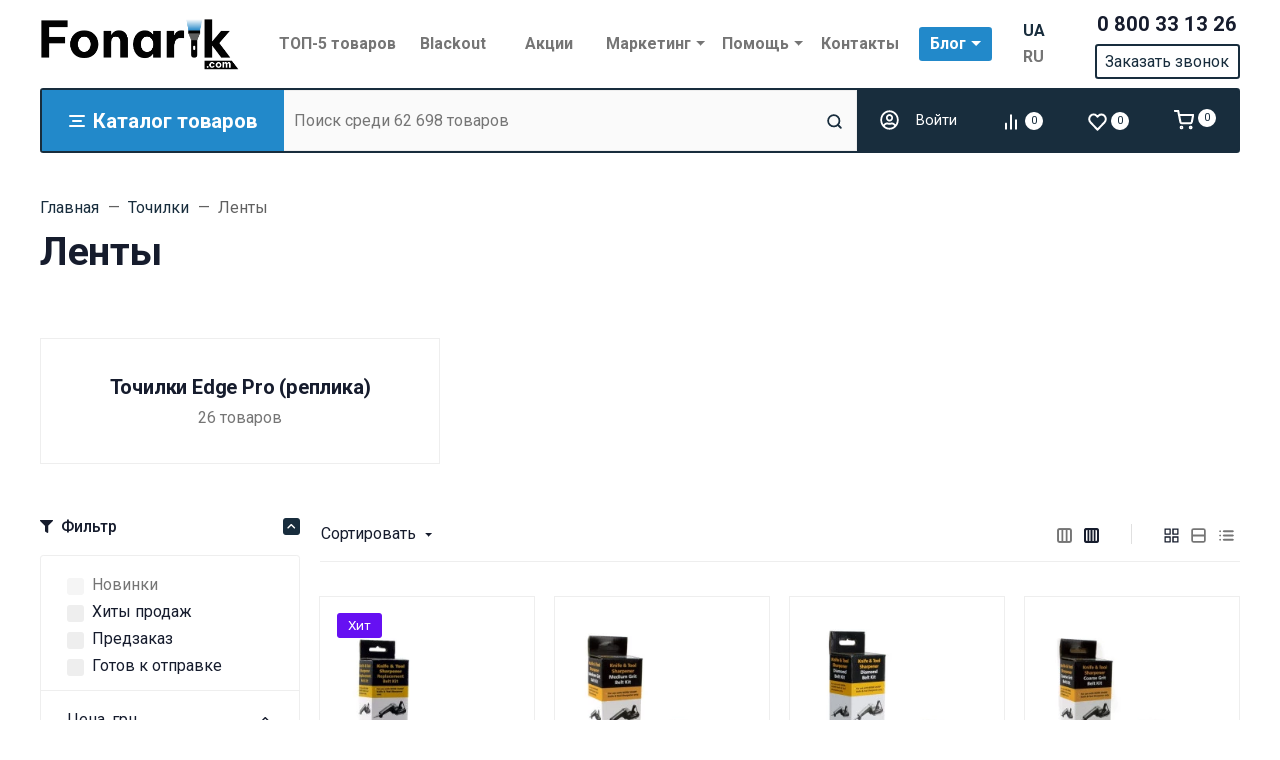

--- FILE ---
content_type: text/html; charset=utf-8
request_url: https://fonarik.com/category/tochilki/lenty/
body_size: 97218
content:

<!DOCTYPE html><html class="font_family_google_roboto btn_ripple easyweb-ahead-theme font_size_17 headings_weight_bold" lang="ru" data-age-types="57"><head><title>Точильные ленты: купить запасную ленту для заточки ножей в Украине - интернет-магазин fonarik.com</title><meta http-equiv="Content-Type" content="text/html; charset=utf-8" /><meta http-equiv="x-ua-compatible" content="IE=edge" /><meta name="viewport" content="width=device-width, initial-scale=1, shrink-to-fit=no"><meta name="format-detection" content="telephone=no" /><meta name="theme-color" content="#182d3d"><meta name="keywords" content="точильные ленты, лента точильная купить, ленты для заточки ножей украина, интернет-магазин fonarik.com" /><meta name="description" content="Точильные ленты в интернет-магазине fonarik.com. Хотите купить ленту для заточки ножей в Украине? Заходите к нам в магазин!" /><link rel="canonical" href="https://fonarik.com/category/tochilki/lenty/" /><link rel="shortcut icon" href="/favicon.ico" /><link rel="alternate" hreflang="x-default" href="https://fonarik.com/category/tochilki/lenty/"/><link rel="alternate" hreflang="uk-ua" href="https://fonarik.com/ua/category/tochilki/lenty/"/><link rel="alternate" hreflang="ru-ua" href="https://fonarik.com/category/tochilki/lenty/"/><style>:root {--default: #182d3d;--default-hover-link: hsl(206,44%,14.45%);--default-hover-background: hsl(206,44%,15.725%);--default-hover-border: hsl(206,44%,15.3%);--default-active-background: hsl(206,44%,15.3%);--default-active-border: hsl(206,44%,14.875%);--default-soft-background: hsla(206,44%,15.725%, 0.1);--default-soft-hover-background: hsla(206,44%,15.725%, 0.15);--default-scroll: hsla(206,44%,15.725%, 0.65);--default-logo-1: hsl(206,44%,13.6%);}</style><script>window.waTheme = {};window.waTheme.is_dev = "";window.waTheme.theme_id = "fonarikcom_rus";window.waTheme.site_url = "/";window.waTheme.app_id = "shop";window.waTheme.app_url = "/";window.waTheme.login_url_escaped = "/login/";window.waTheme.vote_url = "/my/";window.waTheme.follow_url = "/my/";window.waTheme.cartUrl = "/cart/";window.waTheme.compare_url = "/compare/";window.waTheme.compare_text = "Сравнить выбранные товары";window.waTheme.curreny_info = [];window.waTheme.theme_url = "/wa-data/public/site/themes/fonarikcom_rus/";window.waTheme.theme_url = "/wa-data/public/site/themes/fonarikcom_rus/";window.waTheme.active_theme_url = "/wa-data/public/shop/themes/fonarikcom_rus/";window.waTheme.locale = "ru";window.waTheme.ruble = "";window.waTheme.product_add_notice = "modal";window.waTheme.added2cart_label = "В корзине";window.waTheme.google_font = "Roboto:300,300i,400,400i,500,500i,700,700i&subset=latin,cyrillic&display=swap";window.waTheme.login_modal = "1";window.waTheme.version = "1.4.4.235";window.waTheme.maxPostSize = "4294967296";window.waTheme.maxFileSize = "1073741824";window.waTheme.maxPostSizeMb = "4194304";window.waTheme.maxFileSizeMb = "1048576";window.waTheme.locales = {'files_limit': "\u041c\u043e\u0436\u043d\u043e \u0437\u0430\u0433\u0440\u0443\u0437\u0438\u0442\u044c \u043d\u0435 \u0431\u043e\u043b\u044c\u0448\u0435 10 \u0444\u043e\u0442\u043e\u0433\u0440\u0430\u0444\u0438\u0439.",'file_type': "\u041d\u0435\u0434\u043e\u043f\u0443\u0441\u0442\u0438\u043c\u044b\u0439 \u0442\u0438\u043f \u0438\u0437\u043e\u0431\u0440\u0430\u0436\u0435\u043d\u0438\u044f. \u0418\u0441\u043f\u043e\u043b\u044c\u0437\u0443\u0439\u0442\u0435 \u0444\u0430\u0439\u043b\u044b \u0432 \u0444\u043e\u0440\u043c\u0430\u0442\u0430\u0445 PNG, GIF \u0438 JPEG.",'post_size': "\u041e\u0431\u0449\u0438\u0439 \u0440\u0430\u0437\u043c\u0435\u0440 \u0432\u044b\u0431\u0440\u0430\u043d\u043d\u044b\u0445 \u0444\u0430\u0439\u043b\u043e\u0432 \u043d\u0435 \u0434\u043e\u043b\u0436\u0435\u043d \u043f\u0440\u0435\u0432\u044b\u0448\u0430\u0442\u044c" + " " + 4194304 + "\u041a\u0411" + ".",'file_size': "\u0420\u0430\u0437\u043c\u0435\u0440 \u043a\u0430\u0436\u0434\u043e\u0433\u043e \u0444\u0430\u0439\u043b\u0430 \u043d\u0435 \u0434\u043e\u043b\u0436\u0435\u043d \u043f\u0440\u0435\u0432\u044b\u0448\u0430\u0442\u044c" + " " + 1048576 + "\u041a\u0411" + ".",'to_cart': "Перейти в корзину",'back_to_shop': "Продолжить покупки",};window.waTheme.user_id = "false";window.waTheme.icons = {'chevronleft': '<svg xmlns="http://www.w3.org/2000/svg" width="24" height="24" viewBox="0 0 24 24" fill="none" stroke="currentColor" stroke-width="2.5" stroke-linecap="round" stroke-linejoin="round" class="feather feather-arrow-left"><line x1="19" y1="12" x2="5" y2="12"></line><polyline points="12 19 5 12 12 5"></polyline></svg>','chevronright': '<svg xmlns="http://www.w3.org/2000/svg" width="24" height="24" viewBox="0 0 24 24" fill="none" stroke="currentColor" stroke-width="2.5" stroke-linecap="round" stroke-linejoin="round" class="feather feather-arrow-right"><line x1="5" y1="12" x2="19" y2="12"></line><polyline points="12 5 19 12 12 19"></polyline></svg>','chevrondown': '<svg xmlns="http://www.w3.org/2000/svg" width="24" height="24" viewBox="0 0 24 24" fill="none" stroke="currentColor" stroke-width="2.5" stroke-linecap="round" stroke-linejoin="round" class="feather feather-chevron-down"><polyline points="6 9 12 15 18 9"></polyline></svg>','x': '<svg xmlns="http://www.w3.org/2000/svg" width="24" height="24" viewBox="0 0 24 24" fill="none" stroke="currentColor" stroke-width="2.5" stroke-linecap="round" stroke-linejoin="round" class="feather feather-x"><line x1="18" y1="6" x2="6" y2="18"></line><line x1="6" y1="6" x2="18" y2="18"></line></svg>','morevertical': '<svg xmlns="http://www.w3.org/2000/svg" width="24" height="24" viewBox="0 0 24 24" fill="none" stroke="currentColor" stroke-width="2.5" stroke-linecap="round" stroke-linejoin="round" class="feather feather-more-horizontal"><circle cx="12" cy="12" r="1"></circle><circle cx="19" cy="12" r="1"></circle><circle cx="5" cy="12" r="1"></circle></svg>','thumbnail': '<svg width="24px" height="24px" viewBox="0 0 24 24" version="1.1" xmlns="http://www.w3.org/2000/svg" xmlns:xlink="http://www.w3.org/1999/xlink"><g stroke="none" stroke-width="1" fill="none" fill-rule="evenodd"><rect x="0" y="0" width="24" height="24"></rect><path d="M5,7 L19,7 C20.1045695,7 21,7.8954305 21,9 L21,17 C21,18.1045695 20.1045695,19 19,19 L5,19 C3.8954305,19 3,18.1045695 3,17 L3,9 C3,7.8954305 3.8954305,7 5,7 Z M12,17 C14.209139,17 16,15.209139 16,13 C16,10.790861 14.209139,9 12,9 C9.790861,9 8,10.790861 8,13 C8,15.209139 9.790861,17 12,17 Z" fill="#335EEA"></path><rect fill="#335EEA" opacity="0.3" x="9" y="4" width="6" height="2" rx="1"></rect><circle fill="#335EEA" opacity="0.3" cx="12" cy="13" r="2"></circle></g></svg>',}</script>
    <style>
      /* general */
      :root{--container-width:540px}:root{--blue:#007bff;--indigo:#6610f2;--purple:#6f42c1;--pink:#e83e8c;--red:#dc3545;--orange:#fd7e14;--yellow:#ffc107;--green:#28a745;--teal:#20c997;--cyan:#17a2b8;--white:#FFFFFF;--gray:#757575;--gray-dark:#424242;--primary:#335EEA;--secondary:#616161;--success:#42BA96;--info:#7C69EF;--warning:#FAD776;--danger:#DF4759;--light:#FAFAFA;--dark:#212121;--primary-desat:#6C8AEC;--black:#161C2D;--white:#FFFFFF;--breakpoint-xs:0;--breakpoint-sm:576px;--breakpoint-md:768px;--breakpoint-lg:992px;--breakpoint-xl:1200px;--breakpoint-xxl:1290px;--font-family-sans-serif:-apple-system,BlinkMacSystemFont,"Segoe UI",Roboto,"Helvetica Neue",Arial,"Noto Sans",sans-serif,"Apple Color Emoji","Segoe UI Emoji","Segoe UI Symbol","Noto Color Emoji";--font-family-monospace:SFMono-Regular,Menlo,Monaco,Consolas,"Liberation Mono","Courier New",monospace}:root{--default:#182d3d;--default-hover-link:hsl(203,74%,39.1%);--default-hover-background:hsl(203,74%,42.55%);--default-hover-border:hsl(203,74%,41.4%);--default-active-background:hsl(203,74%,41.4%);--default-active-border:hsl(203,74%,40.25%);--default-soft-background:hsla(203,74%,42.55%, 0.1);--default-soft-hover-background:hsla(203,74%,42.55%, 0.15);--default-scroll:hsla(203,74%,42.55%, 0.65);--default-logo-1:hsl(203,74%,36.8%)}:root{--animate-duration:1s;--animate-delay:1s;--animate-repeat:1}@media (min-width:768px){:root{--container-width:720px}}@media (min-width:992px){:root{--container-width:960px}}@media (min-width:1200px){:root{--container-width:1240px}}@media (min-width:1290px){:root{--container-width:1340px}}*,::after,::before{box-sizing:border-box}BODY,HTML{overflow-x:clip}HTML{line-height:1.15;-webkit-text-size-adjust:100%;-webkit-tap-highlight-color:rgba(22,28,45,0)}HTML{margin:0;font-family:Roboto,"Helvetica Neue",Arial,sans-serif;font-size:1.0625rem;font-weight:400;line-height:1.5;color:#161c2d;text-align:left;background-color:#fff}BODY{margin:0;font-family:Roboto,"Helvetica Neue",Arial,sans-serif;font-size:1.0625rem;font-weight:400;line-height:1.5;color:#161c2d;text-align:left;background-color:#fff}ARTICLE,ASIDE,FIGCAPTION,FIGURE,FOOTER,HEADER,HGROUP,MAIN,NAV,SECTION{display:block}A{text-decoration:none;background-color:transparent}IMG{vertical-align:middle;border-style:none}.h1,.h2,.h3,.h4,H1,H2,H3,H4{letter-spacing:-.01em}.h1,h1{line-height:1.3}.h1,.h2,h1,h2{margin-bottom:1rem}.h3,H3{line-height:1.4}html.headings_weight_bold .h1,html.headings_weight_bold .h2,html.headings_weight_bold .h3,html.headings_weight_bold .h4,html.headings_weight_bold .h5,html.headings_weight_bold .h6,html.headings_weight_bold h1,html.headings_weight_bold h2,html.headings_weight_bold h3,html.headings_weight_bold h4,html.headings_weight_bold h5,html.headings_weight_bold h6{font-weight:600}@media (max-width:991.98px){.h1,h1{font-size:1.875rem}.h3,H3{font-size:1.125rem}}.container-fluid,.container-lg,.container-md,.container-sm,.container-xl,.container-xxl{width:100%;padding-right:20px;padding-left:20px;margin-right:auto;margin-left:auto}.row{display:-webkit-box;display:-ms-flexbox;display:flex;-ms-flex-wrap:wrap;flex-wrap:wrap;margin-right:-20px;margin-left:-20px}.position-static{position:static!important}.w-100{width:100%!important}.h-100{height:100%!important}.d-flex{display:-webkit-box!important;display:-ms-flexbox!important;display:flex!important}.d-inline-flex{display:-webkit-inline-box!important;display:-ms-inline-flexbox!important;display:inline-flex!important}.flex-shrink-0{-ms-flex-negative:0!important;flex-shrink:0!important}.align-items-center{-webkit-box-align:center!important;-ms-flex-align:center!important;align-items:center!important}.align-items-start{-webkit-box-align:start!important;-ms-flex-align:start!important;align-items:flex-start!important}.justify-content-center{-webkit-box-pack:center!important;-ms-flex-pack:center!important;justify-content:center!important}.collapse:not(.show){display:none}.ml-auto,.mx-auto{margin-left:auto!important}.mb-0,.my-0{margin-bottom:0!important}.mr-1,.mx-1{margin-right:.25rem!important}.mr-2,.mx-2{margin-right:.5rem!important}.mb-4,.my-4{margin-bottom:1rem!important}.mt-4,.my-4{margin-top:1rem!important}.p-0{padding:0!important}.pb-0,.py-0{padding-bottom:0!important}.pt-0,.py-0{padding-top:0!important}.pr-1,.px-1{padding-right:.25rem!important}.pb-2,.py-2{padding-bottom:.5rem!important}.pt-2,.py-2{padding-top:.5rem!important}.pl-4,.px-4{padding-left:1rem!important}.pb-4,.py-4{padding-bottom:1rem!important}.pt-4,.py-4{padding-top:1rem!important}.pr-4,.px-4{padding-right:1rem!important}.pr-3,.px-3{padding-right:.75rem!important}.pl-1,.px-1{padding-left:.25rem!important}@media (max-width:767.98px){.c-slider--5 .container-fluid,.c-slider--5 .container-lg,.c-slider--5 .container-md,.c-slider--5 .container-sm,.c-slider--5 .container-xl,.c-slider--5 .container-xxl{padding-left:0;padding-right:0}}@media (min-width:576px){.container,.container-sm{max-width:540px}}@media (min-width:768px){.container,.container-md,.container-sm{max-width:720px}}@media (min-width:992px){.container,.container-lg,.container-md,.container-sm{max-width:960px}}@media (min-width:1200px){.container,.container-lg,.container-md,.container-sm,.container-xl{max-width:1240px}}@media (min-width:1290px){.container,.container-lg,.container-md,.container-sm,.container-xl,.container-xxl{max-width:1340px}}HTML.font_family_google_roboto{font-family:Roboto,sans-serif}.bg-default,.flickity-button:focus,.flickity-button:hover,.header-mobile-colored .header-mobile__block,.s-filter-group--selected::before,.s-image-wrapper .s-image-wrapper__dot.active::after{background-color:var(--default)}.s-checkout-order-page .wa-link,.wa-login-forgotpassword-url,A{color:var(--default)}.text-muted{color:#757575!important}.bg-white{background-color:#fff!important}.text-white{color:#fff!important}.font-weight-bolder{font-weight:bolder!important}.bg-gray-100{background-color:#fafafa!important}.border-bottom{border-bottom:1px solid #eee!important}.c-icons.c-icons--light .c-cart__link,.c-icons.c-icons--light .c-compare__link,.c-icons.c-icons--light .c-favorite__link{color:#fff!important}.shadow-dark{-webkit-box-shadow:0 .5rem 1.5rem rgba(22,28,45,.15)!important;box-shadow:0 .5rem 1.5rem rgba(22,28,45,.15)!important}.justify-content-between{-webkit-box-pack:justify!important;-ms-flex-pack:justify!important;justify-content:space-between!important}dl,ol,ul{margin-top:0;margin-bottom:1rem}.font-weight-bold{font-weight:600!important}.dropdown,.dropleft,.dropright,.dropup{position:relative}.dropdown-toggle{white-space:nowrap}.d-block{display:block!important}.text-center{text-align:center!important}.rounded{border-radius:.1875rem!important}.rounded-right-0{border-top-right-radius:0;border-bottom-right-radius:0}.flex-grow-1{-webkit-box-flex:1!important;-ms-flex-positive:1!important;flex-grow:1!important}.border-left-0{border-left:0!important}.mylang-modal{position:fixed;top:0;left:0;right:0;bottom:0;z-index:10000;pointer-events:none;display:grid;place-content:center}.mylang-modal__bg{position:absolute;top:0;left:0;right:0;bottom:0;opacity:0;background-color:rgba(0,0,0,.5);transition:opacity .3s ease-in-out}.mylang-modal__wrapper{background-color:#fff;padding:20px;border-radius:10px;position:relative;opacity:0;transform:translateY(24px);transition:opacity .3s ease-in-out,transform .3s ease-in-out}.age18-modal{position:fixed;top:0;left:0;right:0;bottom:0;z-index:10000;pointer-events:none;display:grid;place-content:center}.age18-modal__bg{position:absolute;top:0;left:0;right:0;bottom:0;opacity:0;background-color:rgba(0,0,0,.5);transition:opacity .3s ease-in-out}.age18-modal__wrapper{background-color:#fff;padding:20px;border-radius:10px;position:relative;opacity:0;transform:translateY(24px);transition:opacity .3s ease-in-out,transform .3s ease-in-out}.header .header-mobile{height:65px;z-index:1050}.header-mobile-colored .header-mobile__block .header-mobile__icon svg,.header-mobile-colored .header-mobile__block .js-header-mobile-toggler{color:#fff;opacity:.7}.header-mobile .js-header-mobile-toggler{width:40px!important;min-width:40px!important}.header-mobile .c-logo{line-height:65px;height:65px}.header .c-logo .c-logo__img,.header .c-logo .c-logo__svg{display:block;max-width:200px;margin:0 auto}.header-mobile .c-logo IMG,.header-mobile .c-logo svg{width:100%;max-width:100%}.header-mobile .c-logo IMG{max-height:42px}.header-mobile .header-mobile__icon{margin-left:.1rem!important;margin-right:.1rem!important;line-height:0!important}.c-counter{width:18px;height:18px;font-size:11px;line-height:18px;text-align:center;border-radius:50%}.header-mobile-colored .header-mobile__block .js-shopping-cart__counter{color:#161c2d!important;background-color:#fff}.header-mobile__menu{background:#fff;z-index:1050;overflow:hidden;overflow-y:auto;-webkit-transition:left .4s ease 0s,opacity .4s ease 0s;transition:left .4s ease 0s,opacity .4s ease 0s;position:fixed;left:0;top:0;bottom:0;width:300px;max-width:100%;background-color:#fff;opacity:0;visibility:hidden;-webkit-transform:translateX(-320px);-ms-transform:translateX(-320px);transform:translateX(-320px);-webkit-transition:opacity .25s ease,visibility .25s ease .25s,-webkit-transform .25s ease;transition:opacity .25s ease,visibility .25s ease .25s,-webkit-transform .25s ease;transition:transform .25s ease,opacity .25s ease,visibility .25s ease .25s;transition:transform .25s ease,opacity .25s ease,visibility .25s ease .25s,-webkit-transform .25s ease;-ms-touch-action:pan-y;touch-action:pan-y;-webkit-user-select:none;-moz-user-select:none;-ms-user-select:none;user-select:none}.header-desktop .header-top{max-height:inherit;position:relative;z-index:1032}.header-desktop .header-top>.container-fluid>.d-flex>*,.header-desktop .header-top>.container-lg>.d-flex>*,.header-desktop .header-top>.container-md>.d-flex>*,.header-desktop .header-top>.container-sm>.d-flex>*,.header-desktop .header-top>.container-xl>.d-flex>*,.header-desktop .header-top>.container-xxl>.d-flex>*{position:relative;z-index:1032}.header-desktop .header-top>.container-fluid>.d-flex>:not(.navbar):not(.c-icons),.header-desktop .header-top>.container-lg>.d-flex>:not(.navbar):not(.c-icons),.header-desktop .header-top>.container-md>.d-flex>:not(.navbar):not(.c-icons),.header-desktop .header-top>.container-sm>.d-flex>:not(.navbar):not(.c-icons),.header-desktop .header-top>.container-xl>.d-flex>:not(.navbar):not(.c-icons),.header-desktop .header-top>.container-xxl>.d-flex>:not(.navbar):not(.c-icons){padding-top:.5rem;padding-bottom:.5rem}.header-desktop .header-top>.container-fluid>.d-flex>:not(.navbar),.header-desktop .header-top>.container-lg>.d-flex>:not(.navbar),.header-desktop .header-top>.container-md>.d-flex>:not(.navbar),.header-desktop .header-top>.container-sm>.d-flex>:not(.navbar),.header-desktop .header-top>.container-xl>.d-flex>:not(.navbar),.header-desktop .header-top>.container-xxl>.d-flex>:not(.navbar){padding-left:20px;padding-right:20px}.header-desktop .c-logo IMG,.header-desktop .c-logo svg{width:100%;max-width:100%}.dropdown-menu{position:absolute;top:100%;left:0;z-index:1000;display:none;float:left;min-width:14rem;padding:1.625rem 0;margin:0 0 0;font-size:.9375rem;color:#161c2d;text-align:left;list-style:none;background-color:#fff;background-clip:padding-box;border:0 solid rgba(22,28,45,.15);border-radius:.1875rem;-webkit-box-shadow:0 .5rem 1.5rem rgba(22,28,45,.1);box-shadow:0 .5rem 1.5rem rgba(22,28,45,.1)}.c-blog .dropdown-menu{min-width:inherit}.c-big-catalog.c-big-catalog--big .c-big-catalog__dropdown,.c-big-catalog.c-big-catalog--catalog .c-big-catalog__dropdown{width:100%;left:0!important;-webkit-transform:translateX(0)!important;-ms-transform:translateX(0)!important;transform:translateX(0)!important;border-top-left-radius:0;background-color:transparent;-webkit-box-shadow:none!important;box-shadow:none!important}.c-search--input{position:relative;z-index:1031}.c-mini-cart{width:560px;min-width:560px}.header-desktop-25 .header-bottom.header-bottom--cart .c-search--input{margin-right:0}.header-desktop .header-bottom{position:relative;z-index:1000;-webkit-transition-delay:.35s;transition-delay:.35s}.header-desktop-25 .custom-border{border:2px solid #182d3d;height:65px}.header-bottom .c-big-catalog--top>a,.header-desktop-25 .c-auth__link,.header-desktop-25 .c-cart__link,.header-desktop-25 .c-compare__link,.header-desktop-25 .c-favorite__link,.header-desktop-25 .header-bottom .c-search--input .form-control{height:3.6rem;border-radius:0}.header-bottom .c-big-catalog--top>a{background-color:#2289ca}@media (max-width:375px){.header-mobile .c-logo{max-width:110px}}@media (max-width:1024px){.header .header-desktop{display:none}}@media (min-width:1025px){.header .header-mobile{display:none}}@media (min-width:1120px){.header-desktop .header-top{min-height:88px}}@media (min-width:768px){.navbar-expand-md .navbar-nav .dropdown-menu{position:absolute}}.navbar-toggler{padding:.25rem .75rem;font-size:1.1875rem;line-height:1;background-color:transparent;border:1px solid transparent;border-radius:.1875rem}nav.navbar[data-nav-calc-width=true][data-nav-priority=true]{opacity:1}nav.navbar[data-nav-calc-width=true]{transition:all .2s ease-in-out}.nav-link{display:block;padding:.5rem 1rem}.navbar{position:relative;display:-webkit-box;display:-ms-flexbox;display:flex;-ms-flex-wrap:wrap;flex-wrap:wrap;-webkit-box-align:center;-ms-flex-align:center;align-items:center;-webkit-box-pack:justify;-ms-flex-pack:justify;justify-content:space-between;padding:1.25rem 0}.navbar-expand-md{-webkit-box-orient:horizontal;-webkit-box-direction:normal;-ms-flex-flow:row nowrap;flex-flow:row nowrap;-webkit-box-pack:start;-ms-flex-pack:start;justify-content:flex-start}.navbar-nav{display:-webkit-box;display:-ms-flexbox;display:flex;-webkit-box-orient:vertical;-webkit-box-direction:normal;-ms-flex-direction:column;flex-direction:column;padding-left:0;margin-bottom:0;list-style:none}.navbar-muted .navbar-nav .nav-item:not(:hover)>.nav-link{color:#757575}.navbar-sm .navbar-nav .nav-item .nav-link{padding:.5rem .5rem;font-size:.9375rem}.header-top .navbar-nav .dropdown-toggle span::after{display:inline-block;margin-left:.29em;vertical-align:middle;content:"";border-top:.3em solid;border-right:.3em solid transparent;border-bottom:0;border-left:.3em solid transparent}.navbar-nav-more[aria-hidden=true]{position:absolute;top:-9999em;right:0;visibility:hidden}.navbar-expand{-webkit-box-orient:horizontal;-webkit-box-direction:normal;-ms-flex-flow:row nowrap;flex-flow:row nowrap;-webkit-box-pack:start;-ms-flex-pack:start;justify-content:flex-start}.navbar-expand .navbar-nav{-webkit-box-orient:horizontal;-webkit-box-direction:normal;-ms-flex-direction:row;flex-direction:row}.dropdown-hover .dropdown-menu,.navbar-nav .dropdown .dropdown-menu,.navbar-nav .dropright .dropdown-menu{display:block!important;visibility:hidden;-webkit-transition:opacity .25s ease,visibility 0s ease 0s,-webkit-transform .25s ease;transition:opacity .25s ease,visibility 0s ease 0s,-webkit-transform .25s ease;transition:transform .25s ease,opacity .25s ease,visibility 0s ease 0s;transition:transform .25s ease,opacity .25s ease,visibility 0s ease 0s,-webkit-transform .25s ease;-webkit-transition-delay:.35s;transition-delay:.35s}.dropdown-hover .dropdown-menu{display:none;opacity:0;-webkit-transition:all .2s ease-in-out;transition:all .2s ease-in-out;-webkit-transition-property:opacity,-webkit-transform;transition-property:opacity,-webkit-transform;transition-property:opacity,transform;transition-property:opacity,transform,-webkit-transform;-webkit-transform:translateY(10px);-ms-transform:translateY(10px);transform:translateY(10px)}.navbar-expand .navbar-nav .dropdown-menu{position:absolute}nav.navbar[data-nav-calc-width=true][data-nav-priority=true]~*{opacity:1}nav.navbar[data-nav-calc-width=true]~*{opacity:0;-webkit-transition:all .2s ease-in-out;transition:all .2s ease-in-out}@media (min-width:992px){.navbar-sm .dropdown>.dropdown-menu{left:100%!important;-webkit-transform:translate(-50%,10px);-ms-transform:translate(-50%,10px);transform:translate(-50%,10px)}.navbar-nav .dropdown-menu{opacity:0}.navbar-nav .dropdown-menu{-webkit-box-shadow:0 1.5rem 4rem rgba(22,28,45,.15);box-shadow:0 1.5rem 4rem rgba(22,28,45,.15)}.navbar-nav .dropdown-menu{display:none;opacity:0;-webkit-transition:all .2s ease-in-out;transition:all .2s ease-in-out;transition-property:opacity,transform,-webkit-transform}.navbar-nav .dropdown>.dropdown-menu{left:50%;-webkit-transform:translate(-50%,10px);-ms-transform:translate(-50%,10px);transform:translate(-50%,10px)}}@media (min-width:768px){.navbar .navbar-nav{width:100%}.navbar-expand-md .navbar-nav{-webkit-box-orient:horizontal;-webkit-box-direction:normal;-ms-flex-direction:row;flex-direction:row}.navbar .nav-item{-ms-flex-preferred-size:0;flex-basis:0;-webkit-box-flex:1;-ms-flex-positive:1;flex-grow:1;text-align:center}}.btn-reset{padding:0;background-color:transparent;border:0;-webkit-appearance:none;-moz-appearance:none;appearance:none}.btn{display:inline-block;font-weight:400;color:#161c2d;text-align:center;vertical-align:middle;-webkit-user-select:none;-moz-user-select:none;-ms-user-select:none;user-select:none;background-color:transparent;border:1px solid transparent;padding:.8125rem 1.25rem;font-size:1.0625rem;line-height:1.5;border-radius:.1875rem;-webkit-transition:color .15s ease-in-out,background-color .15s ease-in-out,border-color .15s ease-in-out,-webkit-box-shadow .15s ease-in-out;transition:color .15s ease-in-out,background-color .15s ease-in-out,border-color .15s ease-in-out,-webkit-box-shadow .15s ease-in-out;transition:color .15s ease-in-out,background-color .15s ease-in-out,border-color .15s ease-in-out,box-shadow .15s ease-in-out;transition:color .15s ease-in-out,background-color .15s ease-in-out,border-color .15s ease-in-out,box-shadow .15s ease-in-out,-webkit-box-shadow .15s ease-in-out}.btn-xs{padding:.25rem .625rem;font-size:.9375rem}html.btn_ripple .btn:not(.collapse-chevron){position:relative;overflow:hidden}.btn:not(:disabled):not(.disabled){cursor:pointer}.badge-default,.btn-default,.page-item.active .page-link,.wa-auth-dialog-wrapper input[type=submit],.wa-channel-confirmation-dialog .wa-button,.wa-product-edit-dialog .wa-dialog-footer .wa-actions .wa-button.large,.wa-shipping-pickup-dialog .wa-button{color:#fff;background-color:var(--default);border-color:var(--default)}.btn:not([class*=btn-outline]){border-color:transparent!important}.btn-link{font-weight:400;color:#335eea;text-decoration:none}.c-phones .multiform-body{padding-top:5px;padding-bottom:0}.multiform-body[data-theme-id='6']{background:0 0}.multiform-body.is-popup{background:0 none!important;position:relative;overflow:hidden;display:inline-block;vertical-align:middle}div.multiform-body{padding:10px 0}.icon>svg{width:3rem;height:3rem}.icon-xs>svg{width:1.5rem;height:1.5rem}.icon-xxs>svg{width:1.15rem;height:1.15rem}.header-bottom .c-icons .c-cart>*{padding:0}.icon-hamb,.icon-hamb span{width:16px;-webkit-transition:all .3s;-o-transition:all .3s;transition:all .3s}.icon-hamb{display:-webkit-inline-box;display:-ms-inline-flexbox;display:inline-flex;-webkit-box-orient:vertical;-webkit-box-direction:normal;-ms-flex-direction:column;flex-direction:column;-webkit-box-pack:justify;-ms-flex-pack:justify;justify-content:space-between;position:relative;height:12px}.c-icons{display:-webkit-box;display:-ms-flexbox;display:flex;-webkit-box-align:center;-ms-flex-align:center;align-items:center}.header-desktop-25 .header-bottom .c-icons{padding-left:0}.input-group{position:relative;display:-webkit-box;display:-ms-flexbox;display:flex;-ms-flex-wrap:wrap;flex-wrap:wrap;-webkit-box-align:stretch;-ms-flex-align:stretch;align-items:stretch;width:100%}.input-group-append{margin-left:-1px}.input-group-append,.input-group-prepend{display:-webkit-box;display:-ms-flexbox;display:flex}.input-group-text{display:-webkit-box;display:-ms-flexbox;display:flex;-webkit-box-align:center;-ms-flex-align:center;align-items:center;padding:.8125rem 1.25rem;margin-bottom:0;font-size:1.0625rem;font-weight:400;line-height:1.5;color:#757575;text-align:center;white-space:nowrap;background-color:#fff;border:1px solid #eee;border-radius:.1875rem}.header-desktop-24 .header-bottom .c-search--input button[type=submit],.header-desktop-25 .header-bottom .c-search--input button[type=submit],.header-desktop-26 .header-bottom .c-search--input button[type=submit],.header-desktop-27 .header-bottom .c-search--input button[type=submit]{padding:0}.header-desktop-25 .form-control{border-right:none!important;border-left:none!important}.header-desktop-25 .c-search .input-group-text{border-radius:0}.header-desktop-24 .header-bottom .c-search--input .form-control,.header-desktop-25 .header-bottom .c-search--input .form-control,.header-desktop-26 .header-bottom .c-search--input .form-control,.header-desktop-27 .header-bottom .c-search--input .form-control{height:calc(.5rem + .9375rem * 1.5 + 2px);padding:.25rem .625rem;font-size:.9375rem}.header-bottom .c-big-catalog--top>a,.header-desktop-25 .c-auth__link,.header-desktop-25 .c-cart__link,.header-desktop-25 .c-compare__link,.header-desktop-25 .c-favorite__link,.header-desktop-25 .header-bottom .c-search--input .form-control{height:3.6rem;border-radius:0}
    </style>
        <style>
      /* category */
      .pb-7,.py-7{padding-bottom:2.5rem!important}.pt-7,.py-7{padding-top:2.5rem!important}.mb-2,.my-2{margin-bottom:.5rem!important}.breadcrumb{display:-webkit-box;display:-ms-flexbox;display:flex;-ms-flex-wrap:wrap;flex-wrap:wrap;padding:0 0;margin-bottom:0;font-size:.9375rem;list-style:none;background-color:transparent;border-radius:0}.breadcrumb-item{font-size:.9375rem;display:-webkit-box;display:-ms-flexbox;display:flex}.breadcrumb-item.active{color:#616161}.breadcrumb-item+.breadcrumb-item{padding-left:.5rem}.breadcrumb-item+.breadcrumb-item::before{display:inline-block;padding-right:.5rem;color:#616161}.breadcrumb-item+.breadcrumb-item::before{content:"—";font-family:inherit}@media (max-width:991.98px){.breadcrumb.breadcrumb--scroll{-ms-flex-wrap:nowrap;flex-wrap:nowrap;overflow-x:auto}.breadcrumb.breadcrumb--scroll .breadcrumb-item span{white-space:nowrap}}.delivery-back{margin:0 calc(50% - 50vw);background:var(--default)}.trans-d{opacity:.5}.ico-d{max-height:50px}.c-blog-posts h2,.c-products-set h2,.c-reviews h2{display:inline-block;border-bottom:2px solid #182d3d}
    </style>
    <link rel="preload" href="/wa-data/public/site/themes/fonarikcom_rus/assets/css/theme.min.css?v1.4.4.235" as="style" onload="this.onload=null;this.rel='stylesheet'"><link rel="preload" href="/wa-data/public/site/themes/fonarikcom_rus/assets/css/opinel2.css?v1.4.4.235" as="style" onload="this.onload=null;this.rel='stylesheet'"><noscript><link rel="stylesheet" href="/wa-data/public/site/themes/fonarikcom_rus/assets/css/theme.min.css?v1.4.4.235"><link rel="stylesheet" href="/wa-data/public/site/themes/fonarikcom_rus/assets/css/opinel2.css?v1.4.4.235"></noscript><script defer src="/wa-data/public/site/themes/fonarikcom_rus/assets/js/jquery.min.js?v1.4.4.235"></script><style>.page-preloader {position: fixed;z-index: 100000;top: 0;left: 0;background: #fff;display: flex;align-items: center;justify-content: center;min-width: 100vw;min-height: 100vh;}</style><link rel="preload" href="/wa-apps/shop/plugins/buy1click/assets/frontend.bundle.css?v=1.29.0" as="style" onload="this.onload=null;this.rel='stylesheet'">
<link rel="preload" href="/wa-apps/shop/plugins/buy1click/css/buy1click.css?v=1.29.0" as="style" onload="this.onload=null;this.rel='stylesheet'">
<link rel="preload" href="/wa-apps/shop/plugins/buy1click/css/style_fonarik.com__.css?v=1.29.0" as="style" onload="this.onload=null;this.rel='stylesheet'">
<link rel="preload" href="/wa-apps/shop/plugins/promos/css/frontend.min.css?1.13.2" as="style" onload="this.onload=null;this.rel='stylesheet'">
<link rel="preload" href="https://fonarik.com/productgroup_plugin/groups_block_styles/?v=1.3.0" as="style" onload="this.onload=null;this.rel='stylesheet'">
<link rel="preload" href="/wa-apps/shop/plugins/customerreviews/css/customerreviews.css?8.22.0" as="style" onload="this.onload=null;this.rel='stylesheet'">
<link rel="preload" href="/wa-apps/shop/plugins/productsets/css/frontend.min.css?2.5.4" as="style" onload="this.onload=null;this.rel='stylesheet'">
<noscript><link href="/wa-apps/shop/plugins/buy1click/assets/frontend.bundle.css?v=1.29.0" rel="stylesheet">
<link href="/wa-apps/shop/plugins/buy1click/css/buy1click.css?v=1.29.0" rel="stylesheet">
<link href="/wa-apps/shop/plugins/buy1click/css/style_fonarik.com__.css?v=1.29.0" rel="stylesheet">
<link href="/wa-apps/shop/plugins/promos/css/frontend.min.css?1.13.2" rel="stylesheet">
<link href="https://fonarik.com/productgroup_plugin/groups_block_styles/?v=1.3.0" rel="stylesheet">
<link href="/wa-apps/shop/plugins/customerreviews/css/customerreviews.css?8.22.0" rel="stylesheet">
<link href="/wa-apps/shop/plugins/productsets/css/frontend.min.css?2.5.4" rel="stylesheet">
</noscript><script defer src="/wa-apps/shop/plugins/buy1click/assets/frontend.bundle.js?v=1.29.0"></script>
<script defer src="/wa-apps/shop/plugins/buy1click/js/buy1click.js?v=1.29.0"></script>
<script defer src="/wa-apps/shop/plugins/promos/js/frontend.min.js?1.13.2"></script>
<script defer src="/wa-apps/shop/plugins/flexdiscount/js/flexdiscountFrontend.min.js?4.42.0"></script>
<script defer src="/wa-apps/shop/plugins/productsets/js/frontend.min.js?2.5.4"></script>
<style>
	.filter-link:link,
	.filter-link:visited,
	.filter-link:hover,
	.filter-link:active,

	.seofilter-link:link,
	.seofilter-link:visited,
	.seofilter-link:hover,
	.seofilter-link:active{
		color: inherit !important;
		font: inherit !important;
		text-decoration: inherit !important;
		cursor: inherit !important;
		border-bottom: inherit !important;
	}
</style>
<script defer src="/wa-apps/shop/plugins/seofilter/assets/frontend.js?v=2.39.0"></script>

<script>
	(function () {
		var onReady = function (callback) {
			if (document.readyState!='loading') {
				callback();
			}
			else if (document.addEventListener) {
				document.addEventListener('DOMContentLoaded', callback);
			}
			else {
				document.attachEvent('onreadystatechange', function () {
					if (document.readyState=='complete') {
						callback();
					}
				});
			}
		};

		window.seofilter_init_data = {
			category_url: "\/category\/tochilki\/",
			filter_url: "\/category\/tochilki\/lenty\/",
			current_filter_params: [],
			keep_page_number_param: false,
			block_empty_feature_values: true,

			price_min: 0,
			price_max: 29900,

			excluded_get_params: [],

			yandex_counter_code: false,

			feature_value_ids: {"naklyeyki":["30500","35745"],"fstock":["119077"],"tockilki_dlya_lezviy":["7230","7231","16113"],"tochilki_dlya_nozhey_tip":["16109"],"tochilki_dlya_nozhey_material_tochila":["3391","3394","3395","3396","8455","8465"],"tochilki_raskhodnye_materialy":["16092","16093","16094","16095","16097","16098","16102","16206","16207","16259","40668"],"tochilki_dlya_nozhey_zernistost":["16117","16118","16119","16121","16122","16129","16132","16182","16191","16192","16203","16205","16208","16209","16211"]},
			stop_propagation_in_frontend_script: true
		};

		onReady(function() {
			window.seofilterInit($, window.seofilter_init_data);
		});
	})();
</script>
<!--kmgtm plugin SETTINGS-->
<script defer src="/wa-apps/shop/plugins/kmgtm/js/kmgtm.min.js?v1.6.3" type="application/javascript" data-script-exception="1"></script>
<script data-script-exception="1">
    addEventListener("load", (event) => {
        (function(){
            Kmgtm.init({"settings":{"enable_for_domain":"1","onestep_checkout":"0","onestep_path":"checkoutone","do_not_send_checkout_steps":"0","respect_previous_steps":"0","use_gtm":1,"gtm_id":"GTM-T757Q3M","gtm_manual":"0","add_datalayer":"1","datalayer_name":"dataLayer","gtm_ee":1,"gtm_type":"1","gtm_logged":"0","gtm_userid":"0","gtm_usergroup":"0","gtm_ecom_data":"1","gtm_ecom_data_id_template":"{{product_id}}","ua_id":"","crossselling_count":12,"upselling_count":12,"refund_button_ids":"delete, refund","quicklook":"","productclick":"[data-kmgtm=\"product-click\"], #product-list .product-list li a, .related .product-list li a, .product-list li a","product":"[data-kmgtm=\"product\"], #product-list .product-list li, .related .product-list li, .product-list li","categoryname":"[data-kmgtm=\"category-name\"], .category-name","all_categories":"0","brand":"0","revenue":{"products":"1"},"affiliate":"","product_name_mask":"{{name}}","add_variant":"0","include_services":"0","yaid":"","mailid":"","tmr_list_id":"","fb_user_data":{"em":"1","fn":"1","ln":"1","ph":"1","ge":"1","db":"1"},"vk_price_id":"","ua_ee":0,"click_selector":"[data-kmgtm=\"product-click\"], #product-list .product-list li a, .related .product-list li a, .product-list li a","product_selector":"[data-kmgtm=\"product\"], #product-list .product-list li, .related .product-list li, .product-list li","category_selector":"[data-kmgtm=\"category-name\"], .category-name","quicklook_selector":0,"ua_additional_code":0,"ua_additional_code_before":0,"ua_remarketing":0,"default_ua_exist":false,"currency_code":"UAH"},"url":"\/kmgtm\/changepurchase","url_order":"\/kmgtm\/getpurchase","checkout_version":1,"url_checkout_step":"\/kmgtm\/checkoutstep"});
        })();
    });
</script>
<!--/kmgtm plugin SETTINGS-->

<!--kmgtm plugin DATALAYER-->
<script data-script-exception="1">
    addEventListener("load", (event) => {
        window.dataLayer = window.dataLayer || [];
Kmgtm.GTM.pushData({"kmgtm.currency":"UAH"});
Kmgtm.GTM.pushData({"page_category":"category"});
Kmgtm.GTM.eventSend('kmgtm.DATALAYER');
    });
</script>
<!--/kmgtm plugin DATALAYER-->

<!--kmgtm plugin ADWORDS-->
<script data-script-exception="1">
    addEventListener("load", (event) => {
        Kmgtm.GTM.pushData({"ecomm_pagetype":"category"});
Kmgtm.GTM.pushData({"ecomm_category":"Ленты"});
Kmgtm.GTM.eventSend('kmgtm.ADWORDS');
    });
</script>
<!--/kmgtm plugin ADWORDS-->

<!--kmgtm plugin FB-->
<script data-script-exception="1">
    addEventListener("load", (event) => {
        Kmgtm.GTM.eventSend('kmgtm.FB');
    });
</script>
<!--/kmgtm plugin FB-->

<!--kmgtm plugin GTM-->
<script data-script-exception="1">
    addEventListener("load", (event) => {
        window['dataLayer'] = window['dataLayer'] || [];
/* GA hack */
if (window['GoogleAnalyticsObject'] === undefined) {
    window['GoogleAnalyticsObject'] = 'ga';
    window['ga'] = window['ga'] || function() {
        (window['ga'].q = window['ga'].q || []).push(arguments)
    };
}
/* Google Tag Manager // KMGTM */
(function(w,d,s,l,i){w[l]=w[l]||[];w[l].push({'gtm.start':
new Date().getTime(),event:'gtm.js'});var f=d.getElementsByTagName(s)[0],
j=d.createElement(s),dl=l!='dataLayer'?'&l='+l:'';j.async=true;j.src=
'https://www.googletagmanager.com/gtm.js?id='+i+dl;f.parentNode.insertBefore(j,f);
})(window,document,'script','dataLayer','GTM-T757Q3M');
/* End Google Tag Manager // KMGTM */
Kmgtm.GTM.addImpressions([{"name":"Набор лент WSKTS ASSORTED BELT KIT (6 лент) к точилке Work Sharp","id":1808,"position":1,"category":"Точилки","price":890,"list":"Ленты"},{"name":"Запасные ленты WSKTS P220 Ceramic Oxide (6 лент) к точилке Work Sharp","id":1806,"position":2,"category":"Точилки","price":890,"list":"Ленты"},{"name":"Запасные ленты WSKTS Diamond Belt Kit","id":2350,"position":3,"category":"Точилки","price":1718,"list":"Ленты"},{"name":"Запасные ленты WSKTS P80 Aluminum Oxide (6 лент) к точилке Work Sharp","id":1807,"position":4,"category":"Точилки","price":890,"list":"Ленты"},{"name":"Work Sharp ремень WSKTS-KO, 1 шт. зернистость X4 (PP0002938)","id":3358,"position":5,"category":"Точилки","price":340,"list":"Ленты"}]);Kmgtm.GTM.addImpressions([{"name":"Work Sharp ремень WSKTS-KO, 1 шт. зернистость P120 (PP0002934)","id":3360,"position":6,"category":"Точилки","price":340,"list":"Ленты"},{"name":"Work Sharp Набор сменных ремней для точилки WSKTS-KO-I","id":3364,"position":7,"category":"Точилки","price":1570,"list":"Ленты"},{"name":"Work Sharp Алмазный ремень P1500","id":3369,"position":8,"category":"Точилки","price":983,"list":"Ленты"},{"name":"Work Sharp Набор сменных ремней для насадки WSSAKO81112","id":3365,"position":9,"category":"Точилки","price":1590,"list":"Ленты"},{"name":"Work Sharp Алмазный ремень P180","id":3370,"position":10,"category":"Точилки","price":1310,"list":"Ленты"}]);Kmgtm.GTM.addImpressions([{"name":"Work Sharp Набор сменных ремней для насадки Tool Grinder","id":3366,"position":11,"category":"Точилки","price":1270,"list":"Ленты"},{"name":"Work Sharp ремень WSKTS-KO, 1 шт. зернистость X22 (PP0003207)","id":5172,"position":12,"category":"Точилки","price":410,"list":"Ленты"},{"name":"Work Sharp Набор сменных ремней WSSAKO81121","id":5537,"position":13,"category":"Точилки","price":1840,"list":"Ленты"},{"name":"Work Sharp ремень сменный Silicon Carbide 1800 для электроточилки WSKTS","id":5894,"position":14,"category":"Точилки","price":140,"list":"Ленты"},{"name":"Work Sharp ремень сменный Silicon Carbide P6000 для электроточилки WSKTS","id":5895,"position":15,"category":"Точилки","price":140,"list":"Ленты"}]);Kmgtm.GTM.addImpressions([{"name":"Work Sharp набор сменных ремней (5 шт) Belt Kit for X65 Coarse, PP0003206","id":5887,"position":16,"category":"Точилки","price":1170,"list":"Ленты"},{"name":"Work Sharp ремень WSKTS-KO, 1 шт. зернистость X65, PP0003206","id":5889,"position":17,"category":"Точилки","price":300,"list":"Ленты"},{"name":"Work Sharp набор сменных ремней (5 шт)  P120 EXTRA-COARSE for the Ken Onion Edition Knife &amp; Tool","id":5898,"position":18,"category":"Точилки","price":1170,"list":"Ленты"},{"name":"Алмазный ремень Work Sharp для WSKTS-KO (PP0002948)","id":12443,"position":19,"category":"Точилки","price":1570,"list":"Ленты"},{"name":"Алмазный ремень Work Sharp для WSKTS-KO (PP0002949)","id":12444,"position":20,"category":"Точилки","price":1178,"list":"Ленты"}]);Kmgtm.GTM.addImpressions([{"name":"Work Sharp набор сменных ремней (5 шт) Belt Kit for X4 Fine, PP0002938","id":5886,"position":21,"category":"Точилки","price":1170,"list":"Ленты"},{"name":"Сменный ремень Work Sharp Ceramic Oxide P120 для электроточилки WSKTS","id":5892,"position":22,"category":"Точилки","price":140,"list":"Ленты"},{"name":"Work Sharp ремень сменный Ceramic Oxide P220 для электроточилки WSKTS","id":5893,"position":23,"category":"Точилки","price":140,"list":"Ленты"},{"name":"Work Sharp ремень WSKTS-KO, 1 шт. зернистость X65 (PP0002936)","id":3357,"position":24,"category":"Точилки","price":320,"list":"Ленты"},{"name":"Work Sharp ремень WSKTS-KO, 1 шт. зернистость X22 (PP0002937)","id":3359,"position":25,"category":"Точилки","price":300,"list":"Ленты"}]);Kmgtm.GTM.addImpressions([{"name":"Work Sharp ремень WSKTS-KO Leather Strop Kit, кожаный (WSSA0002782)","id":3361,"position":26,"category":"Точилки","price":1080,"list":"Ленты"},{"name":"Work Sharp ремень сменный Aluminum Oxide P400 для электроточилки WSKTS","id":5890,"position":27,"category":"Точилки","price":120,"list":"Ленты"},{"name":"Work Sharp ремень сменный Aluminum Oxide P600 для электроточилки WSKTS","id":5891,"position":28,"category":"Точилки","price":120,"list":"Ленты"},{"name":"Комплект запасных ремней Work Sharp WSKTS-KO Assorted (WSAAKO81113)","id":16202,"position":29,"category":"Точилки","price":670,"list":"Ленты"},{"name":"Work Sharp набор сменных ремней WSSA000CMB-I","id":9675,"position":30,"category":"Точилки","price":580,"list":"Ленты"}]);
Kmgtm.GTM.eventSend('kmgtm.GTM');
    });
</script>
<!--/kmgtm plugin GTM-->
<script defer src='/wa-apps/shop/plugins/arrived/js/main.js?v3.2.2'></script>
		<script type='text/javascript'> var arrived_ignore_stock_count = 1; </script>
		<link rel='preload' href='/wa-apps/shop/plugins/arrived/css/main.css?v3.2.2' as='style' onload='this.onload=null;this.rel="stylesheet"'>
		<noscript><link rel='stylesheet' href='/wa-apps/shop/plugins/arrived/css/main.css?v3.2.2' /></noscript><style id="promos-inline-styles">[data-promos-nmc]{background:rgba(31,137,203,1);color:#fff;padding:10px;margin-top:10px}[data-promos-cc]{background:rgba(238,85,79,1);color:#fff;padding:10px;margin-top:10px}[data-promos-gpc]{background:rgba(1,200,80,1);color:#fff;padding:10px;margin-top:10px}[data-promos-gcc]{background:rgba(255,255,255,1)}[data-promos-apbc]{border:1px solid #1f89cb;margin-top:10px;margin-bottom:10px}.pp-active [data-promos-aphc]{background:rgba(31,137,203,1);color:#fff;padding:10px}.pp-active [data-promos-apcc]{background:rgba(255,255,255,1);color:#000;padding:10px}.ig-dialog-wrap.gifts-dialog .w-dialog-wrapper [data-promos-gpbp]{-webkit-box-shadow:0 0 70px 0 #bbbbbb;-moz-box-shadow:0 0 70px 0 #bbbbbb;box-shadow:0 0 70px 0 #bbbbbb;border-radius:4px;border:5px solid #f3f3f3}.ig-dialog-wrap.gifts-dialog .w-dialog-wrapper [data-promos-gphp]{background:rgba(243,243,243,1);padding:7px 25px}.ig-dialog-wrap.gifts-dialog .w-dialog-wrapper [data-promos-gphhp]{color:#000}.ig-dialog-wrap.gifts-dialog .w-dialog-wrapper [data-promos-gpcp]{background:rgba(255,255,255,1);color:#000;padding:20px}.ig-dialog-wrap.gifts-dialog .w-dialog-wrapper [data-promos-gpclp]{fill:#000}.ig-dialog-wrap.gifts-dialog .w-dialog-wrapper [data-promos-gpcounp]:before{color:#000;background:rgba(255,232,167,1)}.ig-dialog-wrap.skus-dialog .w-dialog-wrapper [data-promos-spbp]{-webkit-box-shadow:0 0 70px 0 #bbbbbb;-moz-box-shadow:0 0 70px 0 #bbbbbb;box-shadow:0 0 70px 0 #bbbbbb;border-radius:4px;border:5px solid #f3f3f3}.ig-dialog-wrap.skus-dialog .w-dialog-wrapper [data-promos-sphp]{background:rgba(243,243,243,1);padding:7px 25px;border-top-left-radius:4px;border-top-right-radius:4px}.ig-dialog-wrap.skus-dialog .w-dialog-wrapper [data-promos-sphhp]{color:#000}.ig-dialog-wrap.skus-dialog .w-dialog-wrapper [data-promos-spcp]{background:rgba(255,255,255,1);padding:20px}.ig-dialog-wrap.skus-dialog .w-dialog-wrapper [data-promos-spclp]{fill:#000}[data-promos-nmp]{background:rgba(31,137,203,1);color:#fff;padding:10px;margin-top:10px}[data-promos-cp]{background:rgba(238,85,79,1);color:#fff;padding:10px;margin-top:10px}[data-promos-gpp]{background:rgba(1,200,80,1);color:#fff;padding:10px;margin-top:10px}[data-promos-apbp]{border:1px solid #1f89cb;margin-top:10px;margin-bottom:10px}.pp-active [data-promos-aphp]{background:rgba(31,137,203,1);color:#fff;padding:10px}.pp-active [data-promos-apcp]{background:rgba(255,255,255,1);color:#000;padding:10px}</style><script>addEventListener("load", (event) => {$(function() {$.promosFrontend = new PromosPluginFrontend({urls: {getProductSkus: '/promos/getProductSkus/',update: '/promos/update/',updateCart: '/promos/updateCart/',showGifts: '/promos/showGifts/',updateGifts: '/promos/updateGifts/',cartSaveUrl: {shop: '/cart/save/',plugin: '/my/'},cartDeleteUrl: {shop: '/cart/delete/',plugin: '/my/'},cartAddUrl: {shop: '/cart/add/',plugin: '/my/'}},locale: 'ru_RU',shopVersion: '8.22.0.50',pluginUrl: '/wa-apps/shop/plugins/promos/',attr: {giftPopupBlock: 'data-promos-gpbp',giftPopupClose: 'data-promos-gpclp',skusPopupBlock: 'data-promos-spbp',skusPopupClose: 'data-promos-spclp'},messages: {"This product is already selected":"\u0422\u043e\u0432\u0430\u0440 \u0443\u0436\u0435 \u0432\u044b\u0431\u0440\u0430\u043d","Product with the selected option combination is not available for purchase":"\u0422\u043e\u0432\u0430\u0440 \u0441 \u0432\u044b\u0431\u0440\u0430\u043d\u043d\u044b\u043c\u0438 \u0445\u0430\u0440\u0430\u043a\u0442\u0435\u0440\u0438\u0441\u0442\u0438\u043a\u0430\u043c\u0438 \u043d\u0435 \u0434\u043e\u0441\u0442\u0443\u043f\u0435\u043d \u0434\u043b\u044f \u0437\u0430\u043a\u0430\u0437\u0430"}})});});</script><style>i.icon16-flexdiscount.loading{background-image:url(https://fonarik.com/wa-apps/shop/plugins/flexdiscount/img/loading16.gif)}i.flexdiscount-big-loading{background:url(https://fonarik.com/wa-apps/shop/plugins/flexdiscount/img/loading.gif) no-repeat}.fl-is-loading > * { opacity: 0.3; }.fl-is-loading { position:relative }.fl-is-loading:after{ position:absolute; top:0;left:0;content:"";width:100%;height:100%; background:url(https://fonarik.com/wa-apps/shop/plugins/flexdiscount/img/loader2.gif) center center no-repeat}.fl-loader-2:after{ position:absolute; top:0;left:0;content:"";width:100%;height:100%; background:url(/wa-content/img/loading16.gif) center center no-repeat}i.icon16-flexdiscount{background-repeat:no-repeat;height:16px;width:16px;display:inline-block;text-indent:-9999px;text-decoration:none!important;vertical-align:top;margin:-.1em .25em 0 0}i.flexdiscount-big-loading{display:inline-block;width:32px;height:32px;margin:15px 0}.flexdiscount-coup-del-block,.flexdiscount-loader{display:none}.align-center{text-align:center}.flexdiscount-coup-result,.flexdiscount-form,.flexdiscount-price-block,.flexdiscount-user-affiliate,.flexdiscount-user-discounts{margin:10px 0}.flexdiscount-coup-result{color:green}.flexdiscount-coup-result.flexdiscount-error{color:red}.flexdiscount-max-affiliate,.flexdiscount-max-discount{font-size:1.5em;color:#c03;font-weight:600}.flexdiscount-coupon-delete:before{content:'x';padding:5px;-webkit-border-radius:50%;-moz-border-radius:50%;border-radius:50%;border:2px solid red;width:.5em;height:.5em;display:inline-block;text-align:center;line-height:.5em;margin-right:5px;font-size:1.3em;color:red;font-weight:700;vertical-align:middle}.flexdiscount-price-block{display:inline-block}.flexdiscount-product-discount{display:table}.flexdiscount-my-content>div{padding:10px}.flexdiscount-discounts-affiliate{color:#c03;background:#fff4b4;padding:5px 10px;border-radius:20px}/***********************
 *
 * ru: Блок Доступных скидок и бонусов
 * en: Available discount and bonuses
 *
************************/

/**
* Обертка
* Wrap
*/
.flexdiscount-available-discount { }
/**
* Блок вывода Доступных скидок и бонусов
* Available discount and bonuses
*/
.flexdiscount-alldiscounts { clear: none; background-color: #FFFFFF; border: 1px solid #DDDDDD; -webkit-border-radius: 4px; -moz-border-radius: 4px; border-radius: 4px; margin: 10px 0; }
/**
* Шапка
* Header block
*/
.flexdiscount-alldiscounts-heading { background: #fff4b4; text-transform: uppercase; -webkit-border-top-left-radius: 3px; -moz-border-top-left-radius: 3px; border-top-left-radius: 3px; -webkit-border-top-right-radius: 3px; -moz-border-top-right-radius: 3px; border-top-right-radius: 3px; padding: 10px 15px;}
/**
* Заголовок шапки
* Header text
*/
.flexdiscount-alldiscounts-heading .h3 { font-size: 14px; margin: 0; padding: 0; color: #444;}
/**
* Внутренний отступ основной части
* Padding of the block body
*/
.flexdiscount-alldiscounts-body, .flexdiscount-alldiscounts .flexdiscount-body { padding: 15px; }
/*
* Ширина таблицы
* Width table
*/
.flexdiscount-alldiscounts table { width: 100%; }
/*
* Внешний отступ неупорядоченных списков
* Margin of unordered lists
*/
.flexdiscount-alldiscounts ul { margin: 0; }
/*
* Стили таблицы
* Table styles
*/
.flexdiscount-alldiscounts .flexdiscount-table { border-left: 1px solid #000; border-top: 1px solid #000; width: 100%; margin: 0; }
/*
* Стили заголовков и ячеек таблицы
* Table cells styles
*/
.flexdiscount-alldiscounts .flexdiscount-table td, .flexdiscount-alldiscounts .flexdiscount-table th { color: #000; border: 1px solid #000; padding: 5px; }
.fl-discount-skus { margin-bottom: 10px; }
tr.fl-discount-skus td { padding: 10px 5px; }

/***********************
 *
 * ru: Блок Действующих скидок и бонусов
 * en: Product active discounts and bonuses
 *
************************/

/**
* Обертка
* Wrap
*/
.flexdiscount-product-discount { display: table; }
/**
* Блок вывода Действующих скидок и бонусов
* Product active discounts and bonuses block
*/
.flexdiscount-pd-block { background-color: #FFFFFF; border: 1px solid #DDDDDD; -webkit-border-radius: 4px; -moz-border-radius: 4px; border-radius: 4px; margin: 10px 0; }
/**
* Шапка
* Header block
*/
.flexdiscount-pd-block .flexdiscount-heading, #yourshop .flexdiscount-pd-block .flexdiscount-heading { background: #163bdb; text-transform: uppercase; border-color: #DDDDDD; color: #333333; -webkit-border-top-left-radius: 3px; -moz-border-top-left-radius: 3px; border-top-left-radius: 3px; -webkit-border-top-right-radius: 3px; -moz-border-top-right-radius: 3px; border-top-right-radius: 3px; padding: 10px 15px;}
/**
* Заголовок шапки
* Header text
*/
.flexdiscount-pd-block .flexdiscount-heading .h3 { font-size: 14px; margin: 0; padding: 0; color: #fff;}
/**
* Внутренний отступ основной части
* Padding of the block body
*/
.flexdiscount-pd-block .flexdiscount-body { padding: 15px; }
/*
* Внешний отступ неупорядоченных списков
* Margin of unordered lists
*/
.flexdiscount-pd-block ul { margin: 0; }
/*
* Стили таблицы
* Table styles
*/
.flexdiscount-pd-block .flexdiscount-table { border-left: 1px solid #000; border-top: 1px solid #000; width: 100%; margin: 0; }
/*
* Стили заголовков и ячеек таблицы
* Table cells styles
*/
.flexdiscount-pd-block .flexdiscount-table td, .flexdiscount-pd-block .flexdiscount-table th { color: #000; border: 1px solid #000; padding: 5px; }

/***********************
 *
 * ru: Активные скидок и бонусов
 * en: Active discounts and bonuses block
 *
************************/

/**
* Обертка
* Wrap
*/
.flexdiscount-user-discounts { }
/**
* Блок вывода активных скидок и бонусов
* Active discounts and bonuses block
*/
.flexdiscount-discounts { clear: both; overflow: hidden; background-color: #FFFFFF; border: 1px solid #ddd; margin: 10px 0; }
/**
* Шапка
* Header block
*/
.flexdiscount-discounts-heading { background: #eee; text-transform: uppercase; color: #333333; padding: 10px 15px; }
/**
* Заголовок шапки
* Header text
*/
.flexdiscount-discounts-heading .h3 { font-size: 14px; margin: 0; color: #444; }
/**
* Внутренний отступ основной части
* Padding of the block body
*/
.flexdiscount-discounts-body { padding: 0; }
/*
* Ширина таблицы
* Width table
*/
.flexdiscount-discounts table { width: 100%; }
/*
* Стили неупорядоченных списков
* Styles of unordered lists
*/
.flexdiscount-discounts-body ul { list-style: none; padding: 0; margin: 0; }
.flexdiscount-discounts-body li { padding: 10px 15px; background-color: #fefce3; margin: 5px 0; }
/*
* Стили для размера скидки
* Styles for discount
*/
.flexdiscount-discounts-price { color: #e8385c; display: inline-block; }

/***********************
 *
 * ru: Дополнительная форма ввода купонов
 * en: Additional coupon form
 *
************************/

/*
* Цвет сообщения о успешно введенном купоне
* Message color about successfully entered coupon
*/
.flexdiscount-coup-result { color: green; }
/*
* Цвет сообщения о неверно введенном купоне
* Message color about incorrectly entered coupon
*/
.flexdiscount-coup-result.flexdiscount-error { color: #ff0000; }
/**
* Крестик удаления купона
* Delete coupon cross
*/
.flexdiscount-coupon-delete:before { content: 'x'; padding: 5px; -webkit-border-radius: 50%; -moz-border-radius: 50%; border-radius: 50%; border: 2px solid #ff0000; width: .5em; height: .5em; display: inline-block; text-align: center; line-height: .5em; margin-right: 5px; font-size: 1.3em; color: #ff0000; font-weight: bold; vertical-align: middle; }

/***********************
 *
 * ru: Блок правил запрета
 * en: Deny discounts block
 *
************************/

/**
* Обертка
* Wrap
*/
.flexdiscount-deny-discount { }
/**
* Блок вывода правил запрета
* Deny discounts block
*/
.flexdiscount-denydiscounts { clear: none; background-color: #FFFFFF; border: 1px solid #DDDDDD; -webkit-border-radius: 4px; -moz-border-radius: 4px; border-radius: 4px; margin: 10px 0; }
/**
* Шапка
* Header block
*/
.flexdiscount-denydiscounts-heading { background: #ff0000; text-transform: uppercase; -webkit-border-top-left-radius: 3px; -moz-border-top-left-radius: 3px; border-top-left-radius: 3px; -webkit-border-top-right-radius: 3px; -moz-border-top-right-radius: 3px; border-top-right-radius: 3px; padding: 10px 15px;}
/**
* Заголовок шапки
* Header text
*/
.flexdiscount-denydiscounts-heading .h3 { font-size: 14px; margin: 0; padding: 0; color: #fff;}
/**
* Внутренний отступ основной части
* Padding of the block body
*/
.flexdiscount-denydiscounts-body, .flexdiscount-denydiscounts .flexdiscount-body { padding: 15px; }
/*
* Ширина таблицы
* Width table
*/
.flexdiscount-denydiscounts table { width: 100%; }
/*
* Внешний отступ неупорядоченных списков
* Margin of unordered lists
*/
.flexdiscount-denydiscounts ul { margin: 0; }
/*
* Стили таблицы
* Table styles
*/
.flexdiscount-denydiscounts .flexdiscount-table { border-left: 1px solid #000; border-top: 1px solid #000; width: 100%; margin: 0; }
/*
* Стили заголовков и ячеек таблицы
* Table cells styles
*/
.flexdiscount-denydiscounts .flexdiscount-table td, .flexdiscount-denydiscounts .flexdiscount-table th { color: #000; border: 1px solid #000; padding: 5px; }

/***********************
 *
 * ru: Блок цены со скидкой
 * en: Block of price with discount
 *
************************/

/*
* Обертка
* Wrap
*/
.flexdiscount-price-block { display: inline-block; }

/***********************
 *
 * ru: Скидки в личном кабинете
 * en: Discounts in customer account
 *
************************/

/*
* Обертка
* Wrap
*/
.flexdiscount-my-content > div { padding: 10px; }

/***********************
 *
 * ru: Остальные стили
 * en: Other styles
 *
************************/

/*
* Бонусы
* Bonuses
*/
.flexdiscount-discounts-affiliate { color: #c03; background: #fff4b4; padding: 5px 10px; border-radius: 20px; }
/**
* Максимальное значение скидок и бонусов в блоках Доступных и Действующих скидок
* Maximum value of discount and bonuses in Available discounts block and Product discounts block
*/
.flexdiscount-max-discount, .flexdiscount-max-affiliate { font-size: 1.3em; color: #c03; font-weight: 600; }</style><script>addEventListener("load", (event) => {$(function() {$.flexdiscountFrontend = new FlexdiscountPluginFrontend({urls: {couponAddUrl: '/flexdiscount/couponAdd/',updateDiscountUrl: '/flexdiscount/update/',refreshCartUrl: '/flexdiscount/cartUpdate/',deleteUrl: '/flexdiscount/couponDelete/',cartSaveUrl: {shop: '/cart/save/',plugin: '/my/'},cartDeleteUrl: {shop: '/cart/delete/',plugin: '/my/'},cartAddUrl: {shop: '/cart/add/',plugin: '/my/'}},updateInfoblocks: 1,hideDefaultAffiliateBlock: '',ss8forceUpdate: '0',addAffiliateBlock: 0,loaderType: 'loader1',locale: 'ru_RU',settings: {"enable_frontend_cart_hook":0},ss8UpdateAfterPayment: 0,shopVersion: '8.22.0.50'});});});</script><script>addEventListener("load", (event) => {(function ($) {$(function ($) {$.productsets.init({PLUGIN_URL: '/wa-apps/shop/plugins/productsets/',urls: {"buy":"\/productsets\/buy\/","load":"\/productsets\/load\/","getProductSkus":"\/productsets\/getProductSkus\/","cartPage":"\/cart\/"},currency: {"code":"UAH","sign":"\u0433\u0440\u043d.","sign_html":"\u0433\u0440\u043d.","sign_position":1,"sign_delim":" ","decimal_point":",","frac_digits":"2","thousands_sep":" "},attr: {sliderArrow: 'data-productsets-bsa',sliderWrapArrow: 'data-productsets-bsab',skusPopupBundleBlock: 'data-productsets-spbb',skusPopupBundleHeader: 'data-productsets-sphb',skusPopupBundleClose: 'data-productsets-spclb',skusPopupBundleContent: 'data-productsets-spcb',skusPopupUserBundleBlock: 'data-productsets-spbu',skusPopupUserBundleClose: 'data-productsets-spclu',skusPopupUserBundleHeader: 'data-productsets-sphu',skusPopupUserBundleContent: 'data-productsets-spcu',successPopupBundleBlock: 'data-productsets-sucpbb',successPopupContentBundle: 'data-productsets-sucpcb',successPopupTickBundle: 'data-productsets-sucptb',successPopupLinkBundle: 'data-productsets-sucplb',successPopupButtonBundle: 'data-productsets-sucpbutb',successPopupCloseBundle: 'data-productsets-sucpclb',successPopupCloseUserBundle: 'data-productsets-sucpclu',successPopupButtonUserBundle: 'data-productsets-sucpbutu',successPopupLinkUserBundle: 'data-productsets-sucplu',successPopupTickUserBundle: 'data-productsets-sucptu',successPopupContentUserBundle: 'data-productsets-sucpcu',successPopupUserBundleBlock: 'data-productsets-sucpbu'},localeStrings: {"":"project-id-version: shop/plugins/productsets\npot-creation-date: 2020-01-28T19:00:32.705Z\nlast-translator: shop/plugins/productsets\nlanguage-team: shop/plugins/productsets\nmime-version: 1.0\ncontent-type: text/plain; charset=utf-8\ncontent-transfer-encoding: 8bit\nplural-forms: nplurals=3; plural=((((n%10)==1)&&((n%100)!=11))?(0):(((((n%10)>=2)&&((n%10)<=4))&&(((n%100)<10)||((n%100)>=20)))?(1):2));\n","The set is empty":"Набор пустой","Something wrong!":"Что-то пошло не так!","Products has been successfully added to the cart":"Товары были успешно добавлены в корзину","Continue shopping":"Продолжить покупки","Proceed to checkout":"Оформить заказ","Select product sku":"Выбрать вариант товара","1 product":["{n} товар","{n} товара","{n} товаров"],"This product is already selected":"Товар уже выбран","Product with the selected option combination is not available for purchase":"Товар с выбранными характеристиками не доступен для заказа","Minimal quantity of products is":"Минимальное количество товаров","Maximal quantity of products is":"Максимальное количество товаров","Select another product":"Выберите другой товар","delete":"удалить"}
,locale: "ru_RU"})});})(jQuery)});</script><meta property="og:type" content="article" />
<meta property="og:title" content="Точильные ленты: купить запасную ленту для заточки ножей в Украине - интернет-магазин fonarik.com" />
<meta property="og:description" content="Точильные ленты в интернет-магазине fonarik.com. Хотите купить ленту для заточки ножей в Украине? Заходите к нам в магазин!" />
<meta property="og:url" content="https://fonarik.com/category/tochilki/lenty/" />
<meta name="google-site-verification" content="t_q2RH3CdIiiql6YxLXxZxWiRvGMMYzBJ_ldc0ZJzEc" /><meta name="yandex-verification" content="6406ca9c851e6142" /><meta name="google-site-verification" content="JHsrB4-ZH6ZUjtCJ1rO-0l4iBokNkszr3MOcWu0ICJI" /><meta name="google-site-verification" content="f0yD6XFDWghjjWJaWJm3ebUxJeoYY5CrsRfsrU7IDVk" /></head><body class=""> <header class="header"><div class="header-desktop header-desktop--cart header-desktop-25">    

  <div class="header-top header-top--cart bg-white ">
    <div class="container-fluid container-xl">
      <div class="row d-flex align-items-center justify-content-between">
                  <div class="c-logo "><a href="/" title="Fonarik.com" class="c-logo__link"><span class="c-logo__img"><img src="/wa-data/public/shop/products/14/webp/data/public/site/themes/fonarikcom_rus/assets/img/logo.webp?v1694781461?v1.4.4.235" alt="Fonarik.com"/></span></a></div>

                  <nav class="navbar navbar-expand-md navbar-muted navbar-sm p-0 " data-nav="priority-top" data-nav-calc-width="true"><ul class="navbar-nav"><li class="nav-item "><a class="nav-link font-weight-bold" href="/top-5/"><span class="d-flex align-items-center justify-content-center">ТОП-5 товаров</span></a></li><li class="nav-item "><a class="nav-link font-weight-bold" href="/blackout/"><span class="d-flex align-items-center justify-content-center">Blackout</span></a></li><li class="nav-item "><a class="nav-link font-weight-bold" href="/aktsii/"><span class="d-flex align-items-center justify-content-center">Акции</span></a></li><li class="nav-item  dropdown nav-item--default"><a class="nav-link dropdown-toggle font-weight-bold" data-toggle="dropdown" aria-haspopup="true" aria-expanded="true" href="#"><span class="d-flex align-items-center justify-content-center">Маркетинг</span></a><ul class="dropdown-menu"><li class="dropdown-item "><a class="dropdown-link d-flex align-items-center" href="/dlya-blogerov/"><span>Блогерам</span></a></li><li class="dropdown-item "><a class="dropdown-link d-flex align-items-center" href="/opt/"><span>Купить оптом</span></a></li><li class="dropdown-item "><a class="dropdown-link d-flex align-items-center" href="/korporativnye-zakazy/"><span>Корпоративные заказы</span></a></li><li class="dropdown-item "><a class="dropdown-link d-flex align-items-center" href="/korporativnye-podarki/"><span>Корпоративные подарки</span></a></li></ul></li><li class="nav-item  dropdown nav-item--default"><a class="nav-link dropdown-toggle font-weight-bold" data-toggle="dropdown" aria-haspopup="true" aria-expanded="true" href="#"><span class="d-flex align-items-center justify-content-center">Помощь</span></a><ul class="dropdown-menu"><li class="dropdown-item "><a class="dropdown-link d-flex align-items-center" href="/oplata/"><span>Оплата</span></a></li><li class="dropdown-item "><a class="dropdown-link d-flex align-items-center" href="/dostavka/"><span>Доставка</span></a></li><li class="dropdown-item "><a class="dropdown-link d-flex align-items-center" href="/vozvrat/"><span>Возврат</span></a></li><li class="dropdown-item "><a class="dropdown-link d-flex align-items-center" href="/garantiya/"><span>Гарантия</span></a></li><li class="dropdown-item "><a class="dropdown-link d-flex align-items-center" href="/servisnyy-tsentr/"><span>Сервисный центр</span></a></li><li class="dropdown-item "><a class="dropdown-link d-flex align-items-center" href="/faq/"><span>FAQ</span></a></li></ul></li><li class="nav-item "><a class="nav-link font-weight-bold" href="/kontakty/"><span class="d-flex align-items-center justify-content-center">Контакты</span></a></li></ul></nav>

                  
                  
                  <div class="navbar navbar-expand"><div class="c-blog navbar-nav"><div class="dropdown"><a class="btn btn-default btn-xs font-weight-bold dropdown-toggle" href="#" data-toggle="dropdown" aria-haspopup="true" aria-expanded="true"><span class="d-flex align-items-center justify-content-center">Блог</span></a><ul class="dropdown-menu p-2"><li class="dropdown-item "><a class="btn btn-default btn-xs font-weight-bold d-block" href="/blog/" target="_blank"><span>Статьи</span></a></li><li class="dropdown-item "><a class="btn btn-default btn-xs font-weight-bold d-block" href="/test/" target="_blank"><span>Тесты фонарей</span></a></li></ul></div></div></div><div class="с-language"><a href="/ua/category/tochilki/lenty/" class="d-block font-size-sm font-weight-bold">UA</a><span class="font-size-sm font-weight-bold text-muted">RU</span></div>
                  <div class="c-phones "><div class=""><div class="dropdown dropdown-hover text-center"><a rel="nofollow" href="tel:0800331326" class="font-size-lg font-weight-bold text-black">0 800 33 13 26</a></div><!-- Button --><div class="font-size-xs text-nowrap" href="#easyfeedback-modal" title=""><div class='multiform-body is-popup' data-id='16' data-theme-id='6'><link rel="preload" href="https://fonarik.com/wa-apps/multiform/css/frontend.min.css?v=4.4.0" as="style" onload="this.onload=null;this.rel='stylesheet'"><noscript><link href="https://fonarik.com/wa-apps/multiform/css/frontend.min.css?v=4.4.0" rel="stylesheet"></noscript><script defer src="https://fonarik.com/wa-apps/multiform/js/frontend.min.js?v=4.4.0"></script><script>
                    addEventListener("load", (event) => {
                        (function($) {
                            $(function() {
                                $.multiformFrontend.init({
                                    url: "https://fonarik.com/web-form/handler/",
                                    appUrl: "https://fonarik.com/wa-apps/multiform/",
                                    locale: "ru_RU",
                                    frontendLocaleStrings: {"":"project-id-version: multiform\npot-creation-date: 2019-08-29T11:29:26.306Z\nlast-translator: multiform\nlanguage-team: multiform\nmime-version: 1.0\ncontent-type: text/plain; charset=utf-8\ncontent-transfer-encoding: 8bit\nplural-forms: nplurals=3; plural=((((n%10)==1)&&((n%100)!=11))?(0):(((((n%10)>=2)&&((n%10)<=4))&&(((n%100)<10)||((n%100)>=20)))?(1):2));\n","Close":"Закрыть","Fill in the required fields":"Заполните обязательные поля формы","Added files are not valid":"Добавленные файлы содержат ошибки","Fix the errors above":"Исправьте ошибки, допущенные в форме","Please, wait, while data is saving":"Пожалуйста, подождите, идет сохранение данных","Files uploading":"Загрузка файлов","Saving":"Сохранение","Something wrong. Please, reload the page":"Произошла ошибка. Перезагрузите страницу","Data saved with errors":"Данные сохранены с ошибками","Wait, please. Redirecting":"Идет перенаправление","Loading":"Идет загрузка","Field is required":"Обязательное поле","Value must be more than ":"Значение должно быть больше, чем ","Value must be less than ":"Значение должно быть меньше, чем ","Value must be a multiple of ":"Значение должно кратно ","For example":"Например","You have to select at least %d checkboxes":"","Checkboxes cannot exceed %d selected values":"","You have to select at least 1 checkbox":["Вам необходимо выбрать хотя бы 1 вариант","Вам необходимо выбрать хотя бы {n} варианта","Вам необходимо выбрать хотя бы {n} вариантов"],"Checkboxes cannot exceed 1 selected value":["Выбранных значений не может быть больше 1","Выбранных значений не может быть больше {n}","Выбранных значений не может быть больше {n}"]}

                                });
                            });
                        })(jQuery)
                    });
                </script><script>addEventListener("load", (event) => {(function($){$(function(){setTimeout(function(){$(".multiform-wrap[data-uid='16-1']").trigger("multiform-loaded").trigger("multiform-loaded-16-1");})},1000)})(jQuery);});</script>









                                            
<style>.multiform-theme6 .multiform-header{font-family:Helvetica,sans-serif;font-size:14px;font-style:normal;font-weight:normal;color:#000;}.multiform-theme6 .multiform-title{font-family:Helvetica,sans-serif;font-size:22px;font-style:normal;font-weight:normal;color:#000;}.multiform-theme6 .multiform-form-description{font-family:Helvetica,sans-serif;font-size:14px;font-style:normal;font-weight:normal;color:#000;}.multiform-theme6 .multiform-gap-name{font-family:Helvetica,sans-serif;font-size:14px;font-style:normal;font-weight:bold;color:#000;}.multiform-theme6 .multiform-gap-value input[type="text"],.multiform-theme6 .multiform-gap-value textarea,.multiform-theme6 .multiform-gap-value input[type="email"],.multiform-theme6 .multiform-gap-value select,.multiform-theme6 .multiform-gap-value .multiform-formula span,.multiform-theme6 .multiform-gap-value input[type="tel"],.multiform-theme6 .multiform-gap-value input[type="file"]{font-family:Helvetica,sans-serif;font-size:14px;font-style:normal;font-weight:normal;color:#000;}.multiform-theme6 .multiform-gap-description{font-family:Helvetica,sans-serif;font-size:14px;font-style:normal;font-weight:normal;color:#000000;}.multiform-theme6 .multiform-gap-value .prefix,.multiform-theme6 .multiform-attachment-text.before,.multiform-theme6 .multiform-gap-value .suffix,.multiform-theme6 .multiform-attachment-text.after{font-family:Helvetica,sans-serif;font-size:14px;font-style:normal;font-weight:normal;color:#000;}.multiform-wrap.multiform-theme6 .errormsg,.multiform-theme6 .multiform-mask-error{font-family:Helvetica,sans-serif;font-size:14px;font-style:italic; font-weight: normal;;font-style:italic; font-weight: normal;;color:#ff0000;}.multiform-theme6 .mf-button{font-family:'Roboto',sans-serif;font-size:16px;font-style:normal;font-weight:bold;color:#fff;}.multiform-theme6 .multiform-grid th{font-family:Helvetica,sans-serif;font-size:14px;font-style:normal;font-weight:bold;color:#000;}.multiform-theme6 .multiform-grid thead td{font-family:Helvetica,sans-serif;font-size:14px;font-style:normal;font-weight:normal;color:#000000;}.multiform-theme6 .multiform-header{background-color:#eee;background-image:none;}.multiform-wrap.multiform-theme6{background-color:#fff;background-image:none;}.multiform-theme6 .multiform-gap-value input[type="text"],.multiform-theme6 .multiform-gap-value textarea,.multiform-theme6 .multiform-gap-value input[type="email"],.multiform-theme6 .multiform-gap-value select,.multiform-theme6 .multiform-gap-value .multiform-formula span,.multiform-theme6 .multiform-gap-value input[type="tel"],.multiform-theme6 .multiform-gap-value input[type="file"]{background-color:#ffffff;}.multiform-theme6 .multiform-gap-value input[type="text"]:focus,.multiform-theme6 .multiform-gap-value textarea:focus,.multiform-theme6 .multiform-gap-value input[type="email"]:focus,.multiform-theme6 .multiform-gap-value select:focus,.multiform-theme6 .multiform-gap-value .multiform-formula span:focus,.multiform-theme6 .multiform-gap-value input[type="tel"]:focus{background-color:#ffffff;}.multiform-wrap.multiform-theme6 .errormsg,.multiform-theme6 .multiform-mask-error{background-color:#ffffff;}.multiform-theme6 .mf-button{background-color:#306bc9;}.multiform-theme6 .mf-button:hover{background-color:#1f8acb;}.multiform-theme6 .multiform-submit{background:none;}.multiform-theme6 .multiform-gap-name{background:none;}.multiform-theme6 .multiform-gap-description{background:none;}.multiform-theme6 .multiform-form-description{background:none;}.multiform-theme6 .multiform-gap-field{background:none;}.multiform-theme6 .multiform-gap-field:hover{background:none;}.multiform-body[data-theme-id='6']{background:none;}.multiform-theme6 .multiform-title{background:none;}.multiform-theme6 .multiform-error-field, .multiform-theme6 input.multiform-error-field, .multiform-theme6 select.multiform-error-field{background-color:#ffcccc !important;}.multiform-wrap.multiform-theme6{border-width:1px;border-style:solid;border-color:#ccc;-webkit-border-radius:0px;-moz-border-radius:0px;border-radius:0px;}.multiform-theme6 .multiform-gap-value input[type='text'],.multiform-theme6 .multiform-gap-value textarea,.multiform-theme6 .multiform-gap-value input[type='email'],.multiform-theme6 .multiform-gap-value select,.multiform-theme6 .multiform-gap-value .multiform-formula span,.multiform-theme6 .multiform-gap-value input[type="tel"],.multiform-theme6 .multiform-gap-value input[type="file"]{border-width:1px;border-style:solid;border-color:#cccccc;-webkit-border-radius:0px;-moz-border-radius:0px;border-radius:0px;}.multiform-theme6 .multiform-gap-description{border:0 none;-webkit-border-radius:0px;-moz-border-radius:0px;border-radius:0px;}.multiform-theme6 .multiform-gap-field{border:0 none;-webkit-border-radius:0px;-moz-border-radius:0px;border-radius:0px;}.multiform-theme6 .multiform-gap-name{border:0 none;-webkit-border-radius:0px;-moz-border-radius:0px;border-radius:0px;}.multiform-wrap.multiform-theme6 .errormsg,.multiform-theme6 .multiform-mask-error{border-width:1px;border-style:solid;border-color:#ff0000;-webkit-border-radius:0px;-moz-border-radius:0px;border-radius:0px;}.multiform-theme6 .multiform-gap-value input[type="text"]:focus,.multiform-theme6 .multiform-gap-value textarea:focus,.multiform-theme6 .multiform-gap-value input[type="email"]:focus,.multiform-theme6 .multiform-gap-value select:focus,.multiform-theme6 .multiform-gap-value input[type="tel"]:focus{border-width:1px;border-style:solid;border-color:#99ccff;-webkit-border-radius:0px;-moz-border-radius:0px;border-radius:0px;}.multiform-theme6 .mf-button{border-width:1px;border-style:solid;border-color:#aaaaaa;-webkit-border-radius:10px;-moz-border-radius:10px;border-radius:10px;}.multiform-theme6 .multiform-error-field, .multiform-theme6 input.multiform-error-field, .multiform-theme6 select.multiform-error-field{border-width:1px !important;border-style:solid !important;border-color:#ff0000 !important;-webkit-border-radius:0px !important;-moz-border-radius:0px !important;border-radius:0px !important;}.multiform-wrap.multiform-theme6{-webkit-box-shadow:0 0 5px 0 #cccccc;-moz-box-shadow:0 0 5px 0 #cccccc;box-shadow:0 0 5px 0 #cccccc;}.multiform-theme6 .multiform-gap-value input[type="text"]:focus,.multiform-theme6 .multiform-gap-value textarea:focus,.multiform-theme6 .multiform-gap-value input[type="email"]:focus,.multiform-theme6 .multiform-gap-value select:focus,.multiform-theme6 .multiform-gap-value input[type="tel"]:focus{-webkit-box-shadow:0 0 5px 0 #99ccff;-moz-box-shadow:0 0 5px 0 #99ccff;box-shadow:0 0 5px 0 #99ccff;}.multiform-theme6 .mf-button{-webkit-box-shadow:none;;-moz-box-shadow:none;;box-shadow:none;;}.multiform-wrap.multiform-theme6 .errormsg,.multiform-theme6 .multiform-mask-error{-webkit-box-shadow:none;;-moz-box-shadow:none;;box-shadow:none;;}.multiform-theme6 .multiform-gap-description{-webkit-box-shadow:none;;-moz-box-shadow:none;;box-shadow:none;;}.multiform-theme6 .multiform-gap-name{-webkit-box-shadow:none;;-moz-box-shadow:none;;box-shadow:none;;}.multiform-theme6 .multiform-gap-value input[type='text'],.multiform-theme6 .multiform-gap-value textarea,.multiform-theme6 .multiform-gap-value input[type='email'],.multiform-theme6 .multiform-gap-value select,.multiform-theme6 .multiform-gap-value .multiform-formula span,.multiform-theme6 .multiform-gap-value input[type="tel"],.multiform-theme6 .multiform-gap-value input[type="file"]{-webkit-box-shadow:none;;-moz-box-shadow:none;;box-shadow:none;;}.multiform-theme6 .multiform-header6{-webkit-box-shadow:none;;-moz-box-shadow:none;;box-shadow:none;;}.multiform-wrap.multiform-theme6{width:100%;max-width:700px;height:auto;}.multiform-theme6 .multiform-header{width:auto;height:35px;}.multiform-theme6 .multiform-submit{width:auto;height:auto;}.multiform-theme6 .multiform-header{padding:5px 5px 5px 10px;}.multiform-theme6 .multiform-gap-field{margin:0px 0px 5px 0px;padding:10px 0px 10px 0px;}.multiform-theme6 .multiform-gap-value input[type="text"],.multiform-theme6 .multiform-gap-value textarea,.multiform-theme6 .multiform-gap-value input[type="email"],.multiform-theme6 .multiform-gap-value select,.multiform-theme6 .multiform-gap-value .multiform-formula span,.multiform-theme6 .multiform-gap-value input[type="tel"]{margin:0px 0px 0px 0px;padding:1px 1px 1px 1px;}.multiform-theme6 .multiform-gap-description{margin:5px 0px 0px 0px;padding:0px 0px 0px 0px;}.multiform-theme6 .multiform-gap-name{margin:0px 0px 0px 0px;padding:0px 5px 0px 5px;}.multiform-wrap.multiform-theme6 .errormsg,.multiform-theme6 .multiform-mask-error{margin:10px 0px 5px 0px;padding:5px 5px 5px 5px;}.multiform-theme6 .mf-button{margin:10px 0px 10px 0px;padding:10px 20px 10px 20px;}.multiform-theme6 .multiform-submit{margin:0px 0px 0px 0px;padding:10px 10px 10px 10px;}.multiform-theme6 .multiform-header{text-align:left;}.multiform-theme6 .multiform-title{text-align:center;}.multiform-theme6 .multiform-gap-name{text-align:left;}.multiform-theme6 .multiform-form-description{text-align:justify;}.multiform-theme6 .multiform-submit{text-align:center;}.multiform-theme6 .multiform-grid thead th,.multiform-theme6 .multiform-grid thead td{background-color:#e6e6e6;}.multiform-theme6 .multiform-grid tbody tr.odd td,.multiform-theme6 .multiform-grid tbody tr.odd th{background-color:#f5f5f5;}.multiform-theme6 .multiform-grid tbody tr.even td,.multiform-theme6 .multiform-grid tbody tr.even th{background-color:#fff;}.multiform-theme6 .multiform-grid tbody tr:hover th,.multiform-theme6 .multiform-grid tbody tr:hover td,.multiform-theme6 .multiform-grid tbody tr.odd:hover td{background-color:#ffffcf;}.multiform-theme6 .multiform-rating:not(:checked) > label:hover,.multiform-theme6 .multiform-rating:not(:checked) > label:hover ~ label,.multiform-theme6 .multiform-rating .star-full{color:#ffd700;}.multiform-theme6 .irs-bar{background-color:#ed5565;}.multiform-theme6 .irs-line{background-color:#e1e4e9;}.multiform-theme6 .multiform-gap-value .irs-handle>i:first-child{background-color:#da4453;}.multiform-theme6 .irs-from,.multiform-theme6 .irs-to,.multiform-theme6 .irs-single{color:#fff;background-color:#ed5565;}.multiform-theme6 .irs-single:before,.multiform-theme6 .irs-from:before,.multiform-theme6 .irs-to:before{border-top-color:#ed5565;}.multiform-theme6 .irs-min,.multiform-theme6 .irs-max{color:#999;background-color:#e1e4e9;}.multiform-theme6 .irs-grid-pol{background-color:#e1e4e9;}.multiform-theme6 .irs-grid-text{color:#999;}</style>
<div class='multiform-popup-link'><span class="btn btn-xs px-2 rounded btn-outline-default">Заказать звонок</span></div><div  class="multiform-wrap multiform-theme6 multiform-adaptive-width" data-id="16" data-action="https://fonarik.com/web-form/handler/" data-uid="16-1"><form  action="about:blank" class="multiform-gap-form" onsubmit="return false" method="post"><input type="hidden" name="_csrf" value="6940eeb099f5c3.73472134" /><div class='multiform-gap-fields'><div  class="multiform-gap-field type-input s-required pos-left mf-colm12" data-id="1" data-field-id="69" data-type="input" id="multiformField69_16-1"><div class='multiform-gap-name mf-colm4'>Имя</div><div class='multiform-gap-value mf-colm8'><input id="wahtmlcontrol_fields_field_69_16-1" type="text" name="fields[field_69_16-1]"  class=" mf-colm6" value="" placeholder="Имя"></div></div><div  class="multiform-gap-field type-phone s-required pos-left mf-colm12" data-id="2" data-field-id="70" data-type="phone" id="multiformField70_16-1"><div class='multiform-gap-name mf-colm4'>Телефон</div><div class='multiform-gap-value mf-colm8'><input id="wahtmlcontrol_fields_field_70_16-1" type="tel" name="fields[field_70_16-1]"  class="js-phone__mask mf-colm6" value="" placeholder=""></div></div><div  class="multiform-gap-field type-email s-required pos-left mf-colm12" data-id="3" data-field-id="71" data-type="email" id="multiformField71_16-1"><div class='multiform-gap-name mf-colm4'>Адрес электронной почты</div><div class='multiform-gap-value mf-colm8'><input id="wahtmlcontrol_fields_field_71_16-1" type="email" name="fields[field_71_16-1]" data-field-mask = "^(?!(?:(?:\x22?\x5C[\x00-\x7E]\x22?)|(?:\x22?[^\x5C\x22]\x22?)){255,})(?!(?:(?:\x22?\x5C[\x00-\x7E]\x22?)|(?:\x22?[^\x5C\x22]\x22?)){65,}@)(?:(?:[\x21\x23-\x27\x2A\x2B\x2D\x2F-\x39\x3D\x3F\x5E-\x7E]+)|(?:\x22(?:[\x01-\x08\x0B\x0C\x0E-\x1F\x21\x23-\x5B\x5D-\x7F]|(?:\x5C[\x00-\x7F]))*\x22))(?:\.(?:(?:[\x21\x23-\x27\x2A\x2B\x2D\x2F-\x39\x3D\x3F\x5E-\x7E]+)|(?:\x22(?:[\x01-\x08\x0B\x0C\x0E-\x1F\x21\x23-\x5B\x5D-\x7F]|(?:\x5C[\x00-\x7F]))*\x22)))*@(?:(?:(?!.*[^.]{64,})(?:(?:[a-z0-9](?:[\-a-z0-9]*[a-z0-9])*\.){1,126}){1,}(?:(?:[a-z][a-z0-9]*)|(?:(?:xn--)[a-z0-9]+))(?:-[a-z0-9]+)*)|(?:\[(?:(?:IPv6:(?:(?:[a-f0-9]{1,4}(?::[a-f0-9]{1,4}){7})|(?:(?!(?:.*[a-f0-9][:\]]){7,})(?:[a-f0-9]{1,4}(?::[a-f0-9]{1,4}){0,5})?::(?:[a-f0-9]{1,4}(?::[a-f0-9]{1,4}){0,5})?)))|(?:(?:IPv6:(?:(?:[a-f0-9]{1,4}(?::[a-f0-9]{1,4}){5}:)|(?:(?!(?:.*[a-f0-9]:){5,})(?:[a-f0-9]{1,4}(?::[a-f0-9]{1,4}){0,3})?::(?:[a-f0-9]{1,4}(?::[a-f0-9]{1,4}){0,3}:)?)))?(?:(?:25[0-5])|(?:2[0-4][0-9])|(?:1[0-9]{2})|(?:[1-9]?[0-9]))(?:\.(?:(?:25[0-5])|(?:2[0-4][0-9])|(?:1[0-9]{2})|(?:[1-9]?[0-9]))){3}))\]))$" data-field-mask-casein="i" data-field-mask-error="Неверный email"  class=" mf-colm6 f-mask" value="" placeholder="Email"></div></div><div  class="multiform-gap-field type-hidden mf-colm12" data-id="4" data-field-id="73" data-type="hidden" id="multiformField73_16-1"><div class='multiform-gap-name mf-colm4'>Ссылка на страницу, где расположена форма</div><div class='multiform-gap-value mf-colm8'><input id="wahtmlcontrol_fields_field_73_16-1" type="hidden" name="fields[field_73_16-1]"  value="https://fonarik.com/category/tochilki/lenty/"></div></div><div class='multiform-errorfld'>
                        <em class='errormsg'></em>
                  </div></div><div class='multiform-submit'>
                    <button data-submit class='mf-button'>Отправить</button></div><input type='hidden' name='form_id' value ='16' /><input type='hidden' name='form_uid' value ='16-1' /></form></div></div></div></div></div>

              </div>
    </div>
  </div>
<div class="header-bottom header-bottom--cart "><div class="container-fluid container-xl"><div class="d-flex position-relative bg-default rounded align-items-center custom-border"><nav class="navbar navbar-expand-md p-0 navbar-dark navbar-item-light bg-default rounded"><ul class="navbar-nav"><li class="nav-item has-menu dropdown c-big-catalog c-big-catalog--top c-big-catalog--catalog c-big-catalog--selected c-big-catalog--on-click"><a class=" dropdown-toggle d-flex align-items-center btn btn-default px-5 font-size-lg font-weight-bold rounded-right-0" data-toggle="dropdown" aria-haspopup="true" aria-expanded="true" href="/catalog/"><span class="icon-hamb d-inline-flex mr-2"><span></span><span></span><span></span></span><span>Каталог товаров</span></a><div class="c-big-catalog__dropdown dropdown-menu p-0"><div class="c-big-catalog__left py-3"><div class="dropdown-item mx-0 px-0 mt-0 " data-id="4726"><a href="/blackout/" class="dropdown-link text-wrap d-flex align-items-center link-black px-5 py-3"><img class="mr-2 c-lazyload" src="/wa-data/public/site/themes/fonarikcom_rus/assets/img/icons/preloaders/oval.svg" data-src="/wa-data/public/shop/products/14/webp/data/public/menu/fields/files/flashlight-2-1.webp" alt="Будь готов к Blackout"/><span>Будь готов к Blackout</span></a></div><div class="dropdown-item mx-0 px-0 mt-0 " data-id="4607"><a href="/category/dlya-zashchitnikov/" class="dropdown-link text-wrap d-flex align-items-center link-black px-5 py-3"><img class="mr-2 c-lazyload" src="/wa-data/public/site/themes/fonarikcom_rus/assets/img/icons/preloaders/oval.svg" data-src="/wa-data/public/shop/products/14/webp/data/public/menu/fields/files/shield-1.webp" alt="Для защитников"/><span>Для защитников</span></a></div><div class="dropdown-item dropright mx-0 px-0 mt-0 " data-id="3316"><a href="/aktsii/" class="dropdown-link text-wrap dropdown-toggle align-items-center link-black px-5 py-3"><img class="mr-2 c-lazyload" src="/wa-data/public/site/themes/fonarikcom_rus/assets/img/icons/preloaders/oval.svg" data-src="/wa-data/public/shop/products/14/webp/data/public/menu/fields/files/discount.webp" alt="Яркие акции"/><span>Яркие акции</span></a></div><div class="dropdown-item dropright mx-0 px-0 mt-0 " data-id="2258"><a href="/category/fonari/" class="dropdown-link text-wrap dropdown-toggle align-items-center link-black px-5 py-3"><img class="mr-2 c-lazyload" src="/wa-data/public/site/themes/fonarikcom_rus/assets/img/icons/preloaders/oval.svg" data-src="/wa-data/public/shop/products/14/webp/data/public/menu/fields/files/flashlight.webp" alt="Фонари и аксессуары"/><span>Фонари и аксессуары</span></a></div><div class="dropdown-item dropright mx-0 px-0 mt-0 " data-id="2242"><a href="/category/elementy-pitanija/" class="dropdown-link text-wrap dropdown-toggle align-items-center link-black px-5 py-3"><img class="mr-2 c-lazyload" src="/wa-data/public/site/themes/fonarikcom_rus/assets/img/icons/preloaders/oval.svg" data-src="/wa-data/public/shop/products/14/webp/data/public/menu/fields/files/battery.webp" alt="Элементы питания и ЗУ"/><span>Элементы питания и ЗУ</span></a></div><div class="dropdown-item dropright mx-0 px-0 mt-0 " data-id="2249"><a href="/category/nozhi/" class="dropdown-link text-wrap dropdown-toggle align-items-center link-black px-5 py-3"><img class="mr-2 c-lazyload" src="/wa-data/public/site/themes/fonarikcom_rus/assets/img/icons/preloaders/oval.svg" data-src="/wa-data/public/shop/products/14/webp/data/public/menu/fields/files/knife.webp" alt="Ножи"/><span>Ножи</span></a></div><div class="dropdown-item dropright mx-0 px-0 mt-0 " data-id="3273"><a href="/category/kukhonnye-nozhi/" class="dropdown-link text-wrap dropdown-toggle align-items-center link-black px-5 py-3"><img class="mr-2 c-lazyload" src="/wa-data/public/site/themes/fonarikcom_rus/assets/img/icons/preloaders/oval.svg" data-src="/wa-data/public/shop/products/14/webp/data/public/menu/fields/files/kitchen-knives.webp" alt="Кухонные ножи"/><span>Кухонные ножи</span></a></div><div class="dropdown-item dropright mx-0 px-0 mt-0 is-selected" data-id="1485"><a href="/category/tochilki/" class="dropdown-link text-wrap dropdown-toggle align-items-center link-black px-5 py-3"><img class="mr-2 c-lazyload" src="/wa-data/public/site/themes/fonarikcom_rus/assets/img/icons/preloaders/oval.svg" data-src="/wa-data/public/shop/products/14/webp/data/public/menu/fields/files/sharpening-stone.webp" alt="Точилки"/><span>Точилки</span></a></div><div class="dropdown-item dropright mx-0 px-0 mt-0 " data-id="1543"><a href="/category/multituly/" class="dropdown-link text-wrap dropdown-toggle align-items-center link-black px-5 py-3"><img class="mr-2 c-lazyload" src="/wa-data/public/site/themes/fonarikcom_rus/assets/img/icons/preloaders/oval.svg" data-src="/wa-data/public/shop/products/14/webp/data/public/menu/fields/files/multitool.webp" alt="Мультитулы"/><span>Мультитулы</span></a></div><div class="dropdown-item dropright mx-0 px-0 mt-0 " data-id="1621"><a href="/category/instrumenty/" class="dropdown-link text-wrap dropdown-toggle align-items-center link-black px-5 py-3"><img class="mr-2 c-lazyload" src="/wa-data/public/site/themes/fonarikcom_rus/assets/img/icons/preloaders/oval.svg" data-src="/wa-data/public/shop/products/14/webp/data/public/menu/fields/files/tools.webp" alt="Инструменты"/><span>Инструменты</span></a></div><div class="dropdown-item dropright mx-0 px-0 mt-0 " data-id="1711"><a href="/category/odezhda/" class="dropdown-link text-wrap dropdown-toggle align-items-center link-black px-5 py-3"><img class="mr-2 c-lazyload" src="/wa-data/public/site/themes/fonarikcom_rus/assets/img/icons/preloaders/oval.svg" data-src="/wa-data/public/shop/products/14/webp/data/public/menu/fields/files/clothes.webp" alt="Одежда"/><span>Одежда</span></a></div><div class="dropdown-item dropright mx-0 px-0 mt-0 " data-id="1777"><a href="/category/turizm/" class="dropdown-link text-wrap dropdown-toggle align-items-center link-black px-5 py-3"><img class="mr-2 c-lazyload" src="/wa-data/public/site/themes/fonarikcom_rus/assets/img/icons/preloaders/oval.svg" data-src="/wa-data/public/shop/products/14/webp/data/public/menu/fields/files/tourism.webp" alt="Туризм"/><span>Туризм</span></a></div><div class="dropdown-item dropright mx-0 px-0 mt-0 " data-id="1860"><a href="#" class="dropdown-link text-wrap dropdown-toggle align-items-center link-black px-5 py-3"><img class="mr-2 c-lazyload" src="/wa-data/public/site/themes/fonarikcom_rus/assets/img/icons/preloaders/oval.svg" data-src="/wa-data/public/shop/products/14/webp/data/public/menu/fields/files/tent.webp" alt="Кемпинг"/><span>Кемпинг</span></a></div><div class="dropdown-item dropright mx-0 px-0 mt-0 " data-id="4624"><a href="/category/vse-dlya-rybalki/" class="dropdown-link text-wrap dropdown-toggle align-items-center link-black px-5 py-3"><img class="mr-2 c-lazyload" src="/wa-data/public/site/themes/fonarikcom_rus/assets/img/icons/preloaders/oval.svg" data-src="/wa-data/public/shop/products/14/webp/data/public/menu/fields/files/fishing.webp" alt="Все для рыбалки"/><span>Все для рыбалки</span></a></div><div class="dropdown-item dropright mx-0 px-0 mt-0 " data-id="3682"><a href="" class="dropdown-link text-wrap dropdown-toggle align-items-center link-black px-5 py-3"><img class="mr-2 c-lazyload" src="/wa-data/public/site/themes/fonarikcom_rus/assets/img/icons/preloaders/oval.svg" data-src="/wa-data/public/shop/products/14/webp/data/public/menu/fields/files/bike.webp" alt="Велосипеды и аксессуары"/><span>Велосипеды и аксессуары</span></a></div><div class="dropdown-item dropright mx-0 px-0 mt-0 " data-id="1950"><a href="/category/podarki/" class="dropdown-link text-wrap dropdown-toggle align-items-center link-black px-5 py-3"><img class="mr-2 c-lazyload" src="/wa-data/public/site/themes/fonarikcom_rus/assets/img/icons/preloaders/oval.svg" data-src="/wa-data/public/shop/products/14/webp/data/public/menu/fields/files/present.webp" alt="Подарки"/><span>Подарки</span></a></div><div class="dropdown-item dropright mx-0 px-0 mt-0 " data-id="2529"><a href="/category/snaryazhenie/" class="dropdown-link text-wrap dropdown-toggle align-items-center link-black px-5 py-3"><img class="mr-2 c-lazyload" src="/wa-data/public/site/themes/fonarikcom_rus/assets/img/icons/preloaders/oval.svg" data-src="/wa-data/public/shop/products/14/webp/data/public/menu/fields/files/aim.webp" alt="Тактическое снаряжение"/><span>Тактическое снаряжение</span></a></div></div><div class="c-big-catalog__right"><div class="c-big-catalog__dropdown-child"><div class="dropdown-menu py-5" data-id="3316"><div class="row"><div class="col-3 mb-4"><div class="d-flex"><div class="c-big-catelog__links"><a href="/aktsii/" class="d-flex align-items-center flex-wrap link-black font-size-sm mb-2 "><span>Акции</span></a></div></div></div><div class="col-3 mb-4"><div class="d-flex"><div class="c-big-catelog__links"><a href="/category/ucenka/" class="d-flex align-items-center flex-wrap link-black font-size-sm mb-2 "><span>Уценка</span></a></div></div></div></div></div></div><div class="c-big-catalog__dropdown-child"><div class="dropdown-menu py-5" data-id="2258"><div class="row"><div class="col-3 mb-4"><div class="d-flex"><div class="c-big-catelog__links"><a href="/category/fonari/fonary-fenix/" class="d-flex align-items-center flex-wrap link-black font-size-sm mb-2 "><span>Фонари Fenix</span></a><div class="c-big-dropdown__childs"><a href="/category/fonari/fonary-fenix/ht-seriya/" class="d-block link-muted font-size-xs mb-1 ">HT серия (мощные поисковые тактические)</a><a href="/category/fonari/fonary-fenix/tk-seriya/" class="d-block link-muted font-size-xs mb-1 ">TK-серия (тактико-поисковые)</a><a href="/category/fonari/fonary-fenix/pd-seriya/" class="d-block link-muted font-size-xs mb-1 ">PD-серия (портативные)</a><a href="/category/fonari/fonary-fenix/ld-seriya/" class="d-block link-muted font-size-xs mb-1 ">LD-серия (туристические)</a><a href="/category/fonari/fonary-fenix/e-seriya/" class="d-block link-muted font-size-xs mb-1 ">E-серия (на каждый день)</a><a href="/category/fonari/fonary-fenix/uc-rc-series/" class="d-block link-muted font-size-xs mb-1 ">UC/RC-серия (all inclusive)</a><a href="/category/fonari/fonary-fenix/fd-seriya/" class="d-block link-muted font-size-xs mb-1 ">FD серия (с фокусировкой)</a><a href="/category/fonari/fonary-fenix/cl-series/" class="d-block link-muted font-size-xs mb-1 ">CL-серия (кемпинговые)</a><a href="/category/fonari/fonary-fenix/mc-seriya/" class="d-block link-muted font-size-xs mb-1 ">MC-серия (г-образные)</a><a href="/category/fonari/fonary-fenix/sd-seriya/" class="d-block link-muted font-size-xs mb-1 ">SD-серия (для дайвинга)</a><a href="/category/fonari/fonary-fenix/hp-hl-seriya-nalobnye/" class="d-block link-muted font-size-xs mb-1 ">HL/HM/HP-серия (налобные)</a><a href="/category/fonari/fonary-fenix/bt-bc-seriya-velofary/" class="d-block link-muted font-size-xs mb-1 ">BT/BC-серия (велофары)</a><a href="/category/fonari/fonary-fenix/wf---seriya-vzryvozashchishchennyy/" class="d-block link-muted font-size-xs mb-1 ">WF-серия (взрывозащищенные)</a><a href="/category/fonari/fonary-fenix/se-seriya-promyshlennye/" class="d-block link-muted font-size-xs mb-1 ">SE-серия (промышленные)</a></div></div></div></div><div class="col-3 mb-4"><div class="d-flex"><div class="c-big-catelog__links"><a href="/category/fonari/fonari-po-brendam/" class="d-flex align-items-center flex-wrap link-black font-size-sm mb-2 "><span>Топовые бренды</span></a><div class="c-big-dropdown__childs"><a href="/category/fonari/fonari-po-brendam/fonari-fenix/" class="d-block link-muted font-size-xs mb-1 ">Fenix</a><a href="/category/fonari/fonari-po-brendam/fonari-armytek/" class="d-block link-muted font-size-xs mb-1 ">Armytek</a><a href="/category/fonari/fonari-po-brendam/fonari-petzl/" class="d-block link-muted font-size-xs mb-1 ">Petzl</a><a href="/category/fonari/fonari-po-brendam/fonari-wuben/" class="d-block link-muted font-size-xs mb-1 ">Wuben</a><a href="/category/fonari/nextorch/" class="d-block link-muted font-size-xs mb-1 ">Nextorch</a><a href="/category/fonari/videx/" class="d-block link-muted font-size-xs mb-1 ">Videx</a><a href="/category/fonari/fonari-po-brendam/fonari-olight/" class="d-block link-muted font-size-xs mb-1 ">Olight</a><a href="/category/fonari/convoy/" class="d-block link-muted font-size-xs mb-1 ">Convoy</a><a href="/category/fonari/sofirn/" class="d-block link-muted font-size-xs mb-1 ">Sofirn</a><a href="/category/fonari/wurkkos/" class="d-block link-muted font-size-xs mb-1 ">Wurkkos</a><a href="/category/fonari/fonari-po-brendam/fonari-cyansky/" class="d-block link-muted font-size-xs mb-1 ">Cyansky</a><a href="/category/fonari/fonari-po-brendam/fonari-manker/" class="d-block link-muted font-size-xs mb-1 ">Manker</a><a href="/category/fonari/fonari-po-brendam/fonari-trustfire/" class="d-block link-muted font-size-xs mb-1 ">Trustfire</a><a href="/category/fonari/fonari-po-brendam/fonari-mactronic/" class="d-block link-muted font-size-xs mb-1 ">Mactronic</a><a href="/category/fonari/fonari-po-brendam/fonari-imalent/" class="d-block link-muted font-size-xs mb-1 ">Imalent</a><a href="/category/fonari/fonari-po-brendam/fonari-mateminco/" class="d-block link-muted font-size-xs mb-1 ">Mateminco</a></div></div></div></div><div class="col-3 mb-4"><div class="d-flex"><div class="c-big-catelog__links"><a href="/category/fonari/po-tipu/" class="d-flex align-items-center flex-wrap link-black font-size-sm mb-2 "><span>Фонари по типу</span></a><div class="c-big-dropdown__childs"><a href="/category/fonari/nalobnye/" class="d-block link-muted font-size-xs mb-1 ">Налобные фонари</a><a href="/category/fonari/po-tipu/ruchnye-fonari/" class="d-block link-muted font-size-xs mb-1 ">Ручные фонари</a><a href="/category/fonari/po-tipu/karmannye-fonari/" class="d-block link-muted font-size-xs mb-1 ">Карманные фонари</a><a href="/category/fonari/po-tipu/takticheskie-fonari/" class="d-block link-muted font-size-xs mb-1 ">Тактические фонари</a><a href="/category/fonari/po-tipu/sverhjarkie-fonari/" class="d-block link-muted font-size-xs mb-1 ">Сверхмощные фонари</a><a href="/category/fonari/po-tipu/podstvolnye-fonari/" class="d-block link-muted font-size-xs mb-1 ">Подствольные фонари</a><a href="/category/fonari/po-tipu/kempingovye-fonari/" class="d-block link-muted font-size-xs mb-1 ">Кемпинговые фонари</a><a href="/category/fonari/po-tipu/podvodnye-fonari/" class="d-block link-muted font-size-xs mb-1 ">Подводные фонари</a><a href="/category/fonari/po-tipu/fonari-breloki/" class="d-block link-muted font-size-xs mb-1 ">Фонари-брелоки</a><a href="/category/fonari/po-tipu/velofary/" class="d-block link-muted font-size-xs mb-1 ">Велофары</a><a href="/category/fonari/po-tipu/ultrafioletovye/" class="d-block link-muted font-size-xs mb-1 ">Ультрафиолетовые</a></div></div></div></div><div class="col-3 mb-4"><div class="d-flex"><div class="c-big-catelog__links"><a href="/category/fonari/aksessuary/" class="d-flex align-items-center flex-wrap link-black font-size-sm mb-2 "><span>Аксессуары к фонарям</span></a><div class="c-big-dropdown__childs"><a href="/category/fonari/aksessuary/filtry/" class="d-block link-muted font-size-xs mb-1 ">Фильтры</a><a href="/category/fonari/aksessuary/kreplenija/" class="d-block link-muted font-size-xs mb-1 ">Крепления для фонарей</a><a href="/category/fonari/aksessuary/vynosnye-knopki/" class="d-block link-muted font-size-xs mb-1 ">Выносные тактические кнопки</a><a href="/category/fonari/aksessuary/linzy/" class="d-block link-muted font-size-xs mb-1 ">Рассеивающие линзы</a><a href="/category/fonari/aksessuary/chehly/" class="d-block link-muted font-size-xs mb-1 ">Чехлы для фонариков</a><a href="/category/fonari/aksessuary/keysy/" class="d-block link-muted font-size-xs mb-1 ">Кейсы для фонарей</a><a href="/category/fonari/aksessuary/silikonovaya-smazka/" class="d-block link-muted font-size-xs mb-1 ">Силиконовая смазка</a></div></div></div></div><div class="col-3 mb-4"><div class="d-flex"><div class="c-big-catelog__links"><a href="/category/fonari/" class="d-flex align-items-center flex-wrap link-black font-size-sm mb-2 "><span>Все фонари</span></a><div class="c-big-dropdown__childs"><a href="/category/fonari/18650/" class="d-block link-muted font-size-xs mb-1 ">Фонари тип питания 18650</a><a href="/category/fonari/aa/" class="d-block link-muted font-size-xs mb-1 ">Фонари тип питания AA</a><a href="/category/fonari/aaa/" class="d-block link-muted font-size-xs mb-1 ">Фонари тип питания AAA</a><a href="/category/fonari/26650/" class="d-block link-muted font-size-xs mb-1 ">Фонари тип питания 26650</a></div></div></div></div><div class="col-3 mb-4"><div class="d-flex"><div class="c-big-catelog__links"><a href="/category/fonari/nabory-fonarey/" class="d-flex align-items-center flex-wrap link-black font-size-sm mb-2 "><span>Наборы фонарей</span></a><div class="c-big-dropdown__childs"><a href="/category/fonari/fonari-po-stepeni-zashchity/" class="d-block link-muted font-size-xs mb-1 ">Влагозащищенные фонари</a><a href="/category/fonari/micro-usb/" class="d-block link-muted font-size-xs mb-1 ">Фонари с зарядкой  micro-USB</a><a href="/category/fonari/type-c/" class="d-block link-muted font-size-xs mb-1 ">Фонари с зарядкой Type C </a></div></div></div></div><div class="col-3 mb-4"><div class="d-flex"><div class="c-big-catelog__links"><a href="/category/fonari/fonari-po-naznacheniju/" class="d-flex align-items-center flex-wrap link-black font-size-sm mb-2 "><span>Фонари по назначению</span></a><div class="c-big-dropdown__childs"><a href="/category/fonari/fonari-po-naznacheniju/na-kazhdyj-den/" class="d-block link-muted font-size-xs mb-1 ">EDC фонари</a><a href="/category/fonari/fonari-po-naznacheniju/poiskovye/" class="d-block link-muted font-size-xs mb-1 ">Поисковые фонари</a><a href="/category/fonari/fonari-po-naznacheniju/velofary/" class="d-block link-muted font-size-xs mb-1 ">Велофонари</a><a href="/category/fonari/fonari-po-naznacheniju/turistam/" class="d-block link-muted font-size-xs mb-1 ">Туристические</a></div></div></div></div><div class="col-3 mb-4"><div class="d-flex"><div class="c-big-catelog__links"><a href="/category/fonari/" class="d-flex align-items-center flex-wrap link-black font-size-sm mb-2 "><span>Фонари по применению</span></a><div class="c-big-dropdown__childs"><a href="/category/fonari/fonari-po-naznacheniju/dlja-dajvinga/" class="d-block link-muted font-size-xs mb-1 ">Фонари для дайвинга</a><a href="/category/fonari/fonari-po-naznacheniju/dlja-rybalki/" class="d-block link-muted font-size-xs mb-1 ">Фонари для рыбалки</a><a href="/category/fonari/fonari-po-naznacheniju/ohotnikam/" class="d-block link-muted font-size-xs mb-1 ">Фонари для охоты </a></div></div></div></div></div></div></div><div class="c-big-catalog__dropdown-child"><div class="dropdown-menu py-5" data-id="2242"><div class="row"><div class="col-3 mb-4"><div class="d-flex"><div class="c-big-catelog__links"><a href="/category/elementy-pitanija/akkumulyatory/" class="d-flex align-items-center flex-wrap link-black font-size-sm mb-2 "><span>Аккумуляторы</span></a><div class="c-big-dropdown__childs"><a href="/category/elementy-pitanija/akkumulyatory/tip-18650/" class="d-block link-muted font-size-xs mb-1 ">Аккумуляторы 18650</a><a href="/category/elementy-pitanija/akkumulyatory/18650-s-zashchitoy/" class="d-block link-muted font-size-xs mb-1 ">Аккумуляторы 18650 с защитой </a><a href="/category/elementy-pitanija/akkumulyatory/tip-aa/" class="d-block link-muted font-size-xs mb-1 ">Аккумуляторы AA </a><a href="/category/elementy-pitanija/akkumulyatory/tip-aaa/" class="d-block link-muted font-size-xs mb-1 ">Аккумуляторы AAA</a><a href="/category/elementy-pitanija/akkumulyatory/tip-21700/" class="d-block link-muted font-size-xs mb-1 ">Аккумуляторы 21700</a><a href="/category/elementy-pitanija/akkumulyatory/tip-14500/" class="d-block link-muted font-size-xs mb-1 ">Аккумуляторы 14500</a><a href="/category/elementy-pitanija/akkumulyatory/tip-cr123a/" class="d-block link-muted font-size-xs mb-1 ">Аккумуляторы CR123A</a><a href="/category/elementy-pitanija/akkumulyatory/tip-18350/" class="d-block link-muted font-size-xs mb-1 ">Аккумуляторы 18350</a><a href="/category/elementy-pitanija/akkumulyatory/tip-18490/" class="d-block link-muted font-size-xs mb-1 ">Аккумуляторы 18490</a><a href="/category/elementy-pitanija/akkumulyatory/tip-26650/" class="d-block link-muted font-size-xs mb-1 ">Аккумуляторы 26650</a><a href="/category/elementy-pitanija/akkumulyatory/tip-16340/" class="d-block link-muted font-size-xs mb-1 ">Аккумуляторы 16340</a><a href="/category/elementy-pitanija/akkumulyatory/tip-c/" class="d-block link-muted font-size-xs mb-1 ">Аккумуляторы тип C</a><a href="/category/elementy-pitanija/akkumulyatory/tip-d/" class="d-block link-muted font-size-xs mb-1 ">Аккумуляторы тип D (R20)</a><a href="/category/elementy-pitanija/akkumulyatory/tip-9v/" class="d-block link-muted font-size-xs mb-1 ">Аккумуляторы 9V (Krona)</a><a href="/category/elementy-pitanija/akkumulyatory/tip-10180/" class="d-block link-muted font-size-xs mb-1 ">Аккумуляторы 10180</a></div></div></div></div><div class="col-3 mb-4"><div class="d-flex"><div class="c-big-catelog__links"><a href="/category/elementy-pitanija/batareyki/" class="d-flex align-items-center flex-wrap link-black font-size-sm mb-2 "><span>Батарейки</span></a><div class="c-big-dropdown__childs"><a href="/category/elementy-pitanija/batareyki/tip-cr123a/" class="d-block link-muted font-size-xs mb-1 ">Батарейки CR123A</a><a href="/category/elementy-pitanija/batareyki/tip-aa/" class="d-block link-muted font-size-xs mb-1 ">Батарейки AA</a><a href="/category/elementy-pitanija/batareyki/tip-aaa/" class="d-block link-muted font-size-xs mb-1 ">Батарейки AAA</a><a href="/category/elementy-pitanija/batareyki/tip-d/" class="d-block link-muted font-size-xs mb-1 ">Батарейки D (R20)</a><a href="" class="d-block link-muted font-size-xs mb-1 ">Аксессуары для зарядки</a><a href="/category/elementy-pitanija/usb-kabel/" class="d-block link-muted font-size-xs mb-1 ">USB - кабель</a><a href="/category/elementy-pitanija/vneshnie-akkumulyatory/" class="d-block link-muted font-size-xs mb-1 ">Внешние аккумуляторы</a><a href="/category/elementy-pitanija/power-banki/" class="d-block link-muted font-size-xs mb-1 ">Повербанк</a><a href="" class="d-block link-muted font-size-xs mb-1 ">ЗУ по типам</a><a href="/category/elementy-pitanija/zaryadnye-ustroystva/s-displeem/" class="d-block link-muted font-size-xs mb-1 ">Зарядные устройства с дисплеем</a></div></div></div></div><div class="col-3 mb-4"><div class="d-flex"><div class="c-big-catelog__links"><a href="/category/elementy-pitanija/zaryadnye-ustroystva/" class="d-flex align-items-center flex-wrap link-black font-size-sm mb-2 "><span>Зарядные устройства</span></a><div class="c-big-dropdown__childs"><a href="/category/elementy-pitanija/zaryadnye-ustroystva/tip-18650/" class="d-block link-muted font-size-xs mb-1 ">Зарядные устройства 18650</a><a href="/category/elementy-pitanija/zaryadnye-ustroystva/tip-cr123a/" class="d-block link-muted font-size-xs mb-1 ">Зарядные устройства CR123A</a><a href="/category/elementy-pitanija/zaryadnye-ustroystva/tip-aa/" class="d-block link-muted font-size-xs mb-1 ">Зарядные устройства AA</a><a href="/category/elementy-pitanija/zaryadnye-ustroystva/tip-aaa/" class="d-block link-muted font-size-xs mb-1 ">Зарядные устройства AAA</a><a href="/category/elementy-pitanija/zaryadnye-ustroystva/tip-21700/" class="d-block link-muted font-size-xs mb-1 ">Зарядные устройства 21700</a><a href="/category/elementy-pitanija/zaryadnye-ustroystva/tip-14500/" class="d-block link-muted font-size-xs mb-1 ">Зарядные устройства 14500</a><a href="/category/elementy-pitanija/zaryadnye-ustroystva/tip-18350/" class="d-block link-muted font-size-xs mb-1 ">Зарядные устройства 18350</a><a href="/category/elementy-pitanija/zaryadnye-ustroystva/tip-18490/" class="d-block link-muted font-size-xs mb-1 ">Зарядные устройства 18490</a><a href="/category/elementy-pitanija/zaryadnye-ustroystva/tip-22650/" class="d-block link-muted font-size-xs mb-1 ">Зарядные устройства 22650</a><a href="/category/elementy-pitanija/zaryadnye-ustroystva/tip-26650/" class="d-block link-muted font-size-xs mb-1 ">Зарядные устройства 26650</a><a href="/category/elementy-pitanija/zaryadnye-ustroystva/tip-16340/" class="d-block link-muted font-size-xs mb-1 ">Зарядные устройства 16340 (R123)</a><a href="/category/elementy-pitanija/zaryadnye-ustroystva/tip-c/" class="d-block link-muted font-size-xs mb-1 ">Зарядные устройства C (R14)</a><a href="/category/elementy-pitanija/zaryadnye-ustroystva/tip-d/" class="d-block link-muted font-size-xs mb-1 ">Зарядные устройства D (R20)</a><a href="/category/elementy-pitanija/zaryadnye-ustroystva/tip-9v/" class="d-block link-muted font-size-xs mb-1 ">Зарядные устройства 9V (Krona)</a><a href="/category/elementy-pitanija/zaryadnye-ustroystva/tip-10440/" class="d-block link-muted font-size-xs mb-1 ">Зарядные устройства 10440</a></div></div></div></div><div class="col-3 mb-4"><div class="d-flex"><div class="c-big-catelog__links"><a href="" class="d-flex align-items-center flex-wrap link-black font-size-sm mb-2 "><span></span></a><div class="c-big-dropdown__childs"><a href="/category/elementy-pitanija/zaryadnye-ustroystva/duracell/" class="d-block link-muted font-size-xs mb-1 ">Зарядные устройства Duracell</a><a href="/category/elementy-pitanija/zaryadnye-ustroystva/akb-fenix/" class="d-block link-muted font-size-xs mb-1 ">Зарядные устройства Fenix</a><a href="/category/elementy-pitanija/zaryadnye-ustroystva/gp/" class="d-block link-muted font-size-xs mb-1 ">Зарядные устройства GP</a><a href="/category/elementy-pitanija/zaryadnye-ustroystva/mastak/" class="d-block link-muted font-size-xs mb-1 ">Зарядные устройства Mastak</a><a href="/category/elementy-pitanija/zaryadnye-ustroystva/akb-nitecore/" class="d-block link-muted font-size-xs mb-1 ">Зарядные устройства Nitecore</a><a href="/category/elementy-pitanija/zaryadnye-ustroystva/panasonic/" class="d-block link-muted font-size-xs mb-1 ">Зарядные устройства Panasonic</a><a href="/category/elementy-pitanija/zaryadnye-ustroystva/sony/" class="d-block link-muted font-size-xs mb-1 ">Зарядные устройства Sony</a><a href="/category/elementy-pitanija/zaryadnye-ustroystva/technoline/" class="d-block link-muted font-size-xs mb-1 ">Зарядные устройства TechnoLine</a><a href="/category/elementy-pitanija/zaryadnye-ustroystva/trustfire/" class="d-block link-muted font-size-xs mb-1 ">Зарядные устройства TrustFire</a><a href="/category/elementy-pitanija/zaryadnye-ustroystva/akb-varta/" class="d-block link-muted font-size-xs mb-1 ">Зарядные устройства Varta</a><a href="/category/elementy-pitanija/zaryadnye-ustroystva/energiya/" class="d-block link-muted font-size-xs mb-1 ">Зарядные устройства Энергия</a><a href="/category/elementy-pitanija/zaryadnye-ustroystva/akb-armytek/" class="d-block link-muted font-size-xs mb-1 ">Зарядные устройства Armytek</a></div></div></div></div></div></div></div><div class="c-big-catalog__dropdown-child"><div class="dropdown-menu py-5" data-id="2249"><div class="row"><div class="col-3 mb-4"><div class="d-flex"><div class="c-big-catelog__links"><a href="/category/nozhi/" class="d-flex align-items-center flex-wrap link-black font-size-sm mb-2 "><span>Все ножи</span></a><div class="c-big-dropdown__childs"><a href="/category/nozhi/skladnie/" class="d-block link-muted font-size-xs mb-1 ">Складные ножи</a><a href="/category/nozhi/fiksirovanie/" class="d-block link-muted font-size-xs mb-1 ">Ножи с фиксированным клинком</a><a href="/category/nozhi/skladnye-mnogofunktsionalnye/" class="d-block link-muted font-size-xs mb-1 ">Многофункциональные ножи</a><a href="/category/nozhi/karmanie/" class="d-block link-muted font-size-xs mb-1 ">Карманные ножи (EDC)</a><a href="/category/nozhi/turisticheskie/" class="d-block link-muted font-size-xs mb-1 ">Туристические ножи</a><a href="/category/nozhi/ohotnichi/" class="d-block link-muted font-size-xs mb-1 ">Ножи для охоты</a><a href="/category/nozhi/rybackie/" class="d-block link-muted font-size-xs mb-1 ">Ножи для рыбалки</a><a href="/category/nozhi/dlya-vyzhivaniya/" class="d-block link-muted font-size-xs mb-1 ">Ножи для выживания</a><a href="/category/nozhi/takticheskie/" class="d-block link-muted font-size-xs mb-1 ">Тактические ножи</a><a href="/category/nozhi/militari/" class="d-block link-muted font-size-xs mb-1 ">Солдатские</a><a href="/category/nozhi/shveitsarskie/" class="d-block link-muted font-size-xs mb-1 ">Швейцарские ножи</a><a href="/category/nozhi/machete/" class="d-block link-muted font-size-xs mb-1 ">Мачете</a><a href="/category/nozhi/babochki/" class="d-block link-muted font-size-xs mb-1 ">Балисонги (бабочка)</a><a href="/category/nozhi/universalnye/" class="d-block link-muted font-size-xs mb-1 ">Универсальные</a><a href="/category/nozhi/skrytogo-nosheniya/" class="d-block link-muted font-size-xs mb-1 ">Скрытого ношения</a><a href="/category/nozhi/trenirovochnye/" class="d-block link-muted font-size-xs mb-1 ">Тренировочные</a><a href="/category/nozhi/metatelnye/" class="d-block link-muted font-size-xs mb-1 ">Метательные</a><a href="/category/nozhi/monterskie/" class="d-block link-muted font-size-xs mb-1 ">Монтерские</a></div></div></div></div><div class="col-3 mb-4"><div class="d-flex"><div class="c-big-catelog__links"><a href="/category/nozhi/" class="d-flex align-items-center flex-wrap link-black font-size-sm mb-2 "><span>Ножи по брендам</span></a><div class="c-big-dropdown__childs"><a href="/category/nozhi/adimanti-nozhi/" class="d-block link-muted font-size-xs mb-1 ">Adimanti </a><a href="/category/nozhi/ego-tools/" class="d-block link-muted font-size-xs mb-1 ">EGO Tools</a><a href="/category/nozhi/enlan/" class="d-block link-muted font-size-xs mb-1 ">Enlan</a><a href="/category/nozhi/firebird/" class="d-block link-muted font-size-xs mb-1 ">Firebird</a><a href="/category/nozhi/ganzo/" class="d-block link-muted font-size-xs mb-1 ">Ganzo</a><a href="/category/nozhi/morakniv/" class="d-block link-muted font-size-xs mb-1 ">Morakniv</a><a href="/category/nozhi/ruike/" class="d-block link-muted font-size-xs mb-1 ">Ruike</a><a href="/category/nozhi/lansky/" class="d-block link-muted font-size-xs mb-1 ">Lansky</a><a href="/category/nozhi/swiza/" class="d-block link-muted font-size-xs mb-1 ">Swiza</a><a href="/category/nozhi/tramontina/" class="d-block link-muted font-size-xs mb-1 ">Tramontina</a><a href="/category/nozhi/victorinox/" class="d-block link-muted font-size-xs mb-1 ">Victorinox</a><a href="/category/nozhi/opinel/" class="d-block link-muted font-size-xs mb-1 ">Opinel</a><a href="/category/nozhi/mam/" class="d-block link-muted font-size-xs mb-1 ">MAM</a><a href="/category/nozhi/grand-way/" class="d-block link-muted font-size-xs mb-1 ">Grand Way</a><a href="/category/nozhi/stinger/" class="d-block link-muted font-size-xs mb-1 ">Stinger</a><a href="/category/nozhi/eka-swede/" class="d-block link-muted font-size-xs mb-1 ">EKA Swede</a><a href="/category/nozhi/skif/" class="d-block link-muted font-size-xs mb-1 ">Skif</a><a href="/category/nozhi/due-cigni/" class="d-block link-muted font-size-xs mb-1 ">Due Cigni</a><a href="/category/nozhi/mcusta/" class="d-block link-muted font-size-xs mb-1 ">Mcusta</a><a href="/category/nozhi/maserin/" class="d-block link-muted font-size-xs mb-1 ">Maserin</a><a href="/category/nozhi/partner/" class="d-block link-muted font-size-xs mb-1 ">Partner</a><a href="/category/nozhi/bestech/" class="d-block link-muted font-size-xs mb-1 ">Bestech</a><a href="/category/nozhi/esee/" class="d-block link-muted font-size-xs mb-1 ">Esee</a><a href="/category/nozhi/cjrb/" class="d-block link-muted font-size-xs mb-1 ">CJRB</a></div></div></div></div><div class="col-3 mb-4"><div class="d-flex"><div class="c-big-catelog__links"><a href="/category/nozhi/" class="d-flex align-items-center flex-wrap link-black font-size-sm mb-2 "><span>Бренды США</span></a><div class="c-big-dropdown__childs"><a href="/category/nozhi/crkt/" class="d-block link-muted font-size-xs mb-1 ">CRKT</a><a href="/category/nozhi/buck/" class="d-block link-muted font-size-xs mb-1 ">Buck</a><a href="/category/nozhi/boker/" class="d-block link-muted font-size-xs mb-1 ">Boker</a><a href="/category/nozhi/kershaw/" class="d-block link-muted font-size-xs mb-1 ">Kershaw</a><a href="/category/nozhi/sog/" class="d-block link-muted font-size-xs mb-1 ">SOG</a><a href="/category/nozhi/gerber/" class="d-block link-muted font-size-xs mb-1 ">Gerber</a><a href="/category/nozhi/gerber-bear-grylls/" class="d-block link-muted font-size-xs mb-1 ">Gerber Bear Grylls</a><a href="/category/nozhi/gerber-myth/" class="d-block link-muted font-size-xs mb-1 ">Gerber Myth</a><a href="/category/nozhi/cold-steel/" class="d-block link-muted font-size-xs mb-1 ">Cold Steel</a><a href="/category/nozhi/ontario/" class="d-block link-muted font-size-xs mb-1 ">Ontario</a><a href="/category/nozhi/spyderco/" class="d-block link-muted font-size-xs mb-1 ">Spyderco</a><a href="/category/nozhi/leatherman/" class="d-block link-muted font-size-xs mb-1 ">Leatherman</a><a href="/category/nozhi/zero-tolerance/" class="d-block link-muted font-size-xs mb-1 ">Zero Tolerance</a></div></div></div></div><div class="col-3 mb-4"><div class="d-flex"><div class="c-big-catelog__links"><a href="/category/nozhi/" class="d-flex align-items-center flex-wrap link-black font-size-sm mb-2 "><span>Бренды Японии</span></a><div class="c-big-dropdown__childs"><a href="/category/nozhi/tojiro/" class="d-block link-muted font-size-xs mb-1 ">Tojiro</a><a href="/category/nozhi/kanetsugu/" class="d-block link-muted font-size-xs mb-1 ">Kanetsugu</a><a href="/category/nozhi/kasumi/" class="d-block link-muted font-size-xs mb-1 ">Kasumi</a></div></div></div></div><div class="col-3 mb-4"><div class="d-flex"><div class="c-big-catelog__links"><a href="/category/nozhi/" class="d-flex align-items-center flex-wrap link-black font-size-sm mb-2 "><span>Бренды Италии</span></a><div class="c-big-dropdown__childs"><a href="/category/nozhi/artisan/" class="d-block link-muted font-size-xs mb-1 ">Artisan</a><a href="/category/nozhi/fox/" class="d-block link-muted font-size-xs mb-1 ">Fox Knives</a></div></div></div></div><div class="col-3 mb-4"><div class="d-flex"><div class="c-big-catelog__links"><a href="/category/nozhi/ekslyusivnye/" class="d-flex align-items-center flex-wrap link-black font-size-sm mb-2 "><span>Эксклюзивные ножи</span></a></div></div></div><div class="col-3 mb-4"><div class="d-flex"><div class="c-big-catelog__links"><a href="/category/nozhi/aksessuary/" class="d-flex align-items-center flex-wrap link-black font-size-sm mb-2 "><span>Аксессуары для ножей</span></a></div></div></div><div class="col-3 mb-4"><div class="d-flex"><div class="c-big-catelog__links"><a href="/category/nozhi/chekhly-dlya-nozhey/" class="d-flex align-items-center flex-wrap link-black font-size-sm mb-2 "><span>Чехлы для ножей</span></a></div></div></div><div class="col-3 mb-4"><div class="d-flex"><div class="c-big-catelog__links"><a href="/category/nozhi/temlyaki/" class="d-flex align-items-center flex-wrap link-black font-size-sm mb-2 "><span>Темляки</span></a></div></div></div></div></div></div><div class="c-big-catalog__dropdown-child"><div class="dropdown-menu py-5" data-id="3273"><div class="row"><div class="col-3 mb-4"><div class="d-flex"><div class="c-big-catelog__links"><a href="/category/kukhonnye-nozhi/" class="d-flex align-items-center flex-wrap link-black font-size-sm mb-2 "><span>Кухонные ножи</span></a><div class="c-big-dropdown__childs"><a href="/category/kukhonnye-nozhi/santoku/" class="d-block link-muted font-size-xs mb-1 ">Ножи Сантоку</a><a href="/category/kukhonnye-nozhi/dlya-hleba/" class="d-block link-muted font-size-xs mb-1 ">Ножи для хлеба</a><a href="/category/kukhonnye-nozhi/dlya-ovoshchey/" class="d-block link-muted font-size-xs mb-1 ">Ножи для овощей</a><a href="/category/kukhonnye-nozhi/dlya-steyka/" class="d-block link-muted font-size-xs mb-1 ">Ножи для стейка</a><a href="/category/kukhonnye-nozhi/povarskie/" class="d-block link-muted font-size-xs mb-1 ">Поварские ножи</a><a href="/category/kukhonnye-nozhi/razdelochnye/" class="d-block link-muted font-size-xs mb-1 ">Ножи разделочные</a><a href="/category/kukhonnye-nozhi/professionalnye/" class="d-block link-muted font-size-xs mb-1 ">Профессиональные кухонные</a><a href="/category/kukhonnye-nozhi/fileynye/" class="d-block link-muted font-size-xs mb-1 ">Филейные ножи</a><a href="/category/kukhonnye-nozhi/dlya-syra/" class="d-block link-muted font-size-xs mb-1 ">Ножи для сыра</a><a href="/category/kukhonnye-nozhi/dlya-masla/" class="d-block link-muted font-size-xs mb-1 ">Ножи для масла</a></div></div></div></div><div class="col-3 mb-4"><div class="d-flex"><div class="c-big-catelog__links"><a href="/category/kukhonnye-aksessuary/" class="d-flex align-items-center flex-wrap link-black font-size-sm mb-2 "><span>Кухонные аксессуары</span></a><div class="c-big-dropdown__childs"><a href="/category/kukhonnye-aksessuary/razdelochnaya-doska/" class="d-block link-muted font-size-xs mb-1 ">Разделочные доски</a><a href="/category/kukhonnye-aksessuary/ovoshchechistka/" class="d-block link-muted font-size-xs mb-1 ">Овощечистки</a><a href="/category/kukhonnye-aksessuary/otkryvashka/" class="d-block link-muted font-size-xs mb-1 ">Открывашки</a><a href="/category/kukhonnye-aksessuary/nozhnitsy/" class="d-block link-muted font-size-xs mb-1 ">Кухонные ножницы</a><a href="/category/kukhonnye-aksessuary/podstavka/" class="d-block link-muted font-size-xs mb-1 ">Подставки для кухонных ножей</a></div></div></div></div><div class="col-3 mb-4"><div class="d-flex"><div class="c-big-catelog__links"><a href="/category/kukhonnye-nozhi/nabory/" class="d-flex align-items-center flex-wrap link-black font-size-sm mb-2 "><span>Наборы кухонных ножей</span></a></div></div></div><div class="col-3 mb-4"><div class="d-flex"><div class="c-big-catelog__links"><a href="/category/kukhonnye-nozhi/nabory-s-podstavkoy/" class="d-flex align-items-center flex-wrap link-black font-size-sm mb-2 "><span>Наборы кухонных ножей с подставкой</span></a></div></div></div></div></div></div><div class="c-big-catalog__dropdown-child"><div class="dropdown-menu py-5" data-id="1485"><div class="row"><div class="col-3 mb-4"><div class="d-flex"><div class="c-big-catelog__links"><a href="/category/tochilki/" class="d-flex align-items-center flex-wrap link-black font-size-sm mb-2 "><span>Точилки по бренду</span></a><div class="c-big-dropdown__childs"><a href="/category/tochilki/tochilki-ace/" class="d-block link-muted font-size-xs mb-1 ">Точилки ACE</a><a href="/category/tochilki/tochilki-ganzo/" class="d-block link-muted font-size-xs mb-1 ">Точилки Ganzo</a><a href="/category/tochilki/tochilki-gerber/" class="d-block link-muted font-size-xs mb-1 ">Точилки Gerber</a><a href="/category/tochilki/tochilki-lansky/" class="d-block link-muted font-size-xs mb-1 ">Точилки Lansky</a><a href="/category/tochilki/tochilki-morakniv/" class="d-block link-muted font-size-xs mb-1 ">Точилки Morakniv</a><a href="/category/tochilki/tochilki-victorinox/" class="d-block link-muted font-size-xs mb-1 ">Точилки Victorinox</a><a href="/category/tochilki/tochilki-work-sharp/" class="d-block link-muted font-size-xs mb-1 ">Точилки Work Sharp</a><a href="/category/tochilki/chefs-choice/" class="d-block link-muted font-size-xs mb-1 ">Точилки Chef&#039;s Choice</a><a href="/category/tochilki/tochilki-fiskars/" class="d-block link-muted font-size-xs mb-1 ">Точилки Fiskars</a><a href="/category/tochilki/tochilki-grand-way/" class="d-block link-muted font-size-xs mb-1 ">Точилки Grand Way</a><a href="/category/tochilki/tochilki-tramp/" class="d-block link-muted font-size-xs mb-1 ">Точилки Tramp</a><a href="/category/tochilki/tochilki-tramontina/" class="d-block link-muted font-size-xs mb-1 ">Точилки Tramontina</a><a href="/category/tochilki/tochilki-boker/" class="d-block link-muted font-size-xs mb-1 ">Точилки Boker</a><a href="/category/tochilki/tochilki-risam/" class="d-block link-muted font-size-xs mb-1 ">Точилки Risam</a><a href="/category/tochilki/tochilki-kasumi/" class="d-block link-muted font-size-xs mb-1 ">Точилки Kasumi</a><a href="/category/tochilki/tochilki-ruixin/" class="d-block link-muted font-size-xs mb-1 ">Точилки Ruixin</a><a href="/category/tochilki/tochilki-wenger/" class="d-block link-muted font-size-xs mb-1 ">Точилки Wenger</a><a href="/category/tochilki/tochilki-dmt/" class="d-block link-muted font-size-xs mb-1 ">Точилки DMT</a></div></div></div></div><div class="col-3 mb-4"><div class="d-flex"><div class="c-big-catelog__links"><a href="/category/tochilki/" class="d-flex align-items-center flex-wrap link-black font-size-sm mb-2 "><span>Точилки по виду</span></a><div class="c-big-dropdown__childs"><a href="/category/tochilki/mekhanicheskie-tochilki/" class="d-block link-muted font-size-xs mb-1 ">Механические</a><a href="/category/tochilki/elektricheskie-nozhetochki/" class="d-block link-muted font-size-xs mb-1 ">Электрические</a><a href="/category/tochilki/professionalnye-tochilki/" class="d-block link-muted font-size-xs mb-1 ">Профессиональные</a><a href="/category/tochilki/kuhonnye-tochilki/" class="d-block link-muted font-size-xs mb-1 ">Для кухонных ножей</a><a href="/category/tochilki/karmannye-tochilki/" class="d-block link-muted font-size-xs mb-1 ">Карманные</a><a href="/category/tochilki/tochilnye-stanki/" class="d-block link-muted font-size-xs mb-1 ">Точильные станки</a><a href="/category/tochilki/komplekty/" class="d-block link-muted font-size-xs mb-1 ">Комплекты</a><a href="/category/tochilki/musaty/" class="d-block link-muted font-size-xs mb-1 ">Мусаты</a></div></div></div></div><div class="col-3 mb-4"><div class="d-flex"><div class="c-big-catelog__links"><a href="/category/tochilki/" class="d-flex align-items-center flex-wrap link-black font-size-sm mb-2 "><span>Ножеточки по материалу</span></a><div class="c-big-dropdown__childs"><a href="/category/tochilki/almaznye/" class="d-block link-muted font-size-xs mb-1 ">Алмазные</a><a href="/category/tochilki/abrazivnye/" class="d-block link-muted font-size-xs mb-1 ">Абразивные</a><a href="/category/tochilki/karbidnye/" class="d-block link-muted font-size-xs mb-1 ">Карбидные</a><a href="/category/tochilki/keramicheskiy/" class="d-block link-muted font-size-xs mb-1 ">Керамические</a><a href="/category/tochilki/sinteticheskie/" class="d-block link-muted font-size-xs mb-1 ">Синтетические</a><a href="/category/tochilki/kozhanye/" class="d-block link-muted font-size-xs mb-1 ">Кожаные</a><a href="/category/tochilki/vodnye-kamni/" class="d-block link-muted font-size-xs mb-1 ">Водные камни</a><a href="/category/tochilki/naturalnye/" class="d-block link-muted font-size-xs mb-1 ">Натуральные</a><a href="/category/tochilki/oksid-alyuminievye/" class="d-block link-muted font-size-xs mb-1 ">Оксид алюминия</a><a href="/category/tochilki/korund/" class="d-block link-muted font-size-xs mb-1 ">Корундовые</a><a href="/category/tochilki/uglerodistaya-stal/" class="d-block link-muted font-size-xs mb-1 ">Углеродистая сталь</a></div></div></div></div><div class="col-3 mb-4"><div class="d-flex"><div class="c-big-catelog__links"><a href="/category/tochilki/" class="d-flex align-items-center flex-wrap link-black font-size-sm mb-2 "><span>Все для точилок</span></a><div class="c-big-dropdown__childs"><a href="/category/tochilki/remni/" class="d-block link-muted font-size-xs mb-1 ">Ремни</a><a href="/category/tochilki/lenty/" class="d-block link-muted font-size-xs mb-1 ">Ленты</a><a href="/category/tochilki/kamni/" class="d-block link-muted font-size-xs mb-1 ">Камни точильные</a><a href="/category/tochilki/almaznye-kamni/" class="d-block link-muted font-size-xs mb-1 ">Алмазные камни</a><a href="/category/tochilki/magnity/" class="d-block link-muted font-size-xs mb-1 ">Магниты для точилок</a><a href="/category/tochilki/bruski/" class="d-block link-muted font-size-xs mb-1 ">Бруски</a><a href="/category/tochilki/maslo-dlya-zatochki/" class="d-block link-muted font-size-xs mb-1 ">Масло для заточки</a><a href="/category/tochilki/krepleniya/" class="d-block link-muted font-size-xs mb-1 ">Крепления для точилок</a><a href="/category/tochilki/gubki/" class="d-block link-muted font-size-xs mb-1 ">Губки для протирки</a><a href="/category/tochilki/zapchasti/" class="d-block link-muted font-size-xs mb-1 ">Запчасти для точилок</a></div></div></div></div><div class="col-3 mb-4"><div class="d-flex"><div class="c-big-catelog__links"><a href="/category/tochilki/pryamaya/" class="d-flex align-items-center flex-wrap link-black font-size-sm mb-2 "><span>Для обычных лезвий</span></a></div></div></div><div class="col-3 mb-4"><div class="d-flex"><div class="c-big-catelog__links"><a href="/category/tochilki/serreytornye-lezviya/" class="d-flex align-items-center flex-wrap link-black font-size-sm mb-2 "><span>Для серрейторных лезвий</span></a></div></div></div><div class="col-3 mb-4"><div class="d-flex"><div class="c-big-catelog__links"><a href="/category/tochilki/keramicheskie/" class="d-flex align-items-center flex-wrap link-black font-size-sm mb-2 "><span>Для керамических лезвий</span></a></div></div></div></div></div></div><div class="c-big-catalog__dropdown-child"><div class="dropdown-menu py-5" data-id="1543"><div class="row"><div class="col-3 mb-4"><div class="d-flex"><div class="c-big-catelog__links"><a href="/category/multituly/" class="d-flex align-items-center flex-wrap link-black font-size-sm mb-2 "><span>Мультитулы по брендам</span></a><div class="c-big-dropdown__childs"><a href="/category/multituly/multituly-ganzo/" class="d-block link-muted font-size-xs mb-1 ">Ganzo</a><a href="/category/multituly/multituly-gerber/" class="d-block link-muted font-size-xs mb-1 ">Gerber</a><a href="/category/multituly/multitool-bear-grylls/" class="d-block link-muted font-size-xs mb-1 ">Gerber Bear Grylls</a><a href="/category/multituly/multituly-leatherman/" class="d-block link-muted font-size-xs mb-1 ">Leatherman</a><a href="/category/multituly/multituly-victorinox/" class="d-block link-muted font-size-xs mb-1 ">Victorinox</a><a href="/category/multituly/multituly-swisstech/" class="d-block link-muted font-size-xs mb-1 ">Swiss+Tech</a><a href="/category/multituly/multituly-ego-tools/" class="d-block link-muted font-size-xs mb-1 ">EGO Tools</a><a href="/category/multituly/multituly-lansky/" class="d-block link-muted font-size-xs mb-1 ">Lansky</a><a href="/category/multituly/nextool/" class="d-block link-muted font-size-xs mb-1 ">NexTool</a><a href="/category/multituly/multituly-sog/" class="d-block link-muted font-size-xs mb-1 ">SOG</a><a href="/category/multituly/multituly-lezyne/" class="d-block link-muted font-size-xs mb-1 ">Lezyne</a><a href="/category/multituly/multituly-grand-way/" class="d-block link-muted font-size-xs mb-1 ">Grand Way</a><a href="/category/multituly/multituly-stinger/" class="d-block link-muted font-size-xs mb-1 ">Stinger</a><a href="/category/multituly/multituly-true-utility/" class="d-block link-muted font-size-xs mb-1 ">True Utility</a><a href="/category/multituly/xiaomi/" class="d-block link-muted font-size-xs mb-1 ">Xiaomi</a><a href="/category/multituly/multituly-roxon/" class="d-block link-muted font-size-xs mb-1 ">Roxon</a><a href="/category/multituly/multituly-kershaw/" class="d-block link-muted font-size-xs mb-1 ">Kershaw</a><a href="/category/multituly/multituly-munkees/" class="d-block link-muted font-size-xs mb-1 ">Munkees</a></div></div></div></div><div class="col-3 mb-4"><div class="d-flex"><div class="c-big-catelog__links"><a href="/category/multituly/" class="d-flex align-items-center flex-wrap link-black font-size-sm mb-2 "><span>Мультитулы по виду</span></a><div class="c-big-dropdown__childs"><a href="/category/multituly/polnorazmernye/" class="d-block link-muted font-size-xs mb-1 ">Полноразмерные</a><a href="/category/multituly/multituly-karmannye/" class="d-block link-muted font-size-xs mb-1 ">Карманные</a><a href="/category/multituly/mikrotuly/" class="d-block link-muted font-size-xs mb-1 ">Микротулы</a><a href="/category/multituly/brelki-dlya-klyuchey/" class="d-block link-muted font-size-xs mb-1 ">Брелки</a><a href="/category/multituly/rybatskie/" class="d-block link-muted font-size-xs mb-1 ">Рыбацкие</a><a href="/category/multituly/multituly-braslety/" class="d-block link-muted font-size-xs mb-1 ">Браслеты</a><a href="/category/multituly/shveytsarskie-karty/" class="d-block link-muted font-size-xs mb-1 ">Швейцарская  карта</a><a href="/category/multituly/multituly-dlya-vyzhivaniya/" class="d-block link-muted font-size-xs mb-1 ">Для выживания</a><a href="/category/multituly/dlya-elektrika/" class="d-block link-muted font-size-xs mb-1 ">Для электрика</a><a href="/category/multituly/dlya-velosipeda/" class="d-block link-muted font-size-xs mb-1 ">Веломультитулы</a><a href="/category/multituly/dlya-piknika/" class="d-block link-muted font-size-xs mb-1 ">Для пикника и барбекю</a><a href="/category/multituly/multituly-armeyskie/" class="d-block link-muted font-size-xs mb-1 ">Армейские</a><a href="/category/multituly/multituly-chasy/" class="d-block link-muted font-size-xs mb-1 ">Часы мультитул</a><a href="/category/multituly/multituly-aksessuary/" class="d-block link-muted font-size-xs mb-1 ">Аксессуары</a></div></div></div></div><div class="col-3 mb-4"><div class="d-flex"><div class="c-big-catelog__links"><a href="/category/multituly/" class="d-flex align-items-center flex-wrap link-black font-size-sm mb-2 "><span>Мультитулы по инструментам</span></a><div class="c-big-dropdown__childs"><a href="/category/multituly/s-ploskogubtsami/" class="d-block link-muted font-size-xs mb-1 ">Плоскогубцы</a><a href="/category/multituly/s-otvertkoy/" class="d-block link-muted font-size-xs mb-1 ">Отвертка</a><a href="/category/multituly/so-shtoporom/" class="d-block link-muted font-size-xs mb-1 ">Штопор</a><a href="/category/multituly/s-kusachkami/" class="d-block link-muted font-size-xs mb-1 ">Кусачки</a><a href="/category/multituly/s-nozhom/" class="d-block link-muted font-size-xs mb-1 ">Нож</a><a href="/category/multituly/s-konservnym-nozhom/" class="d-block link-muted font-size-xs mb-1 ">Консервный нож</a><a href="/category/multituly/s-gvozdoderom/" class="d-block link-muted font-size-xs mb-1 ">Гвоздодер</a><a href="/category/multituly/s-lineykoy/" class="d-block link-muted font-size-xs mb-1 ">Линейка</a><a href="/category/multituly/s-napilnikom/" class="d-block link-muted font-size-xs mb-1 ">Напильник</a><a href="/category/multituly/s-nozhnitsami/" class="d-block link-muted font-size-xs mb-1 ">Ножницы</a><a href="/category/multituly/s-obzhimnymi-kleshchami/" class="d-block link-muted font-size-xs mb-1 ">Обжимные клещи</a><a href="/category/multituly/s-piloy-po-derevu/" class="d-block link-muted font-size-xs mb-1 ">Пила по дереву</a><a href="/category/multituly/s-piloy-po-metallu/" class="d-block link-muted font-size-xs mb-1 ">Пила по металлу</a><a href="/category/multituly/s-derzhatelem-dlya-bit/" class="d-block link-muted font-size-xs mb-1 ">Держатель для бит</a><a href="/category/multituly/s-fonarikom/" class="d-block link-muted font-size-xs mb-1 ">Фонарик</a><a href="/category/multituly/s-ostrogubtsami/" class="d-block link-muted font-size-xs mb-1 ">Острогубцы</a><a href="/category/multituly/s-klyuchami/" class="d-block link-muted font-size-xs mb-1 ">Ключи</a><a href="/category/multituly/s-nozhom-dlya-chistki-ryby/" class="d-block link-muted font-size-xs mb-1 ">Рыбный нож</a><a href="/category/multituly/s-zachistkoy-dlya-provodov/" class="d-block link-muted font-size-xs mb-1 ">Обжимка проводов</a><a href="/category/multituly/s-pilochkoy-dlya-nogtey/" class="d-block link-muted font-size-xs mb-1 ">Пилочка для ногтей</a><a href="/category/multituly/s-shilom/" class="d-block link-muted font-size-xs mb-1 ">Шило</a><a href="/category/multituly/s-otkryvalkoy-dlya-butylok/" class="d-block link-muted font-size-xs mb-1 ">Открывалка для бутылок</a><a href="/category/multituly/s-izvlekatelem-kryuchkov/" class="d-block link-muted font-size-xs mb-1 ">Извлекатель крючков</a><a href="/category/multituly/so-stroporezom/" class="d-block link-muted font-size-xs mb-1 ">Стропорез</a></div></div></div></div><div class="col-3 mb-4"><div class="d-flex"><div class="c-big-catelog__links"><a href="/category/multituly/nabory-bit/" class="d-flex align-items-center flex-wrap link-black font-size-sm mb-2 "><span>Биты к мультитулам</span></a></div></div></div><div class="col-3 mb-4"><div class="d-flex"><div class="c-big-catelog__links"><a href="/category/multituly/chekhly/" class="d-flex align-items-center flex-wrap link-black font-size-sm mb-2 "><span>Чехлы для мультитулов</span></a></div></div></div><div class="col-3 mb-4"><div class="d-flex"><div class="c-big-catelog__links"><a href="/category/multituly/smennye-nozhi/" class="d-flex align-items-center flex-wrap link-black font-size-sm mb-2 "><span>Сменные ножи</span></a></div></div></div></div></div></div><div class="c-big-catalog__dropdown-child"><div class="dropdown-menu py-5" data-id="1621"><div class="row"><div class="col-3 mb-4"><div class="d-flex"><div class="c-big-catelog__links"><a href="/category/instrumenty/topory/" class="d-flex align-items-center flex-wrap link-black font-size-sm mb-2 "><span>Топоры</span></a><div class="c-big-dropdown__childs"><a href="/category/instrumenty/topory/ohotnichi-topory/" class="d-block link-muted font-size-xs mb-1 ">Охотничьи</a><a href="/category/instrumenty/topory/kovannye/" class="d-block link-muted font-size-xs mb-1 ">Кованные</a><a href="/category/instrumenty/topory/tomagavki/" class="d-block link-muted font-size-xs mb-1 ">Томагавки</a><a href="/category/instrumenty/topory/koluny/" class="d-block link-muted font-size-xs mb-1 ">Колуны</a><a href="/category/instrumenty/topory/pozharnye/" class="d-block link-muted font-size-xs mb-1 ">Пожарные</a><a href="/category/instrumenty/topory/metatelnye-topory/" class="d-block link-muted font-size-xs mb-1 ">Метательные</a><a href="/category/instrumenty/topory/topory-nabor/" class="d-block link-muted font-size-xs mb-1 ">Наборы</a></div></div></div></div><div class="col-3 mb-4"><div class="d-flex"><div class="c-big-catelog__links"><a href="/category/instrumenty/lopaty/" class="d-flex align-items-center flex-wrap link-black font-size-sm mb-2 "><span>Лопаты</span></a><div class="c-big-dropdown__childs"><a href="/category/instrumenty/lopaty/mnogofunktsionalnye-lopaty/" class="d-block link-muted font-size-xs mb-1 ">Многофункциональные</a><a href="/category/instrumenty/lopaty/skladnye-lopaty/" class="d-block link-muted font-size-xs mb-1 ">Складные</a><a href="/category/instrumenty/lopaty/sapernye/" class="d-block link-muted font-size-xs mb-1 ">Саперные</a><a href="/category/instrumenty/lopaty/dlya-avto/" class="d-block link-muted font-size-xs mb-1 ">Автомобильные</a></div></div></div></div><div class="col-3 mb-4"><div class="d-flex"><div class="c-big-catelog__links"><a href="/category/instrumenty/molotki/" class="d-flex align-items-center flex-wrap link-black font-size-sm mb-2 "><span>Туристические молотки</span></a><div class="c-big-dropdown__childs"><a href="/category/instrumenty/molotki/brand-ace/" class="d-block link-muted font-size-xs mb-1 ">Молотки ACE</a><a href="/category/instrumenty/molotki/brand-acecamp/" class="d-block link-muted font-size-xs mb-1 ">Молотки AceCamp</a></div></div></div></div><div class="col-3 mb-4"><div class="d-flex"><div class="c-big-catelog__links"><a href="/category/instrumenty/pily/" class="d-flex align-items-center flex-wrap link-black font-size-sm mb-2 "><span>Туристические пилы</span></a><div class="c-big-dropdown__childs"><a href="/category/instrumenty/pily/skladnye-pily/" class="d-block link-muted font-size-xs mb-1 ">Складные</a><a href="/category/instrumenty/pily/karmannye-pily/" class="d-block link-muted font-size-xs mb-1 ">Карманные</a><a href="/category/instrumenty/pily/polnorazmernye-pily/" class="d-block link-muted font-size-xs mb-1 ">Полноразмерные</a><a href="/category/instrumenty/pily/tsepnye-pily/" class="d-block link-muted font-size-xs mb-1 ">Цепные</a><a href="/category/instrumenty/pily/provolochnye-pily/" class="d-block link-muted font-size-xs mb-1 ">Проволочные</a></div></div></div></div><div class="col-3 mb-4"><div class="d-flex"><div class="c-big-catelog__links"><a href="/category/instrumenty/ognivo/" class="d-flex align-items-center flex-wrap link-black font-size-sm mb-2 "><span>Огниво</span></a><div class="c-big-dropdown__childs"><a href="/category/instrumenty/ognivo/brand-gerber/" class="d-block link-muted font-size-xs mb-1 ">Огниво Gerber</a><a href="/category/instrumenty/ognivo/brand-ganzo/" class="d-block link-muted font-size-xs mb-1 ">Огниво Ganzo</a><a href="/category/instrumenty/ognivo/brand-morakniv/" class="d-block link-muted font-size-xs mb-1 ">Огниво Morakniv</a><a href="/category/instrumenty/ognivo/brand-acecamp/" class="d-block link-muted font-size-xs mb-1 ">Огниво AceCamp</a><a href="/category/instrumenty/ognivo/brand-fire-maple/" class="d-block link-muted font-size-xs mb-1 ">Огниво Fire-Maple</a><a href="/category/instrumenty/ognivo/brand-primus/" class="d-block link-muted font-size-xs mb-1 ">Огниво Primus</a><a href="/category/instrumenty/ognivo/brand-tramp/" class="d-block link-muted font-size-xs mb-1 ">Огниво Tramp</a><a href="/category/instrumenty/ognivo/brand-lifesystems/" class="d-block link-muted font-size-xs mb-1 ">Огниво Lifesystems</a></div></div></div></div><div class="col-3 mb-4"><div class="d-flex"><div class="c-big-catelog__links"><a href="/ua/category/instrumenty/topory/" class="d-flex align-items-center flex-wrap link-black font-size-sm mb-2 "><span>Топоры по бренду</span></a><div class="c-big-dropdown__childs"><a href="/category/instrumenty/topory/brand-gerber/" class="d-block link-muted font-size-xs mb-1 ">Gerber</a><a href="/category/instrumenty/topory/brand-ganzo/" class="d-block link-muted font-size-xs mb-1 ">Ganzo</a><a href="/category/instrumenty/topory/brand-sog/" class="d-block link-muted font-size-xs mb-1 ">SOG</a><a href="/category/instrumenty/topory/brand-morakniv/" class="d-block link-muted font-size-xs mb-1 ">Morakniv</a><a href="/category/instrumenty/topory/brand-stanley/" class="d-block link-muted font-size-xs mb-1 ">Stanley</a><a href="/category/instrumenty/topory/brand-firebird/" class="d-block link-muted font-size-xs mb-1 ">Firebird</a><a href="/category/instrumenty/topory/brand-fiskars/" class="d-block link-muted font-size-xs mb-1 ">Fiskars</a><a href="/category/instrumenty/topory/brand-total/" class="d-block link-muted font-size-xs mb-1 ">Total</a><a href="/category/instrumenty/topory/brand-buck/" class="d-block link-muted font-size-xs mb-1 ">Buck</a><a href="/category/instrumenty/topory/brand-boker/" class="d-block link-muted font-size-xs mb-1 ">Boker</a><a href="/category/instrumenty/topory/brand-kershaw/" class="d-block link-muted font-size-xs mb-1 ">Kershaw</a><a href="/category/instrumenty/topory/brand-skif/" class="d-block link-muted font-size-xs mb-1 ">Skif</a><a href="/category/instrumenty/topory/brand-cold-steel/" class="d-block link-muted font-size-xs mb-1 ">Cold Steel</a><a href="/category/instrumenty/topory/brand-karesuandokniven/" class="d-block link-muted font-size-xs mb-1 ">Karesuandokniven</a><a href="/category/instrumenty/topory/brand-lansky/" class="d-block link-muted font-size-xs mb-1 ">Lansky</a></div></div></div></div><div class="col-3 mb-4"><div class="d-flex"><div class="c-big-catelog__links"><a href="/category/instrumenty/lopaty/" class="d-flex align-items-center flex-wrap link-black font-size-sm mb-2 "><span>Лопаты по бренду</span></a><div class="c-big-dropdown__childs"><a href="/category/instrumenty/lopaty/brand-ace/" class="d-block link-muted font-size-xs mb-1 ">Лопаты ACE</a><a href="/category/instrumenty/lopaty/brand-gerber/" class="d-block link-muted font-size-xs mb-1 ">Лопаты Gerber</a><a href="/category/instrumenty/lopaty/brand-sog/" class="d-block link-muted font-size-xs mb-1 ">Лопаты SOG</a><a href="/category/instrumenty/lopaty/brand-fiskars/" class="d-block link-muted font-size-xs mb-1 ">Лопаты Fiskars</a><a href="/category/instrumenty/lopaty/brand-acecamp/" class="d-block link-muted font-size-xs mb-1 ">Лопаты AceCamp</a><a href="/category/instrumenty/lopaty/brand-cold-steel/" class="d-block link-muted font-size-xs mb-1 ">Лопаты Cold Steel</a><a href="/category/instrumenty/lopaty/brand-adimanti/" class="d-block link-muted font-size-xs mb-1 ">Лопаты Adimanti</a><a href="/category/instrumenty/lopaty/brand-fox/" class="d-block link-muted font-size-xs mb-1 ">Лопаты Fox</a><a href="/category/instrumenty/lopaty/brand-ego-tools/" class="d-block link-muted font-size-xs mb-1 ">Лопаты EGO Tools</a></div></div></div></div><div class="col-3 mb-4"><div class="d-flex"><div class="c-big-catelog__links"><a href="/category/instrumenty/pily/" class="d-flex align-items-center flex-wrap link-black font-size-sm mb-2 "><span>Пилы по бренду</span></a><div class="c-big-dropdown__childs"><a href="/category/instrumenty/pily/brand-gerber/" class="d-block link-muted font-size-xs mb-1 ">Gerber</a><a href="/category/instrumenty/pily/brand-ganzo/" class="d-block link-muted font-size-xs mb-1 ">Ganzo</a><a href="/category/instrumenty/pily/brand-sog/" class="d-block link-muted font-size-xs mb-1 ">SOG</a><a href="/category/instrumenty/pily/brand-firebird/" class="d-block link-muted font-size-xs mb-1 ">Firebird</a><a href="/category/instrumenty/pily/brand-fiskars/" class="d-block link-muted font-size-xs mb-1 ">Fiskars</a><a href="/category/instrumenty/pily/brand-acecamp/" class="d-block link-muted font-size-xs mb-1 ">AceCamp</a><a href="/category/instrumenty/pily/brand-kershaw/" class="d-block link-muted font-size-xs mb-1 ">Kershaw</a><a href="/category/instrumenty/pily/brand-fire-maple/" class="d-block link-muted font-size-xs mb-1 ">FireMaple</a><a href="/category/instrumenty/pily/brand-kemping/" class="d-block link-muted font-size-xs mb-1 ">Кемпинг</a></div></div></div></div><div class="col-3 mb-4"><div class="d-flex"><div class="c-big-catelog__links"><a href="/category/instrumenty/takticheskie-ruchki/" class="d-flex align-items-center flex-wrap link-black font-size-sm mb-2 "><span>Тактические ручки</span></a><div class="c-big-dropdown__childs"><a href="/category/instrumenty/takticheskie-ruchki/brand-gerber/" class="d-block link-muted font-size-xs mb-1 ">Gerber</a><a href="/category/instrumenty/takticheskie-ruchki/brand-fenix/" class="d-block link-muted font-size-xs mb-1 ">Fenix</a><a href="/category/instrumenty/takticheskie-ruchki/brand-nextool/" class="d-block link-muted font-size-xs mb-1 ">Nextool</a><a href="/category/instrumenty/takticheskie-ruchki/brand-boker/" class="d-block link-muted font-size-xs mb-1 ">Boker</a><a href="/category/instrumenty/takticheskie-ruchki/brand-nitecore/" class="d-block link-muted font-size-xs mb-1 ">Nitecore</a><a href="/category/instrumenty/takticheskie-ruchki/brand-perfecta/" class="d-block link-muted font-size-xs mb-1 ">Perfecta</a><a href="/category/instrumenty/takticheskie-ruchki/brand-true-utility/" class="d-block link-muted font-size-xs mb-1 ">True Utility</a><a href="/category/instrumenty/takticheskie-ruchki/brand-wuben/" class="d-block link-muted font-size-xs mb-1 ">Wuben</a></div></div></div></div><div class="col-3 mb-4"><div class="d-flex"><div class="c-big-catelog__links"><a href="/category/instrumenty/svistki/" class="d-flex align-items-center flex-wrap link-black font-size-sm mb-2 "><span>Сигнальные свистки</span></a></div></div></div><div class="col-3 mb-4"><div class="d-flex"><div class="c-big-catelog__links"><a href="/category/instrumenty/braslety/" class="d-flex align-items-center flex-wrap link-black font-size-sm mb-2 "><span>Браслеты для выживания</span></a></div></div></div><div class="col-3 mb-4"><div class="d-flex"><div class="c-big-catelog__links"><a href="/category/instrumenty/stroporezy/" class="d-flex align-items-center flex-wrap link-black font-size-sm mb-2 "><span>Стропорезы</span></a></div></div></div><div class="col-3 mb-4"><div class="d-flex"><div class="c-big-catelog__links"><a href="/category/instrumenty/vedra/" class="d-flex align-items-center flex-wrap link-black font-size-sm mb-2 "><span>Складные ведра</span></a></div></div></div><div class="col-3 mb-4"><div class="d-flex"><div class="c-big-catelog__links"><a href="/category/instrumenty/chekhly-dlya-kart/" class="d-flex align-items-center flex-wrap link-black font-size-sm mb-2 "><span>Чехлы для карты</span></a></div></div></div><div class="col-3 mb-4"><div class="d-flex"><div class="c-big-catelog__links"><a href="/category/instrumenty/kompasy/" class="d-flex align-items-center flex-wrap link-black font-size-sm mb-2 "><span>Туристические компасы</span></a><div class="c-big-dropdown__childs"><a href="/category/instrumenty/kompasy/brand-gerber/" class="d-block link-muted font-size-xs mb-1 ">Компасы Gerber</a><a href="/category/instrumenty/kompasy/brand-acecamp/" class="d-block link-muted font-size-xs mb-1 ">Компасы AceCamp</a><a href="/category/instrumenty/kompasy/brand-silva/" class="d-block link-muted font-size-xs mb-1 ">Компасы Silva</a></div></div></div></div><div class="col-3 mb-4"><div class="d-flex"><div class="c-big-catelog__links"><a href="/category/instrumenty/nabory/" class="d-flex align-items-center flex-wrap link-black font-size-sm mb-2 "><span>Туристические наборы для выживания</span></a></div></div></div></div></div></div><div class="c-big-catalog__dropdown-child"><div class="dropdown-menu py-5" data-id="1711"><div class="row"><div class="col-3 mb-4"><div class="d-flex"><div class="c-big-catelog__links"><a href="/category/odezhda/shapki/" class="d-flex align-items-center flex-wrap link-black font-size-sm mb-2 "><span>Туристические шапки</span></a><div class="c-big-dropdown__childs"><a href="/category/odezhda/shapki/muzhskoy/" class="d-block link-muted font-size-xs mb-1 ">Мужские шапки</a><a href="/category/odezhda/shapki/zhenskiy/" class="d-block link-muted font-size-xs mb-1 ">Женские шапки</a></div></div></div></div><div class="col-3 mb-4"><div class="d-flex"><div class="c-big-catelog__links"><a href="/category/odezhda/balaklavy/" class="d-flex align-items-center flex-wrap link-black font-size-sm mb-2 "><span>Балаклавы</span></a><div class="c-big-dropdown__childs"><a href="/category/odezhda/balaklavy/gornolyzhnye/" class="d-block link-muted font-size-xs mb-1 ">Горнолыжные балаклавы</a><a href="/category/odezhda/balaklavy/podshlemniki/" class="d-block link-muted font-size-xs mb-1 ">Подшлемники</a></div></div></div></div><div class="col-3 mb-4"><div class="d-flex"><div class="c-big-catelog__links"><a href="/category/odezhda/futbolki/" class="d-flex align-items-center flex-wrap link-black font-size-sm mb-2 "><span>Спортивные футболки</span></a><div class="c-big-dropdown__childs"><a href="/category/odezhda/futbolki/muzhskoy/" class="d-block link-muted font-size-xs mb-1 ">Мужские футболки</a><a href="/category/odezhda/futbolki/zhenskiy/" class="d-block link-muted font-size-xs mb-1 ">Женские футболки</a></div></div></div></div><div class="col-3 mb-4"><div class="d-flex"><div class="c-big-catelog__links"><a href="/category/odezhda/perchatki/" class="d-flex align-items-center flex-wrap link-black font-size-sm mb-2 "><span>Перчатки</span></a><div class="c-big-dropdown__childs"><a href="/category/odezhda/perchatki/perchatki-gornolyzhnye/" class="d-block link-muted font-size-xs mb-1 ">Горнолыжные</a><a href="/category/odezhda/perchatki/perchatki-flisovye/" class="d-block link-muted font-size-xs mb-1 ">Флисовые</a><a href="/category/odezhda/perchatki/veloperchatki/" class="d-block link-muted font-size-xs mb-1 ">Велоперчатки</a><a href="/category/odezhda/perchatki/perchatki-povsednevnye/" class="d-block link-muted font-size-xs mb-1 ">Городские</a></div></div></div></div><div class="col-3 mb-4"><div class="d-flex"><div class="c-big-catelog__links"><a href="/category/odezhda/" class="d-flex align-items-center flex-wrap link-black font-size-sm mb-2 "><span>Туристическая одежда</span></a></div></div></div><div class="col-3 mb-4"><div class="d-flex"><div class="c-big-catelog__links"><a href="/category/odezhda/baff/" class="d-flex align-items-center flex-wrap link-black font-size-sm mb-2 "><span>Баффы</span></a></div></div></div><div class="col-3 mb-4"><div class="d-flex"><div class="c-big-catelog__links"><a href="/category/odezhda/fleece/" class="d-flex align-items-center flex-wrap link-black font-size-sm mb-2 "><span>Флисы</span></a></div></div></div><div class="col-3 mb-4"><div class="d-flex"><div class="c-big-catelog__links"><a href="/category/odezhda/povyazki/" class="d-flex align-items-center flex-wrap link-black font-size-sm mb-2 "><span>Повязки на голову</span></a></div></div></div><div class="col-3 mb-4"><div class="d-flex"><div class="c-big-catelog__links"><a href="/category/odezhda/khudi/" class="d-flex align-items-center flex-wrap link-black font-size-sm mb-2 "><span>Худи и толстовки</span></a></div></div></div><div class="col-3 mb-4"><div class="d-flex"><div class="c-big-catelog__links"><a href="/category/odezhda/shtany/" class="d-flex align-items-center flex-wrap link-black font-size-sm mb-2 "><span>Трекинговые штаны</span></a></div></div></div><div class="col-3 mb-4"><div class="d-flex"><div class="c-big-catelog__links"><a href="/category/odezhda/shorty/" class="d-flex align-items-center flex-wrap link-black font-size-sm mb-2 "><span>Трекинговые шорты</span></a></div></div></div><div class="col-3 mb-4"><div class="d-flex"><div class="c-big-catelog__links"><a href="/category/odezhda/dlya-dayvinga/" class="d-flex align-items-center flex-wrap link-black font-size-sm mb-2 "><span>Одежда для дайвинга</span></a></div></div></div><div class="col-3 mb-4"><div class="d-flex"><div class="c-big-catelog__links"><a href="/category/odezhda/aksessuary/" class="d-flex align-items-center flex-wrap link-black font-size-sm mb-2 "><span>Аксессуары</span></a></div></div></div><div class="col-3 mb-4"><div class="d-flex"><div class="c-big-catelog__links"><a href="/category/odezhda/termonoski/" class="d-flex align-items-center flex-wrap link-black font-size-sm mb-2 "><span>Термоноски по бренду</span></a><div class="c-big-dropdown__childs"><a href="/category/odezhda/termonoski/brand-accapi/" class="d-block link-muted font-size-xs mb-1 ">Термоноски Accapi</a><a href="/category/odezhda/termonoski/brand-lasting/" class="d-block link-muted font-size-xs mb-1 ">Термоноски Lasting</a><a href="/category/odezhda/termonoski/brand-lorpen/" class="d-block link-muted font-size-xs mb-1 ">Термоноски Lorpen</a><a href="/category/odezhda/termonoski/brand-inmove/" class="d-block link-muted font-size-xs mb-1 ">Термоноски InMove</a></div></div></div></div><div class="col-3 mb-4"><div class="d-flex"><div class="c-big-catelog__links"><a href="/category/odezhda/termonoski/noski-dlya-turizma/" class="d-flex align-items-center flex-wrap link-black font-size-sm mb-2 "><span>Термоноски для туризма</span></a></div></div></div><div class="col-3 mb-4"><div class="d-flex"><div class="c-big-catelog__links"><a href="/category/odezhda/termonoski/noski-dlya-sporta/" class="d-flex align-items-center flex-wrap link-black font-size-sm mb-2 "><span>Термоноски для спорта</span></a></div></div></div><div class="col-3 mb-4"><div class="d-flex"><div class="c-big-catelog__links"><a href="/category/odezhda/termonoski/noski-trekingovye/" class="d-flex align-items-center flex-wrap link-black font-size-sm mb-2 "><span>Термоноски трекинговые</span></a></div></div></div><div class="col-3 mb-4"><div class="d-flex"><div class="c-big-catelog__links"><a href="/category/odezhda/termonoski/noski-lyzhnye/" class="d-flex align-items-center flex-wrap link-black font-size-sm mb-2 "><span>Термоноски лыжные</span></a></div></div></div><div class="col-3 mb-4"><div class="d-flex"><div class="c-big-catelog__links"><a href="/category/odezhda/termonoski/noski-dlya-snouborda/" class="d-flex align-items-center flex-wrap link-black font-size-sm mb-2 "><span>Термоноски для сноуборда</span></a></div></div></div><div class="col-3 mb-4"><div class="d-flex"><div class="c-big-catelog__links"><a href="/category/odezhda/termonoski/velonoski/" class="d-flex align-items-center flex-wrap link-black font-size-sm mb-2 "><span>Велоноски</span></a></div></div></div><div class="col-3 mb-4"><div class="d-flex"><div class="c-big-catelog__links"><a href="/category/odezhda/remni-poyasa/" class="d-flex align-items-center flex-wrap link-black font-size-sm mb-2 "><span>Ремни и пояса</span></a></div></div></div><div class="col-3 mb-4"><div class="d-flex"><div class="c-big-catelog__links"><a href="/category/termobele/" class="d-flex align-items-center flex-wrap link-black font-size-sm mb-2 "><span>Термобелье</span></a><div class="c-big-dropdown__childs"><a href="/category/termobele/termofutbolki/" class="d-block link-muted font-size-xs mb-1 ">Термофутболки</a><a href="/category/termobele/termoshtany/" class="d-block link-muted font-size-xs mb-1 ">Термоштаны</a><a href="/category/termobele/komplekty-termobelya/" class="d-block link-muted font-size-xs mb-1 ">Комплекты</a><a href="/category/termobele/nizhnee-termobele/" class="d-block link-muted font-size-xs mb-1 ">Нижнее термобелье</a><a href="/category/termobele/termokalsony/" class="d-block link-muted font-size-xs mb-1 ">Термокальсоны</a></div></div></div></div><div class="col-3 mb-4"><div class="d-flex"><div class="c-big-catelog__links"><a href="/category/termobele/" class="d-flex align-items-center flex-wrap link-black font-size-sm mb-2 "><span>Термобелье по бренду</span></a><div class="c-big-dropdown__childs"><a href="/category/termobele/brand-accapi/" class="d-block link-muted font-size-xs mb-1 ">Термобелье Accapi</a><a href="/category/termobele/brand-lasting/" class="d-block link-muted font-size-xs mb-1 ">Термобелье Lasting</a><a href="/category/termobele/turbat/" class="d-block link-muted font-size-xs mb-1 ">Термобелье Turbat</a><a href="/category/termobele/brand-aclima/" class="d-block link-muted font-size-xs mb-1 ">Термобелье Aclima</a><a href="/category/termobele/brend-terra-incognita/" class="d-block link-muted font-size-xs mb-1 ">Термобелье Terra Incognita</a></div></div></div></div><div class="col-3 mb-4"><div class="d-flex"><div class="c-big-catelog__links"><a href="/category/odezhda/vodopronicaemaya-odezhda/" class="d-flex align-items-center flex-wrap link-black font-size-sm mb-2 "><span>Водонепроницаемая одежда</span></a><div class="c-big-dropdown__childs"><a href="/category/odezhda/vodopronicaemaya-odezhda/vodonepronicaemye-noski-dexshell/" class="d-block link-muted font-size-xs mb-1 ">Водонепроницаемые носки</a><a href="/category/odezhda/vodopronicaemaya-odezhda/vodonepronicaemye-shapki-dexshell/" class="d-block link-muted font-size-xs mb-1 ">Водонепроницаемые шапки</a><a href="/category/odezhda/vodopronicaemaya-odezhda/vodonepronicaemye-perchatki-dexshell/" class="d-block link-muted font-size-xs mb-1 ">Водонепроницаемые перчатки</a><a href="/category/odezhda/vodopronicaemaya-odezhda/bahily/" class="d-block link-muted font-size-xs mb-1 ">Водонепроницаемые бахилы</a></div></div></div></div><div class="col-3 mb-4"><div class="d-flex"><div class="c-big-catelog__links"><a href="/category/odezhda/detskaya-vodonepronitsaemaya/" class="d-flex align-items-center flex-wrap link-black font-size-sm mb-2 "><span>Детская водонепроницаемая одежда </span></a></div></div></div><div class="col-3 mb-4"><div class="d-flex"><div class="c-big-catelog__links"><a href="/category/odezhda/velobakhily/" class="d-flex align-items-center flex-wrap link-black font-size-sm mb-2 "><span>Велобахилы</span></a></div></div></div><div class="col-3 mb-4"><div class="d-flex"><div class="c-big-catelog__links"><a href="/category/obuv/" class="d-flex align-items-center flex-wrap link-black font-size-sm mb-2 "><span>Обувь</span></a><div class="c-big-dropdown__childs"><a href="/category/obuv/botinki/" class="d-block link-muted font-size-xs mb-1 ">Ботинки</a><a href="/category/obuv/krossovki/" class="d-block link-muted font-size-xs mb-1 ">Кроссовки</a><a href="/category/obuv/skalnye-tufli/" class="d-block link-muted font-size-xs mb-1 ">Скальные туфли</a><a href="/category/obuv/sapogi/" class="d-block link-muted font-size-xs mb-1 ">Сапоги</a></div></div></div></div><div class="col-3 mb-4"><div class="d-flex"><div class="c-big-catelog__links"><a href="/category/obuv/obuv-dlya-alpinizma/" class="d-flex align-items-center flex-wrap link-black font-size-sm mb-2 "><span>Для альпинизма</span></a></div></div></div><div class="col-3 mb-4"><div class="d-flex"><div class="c-big-catelog__links"><a href="/category/obuv/trekingovaya/" class="d-flex align-items-center flex-wrap link-black font-size-sm mb-2 "><span>Трекинговая обувь</span></a></div></div></div><div class="col-3 mb-4"><div class="d-flex"><div class="c-big-catelog__links"><a href="/category/obuv/gorodskaya/" class="d-flex align-items-center flex-wrap link-black font-size-sm mb-2 "><span>Повседневная обувь</span></a></div></div></div><div class="col-3 mb-4"><div class="d-flex"><div class="c-big-catelog__links"><a href="/category/obuv/obuv-turisticheskaya/" class="d-flex align-items-center flex-wrap link-black font-size-sm mb-2 "><span>Туристическая обувь</span></a></div></div></div></div></div></div><div class="c-big-catalog__dropdown-child"><div class="dropdown-menu py-5" data-id="1777"><div class="row"><div class="col-3 mb-4"><div class="d-flex"><div class="c-big-catelog__links"><a href="/category/turizm/palatki/" class="d-flex align-items-center flex-wrap link-black font-size-sm mb-2 "><span>Палатки по брендам</span></a><div class="c-big-dropdown__childs"><a href="/category/turizm/palatki/naturehike/" class="d-block link-muted font-size-xs mb-1 ">Naturehike</a><a href="/category/turizm/palatki/tramp/" class="d-block link-muted font-size-xs mb-1 ">Tramp</a><a href="/category/turizm/palatki/totem/" class="d-block link-muted font-size-xs mb-1 ">Totem</a><a href="/category/turizm/palatki/terra-incognita/" class="d-block link-muted font-size-xs mb-1 ">Terra Incognita</a><a href="/category/turizm/palatki/wechsel/" class="d-block link-muted font-size-xs mb-1 ">Wechsel</a><a href="/category/turizm/palatki/grand-canyon/" class="d-block link-muted font-size-xs mb-1 ">Grand Canyon</a><a href="/category/turizm/palatki/fjord-nansen/" class="d-block link-muted font-size-xs mb-1 ">Fjord Nansen</a><a href="/category/turizm/palatki/trimm/" class="d-block link-muted font-size-xs mb-1 ">Trimm</a><a href="/category/turizm/palatki/kemping/" class="d-block link-muted font-size-xs mb-1 ">Кемпинг</a><a href="/category/turizm/palatki/skif-outdoor/" class="d-block link-muted font-size-xs mb-1 ">SKIF Outdoor</a></div></div></div></div><div class="col-3 mb-4"><div class="d-flex"><div class="c-big-catelog__links"><a href="/category/turizm/palatki/" class="d-flex align-items-center flex-wrap link-black font-size-sm mb-2 "><span>Палатки по видам</span></a><div class="c-big-dropdown__childs"><a href="/category/turizm/palatki/palatki-universalnye/" class="d-block link-muted font-size-xs mb-1 ">Универсальные</a><a href="/category/turizm/palatki/kempingovye/" class="d-block link-muted font-size-xs mb-1 ">Кемпинговые</a><a href="/category/turizm/palatki/dlya-veloturizma/" class="d-block link-muted font-size-xs mb-1 ">Палатки для велотуризма</a><a href="/category/turizm/palatki/dlya-alpinizma/" class="d-block link-muted font-size-xs mb-1 ">Альпинистские</a><a href="/category/turizm/palatki/plyazhnye/" class="d-block link-muted font-size-xs mb-1 ">Пляжные</a><a href="/category/turizm/palatki/ultralegkie/" class="d-block link-muted font-size-xs mb-1 ">Ультралегкие</a><a href="/category/turizm/palatki/bystrosbornye/" class="d-block link-muted font-size-xs mb-1 ">Быстросборные</a><a href="/category/turizm/palatki/bystrosbornye/" class="d-block link-muted font-size-xs mb-1 ">Для зимней рыбалки</a><a href="/category/turizm/aksessuary-dlya-palatok/" class="d-block link-muted font-size-xs mb-1 ">Аксессуары для палаток</a></div></div></div></div><div class="col-3 mb-4"><div class="d-flex"><div class="c-big-catelog__links"><a href="/category/turizm/palatki/" class="d-flex align-items-center flex-wrap link-black font-size-sm mb-2 "><span>Палатки</span></a><div class="c-big-dropdown__childs"><a href="/category/turizm/palatki/odnomestnye/" class="d-block link-muted font-size-xs mb-1 ">Одноместные</a><a href="/category/turizm/palatki/dvuhmestnye/" class="d-block link-muted font-size-xs mb-1 ">Двухместные</a><a href="/category/turizm/palatki/trehmestnye/" class="d-block link-muted font-size-xs mb-1 ">Трехместные</a><a href="/category/turizm/palatki/chetyrehmestnye/" class="d-block link-muted font-size-xs mb-1 ">Четырехместные</a><a href="/category/turizm/palatki/pyatimestnye/" class="d-block link-muted font-size-xs mb-1 ">Пятиместные</a></div></div></div></div><div class="col-3 mb-4"><div class="d-flex"><div class="c-big-catelog__links"><a href="/category/turizm/spalniki/" class="d-flex align-items-center flex-wrap link-black font-size-sm mb-2 "><span>Спальники</span></a><div class="c-big-dropdown__childs"><a href="/category/turizm/spalniki/letnie-spalnyiki/" class="d-block link-muted font-size-xs mb-1 ">Летние</a><a href="/category/turizm/spalniki/zimnie-spalniki/" class="d-block link-muted font-size-xs mb-1 ">Зимние</a><a href="/category/turizm/spalniki/vsesezonnye-spalniki/" class="d-block link-muted font-size-xs mb-1 ">Всесезонные</a></div></div></div></div><div class="col-3 mb-4"><div class="d-flex"><div class="c-big-catelog__links"><a href="/category/turizm/ryukzaki/" class="d-flex align-items-center flex-wrap link-black font-size-sm mb-2 "><span>Рюкзаки</span></a><div class="c-big-dropdown__childs"><a href="/category/turizm/ryukzaki/turisticheskiy/" class="d-block link-muted font-size-xs mb-1 ">Туристические</a><a href="/category/turizm/ryukzaki/takticheskiy/" class="d-block link-muted font-size-xs mb-1 ">Тактические</a><a href="/category/turizm/ryukzaki/gorodskoy/" class="d-block link-muted font-size-xs mb-1 ">Городские</a><a href="/category/turizm/ryukzaki/veloryukzak/" class="d-block link-muted font-size-xs mb-1 ">Велорюкзаки</a><a href="/category/turizm/ryukzaki/trekingovie/" class="d-block link-muted font-size-xs mb-1 ">Трекинговые</a><a href="/category/turizm/ryukzaki/shturmovie/" class="d-block link-muted font-size-xs mb-1 ">Штурмовые</a><a href="/category/turizm/ryukzaki/legkie/" class="d-block link-muted font-size-xs mb-1 ">Ультралегкие</a><a href="/category/turizm/ryukzaki/zimnie/" class="d-block link-muted font-size-xs mb-1 ">Зимние</a><a href="/category/turizm/ryukzaki/dlya-perenoski-detei/" class="d-block link-muted font-size-xs mb-1 ">Для переноски детей</a><a href="/category/turizm/ryukzaki/chehli/" class="d-block link-muted font-size-xs mb-1 ">Чехлы и накидки</a><a href="/category/turizm/ryukzaki/dorozhnie/" class="d-block link-muted font-size-xs mb-1 ">Дорожные</a><a href="/category/turizm/ryukzaki/alpinistskie/" class="d-block link-muted font-size-xs mb-1 ">Альпинистские</a><a href="/category/turizm/ryukzaki/ribatskie/" class="d-block link-muted font-size-xs mb-1 ">Рыбацкие</a><a href="/category/turizm/ryukzaki/dlya-notebooks/" class="d-block link-muted font-size-xs mb-1 ">Для ноутбуков</a></div></div></div></div><div class="col-3 mb-4"><div class="d-flex"><div class="c-big-catelog__links"><a href="/category/ochki/" class="d-flex align-items-center flex-wrap link-black font-size-sm mb-2 "><span>Очки</span></a><div class="c-big-dropdown__childs"><a href="/category/ochki/ochki-turisticheskie/" class="d-block link-muted font-size-xs mb-1 ">Туристические</a><a href="/category/ochki/ochki-aktivnyy-otdyh/" class="d-block link-muted font-size-xs mb-1 ">Для активного отдыха</a><a href="/category/ochki/ochki-velosipednye/" class="d-block link-muted font-size-xs mb-1 ">Велосипедные</a><a href="/category/ochki/ochki-begovye/" class="d-block link-muted font-size-xs mb-1 ">Беговые</a><a href="/category/ochki/ochki-alpinizm/" class="d-block link-muted font-size-xs mb-1 ">Альпинистские</a><a href="/category/ochki/ochki-gorodskie/" class="d-block link-muted font-size-xs mb-1 ">Повседневные</a><a href="/category/ochki/ochki-takticheskie/" class="d-block link-muted font-size-xs mb-1 ">Тактические</a></div></div></div></div><div class="col-3 mb-4"><div class="d-flex"><div class="c-big-catelog__links"><a href="/category/turizm/chemodany/" class="d-flex align-items-center flex-wrap link-black font-size-sm mb-2 "><span>Чемоданы</span></a></div></div></div><div class="col-3 mb-4"><div class="d-flex"><div class="c-big-catelog__links"><a href="/category/turizm/zamki/" class="d-flex align-items-center flex-wrap link-black font-size-sm mb-2 "><span>Замочки для багажа</span></a></div></div></div><div class="col-3 mb-4"><div class="d-flex"><div class="c-big-catelog__links"><a href="/category/turizm/tenty/" class="d-flex align-items-center flex-wrap link-black font-size-sm mb-2 "><span>Тенты и навесы</span></a></div></div></div><div class="col-3 mb-4"><div class="d-flex"><div class="c-big-catelog__links"><a href="/category/turizm/spalniki/legkie-spalniki/" class="d-flex align-items-center flex-wrap link-black font-size-sm mb-2 "><span>Ультралегкие спальники</span></a></div></div></div><div class="col-3 mb-4"><div class="d-flex"><div class="c-big-catelog__links"><a href="/category/turizm/skladnaya-mebel/" class="d-flex align-items-center flex-wrap link-black font-size-sm mb-2 "><span>Туристическая мебель</span></a></div></div></div><div class="col-3 mb-4"><div class="d-flex"><div class="c-big-catelog__links"><a href="/category/turizm/pitevye-sistemy-dlya-ryukzaka/" class="d-flex align-items-center flex-wrap link-black font-size-sm mb-2 "><span>Питьевые системы на рюкзак</span></a></div></div></div><div class="col-3 mb-4"><div class="d-flex"><div class="c-big-catelog__links"><a href="/category/turizm/sumki/" class="d-flex align-items-center flex-wrap link-black font-size-sm mb-2 "><span>Сумки</span></a></div></div></div><div class="col-3 mb-4"><div class="d-flex"><div class="c-big-catelog__links"><a href="/category/turizm/parakord/" class="d-flex align-items-center flex-wrap link-black font-size-sm mb-2 "><span>Паракорд</span></a></div></div></div><div class="col-3 mb-4"><div class="d-flex"><div class="c-big-catelog__links"><a href="/category/turizm/nabory-dlja-vyzhivanija/" class="d-flex align-items-center flex-wrap link-black font-size-sm mb-2 "><span>Наборы для выживания</span></a></div></div></div><div class="col-3 mb-4"><div class="d-flex"><div class="c-big-catelog__links"><a href="/category/turizm/avariynoe-osveshchenie/" class="d-flex align-items-center flex-wrap link-black font-size-sm mb-2 "><span>Аварийное освещение</span></a></div></div></div><div class="col-3 mb-4"><div class="d-flex"><div class="c-big-catelog__links"><a href="/category/turizm/germomeshki/" class="d-flex align-items-center flex-wrap link-black font-size-sm mb-2 "><span>Гермомешки и гермосумки</span></a></div></div></div><div class="col-3 mb-4"><div class="d-flex"><div class="c-big-catelog__links"><a href="/category/turizm/zashchitnye-sredstva/" class="d-flex align-items-center flex-wrap link-black font-size-sm mb-2 "><span>Защитные средства</span></a></div></div></div><div class="col-3 mb-4"><div class="d-flex"><div class="c-big-catelog__links"><a href="/category/turizm/karabiny/" class="d-flex align-items-center flex-wrap link-black font-size-sm mb-2 "><span>Карабины для туризма</span></a></div></div></div><div class="col-3 mb-4"><div class="d-flex"><div class="c-big-catelog__links"><a href="/category/turizm/turisticheskie-dushi/" class="d-flex align-items-center flex-wrap link-black font-size-sm mb-2 "><span>Туристические души</span></a></div></div></div><div class="col-3 mb-4"><div class="d-flex"><div class="c-big-catelog__links"><a href="/category/turizm/aptechka/" class="d-flex align-items-center flex-wrap link-black font-size-sm mb-2 "><span>Туристические аптечки</span></a></div></div></div><div class="col-3 mb-4"><div class="d-flex"><div class="c-big-catelog__links"><a href="/category/turizm/polotentsa/" class="d-flex align-items-center flex-wrap link-black font-size-sm mb-2 "><span>Туристические полотенца</span></a></div></div></div><div class="col-3 mb-4"><div class="d-flex"><div class="c-big-catelog__links"><a href="/category/turizm/vodonepronicaemye-chehly/" class="d-flex align-items-center flex-wrap link-black font-size-sm mb-2 "><span>Водонепроницаемые чехлы</span></a></div></div></div><div class="col-3 mb-4"><div class="d-flex"><div class="c-big-catelog__links"><a href="/category/turizm/meteostantsii/" class="d-flex align-items-center flex-wrap link-black font-size-sm mb-2 "><span>Походные метеостанции</span></a></div></div></div><div class="col-3 mb-4"><div class="d-flex"><div class="c-big-catelog__links"><a href="/category/turizm/shagomery/" class="d-flex align-items-center flex-wrap link-black font-size-sm mb-2 "><span>Шагомеры</span></a></div></div></div><div class="col-3 mb-4"><div class="d-flex"><div class="c-big-catelog__links"><a href="/category/turizm/aksessuary/" class="d-flex align-items-center flex-wrap link-black font-size-sm mb-2 "><span>Полезные аксессуары</span></a></div></div></div><div class="col-3 mb-4"><div class="d-flex"><div class="c-big-catelog__links"><a href="/category/turizm/suveniry/" class="d-flex align-items-center flex-wrap link-black font-size-sm mb-2 "><span>Сувениры для туристов</span></a></div></div></div><div class="col-3 mb-4"><div class="d-flex"><div class="c-big-catelog__links"><a href="/category/clothes-bike/helmets/" class="d-flex align-items-center flex-wrap link-black font-size-sm mb-2 "><span>Велошлемы</span></a></div></div></div><div class="col-3 mb-4"><div class="d-flex"><div class="c-big-catelog__links"><a href="/category/turizm/velokompyutery/" class="d-flex align-items-center flex-wrap link-black font-size-sm mb-2 "><span>Велокомпьютеры</span></a></div></div></div><div class="col-3 mb-4"><div class="d-flex"><div class="c-big-catelog__links"><a href="/category/turizm/shlemy/" class="d-flex align-items-center flex-wrap link-black font-size-sm mb-2 "><span>Лыжные шлемы</span></a></div></div></div><div class="col-3 mb-4"><div class="d-flex"><div class="c-big-catelog__links"><a href="/category/turizm/maski-lyzhnye-dlya-snouborda/" class="d-flex align-items-center flex-wrap link-black font-size-sm mb-2 "><span>Маски для лыж и сноуборда</span></a></div></div></div><div class="col-3 mb-4"><div class="d-flex"><div class="c-big-catelog__links"><a href="/category/turizm/naduvnye-doski/" class="d-flex align-items-center flex-wrap link-black font-size-sm mb-2 "><span>Надувные доски</span></a></div></div></div><div class="col-3 mb-4"><div class="d-flex"><div class="c-big-catelog__links"><a href="/category/snaryazhenie/upory-dlya-strelby/" class="d-flex align-items-center flex-wrap link-black font-size-sm mb-2 "><span>Упоры для стрельбы</span></a></div></div></div><div class="col-3 mb-4"><div class="d-flex"><div class="c-big-catelog__links"><a href="/category/snaryazhenie/podsumki/" class="d-flex align-items-center flex-wrap link-black font-size-sm mb-2 "><span>Подсумки</span></a></div></div></div><div class="col-3 mb-4"><div class="d-flex"><div class="c-big-catelog__links"><a href="/category/trekkingovye-palki/" class="d-flex align-items-center flex-wrap link-black font-size-sm mb-2 "><span>Трекинговые палки</span></a></div></div></div><div class="col-3 mb-4"><div class="d-flex"><div class="c-big-catelog__links"><a href="/category/turizm/kompressionnye-meshki/" class="d-flex align-items-center flex-wrap link-black font-size-sm mb-2 "><span>Компрессионные мешки</span></a></div></div></div><div class="col-3 mb-4"><div class="d-flex"><div class="c-big-catelog__links"><a href="/category/optika/" class="d-flex align-items-center flex-wrap link-black font-size-sm mb-2 "><span>Оптические приборы</span></a><div class="c-big-dropdown__childs"><a href="/category/optika/binokli/" class="d-block link-muted font-size-xs mb-1 ">Бинокли</a><a href="/category/optika/monokulyary/" class="d-block link-muted font-size-xs mb-1 ">Монокуляры</a><a href="/category/optika/opticheskie-pritsely/" class="d-block link-muted font-size-xs mb-1 ">Прицелы</a><a href="/category/optika/kollimatornyy-pritsel/" class="d-block link-muted font-size-xs mb-1 ">Коллиматорный прицел</a></div></div></div></div><div class="col-3 mb-4"><div class="d-flex"><div class="c-big-catelog__links"><a href="/category/turizm/ruchnaya-klad/" class="d-flex align-items-center flex-wrap link-black font-size-sm mb-2 "><span>Ручная кладь</span></a><div class="c-big-dropdown__childs"><a href="/category/turizm/ruchnaya-klad/ryukzaki-dlya-ruchnoy-kladi/" class="d-block link-muted font-size-xs mb-1 ">Рюкзаки для ручной клади</a><a href="/category/turizm/ruchnaya-klad/sumki-dlya-ruchnoy-kladi/" class="d-block link-muted font-size-xs mb-1 ">Сумки для ручной клади</a><a href="/category/turizm/ruchnaya-klad/chemodany-dlya-ruchnoy-kladi/" class="d-block link-muted font-size-xs mb-1 ">Чемоданы для ручной клади</a></div></div></div></div></div></div></div><div class="c-big-catalog__dropdown-child"><div class="dropdown-menu py-5" data-id="1860"><div class="row"><div class="col-3 mb-4"><div class="d-flex"><div class="c-big-catelog__links"><a href="/category/turizm/skladnaya-mebel/" class="d-flex align-items-center flex-wrap link-black font-size-sm mb-2 "><span>Складная мебель</span></a><div class="c-big-dropdown__childs"><a href="/category/turizm/skladnaya-mebel/stulja-i-kresla/" class="d-block link-muted font-size-xs mb-1 ">Складное кресло</a><a href="/category/turizm/skladnaya-mebel/stoly/" class="d-block link-muted font-size-xs mb-1 ">Столы для пикника</a><a href="/category/turizm/skladnaya-mebel/nabory/" class="d-block link-muted font-size-xs mb-1 ">Наборы стол и стулья</a><a href="/category/turizm/skladnaya-mebel/raskladushki/" class="d-block link-muted font-size-xs mb-1 ">Раскладушки</a><a href="/category/turizm/skladnaya-mebel/shezlongi/" class="d-block link-muted font-size-xs mb-1 ">Шезлонги</a><a href="/category/turizm/skladnaya-mebel/kukhni/" class="d-block link-muted font-size-xs mb-1 ">Туристические кухни</a><a href="/category/turizm/skladnaya-mebel/kacheli/" class="d-block link-muted font-size-xs mb-1 ">Садовые качели</a><a href="/category/turizm/skladnaya-mebel/zonty-dlya-rybalki/" class="d-block link-muted font-size-xs mb-1 ">Зонты рыболовные</a><a href="/category/turizm/skladnaya-mebel/karpovye-kresla/" class="d-block link-muted font-size-xs mb-1 ">Карповые кресла</a><a href="/category/turizm/skladnaya-mebel/turisticheskie-stulya/" class="d-block link-muted font-size-xs mb-1 ">Складной стул</a><a href="/category/turizm/skladnaya-mebel/taburet/" class="d-block link-muted font-size-xs mb-1 ">Туристические табуреты</a><a href="/category/turizm/skladnaya-mebel/chekhly-i-aksessuary/" class="d-block link-muted font-size-xs mb-1 ">Аксессуары и чехлы</a></div></div></div></div><div class="col-3 mb-4"><div class="d-flex"><div class="c-big-catelog__links"><a href="/category/turizm/posuda/" class="d-flex align-items-center flex-wrap link-black font-size-sm mb-2 "><span>Посуда для пикника</span></a><div class="c-big-dropdown__childs"><a href="/category/turizm/posuda/nabory-dlya-prigotovleniya-edy/" class="d-block link-muted font-size-xs mb-1 ">Наборы для готовки еды</a><a href="/category/turizm/posuda/nabory-posuda/" class="d-block link-muted font-size-xs mb-1 ">Наборы посуды</a><a href="/category/turizm/posuda/nabory/" class="d-block link-muted font-size-xs mb-1 ">Наборы туристической посуды</a><a href="/category/turizm/posuda/nabory-dlya-grilya/" class="d-block link-muted font-size-xs mb-1 ">Наборы для гриля</a><a href="/category/turizm/posuda/parovarka/" class="d-block link-muted font-size-xs mb-1 ">Пароварки</a><a href="/category/turizm/posuda/termokruzhka/" class="d-block link-muted font-size-xs mb-1 ">Термокружки</a><a href="/category/turizm/posuda/ryumka/" class="d-block link-muted font-size-xs mb-1 ">Рюмки</a><a href="/category/turizm/posuda/stakan/" class="d-block link-muted font-size-xs mb-1 ">Стаканы</a><a href="/category/turizm/posuda/miska/" class="d-block link-muted font-size-xs mb-1 ">Миски, тарелки, контейнеры</a><a href="/category/turizm/posuda/vilka/" class="d-block link-muted font-size-xs mb-1 ">Вилки</a><a href="/category/turizm/posuda/lozhka/" class="d-block link-muted font-size-xs mb-1 ">Ложки</a><a href="/category/turizm/posuda/kruzhka/" class="d-block link-muted font-size-xs mb-1 ">Кружки</a><a href="/category/turizm/posuda/skovorodka/" class="d-block link-muted font-size-xs mb-1 ">Походные сковородки</a><a href="/category/turizm/posuda/chaynik/" class="d-block link-muted font-size-xs mb-1 ">Чайники</a><a href="/category/turizm/posuda/kastryulya/" class="d-block link-muted font-size-xs mb-1 ">Кастрюли</a><a href="/category/turizm/posuda/kotelok/" class="d-block link-muted font-size-xs mb-1 ">Котелки</a><a href="/category/turizm/posuda/chashki/" class="d-block link-muted font-size-xs mb-1 ">Чашки</a><a href="/category/turizm/posuda/shampura/" class="d-block link-muted font-size-xs mb-1 ">Шампура</a></div></div></div></div><div class="col-3 mb-4"><div class="d-flex"><div class="c-big-catelog__links"><a href="/category/turizm/gamaki/" class="d-flex align-items-center flex-wrap link-black font-size-sm mb-2 "><span>Гамаки</span></a><div class="c-big-dropdown__childs"><a href="/category/turizm/gamaki/odnomestnye/" class="d-block link-muted font-size-xs mb-1 ">Одноместные гамаки</a><a href="/category/turizm/gamaki/dvukhmestnye/" class="d-block link-muted font-size-xs mb-1 ">Двухместные гамаки</a><a href="/category/turizm/gamaki/semeynye/" class="d-block link-muted font-size-xs mb-1 ">Семейные гамаки</a><a href="/category/turizm/gamaki/podvesnoy-stul/" class="d-block link-muted font-size-xs mb-1 ">Подвесной стул - гамак</a><a href="/category/turizm/gamaki/stul-so-stoykoy/" class="d-block link-muted font-size-xs mb-1 ">Стул - гамак со стойкой</a><a href="/category/turizm/gamaki/so-stoykoy/" class="d-block link-muted font-size-xs mb-1 ">Гамаки со стойкой</a><a href="/category/turizm/gamaki/detskie/" class="d-block link-muted font-size-xs mb-1 ">Детские гамаки</a><a href="/category/turizm/gamaki/karkas/" class="d-block link-muted font-size-xs mb-1 ">Каркасы для гамака</a><a href="/category/turizm/gamaki/krepleniya/" class="d-block link-muted font-size-xs mb-1 ">Крепления для гамака</a></div></div></div></div><div class="col-3 mb-4"><div class="d-flex"><div class="c-big-catelog__links"><a href="/category/oborudovanie/" class="d-flex align-items-center flex-wrap link-black font-size-sm mb-2 "><span>Газовое оборудование</span></a><div class="c-big-dropdown__childs"><a href="/category/oborudovanie/gazovye-obogrevateli/" class="d-block link-muted font-size-xs mb-1 ">Обогреватели для туризма</a><a href="/category/oborudovanie/gazovye-ballony/" class="d-block link-muted font-size-xs mb-1 ">Баллоны с газом</a><a href="/category/oborudovanie/gazovye-plity/" class="d-block link-muted font-size-xs mb-1 ">Газовые плитки</a><a href="/category/oborudovanie/gazovye-gorelki/" class="d-block link-muted font-size-xs mb-1 ">Газовые горелки</a><a href="/category/oborudovanie/gazovye-lampy/" class="d-block link-muted font-size-xs mb-1 ">Газовые лампы</a><a href="/category/oborudovanie/gazovye-rezaki/" class="d-block link-muted font-size-xs mb-1 ">Газовые резаки и паяльники</a><a href="/ua/category/oborudovanie/gorelki-spirtovye/" class="d-block link-muted font-size-xs mb-1 ">Горелки спиртовые</a><a href="/category/oborudovanie/turisticheskie-gazovye-gorelki/" class="d-block link-muted font-size-xs mb-1 ">Походные горелки</a><a href="/category/oborudovanie/multitoplivnye-gorelki/" class="d-block link-muted font-size-xs mb-1 ">Мультитопливные горелки</a><a href="/category/oborudovanie/flyagi-dlya-topliva/" class="d-block link-muted font-size-xs mb-1 ">Фляги для топлива</a><a href="/category/oborudovanie/sistemy-prigotovleniya-edi/" class="d-block link-muted font-size-xs mb-1 ">Системы быстрой готовки</a><a href="/category/oborudovanie/toplivo/" class="d-block link-muted font-size-xs mb-1 ">Топливо для горелки</a><a href="/category/oborudovanie/trenogi/" class="d-block link-muted font-size-xs mb-1 ">Треноги</a><a href="/category/oborudovanie/vetrozashchity/" class="d-block link-muted font-size-xs mb-1 ">Ветрозащиты</a><a href="/category/oborudovanie/razhigateli/" class="d-block link-muted font-size-xs mb-1 ">Средство для розжига</a><a href="/category/oborudovanie/aksessuary/" class="d-block link-muted font-size-xs mb-1 ">Аксессуары</a></div></div></div></div><div class="col-3 mb-4"><div class="d-flex"><div class="c-big-catelog__links"><a href="/category/turizm/naduvnye-podushki/" class="d-flex align-items-center flex-wrap link-black font-size-sm mb-2 "><span>Надувные подушки</span></a></div></div></div><div class="col-3 mb-4"><div class="d-flex"><div class="c-big-catelog__links"><a href="/category/turizm/naduvnye-divany/" class="d-flex align-items-center flex-wrap link-black font-size-sm mb-2 "><span>Надувные диваны</span></a></div></div></div><div class="col-3 mb-4"><div class="d-flex"><div class="c-big-catelog__links"><a href="/category/turizm/naduvnye-kresla/" class="d-flex align-items-center flex-wrap link-black font-size-sm mb-2 "><span>Надувные кресла</span></a></div></div></div><div class="col-3 mb-4"><div class="d-flex"><div class="c-big-catelog__links"><a href="/category/turizm/kovriki/" class="d-flex align-items-center flex-wrap link-black font-size-sm mb-2 "><span>Самонадувные коврики</span></a></div></div></div><div class="col-3 mb-4"><div class="d-flex"><div class="c-big-catelog__links"><a href="/category/turizm/karematy/" class="d-flex align-items-center flex-wrap link-black font-size-sm mb-2 "><span>Карематы</span></a></div></div></div><div class="col-3 mb-4"><div class="d-flex"><div class="c-big-catelog__links"><a href="/category/turizm/sidushki/" class="d-flex align-items-center flex-wrap link-black font-size-sm mb-2 "><span>Сидушки</span></a></div></div></div><div class="col-3 mb-4"><div class="d-flex"><div class="c-big-catelog__links"><a href="/category/turizm/mangaly-i-grili/" class="d-flex align-items-center flex-wrap link-black font-size-sm mb-2 "><span>Мангалы и грили</span></a></div></div></div><div class="col-3 mb-4"><div class="d-flex"><div class="c-big-catelog__links"><a href="/category/turizm/reshetki-dlya-grilya/" class="d-flex align-items-center flex-wrap link-black font-size-sm mb-2 "><span>Решетки для гриля</span></a></div></div></div><div class="col-3 mb-4"><div class="d-flex"><div class="c-big-catelog__links"><a href="/category/turizm/nabory-dlya-barbekyu/" class="d-flex align-items-center flex-wrap link-black font-size-sm mb-2 "><span>Наборы для барбекью</span></a></div></div></div><div class="col-3 mb-4"><div class="d-flex"><div class="c-big-catelog__links"><a href="/category/turizm/nabory/" class="d-flex align-items-center flex-wrap link-black font-size-sm mb-2 "><span>Наборы для пикника</span></a></div></div></div><div class="col-3 mb-4"><div class="d-flex"><div class="c-big-catelog__links"><a href="/category/turizm/fljagi/" class="d-flex align-items-center flex-wrap link-black font-size-sm mb-2 "><span>Фляги</span></a></div></div></div><div class="col-3 mb-4"><div class="d-flex"><div class="c-big-catelog__links"><a href="/category/turizm/butylki-dlya-vody/" class="d-flex align-items-center flex-wrap link-black font-size-sm mb-2 "><span>Спортивные бутылки для воды</span></a></div></div></div><div class="col-3 mb-4"><div class="d-flex"><div class="c-big-catelog__links"><a href="/category/turizm/detskie-butylki/" class="d-flex align-items-center flex-wrap link-black font-size-sm mb-2 "><span>Детские бутылки для воды</span></a></div></div></div><div class="col-3 mb-4"><div class="d-flex"><div class="c-big-catelog__links"><a href="/category/termoproduktsiya/termosy/" class="d-flex align-items-center flex-wrap link-black font-size-sm mb-2 "><span>Термосы</span></a></div></div></div><div class="col-3 mb-4"><div class="d-flex"><div class="c-big-catelog__links"><a href="/category/termoproduktsiya/termokruzhki/" class="d-flex align-items-center flex-wrap link-black font-size-sm mb-2 "><span>Термокружки</span></a></div></div></div><div class="col-3 mb-4"><div class="d-flex"><div class="c-big-catelog__links"><a href="/category/termoproduktsiya/termosy-dlya-edy/" class="d-flex align-items-center flex-wrap link-black font-size-sm mb-2 "><span>Термосы для еды</span></a></div></div></div><div class="col-3 mb-4"><div class="d-flex"><div class="c-big-catelog__links"><a href="/category/termoproduktsiya/termoflyagi/" class="d-flex align-items-center flex-wrap link-black font-size-sm mb-2 "><span>Термофляги</span></a></div></div></div><div class="col-3 mb-4"><div class="d-flex"><div class="c-big-catelog__links"><a href="/category/termoproduktsiya/termosumki-i-termoryukzaki/" class="d-flex align-items-center flex-wrap link-black font-size-sm mb-2 "><span>Термосумки и терморюкзаки</span></a></div></div></div><div class="col-3 mb-4"><div class="d-flex"><div class="c-big-catelog__links"><a href="/category/termoproduktsiya/sumki-kholodilniki/" class="d-flex align-items-center flex-wrap link-black font-size-sm mb-2 "><span>Сумки-холодильники</span></a></div></div></div><div class="col-3 mb-4"><div class="d-flex"><div class="c-big-catelog__links"><a href="/category/termoproduktsiya/avtokholodilniki/" class="d-flex align-items-center flex-wrap link-black font-size-sm mb-2 "><span>Автохолодильники</span></a></div></div></div><div class="col-3 mb-4"><div class="d-flex"><div class="c-big-catelog__links"><a href="/category/termoproduktsiya/akkumulyatory-kholoda/" class="d-flex align-items-center flex-wrap link-black font-size-sm mb-2 "><span>Аккумуляторы холода</span></a></div></div></div><div class="col-3 mb-4"><div class="d-flex"><div class="c-big-catelog__links"><a href="/category/termoproduktsiya/izotermicheskie-konteynery/" class="d-flex align-items-center flex-wrap link-black font-size-sm mb-2 "><span>Изотермические контейнеры</span></a></div></div></div><div class="col-3 mb-4"><div class="d-flex"><div class="c-big-catelog__links"><a href="/category/turizm/pitevaya-sistema/" class="d-flex align-items-center flex-wrap link-black font-size-sm mb-2 "><span>Системы очистки воды</span></a><div class="c-big-dropdown__childs"><a href="/category/turizm/gidratory/" class="d-block link-muted font-size-xs mb-1 ">Гидраторы</a><a href="/category/turizm/opresniteli-vody/" class="d-block link-muted font-size-xs mb-1 ">Опреснители</a><a href="/category/turizm/filtry/" class="d-block link-muted font-size-xs mb-1 ">Фильтры для воды</a><a href="/category/turizm/kartridzhy-dlya-filtrov/" class="d-block link-muted font-size-xs mb-1 ">Картриджи для очистки воды</a><a href="/category/turizm/aksessuary-dlya-ochistki-vody/" class="d-block link-muted font-size-xs mb-1 ">Аксессуары</a><a href="/category/turizm/sredstva-dlya-ochistki-vody/" class="d-block link-muted font-size-xs mb-1 ">Средство для очистки</a><a href="/category/turizm/tabletki-dlya-ochistki-vody/" class="d-block link-muted font-size-xs mb-1 ">Таблетки для очистки воды</a></div></div></div></div><div class="col-3 mb-4"><div class="d-flex"><div class="c-big-catelog__links"><a href="/category/turizm/sublimaty/" class="d-flex align-items-center flex-wrap link-black font-size-sm mb-2 "><span>Сублимированные продукты</span></a></div></div></div></div></div></div><div class="c-big-catalog__dropdown-child"><div class="dropdown-menu py-5" data-id="4624"><div class="row"><div class="col-3 mb-4"><div class="d-flex"><div class="c-big-catelog__links"><a href="/category/vse-dlya-rybalki/udilishcha/" class="d-flex align-items-center flex-wrap link-black font-size-sm mb-2 "><span>Удилища</span></a></div></div></div></div></div></div><div class="c-big-catalog__dropdown-child"><div class="dropdown-menu py-5" data-id="3682"><div class="row"><div class="col-3 mb-4"><div class="d-flex"><div class="c-big-catelog__links"><a href="/category/bikes/" class="d-flex align-items-center flex-wrap link-black font-size-sm mb-2 "><span>Велосипеды</span></a><div class="c-big-dropdown__childs"><a href="/category/bikes/gravel-bikes/" class="d-block link-muted font-size-xs mb-1 ">Гравийные велосипеды</a><a href="/category/bikes/mountain-bikes/" class="d-block link-muted font-size-xs mb-1 ">Горные велосипеды</a><a href="/category/bikes/road-bikes/" class="d-block link-muted font-size-xs mb-1 ">Шоссейные велосипеды</a></div></div></div></div><div class="col-3 mb-4"><div class="d-flex"><div class="c-big-catelog__links"><a href="/category/velozapchasti/" class="d-flex align-items-center flex-wrap link-black font-size-sm mb-2 "><span>Велозапчасти</span></a><div class="c-big-dropdown__childs"><a href="/category/velozapchasti/tyres/" class="d-block link-muted font-size-xs mb-1 ">Покрышки на велосипед</a><a href="/category/velozapchasti/tubes/" class="d-block link-muted font-size-xs mb-1 ">Камеры велосипедные</a><a href="/category/velozapchasti/nipples/" class="d-block link-muted font-size-xs mb-1 ">Ниппели бескамерные</a></div></div></div></div><div class="col-3 mb-4"><div class="d-flex"><div class="c-big-catelog__links"><a href="/category/accessories/" class="d-flex align-items-center flex-wrap link-black font-size-sm mb-2 "><span>Велоаксессуары</span></a><div class="c-big-dropdown__childs"><a href="/category/accessories/bagazhniki/" class="d-block link-muted font-size-xs mb-1 ">Багажники</a><a href="/category/accessories/velonasosy/" class="d-block link-muted font-size-xs mb-1 ">Велонасосы</a><a href="/category/accessories/velosumki/" class="d-block link-muted font-size-xs mb-1 ">Велосумки</a><a href="/category/accessories/veloryukzaki/" class="d-block link-muted font-size-xs mb-1 ">Велосипедные рюкзаки</a><a href="/category/accessories/cycle-trainers/" class="d-block link-muted font-size-xs mb-1 ">Велостанки</a><a href="/category/accessories/velosvet/" class="d-block link-muted font-size-xs mb-1 ">Велосвет</a><a href="/category/accessories/migalki/" class="d-block link-muted font-size-xs mb-1 ">Мигалки</a><a href="/category/accessories/veloflyagi/" class="d-block link-muted font-size-xs mb-1 ">Велофляги</a><a href="/category/accessories/flyagoderzhateli/" class="d-block link-muted font-size-xs mb-1 ">Флягодержатели</a><a href="/category/accessories/loks/" class="d-block link-muted font-size-xs mb-1 ">Замки для велосипеда</a><a href="/category/accessories/zvonki-dlya-velosipeda/" class="d-block link-muted font-size-xs mb-1 ">Звонки для велосипеда</a><a href="/category/accessories/zerkala/" class="d-block link-muted font-size-xs mb-1 ">Зеркала</a><a href="/category/accessories/velosipednye-krylya/" class="d-block link-muted font-size-xs mb-1 ">Велосипедные крылья</a><a href="/category/accessories/podnozhki/" class="d-block link-muted font-size-xs mb-1 ">Подножки</a><a href="/category/accessories/kreplenie-rul/" class="d-block link-muted font-size-xs mb-1 ">Крепления на велоруль</a></div></div></div></div><div class="col-3 mb-4"><div class="d-flex"><div class="c-big-catelog__links"><a href="/category/clothes-bike/" class="d-flex align-items-center flex-wrap link-black font-size-sm mb-2 "><span>Велоодежда</span></a><div class="c-big-dropdown__childs"><a href="/category/clothes-bike/helmets/" class="d-block link-muted font-size-xs mb-1 ">Велошлемы</a><a href="/category/clothes-bike/veloperchatki/" class="d-block link-muted font-size-xs mb-1 ">Велоперчатки</a></div></div></div></div></div></div></div><div class="c-big-catalog__dropdown-child"><div class="dropdown-menu py-5" data-id="1950"><div class="row"><div class="col-3 mb-4"><div class="d-flex"><div class="c-big-catelog__links"><a href="/category/zazhigalki/" class="d-flex align-items-center flex-wrap link-black font-size-sm mb-2 "><span>Зажигалки</span></a><div class="c-big-dropdown__childs"><a href="/category/zazhigalki/zippo/" class="d-block link-muted font-size-xs mb-1 ">Zippo</a><a href="/category/zazhigalki/primus/" class="d-block link-muted font-size-xs mb-1 ">Primus</a><a href="/category/zazhigalki/zazhigalki-true-utility/" class="d-block link-muted font-size-xs mb-1 ">True Utility</a></div></div></div></div><div class="col-3 mb-4"><div class="d-flex"><div class="c-big-catelog__links"><a href="/category/podarki/avtorskie-nozhi/" class="d-flex align-items-center flex-wrap link-black font-size-sm mb-2 "><span>Авторские ножи</span></a><div class="c-big-dropdown__childs"><a href="/category/podarki/podarochnye-nozhi-ruchnoy-raboty/" class="d-block link-muted font-size-xs mb-1 ">Подарочные ножи ручной работы</a><a href="/category/podarki/podarochnyy-nabor-nozhey/" class="d-block link-muted font-size-xs mb-1 ">Подарочный набор ножей</a><a href="/category/podarki/podarochnye-okhotnichi-nozhi/" class="d-block link-muted font-size-xs mb-1 ">Подарочные охотничьи ножи</a><a href="/category/podarki/podarochnye-muzhskie-nozhi/" class="d-block link-muted font-size-xs mb-1 ">Подарочные мужские ножи</a><a href="/category/podarki/podarochnye-kukhonnye-nozhi/" class="d-block link-muted font-size-xs mb-1 ">Подарочные кухонные ножи</a><a href="/category/podarki/podarochnye-zhenskie-nozhi/" class="d-block link-muted font-size-xs mb-1 ">Подарочные женские ножи</a><a href="/category/podarki/podarochnye-nabory-kukhonnykh-nozhey/" class="d-block link-muted font-size-xs mb-1 ">Подарочные наборы кухонных ножей</a></div></div></div></div><div class="col-3 mb-4"><div class="d-flex"><div class="c-big-catelog__links"><a href="/category/podarki/topovye-podarki/" class="d-flex align-items-center flex-wrap link-black font-size-sm mb-2 "><span>Топовые подарки</span></a><div class="c-big-dropdown__childs"><a href="/multitul-ganzo-g202b/" class="d-block link-muted font-size-xs mb-1 ">Мультитул Ganzo G202B</a><a href="/nalobnyy-fonar-fenix-hl60r-cree-xm-l2-u2-neutral-white-led-chernyy-pesochnyy-1/" class="d-block link-muted font-size-xs mb-1 ">Налобный фонарь Fenix HL60R</a><a href="/fonar-fenix-uc30-2017-cree-xp-l-hi-v3/" class="d-block link-muted font-size-xs mb-1 ">Фонарь Fenix UC30 2017 Cree</a><a href="/fonar-petzl-pixa-2/" class="d-block link-muted font-size-xs mb-1 ">Фонарь Petzl Pixa 2 (E78BHB2)</a><a href="/fonar-fenix-uc01/" class="d-block link-muted font-size-xs mb-1 ">Фонарь Fenix UC01</a><a href="/nozh-ganzo-g7211-chernyy-zelenyy-1/" class="d-block link-muted font-size-xs mb-1 ">Нож Ganzo G7211</a><a href="/nozh-skladnoy-victorinox-spartan-castle-136033r20/" class="d-block link-muted font-size-xs mb-1 ">Складной Victorinox Spartan Castle</a><a href="/roxon-multi-tool-spark-cm1349/" class="d-block link-muted font-size-xs mb-1 ">Мультитул Roxon Multi Tool SPARK</a></div></div></div></div><div class="col-3 mb-4"><div class="d-flex"><div class="c-big-catelog__links"><a href="/category/podarki/zonty/" class="d-flex align-items-center flex-wrap link-black font-size-sm mb-2 "><span>Зонты</span></a></div></div></div><div class="col-3 mb-4"><div class="d-flex"><div class="c-big-catelog__links"><a href="/category/podarki/podarki-s-logotipom/" class="d-flex align-items-center flex-wrap link-black font-size-sm mb-2 "><span>Подарки с логотипом</span></a></div></div></div><div class="col-3 mb-4"><div class="d-flex"><div class="c-big-catelog__links"><a href="/category/podarki/portmone/" class="d-flex align-items-center flex-wrap link-black font-size-sm mb-2 "><span>Портмоне</span></a></div></div></div><div class="col-3 mb-4"><div class="d-flex"><div class="c-big-catelog__links"><a href="/category/podarki/korporativnye-podarki/" class="d-flex align-items-center flex-wrap link-black font-size-sm mb-2 "><span>Корпоративные подарки</span></a></div></div></div><div class="col-3 mb-4"><div class="d-flex"><div class="c-big-catelog__links"><a href="/category/podarki/kreditnitsy/" class="d-flex align-items-center flex-wrap link-black font-size-sm mb-2 "><span>Кредитницы</span></a></div></div></div><div class="col-3 mb-4"><div class="d-flex"><div class="c-big-catelog__links"><a href="/category/podarki/chekhly-i-oblozhki/" class="d-flex align-items-center flex-wrap link-black font-size-sm mb-2 "><span>Обложки для паспорта</span></a></div></div></div><div class="col-3 mb-4"><div class="d-flex"><div class="c-big-catelog__links"><a href="/category/podarki/watch/" class="d-flex align-items-center flex-wrap link-black font-size-sm mb-2 "><span>Часы</span></a></div></div></div><div class="col-3 mb-4"><div class="d-flex"><div class="c-big-catelog__links"><a href="/category/podarki/brendovye-futbolki/" class="d-flex align-items-center flex-wrap link-black font-size-sm mb-2 "><span>Брендовые футболки</span></a></div></div></div><div class="col-3 mb-4"><div class="d-flex"><div class="c-big-catelog__links"><a href="/category/podarki/aksessuary-victorinox/" class="d-flex align-items-center flex-wrap link-black font-size-sm mb-2 "><span>Аксессуары Victorinox</span></a></div></div></div><div class="col-3 mb-4"><div class="d-flex"><div class="c-big-catelog__links"><a href="/category/podarki/upakovka-podarochnaya-dlya-nozhey/" class="d-flex align-items-center flex-wrap link-black font-size-sm mb-2 "><span>Упаковка подарочная для ножей</span></a></div></div></div><div class="col-3 mb-4"><div class="d-flex"><div class="c-big-catelog__links"><a href="/category/podarki/podarochnye-chekhly-dlya-nozhey/" class="d-flex align-items-center flex-wrap link-black font-size-sm mb-2 "><span>Подарочные чехлы для ножей</span></a></div></div></div><div class="col-3 mb-4"><div class="d-flex"><div class="c-big-catelog__links"><a href="/category/podarki/fonariki-podarochnye/" class="d-flex align-items-center flex-wrap link-black font-size-sm mb-2 "><span>Фонарики подарочные</span></a></div></div></div><div class="col-3 mb-4"><div class="d-flex"><div class="c-big-catelog__links"><a href="/category/podarki/podarochnye-tochilki-dlya-nozhey/" class="d-flex align-items-center flex-wrap link-black font-size-sm mb-2 "><span>Подарочные точилки</span></a></div></div></div><div class="col-3 mb-4"><div class="d-flex"><div class="c-big-catelog__links"><a href="/category/podarki/podarochnye-termokruzhki/" class="d-flex align-items-center flex-wrap link-black font-size-sm mb-2 "><span>Подарочные термокружки</span></a></div></div></div><div class="col-3 mb-4"><div class="d-flex"><div class="c-big-catelog__links"><a href="/category/podarki/multituly-podarochnye/" class="d-flex align-items-center flex-wrap link-black font-size-sm mb-2 "><span>Мультитулы подарочные</span></a></div></div></div><div class="col-3 mb-4"><div class="d-flex"><div class="c-big-catelog__links"><a href="/category/podarki/podarochnye-termonoski/" class="d-flex align-items-center flex-wrap link-black font-size-sm mb-2 "><span>Подарочные термоноски</span></a></div></div></div><div class="col-3 mb-4"><div class="d-flex"><div class="c-big-catelog__links"><a href="/category/podarki/podarochnye-nabory-dlya-britya/" class="d-flex align-items-center flex-wrap link-black font-size-sm mb-2 "><span>Наборы для бритья</span></a></div></div></div><div class="col-3 mb-4"><div class="d-flex"><div class="c-big-catelog__links"><a href="/category/podarki/podarochnye-brelki/" class="d-flex align-items-center flex-wrap link-black font-size-sm mb-2 "><span>Подарочные брелки</span></a></div></div></div><div class="col-3 mb-4"><div class="d-flex"><div class="c-big-catelog__links"><a href="/category/podarki/podarki-do-500-griven/" class="d-flex align-items-center flex-wrap link-black font-size-sm mb-2 "><span>Подарки до 500 гривен</span></a></div></div></div><div class="col-3 mb-4"><div class="d-flex"><div class="c-big-catelog__links"><a href="/category/podarki/korporativnye-podarki/" class="d-flex align-items-center flex-wrap link-black font-size-sm mb-2 "><span>Корпоративные подарки</span></a></div></div></div><div class="col-3 mb-4"><div class="d-flex"><div class="c-big-catelog__links"><a href="/category/toys/" class="d-flex align-items-center flex-wrap link-black font-size-sm mb-2 "><span>Игрушки</span></a></div></div></div></div></div></div><div class="c-big-catalog__dropdown-child"><div class="dropdown-menu py-5" data-id="2529"><div class="row"><div class="col-3 mb-4"><div class="d-flex"><div class="c-big-catelog__links"><a href="/category/sredstva-samooborony/" class="d-flex align-items-center flex-wrap link-black font-size-sm mb-2 "><span>Средства самообороны</span></a><div class="c-big-dropdown__childs"><a href="/category/sredstva-samooborony/elektroshokery/" class="d-block link-muted font-size-xs mb-1 ">Электрошокеры</a><a href="/category/sredstva-samooborony/pnevmaticheskie-vintovki/" class="d-block link-muted font-size-xs mb-1 ">Пневматические винтовки</a><a href="/category/sredstva-samooborony/pnevmaticheskie-pistolety/" class="d-block link-muted font-size-xs mb-1 ">Пневматические пистолеты</a><a href="/category/sredstva-samooborony/bronezashchita/" class="d-block link-muted font-size-xs mb-1 ">Бронезащита</a><a href="/category/sredstva-samooborony/pistolet-startovyy/" class="d-block link-muted font-size-xs mb-1 ">Пистолет стартовый</a><a href="/category/sredstva-samooborony/revolvery-flobera/" class="d-block link-muted font-size-xs mb-1 ">Револьверы Флобера</a><a href="/category/sredstva-samooborony/teleskopicheskie-dubinki/" class="d-block link-muted font-size-xs mb-1 ">Телескопические дубинки</a><a href="/category/sredstva-samooborony/aksessuary-dlya-dubinok/" class="d-block link-muted font-size-xs mb-1 ">Аксессуары для дубинок</a><a href="/category/sredstva-samooborony/beysbolnye-bity/" class="d-block link-muted font-size-xs mb-1 ">Бейсбольные биты</a><a href="/category/sredstva-samooborony/gazovye-ballonchiki/" class="d-block link-muted font-size-xs mb-1 ">Перцовые баллончики</a></div></div></div></div><div class="col-3 mb-4"><div class="d-flex"><div class="c-big-catelog__links"><a href="/category/snaryazhenie/" class="d-flex align-items-center flex-wrap link-black font-size-sm mb-2 "><span>Тактическое снаряжение</span></a><div class="c-big-dropdown__childs"><a href="/category/snaryazhenie/takticheskie-ochki/" class="d-block link-muted font-size-xs mb-1 ">Тактические очки</a><a href="/category/snaryazhenie/takticheskie-perchatki/" class="d-block link-muted font-size-xs mb-1 ">Тактические перчатки</a><a href="/category/snaryazhenie/takticheskie-naushniki/" class="d-block link-muted font-size-xs mb-1 ">Тактические наушники</a><a href="/category/snaryazhenie/takticheskie-ryukzaki/" class="d-block link-muted font-size-xs mb-1 ">Тактические рюкзаки</a><a href="/category/snaryazhenie/podsumki/" class="d-block link-muted font-size-xs mb-1 ">Тактические подсумки</a><a href="/category/snaryazhenie/takticheskie-shnury/" class="d-block link-muted font-size-xs mb-1 ">Тактические шнуры</a><a href="/category/snaryazhenie/takticheskie-maski-shlemy/" class="d-block link-muted font-size-xs mb-1 ">Тактические маски-шлемы</a><a href="/category/snaryazhenie/smazka-dlya-oruzhiya/" class="d-block link-muted font-size-xs mb-1 ">Смазка для оружия</a><a href="/category/snaryazhenie/teplovizory/" class="d-block link-muted font-size-xs mb-1 ">Тепловизоры</a><a href="/category/snaryazhenie/optika/" class="d-block link-muted font-size-xs mb-1 ">Оптика</a><a href="/category/snaryazhenie/sredstva-dlya-chistki-oruzhiya/" class="d-block link-muted font-size-xs mb-1 ">Средства для чистки оружия</a><a href="/category/snaryazhenie/upory-dlya-strelby/" class="d-block link-muted font-size-xs mb-1 ">Упоры для стрельбы</a><a href="/category/snaryazhenie/gidratory/" class="d-block link-muted font-size-xs mb-1 ">Гидраторы</a><a href="/category/snaryazhenie/zhilety-takticheskie/" class="d-block link-muted font-size-xs mb-1 ">Жилеты тактические</a><a href="/category/snaryazhenie/remni/" class="d-block link-muted font-size-xs mb-1 ">Ремни</a><a href="/category/snaryazhenie/keysy-dlya-oruzhiya/" class="d-block link-muted font-size-xs mb-1 ">Кейсы для оружия</a><a href="/category/snaryazhenie/aksessuary/" class="d-block link-muted font-size-xs mb-1 ">Аксессуары</a></div></div></div></div></div></div></div></div></div></li></ul></nav>
<div class="c-search c-search--autocomplete c-search--input flex-grow-1"><form method="get" action="/search/" class="c-search__form"><div class="input-group input-group-sm"><input type="text" name="query" value="" class="c-search__input form-control" aria-label="Поиск среди 62 698 товаров" placeholder="Поиск среди 62 698 товаров" autocomplete="off"><div class="input-group-append"><span class="input-group-text border-left-0 py-0 pl-1 pr-3 bg-gray-100"><button type="submit" class="btn btn-xs btn-link"><i class="icon icon-xxxs text-muted"><svg xmlns="http://www.w3.org/2000/svg" width="24" height="24" viewBox="0 0 24 24" fill="none" stroke="currentColor" stroke-width="2.5" stroke-linecap="round" stroke-linejoin="round" class="feather feather-search"><circle cx="11" cy="11" r="8"></circle><line x1="21" y1="21" x2="16.65" y2="16.65"></line></svg></i></button></span></div></div></form><div class="c-search__dropdown rounded-top-0 w-100"></div></div><div class="c-icons c-icons--light bg-default rounded"><div class="c-auth p-0 navbar navbar-expand"><div class="navbar-nav"><div class="dropdown"><a class="js-auth-link c-auth__link link-muted text-nowrap btn dropdown-toggle" href="/login/" data-toggle="dropdown" aria-haspopup="true" aria-expanded="true" title="Вход"><i class="icon icon-xxs"><svg aria-hidden="true" focusable="false" xmlns="http://www.w3.org/2000/svg" viewBox="0 0 496 512"><path fill="currentColor" d="M248 104c-53 0-96 43-96 96s43 96 96 96 96-43 96-96-43-96-96-96zm0 144c-26.5 0-48-21.5-48-48s21.5-48 48-48 48 21.5 48 48-21.5 48-48 48zm0-240C111 8 0 119 0 256s111 248 248 248 248-111 248-248S385 8 248 8zm0 448c-49.7 0-95.1-18.3-130.1-48.4 14.9-23 40.4-38.6 69.6-39.5 20.8 6.4 40.6 9.6 60.5 9.6s39.7-3.1 60.5-9.6c29.2 1 54.7 16.5 69.6 39.5-35 30.1-80.4 48.4-130.1 48.4zm162.7-84.1c-24.4-31.4-62.1-51.9-105.1-51.9-10.2 0-26 9.6-57.6 9.6-31.5 0-47.4-9.6-57.6-9.6-42.9 0-80.6 20.5-105.1 51.9C61.9 339.2 48 299.2 48 256c0-110.3 89.7-200 200-200s200 89.7 200 200c0 43.2-13.9 83.2-37.3 115.9z"></path></svg>
</i><span class="c-auth__text ml-3 font-size-xs">Войти</span></a></div></div></div><div class="c-compare p-0"><a class="c-compare__link d-flex align-items-center link-muted btn" href="/compare/" title="Сравнить товары"><span class="js-compare-products d-flex align-items-center"><i class="icon icon-xxs mr-1"><svg xmlns="http://www.w3.org/2000/svg" width="24" height="24" viewBox="0 0 24 24" fill="none" stroke="currentColor" stroke-width="2.5" stroke-linecap="round" stroke-linejoin="round" class="feather feather-bar-chart-2"><line x1="18" y1="20" x2="18" y2="10"></line><line x1="12" y1="20" x2="12" y2="4"></line><line x1="6" y1="20" x2="6" y2="14"></line></svg></i><span class="js-compare-products__counter text-white c-counter bg-default">0</span></span></a></div><div class="c-favorite  p-0"><a class="c-favorite__link d-flex align-items-center link-muted btn" href="/search/?addon=favorite/" title="Отложенные товары"><span class="js-favorite-products d-flex align-items-center"><i class="icon icon-xxs mr-1"><svg xmlns="http://www.w3.org/2000/svg" width="24" height="24" viewBox="0 0 24 24" fill="none" stroke="currentColor" stroke-width="2.5" stroke-linecap="round" stroke-linejoin="round" class="feather feather-heart"><path d="M20.84 4.61a5.5 5.5 0 0 0-7.78 0L12 5.67l-1.06-1.06a5.5 5.5 0 0 0-7.78 7.78l1.06 1.06L12 21.23l7.78-7.78 1.06-1.06a5.5 5.5 0 0 0 0-7.78z"></path></svg></i><span class="js-favorite-products__counter text-white c-counter bg-default">0</span></span></a></div><div class="c-cart  p-0"><div class="dropdown dropdown-hover"><a href="/cart/" class="c-cart__link link-muted dropdown-toggle dropdown-toggle-hidden btn" title="Корзина"  type="button" data-toggle="dropdown" aria-haspopup="true" aria-expanded="false"><span class="js-shopping-cart d-flex align-items-center"><i class="icon icon-xxs mr-1"><svg xmlns="http://www.w3.org/2000/svg" width="24" height="24" viewBox="0 0 24 24" fill="none" stroke="currentColor" stroke-width="2.5" stroke-linecap="round" stroke-linejoin="round" class="feather feather-shopping-cart"><circle cx="9" cy="21" r="1"></circle><circle cx="20" cy="21" r="1"></circle><path d="M1 1h4l2.68 13.39a2 2 0 0 0 2 1.61h9.72a2 2 0 0 0 2-1.61L23 6H6"></path></svg></i><span class="js-shopping-cart__counter text-white c-counter bg-default">0</span></span></a><div class="c-mini-cart dropdown-menu dropdown-menu-right shadow-dark p-0 c-mini-cart--header" data-url="/cart/"><div class="c-mini-cart__empty"><div class="card"><div class="card-body"><div class="c-mini-cart__icon mx-auto mb-4"><i class="icon icon-xl text-muted"><?xml version="1.0" encoding="UTF-8"?>
<svg width="24px" height="24px" viewBox="0 0 24 24" version="1.1" xmlns="http://www.w3.org/2000/svg" xmlns:xlink="http://www.w3.org/1999/xlink">
    
    
    
    <g stroke="none" stroke-width="1" fill="none" fill-rule="evenodd">
        <rect x="0" y="0" width="24" height="24"></rect>
        <path d="M18.1446364,11.84388 L17.4471627,16.0287218 C17.4463569,16.0335568 17.4455155,16.0383857 17.4446387,16.0432083 C17.345843,16.5865846 16.8252597,16.9469884 16.2818833,16.8481927 L4.91303792,14.7811299 C4.53842737,14.7130189 4.23500006,14.4380834 4.13039941,14.0719812 L2.30560137,7.68518803 C2.28007524,7.59584656 2.26712532,7.50338343 2.26712532,7.4104669 C2.26712532,6.85818215 2.71484057,6.4104669 3.26712532,6.4104669 L16.9929851,6.4104669 L17.606173,3.78251876 C17.7307772,3.24850086 18.2068633,2.87071314 18.7552257,2.87071314 L20.8200821,2.87071314 C21.4717328,2.87071314 22,3.39898039 22,4.05063106 C22,4.70228173 21.4717328,5.23054898 20.8200821,5.23054898 L19.6915238,5.23054898 L18.1446364,11.84388 Z" fill="#335EEA" opacity="0.3"></path>
        <path d="M6.5,21 C5.67157288,21 5,20.3284271 5,19.5 C5,18.6715729 5.67157288,18 6.5,18 C7.32842712,18 8,18.6715729 8,19.5 C8,20.3284271 7.32842712,21 6.5,21 Z M15.5,21 C14.6715729,21 14,20.3284271 14,19.5 C14,18.6715729 14.6715729,18 15.5,18 C16.3284271,18 17,18.6715729 17,19.5 C17,20.3284271 16.3284271,21 15.5,21 Z" fill="#335EEA"></path>
    </g>
</svg></i></div><div class="h3 text-center">Ваша корзина пуста</div><div class="text-muted text-center">Исправить это просто: выберите в каталоге интересующий товар и нажмите кнопку «В корзину».</div></div></div></div><div class="c-mini-cart__full is-hidden"><div class="px-5 pt-5"><div class="h3">Корзина</div></div><div class="list-group" data-mcs-theme="dark"></div><div class="d-flex align-items-center justify-content-between px-4 py-5"><button class="js-mini-cart-clear btn-reset link-muted btn-xs"><i class="icon icon-xxxs mr-2"><svg xmlns="http://www.w3.org/2000/svg" width="24" height="24" viewBox="0 0 24 24" fill="none" stroke="currentColor" stroke-width="2.5" stroke-linecap="round" stroke-linejoin="round" class="feather feather-x"><line x1="18" y1="6" x2="6" y2="18"></line><line x1="6" y1="6" x2="18" y2="18"></line></svg></i><span class="font-size-xs">Очистить корзину</span></button><div class="font-weight-bold mb-0"><span class="h3 mr-3">Итого:</span><span><span class="h3 js-mini-cart-total">0</span><span class="d-none badge badge-warning font-weight-normal text-black mt-1">Скидка <span class="js-mini-cart-discount"></span></span></span></div></div><a href="/cart/" class="btn btn-default btn-block btn-lg rounded-top-0">Перейти в корзину</a></div></div>
</div></div></div>
</div></div></div>
<div class="c-search c-search--desktop c-search--autocomplete navbar-collapse collapse " id="desktopSearch"><div class="container"><div class="row"><div class="col-12 py-7"><div class="d-flex align-items-center"><div class="flex-grow-1"><form method="get" action="/search/" class="c-search__form"><div class="input-group"><input type="text" name="query" value="" class="c-search__input form-control" aria-label="Поиск среди 62 698 товаров" placeholder="Поиск среди 62 698 товаров" autocomplete="off"><div class="input-group-append"><button type="submit" class="btn btn-sm btn-default">Найти</button></div></div></form></div><button class="d-flex align-items-center btn btn-link btn-lg link-muted" type="button" data-toggle="collapse" data-target="#desktopSearch" aria-controls="desktopSearch" aria-expanded="false" aria-label="Toggle search"><i class="icon icon-xs"><svg xmlns="http://www.w3.org/2000/svg" width="24" height="24" viewBox="0 0 24 24" fill="none" stroke="currentColor" stroke-width="2.5" stroke-linecap="round" stroke-linejoin="round" class="feather feather-x"><line x1="18" y1="6" x2="6" y2="18"></line><line x1="6" y1="6" x2="18" y2="18"></line></svg></i></button></div><div class="c-search__dropdown rounded-top-0 w-100"></div></div></div></div></div><!-- Google Tag Manager (noscript) // KMGTM -->
<noscript><iframe src="https://www.googletagmanager.com/ns.html?id=GTM-T757Q3M"
height="0" width="0" style="display:none;visibility:hidden"></iframe></noscript>
<!-- End Google Tag Manager (noscript) // KMGTM --></div>
<div class="header-mobile header-mobile-colored position-static header-mobile-fixed header-mobile-fixed--scrollup"><div class="header-mobile__block d-flex align-items-center w-100 h-100"><div class="d-flex align-items-center justify-content-center js-header-mobile-toggler h-100"><i class="icon icon-xs d-inline-flex"><svg xmlns="http://www.w3.org/2000/svg" width="24" height="24" viewBox="0 0 24 24" fill="none" stroke="currentColor" stroke-width="2.5" stroke-linecap="round" stroke-linejoin="round" class="feather feather-menu"><line x1="3" y1="12" x2="21" y2="12"></line><line x1="3" y1="6" x2="21" y2="6"></line><line x1="3" y1="18" x2="21" y2="18"></line></svg></i></div><div class="pr-4"><div class="c-logo "><a href="/" title="Fonarik" class="c-logo__link"><span class="c-logo__img"><img src="/wa-data/public/shop/products/14/webp/data/public/site/themes/fonarikcom_rus/assets/img/logo_mobile.webp?v1694781632?v1.4.4.235" alt="Fonarik"/></span></a></div>
</div><div class="header-mobile__icons ml-auto pr-1 d-flex align-items-center h-100"><div class="header-mobile__icon"><a href="/blog/"><img src="/img/blog2.svg" style="width:35px;"></a></div><div class="header-mobile__icon"><button class="navbar-toggler collapsed header-mobile__phone d-flex align-items-center btn-reset" type="button" data-toggle="collapse" data-target="#navbarsMobilePhone" aria-controls="navbarsMobilePhone" aria-expanded="false" aria-label="Toggle company phones"><i class="icon icon-xs text-muted"><svg xmlns="http://www.w3.org/2000/svg" width="24" height="24" viewBox="0 0 24 24" fill="none" stroke="currentColor" stroke-width="2.5" stroke-linecap="round" stroke-linejoin="round" class="feather feather-phone"><path d="M22 16.92v3a2 2 0 0 1-2.18 2 19.79 19.79 0 0 1-8.63-3.07 19.5 19.5 0 0 1-6-6 19.79 19.79 0 0 1-3.07-8.67A2 2 0 0 1 4.11 2h3a2 2 0 0 1 2 1.72 12.84 12.84 0 0 0 .7 2.81 2 2 0 0 1-.45 2.11L8.09 9.91a16 16 0 0 0 6 6l1.27-1.27a2 2 0 0 1 2.11-.45 12.84 12.84 0 0 0 2.81.7A2 2 0 0 1 22 16.92z"></path></svg></i></button></div><div class="header-mobile__icon"><button class="navbar-toggler collapsed header-mobile__search d-flex align-items-center btn-reset" type="button" data-toggle="collapse" data-target="#navbarsMobileSearch" aria-controls="navbarsMobileSearch" aria-expanded="false" aria-label="Toggle search"><i class="icon icon-xs text-muted"><svg xmlns="http://www.w3.org/2000/svg" width="24" height="24" viewBox="0 0 24 24" fill="none" stroke="currentColor" stroke-width="2.5" stroke-linecap="round" stroke-linejoin="round" class="feather feather-search"><circle cx="11" cy="11" r="8"></circle><line x1="21" y1="21" x2="16.65" y2="16.65"></line></svg></i></button></div><a class="js-auth-link header-mobile__icon" href="/login/"><i class="icon icon-xs text-muted"><svg aria-hidden="true" focusable="false" xmlns="http://www.w3.org/2000/svg" viewBox="0 0 496 512"><path fill="currentColor" d="M248 104c-53 0-96 43-96 96s43 96 96 96 96-43 96-96-43-96-96-96zm0 144c-26.5 0-48-21.5-48-48s21.5-48 48-48 48 21.5 48 48-21.5 48-48 48zm0-240C111 8 0 119 0 256s111 248 248 248 248-111 248-248S385 8 248 8zm0 448c-49.7 0-95.1-18.3-130.1-48.4 14.9-23 40.4-38.6 69.6-39.5 20.8 6.4 40.6 9.6 60.5 9.6s39.7-3.1 60.5-9.6c29.2 1 54.7 16.5 69.6 39.5-35 30.1-80.4 48.4-130.1 48.4zm162.7-84.1c-24.4-31.4-62.1-51.9-105.1-51.9-10.2 0-26 9.6-57.6 9.6-31.5 0-47.4-9.6-57.6-9.6-42.9 0-80.6 20.5-105.1 51.9C61.9 339.2 48 299.2 48 256c0-110.3 89.7-200 200-200s200 89.7 200 200c0 43.2-13.9 83.2-37.3 115.9z"></path></svg>
</i></a><a href="/cart/" class="header-mobile__icon" title="Корзина"><div class="js-shopping-cart d-flex align-items-center"><i class="icon icon-xs text-muted mr-1"><svg xmlns="http://www.w3.org/2000/svg" width="24" height="24" viewBox="0 0 24 24" fill="none" stroke="currentColor" stroke-width="2.5" stroke-linecap="round" stroke-linejoin="round" class="feather feather-shopping-cart"><circle cx="9" cy="21" r="1"></circle><circle cx="20" cy="21" r="1"></circle><path d="M1 1h4l2.68 13.39a2 2 0 0 0 2 1.61h9.72a2 2 0 0 0 2-1.61L23 6H6"></path></svg></i><span class="js-shopping-cart__counter text-white c-counter bg-default">0</span></div></a></div></div> <!-- end block -->
<div class="header-mobile__search-collapse navbar-collapse collapse" id="navbarsMobileSearch"><form method="get" action="/search/"><div class="input-group input-group-lg"><!-- Prepend --><div class="input-group-prepend"><span class="input-group-text border-0 pr-1"><i class="icon icon-xxxs"><svg xmlns="http://www.w3.org/2000/svg" width="24" height="24" viewBox="0 0 24 24" fill="none" stroke="currentColor" stroke-width="2.5" stroke-linecap="round" stroke-linejoin="round" class="feather feather-search"><circle cx="11" cy="11" r="8"></circle><line x1="21" y1="21" x2="16.65" y2="16.65"></line></svg></i></span></div><!-- Input --><input type="text" name="query" value="" class="form-control bg-white border-0 px-1 font-size-sm" aria-label="Поиск среди 62 698 товаров" placeholder="Поиск среди 62 698 товаров" autocomplete="off"><!-- Append --><div class="input-group-append"><span class="input-group-text border-0 py-0 pl-1 pr-3"><button type="submit" class="btn btn-xs btn-default">Найти</button></span></div></div></form></div> <div class="header-mobile__filters-collapse navbar-collapse collapse" id="navbarsMobileFilters"><section class="s-category-filters filters s-category-filters--mobile js-products-filters d-lg-none" data-filter="mobile"><div class="card"><div class="card-body py-5 pb-3 px-5"><div class="d-flex align-items-center justify-content-between"><div class="mr-2"><i class="icon icon-xxxxs mr-2"><svg aria-hidden="true" focusable="false" xmlns="http://www.w3.org/2000/svg" viewBox="0 0 512 512"><path fill="currentColor" d="M487.976 0H24.028C2.71 0-8.047 25.866 7.058 40.971L192 225.941V432c0 7.831 3.821 15.17 10.237 19.662l80 55.98C298.02 518.69 320 507.493 320 487.98V225.941l184.947-184.97C520.021 25.896 509.338 0 487.976 0z"></path></svg>
</i><span class="font-size-sm">Фильтр</span></div><button class="collapsed btn-reset" type="button" data-toggle="collapse" data-target="#navbarsMobileFilters" aria-controls="navbarsMobileFilters" aria-expanded="false" aria-label="Toggle mobile filters"><i class="icon icon-xs text-muted"><svg xmlns="http://www.w3.org/2000/svg" width="24" height="24" viewBox="0 0 24 24" fill="none" stroke="currentColor" stroke-width="2.5" stroke-linecap="round" stroke-linejoin="round" class="feather feather-x"><line x1="18" y1="6" x2="6" y2="18"></line><line x1="6" y1="6" x2="18" y2="18"></line></svg></i></button></div></div></div><form class="s-category-filters__form" method="get" action="/category/tochilki/lenty/"><div class="card border rounded-0"><div class="card-body px-0 py-0"><div class="s-filter-group position-relative pt-5 px-5" data-filter-code="naklyeyki"><div class="s-filter-item naklyeyki"><div class="custom-control custom-checkbox"><input type="checkbox" class="custom-control-input" id="mobileCheckboxnaklyeyki30499" name="naklyeyki[]"  value="30499"><label class="custom-control-label font-size-sm" for="mobileCheckboxnaklyeyki30499">Новинки</label></div></div><div class="s-filter-item naklyeyki"><div class="custom-control custom-checkbox"><input type="checkbox" class="custom-control-input" id="mobileCheckboxnaklyeyki30500" name="naklyeyki[]"  value="30500"><label class="custom-control-label font-size-sm" for="mobileCheckboxnaklyeyki30500">Хиты продаж</label></div></div><div class="s-filter-item naklyeyki"><div class="custom-control custom-checkbox"><input type="checkbox" class="custom-control-input" id="mobileCheckboxnaklyeyki35745" name="naklyeyki[]"  value="35745"><label class="custom-control-label font-size-sm" for="mobileCheckboxnaklyeyki35745">Предзаказ</label></div></div></div><div class="s-filter-group position-relative fstock pb-3 px-5 border-bottom" data-filter-code="fstock"><div class="s-filter-item fstock"><div class="custom-control custom-checkbox"><input type="checkbox" class="custom-control-input" id="mobileCheckboxfstock119077" name="fstock[]"  value="119077"><label class="custom-control-label font-size-sm" for="mobileCheckboxfstock119077">Готов к отправке</label></div></div></div><div class="s-filter-group position-relative pt-5 pb-3 px-5 border-bottom" data-filter-code="price"><div class="s-filter-header d-flex align-items-center justify-content-between mb-2" data-toggle="collapse" data-target="#collapseMobile-Price" aria-expanded="false" aria-controls="collapseMobile-Price"><div class="font-size-sm">Цена, грн.</div><div class="btn collapse-chevron collapse-chevron-link"><i class="collapse-chevron__icon icon icon-xxxxs"><svg xmlns="http://www.w3.org/2000/svg" width="24" height="24" viewBox="0 0 24 24" fill="none" stroke="currentColor" stroke-width="2.5" stroke-linecap="round" stroke-linejoin="round" class="feather feather-chevron-down"><polyline points="6 9 12 15 18 9"></polyline></svg></i><span class="collapse-chevron__toggler"></span></div></div><div id="collapseMobile-Price" class="s-filter-wrapper collapse "><div class="s-filter-item input-group input-group-sm mb-5" data-min="0" data-max="29900"><input type="text" class="min form-control font-size-xs" name="price_min"  placeholder="0"><input type="text" class="max form-control font-size-xs" name="price_max"  placeholder="29900"></div><div class="s-range-item mb-3" data-min="0" data-max="29900"></div></div></div><div class="s-filter-group position-relative pt-5 pb-3 px-5 border-bottom" data-filter-code="tockilki_dlya_lezviy"><div class="s-filter-header d-flex align-items-center justify-content-between mb-2" data-toggle="collapse" data-target="#collapseMobile-299" aria-expanded="false" aria-controls="collapseMobile-299"><div class="font-size-sm">Для лезвий</div><div class="btn collapse-chevron collapse-chevron-link"><i class="collapse-chevron__icon icon icon-xxxxs"><svg xmlns="http://www.w3.org/2000/svg" width="24" height="24" viewBox="0 0 24 24" fill="none" stroke="currentColor" stroke-width="2.5" stroke-linecap="round" stroke-linejoin="round" class="feather feather-chevron-down"><polyline points="6 9 12 15 18 9"></polyline></svg></i><span class="collapse-chevron__toggler"></span></div></div><div id="collapseMobile-299" class="s-filter-wrapper collapse "><div class="s-filter-item"><div class="custom-control custom-checkbox"><input type="checkbox" class="custom-control-input" id="mobileCheckboxtockilki_dlya_lezviy7230" name="tockilki_dlya_lezviy[]"  value="7230"><label class="custom-control-label font-size-sm" for="mobileCheckboxtockilki_dlya_lezviy7230">с обычным лезвием</label></div></div><div class="s-filter-item"><div class="custom-control custom-checkbox"><input type="checkbox" class="custom-control-input" id="mobileCheckboxtockilki_dlya_lezviy7231" name="tockilki_dlya_lezviy[]"  value="7231"><label class="custom-control-label font-size-sm" for="mobileCheckboxtockilki_dlya_lezviy7231">с серрейторным лезвием</label></div></div><div class="s-filter-item"><div class="custom-control custom-checkbox"><input type="checkbox" class="custom-control-input" id="mobileCheckboxtockilki_dlya_lezviy16113" name="tockilki_dlya_lezviy[]"  value="16113"><label class="custom-control-label font-size-sm" for="mobileCheckboxtockilki_dlya_lezviy16113">для керамических лезвий</label></div></div><div class="s-filter-item"><div class="custom-control custom-checkbox"><input type="checkbox" class="custom-control-input" id="mobileCheckboxtockilki_dlya_lezviy38859" name="tockilki_dlya_lezviy[]"  value="38859"><label class="custom-control-label font-size-sm" for="mobileCheckboxtockilki_dlya_lezviy38859">с прямой заточкой</label></div></div></div></div><div class="s-filter-group position-relative pt-5 pb-3 px-5 border-bottom" data-filter-code="tochilki_dlya_nozhey_tip"><div class="s-filter-header d-flex align-items-center justify-content-between mb-2" data-toggle="collapse" data-target="#collapseMobile-300" aria-expanded="false" aria-controls="collapseMobile-300"><div class="font-size-sm">Тип</div><div class="btn collapse-chevron collapse-chevron-link"><i class="collapse-chevron__icon icon icon-xxxxs"><svg xmlns="http://www.w3.org/2000/svg" width="24" height="24" viewBox="0 0 24 24" fill="none" stroke="currentColor" stroke-width="2.5" stroke-linecap="round" stroke-linejoin="round" class="feather feather-chevron-down"><polyline points="6 9 12 15 18 9"></polyline></svg></i><span class="collapse-chevron__toggler"></span></div></div><div id="collapseMobile-300" class="s-filter-wrapper collapse "><div class="s-filter-item"><div class="custom-control custom-checkbox"><input type="checkbox" class="custom-control-input" id="mobileCheckboxtochilki_dlya_nozhey_tip16109" name="tochilki_dlya_nozhey_tip[]"  value="16109"><label class="custom-control-label font-size-sm" for="mobileCheckboxtochilki_dlya_nozhey_tip16109">Механические точилки</label></div></div><div class="s-filter-item"><div class="custom-control custom-checkbox"><input type="checkbox" class="custom-control-input" id="mobileCheckboxtochilki_dlya_nozhey_tip16110" name="tochilki_dlya_nozhey_tip[]"  value="16110"><label class="custom-control-label font-size-sm" for="mobileCheckboxtochilki_dlya_nozhey_tip16110">электрические ножеточки</label></div></div><div class="s-filter-item"><div class="custom-control custom-checkbox"><input type="checkbox" class="custom-control-input" id="mobileCheckboxtochilki_dlya_nozhey_tip16111" name="tochilki_dlya_nozhey_tip[]"  value="16111"><label class="custom-control-label font-size-sm" for="mobileCheckboxtochilki_dlya_nozhey_tip16111">профессиональные точилки</label></div></div><div class="s-filter-item"><div class="custom-control custom-checkbox"><input type="checkbox" class="custom-control-input" id="mobileCheckboxtochilki_dlya_nozhey_tip16441" name="tochilki_dlya_nozhey_tip[]"  value="16441"><label class="custom-control-label font-size-sm" for="mobileCheckboxtochilki_dlya_nozhey_tip16441">точилки для кухонных ножей</label></div></div><div class="s-filter-item"><div class="custom-control custom-checkbox"><input type="checkbox" class="custom-control-input" id="mobileCheckboxtochilki_dlya_nozhey_tip6299" name="tochilki_dlya_nozhey_tip[]"  value="6299"><label class="custom-control-label font-size-sm" for="mobileCheckboxtochilki_dlya_nozhey_tip6299">карманные точилки</label></div></div><div class="s-filter-item"><div class="custom-control custom-checkbox"><input type="checkbox" class="custom-control-input" id="mobileCheckboxtochilki_dlya_nozhey_tip6298" name="tochilki_dlya_nozhey_tip[]"  value="6298"><label class="custom-control-label font-size-sm" for="mobileCheckboxtochilki_dlya_nozhey_tip6298">точильные станки</label></div></div><div class="s-filter-item"><div class="custom-control custom-checkbox"><input type="checkbox" class="custom-control-input" id="mobileCheckboxtochilki_dlya_nozhey_tip15590" name="tochilki_dlya_nozhey_tip[]"  value="15590"><label class="custom-control-label font-size-sm" for="mobileCheckboxtochilki_dlya_nozhey_tip15590">наборы</label></div></div><div class="s-filter-item"><div class="custom-control custom-checkbox"><input type="checkbox" class="custom-control-input" id="mobileCheckboxtochilki_dlya_nozhey_tip16112" name="tochilki_dlya_nozhey_tip[]"  value="16112"><label class="custom-control-label font-size-sm" for="mobileCheckboxtochilki_dlya_nozhey_tip16112">мусаты</label></div></div><div class="s-filter-item"><div class="custom-control custom-checkbox"><input type="checkbox" class="custom-control-input" id="mobileCheckboxtochilki_dlya_nozhey_tip23479" name="tochilki_dlya_nozhey_tip[]"  value="23479"><label class="custom-control-label font-size-sm" for="mobileCheckboxtochilki_dlya_nozhey_tip23479">стационарная</label></div></div><div class="s-filter-item"><div class="custom-control custom-checkbox"><input type="checkbox" class="custom-control-input" id="mobileCheckboxtochilki_dlya_nozhey_tip27457" name="tochilki_dlya_nozhey_tip[]"  value="27457"><label class="custom-control-label font-size-sm" for="mobileCheckboxtochilki_dlya_nozhey_tip27457">портативная</label></div></div><div class="s-filter-item"><div class="custom-control custom-checkbox"><input type="checkbox" class="custom-control-input" id="mobileCheckboxtochilki_dlya_nozhey_tip27458" name="tochilki_dlya_nozhey_tip[]"  value="27458"><label class="custom-control-label font-size-sm" for="mobileCheckboxtochilki_dlya_nozhey_tip27458">для кухонных ножей</label></div></div><div class="s-filter-item"><div class="custom-control custom-checkbox"><input type="checkbox" class="custom-control-input" id="mobileCheckboxtochilki_dlya_nozhey_tip27459" name="tochilki_dlya_nozhey_tip[]"  value="27459"><label class="custom-control-label font-size-sm" for="mobileCheckboxtochilki_dlya_nozhey_tip27459">карманные</label></div></div><div class="s-filter-item"><div class="custom-control custom-checkbox"><input type="checkbox" class="custom-control-input" id="mobileCheckboxtochilki_dlya_nozhey_tip29030" name="tochilki_dlya_nozhey_tip[]"  value="29030"><label class="custom-control-label font-size-sm" for="mobileCheckboxtochilki_dlya_nozhey_tip29030">для топоров</label></div></div><div class="s-filter-item"><div class="custom-control custom-checkbox"><input type="checkbox" class="custom-control-input" id="mobileCheckboxtochilki_dlya_nozhey_tip29293" name="tochilki_dlya_nozhey_tip[]"  value="29293"><label class="custom-control-label font-size-sm" for="mobileCheckboxtochilki_dlya_nozhey_tip29293">наборы для заточки</label></div></div><div class="s-filter-item"><div class="custom-control custom-checkbox"><input type="checkbox" class="custom-control-input" id="mobileCheckboxtochilki_dlya_nozhey_tip32941" name="tochilki_dlya_nozhey_tip[]"  value="32941"><label class="custom-control-label font-size-sm" for="mobileCheckboxtochilki_dlya_nozhey_tip32941">профессиональные</label></div></div><div class="s-filter-item"><div class="custom-control custom-checkbox"><input type="checkbox" class="custom-control-input" id="mobileCheckboxtochilki_dlya_nozhey_tip52012" name="tochilki_dlya_nozhey_tip[]"  value="52012"><label class="custom-control-label font-size-sm" for="mobileCheckboxtochilki_dlya_nozhey_tip52012">точильные камни</label></div></div><div class="s-filter-item"><div class="custom-control custom-checkbox"><input type="checkbox" class="custom-control-input" id="mobileCheckboxtochilki_dlya_nozhey_tip63820" name="tochilki_dlya_nozhey_tip[]"  value="63820"><label class="custom-control-label font-size-sm" for="mobileCheckboxtochilki_dlya_nozhey_tip63820">настольные точила</label></div></div><div class="s-filter-item"><div class="custom-control custom-checkbox"><input type="checkbox" class="custom-control-input" id="mobileCheckboxtochilki_dlya_nozhey_tip70636" name="tochilki_dlya_nozhey_tip[]"  value="70636"><label class="custom-control-label font-size-sm" for="mobileCheckboxtochilki_dlya_nozhey_tip70636">ремень</label></div></div><div class="s-filter-item"><div class="custom-control custom-checkbox"><input type="checkbox" class="custom-control-input" id="mobileCheckboxtochilki_dlya_nozhey_tip82205" name="tochilki_dlya_nozhey_tip[]"  value="82205"><label class="custom-control-label font-size-sm" for="mobileCheckboxtochilki_dlya_nozhey_tip82205">абразивный диск</label></div></div><div class="s-filter-item"><div class="custom-control custom-checkbox"><input type="checkbox" class="custom-control-input" id="mobileCheckboxtochilki_dlya_nozhey_tip88030" name="tochilki_dlya_nozhey_tip[]"  value="88030"><label class="custom-control-label font-size-sm" for="mobileCheckboxtochilki_dlya_nozhey_tip88030">бланки</label></div></div><div class="s-filter-item"><div class="custom-control custom-checkbox"><input type="checkbox" class="custom-control-input" id="mobileCheckboxtochilki_dlya_nozhey_tip88038" name="tochilki_dlya_nozhey_tip[]"  value="88038"><label class="custom-control-label font-size-sm" for="mobileCheckboxtochilki_dlya_nozhey_tip88038">органайзеры для камней</label></div></div><div class="s-filter-item"><div class="custom-control custom-checkbox"><input type="checkbox" class="custom-control-input" id="mobileCheckboxtochilki_dlya_nozhey_tip88049" name="tochilki_dlya_nozhey_tip[]"  value="88049"><label class="custom-control-label font-size-sm" for="mobileCheckboxtochilki_dlya_nozhey_tip88049">цифровые угломеры</label></div></div><div class="s-filter-item"><div class="custom-control custom-checkbox"><input type="checkbox" class="custom-control-input" id="mobileCheckboxtochilki_dlya_nozhey_tip88053" name="tochilki_dlya_nozhey_tip[]"  value="88053"><label class="custom-control-label font-size-sm" for="mobileCheckboxtochilki_dlya_nozhey_tip88053">Эльборовые камни</label></div></div><div class="s-filter-item"><div class="custom-control custom-checkbox"><input type="checkbox" class="custom-control-input" id="mobileCheckboxtochilki_dlya_nozhey_tip88080" name="tochilki_dlya_nozhey_tip[]"  value="88080"><label class="custom-control-label font-size-sm" for="mobileCheckboxtochilki_dlya_nozhey_tip88080">стопоры</label></div></div><div class="s-filter-item"><div class="custom-control custom-checkbox"><input type="checkbox" class="custom-control-input" id="mobileCheckboxtochilki_dlya_nozhey_tip94095" name="tochilki_dlya_nozhey_tip[]"  value="94095"><label class="custom-control-label font-size-sm" for="mobileCheckboxtochilki_dlya_nozhey_tip94095">разделочные доски с точилкой</label></div></div><div class="s-filter-item"><div class="custom-control custom-checkbox"><input type="checkbox" class="custom-control-input" id="mobileCheckboxtochilki_dlya_nozhey_tip94111" name="tochilki_dlya_nozhey_tip[]"  value="94111"><label class="custom-control-label font-size-sm" for="mobileCheckboxtochilki_dlya_nozhey_tip94111">электромеханические точилки</label></div></div><div class="s-filter-item"><div class="custom-control custom-checkbox"><input type="checkbox" class="custom-control-input" id="mobileCheckboxtochilki_dlya_nozhey_tip94284" name="tochilki_dlya_nozhey_tip[]"  value="94284"><label class="custom-control-label font-size-sm" for="mobileCheckboxtochilki_dlya_nozhey_tip94284">сменные лезвия</label></div></div><div class="s-filter-item"><div class="custom-control custom-checkbox"><input type="checkbox" class="custom-control-input" id="mobileCheckboxtochilki_dlya_nozhey_tip100622" name="tochilki_dlya_nozhey_tip[]"  value="100622"><label class="custom-control-label font-size-sm" for="mobileCheckboxtochilki_dlya_nozhey_tip100622">точильные приспособления</label></div></div><div class="s-filter-item"><div class="custom-control custom-checkbox"><input type="checkbox" class="custom-control-input" id="mobileCheckboxtochilki_dlya_nozhey_tip108633" name="tochilki_dlya_nozhey_tip[]"  value="108633"><label class="custom-control-label font-size-sm" for="mobileCheckboxtochilki_dlya_nozhey_tip108633">камни для правки камней</label></div></div></div></div><div class="s-filter-group position-relative pt-5 pb-3 px-5 border-bottom" data-filter-code="tochilki_dlya_nozhey_material_tochila"><div class="s-filter-header d-flex align-items-center justify-content-between mb-2" data-toggle="collapse" data-target="#collapseMobile-184" aria-expanded="false" aria-controls="collapseMobile-184"><div class="font-size-sm">Материал точила</div><div class="btn collapse-chevron collapse-chevron-link"><i class="collapse-chevron__icon icon icon-xxxxs"><svg xmlns="http://www.w3.org/2000/svg" width="24" height="24" viewBox="0 0 24 24" fill="none" stroke="currentColor" stroke-width="2.5" stroke-linecap="round" stroke-linejoin="round" class="feather feather-chevron-down"><polyline points="6 9 12 15 18 9"></polyline></svg></i><span class="collapse-chevron__toggler"></span></div></div><div id="collapseMobile-184" class="s-filter-wrapper collapse "><div class="s-filter-item"><div class="custom-control custom-checkbox"><input type="checkbox" class="custom-control-input" id="mobileCheckboxtochilki_dlya_nozhey_material_tochila3391" name="tochilki_dlya_nozhey_material_tochila[]"  value="3391"><label class="custom-control-label font-size-sm" for="mobileCheckboxtochilki_dlya_nozhey_material_tochila3391">Алмазный</label></div></div><div class="s-filter-item"><div class="custom-control custom-checkbox"><input type="checkbox" class="custom-control-input" id="mobileCheckboxtochilki_dlya_nozhey_material_tochila3395" name="tochilki_dlya_nozhey_material_tochila[]"  value="3395"><label class="custom-control-label font-size-sm" for="mobileCheckboxtochilki_dlya_nozhey_material_tochila3395">абразивный</label></div></div><div class="s-filter-item"><div class="custom-control custom-checkbox"><input type="checkbox" class="custom-control-input" id="mobileCheckboxtochilki_dlya_nozhey_material_tochila3396" name="tochilki_dlya_nozhey_material_tochila[]"  value="3396"><label class="custom-control-label font-size-sm" for="mobileCheckboxtochilki_dlya_nozhey_material_tochila3396">карбидный</label></div></div><div class="s-filter-item"><div class="custom-control custom-checkbox"><input type="checkbox" class="custom-control-input" id="mobileCheckboxtochilki_dlya_nozhey_material_tochila3394" name="tochilki_dlya_nozhey_material_tochila[]"  value="3394"><label class="custom-control-label font-size-sm" for="mobileCheckboxtochilki_dlya_nozhey_material_tochila3394">керамический</label></div></div><div class="s-filter-item"><div class="custom-control custom-checkbox"><input type="checkbox" class="custom-control-input" id="mobileCheckboxtochilki_dlya_nozhey_material_tochila3392" name="tochilki_dlya_nozhey_material_tochila[]"  value="3392"><label class="custom-control-label font-size-sm" for="mobileCheckboxtochilki_dlya_nozhey_material_tochila3392">синтетический</label></div></div><div class="s-filter-item"><div class="custom-control custom-checkbox"><input type="checkbox" class="custom-control-input" id="mobileCheckboxtochilki_dlya_nozhey_material_tochila16104" name="tochilki_dlya_nozhey_material_tochila[]"  value="16104"><label class="custom-control-label font-size-sm" for="mobileCheckboxtochilki_dlya_nozhey_material_tochila16104">вольфрамовый</label></div></div><div class="s-filter-item"><div class="custom-control custom-checkbox"><input type="checkbox" class="custom-control-input" id="mobileCheckboxtochilki_dlya_nozhey_material_tochila8455" name="tochilki_dlya_nozhey_material_tochila[]"  value="8455"><label class="custom-control-label font-size-sm" for="mobileCheckboxtochilki_dlya_nozhey_material_tochila8455">кожаный</label></div></div><div class="s-filter-item"><div class="custom-control custom-checkbox"><input type="checkbox" class="custom-control-input" id="mobileCheckboxtochilki_dlya_nozhey_material_tochila16105" name="tochilki_dlya_nozhey_material_tochila[]"  value="16105"><label class="custom-control-label font-size-sm" for="mobileCheckboxtochilki_dlya_nozhey_material_tochila16105">водный камень</label></div></div><div class="s-filter-item"><div class="custom-control custom-checkbox"><input type="checkbox" class="custom-control-input" id="mobileCheckboxtochilki_dlya_nozhey_material_tochila3393" name="tochilki_dlya_nozhey_material_tochila[]"  value="3393"><label class="custom-control-label font-size-sm" for="mobileCheckboxtochilki_dlya_nozhey_material_tochila3393">натуральный</label></div></div><div class="s-filter-item"><div class="custom-control custom-checkbox"><input type="checkbox" class="custom-control-input" id="mobileCheckboxtochilki_dlya_nozhey_material_tochila8465" name="tochilki_dlya_nozhey_material_tochila[]"  value="8465"><label class="custom-control-label font-size-sm" for="mobileCheckboxtochilki_dlya_nozhey_material_tochila8465">Оксид алюминия</label></div></div><div class="s-filter-item"><div class="custom-control custom-checkbox"><input type="checkbox" class="custom-control-input" id="mobileCheckboxtochilki_dlya_nozhey_material_tochila16106" name="tochilki_dlya_nozhey_material_tochila[]"  value="16106"><label class="custom-control-label font-size-sm" for="mobileCheckboxtochilki_dlya_nozhey_material_tochila16106">рубин</label></div></div><div class="s-filter-item"><div class="custom-control custom-checkbox"><input type="checkbox" class="custom-control-input" id="mobileCheckboxtochilki_dlya_nozhey_material_tochila16022" name="tochilki_dlya_nozhey_material_tochila[]"  value="16022"><label class="custom-control-label font-size-sm" for="mobileCheckboxtochilki_dlya_nozhey_material_tochila16022">корунд</label></div></div><div class="s-filter-item"><div class="custom-control custom-checkbox"><input type="checkbox" class="custom-control-input" id="mobileCheckboxtochilki_dlya_nozhey_material_tochila16212" name="tochilki_dlya_nozhey_material_tochila[]"  value="16212"><label class="custom-control-label font-size-sm" for="mobileCheckboxtochilki_dlya_nozhey_material_tochila16212">углеродистая сталь</label></div></div><div class="s-filter-item"><div class="custom-control custom-checkbox"><input type="checkbox" class="custom-control-input" id="mobileCheckboxtochilki_dlya_nozhey_material_tochila16628" name="tochilki_dlya_nozhey_material_tochila[]"  value="16628"><label class="custom-control-label font-size-sm" for="mobileCheckboxtochilki_dlya_nozhey_material_tochila16628">сталь</label></div></div><div class="s-filter-item"><div class="custom-control custom-checkbox"><input type="checkbox" class="custom-control-input" id="mobileCheckboxtochilki_dlya_nozhey_material_tochila19559" name="tochilki_dlya_nozhey_material_tochila[]"  value="19559"><label class="custom-control-label font-size-sm" for="mobileCheckboxtochilki_dlya_nozhey_material_tochila19559">сталь с алмазным напылением</label></div></div><div class="s-filter-item"><div class="custom-control custom-checkbox"><input type="checkbox" class="custom-control-input" id="mobileCheckboxtochilki_dlya_nozhey_material_tochila28424" name="tochilki_dlya_nozhey_material_tochila[]"  value="28424"><label class="custom-control-label font-size-sm" for="mobileCheckboxtochilki_dlya_nozhey_material_tochila28424">хромированная карбоновая сталь</label></div></div><div class="s-filter-item"><div class="custom-control custom-checkbox"><input type="checkbox" class="custom-control-input" id="mobileCheckboxtochilki_dlya_nozhey_material_tochila56368" name="tochilki_dlya_nozhey_material_tochila[]"  value="56368"><label class="custom-control-label font-size-sm" for="mobileCheckboxtochilki_dlya_nozhey_material_tochila56368">кубический нитрид бора (CBN)</label></div></div><div class="s-filter-item"><div class="custom-control custom-checkbox"><input type="checkbox" class="custom-control-input" id="mobileCheckboxtochilki_dlya_nozhey_material_tochila88029" name="tochilki_dlya_nozhey_material_tochila[]"  value="88029"><label class="custom-control-label font-size-sm" for="mobileCheckboxtochilki_dlya_nozhey_material_tochila88029">бальса</label></div></div><div class="s-filter-item"><div class="custom-control custom-checkbox"><input type="checkbox" class="custom-control-input" id="mobileCheckboxtochilki_dlya_nozhey_material_tochila88032" name="tochilki_dlya_nozhey_material_tochila[]"  value="88032"><label class="custom-control-label font-size-sm" for="mobileCheckboxtochilki_dlya_nozhey_material_tochila88032">Кожа</label></div></div><div class="s-filter-item"><div class="custom-control custom-checkbox"><input type="checkbox" class="custom-control-input" id="mobileCheckboxtochilki_dlya_nozhey_material_tochila88034" name="tochilki_dlya_nozhey_material_tochila[]"  value="88034"><label class="custom-control-label font-size-sm" for="mobileCheckboxtochilki_dlya_nozhey_material_tochila88034">керамика</label></div></div><div class="s-filter-item"><div class="custom-control custom-checkbox"><input type="checkbox" class="custom-control-input" id="mobileCheckboxtochilki_dlya_nozhey_material_tochila88043" name="tochilki_dlya_nozhey_material_tochila[]"  value="88043"><label class="custom-control-label font-size-sm" for="mobileCheckboxtochilki_dlya_nozhey_material_tochila88043">Карбид кремния</label></div></div><div class="s-filter-item"><div class="custom-control custom-checkbox"><input type="checkbox" class="custom-control-input" id="mobileCheckboxtochilki_dlya_nozhey_material_tochila88052" name="tochilki_dlya_nozhey_material_tochila[]"  value="88052"><label class="custom-control-label font-size-sm" for="mobileCheckboxtochilki_dlya_nozhey_material_tochila88052">Нитрид бора</label></div></div><div class="s-filter-item"><div class="custom-control custom-checkbox"><input type="checkbox" class="custom-control-input" id="mobileCheckboxtochilki_dlya_nozhey_material_tochila88079" name="tochilki_dlya_nozhey_material_tochila[]"  value="88079"><label class="custom-control-label font-size-sm" for="mobileCheckboxtochilki_dlya_nozhey_material_tochila88079">Корунд/керамика</label></div></div><div class="s-filter-item"><div class="custom-control custom-checkbox"><input type="checkbox" class="custom-control-input" id="mobileCheckboxtochilki_dlya_nozhey_material_tochila94091" name="tochilki_dlya_nozhey_material_tochila[]"  value="94091"><label class="custom-control-label font-size-sm" for="mobileCheckboxtochilki_dlya_nozhey_material_tochila94091">Корракс (белый электрокорунд)</label></div></div><div class="s-filter-item"><div class="custom-control custom-checkbox"><input type="checkbox" class="custom-control-input" id="mobileCheckboxtochilki_dlya_nozhey_material_tochila94094" name="tochilki_dlya_nozhey_material_tochila[]"  value="94094"><label class="custom-control-label font-size-sm" for="mobileCheckboxtochilki_dlya_nozhey_material_tochila94094">твердосплавная сталь</label></div></div><div class="s-filter-item"><div class="custom-control custom-checkbox"><input type="checkbox" class="custom-control-input" id="mobileCheckboxtochilki_dlya_nozhey_material_tochila94102" name="tochilki_dlya_nozhey_material_tochila[]"  value="94102"><label class="custom-control-label font-size-sm" for="mobileCheckboxtochilki_dlya_nozhey_material_tochila94102">электрокорунд</label></div></div><div class="s-filter-item"><div class="custom-control custom-checkbox"><input type="checkbox" class="custom-control-input" id="mobileCheckboxtochilki_dlya_nozhey_material_tochila94283" name="tochilki_dlya_nozhey_material_tochila[]"  value="94283"><label class="custom-control-label font-size-sm" for="mobileCheckboxtochilki_dlya_nozhey_material_tochila94283">нержавеющая сталь</label></div></div><div class="s-filter-item"><div class="custom-control custom-checkbox"><input type="checkbox" class="custom-control-input" id="mobileCheckboxtochilki_dlya_nozhey_material_tochila121767" name="tochilki_dlya_nozhey_material_tochila[]"  value="121767"><label class="custom-control-label font-size-sm" for="mobileCheckboxtochilki_dlya_nozhey_material_tochila121767">Гетинакс</label></div></div><div class="s-filter-item"><div class="custom-control custom-checkbox"><input type="checkbox" class="custom-control-input" id="mobileCheckboxtochilki_dlya_nozhey_material_tochila121769" name="tochilki_dlya_nozhey_material_tochila[]"  value="121769"><label class="custom-control-label font-size-sm" for="mobileCheckboxtochilki_dlya_nozhey_material_tochila121769">Медь</label></div></div><div class="s-filter-item"><div class="custom-control custom-checkbox"><input type="checkbox" class="custom-control-input" id="mobileCheckboxtochilki_dlya_nozhey_material_tochila149868" name="tochilki_dlya_nozhey_material_tochila[]"  value="149868"><label class="custom-control-label font-size-sm" for="mobileCheckboxtochilki_dlya_nozhey_material_tochila149868">карбид</label></div></div><div class="s-filter-item"><div class="custom-control custom-checkbox"><input type="checkbox" class="custom-control-input" id="mobileCheckboxtochilki_dlya_nozhey_material_tochila150232" name="tochilki_dlya_nozhey_material_tochila[]"  value="150232"><label class="custom-control-label font-size-sm" for="mobileCheckboxtochilki_dlya_nozhey_material_tochila150232">Оксид железа</label></div></div><div class="s-filter-item"><div class="custom-control custom-checkbox"><input type="checkbox" class="custom-control-input" id="mobileCheckboxtochilki_dlya_nozhey_material_tochila150234" name="tochilki_dlya_nozhey_material_tochila[]"  value="150234"><label class="custom-control-label font-size-sm" for="mobileCheckboxtochilki_dlya_nozhey_material_tochila150234">Оксид хрома</label></div></div></div></div><div class="s-filter-group position-relative pt-5 pb-3 px-5 border-bottom s-filter-group--selected" data-filter-code="tochilki_raskhodnye_materialy"><div class="s-filter-header d-flex align-items-center justify-content-between mb-2" data-toggle="collapse" data-target="#collapseMobile-480" aria-expanded="false" aria-controls="collapseMobile-480"><div class="font-size-sm">Расходные материалы</div><div class="btn collapse-chevron collapse-chevron-link"><i class="collapse-chevron__icon icon icon-xxxxs"><svg xmlns="http://www.w3.org/2000/svg" width="24" height="24" viewBox="0 0 24 24" fill="none" stroke="currentColor" stroke-width="2.5" stroke-linecap="round" stroke-linejoin="round" class="feather feather-chevron-down"><polyline points="6 9 12 15 18 9"></polyline></svg></i><span class="collapse-chevron__toggler"></span></div></div><div id="collapseMobile-480" class="s-filter-wrapper collapse "><div class="s-filter-item"><div class="custom-control custom-checkbox"><input type="checkbox" class="custom-control-input" id="mobileCheckboxtochilki_raskhodnye_materialy16092" name="tochilki_raskhodnye_materialy[]"  value="16092"><label class="custom-control-label font-size-sm" for="mobileCheckboxtochilki_raskhodnye_materialy16092">ремни</label></div></div><div class="s-filter-item"><div class="custom-control custom-checkbox"><input type="checkbox" class="custom-control-input" id="mobileCheckboxtochilki_raskhodnye_materialy16259" name="tochilki_raskhodnye_materialy[]" checked value="16259"><label class="custom-control-label font-size-sm" for="mobileCheckboxtochilki_raskhodnye_materialy16259">ленты</label></div></div><div class="s-filter-item"><div class="custom-control custom-checkbox"><input type="checkbox" class="custom-control-input" id="mobileCheckboxtochilki_raskhodnye_materialy16093" name="tochilki_raskhodnye_materialy[]"  value="16093"><label class="custom-control-label font-size-sm" for="mobileCheckboxtochilki_raskhodnye_materialy16093">точильные камни</label></div></div><div class="s-filter-item"><div class="custom-control custom-checkbox"><input type="checkbox" class="custom-control-input" id="mobileCheckboxtochilki_raskhodnye_materialy16094" name="tochilki_raskhodnye_materialy[]"  value="16094"><label class="custom-control-label font-size-sm" for="mobileCheckboxtochilki_raskhodnye_materialy16094">алмазные камни</label></div></div><div class="s-filter-item"><div class="custom-control custom-checkbox"><input type="checkbox" class="custom-control-input" id="mobileCheckboxtochilki_raskhodnye_materialy16095" name="tochilki_raskhodnye_materialy[]"  value="16095"><label class="custom-control-label font-size-sm" for="mobileCheckboxtochilki_raskhodnye_materialy16095">магниты</label></div></div><div class="s-filter-item"><div class="custom-control custom-checkbox"><input type="checkbox" class="custom-control-input" id="mobileCheckboxtochilki_raskhodnye_materialy16097" name="tochilki_raskhodnye_materialy[]"  value="16097"><label class="custom-control-label font-size-sm" for="mobileCheckboxtochilki_raskhodnye_materialy16097">бруски</label></div></div><div class="s-filter-item"><div class="custom-control custom-checkbox"><input type="checkbox" class="custom-control-input" id="mobileCheckboxtochilki_raskhodnye_materialy16098" name="tochilki_raskhodnye_materialy[]"  value="16098"><label class="custom-control-label font-size-sm" for="mobileCheckboxtochilki_raskhodnye_materialy16098">масло для заточки</label></div></div><div class="s-filter-item"><div class="custom-control custom-checkbox"><input type="checkbox" class="custom-control-input" id="mobileCheckboxtochilki_raskhodnye_materialy16102" name="tochilki_raskhodnye_materialy[]"  value="16102"><label class="custom-control-label font-size-sm" for="mobileCheckboxtochilki_raskhodnye_materialy16102">крепления</label></div></div><div class="s-filter-item"><div class="custom-control custom-checkbox"><input type="checkbox" class="custom-control-input" id="mobileCheckboxtochilki_raskhodnye_materialy16206" name="tochilki_raskhodnye_materialy[]"  value="16206"><label class="custom-control-label font-size-sm" for="mobileCheckboxtochilki_raskhodnye_materialy16206">губки</label></div></div><div class="s-filter-item"><div class="custom-control custom-checkbox"><input type="checkbox" class="custom-control-input" id="mobileCheckboxtochilki_raskhodnye_materialy16207" name="tochilki_raskhodnye_materialy[]"  value="16207"><label class="custom-control-label font-size-sm" for="mobileCheckboxtochilki_raskhodnye_materialy16207">запчасти</label></div></div><div class="s-filter-item"><div class="custom-control custom-checkbox"><input type="checkbox" class="custom-control-input" id="mobileCheckboxtochilki_raskhodnye_materialy40668" name="tochilki_raskhodnye_materialy[]"  value="40668"><label class="custom-control-label font-size-sm" for="mobileCheckboxtochilki_raskhodnye_materialy40668">пластины</label></div></div></div></div><div class="s-filter-group position-relative pt-5 pb-3 px-5" data-filter-code="tochilki_dlya_nozhey_zernistost"><div class="s-filter-header d-flex align-items-center justify-content-between mb-2" data-toggle="collapse" data-target="#collapseMobile-481" aria-expanded="false" aria-controls="collapseMobile-481"><div class="font-size-sm">Зернистость</div><div class="btn collapse-chevron collapse-chevron-link"><i class="collapse-chevron__icon icon icon-xxxxs"><svg xmlns="http://www.w3.org/2000/svg" width="24" height="24" viewBox="0 0 24 24" fill="none" stroke="currentColor" stroke-width="2.5" stroke-linecap="round" stroke-linejoin="round" class="feather feather-chevron-down"><polyline points="6 9 12 15 18 9"></polyline></svg></i><span class="collapse-chevron__toggler"></span></div></div><div id="collapseMobile-481" class="s-filter-wrapper collapse "><div class="s-filter-item"><div class="custom-control custom-checkbox"><input type="checkbox" class="custom-control-input" id="mobileCheckboxtochilki_dlya_nozhey_zernistost16209" name="tochilki_dlya_nozhey_zernistost[]"  value="16209"><label class="custom-control-label font-size-sm" for="mobileCheckboxtochilki_dlya_nozhey_zernistost16209">60 грит</label></div></div><div class="s-filter-item"><div class="custom-control custom-checkbox"><input type="checkbox" class="custom-control-input" id="mobileCheckboxtochilki_dlya_nozhey_zernistost16200" name="tochilki_dlya_nozhey_zernistost[]"  value="16200"><label class="custom-control-label font-size-sm" for="mobileCheckboxtochilki_dlya_nozhey_zernistost16200">70 грит</label></div></div><div class="s-filter-item"><div class="custom-control custom-checkbox"><input type="checkbox" class="custom-control-input" id="mobileCheckboxtochilki_dlya_nozhey_zernistost16119" name="tochilki_dlya_nozhey_zernistost[]"  value="16119"><label class="custom-control-label font-size-sm" for="mobileCheckboxtochilki_dlya_nozhey_zernistost16119">80 грит</label></div></div><div class="s-filter-item"><div class="custom-control custom-checkbox"><input type="checkbox" class="custom-control-input" id="mobileCheckboxtochilki_dlya_nozhey_zernistost16688" name="tochilki_dlya_nozhey_zernistost[]"  value="16688"><label class="custom-control-label font-size-sm" for="mobileCheckboxtochilki_dlya_nozhey_zernistost16688">100 грит</label></div></div><div class="s-filter-item"><div class="custom-control custom-checkbox"><input type="checkbox" class="custom-control-input" id="mobileCheckboxtochilki_dlya_nozhey_zernistost16121" name="tochilki_dlya_nozhey_zernistost[]"  value="16121"><label class="custom-control-label font-size-sm" for="mobileCheckboxtochilki_dlya_nozhey_zernistost16121">120 грит</label></div></div><div class="s-filter-item"><div class="custom-control custom-checkbox"><input type="checkbox" class="custom-control-input" id="mobileCheckboxtochilki_dlya_nozhey_zernistost16205" name="tochilki_dlya_nozhey_zernistost[]"  value="16205"><label class="custom-control-label font-size-sm" for="mobileCheckboxtochilki_dlya_nozhey_zernistost16205">180 грит</label></div></div><div class="s-filter-item"><div class="custom-control custom-checkbox"><input type="checkbox" class="custom-control-input" id="mobileCheckboxtochilki_dlya_nozhey_zernistost16181" name="tochilki_dlya_nozhey_zernistost[]"  value="16181"><label class="custom-control-label font-size-sm" for="mobileCheckboxtochilki_dlya_nozhey_zernistost16181">200 грит</label></div></div><div class="s-filter-item"><div class="custom-control custom-checkbox"><input type="checkbox" class="custom-control-input" id="mobileCheckboxtochilki_dlya_nozhey_zernistost16118" name="tochilki_dlya_nozhey_zernistost[]"  value="16118"><label class="custom-control-label font-size-sm" for="mobileCheckboxtochilki_dlya_nozhey_zernistost16118">220 грит</label></div></div><div class="s-filter-item"><div class="custom-control custom-checkbox"><input type="checkbox" class="custom-control-input" id="mobileCheckboxtochilki_dlya_nozhey_zernistost16219" name="tochilki_dlya_nozhey_zernistost[]"  value="16219"><label class="custom-control-label font-size-sm" for="mobileCheckboxtochilki_dlya_nozhey_zernistost16219">240 грит</label></div></div><div class="s-filter-item"><div class="custom-control custom-checkbox"><input type="checkbox" class="custom-control-input" id="mobileCheckboxtochilki_dlya_nozhey_zernistost16191" name="tochilki_dlya_nozhey_zernistost[]"  value="16191"><label class="custom-control-label font-size-sm" for="mobileCheckboxtochilki_dlya_nozhey_zernistost16191">280 грит</label></div></div><div class="s-filter-item"><div class="custom-control custom-checkbox"><input type="checkbox" class="custom-control-input" id="mobileCheckboxtochilki_dlya_nozhey_zernistost16201" name="tochilki_dlya_nozhey_zernistost[]"  value="16201"><label class="custom-control-label font-size-sm" for="mobileCheckboxtochilki_dlya_nozhey_zernistost16201">300 грит</label></div></div><div class="s-filter-item"><div class="custom-control custom-checkbox"><input type="checkbox" class="custom-control-input" id="mobileCheckboxtochilki_dlya_nozhey_zernistost16120" name="tochilki_dlya_nozhey_zernistost[]"  value="16120"><label class="custom-control-label font-size-sm" for="mobileCheckboxtochilki_dlya_nozhey_zernistost16120">320 грит</label></div></div><div class="s-filter-item"><div class="custom-control custom-checkbox"><input type="checkbox" class="custom-control-input" id="mobileCheckboxtochilki_dlya_nozhey_zernistost16130" name="tochilki_dlya_nozhey_zernistost[]"  value="16130"><label class="custom-control-label font-size-sm" for="mobileCheckboxtochilki_dlya_nozhey_zernistost16130">360 грит</label></div></div><div class="s-filter-item"><div class="custom-control custom-checkbox"><input type="checkbox" class="custom-control-input" id="mobileCheckboxtochilki_dlya_nozhey_zernistost16132" name="tochilki_dlya_nozhey_zernistost[]"  value="16132"><label class="custom-control-label font-size-sm" for="mobileCheckboxtochilki_dlya_nozhey_zernistost16132">400 грит</label></div></div><div class="s-filter-item"><div class="custom-control custom-checkbox"><input type="checkbox" class="custom-control-input" id="mobileCheckboxtochilki_dlya_nozhey_zernistost16131" name="tochilki_dlya_nozhey_zernistost[]"  value="16131"><label class="custom-control-label font-size-sm" for="mobileCheckboxtochilki_dlya_nozhey_zernistost16131">480 грит</label></div></div><div class="s-filter-item"><div class="custom-control custom-checkbox"><input type="checkbox" class="custom-control-input" id="mobileCheckboxtochilki_dlya_nozhey_zernistost16117" name="tochilki_dlya_nozhey_zernistost[]"  value="16117"><label class="custom-control-label font-size-sm" for="mobileCheckboxtochilki_dlya_nozhey_zernistost16117">600 грит</label></div></div><div class="s-filter-item"><div class="custom-control custom-checkbox"><input type="checkbox" class="custom-control-input" id="mobileCheckboxtochilki_dlya_nozhey_zernistost16202" name="tochilki_dlya_nozhey_zernistost[]"  value="16202"><label class="custom-control-label font-size-sm" for="mobileCheckboxtochilki_dlya_nozhey_zernistost16202">650 грит</label></div></div><div class="s-filter-item"><div class="custom-control custom-checkbox"><input type="checkbox" class="custom-control-input" id="mobileCheckboxtochilki_dlya_nozhey_zernistost16128" name="tochilki_dlya_nozhey_zernistost[]"  value="16128"><label class="custom-control-label font-size-sm" for="mobileCheckboxtochilki_dlya_nozhey_zernistost16128">800 грит</label></div></div><div class="s-filter-item"><div class="custom-control custom-checkbox"><input type="checkbox" class="custom-control-input" id="mobileCheckboxtochilki_dlya_nozhey_zernistost16192" name="tochilki_dlya_nozhey_zernistost[]"  value="16192"><label class="custom-control-label font-size-sm" for="mobileCheckboxtochilki_dlya_nozhey_zernistost16192">1000 грит</label></div></div><div class="s-filter-item"><div class="custom-control custom-checkbox"><input type="checkbox" class="custom-control-input" id="mobileCheckboxtochilki_dlya_nozhey_zernistost16203" name="tochilki_dlya_nozhey_zernistost[]"  value="16203"><label class="custom-control-label font-size-sm" for="mobileCheckboxtochilki_dlya_nozhey_zernistost16203">1200 грит</label></div></div><div class="s-filter-item"><div class="custom-control custom-checkbox"><input type="checkbox" class="custom-control-input" id="mobileCheckboxtochilki_dlya_nozhey_zernistost16122" name="tochilki_dlya_nozhey_zernistost[]"  value="16122"><label class="custom-control-label font-size-sm" for="mobileCheckboxtochilki_dlya_nozhey_zernistost16122">1500 грит</label></div></div><div class="s-filter-item"><div class="custom-control custom-checkbox"><input type="checkbox" class="custom-control-input" id="mobileCheckboxtochilki_dlya_nozhey_zernistost16211" name="tochilki_dlya_nozhey_zernistost[]"  value="16211"><label class="custom-control-label font-size-sm" for="mobileCheckboxtochilki_dlya_nozhey_zernistost16211">1800 грит</label></div></div><div class="s-filter-item"><div class="custom-control custom-checkbox"><input type="checkbox" class="custom-control-input" id="mobileCheckboxtochilki_dlya_nozhey_zernistost16183" name="tochilki_dlya_nozhey_zernistost[]"  value="16183"><label class="custom-control-label font-size-sm" for="mobileCheckboxtochilki_dlya_nozhey_zernistost16183">2000 грит</label></div></div><div class="s-filter-item"><div class="custom-control custom-checkbox"><input type="checkbox" class="custom-control-input" id="mobileCheckboxtochilki_dlya_nozhey_zernistost16182" name="tochilki_dlya_nozhey_zernistost[]"  value="16182"><label class="custom-control-label font-size-sm" for="mobileCheckboxtochilki_dlya_nozhey_zernistost16182">3000 грит</label></div></div><div class="s-filter-item"><div class="custom-control custom-checkbox"><input type="checkbox" class="custom-control-input" id="mobileCheckboxtochilki_dlya_nozhey_zernistost16218" name="tochilki_dlya_nozhey_zernistost[]"  value="16218"><label class="custom-control-label font-size-sm" for="mobileCheckboxtochilki_dlya_nozhey_zernistost16218">5000 грит</label></div></div><div class="s-filter-item"><div class="custom-control custom-checkbox"><input type="checkbox" class="custom-control-input" id="mobileCheckboxtochilki_dlya_nozhey_zernistost16129" name="tochilki_dlya_nozhey_zernistost[]"  value="16129"><label class="custom-control-label font-size-sm" for="mobileCheckboxtochilki_dlya_nozhey_zernistost16129">6000 грит</label></div></div><div class="s-filter-item"><div class="custom-control custom-checkbox"><input type="checkbox" class="custom-control-input" id="mobileCheckboxtochilki_dlya_nozhey_zernistost16193" name="tochilki_dlya_nozhey_zernistost[]"  value="16193"><label class="custom-control-label font-size-sm" for="mobileCheckboxtochilki_dlya_nozhey_zernistost16193">8000 грит</label></div></div><div class="s-filter-item"><div class="custom-control custom-checkbox"><input type="checkbox" class="custom-control-input" id="mobileCheckboxtochilki_dlya_nozhey_zernistost16194" name="tochilki_dlya_nozhey_zernistost[]"  value="16194"><label class="custom-control-label font-size-sm" for="mobileCheckboxtochilki_dlya_nozhey_zernistost16194">10000 грит</label></div></div><div class="s-filter-item"><div class="custom-control custom-checkbox"><input type="checkbox" class="custom-control-input" id="mobileCheckboxtochilki_dlya_nozhey_zernistost16208" name="tochilki_dlya_nozhey_zernistost[]"  value="16208"><label class="custom-control-label font-size-sm" for="mobileCheckboxtochilki_dlya_nozhey_zernistost16208">12000 грит</label></div></div><div class="s-filter-item"><div class="custom-control custom-checkbox"><input type="checkbox" class="custom-control-input" id="mobileCheckboxtochilki_dlya_nozhey_zernistost16204" name="tochilki_dlya_nozhey_zernistost[]"  value="16204"><label class="custom-control-label font-size-sm" for="mobileCheckboxtochilki_dlya_nozhey_zernistost16204">3 мкм</label></div></div><div class="s-filter-item"><div class="custom-control custom-checkbox"><input type="checkbox" class="custom-control-input" id="mobileCheckboxtochilki_dlya_nozhey_zernistost16198" name="tochilki_dlya_nozhey_zernistost[]"  value="16198"><label class="custom-control-label font-size-sm" for="mobileCheckboxtochilki_dlya_nozhey_zernistost16198">9 мкм</label></div></div><div class="s-filter-item"><div class="custom-control custom-checkbox"><input type="checkbox" class="custom-control-input" id="mobileCheckboxtochilki_dlya_nozhey_zernistost16199" name="tochilki_dlya_nozhey_zernistost[]"  value="16199"><label class="custom-control-label font-size-sm" for="mobileCheckboxtochilki_dlya_nozhey_zernistost16199">25 мкм</label></div></div><div class="s-filter-item"><div class="custom-control custom-checkbox"><input type="checkbox" class="custom-control-input" id="mobileCheckboxtochilki_dlya_nozhey_zernistost16196" name="tochilki_dlya_nozhey_zernistost[]"  value="16196"><label class="custom-control-label font-size-sm" for="mobileCheckboxtochilki_dlya_nozhey_zernistost16196">45 мкм</label></div></div><div class="s-filter-item"><div class="custom-control custom-checkbox"><input type="checkbox" class="custom-control-input" id="mobileCheckboxtochilki_dlya_nozhey_zernistost16197" name="tochilki_dlya_nozhey_zernistost[]"  value="16197"><label class="custom-control-label font-size-sm" for="mobileCheckboxtochilki_dlya_nozhey_zernistost16197">60 мкм</label></div></div><div class="s-filter-item"><div class="custom-control custom-checkbox"><input type="checkbox" class="custom-control-input" id="mobileCheckboxtochilki_dlya_nozhey_zernistost17201" name="tochilki_dlya_nozhey_zernistost[]"  value="17201"><label class="custom-control-label font-size-sm" for="mobileCheckboxtochilki_dlya_nozhey_zernistost17201">1300 грит</label></div></div><div class="s-filter-item"><div class="custom-control custom-checkbox"><input type="checkbox" class="custom-control-input" id="mobileCheckboxtochilki_dlya_nozhey_zernistost20226" name="tochilki_dlya_nozhey_zernistost[]"  value="20226"><label class="custom-control-label font-size-sm" for="mobileCheckboxtochilki_dlya_nozhey_zernistost20226">150 грит</label></div></div><div class="s-filter-item"><div class="custom-control custom-checkbox"><input type="checkbox" class="custom-control-input" id="mobileCheckboxtochilki_dlya_nozhey_zernistost20270" name="tochilki_dlya_nozhey_zernistost[]"  value="20270"><label class="custom-control-label font-size-sm" for="mobileCheckboxtochilki_dlya_nozhey_zernistost20270">4000 грит</label></div></div><div class="s-filter-item"><div class="custom-control custom-checkbox"><input type="checkbox" class="custom-control-input" id="mobileCheckboxtochilki_dlya_nozhey_zernistost29295" name="tochilki_dlya_nozhey_zernistost[]"  value="29295"><label class="custom-control-label font-size-sm" for="mobileCheckboxtochilki_dlya_nozhey_zernistost29295">2500 грит</label></div></div><div class="s-filter-item"><div class="custom-control custom-checkbox"><input type="checkbox" class="custom-control-input" id="mobileCheckboxtochilki_dlya_nozhey_zernistost30208" name="tochilki_dlya_nozhey_zernistost[]"  value="30208"><label class="custom-control-label font-size-sm" for="mobileCheckboxtochilki_dlya_nozhey_zernistost30208">500 грит</label></div></div><div class="s-filter-item"><div class="custom-control custom-checkbox"><input type="checkbox" class="custom-control-input" id="mobileCheckboxtochilki_dlya_nozhey_zernistost32938" name="tochilki_dlya_nozhey_zernistost[]"  value="32938"><label class="custom-control-label font-size-sm" for="mobileCheckboxtochilki_dlya_nozhey_zernistost32938">220, 320, 400, 600, 800 грит</label></div></div><div class="s-filter-item"><div class="custom-control custom-checkbox"><input type="checkbox" class="custom-control-input" id="mobileCheckboxtochilki_dlya_nozhey_zernistost32944" name="tochilki_dlya_nozhey_zernistost[]"  value="32944"><label class="custom-control-label font-size-sm" for="mobileCheckboxtochilki_dlya_nozhey_zernistost32944">600 грит и 320 грит</label></div></div><div class="s-filter-item"><div class="custom-control custom-checkbox"><input type="checkbox" class="custom-control-input" id="mobileCheckboxtochilki_dlya_nozhey_zernistost52013" name="tochilki_dlya_nozhey_zernistost[]"  value="52013"><label class="custom-control-label font-size-sm" for="mobileCheckboxtochilki_dlya_nozhey_zernistost52013">240/400</label></div></div><div class="s-filter-item"><div class="custom-control custom-checkbox"><input type="checkbox" class="custom-control-input" id="mobileCheckboxtochilki_dlya_nozhey_zernistost52015" name="tochilki_dlya_nozhey_zernistost[]"  value="52015"><label class="custom-control-label font-size-sm" for="mobileCheckboxtochilki_dlya_nozhey_zernistost52015">1000/3000</label></div></div><div class="s-filter-item"><div class="custom-control custom-checkbox"><input type="checkbox" class="custom-control-input" id="mobileCheckboxtochilki_dlya_nozhey_zernistost52016" name="tochilki_dlya_nozhey_zernistost[]"  value="52016"><label class="custom-control-label font-size-sm" for="mobileCheckboxtochilki_dlya_nozhey_zernistost52016">2000/5000</label></div></div><div class="s-filter-item"><div class="custom-control custom-checkbox"><input type="checkbox" class="custom-control-input" id="mobileCheckboxtochilki_dlya_nozhey_zernistost52017" name="tochilki_dlya_nozhey_zernistost[]"  value="52017"><label class="custom-control-label font-size-sm" for="mobileCheckboxtochilki_dlya_nozhey_zernistost52017">60</label></div></div><div class="s-filter-item"><div class="custom-control custom-checkbox"><input type="checkbox" class="custom-control-input" id="mobileCheckboxtochilki_dlya_nozhey_zernistost52019" name="tochilki_dlya_nozhey_zernistost[]"  value="52019"><label class="custom-control-label font-size-sm" for="mobileCheckboxtochilki_dlya_nozhey_zernistost52019">120</label></div></div><div class="s-filter-item"><div class="custom-control custom-checkbox"><input type="checkbox" class="custom-control-input" id="mobileCheckboxtochilki_dlya_nozhey_zernistost52020" name="tochilki_dlya_nozhey_zernistost[]"  value="52020"><label class="custom-control-label font-size-sm" for="mobileCheckboxtochilki_dlya_nozhey_zernistost52020">400</label></div></div><div class="s-filter-item"><div class="custom-control custom-checkbox"><input type="checkbox" class="custom-control-input" id="mobileCheckboxtochilki_dlya_nozhey_zernistost52021" name="tochilki_dlya_nozhey_zernistost[]"  value="52021"><label class="custom-control-label font-size-sm" for="mobileCheckboxtochilki_dlya_nozhey_zernistost52021">600</label></div></div><div class="s-filter-item"><div class="custom-control custom-checkbox"><input type="checkbox" class="custom-control-input" id="mobileCheckboxtochilki_dlya_nozhey_zernistost52022" name="tochilki_dlya_nozhey_zernistost[]"  value="52022"><label class="custom-control-label font-size-sm" for="mobileCheckboxtochilki_dlya_nozhey_zernistost52022">800</label></div></div><div class="s-filter-item"><div class="custom-control custom-checkbox"><input type="checkbox" class="custom-control-input" id="mobileCheckboxtochilki_dlya_nozhey_zernistost52023" name="tochilki_dlya_nozhey_zernistost[]"  value="52023"><label class="custom-control-label font-size-sm" for="mobileCheckboxtochilki_dlya_nozhey_zernistost52023">2000</label></div></div><div class="s-filter-item"><div class="custom-control custom-checkbox"><input type="checkbox" class="custom-control-input" id="mobileCheckboxtochilki_dlya_nozhey_zernistost52024" name="tochilki_dlya_nozhey_zernistost[]"  value="52024"><label class="custom-control-label font-size-sm" for="mobileCheckboxtochilki_dlya_nozhey_zernistost52024">240</label></div></div><div class="s-filter-item"><div class="custom-control custom-checkbox"><input type="checkbox" class="custom-control-input" id="mobileCheckboxtochilki_dlya_nozhey_zernistost52025" name="tochilki_dlya_nozhey_zernistost[]"  value="52025"><label class="custom-control-label font-size-sm" for="mobileCheckboxtochilki_dlya_nozhey_zernistost52025">600/1500</label></div></div><div class="s-filter-item"><div class="custom-control custom-checkbox"><input type="checkbox" class="custom-control-input" id="mobileCheckboxtochilki_dlya_nozhey_zernistost52026" name="tochilki_dlya_nozhey_zernistost[]"  value="52026"><label class="custom-control-label font-size-sm" for="mobileCheckboxtochilki_dlya_nozhey_zernistost52026">320</label></div></div><div class="s-filter-item"><div class="custom-control custom-checkbox"><input type="checkbox" class="custom-control-input" id="mobileCheckboxtochilki_dlya_nozhey_zernistost52027" name="tochilki_dlya_nozhey_zernistost[]"  value="52027"><label class="custom-control-label font-size-sm" for="mobileCheckboxtochilki_dlya_nozhey_zernistost52027">1500</label></div></div><div class="s-filter-item"><div class="custom-control custom-checkbox"><input type="checkbox" class="custom-control-input" id="mobileCheckboxtochilki_dlya_nozhey_zernistost52028" name="tochilki_dlya_nozhey_zernistost[]"  value="52028"><label class="custom-control-label font-size-sm" for="mobileCheckboxtochilki_dlya_nozhey_zernistost52028">6000</label></div></div><div class="s-filter-item"><div class="custom-control custom-checkbox"><input type="checkbox" class="custom-control-input" id="mobileCheckboxtochilki_dlya_nozhey_zernistost52029" name="tochilki_dlya_nozhey_zernistost[]"  value="52029"><label class="custom-control-label font-size-sm" for="mobileCheckboxtochilki_dlya_nozhey_zernistost52029">8000</label></div></div><div class="s-filter-item"><div class="custom-control custom-checkbox"><input type="checkbox" class="custom-control-input" id="mobileCheckboxtochilki_dlya_nozhey_zernistost52030" name="tochilki_dlya_nozhey_zernistost[]"  value="52030"><label class="custom-control-label font-size-sm" for="mobileCheckboxtochilki_dlya_nozhey_zernistost52030">200/500/800</label></div></div><div class="s-filter-item"><div class="custom-control custom-checkbox"><input type="checkbox" class="custom-control-input" id="mobileCheckboxtochilki_dlya_nozhey_zernistost63829" name="tochilki_dlya_nozhey_zernistost[]"  value="63829"><label class="custom-control-label font-size-sm" for="mobileCheckboxtochilki_dlya_nozhey_zernistost63829">1000</label></div></div><div class="s-filter-item"><div class="custom-control custom-checkbox"><input type="checkbox" class="custom-control-input" id="mobileCheckboxtochilki_dlya_nozhey_zernistost63830" name="tochilki_dlya_nozhey_zernistost[]"  value="63830"><label class="custom-control-label font-size-sm" for="mobileCheckboxtochilki_dlya_nozhey_zernistost63830">3000</label></div></div><div class="s-filter-item"><div class="custom-control custom-checkbox"><input type="checkbox" class="custom-control-input" id="mobileCheckboxtochilki_dlya_nozhey_zernistost63831" name="tochilki_dlya_nozhey_zernistost[]"  value="63831"><label class="custom-control-label font-size-sm" for="mobileCheckboxtochilki_dlya_nozhey_zernistost63831">10000</label></div></div><div class="s-filter-item"><div class="custom-control custom-checkbox"><input type="checkbox" class="custom-control-input" id="mobileCheckboxtochilki_dlya_nozhey_zernistost63832" name="tochilki_dlya_nozhey_zernistost[]"  value="63832"><label class="custom-control-label font-size-sm" for="mobileCheckboxtochilki_dlya_nozhey_zernistost63832">12000</label></div></div><div class="s-filter-item"><div class="custom-control custom-checkbox"><input type="checkbox" class="custom-control-input" id="mobileCheckboxtochilki_dlya_nozhey_zernistost63835" name="tochilki_dlya_nozhey_zernistost[]"  value="63835"><label class="custom-control-label font-size-sm" for="mobileCheckboxtochilki_dlya_nozhey_zernistost63835">1000, 3000, 6000</label></div></div><div class="s-filter-item"><div class="custom-control custom-checkbox"><input type="checkbox" class="custom-control-input" id="mobileCheckboxtochilki_dlya_nozhey_zernistost88093" name="tochilki_dlya_nozhey_zernistost[]"  value="88093"><label class="custom-control-label font-size-sm" for="mobileCheckboxtochilki_dlya_nozhey_zernistost88093">1200-1800</label></div></div><div class="s-filter-item"><div class="custom-control custom-checkbox"><input type="checkbox" class="custom-control-input" id="mobileCheckboxtochilki_dlya_nozhey_zernistost88094" name="tochilki_dlya_nozhey_zernistost[]"  value="88094"><label class="custom-control-label font-size-sm" for="mobileCheckboxtochilki_dlya_nozhey_zernistost88094">4000</label></div></div><div class="s-filter-item"><div class="custom-control custom-checkbox"><input type="checkbox" class="custom-control-input" id="mobileCheckboxtochilki_dlya_nozhey_zernistost88095" name="tochilki_dlya_nozhey_zernistost[]"  value="88095"><label class="custom-control-label font-size-sm" for="mobileCheckboxtochilki_dlya_nozhey_zernistost88095">150</label></div></div><div class="s-filter-item"><div class="custom-control custom-checkbox"><input type="checkbox" class="custom-control-input" id="mobileCheckboxtochilki_dlya_nozhey_zernistost88096" name="tochilki_dlya_nozhey_zernistost[]"  value="88096"><label class="custom-control-label font-size-sm" for="mobileCheckboxtochilki_dlya_nozhey_zernistost88096">1200</label></div></div><div class="s-filter-item"><div class="custom-control custom-checkbox"><input type="checkbox" class="custom-control-input" id="mobileCheckboxtochilki_dlya_nozhey_zernistost88097" name="tochilki_dlya_nozhey_zernistost[]"  value="88097"><label class="custom-control-label font-size-sm" for="mobileCheckboxtochilki_dlya_nozhey_zernistost88097">220</label></div></div><div class="s-filter-item"><div class="custom-control custom-checkbox"><input type="checkbox" class="custom-control-input" id="mobileCheckboxtochilki_dlya_nozhey_zernistost88098" name="tochilki_dlya_nozhey_zernistost[]"  value="88098"><label class="custom-control-label font-size-sm" for="mobileCheckboxtochilki_dlya_nozhey_zernistost88098">100</label></div></div><div class="s-filter-item"><div class="custom-control custom-checkbox"><input type="checkbox" class="custom-control-input" id="mobileCheckboxtochilki_dlya_nozhey_zernistost88099" name="tochilki_dlya_nozhey_zernistost[]"  value="88099"><label class="custom-control-label font-size-sm" for="mobileCheckboxtochilki_dlya_nozhey_zernistost88099">80</label></div></div><div class="s-filter-item"><div class="custom-control custom-checkbox"><input type="checkbox" class="custom-control-input" id="mobileCheckboxtochilki_dlya_nozhey_zernistost88101" name="tochilki_dlya_nozhey_zernistost[]"  value="88101"><label class="custom-control-label font-size-sm" for="mobileCheckboxtochilki_dlya_nozhey_zernistost88101">5000</label></div></div><div class="s-filter-item"><div class="custom-control custom-checkbox"><input type="checkbox" class="custom-control-input" id="mobileCheckboxtochilki_dlya_nozhey_zernistost100634" name="tochilki_dlya_nozhey_zernistost[]"  value="100634"><label class="custom-control-label font-size-sm" for="mobileCheckboxtochilki_dlya_nozhey_zernistost100634">F120, F240, F600, F1000, F2500</label></div></div><div class="s-filter-item"><div class="custom-control custom-checkbox"><input type="checkbox" class="custom-control-input" id="mobileCheckboxtochilki_dlya_nozhey_zernistost100635" name="tochilki_dlya_nozhey_zernistost[]"  value="100635"><label class="custom-control-label font-size-sm" for="mobileCheckboxtochilki_dlya_nozhey_zernistost100635">600, 220, 400, 1200, 150</label></div></div><div class="s-filter-item"><div class="custom-control custom-checkbox"><input type="checkbox" class="custom-control-input" id="mobileCheckboxtochilki_dlya_nozhey_zernistost100636" name="tochilki_dlya_nozhey_zernistost[]"  value="100636"><label class="custom-control-label font-size-sm" for="mobileCheckboxtochilki_dlya_nozhey_zernistost100636">80; 150</label></div></div><div class="s-filter-item"><div class="custom-control custom-checkbox"><input type="checkbox" class="custom-control-input" id="mobileCheckboxtochilki_dlya_nozhey_zernistost108656" name="tochilki_dlya_nozhey_zernistost[]"  value="108656"><label class="custom-control-label font-size-sm" for="mobileCheckboxtochilki_dlya_nozhey_zernistost108656">120/1000</label></div></div><div class="s-filter-item"><div class="custom-control custom-checkbox"><input type="checkbox" class="custom-control-input" id="mobileCheckboxtochilki_dlya_nozhey_zernistost121175" name="tochilki_dlya_nozhey_zernistost[]"  value="121175"><label class="custom-control-label font-size-sm" for="mobileCheckboxtochilki_dlya_nozhey_zernistost121175">500</label></div></div><div class="s-filter-item"><div class="custom-control custom-checkbox"><input type="checkbox" class="custom-control-input" id="mobileCheckboxtochilki_dlya_nozhey_zernistost121760" name="tochilki_dlya_nozhey_zernistost[]"  value="121760"><label class="custom-control-label font-size-sm" for="mobileCheckboxtochilki_dlya_nozhey_zernistost121760">0,1 мкм</label></div></div><div class="s-filter-item"><div class="custom-control custom-checkbox"><input type="checkbox" class="custom-control-input" id="mobileCheckboxtochilki_dlya_nozhey_zernistost121762" name="tochilki_dlya_nozhey_zernistost[]"  value="121762"><label class="custom-control-label font-size-sm" for="mobileCheckboxtochilki_dlya_nozhey_zernistost121762">0,25 мкм</label></div></div><div class="s-filter-item"><div class="custom-control custom-checkbox"><input type="checkbox" class="custom-control-input" id="mobileCheckboxtochilki_dlya_nozhey_zernistost121763" name="tochilki_dlya_nozhey_zernistost[]"  value="121763"><label class="custom-control-label font-size-sm" for="mobileCheckboxtochilki_dlya_nozhey_zernistost121763">0,5 мкм</label></div></div><div class="s-filter-item"><div class="custom-control custom-checkbox"><input type="checkbox" class="custom-control-input" id="mobileCheckboxtochilki_dlya_nozhey_zernistost121764" name="tochilki_dlya_nozhey_zernistost[]"  value="121764"><label class="custom-control-label font-size-sm" for="mobileCheckboxtochilki_dlya_nozhey_zernistost121764">1 мкм</label></div></div><div class="s-filter-item"><div class="custom-control custom-checkbox"><input type="checkbox" class="custom-control-input" id="mobileCheckboxtochilki_dlya_nozhey_zernistost121765" name="tochilki_dlya_nozhey_zernistost[]"  value="121765"><label class="custom-control-label font-size-sm" for="mobileCheckboxtochilki_dlya_nozhey_zernistost121765">12 мкм</label></div></div><div class="s-filter-item"><div class="custom-control custom-checkbox"><input type="checkbox" class="custom-control-input" id="mobileCheckboxtochilki_dlya_nozhey_zernistost121766" name="tochilki_dlya_nozhey_zernistost[]"  value="121766"><label class="custom-control-label font-size-sm" for="mobileCheckboxtochilki_dlya_nozhey_zernistost121766">6 мкм</label></div></div><div class="s-filter-item"><div class="custom-control custom-checkbox"><input type="checkbox" class="custom-control-input" id="mobileCheckboxtochilki_dlya_nozhey_zernistost121772" name="tochilki_dlya_nozhey_zernistost[]"  value="121772"><label class="custom-control-label font-size-sm" for="mobileCheckboxtochilki_dlya_nozhey_zernistost121772">2000, 400, 5000, 80, 800 грит</label></div></div><div class="s-filter-item"><div class="custom-control custom-checkbox"><input type="checkbox" class="custom-control-input" id="mobileCheckboxtochilki_dlya_nozhey_zernistost121785" name="tochilki_dlya_nozhey_zernistost[]"  value="121785"><label class="custom-control-label font-size-sm" for="mobileCheckboxtochilki_dlya_nozhey_zernistost121785">1200, 800 грит</label></div></div><div class="s-filter-item"><div class="custom-control custom-checkbox"><input type="checkbox" class="custom-control-input" id="mobileCheckboxtochilki_dlya_nozhey_zernistost137344" name="tochilki_dlya_nozhey_zernistost[]"  value="137344"><label class="custom-control-label font-size-sm" for="mobileCheckboxtochilki_dlya_nozhey_zernistost137344">Средняя</label></div></div><div class="s-filter-item"><div class="custom-control custom-checkbox"><input type="checkbox" class="custom-control-input" id="mobileCheckboxtochilki_dlya_nozhey_zernistost137346" name="tochilki_dlya_nozhey_zernistost[]"  value="137346"><label class="custom-control-label font-size-sm" for="mobileCheckboxtochilki_dlya_nozhey_zernistost137346">Ультрамелкая, мелкая, средняя, крупная, экстракрупная</label></div></div><div class="s-filter-item"><div class="custom-control custom-checkbox"><input type="checkbox" class="custom-control-input" id="mobileCheckboxtochilki_dlya_nozhey_zernistost148093" name="tochilki_dlya_nozhey_zernistost[]"  value="148093"><label class="custom-control-label font-size-sm" for="mobileCheckboxtochilki_dlya_nozhey_zernistost148093">1200, 2000, 3000 грит</label></div></div><div class="s-filter-item"><div class="custom-control custom-checkbox"><input type="checkbox" class="custom-control-input" id="mobileCheckboxtochilki_dlya_nozhey_zernistost148095" name="tochilki_dlya_nozhey_zernistost[]"  value="148095"><label class="custom-control-label font-size-sm" for="mobileCheckboxtochilki_dlya_nozhey_zernistost148095">220, 320, 400, 600, 800, 1200, 2000, 3000 грит</label></div></div><div class="s-filter-item"><div class="custom-control custom-checkbox"><input type="checkbox" class="custom-control-input" id="mobileCheckboxtochilki_dlya_nozhey_zernistost148268" name="tochilki_dlya_nozhey_zernistost[]"  value="148268"><label class="custom-control-label font-size-sm" for="mobileCheckboxtochilki_dlya_nozhey_zernistost148268">1000, 3000 грит</label></div></div><div class="s-filter-item"><div class="custom-control custom-checkbox"><input type="checkbox" class="custom-control-input" id="mobileCheckboxtochilki_dlya_nozhey_zernistost149865" name="tochilki_dlya_nozhey_zernistost[]"  value="149865"><label class="custom-control-label font-size-sm" for="mobileCheckboxtochilki_dlya_nozhey_zernistost149865">600, 360 грит</label></div></div><div class="s-filter-item"><div class="custom-control custom-checkbox"><input type="checkbox" class="custom-control-input" id="mobileCheckboxtochilki_dlya_nozhey_zernistost150231" name="tochilki_dlya_nozhey_zernistost[]"  value="150231"><label class="custom-control-label font-size-sm" for="mobileCheckboxtochilki_dlya_nozhey_zernistost150231">2.5 микрон</label></div></div><div class="s-filter-item"><div class="custom-control custom-checkbox"><input type="checkbox" class="custom-control-input" id="mobileCheckboxtochilki_dlya_nozhey_zernistost150233" name="tochilki_dlya_nozhey_zernistost[]"  value="150233"><label class="custom-control-label font-size-sm" for="mobileCheckboxtochilki_dlya_nozhey_zernistost150233">0.25 микрон</label></div></div><div class="s-filter-item"><div class="custom-control custom-checkbox"><input type="checkbox" class="custom-control-input" id="mobileCheckboxtochilki_dlya_nozhey_zernistost150235" name="tochilki_dlya_nozhey_zernistost[]"  value="150235"><label class="custom-control-label font-size-sm" for="mobileCheckboxtochilki_dlya_nozhey_zernistost150235">0.5 микрон</label></div></div><div class="s-filter-item"><div class="custom-control custom-checkbox"><input type="checkbox" class="custom-control-input" id="mobileCheckboxtochilki_dlya_nozhey_zernistost150370" name="tochilki_dlya_nozhey_zernistost[]"  value="150370"><label class="custom-control-label font-size-sm" for="mobileCheckboxtochilki_dlya_nozhey_zernistost150370">320, 600 грит</label></div></div><div class="s-filter-item"><div class="custom-control custom-checkbox"><input type="checkbox" class="custom-control-input" id="mobileCheckboxtochilki_dlya_nozhey_zernistost150371" name="tochilki_dlya_nozhey_zernistost[]"  value="150371"><label class="custom-control-label font-size-sm" for="mobileCheckboxtochilki_dlya_nozhey_zernistost150371">80; 220; 6000</label></div></div></div></div></div><div class="s-buttons-wrapper--mobile pb-14"><div class="btn-group w-100" role="group" aria-label="Basic example"><button class="btn btn-secondary btn-md rounded-0 js-filter-reset" type="reset" data-toggle="collapse" data-target="#navbarsMobileFilters" aria-controls="navbarsMobileFilters" aria-expanded="false" aria-label="Toggle mobile filters">Сбросить фильтр</button><button type="submit" class="btn btn-default btn-md rounded-0" data-toggle="collapse" data-target="#navbarsMobileFilters" aria-controls="navbarsMobileFilters" aria-expanded="false" aria-label="Toggle mobile filters">Показать</button></div></div></div></form></section></div><div class="header-mobile__phone-collapse navbar-collapse collapse" id="navbarsMobilePhone"><ul class="list-group rounded-0"><li class="list-group-item bg-gray-200 px-5 py-4 border-left-0 border-right-0"><div class="d-flex align-items-center justify-content-between"><div class="font-size-lg">Телефоны</div><button class="navbar-toggler collapsed btn-reset" type="button" data-toggle="collapse" data-target="#navbarsMobilePhone" aria-controls="navbarsMobilePhone" aria-expanded="false" aria-label="Toggle company phones"><i class="icon icon-xs text-muted"><svg xmlns="http://www.w3.org/2000/svg" width="24" height="24" viewBox="0 0 24 24" fill="none" stroke="currentColor" stroke-width="2.5" stroke-linecap="round" stroke-linejoin="round" class="feather feather-x"><line x1="18" y1="6" x2="6" y2="18"></line><line x1="6" y1="6" x2="18" y2="18"></line></svg></i></button></div></li><li class="list-group-item px-5 py-4 border-left-0 border-right-0"><a rel="nofollow" class="dropdown-item" href="tel:0800331326"><div class="font-size-sm text-black font-weight-bold mb-1">0 800 33 13 26</div><div class="font-size-xs">Бесплатно по Украине</div></a></li></ul><div class="list-group rounded-0"><div class="callback_webform"><div class='multiform-body is-popup' data-id='16' data-theme-id='6'><script>addEventListener("load", (event) => {(function($){$(function(){setTimeout(function(){$(".multiform-wrap[data-uid='16-2']").trigger("multiform-loaded").trigger("multiform-loaded-16-2");})},1000)})(jQuery);});</script><div class='multiform-popup-link'><span class="btn btn-xs px-2 rounded btn-outline-default">Заказать звонок</span></div><div  class="multiform-wrap multiform-theme6 multiform-adaptive-width" data-id="16" data-action="https://fonarik.com/web-form/handler/" data-uid="16-2"><form  action="about:blank" class="multiform-gap-form" onsubmit="return false" method="post"><input type="hidden" name="_csrf" value="6940eeb099f5c3.73472134" /><div class='multiform-gap-fields'><div  class="multiform-gap-field type-input s-required pos-left mf-colm12" data-id="1" data-field-id="69" data-type="input" id="multiformField69_16-2"><div class='multiform-gap-name mf-colm4'>Имя</div><div class='multiform-gap-value mf-colm8'><input id="wahtmlcontrol_fields_field_69_16-2" type="text" name="fields[field_69_16-2]"  class=" mf-colm6" value="" placeholder="Имя"></div></div><div  class="multiform-gap-field type-phone s-required pos-left mf-colm12" data-id="2" data-field-id="70" data-type="phone" id="multiformField70_16-2"><div class='multiform-gap-name mf-colm4'>Телефон</div><div class='multiform-gap-value mf-colm8'><input id="wahtmlcontrol_fields_field_70_16-2" type="tel" name="fields[field_70_16-2]"  class="js-phone__mask mf-colm6" value="" placeholder=""></div></div><div  class="multiform-gap-field type-email s-required pos-left mf-colm12" data-id="3" data-field-id="71" data-type="email" id="multiformField71_16-2"><div class='multiform-gap-name mf-colm4'>Адрес электронной почты</div><div class='multiform-gap-value mf-colm8'><input id="wahtmlcontrol_fields_field_71_16-2" type="email" name="fields[field_71_16-2]" data-field-mask = "^(?!(?:(?:\x22?\x5C[\x00-\x7E]\x22?)|(?:\x22?[^\x5C\x22]\x22?)){255,})(?!(?:(?:\x22?\x5C[\x00-\x7E]\x22?)|(?:\x22?[^\x5C\x22]\x22?)){65,}@)(?:(?:[\x21\x23-\x27\x2A\x2B\x2D\x2F-\x39\x3D\x3F\x5E-\x7E]+)|(?:\x22(?:[\x01-\x08\x0B\x0C\x0E-\x1F\x21\x23-\x5B\x5D-\x7F]|(?:\x5C[\x00-\x7F]))*\x22))(?:\.(?:(?:[\x21\x23-\x27\x2A\x2B\x2D\x2F-\x39\x3D\x3F\x5E-\x7E]+)|(?:\x22(?:[\x01-\x08\x0B\x0C\x0E-\x1F\x21\x23-\x5B\x5D-\x7F]|(?:\x5C[\x00-\x7F]))*\x22)))*@(?:(?:(?!.*[^.]{64,})(?:(?:[a-z0-9](?:[\-a-z0-9]*[a-z0-9])*\.){1,126}){1,}(?:(?:[a-z][a-z0-9]*)|(?:(?:xn--)[a-z0-9]+))(?:-[a-z0-9]+)*)|(?:\[(?:(?:IPv6:(?:(?:[a-f0-9]{1,4}(?::[a-f0-9]{1,4}){7})|(?:(?!(?:.*[a-f0-9][:\]]){7,})(?:[a-f0-9]{1,4}(?::[a-f0-9]{1,4}){0,5})?::(?:[a-f0-9]{1,4}(?::[a-f0-9]{1,4}){0,5})?)))|(?:(?:IPv6:(?:(?:[a-f0-9]{1,4}(?::[a-f0-9]{1,4}){5}:)|(?:(?!(?:.*[a-f0-9]:){5,})(?:[a-f0-9]{1,4}(?::[a-f0-9]{1,4}){0,3})?::(?:[a-f0-9]{1,4}(?::[a-f0-9]{1,4}){0,3}:)?)))?(?:(?:25[0-5])|(?:2[0-4][0-9])|(?:1[0-9]{2})|(?:[1-9]?[0-9]))(?:\.(?:(?:25[0-5])|(?:2[0-4][0-9])|(?:1[0-9]{2})|(?:[1-9]?[0-9]))){3}))\]))$" data-field-mask-casein="i" data-field-mask-error="Неверный email"  class=" mf-colm6 f-mask" value="" placeholder="Email"></div></div><div  class="multiform-gap-field type-hidden mf-colm12" data-id="4" data-field-id="73" data-type="hidden" id="multiformField73_16-2"><div class='multiform-gap-name mf-colm4'>Ссылка на страницу, где расположена форма</div><div class='multiform-gap-value mf-colm8'><input id="wahtmlcontrol_fields_field_73_16-2" type="hidden" name="fields[field_73_16-2]"  value="https://fonarik.com/category/tochilki/lenty/"></div></div><div class='multiform-errorfld'>
                        <em class='errormsg'></em>
                  </div></div><div class='multiform-submit'>
                    <button data-submit class='mf-button'>Отправить</button></div><input type='hidden' name='form_id' value ='16' /><input type='hidden' name='form_uid' value ='16-2' /></form></div></div></div></div></div><div class="header-mobile__menu"><div class="header-mobile__scoll"><div class="header-mobile__wrapper"><div class="header-mobile__nav"><div class="card"><div class="card-body p-0"><ul class="list-group list-group-first js-deep-list"><li class="list-group-item rounded-0 p-0 d-flex justify-content-between align-items-stretch border-bottom-0"><div class="header-mobile__link header-mobile__link--next">Каталог</div><div class="header-mobile__next d-flex align-items-center"><i class="icon icon-xxxxs"><svg xmlns="http://www.w3.org/2000/svg" width="24" height="24" viewBox="0 0 24 24" fill="none" stroke="currentColor" stroke-width="2.5" stroke-linecap="round" stroke-linejoin="round" class="feather feather-chevron-right"><polyline points="9 18 15 12 9 6"></polyline></svg></i></div><ul class="list-group d-block"><li class="list-group-item rounded-0 p-0 d-flex justify-content-between align-items-center"><div class="header-mobile__prev d-flex align-items-center"><i class="icon icon-xxxxs"><svg xmlns="http://www.w3.org/2000/svg" width="24" height="24" viewBox="0 0 24 24" fill="none" stroke="currentColor" stroke-width="2.5" stroke-linecap="round" stroke-linejoin="round" class="feather feather-chevron-left"><polyline points="15 18 9 12 15 6"></polyline></svg></i><span class="ml-4">Назад</span></div></li><li class="list-group-item rounded-0 p-0 d-flex justify-content-between align-items-stretch "><a class="header-mobile__link" href="/blackout/">Будь готов к Blackout</a></li><li class="list-group-item rounded-0 p-0 d-flex justify-content-between align-items-stretch "><a class="header-mobile__link" href="/category/dlya-zashchitnikov/">Для защитников</a></li><li class="list-group-item rounded-0 p-0 d-flex justify-content-between align-items-stretch has-menu"><a class="header-mobile__link" href="/aktsii/">Яркие акции</a><div class="header-mobile__next d-flex align-items-center"><i class="icon icon-xxxxs"><svg xmlns="http://www.w3.org/2000/svg" width="24" height="24" viewBox="0 0 24 24" fill="none" stroke="currentColor" stroke-width="2.5" stroke-linecap="round" stroke-linejoin="round" class="feather feather-chevron-right"><polyline points="9 18 15 12 9 6"></polyline></svg></i></div><ul class="list-group d-block"><li class="list-group-item rounded-0 p-0 d-flex justify-content-between align-items-center"><div class="header-mobile__prev d-flex align-items-center"><i class="icon icon-xxxxs"><svg xmlns="http://www.w3.org/2000/svg" width="24" height="24" viewBox="0 0 24 24" fill="none" stroke="currentColor" stroke-width="2.5" stroke-linecap="round" stroke-linejoin="round" class="feather feather-chevron-left"><polyline points="15 18 9 12 15 6"></polyline></svg></i><span class="ml-4">Назад</span></div></li><li class="list-group-item rounded-0 p-0 d-flex justify-content-between align-items-stretch "><a class="header-mobile__link" href="/aktsii/">Акции</a></li><li class="list-group-item rounded-0 p-0 d-flex justify-content-between align-items-stretch "><a class="header-mobile__link" href="/category/ucenka/">Уценка</a></li></ul></li><li class="list-group-item rounded-0 p-0 d-flex justify-content-between align-items-stretch has-menu"><a class="header-mobile__link" href="/category/fonari/">Фонари и аксессуары</a><div class="header-mobile__next d-flex align-items-center"><i class="icon icon-xxxxs"><svg xmlns="http://www.w3.org/2000/svg" width="24" height="24" viewBox="0 0 24 24" fill="none" stroke="currentColor" stroke-width="2.5" stroke-linecap="round" stroke-linejoin="round" class="feather feather-chevron-right"><polyline points="9 18 15 12 9 6"></polyline></svg></i></div><ul class="list-group d-block"><li class="list-group-item rounded-0 p-0 d-flex justify-content-between align-items-center"><div class="header-mobile__prev d-flex align-items-center"><i class="icon icon-xxxxs"><svg xmlns="http://www.w3.org/2000/svg" width="24" height="24" viewBox="0 0 24 24" fill="none" stroke="currentColor" stroke-width="2.5" stroke-linecap="round" stroke-linejoin="round" class="feather feather-chevron-left"><polyline points="15 18 9 12 15 6"></polyline></svg></i><span class="ml-4">Назад</span></div></li><li class="list-group-item rounded-0 p-0 d-flex justify-content-between align-items-stretch has-menu"><a class="header-mobile__link" href="/category/fonari/fonary-fenix/">Фонари Fenix</a><div class="header-mobile__next d-flex align-items-center"><i class="icon icon-xxxxs"><svg xmlns="http://www.w3.org/2000/svg" width="24" height="24" viewBox="0 0 24 24" fill="none" stroke="currentColor" stroke-width="2.5" stroke-linecap="round" stroke-linejoin="round" class="feather feather-chevron-right"><polyline points="9 18 15 12 9 6"></polyline></svg></i></div><ul class="list-group d-block"><li class="list-group-item rounded-0 p-0 d-flex justify-content-between align-items-center"><div class="header-mobile__prev d-flex align-items-center"><i class="icon icon-xxxxs"><svg xmlns="http://www.w3.org/2000/svg" width="24" height="24" viewBox="0 0 24 24" fill="none" stroke="currentColor" stroke-width="2.5" stroke-linecap="round" stroke-linejoin="round" class="feather feather-chevron-left"><polyline points="15 18 9 12 15 6"></polyline></svg></i><span class="ml-4">Назад</span></div></li><li class="list-group-item rounded-0 p-0 d-flex justify-content-between align-items-stretch "><a class="header-mobile__link" href="/category/fonari/fonary-fenix/ht-seriya/">HT серия (мощные поисковые тактические)</a></li><li class="list-group-item rounded-0 p-0 d-flex justify-content-between align-items-stretch "><a class="header-mobile__link" href="/category/fonari/fonary-fenix/tk-seriya/">TK-серия (тактико-поисковые)</a></li><li class="list-group-item rounded-0 p-0 d-flex justify-content-between align-items-stretch "><a class="header-mobile__link" href="/category/fonari/fonary-fenix/pd-seriya/">PD-серия (портативные)</a></li><li class="list-group-item rounded-0 p-0 d-flex justify-content-between align-items-stretch "><a class="header-mobile__link" href="/category/fonari/fonary-fenix/ld-seriya/">LD-серия (туристические)</a></li><li class="list-group-item rounded-0 p-0 d-flex justify-content-between align-items-stretch "><a class="header-mobile__link" href="/category/fonari/fonary-fenix/e-seriya/">E-серия (на каждый день)</a></li><li class="list-group-item rounded-0 p-0 d-flex justify-content-between align-items-stretch "><a class="header-mobile__link" href="/category/fonari/fonary-fenix/uc-rc-series/">UC/RC-серия (all inclusive)</a></li><li class="list-group-item rounded-0 p-0 d-flex justify-content-between align-items-stretch "><a class="header-mobile__link" href="/category/fonari/fonary-fenix/fd-seriya/">FD серия (с фокусировкой)</a></li><li class="list-group-item rounded-0 p-0 d-flex justify-content-between align-items-stretch "><a class="header-mobile__link" href="/category/fonari/fonary-fenix/cl-series/">CL-серия (кемпинговые)</a></li><li class="list-group-item rounded-0 p-0 d-flex justify-content-between align-items-stretch "><a class="header-mobile__link" href="/category/fonari/fonary-fenix/mc-seriya/">MC-серия (г-образные)</a></li><li class="list-group-item rounded-0 p-0 d-flex justify-content-between align-items-stretch "><a class="header-mobile__link" href="/category/fonari/fonary-fenix/sd-seriya/">SD-серия (для дайвинга)</a></li><li class="list-group-item rounded-0 p-0 d-flex justify-content-between align-items-stretch "><a class="header-mobile__link" href="/category/fonari/fonary-fenix/hp-hl-seriya-nalobnye/">HL/HM/HP-серия (налобные)</a></li><li class="list-group-item rounded-0 p-0 d-flex justify-content-between align-items-stretch "><a class="header-mobile__link" href="/category/fonari/fonary-fenix/bt-bc-seriya-velofary/">BT/BC-серия (велофары)</a></li><li class="list-group-item rounded-0 p-0 d-flex justify-content-between align-items-stretch "><a class="header-mobile__link" href="/category/fonari/fonary-fenix/wf---seriya-vzryvozashchishchennyy/">WF-серия (взрывозащищенные)</a></li><li class="list-group-item rounded-0 p-0 d-flex justify-content-between align-items-stretch "><a class="header-mobile__link" href="/category/fonari/fonary-fenix/se-seriya-promyshlennye/">SE-серия (промышленные)</a></li></ul></li><li class="list-group-item rounded-0 p-0 d-flex justify-content-between align-items-stretch has-menu"><a class="header-mobile__link" href="/category/fonari/fonari-po-brendam/">Топовые бренды</a><div class="header-mobile__next d-flex align-items-center"><i class="icon icon-xxxxs"><svg xmlns="http://www.w3.org/2000/svg" width="24" height="24" viewBox="0 0 24 24" fill="none" stroke="currentColor" stroke-width="2.5" stroke-linecap="round" stroke-linejoin="round" class="feather feather-chevron-right"><polyline points="9 18 15 12 9 6"></polyline></svg></i></div><ul class="list-group d-block"><li class="list-group-item rounded-0 p-0 d-flex justify-content-between align-items-center"><div class="header-mobile__prev d-flex align-items-center"><i class="icon icon-xxxxs"><svg xmlns="http://www.w3.org/2000/svg" width="24" height="24" viewBox="0 0 24 24" fill="none" stroke="currentColor" stroke-width="2.5" stroke-linecap="round" stroke-linejoin="round" class="feather feather-chevron-left"><polyline points="15 18 9 12 15 6"></polyline></svg></i><span class="ml-4">Назад</span></div></li><li class="list-group-item rounded-0 p-0 d-flex justify-content-between align-items-stretch "><a class="header-mobile__link" href="/category/fonari/fonari-po-brendam/fonari-fenix/">Fenix</a></li><li class="list-group-item rounded-0 p-0 d-flex justify-content-between align-items-stretch "><a class="header-mobile__link" href="/category/fonari/fonari-po-brendam/fonari-armytek/">Armytek</a></li><li class="list-group-item rounded-0 p-0 d-flex justify-content-between align-items-stretch "><a class="header-mobile__link" href="/category/fonari/fonari-po-brendam/fonari-petzl/">Petzl</a></li><li class="list-group-item rounded-0 p-0 d-flex justify-content-between align-items-stretch "><a class="header-mobile__link" href="/category/fonari/fonari-po-brendam/fonari-wuben/">Wuben</a></li><li class="list-group-item rounded-0 p-0 d-flex justify-content-between align-items-stretch "><a class="header-mobile__link" href="/category/fonari/nextorch/">Nextorch</a></li><li class="list-group-item rounded-0 p-0 d-flex justify-content-between align-items-stretch "><a class="header-mobile__link" href="/category/fonari/videx/">Videx</a></li><li class="list-group-item rounded-0 p-0 d-flex justify-content-between align-items-stretch "><a class="header-mobile__link" href="/category/fonari/fonari-po-brendam/fonari-olight/">Olight</a></li><li class="list-group-item rounded-0 p-0 d-flex justify-content-between align-items-stretch "><a class="header-mobile__link" href="/category/fonari/convoy/">Convoy</a></li><li class="list-group-item rounded-0 p-0 d-flex justify-content-between align-items-stretch "><a class="header-mobile__link" href="/category/fonari/sofirn/">Sofirn</a></li><li class="list-group-item rounded-0 p-0 d-flex justify-content-between align-items-stretch "><a class="header-mobile__link" href="/category/fonari/wurkkos/">Wurkkos</a></li><li class="list-group-item rounded-0 p-0 d-flex justify-content-between align-items-stretch "><a class="header-mobile__link" href="/category/fonari/fonari-po-brendam/fonari-cyansky/">Cyansky</a></li><li class="list-group-item rounded-0 p-0 d-flex justify-content-between align-items-stretch "><a class="header-mobile__link" href="/category/fonari/fonari-po-brendam/fonari-manker/">Manker</a></li><li class="list-group-item rounded-0 p-0 d-flex justify-content-between align-items-stretch "><a class="header-mobile__link" href="/category/fonari/fonari-po-brendam/fonari-trustfire/">Trustfire</a></li><li class="list-group-item rounded-0 p-0 d-flex justify-content-between align-items-stretch "><a class="header-mobile__link" href="/category/fonari/fonari-po-brendam/fonari-mactronic/">Mactronic</a></li><li class="list-group-item rounded-0 p-0 d-flex justify-content-between align-items-stretch "><a class="header-mobile__link" href="/category/fonari/fonari-po-brendam/fonari-imalent/">Imalent</a></li><li class="list-group-item rounded-0 p-0 d-flex justify-content-between align-items-stretch "><a class="header-mobile__link" href="/category/fonari/fonari-po-brendam/fonari-mateminco/">Mateminco</a></li></ul></li><li class="list-group-item rounded-0 p-0 d-flex justify-content-between align-items-stretch has-menu"><a class="header-mobile__link" href="/category/fonari/po-tipu/">Фонари по типу</a><div class="header-mobile__next d-flex align-items-center"><i class="icon icon-xxxxs"><svg xmlns="http://www.w3.org/2000/svg" width="24" height="24" viewBox="0 0 24 24" fill="none" stroke="currentColor" stroke-width="2.5" stroke-linecap="round" stroke-linejoin="round" class="feather feather-chevron-right"><polyline points="9 18 15 12 9 6"></polyline></svg></i></div><ul class="list-group d-block"><li class="list-group-item rounded-0 p-0 d-flex justify-content-between align-items-center"><div class="header-mobile__prev d-flex align-items-center"><i class="icon icon-xxxxs"><svg xmlns="http://www.w3.org/2000/svg" width="24" height="24" viewBox="0 0 24 24" fill="none" stroke="currentColor" stroke-width="2.5" stroke-linecap="round" stroke-linejoin="round" class="feather feather-chevron-left"><polyline points="15 18 9 12 15 6"></polyline></svg></i><span class="ml-4">Назад</span></div></li><li class="list-group-item rounded-0 p-0 d-flex justify-content-between align-items-stretch "><a class="header-mobile__link" href="/category/fonari/nalobnye/">Налобные фонари</a></li><li class="list-group-item rounded-0 p-0 d-flex justify-content-between align-items-stretch "><a class="header-mobile__link" href="/category/fonari/po-tipu/ruchnye-fonari/">Ручные фонари</a></li><li class="list-group-item rounded-0 p-0 d-flex justify-content-between align-items-stretch "><a class="header-mobile__link" href="/category/fonari/po-tipu/karmannye-fonari/">Карманные фонари</a></li><li class="list-group-item rounded-0 p-0 d-flex justify-content-between align-items-stretch "><a class="header-mobile__link" href="/category/fonari/po-tipu/takticheskie-fonari/">Тактические фонари</a></li><li class="list-group-item rounded-0 p-0 d-flex justify-content-between align-items-stretch "><a class="header-mobile__link" href="/category/fonari/po-tipu/sverhjarkie-fonari/">Сверхмощные фонари</a></li><li class="list-group-item rounded-0 p-0 d-flex justify-content-between align-items-stretch "><a class="header-mobile__link" href="/category/fonari/po-tipu/podstvolnye-fonari/">Подствольные фонари</a></li><li class="list-group-item rounded-0 p-0 d-flex justify-content-between align-items-stretch "><a class="header-mobile__link" href="/category/fonari/po-tipu/kempingovye-fonari/">Кемпинговые фонари</a></li><li class="list-group-item rounded-0 p-0 d-flex justify-content-between align-items-stretch "><a class="header-mobile__link" href="/category/fonari/po-tipu/podvodnye-fonari/">Подводные фонари</a></li><li class="list-group-item rounded-0 p-0 d-flex justify-content-between align-items-stretch "><a class="header-mobile__link" href="/category/fonari/po-tipu/fonari-breloki/">Фонари-брелоки</a></li><li class="list-group-item rounded-0 p-0 d-flex justify-content-between align-items-stretch "><a class="header-mobile__link" href="/category/fonari/po-tipu/velofary/">Велофары</a></li><li class="list-group-item rounded-0 p-0 d-flex justify-content-between align-items-stretch "><a class="header-mobile__link" href="/category/fonari/po-tipu/ultrafioletovye/">Ультрафиолетовые</a></li></ul></li><li class="list-group-item rounded-0 p-0 d-flex justify-content-between align-items-stretch has-menu"><a class="header-mobile__link" href="/category/fonari/aksessuary/">Аксессуары к фонарям</a><div class="header-mobile__next d-flex align-items-center"><i class="icon icon-xxxxs"><svg xmlns="http://www.w3.org/2000/svg" width="24" height="24" viewBox="0 0 24 24" fill="none" stroke="currentColor" stroke-width="2.5" stroke-linecap="round" stroke-linejoin="round" class="feather feather-chevron-right"><polyline points="9 18 15 12 9 6"></polyline></svg></i></div><ul class="list-group d-block"><li class="list-group-item rounded-0 p-0 d-flex justify-content-between align-items-center"><div class="header-mobile__prev d-flex align-items-center"><i class="icon icon-xxxxs"><svg xmlns="http://www.w3.org/2000/svg" width="24" height="24" viewBox="0 0 24 24" fill="none" stroke="currentColor" stroke-width="2.5" stroke-linecap="round" stroke-linejoin="round" class="feather feather-chevron-left"><polyline points="15 18 9 12 15 6"></polyline></svg></i><span class="ml-4">Назад</span></div></li><li class="list-group-item rounded-0 p-0 d-flex justify-content-between align-items-stretch "><a class="header-mobile__link" href="/category/fonari/aksessuary/filtry/">Фильтры</a></li><li class="list-group-item rounded-0 p-0 d-flex justify-content-between align-items-stretch "><a class="header-mobile__link" href="/category/fonari/aksessuary/kreplenija/">Крепления для фонарей</a></li><li class="list-group-item rounded-0 p-0 d-flex justify-content-between align-items-stretch "><a class="header-mobile__link" href="/category/fonari/aksessuary/vynosnye-knopki/">Выносные тактические кнопки</a></li><li class="list-group-item rounded-0 p-0 d-flex justify-content-between align-items-stretch "><a class="header-mobile__link" href="/category/fonari/aksessuary/linzy/">Рассеивающие линзы</a></li><li class="list-group-item rounded-0 p-0 d-flex justify-content-between align-items-stretch "><a class="header-mobile__link" href="/category/fonari/aksessuary/chehly/">Чехлы для фонариков</a></li><li class="list-group-item rounded-0 p-0 d-flex justify-content-between align-items-stretch "><a class="header-mobile__link" href="/category/fonari/aksessuary/keysy/">Кейсы для фонарей</a></li><li class="list-group-item rounded-0 p-0 d-flex justify-content-between align-items-stretch "><a class="header-mobile__link" href="/category/fonari/aksessuary/silikonovaya-smazka/">Силиконовая смазка</a></li></ul></li><li class="list-group-item rounded-0 p-0 d-flex justify-content-between align-items-stretch has-menu"><a class="header-mobile__link" href="/category/fonari/">Все фонари</a><div class="header-mobile__next d-flex align-items-center"><i class="icon icon-xxxxs"><svg xmlns="http://www.w3.org/2000/svg" width="24" height="24" viewBox="0 0 24 24" fill="none" stroke="currentColor" stroke-width="2.5" stroke-linecap="round" stroke-linejoin="round" class="feather feather-chevron-right"><polyline points="9 18 15 12 9 6"></polyline></svg></i></div><ul class="list-group d-block"><li class="list-group-item rounded-0 p-0 d-flex justify-content-between align-items-center"><div class="header-mobile__prev d-flex align-items-center"><i class="icon icon-xxxxs"><svg xmlns="http://www.w3.org/2000/svg" width="24" height="24" viewBox="0 0 24 24" fill="none" stroke="currentColor" stroke-width="2.5" stroke-linecap="round" stroke-linejoin="round" class="feather feather-chevron-left"><polyline points="15 18 9 12 15 6"></polyline></svg></i><span class="ml-4">Назад</span></div></li><li class="list-group-item rounded-0 p-0 d-flex justify-content-between align-items-stretch "><a class="header-mobile__link" href="/category/fonari/18650/">Фонари тип питания 18650</a></li><li class="list-group-item rounded-0 p-0 d-flex justify-content-between align-items-stretch "><a class="header-mobile__link" href="/category/fonari/aa/">Фонари тип питания AA</a></li><li class="list-group-item rounded-0 p-0 d-flex justify-content-between align-items-stretch "><a class="header-mobile__link" href="/category/fonari/aaa/">Фонари тип питания AAA</a></li><li class="list-group-item rounded-0 p-0 d-flex justify-content-between align-items-stretch "><a class="header-mobile__link" href="/category/fonari/26650/">Фонари тип питания 26650</a></li></ul></li><li class="list-group-item rounded-0 p-0 d-flex justify-content-between align-items-stretch has-menu"><a class="header-mobile__link" href="/category/fonari/nabory-fonarey/">Наборы фонарей</a><div class="header-mobile__next d-flex align-items-center"><i class="icon icon-xxxxs"><svg xmlns="http://www.w3.org/2000/svg" width="24" height="24" viewBox="0 0 24 24" fill="none" stroke="currentColor" stroke-width="2.5" stroke-linecap="round" stroke-linejoin="round" class="feather feather-chevron-right"><polyline points="9 18 15 12 9 6"></polyline></svg></i></div><ul class="list-group d-block"><li class="list-group-item rounded-0 p-0 d-flex justify-content-between align-items-center"><div class="header-mobile__prev d-flex align-items-center"><i class="icon icon-xxxxs"><svg xmlns="http://www.w3.org/2000/svg" width="24" height="24" viewBox="0 0 24 24" fill="none" stroke="currentColor" stroke-width="2.5" stroke-linecap="round" stroke-linejoin="round" class="feather feather-chevron-left"><polyline points="15 18 9 12 15 6"></polyline></svg></i><span class="ml-4">Назад</span></div></li><li class="list-group-item rounded-0 p-0 d-flex justify-content-between align-items-stretch "><a class="header-mobile__link" href="/category/fonari/fonari-po-stepeni-zashchity/">Влагозащищенные фонари</a></li><li class="list-group-item rounded-0 p-0 d-flex justify-content-between align-items-stretch "><a class="header-mobile__link" href="/category/fonari/micro-usb/">Фонари с зарядкой  micro-USB</a></li><li class="list-group-item rounded-0 p-0 d-flex justify-content-between align-items-stretch "><a class="header-mobile__link" href="/category/fonari/type-c/">Фонари с зарядкой Type C </a></li></ul></li><li class="list-group-item rounded-0 p-0 d-flex justify-content-between align-items-stretch has-menu"><a class="header-mobile__link" href="/category/fonari/fonari-po-naznacheniju/">Фонари по назначению</a><div class="header-mobile__next d-flex align-items-center"><i class="icon icon-xxxxs"><svg xmlns="http://www.w3.org/2000/svg" width="24" height="24" viewBox="0 0 24 24" fill="none" stroke="currentColor" stroke-width="2.5" stroke-linecap="round" stroke-linejoin="round" class="feather feather-chevron-right"><polyline points="9 18 15 12 9 6"></polyline></svg></i></div><ul class="list-group d-block"><li class="list-group-item rounded-0 p-0 d-flex justify-content-between align-items-center"><div class="header-mobile__prev d-flex align-items-center"><i class="icon icon-xxxxs"><svg xmlns="http://www.w3.org/2000/svg" width="24" height="24" viewBox="0 0 24 24" fill="none" stroke="currentColor" stroke-width="2.5" stroke-linecap="round" stroke-linejoin="round" class="feather feather-chevron-left"><polyline points="15 18 9 12 15 6"></polyline></svg></i><span class="ml-4">Назад</span></div></li><li class="list-group-item rounded-0 p-0 d-flex justify-content-between align-items-stretch "><a class="header-mobile__link" href="/category/fonari/fonari-po-naznacheniju/na-kazhdyj-den/">EDC фонари</a></li><li class="list-group-item rounded-0 p-0 d-flex justify-content-between align-items-stretch "><a class="header-mobile__link" href="/category/fonari/fonari-po-naznacheniju/poiskovye/">Поисковые фонари</a></li><li class="list-group-item rounded-0 p-0 d-flex justify-content-between align-items-stretch "><a class="header-mobile__link" href="/category/fonari/fonari-po-naznacheniju/velofary/">Велофонари</a></li><li class="list-group-item rounded-0 p-0 d-flex justify-content-between align-items-stretch "><a class="header-mobile__link" href="/category/fonari/fonari-po-naznacheniju/turistam/">Туристические</a></li></ul></li><li class="list-group-item rounded-0 p-0 d-flex justify-content-between align-items-stretch has-menu"><a class="header-mobile__link" href="/category/fonari/">Фонари по применению</a><div class="header-mobile__next d-flex align-items-center"><i class="icon icon-xxxxs"><svg xmlns="http://www.w3.org/2000/svg" width="24" height="24" viewBox="0 0 24 24" fill="none" stroke="currentColor" stroke-width="2.5" stroke-linecap="round" stroke-linejoin="round" class="feather feather-chevron-right"><polyline points="9 18 15 12 9 6"></polyline></svg></i></div><ul class="list-group d-block"><li class="list-group-item rounded-0 p-0 d-flex justify-content-between align-items-center"><div class="header-mobile__prev d-flex align-items-center"><i class="icon icon-xxxxs"><svg xmlns="http://www.w3.org/2000/svg" width="24" height="24" viewBox="0 0 24 24" fill="none" stroke="currentColor" stroke-width="2.5" stroke-linecap="round" stroke-linejoin="round" class="feather feather-chevron-left"><polyline points="15 18 9 12 15 6"></polyline></svg></i><span class="ml-4">Назад</span></div></li><li class="list-group-item rounded-0 p-0 d-flex justify-content-between align-items-stretch "><a class="header-mobile__link" href="/category/fonari/fonari-po-naznacheniju/dlja-dajvinga/">Фонари для дайвинга</a></li><li class="list-group-item rounded-0 p-0 d-flex justify-content-between align-items-stretch "><a class="header-mobile__link" href="/category/fonari/fonari-po-naznacheniju/dlja-rybalki/">Фонари для рыбалки</a></li><li class="list-group-item rounded-0 p-0 d-flex justify-content-between align-items-stretch "><a class="header-mobile__link" href="/category/fonari/fonari-po-naznacheniju/ohotnikam/">Фонари для охоты </a></li></ul></li></ul></li><li class="list-group-item rounded-0 p-0 d-flex justify-content-between align-items-stretch has-menu"><a class="header-mobile__link" href="/category/elementy-pitanija/">Элементы питания и ЗУ</a><div class="header-mobile__next d-flex align-items-center"><i class="icon icon-xxxxs"><svg xmlns="http://www.w3.org/2000/svg" width="24" height="24" viewBox="0 0 24 24" fill="none" stroke="currentColor" stroke-width="2.5" stroke-linecap="round" stroke-linejoin="round" class="feather feather-chevron-right"><polyline points="9 18 15 12 9 6"></polyline></svg></i></div><ul class="list-group d-block"><li class="list-group-item rounded-0 p-0 d-flex justify-content-between align-items-center"><div class="header-mobile__prev d-flex align-items-center"><i class="icon icon-xxxxs"><svg xmlns="http://www.w3.org/2000/svg" width="24" height="24" viewBox="0 0 24 24" fill="none" stroke="currentColor" stroke-width="2.5" stroke-linecap="round" stroke-linejoin="round" class="feather feather-chevron-left"><polyline points="15 18 9 12 15 6"></polyline></svg></i><span class="ml-4">Назад</span></div></li><li class="list-group-item rounded-0 p-0 d-flex justify-content-between align-items-stretch has-menu"><a class="header-mobile__link" href="/category/elementy-pitanija/akkumulyatory/">Аккумуляторы</a><div class="header-mobile__next d-flex align-items-center"><i class="icon icon-xxxxs"><svg xmlns="http://www.w3.org/2000/svg" width="24" height="24" viewBox="0 0 24 24" fill="none" stroke="currentColor" stroke-width="2.5" stroke-linecap="round" stroke-linejoin="round" class="feather feather-chevron-right"><polyline points="9 18 15 12 9 6"></polyline></svg></i></div><ul class="list-group d-block"><li class="list-group-item rounded-0 p-0 d-flex justify-content-between align-items-center"><div class="header-mobile__prev d-flex align-items-center"><i class="icon icon-xxxxs"><svg xmlns="http://www.w3.org/2000/svg" width="24" height="24" viewBox="0 0 24 24" fill="none" stroke="currentColor" stroke-width="2.5" stroke-linecap="round" stroke-linejoin="round" class="feather feather-chevron-left"><polyline points="15 18 9 12 15 6"></polyline></svg></i><span class="ml-4">Назад</span></div></li><li class="list-group-item rounded-0 p-0 d-flex justify-content-between align-items-stretch "><a class="header-mobile__link" href="/category/elementy-pitanija/akkumulyatory/tip-18650/">Аккумуляторы 18650</a></li><li class="list-group-item rounded-0 p-0 d-flex justify-content-between align-items-stretch "><a class="header-mobile__link" href="/category/elementy-pitanija/akkumulyatory/18650-s-zashchitoy/">Аккумуляторы 18650 с защитой </a></li><li class="list-group-item rounded-0 p-0 d-flex justify-content-between align-items-stretch "><a class="header-mobile__link" href="/category/elementy-pitanija/akkumulyatory/tip-aa/">Аккумуляторы AA </a></li><li class="list-group-item rounded-0 p-0 d-flex justify-content-between align-items-stretch "><a class="header-mobile__link" href="/category/elementy-pitanija/akkumulyatory/tip-aaa/">Аккумуляторы AAA</a></li><li class="list-group-item rounded-0 p-0 d-flex justify-content-between align-items-stretch "><a class="header-mobile__link" href="/category/elementy-pitanija/akkumulyatory/tip-21700/">Аккумуляторы 21700</a></li><li class="list-group-item rounded-0 p-0 d-flex justify-content-between align-items-stretch "><a class="header-mobile__link" href="/category/elementy-pitanija/akkumulyatory/tip-14500/">Аккумуляторы 14500</a></li><li class="list-group-item rounded-0 p-0 d-flex justify-content-between align-items-stretch "><a class="header-mobile__link" href="/category/elementy-pitanija/akkumulyatory/tip-cr123a/">Аккумуляторы CR123A</a></li><li class="list-group-item rounded-0 p-0 d-flex justify-content-between align-items-stretch "><a class="header-mobile__link" href="/category/elementy-pitanija/akkumulyatory/tip-18350/">Аккумуляторы 18350</a></li><li class="list-group-item rounded-0 p-0 d-flex justify-content-between align-items-stretch "><a class="header-mobile__link" href="/category/elementy-pitanija/akkumulyatory/tip-18490/">Аккумуляторы 18490</a></li><li class="list-group-item rounded-0 p-0 d-flex justify-content-between align-items-stretch "><a class="header-mobile__link" href="/category/elementy-pitanija/akkumulyatory/tip-26650/">Аккумуляторы 26650</a></li><li class="list-group-item rounded-0 p-0 d-flex justify-content-between align-items-stretch "><a class="header-mobile__link" href="/category/elementy-pitanija/akkumulyatory/tip-16340/">Аккумуляторы 16340</a></li><li class="list-group-item rounded-0 p-0 d-flex justify-content-between align-items-stretch "><a class="header-mobile__link" href="/category/elementy-pitanija/akkumulyatory/tip-c/">Аккумуляторы тип C</a></li><li class="list-group-item rounded-0 p-0 d-flex justify-content-between align-items-stretch "><a class="header-mobile__link" href="/category/elementy-pitanija/akkumulyatory/tip-d/">Аккумуляторы тип D (R20)</a></li><li class="list-group-item rounded-0 p-0 d-flex justify-content-between align-items-stretch "><a class="header-mobile__link" href="/category/elementy-pitanija/akkumulyatory/tip-9v/">Аккумуляторы 9V (Krona)</a></li><li class="list-group-item rounded-0 p-0 d-flex justify-content-between align-items-stretch "><a class="header-mobile__link" href="/category/elementy-pitanija/akkumulyatory/tip-10180/">Аккумуляторы 10180</a></li></ul></li><li class="list-group-item rounded-0 p-0 d-flex justify-content-between align-items-stretch has-menu"><a class="header-mobile__link" href="/category/elementy-pitanija/batareyki/">Батарейки</a><div class="header-mobile__next d-flex align-items-center"><i class="icon icon-xxxxs"><svg xmlns="http://www.w3.org/2000/svg" width="24" height="24" viewBox="0 0 24 24" fill="none" stroke="currentColor" stroke-width="2.5" stroke-linecap="round" stroke-linejoin="round" class="feather feather-chevron-right"><polyline points="9 18 15 12 9 6"></polyline></svg></i></div><ul class="list-group d-block"><li class="list-group-item rounded-0 p-0 d-flex justify-content-between align-items-center"><div class="header-mobile__prev d-flex align-items-center"><i class="icon icon-xxxxs"><svg xmlns="http://www.w3.org/2000/svg" width="24" height="24" viewBox="0 0 24 24" fill="none" stroke="currentColor" stroke-width="2.5" stroke-linecap="round" stroke-linejoin="round" class="feather feather-chevron-left"><polyline points="15 18 9 12 15 6"></polyline></svg></i><span class="ml-4">Назад</span></div></li><li class="list-group-item rounded-0 p-0 d-flex justify-content-between align-items-stretch "><a class="header-mobile__link" href="/category/elementy-pitanija/batareyki/tip-cr123a/">Батарейки CR123A</a></li><li class="list-group-item rounded-0 p-0 d-flex justify-content-between align-items-stretch "><a class="header-mobile__link" href="/category/elementy-pitanija/batareyki/tip-aa/">Батарейки AA</a></li><li class="list-group-item rounded-0 p-0 d-flex justify-content-between align-items-stretch "><a class="header-mobile__link" href="/category/elementy-pitanija/batareyki/tip-aaa/">Батарейки AAA</a></li><li class="list-group-item rounded-0 p-0 d-flex justify-content-between align-items-stretch "><a class="header-mobile__link" href="/category/elementy-pitanija/batareyki/tip-d/">Батарейки D (R20)</a></li><li class="list-group-item rounded-0 p-0 d-flex justify-content-between align-items-stretch "><a class="header-mobile__link" href="">Аксессуары для зарядки</a></li><li class="list-group-item rounded-0 p-0 d-flex justify-content-between align-items-stretch "><a class="header-mobile__link" href="/category/elementy-pitanija/usb-kabel/">USB - кабель</a></li><li class="list-group-item rounded-0 p-0 d-flex justify-content-between align-items-stretch "><a class="header-mobile__link" href="/category/elementy-pitanija/vneshnie-akkumulyatory/">Внешние аккумуляторы</a></li><li class="list-group-item rounded-0 p-0 d-flex justify-content-between align-items-stretch "><a class="header-mobile__link" href="/category/elementy-pitanija/power-banki/">Повербанк</a></li><li class="list-group-item rounded-0 p-0 d-flex justify-content-between align-items-stretch "><a class="header-mobile__link" href="">ЗУ по типам</a></li><li class="list-group-item rounded-0 p-0 d-flex justify-content-between align-items-stretch "><a class="header-mobile__link" href="/category/elementy-pitanija/zaryadnye-ustroystva/s-displeem/">Зарядные устройства с дисплеем</a></li></ul></li><li class="list-group-item rounded-0 p-0 d-flex justify-content-between align-items-stretch has-menu"><a class="header-mobile__link" href="/category/elementy-pitanija/zaryadnye-ustroystva/">Зарядные устройства</a><div class="header-mobile__next d-flex align-items-center"><i class="icon icon-xxxxs"><svg xmlns="http://www.w3.org/2000/svg" width="24" height="24" viewBox="0 0 24 24" fill="none" stroke="currentColor" stroke-width="2.5" stroke-linecap="round" stroke-linejoin="round" class="feather feather-chevron-right"><polyline points="9 18 15 12 9 6"></polyline></svg></i></div><ul class="list-group d-block"><li class="list-group-item rounded-0 p-0 d-flex justify-content-between align-items-center"><div class="header-mobile__prev d-flex align-items-center"><i class="icon icon-xxxxs"><svg xmlns="http://www.w3.org/2000/svg" width="24" height="24" viewBox="0 0 24 24" fill="none" stroke="currentColor" stroke-width="2.5" stroke-linecap="round" stroke-linejoin="round" class="feather feather-chevron-left"><polyline points="15 18 9 12 15 6"></polyline></svg></i><span class="ml-4">Назад</span></div></li><li class="list-group-item rounded-0 p-0 d-flex justify-content-between align-items-stretch "><a class="header-mobile__link" href="/category/elementy-pitanija/zaryadnye-ustroystva/tip-18650/">Зарядные устройства 18650</a></li><li class="list-group-item rounded-0 p-0 d-flex justify-content-between align-items-stretch "><a class="header-mobile__link" href="/category/elementy-pitanija/zaryadnye-ustroystva/tip-cr123a/">Зарядные устройства CR123A</a></li><li class="list-group-item rounded-0 p-0 d-flex justify-content-between align-items-stretch "><a class="header-mobile__link" href="/category/elementy-pitanija/zaryadnye-ustroystva/tip-aa/">Зарядные устройства AA</a></li><li class="list-group-item rounded-0 p-0 d-flex justify-content-between align-items-stretch "><a class="header-mobile__link" href="/category/elementy-pitanija/zaryadnye-ustroystva/tip-aaa/">Зарядные устройства AAA</a></li><li class="list-group-item rounded-0 p-0 d-flex justify-content-between align-items-stretch "><a class="header-mobile__link" href="/category/elementy-pitanija/zaryadnye-ustroystva/tip-21700/">Зарядные устройства 21700</a></li><li class="list-group-item rounded-0 p-0 d-flex justify-content-between align-items-stretch "><a class="header-mobile__link" href="/category/elementy-pitanija/zaryadnye-ustroystva/tip-14500/">Зарядные устройства 14500</a></li><li class="list-group-item rounded-0 p-0 d-flex justify-content-between align-items-stretch "><a class="header-mobile__link" href="/category/elementy-pitanija/zaryadnye-ustroystva/tip-18350/">Зарядные устройства 18350</a></li><li class="list-group-item rounded-0 p-0 d-flex justify-content-between align-items-stretch "><a class="header-mobile__link" href="/category/elementy-pitanija/zaryadnye-ustroystva/tip-18490/">Зарядные устройства 18490</a></li><li class="list-group-item rounded-0 p-0 d-flex justify-content-between align-items-stretch "><a class="header-mobile__link" href="/category/elementy-pitanija/zaryadnye-ustroystva/tip-22650/">Зарядные устройства 22650</a></li><li class="list-group-item rounded-0 p-0 d-flex justify-content-between align-items-stretch "><a class="header-mobile__link" href="/category/elementy-pitanija/zaryadnye-ustroystva/tip-26650/">Зарядные устройства 26650</a></li><li class="list-group-item rounded-0 p-0 d-flex justify-content-between align-items-stretch "><a class="header-mobile__link" href="/category/elementy-pitanija/zaryadnye-ustroystva/tip-16340/">Зарядные устройства 16340 (R123)</a></li><li class="list-group-item rounded-0 p-0 d-flex justify-content-between align-items-stretch "><a class="header-mobile__link" href="/category/elementy-pitanija/zaryadnye-ustroystva/tip-c/">Зарядные устройства C (R14)</a></li><li class="list-group-item rounded-0 p-0 d-flex justify-content-between align-items-stretch "><a class="header-mobile__link" href="/category/elementy-pitanija/zaryadnye-ustroystva/tip-d/">Зарядные устройства D (R20)</a></li><li class="list-group-item rounded-0 p-0 d-flex justify-content-between align-items-stretch "><a class="header-mobile__link" href="/category/elementy-pitanija/zaryadnye-ustroystva/tip-9v/">Зарядные устройства 9V (Krona)</a></li><li class="list-group-item rounded-0 p-0 d-flex justify-content-between align-items-stretch "><a class="header-mobile__link" href="/category/elementy-pitanija/zaryadnye-ustroystva/tip-10440/">Зарядные устройства 10440</a></li></ul></li><li class="list-group-item rounded-0 p-0 d-flex justify-content-between align-items-stretch has-menu"><a class="header-mobile__link" href=""></a><div class="header-mobile__next d-flex align-items-center"><i class="icon icon-xxxxs"><svg xmlns="http://www.w3.org/2000/svg" width="24" height="24" viewBox="0 0 24 24" fill="none" stroke="currentColor" stroke-width="2.5" stroke-linecap="round" stroke-linejoin="round" class="feather feather-chevron-right"><polyline points="9 18 15 12 9 6"></polyline></svg></i></div><ul class="list-group d-block"><li class="list-group-item rounded-0 p-0 d-flex justify-content-between align-items-center"><div class="header-mobile__prev d-flex align-items-center"><i class="icon icon-xxxxs"><svg xmlns="http://www.w3.org/2000/svg" width="24" height="24" viewBox="0 0 24 24" fill="none" stroke="currentColor" stroke-width="2.5" stroke-linecap="round" stroke-linejoin="round" class="feather feather-chevron-left"><polyline points="15 18 9 12 15 6"></polyline></svg></i><span class="ml-4">Назад</span></div></li><li class="list-group-item rounded-0 p-0 d-flex justify-content-between align-items-stretch "><a class="header-mobile__link" href="/category/elementy-pitanija/zaryadnye-ustroystva/duracell/">Зарядные устройства Duracell</a></li><li class="list-group-item rounded-0 p-0 d-flex justify-content-between align-items-stretch "><a class="header-mobile__link" href="/category/elementy-pitanija/zaryadnye-ustroystva/akb-fenix/">Зарядные устройства Fenix</a></li><li class="list-group-item rounded-0 p-0 d-flex justify-content-between align-items-stretch "><a class="header-mobile__link" href="/category/elementy-pitanija/zaryadnye-ustroystva/gp/">Зарядные устройства GP</a></li><li class="list-group-item rounded-0 p-0 d-flex justify-content-between align-items-stretch "><a class="header-mobile__link" href="/category/elementy-pitanija/zaryadnye-ustroystva/mastak/">Зарядные устройства Mastak</a></li><li class="list-group-item rounded-0 p-0 d-flex justify-content-between align-items-stretch "><a class="header-mobile__link" href="/category/elementy-pitanija/zaryadnye-ustroystva/akb-nitecore/">Зарядные устройства Nitecore</a></li><li class="list-group-item rounded-0 p-0 d-flex justify-content-between align-items-stretch "><a class="header-mobile__link" href="/category/elementy-pitanija/zaryadnye-ustroystva/panasonic/">Зарядные устройства Panasonic</a></li><li class="list-group-item rounded-0 p-0 d-flex justify-content-between align-items-stretch "><a class="header-mobile__link" href="/category/elementy-pitanija/zaryadnye-ustroystva/sony/">Зарядные устройства Sony</a></li><li class="list-group-item rounded-0 p-0 d-flex justify-content-between align-items-stretch "><a class="header-mobile__link" href="/category/elementy-pitanija/zaryadnye-ustroystva/technoline/">Зарядные устройства TechnoLine</a></li><li class="list-group-item rounded-0 p-0 d-flex justify-content-between align-items-stretch "><a class="header-mobile__link" href="/category/elementy-pitanija/zaryadnye-ustroystva/trustfire/">Зарядные устройства TrustFire</a></li><li class="list-group-item rounded-0 p-0 d-flex justify-content-between align-items-stretch "><a class="header-mobile__link" href="/category/elementy-pitanija/zaryadnye-ustroystva/akb-varta/">Зарядные устройства Varta</a></li><li class="list-group-item rounded-0 p-0 d-flex justify-content-between align-items-stretch "><a class="header-mobile__link" href="/category/elementy-pitanija/zaryadnye-ustroystva/energiya/">Зарядные устройства Энергия</a></li><li class="list-group-item rounded-0 p-0 d-flex justify-content-between align-items-stretch "><a class="header-mobile__link" href="/category/elementy-pitanija/zaryadnye-ustroystva/akb-armytek/">Зарядные устройства Armytek</a></li></ul></li></ul></li><li class="list-group-item rounded-0 p-0 d-flex justify-content-between align-items-stretch has-menu"><a class="header-mobile__link" href="/category/nozhi/">Ножи</a><div class="header-mobile__next d-flex align-items-center"><i class="icon icon-xxxxs"><svg xmlns="http://www.w3.org/2000/svg" width="24" height="24" viewBox="0 0 24 24" fill="none" stroke="currentColor" stroke-width="2.5" stroke-linecap="round" stroke-linejoin="round" class="feather feather-chevron-right"><polyline points="9 18 15 12 9 6"></polyline></svg></i></div><ul class="list-group d-block"><li class="list-group-item rounded-0 p-0 d-flex justify-content-between align-items-center"><div class="header-mobile__prev d-flex align-items-center"><i class="icon icon-xxxxs"><svg xmlns="http://www.w3.org/2000/svg" width="24" height="24" viewBox="0 0 24 24" fill="none" stroke="currentColor" stroke-width="2.5" stroke-linecap="round" stroke-linejoin="round" class="feather feather-chevron-left"><polyline points="15 18 9 12 15 6"></polyline></svg></i><span class="ml-4">Назад</span></div></li><li class="list-group-item rounded-0 p-0 d-flex justify-content-between align-items-stretch has-menu"><a class="header-mobile__link" href="/category/nozhi/">Все ножи</a><div class="header-mobile__next d-flex align-items-center"><i class="icon icon-xxxxs"><svg xmlns="http://www.w3.org/2000/svg" width="24" height="24" viewBox="0 0 24 24" fill="none" stroke="currentColor" stroke-width="2.5" stroke-linecap="round" stroke-linejoin="round" class="feather feather-chevron-right"><polyline points="9 18 15 12 9 6"></polyline></svg></i></div><ul class="list-group d-block"><li class="list-group-item rounded-0 p-0 d-flex justify-content-between align-items-center"><div class="header-mobile__prev d-flex align-items-center"><i class="icon icon-xxxxs"><svg xmlns="http://www.w3.org/2000/svg" width="24" height="24" viewBox="0 0 24 24" fill="none" stroke="currentColor" stroke-width="2.5" stroke-linecap="round" stroke-linejoin="round" class="feather feather-chevron-left"><polyline points="15 18 9 12 15 6"></polyline></svg></i><span class="ml-4">Назад</span></div></li><li class="list-group-item rounded-0 p-0 d-flex justify-content-between align-items-stretch "><a class="header-mobile__link" href="/category/nozhi/skladnie/">Складные ножи</a></li><li class="list-group-item rounded-0 p-0 d-flex justify-content-between align-items-stretch "><a class="header-mobile__link" href="/category/nozhi/fiksirovanie/">Ножи с фиксированным клинком</a></li><li class="list-group-item rounded-0 p-0 d-flex justify-content-between align-items-stretch "><a class="header-mobile__link" href="/category/nozhi/skladnye-mnogofunktsionalnye/">Многофункциональные ножи</a></li><li class="list-group-item rounded-0 p-0 d-flex justify-content-between align-items-stretch "><a class="header-mobile__link" href="/category/nozhi/karmanie/">Карманные ножи (EDC)</a></li><li class="list-group-item rounded-0 p-0 d-flex justify-content-between align-items-stretch "><a class="header-mobile__link" href="/category/nozhi/turisticheskie/">Туристические ножи</a></li><li class="list-group-item rounded-0 p-0 d-flex justify-content-between align-items-stretch "><a class="header-mobile__link" href="/category/nozhi/ohotnichi/">Ножи для охоты</a></li><li class="list-group-item rounded-0 p-0 d-flex justify-content-between align-items-stretch "><a class="header-mobile__link" href="/category/nozhi/rybackie/">Ножи для рыбалки</a></li><li class="list-group-item rounded-0 p-0 d-flex justify-content-between align-items-stretch "><a class="header-mobile__link" href="/category/nozhi/dlya-vyzhivaniya/">Ножи для выживания</a></li><li class="list-group-item rounded-0 p-0 d-flex justify-content-between align-items-stretch "><a class="header-mobile__link" href="/category/nozhi/takticheskie/">Тактические ножи</a></li><li class="list-group-item rounded-0 p-0 d-flex justify-content-between align-items-stretch "><a class="header-mobile__link" href="/category/nozhi/militari/">Солдатские</a></li><li class="list-group-item rounded-0 p-0 d-flex justify-content-between align-items-stretch "><a class="header-mobile__link" href="/category/nozhi/shveitsarskie/">Швейцарские ножи</a></li><li class="list-group-item rounded-0 p-0 d-flex justify-content-between align-items-stretch "><a class="header-mobile__link" href="/category/nozhi/machete/">Мачете</a></li><li class="list-group-item rounded-0 p-0 d-flex justify-content-between align-items-stretch "><a class="header-mobile__link" href="/category/nozhi/babochki/">Балисонги (бабочка)</a></li><li class="list-group-item rounded-0 p-0 d-flex justify-content-between align-items-stretch "><a class="header-mobile__link" href="/category/nozhi/universalnye/">Универсальные</a></li><li class="list-group-item rounded-0 p-0 d-flex justify-content-between align-items-stretch "><a class="header-mobile__link" href="/category/nozhi/skrytogo-nosheniya/">Скрытого ношения</a></li><li class="list-group-item rounded-0 p-0 d-flex justify-content-between align-items-stretch "><a class="header-mobile__link" href="/category/nozhi/trenirovochnye/">Тренировочные</a></li><li class="list-group-item rounded-0 p-0 d-flex justify-content-between align-items-stretch "><a class="header-mobile__link" href="/category/nozhi/metatelnye/">Метательные</a></li><li class="list-group-item rounded-0 p-0 d-flex justify-content-between align-items-stretch "><a class="header-mobile__link" href="/category/nozhi/monterskie/">Монтерские</a></li></ul></li><li class="list-group-item rounded-0 p-0 d-flex justify-content-between align-items-stretch has-menu"><a class="header-mobile__link" href="/category/nozhi/">Ножи по брендам</a><div class="header-mobile__next d-flex align-items-center"><i class="icon icon-xxxxs"><svg xmlns="http://www.w3.org/2000/svg" width="24" height="24" viewBox="0 0 24 24" fill="none" stroke="currentColor" stroke-width="2.5" stroke-linecap="round" stroke-linejoin="round" class="feather feather-chevron-right"><polyline points="9 18 15 12 9 6"></polyline></svg></i></div><ul class="list-group d-block"><li class="list-group-item rounded-0 p-0 d-flex justify-content-between align-items-center"><div class="header-mobile__prev d-flex align-items-center"><i class="icon icon-xxxxs"><svg xmlns="http://www.w3.org/2000/svg" width="24" height="24" viewBox="0 0 24 24" fill="none" stroke="currentColor" stroke-width="2.5" stroke-linecap="round" stroke-linejoin="round" class="feather feather-chevron-left"><polyline points="15 18 9 12 15 6"></polyline></svg></i><span class="ml-4">Назад</span></div></li><li class="list-group-item rounded-0 p-0 d-flex justify-content-between align-items-stretch "><a class="header-mobile__link" href="/category/nozhi/adimanti-nozhi/">Adimanti </a></li><li class="list-group-item rounded-0 p-0 d-flex justify-content-between align-items-stretch "><a class="header-mobile__link" href="/category/nozhi/ego-tools/">EGO Tools</a></li><li class="list-group-item rounded-0 p-0 d-flex justify-content-between align-items-stretch "><a class="header-mobile__link" href="/category/nozhi/enlan/">Enlan</a></li><li class="list-group-item rounded-0 p-0 d-flex justify-content-between align-items-stretch "><a class="header-mobile__link" href="/category/nozhi/firebird/">Firebird</a></li><li class="list-group-item rounded-0 p-0 d-flex justify-content-between align-items-stretch "><a class="header-mobile__link" href="/category/nozhi/ganzo/">Ganzo</a></li><li class="list-group-item rounded-0 p-0 d-flex justify-content-between align-items-stretch "><a class="header-mobile__link" href="/category/nozhi/morakniv/">Morakniv</a></li><li class="list-group-item rounded-0 p-0 d-flex justify-content-between align-items-stretch "><a class="header-mobile__link" href="/category/nozhi/ruike/">Ruike</a></li><li class="list-group-item rounded-0 p-0 d-flex justify-content-between align-items-stretch "><a class="header-mobile__link" href="/category/nozhi/lansky/">Lansky</a></li><li class="list-group-item rounded-0 p-0 d-flex justify-content-between align-items-stretch "><a class="header-mobile__link" href="/category/nozhi/swiza/">Swiza</a></li><li class="list-group-item rounded-0 p-0 d-flex justify-content-between align-items-stretch "><a class="header-mobile__link" href="/category/nozhi/tramontina/">Tramontina</a></li><li class="list-group-item rounded-0 p-0 d-flex justify-content-between align-items-stretch "><a class="header-mobile__link" href="/category/nozhi/victorinox/">Victorinox</a></li><li class="list-group-item rounded-0 p-0 d-flex justify-content-between align-items-stretch "><a class="header-mobile__link" href="/category/nozhi/opinel/">Opinel</a></li><li class="list-group-item rounded-0 p-0 d-flex justify-content-between align-items-stretch "><a class="header-mobile__link" href="/category/nozhi/mam/">MAM</a></li><li class="list-group-item rounded-0 p-0 d-flex justify-content-between align-items-stretch "><a class="header-mobile__link" href="/category/nozhi/grand-way/">Grand Way</a></li><li class="list-group-item rounded-0 p-0 d-flex justify-content-between align-items-stretch "><a class="header-mobile__link" href="/category/nozhi/stinger/">Stinger</a></li><li class="list-group-item rounded-0 p-0 d-flex justify-content-between align-items-stretch "><a class="header-mobile__link" href="/category/nozhi/eka-swede/">EKA Swede</a></li><li class="list-group-item rounded-0 p-0 d-flex justify-content-between align-items-stretch "><a class="header-mobile__link" href="/category/nozhi/skif/">Skif</a></li><li class="list-group-item rounded-0 p-0 d-flex justify-content-between align-items-stretch "><a class="header-mobile__link" href="/category/nozhi/due-cigni/">Due Cigni</a></li><li class="list-group-item rounded-0 p-0 d-flex justify-content-between align-items-stretch "><a class="header-mobile__link" href="/category/nozhi/mcusta/">Mcusta</a></li><li class="list-group-item rounded-0 p-0 d-flex justify-content-between align-items-stretch "><a class="header-mobile__link" href="/category/nozhi/maserin/">Maserin</a></li><li class="list-group-item rounded-0 p-0 d-flex justify-content-between align-items-stretch "><a class="header-mobile__link" href="/category/nozhi/partner/">Partner</a></li><li class="list-group-item rounded-0 p-0 d-flex justify-content-between align-items-stretch "><a class="header-mobile__link" href="/category/nozhi/bestech/">Bestech</a></li><li class="list-group-item rounded-0 p-0 d-flex justify-content-between align-items-stretch "><a class="header-mobile__link" href="/category/nozhi/esee/">Esee</a></li><li class="list-group-item rounded-0 p-0 d-flex justify-content-between align-items-stretch "><a class="header-mobile__link" href="/category/nozhi/cjrb/">CJRB</a></li></ul></li><li class="list-group-item rounded-0 p-0 d-flex justify-content-between align-items-stretch has-menu"><a class="header-mobile__link" href="/category/nozhi/">Бренды США</a><div class="header-mobile__next d-flex align-items-center"><i class="icon icon-xxxxs"><svg xmlns="http://www.w3.org/2000/svg" width="24" height="24" viewBox="0 0 24 24" fill="none" stroke="currentColor" stroke-width="2.5" stroke-linecap="round" stroke-linejoin="round" class="feather feather-chevron-right"><polyline points="9 18 15 12 9 6"></polyline></svg></i></div><ul class="list-group d-block"><li class="list-group-item rounded-0 p-0 d-flex justify-content-between align-items-center"><div class="header-mobile__prev d-flex align-items-center"><i class="icon icon-xxxxs"><svg xmlns="http://www.w3.org/2000/svg" width="24" height="24" viewBox="0 0 24 24" fill="none" stroke="currentColor" stroke-width="2.5" stroke-linecap="round" stroke-linejoin="round" class="feather feather-chevron-left"><polyline points="15 18 9 12 15 6"></polyline></svg></i><span class="ml-4">Назад</span></div></li><li class="list-group-item rounded-0 p-0 d-flex justify-content-between align-items-stretch "><a class="header-mobile__link" href="/category/nozhi/crkt/">CRKT</a></li><li class="list-group-item rounded-0 p-0 d-flex justify-content-between align-items-stretch "><a class="header-mobile__link" href="/category/nozhi/buck/">Buck</a></li><li class="list-group-item rounded-0 p-0 d-flex justify-content-between align-items-stretch "><a class="header-mobile__link" href="/category/nozhi/boker/">Boker</a></li><li class="list-group-item rounded-0 p-0 d-flex justify-content-between align-items-stretch "><a class="header-mobile__link" href="/category/nozhi/kershaw/">Kershaw</a></li><li class="list-group-item rounded-0 p-0 d-flex justify-content-between align-items-stretch "><a class="header-mobile__link" href="/category/nozhi/sog/">SOG</a></li><li class="list-group-item rounded-0 p-0 d-flex justify-content-between align-items-stretch "><a class="header-mobile__link" href="/category/nozhi/gerber/">Gerber</a></li><li class="list-group-item rounded-0 p-0 d-flex justify-content-between align-items-stretch "><a class="header-mobile__link" href="/category/nozhi/gerber-bear-grylls/">Gerber Bear Grylls</a></li><li class="list-group-item rounded-0 p-0 d-flex justify-content-between align-items-stretch "><a class="header-mobile__link" href="/category/nozhi/gerber-myth/">Gerber Myth</a></li><li class="list-group-item rounded-0 p-0 d-flex justify-content-between align-items-stretch "><a class="header-mobile__link" href="/category/nozhi/cold-steel/">Cold Steel</a></li><li class="list-group-item rounded-0 p-0 d-flex justify-content-between align-items-stretch "><a class="header-mobile__link" href="/category/nozhi/ontario/">Ontario</a></li><li class="list-group-item rounded-0 p-0 d-flex justify-content-between align-items-stretch "><a class="header-mobile__link" href="/category/nozhi/spyderco/">Spyderco</a></li><li class="list-group-item rounded-0 p-0 d-flex justify-content-between align-items-stretch "><a class="header-mobile__link" href="/category/nozhi/leatherman/">Leatherman</a></li><li class="list-group-item rounded-0 p-0 d-flex justify-content-between align-items-stretch "><a class="header-mobile__link" href="/category/nozhi/zero-tolerance/">Zero Tolerance</a></li></ul></li><li class="list-group-item rounded-0 p-0 d-flex justify-content-between align-items-stretch has-menu"><a class="header-mobile__link" href="/category/nozhi/">Бренды Японии</a><div class="header-mobile__next d-flex align-items-center"><i class="icon icon-xxxxs"><svg xmlns="http://www.w3.org/2000/svg" width="24" height="24" viewBox="0 0 24 24" fill="none" stroke="currentColor" stroke-width="2.5" stroke-linecap="round" stroke-linejoin="round" class="feather feather-chevron-right"><polyline points="9 18 15 12 9 6"></polyline></svg></i></div><ul class="list-group d-block"><li class="list-group-item rounded-0 p-0 d-flex justify-content-between align-items-center"><div class="header-mobile__prev d-flex align-items-center"><i class="icon icon-xxxxs"><svg xmlns="http://www.w3.org/2000/svg" width="24" height="24" viewBox="0 0 24 24" fill="none" stroke="currentColor" stroke-width="2.5" stroke-linecap="round" stroke-linejoin="round" class="feather feather-chevron-left"><polyline points="15 18 9 12 15 6"></polyline></svg></i><span class="ml-4">Назад</span></div></li><li class="list-group-item rounded-0 p-0 d-flex justify-content-between align-items-stretch "><a class="header-mobile__link" href="/category/nozhi/tojiro/">Tojiro</a></li><li class="list-group-item rounded-0 p-0 d-flex justify-content-between align-items-stretch "><a class="header-mobile__link" href="/category/nozhi/kanetsugu/">Kanetsugu</a></li><li class="list-group-item rounded-0 p-0 d-flex justify-content-between align-items-stretch "><a class="header-mobile__link" href="/category/nozhi/kasumi/">Kasumi</a></li></ul></li><li class="list-group-item rounded-0 p-0 d-flex justify-content-between align-items-stretch has-menu"><a class="header-mobile__link" href="/category/nozhi/">Бренды Италии</a><div class="header-mobile__next d-flex align-items-center"><i class="icon icon-xxxxs"><svg xmlns="http://www.w3.org/2000/svg" width="24" height="24" viewBox="0 0 24 24" fill="none" stroke="currentColor" stroke-width="2.5" stroke-linecap="round" stroke-linejoin="round" class="feather feather-chevron-right"><polyline points="9 18 15 12 9 6"></polyline></svg></i></div><ul class="list-group d-block"><li class="list-group-item rounded-0 p-0 d-flex justify-content-between align-items-center"><div class="header-mobile__prev d-flex align-items-center"><i class="icon icon-xxxxs"><svg xmlns="http://www.w3.org/2000/svg" width="24" height="24" viewBox="0 0 24 24" fill="none" stroke="currentColor" stroke-width="2.5" stroke-linecap="round" stroke-linejoin="round" class="feather feather-chevron-left"><polyline points="15 18 9 12 15 6"></polyline></svg></i><span class="ml-4">Назад</span></div></li><li class="list-group-item rounded-0 p-0 d-flex justify-content-between align-items-stretch "><a class="header-mobile__link" href="/category/nozhi/artisan/">Artisan</a></li><li class="list-group-item rounded-0 p-0 d-flex justify-content-between align-items-stretch "><a class="header-mobile__link" href="/category/nozhi/fox/">Fox Knives</a></li></ul></li><li class="list-group-item rounded-0 p-0 d-flex justify-content-between align-items-stretch "><a class="header-mobile__link" href="/category/nozhi/ekslyusivnye/">Эксклюзивные ножи</a></li><li class="list-group-item rounded-0 p-0 d-flex justify-content-between align-items-stretch "><a class="header-mobile__link" href="/category/nozhi/aksessuary/">Аксессуары для ножей</a></li><li class="list-group-item rounded-0 p-0 d-flex justify-content-between align-items-stretch "><a class="header-mobile__link" href="/category/nozhi/chekhly-dlya-nozhey/">Чехлы для ножей</a></li><li class="list-group-item rounded-0 p-0 d-flex justify-content-between align-items-stretch "><a class="header-mobile__link" href="/category/nozhi/temlyaki/">Темляки</a></li></ul></li><li class="list-group-item rounded-0 p-0 d-flex justify-content-between align-items-stretch has-menu"><a class="header-mobile__link" href="/category/kukhonnye-nozhi/">Кухонные ножи</a><div class="header-mobile__next d-flex align-items-center"><i class="icon icon-xxxxs"><svg xmlns="http://www.w3.org/2000/svg" width="24" height="24" viewBox="0 0 24 24" fill="none" stroke="currentColor" stroke-width="2.5" stroke-linecap="round" stroke-linejoin="round" class="feather feather-chevron-right"><polyline points="9 18 15 12 9 6"></polyline></svg></i></div><ul class="list-group d-block"><li class="list-group-item rounded-0 p-0 d-flex justify-content-between align-items-center"><div class="header-mobile__prev d-flex align-items-center"><i class="icon icon-xxxxs"><svg xmlns="http://www.w3.org/2000/svg" width="24" height="24" viewBox="0 0 24 24" fill="none" stroke="currentColor" stroke-width="2.5" stroke-linecap="round" stroke-linejoin="round" class="feather feather-chevron-left"><polyline points="15 18 9 12 15 6"></polyline></svg></i><span class="ml-4">Назад</span></div></li><li class="list-group-item rounded-0 p-0 d-flex justify-content-between align-items-stretch has-menu"><a class="header-mobile__link" href="/category/kukhonnye-nozhi/">Кухонные ножи</a><div class="header-mobile__next d-flex align-items-center"><i class="icon icon-xxxxs"><svg xmlns="http://www.w3.org/2000/svg" width="24" height="24" viewBox="0 0 24 24" fill="none" stroke="currentColor" stroke-width="2.5" stroke-linecap="round" stroke-linejoin="round" class="feather feather-chevron-right"><polyline points="9 18 15 12 9 6"></polyline></svg></i></div><ul class="list-group d-block"><li class="list-group-item rounded-0 p-0 d-flex justify-content-between align-items-center"><div class="header-mobile__prev d-flex align-items-center"><i class="icon icon-xxxxs"><svg xmlns="http://www.w3.org/2000/svg" width="24" height="24" viewBox="0 0 24 24" fill="none" stroke="currentColor" stroke-width="2.5" stroke-linecap="round" stroke-linejoin="round" class="feather feather-chevron-left"><polyline points="15 18 9 12 15 6"></polyline></svg></i><span class="ml-4">Назад</span></div></li><li class="list-group-item rounded-0 p-0 d-flex justify-content-between align-items-stretch "><a class="header-mobile__link" href="/category/kukhonnye-nozhi/santoku/">Ножи Сантоку</a></li><li class="list-group-item rounded-0 p-0 d-flex justify-content-between align-items-stretch "><a class="header-mobile__link" href="/category/kukhonnye-nozhi/dlya-hleba/">Ножи для хлеба</a></li><li class="list-group-item rounded-0 p-0 d-flex justify-content-between align-items-stretch "><a class="header-mobile__link" href="/category/kukhonnye-nozhi/dlya-ovoshchey/">Ножи для овощей</a></li><li class="list-group-item rounded-0 p-0 d-flex justify-content-between align-items-stretch "><a class="header-mobile__link" href="/category/kukhonnye-nozhi/dlya-steyka/">Ножи для стейка</a></li><li class="list-group-item rounded-0 p-0 d-flex justify-content-between align-items-stretch "><a class="header-mobile__link" href="/category/kukhonnye-nozhi/povarskie/">Поварские ножи</a></li><li class="list-group-item rounded-0 p-0 d-flex justify-content-between align-items-stretch "><a class="header-mobile__link" href="/category/kukhonnye-nozhi/razdelochnye/">Ножи разделочные</a></li><li class="list-group-item rounded-0 p-0 d-flex justify-content-between align-items-stretch "><a class="header-mobile__link" href="/category/kukhonnye-nozhi/professionalnye/">Профессиональные кухонные</a></li><li class="list-group-item rounded-0 p-0 d-flex justify-content-between align-items-stretch "><a class="header-mobile__link" href="/category/kukhonnye-nozhi/fileynye/">Филейные ножи</a></li><li class="list-group-item rounded-0 p-0 d-flex justify-content-between align-items-stretch "><a class="header-mobile__link" href="/category/kukhonnye-nozhi/dlya-syra/">Ножи для сыра</a></li><li class="list-group-item rounded-0 p-0 d-flex justify-content-between align-items-stretch "><a class="header-mobile__link" href="/category/kukhonnye-nozhi/dlya-masla/">Ножи для масла</a></li></ul></li><li class="list-group-item rounded-0 p-0 d-flex justify-content-between align-items-stretch has-menu"><a class="header-mobile__link" href="/category/kukhonnye-aksessuary/">Кухонные аксессуары</a><div class="header-mobile__next d-flex align-items-center"><i class="icon icon-xxxxs"><svg xmlns="http://www.w3.org/2000/svg" width="24" height="24" viewBox="0 0 24 24" fill="none" stroke="currentColor" stroke-width="2.5" stroke-linecap="round" stroke-linejoin="round" class="feather feather-chevron-right"><polyline points="9 18 15 12 9 6"></polyline></svg></i></div><ul class="list-group d-block"><li class="list-group-item rounded-0 p-0 d-flex justify-content-between align-items-center"><div class="header-mobile__prev d-flex align-items-center"><i class="icon icon-xxxxs"><svg xmlns="http://www.w3.org/2000/svg" width="24" height="24" viewBox="0 0 24 24" fill="none" stroke="currentColor" stroke-width="2.5" stroke-linecap="round" stroke-linejoin="round" class="feather feather-chevron-left"><polyline points="15 18 9 12 15 6"></polyline></svg></i><span class="ml-4">Назад</span></div></li><li class="list-group-item rounded-0 p-0 d-flex justify-content-between align-items-stretch "><a class="header-mobile__link" href="/category/kukhonnye-aksessuary/razdelochnaya-doska/">Разделочные доски</a></li><li class="list-group-item rounded-0 p-0 d-flex justify-content-between align-items-stretch "><a class="header-mobile__link" href="/category/kukhonnye-aksessuary/ovoshchechistka/">Овощечистки</a></li><li class="list-group-item rounded-0 p-0 d-flex justify-content-between align-items-stretch "><a class="header-mobile__link" href="/category/kukhonnye-aksessuary/otkryvashka/">Открывашки</a></li><li class="list-group-item rounded-0 p-0 d-flex justify-content-between align-items-stretch "><a class="header-mobile__link" href="/category/kukhonnye-aksessuary/nozhnitsy/">Кухонные ножницы</a></li><li class="list-group-item rounded-0 p-0 d-flex justify-content-between align-items-stretch "><a class="header-mobile__link" href="/category/kukhonnye-aksessuary/podstavka/">Подставки для кухонных ножей</a></li></ul></li><li class="list-group-item rounded-0 p-0 d-flex justify-content-between align-items-stretch "><a class="header-mobile__link" href="/category/kukhonnye-nozhi/nabory/">Наборы кухонных ножей</a></li><li class="list-group-item rounded-0 p-0 d-flex justify-content-between align-items-stretch "><a class="header-mobile__link" href="/category/kukhonnye-nozhi/nabory-s-podstavkoy/">Наборы кухонных ножей с подставкой</a></li></ul></li><li class="list-group-item rounded-0 p-0 d-flex justify-content-between align-items-stretch is-selected is-opened has-menu"><a class="header-mobile__link" href="/category/tochilki/">Точилки</a><div class="header-mobile__next d-flex align-items-center"><i class="icon icon-xxxxs"><svg xmlns="http://www.w3.org/2000/svg" width="24" height="24" viewBox="0 0 24 24" fill="none" stroke="currentColor" stroke-width="2.5" stroke-linecap="round" stroke-linejoin="round" class="feather feather-chevron-right"><polyline points="9 18 15 12 9 6"></polyline></svg></i></div><ul class="list-group d-block"><li class="list-group-item rounded-0 p-0 d-flex justify-content-between align-items-center"><div class="header-mobile__prev d-flex align-items-center"><i class="icon icon-xxxxs"><svg xmlns="http://www.w3.org/2000/svg" width="24" height="24" viewBox="0 0 24 24" fill="none" stroke="currentColor" stroke-width="2.5" stroke-linecap="round" stroke-linejoin="round" class="feather feather-chevron-left"><polyline points="15 18 9 12 15 6"></polyline></svg></i><span class="ml-4">Назад</span></div></li><li class="list-group-item rounded-0 p-0 d-flex justify-content-between align-items-stretch is-selected is-opened has-menu"><a class="header-mobile__link" href="/category/tochilki/">Точилки по бренду</a><div class="header-mobile__next d-flex align-items-center"><i class="icon icon-xxxxs"><svg xmlns="http://www.w3.org/2000/svg" width="24" height="24" viewBox="0 0 24 24" fill="none" stroke="currentColor" stroke-width="2.5" stroke-linecap="round" stroke-linejoin="round" class="feather feather-chevron-right"><polyline points="9 18 15 12 9 6"></polyline></svg></i></div><ul class="list-group d-block"><li class="list-group-item rounded-0 p-0 d-flex justify-content-between align-items-center"><div class="header-mobile__prev d-flex align-items-center"><i class="icon icon-xxxxs"><svg xmlns="http://www.w3.org/2000/svg" width="24" height="24" viewBox="0 0 24 24" fill="none" stroke="currentColor" stroke-width="2.5" stroke-linecap="round" stroke-linejoin="round" class="feather feather-chevron-left"><polyline points="15 18 9 12 15 6"></polyline></svg></i><span class="ml-4">Назад</span></div></li><li class="list-group-item rounded-0 p-0 d-flex justify-content-between align-items-stretch "><a class="header-mobile__link" href="/category/tochilki/tochilki-ace/">Точилки ACE</a></li><li class="list-group-item rounded-0 p-0 d-flex justify-content-between align-items-stretch "><a class="header-mobile__link" href="/category/tochilki/tochilki-ganzo/">Точилки Ganzo</a></li><li class="list-group-item rounded-0 p-0 d-flex justify-content-between align-items-stretch "><a class="header-mobile__link" href="/category/tochilki/tochilki-gerber/">Точилки Gerber</a></li><li class="list-group-item rounded-0 p-0 d-flex justify-content-between align-items-stretch "><a class="header-mobile__link" href="/category/tochilki/tochilki-lansky/">Точилки Lansky</a></li><li class="list-group-item rounded-0 p-0 d-flex justify-content-between align-items-stretch "><a class="header-mobile__link" href="/category/tochilki/tochilki-morakniv/">Точилки Morakniv</a></li><li class="list-group-item rounded-0 p-0 d-flex justify-content-between align-items-stretch "><a class="header-mobile__link" href="/category/tochilki/tochilki-victorinox/">Точилки Victorinox</a></li><li class="list-group-item rounded-0 p-0 d-flex justify-content-between align-items-stretch "><a class="header-mobile__link" href="/category/tochilki/tochilki-work-sharp/">Точилки Work Sharp</a></li><li class="list-group-item rounded-0 p-0 d-flex justify-content-between align-items-stretch "><a class="header-mobile__link" href="/category/tochilki/chefs-choice/">Точилки Chef&#039;s Choice</a></li><li class="list-group-item rounded-0 p-0 d-flex justify-content-between align-items-stretch "><a class="header-mobile__link" href="/category/tochilki/tochilki-fiskars/">Точилки Fiskars</a></li><li class="list-group-item rounded-0 p-0 d-flex justify-content-between align-items-stretch "><a class="header-mobile__link" href="/category/tochilki/tochilki-grand-way/">Точилки Grand Way</a></li><li class="list-group-item rounded-0 p-0 d-flex justify-content-between align-items-stretch "><a class="header-mobile__link" href="/category/tochilki/tochilki-tramp/">Точилки Tramp</a></li><li class="list-group-item rounded-0 p-0 d-flex justify-content-between align-items-stretch "><a class="header-mobile__link" href="/category/tochilki/tochilki-tramontina/">Точилки Tramontina</a></li><li class="list-group-item rounded-0 p-0 d-flex justify-content-between align-items-stretch "><a class="header-mobile__link" href="/category/tochilki/tochilki-boker/">Точилки Boker</a></li><li class="list-group-item rounded-0 p-0 d-flex justify-content-between align-items-stretch "><a class="header-mobile__link" href="/category/tochilki/tochilki-risam/">Точилки Risam</a></li><li class="list-group-item rounded-0 p-0 d-flex justify-content-between align-items-stretch "><a class="header-mobile__link" href="/category/tochilki/tochilki-kasumi/">Точилки Kasumi</a></li><li class="list-group-item rounded-0 p-0 d-flex justify-content-between align-items-stretch "><a class="header-mobile__link" href="/category/tochilki/tochilki-ruixin/">Точилки Ruixin</a></li><li class="list-group-item rounded-0 p-0 d-flex justify-content-between align-items-stretch "><a class="header-mobile__link" href="/category/tochilki/tochilki-wenger/">Точилки Wenger</a></li><li class="list-group-item rounded-0 p-0 d-flex justify-content-between align-items-stretch "><a class="header-mobile__link" href="/category/tochilki/tochilki-dmt/">Точилки DMT</a></li></ul></li><li class="list-group-item rounded-0 p-0 d-flex justify-content-between align-items-stretch is-selected is-opened has-menu"><a class="header-mobile__link" href="/category/tochilki/">Точилки по виду</a><div class="header-mobile__next d-flex align-items-center"><i class="icon icon-xxxxs"><svg xmlns="http://www.w3.org/2000/svg" width="24" height="24" viewBox="0 0 24 24" fill="none" stroke="currentColor" stroke-width="2.5" stroke-linecap="round" stroke-linejoin="round" class="feather feather-chevron-right"><polyline points="9 18 15 12 9 6"></polyline></svg></i></div><ul class="list-group d-block"><li class="list-group-item rounded-0 p-0 d-flex justify-content-between align-items-center"><div class="header-mobile__prev d-flex align-items-center"><i class="icon icon-xxxxs"><svg xmlns="http://www.w3.org/2000/svg" width="24" height="24" viewBox="0 0 24 24" fill="none" stroke="currentColor" stroke-width="2.5" stroke-linecap="round" stroke-linejoin="round" class="feather feather-chevron-left"><polyline points="15 18 9 12 15 6"></polyline></svg></i><span class="ml-4">Назад</span></div></li><li class="list-group-item rounded-0 p-0 d-flex justify-content-between align-items-stretch "><a class="header-mobile__link" href="/category/tochilki/mekhanicheskie-tochilki/">Механические</a></li><li class="list-group-item rounded-0 p-0 d-flex justify-content-between align-items-stretch "><a class="header-mobile__link" href="/category/tochilki/elektricheskie-nozhetochki/">Электрические</a></li><li class="list-group-item rounded-0 p-0 d-flex justify-content-between align-items-stretch "><a class="header-mobile__link" href="/category/tochilki/professionalnye-tochilki/">Профессиональные</a></li><li class="list-group-item rounded-0 p-0 d-flex justify-content-between align-items-stretch "><a class="header-mobile__link" href="/category/tochilki/kuhonnye-tochilki/">Для кухонных ножей</a></li><li class="list-group-item rounded-0 p-0 d-flex justify-content-between align-items-stretch "><a class="header-mobile__link" href="/category/tochilki/karmannye-tochilki/">Карманные</a></li><li class="list-group-item rounded-0 p-0 d-flex justify-content-between align-items-stretch "><a class="header-mobile__link" href="/category/tochilki/tochilnye-stanki/">Точильные станки</a></li><li class="list-group-item rounded-0 p-0 d-flex justify-content-between align-items-stretch "><a class="header-mobile__link" href="/category/tochilki/komplekty/">Комплекты</a></li><li class="list-group-item rounded-0 p-0 d-flex justify-content-between align-items-stretch "><a class="header-mobile__link" href="/category/tochilki/musaty/">Мусаты</a></li></ul></li><li class="list-group-item rounded-0 p-0 d-flex justify-content-between align-items-stretch is-selected is-opened has-menu"><a class="header-mobile__link" href="/category/tochilki/">Ножеточки по материалу</a><div class="header-mobile__next d-flex align-items-center"><i class="icon icon-xxxxs"><svg xmlns="http://www.w3.org/2000/svg" width="24" height="24" viewBox="0 0 24 24" fill="none" stroke="currentColor" stroke-width="2.5" stroke-linecap="round" stroke-linejoin="round" class="feather feather-chevron-right"><polyline points="9 18 15 12 9 6"></polyline></svg></i></div><ul class="list-group d-block"><li class="list-group-item rounded-0 p-0 d-flex justify-content-between align-items-center"><div class="header-mobile__prev d-flex align-items-center"><i class="icon icon-xxxxs"><svg xmlns="http://www.w3.org/2000/svg" width="24" height="24" viewBox="0 0 24 24" fill="none" stroke="currentColor" stroke-width="2.5" stroke-linecap="round" stroke-linejoin="round" class="feather feather-chevron-left"><polyline points="15 18 9 12 15 6"></polyline></svg></i><span class="ml-4">Назад</span></div></li><li class="list-group-item rounded-0 p-0 d-flex justify-content-between align-items-stretch "><a class="header-mobile__link" href="/category/tochilki/almaznye/">Алмазные</a></li><li class="list-group-item rounded-0 p-0 d-flex justify-content-between align-items-stretch "><a class="header-mobile__link" href="/category/tochilki/abrazivnye/">Абразивные</a></li><li class="list-group-item rounded-0 p-0 d-flex justify-content-between align-items-stretch "><a class="header-mobile__link" href="/category/tochilki/karbidnye/">Карбидные</a></li><li class="list-group-item rounded-0 p-0 d-flex justify-content-between align-items-stretch "><a class="header-mobile__link" href="/category/tochilki/keramicheskiy/">Керамические</a></li><li class="list-group-item rounded-0 p-0 d-flex justify-content-between align-items-stretch "><a class="header-mobile__link" href="/category/tochilki/sinteticheskie/">Синтетические</a></li><li class="list-group-item rounded-0 p-0 d-flex justify-content-between align-items-stretch "><a class="header-mobile__link" href="/category/tochilki/kozhanye/">Кожаные</a></li><li class="list-group-item rounded-0 p-0 d-flex justify-content-between align-items-stretch "><a class="header-mobile__link" href="/category/tochilki/vodnye-kamni/">Водные камни</a></li><li class="list-group-item rounded-0 p-0 d-flex justify-content-between align-items-stretch "><a class="header-mobile__link" href="/category/tochilki/naturalnye/">Натуральные</a></li><li class="list-group-item rounded-0 p-0 d-flex justify-content-between align-items-stretch "><a class="header-mobile__link" href="/category/tochilki/oksid-alyuminievye/">Оксид алюминия</a></li><li class="list-group-item rounded-0 p-0 d-flex justify-content-between align-items-stretch "><a class="header-mobile__link" href="/category/tochilki/korund/">Корундовые</a></li><li class="list-group-item rounded-0 p-0 d-flex justify-content-between align-items-stretch "><a class="header-mobile__link" href="/category/tochilki/uglerodistaya-stal/">Углеродистая сталь</a></li></ul></li><li class="list-group-item rounded-0 p-0 d-flex justify-content-between align-items-stretch is-selected is-opened has-menu"><a class="header-mobile__link" href="/category/tochilki/">Все для точилок</a><div class="header-mobile__next d-flex align-items-center"><i class="icon icon-xxxxs"><svg xmlns="http://www.w3.org/2000/svg" width="24" height="24" viewBox="0 0 24 24" fill="none" stroke="currentColor" stroke-width="2.5" stroke-linecap="round" stroke-linejoin="round" class="feather feather-chevron-right"><polyline points="9 18 15 12 9 6"></polyline></svg></i></div><ul class="list-group d-block"><li class="list-group-item rounded-0 p-0 d-flex justify-content-between align-items-center"><div class="header-mobile__prev d-flex align-items-center"><i class="icon icon-xxxxs"><svg xmlns="http://www.w3.org/2000/svg" width="24" height="24" viewBox="0 0 24 24" fill="none" stroke="currentColor" stroke-width="2.5" stroke-linecap="round" stroke-linejoin="round" class="feather feather-chevron-left"><polyline points="15 18 9 12 15 6"></polyline></svg></i><span class="ml-4">Назад</span></div></li><li class="list-group-item rounded-0 p-0 d-flex justify-content-between align-items-stretch "><a class="header-mobile__link" href="/category/tochilki/remni/">Ремни</a></li><li class="list-group-item rounded-0 p-0 d-flex justify-content-between align-items-stretch is-selected is-current is-opened"><span class="header-mobile__link">Ленты</span></li><li class="list-group-item rounded-0 p-0 d-flex justify-content-between align-items-stretch "><a class="header-mobile__link" href="/category/tochilki/kamni/">Камни точильные</a></li><li class="list-group-item rounded-0 p-0 d-flex justify-content-between align-items-stretch "><a class="header-mobile__link" href="/category/tochilki/almaznye-kamni/">Алмазные камни</a></li><li class="list-group-item rounded-0 p-0 d-flex justify-content-between align-items-stretch "><a class="header-mobile__link" href="/category/tochilki/magnity/">Магниты для точилок</a></li><li class="list-group-item rounded-0 p-0 d-flex justify-content-between align-items-stretch "><a class="header-mobile__link" href="/category/tochilki/bruski/">Бруски</a></li><li class="list-group-item rounded-0 p-0 d-flex justify-content-between align-items-stretch "><a class="header-mobile__link" href="/category/tochilki/maslo-dlya-zatochki/">Масло для заточки</a></li><li class="list-group-item rounded-0 p-0 d-flex justify-content-between align-items-stretch "><a class="header-mobile__link" href="/category/tochilki/krepleniya/">Крепления для точилок</a></li><li class="list-group-item rounded-0 p-0 d-flex justify-content-between align-items-stretch "><a class="header-mobile__link" href="/category/tochilki/gubki/">Губки для протирки</a></li><li class="list-group-item rounded-0 p-0 d-flex justify-content-between align-items-stretch "><a class="header-mobile__link" href="/category/tochilki/zapchasti/">Запчасти для точилок</a></li></ul></li><li class="list-group-item rounded-0 p-0 d-flex justify-content-between align-items-stretch "><a class="header-mobile__link" href="/category/tochilki/pryamaya/">Для обычных лезвий</a></li><li class="list-group-item rounded-0 p-0 d-flex justify-content-between align-items-stretch "><a class="header-mobile__link" href="/category/tochilki/serreytornye-lezviya/">Для серрейторных лезвий</a></li><li class="list-group-item rounded-0 p-0 d-flex justify-content-between align-items-stretch "><a class="header-mobile__link" href="/category/tochilki/keramicheskie/">Для керамических лезвий</a></li></ul></li><li class="list-group-item rounded-0 p-0 d-flex justify-content-between align-items-stretch has-menu"><a class="header-mobile__link" href="/category/multituly/">Мультитулы</a><div class="header-mobile__next d-flex align-items-center"><i class="icon icon-xxxxs"><svg xmlns="http://www.w3.org/2000/svg" width="24" height="24" viewBox="0 0 24 24" fill="none" stroke="currentColor" stroke-width="2.5" stroke-linecap="round" stroke-linejoin="round" class="feather feather-chevron-right"><polyline points="9 18 15 12 9 6"></polyline></svg></i></div><ul class="list-group d-block"><li class="list-group-item rounded-0 p-0 d-flex justify-content-between align-items-center"><div class="header-mobile__prev d-flex align-items-center"><i class="icon icon-xxxxs"><svg xmlns="http://www.w3.org/2000/svg" width="24" height="24" viewBox="0 0 24 24" fill="none" stroke="currentColor" stroke-width="2.5" stroke-linecap="round" stroke-linejoin="round" class="feather feather-chevron-left"><polyline points="15 18 9 12 15 6"></polyline></svg></i><span class="ml-4">Назад</span></div></li><li class="list-group-item rounded-0 p-0 d-flex justify-content-between align-items-stretch has-menu"><a class="header-mobile__link" href="/category/multituly/">Мультитулы по брендам</a><div class="header-mobile__next d-flex align-items-center"><i class="icon icon-xxxxs"><svg xmlns="http://www.w3.org/2000/svg" width="24" height="24" viewBox="0 0 24 24" fill="none" stroke="currentColor" stroke-width="2.5" stroke-linecap="round" stroke-linejoin="round" class="feather feather-chevron-right"><polyline points="9 18 15 12 9 6"></polyline></svg></i></div><ul class="list-group d-block"><li class="list-group-item rounded-0 p-0 d-flex justify-content-between align-items-center"><div class="header-mobile__prev d-flex align-items-center"><i class="icon icon-xxxxs"><svg xmlns="http://www.w3.org/2000/svg" width="24" height="24" viewBox="0 0 24 24" fill="none" stroke="currentColor" stroke-width="2.5" stroke-linecap="round" stroke-linejoin="round" class="feather feather-chevron-left"><polyline points="15 18 9 12 15 6"></polyline></svg></i><span class="ml-4">Назад</span></div></li><li class="list-group-item rounded-0 p-0 d-flex justify-content-between align-items-stretch "><a class="header-mobile__link" href="/category/multituly/multituly-ganzo/">Ganzo</a></li><li class="list-group-item rounded-0 p-0 d-flex justify-content-between align-items-stretch "><a class="header-mobile__link" href="/category/multituly/multituly-gerber/">Gerber</a></li><li class="list-group-item rounded-0 p-0 d-flex justify-content-between align-items-stretch "><a class="header-mobile__link" href="/category/multituly/multitool-bear-grylls/">Gerber Bear Grylls</a></li><li class="list-group-item rounded-0 p-0 d-flex justify-content-between align-items-stretch "><a class="header-mobile__link" href="/category/multituly/multituly-leatherman/">Leatherman</a></li><li class="list-group-item rounded-0 p-0 d-flex justify-content-between align-items-stretch "><a class="header-mobile__link" href="/category/multituly/multituly-victorinox/">Victorinox</a></li><li class="list-group-item rounded-0 p-0 d-flex justify-content-between align-items-stretch "><a class="header-mobile__link" href="/category/multituly/multituly-swisstech/">Swiss+Tech</a></li><li class="list-group-item rounded-0 p-0 d-flex justify-content-between align-items-stretch "><a class="header-mobile__link" href="/category/multituly/multituly-ego-tools/">EGO Tools</a></li><li class="list-group-item rounded-0 p-0 d-flex justify-content-between align-items-stretch "><a class="header-mobile__link" href="/category/multituly/multituly-lansky/">Lansky</a></li><li class="list-group-item rounded-0 p-0 d-flex justify-content-between align-items-stretch "><a class="header-mobile__link" href="/category/multituly/nextool/">NexTool</a></li><li class="list-group-item rounded-0 p-0 d-flex justify-content-between align-items-stretch "><a class="header-mobile__link" href="/category/multituly/multituly-sog/">SOG</a></li><li class="list-group-item rounded-0 p-0 d-flex justify-content-between align-items-stretch "><a class="header-mobile__link" href="/category/multituly/multituly-lezyne/">Lezyne</a></li><li class="list-group-item rounded-0 p-0 d-flex justify-content-between align-items-stretch "><a class="header-mobile__link" href="/category/multituly/multituly-grand-way/">Grand Way</a></li><li class="list-group-item rounded-0 p-0 d-flex justify-content-between align-items-stretch "><a class="header-mobile__link" href="/category/multituly/multituly-stinger/">Stinger</a></li><li class="list-group-item rounded-0 p-0 d-flex justify-content-between align-items-stretch "><a class="header-mobile__link" href="/category/multituly/multituly-true-utility/">True Utility</a></li><li class="list-group-item rounded-0 p-0 d-flex justify-content-between align-items-stretch "><a class="header-mobile__link" href="/category/multituly/xiaomi/">Xiaomi</a></li><li class="list-group-item rounded-0 p-0 d-flex justify-content-between align-items-stretch "><a class="header-mobile__link" href="/category/multituly/multituly-roxon/">Roxon</a></li><li class="list-group-item rounded-0 p-0 d-flex justify-content-between align-items-stretch "><a class="header-mobile__link" href="/category/multituly/multituly-kershaw/">Kershaw</a></li><li class="list-group-item rounded-0 p-0 d-flex justify-content-between align-items-stretch "><a class="header-mobile__link" href="/category/multituly/multituly-munkees/">Munkees</a></li></ul></li><li class="list-group-item rounded-0 p-0 d-flex justify-content-between align-items-stretch has-menu"><a class="header-mobile__link" href="/category/multituly/">Мультитулы по виду</a><div class="header-mobile__next d-flex align-items-center"><i class="icon icon-xxxxs"><svg xmlns="http://www.w3.org/2000/svg" width="24" height="24" viewBox="0 0 24 24" fill="none" stroke="currentColor" stroke-width="2.5" stroke-linecap="round" stroke-linejoin="round" class="feather feather-chevron-right"><polyline points="9 18 15 12 9 6"></polyline></svg></i></div><ul class="list-group d-block"><li class="list-group-item rounded-0 p-0 d-flex justify-content-between align-items-center"><div class="header-mobile__prev d-flex align-items-center"><i class="icon icon-xxxxs"><svg xmlns="http://www.w3.org/2000/svg" width="24" height="24" viewBox="0 0 24 24" fill="none" stroke="currentColor" stroke-width="2.5" stroke-linecap="round" stroke-linejoin="round" class="feather feather-chevron-left"><polyline points="15 18 9 12 15 6"></polyline></svg></i><span class="ml-4">Назад</span></div></li><li class="list-group-item rounded-0 p-0 d-flex justify-content-between align-items-stretch "><a class="header-mobile__link" href="/category/multituly/polnorazmernye/">Полноразмерные</a></li><li class="list-group-item rounded-0 p-0 d-flex justify-content-between align-items-stretch "><a class="header-mobile__link" href="/category/multituly/multituly-karmannye/">Карманные</a></li><li class="list-group-item rounded-0 p-0 d-flex justify-content-between align-items-stretch "><a class="header-mobile__link" href="/category/multituly/mikrotuly/">Микротулы</a></li><li class="list-group-item rounded-0 p-0 d-flex justify-content-between align-items-stretch "><a class="header-mobile__link" href="/category/multituly/brelki-dlya-klyuchey/">Брелки</a></li><li class="list-group-item rounded-0 p-0 d-flex justify-content-between align-items-stretch "><a class="header-mobile__link" href="/category/multituly/rybatskie/">Рыбацкие</a></li><li class="list-group-item rounded-0 p-0 d-flex justify-content-between align-items-stretch "><a class="header-mobile__link" href="/category/multituly/multituly-braslety/">Браслеты</a></li><li class="list-group-item rounded-0 p-0 d-flex justify-content-between align-items-stretch "><a class="header-mobile__link" href="/category/multituly/shveytsarskie-karty/">Швейцарская  карта</a></li><li class="list-group-item rounded-0 p-0 d-flex justify-content-between align-items-stretch "><a class="header-mobile__link" href="/category/multituly/multituly-dlya-vyzhivaniya/">Для выживания</a></li><li class="list-group-item rounded-0 p-0 d-flex justify-content-between align-items-stretch "><a class="header-mobile__link" href="/category/multituly/dlya-elektrika/">Для электрика</a></li><li class="list-group-item rounded-0 p-0 d-flex justify-content-between align-items-stretch "><a class="header-mobile__link" href="/category/multituly/dlya-velosipeda/">Веломультитулы</a></li><li class="list-group-item rounded-0 p-0 d-flex justify-content-between align-items-stretch "><a class="header-mobile__link" href="/category/multituly/dlya-piknika/">Для пикника и барбекю</a></li><li class="list-group-item rounded-0 p-0 d-flex justify-content-between align-items-stretch "><a class="header-mobile__link" href="/category/multituly/multituly-armeyskie/">Армейские</a></li><li class="list-group-item rounded-0 p-0 d-flex justify-content-between align-items-stretch "><a class="header-mobile__link" href="/category/multituly/multituly-chasy/">Часы мультитул</a></li><li class="list-group-item rounded-0 p-0 d-flex justify-content-between align-items-stretch "><a class="header-mobile__link" href="/category/multituly/multituly-aksessuary/">Аксессуары</a></li></ul></li><li class="list-group-item rounded-0 p-0 d-flex justify-content-between align-items-stretch has-menu"><a class="header-mobile__link" href="/category/multituly/">Мультитулы по инструментам</a><div class="header-mobile__next d-flex align-items-center"><i class="icon icon-xxxxs"><svg xmlns="http://www.w3.org/2000/svg" width="24" height="24" viewBox="0 0 24 24" fill="none" stroke="currentColor" stroke-width="2.5" stroke-linecap="round" stroke-linejoin="round" class="feather feather-chevron-right"><polyline points="9 18 15 12 9 6"></polyline></svg></i></div><ul class="list-group d-block"><li class="list-group-item rounded-0 p-0 d-flex justify-content-between align-items-center"><div class="header-mobile__prev d-flex align-items-center"><i class="icon icon-xxxxs"><svg xmlns="http://www.w3.org/2000/svg" width="24" height="24" viewBox="0 0 24 24" fill="none" stroke="currentColor" stroke-width="2.5" stroke-linecap="round" stroke-linejoin="round" class="feather feather-chevron-left"><polyline points="15 18 9 12 15 6"></polyline></svg></i><span class="ml-4">Назад</span></div></li><li class="list-group-item rounded-0 p-0 d-flex justify-content-between align-items-stretch "><a class="header-mobile__link" href="/category/multituly/s-ploskogubtsami/">Плоскогубцы</a></li><li class="list-group-item rounded-0 p-0 d-flex justify-content-between align-items-stretch "><a class="header-mobile__link" href="/category/multituly/s-otvertkoy/">Отвертка</a></li><li class="list-group-item rounded-0 p-0 d-flex justify-content-between align-items-stretch "><a class="header-mobile__link" href="/category/multituly/so-shtoporom/">Штопор</a></li><li class="list-group-item rounded-0 p-0 d-flex justify-content-between align-items-stretch "><a class="header-mobile__link" href="/category/multituly/s-kusachkami/">Кусачки</a></li><li class="list-group-item rounded-0 p-0 d-flex justify-content-between align-items-stretch "><a class="header-mobile__link" href="/category/multituly/s-nozhom/">Нож</a></li><li class="list-group-item rounded-0 p-0 d-flex justify-content-between align-items-stretch "><a class="header-mobile__link" href="/category/multituly/s-konservnym-nozhom/">Консервный нож</a></li><li class="list-group-item rounded-0 p-0 d-flex justify-content-between align-items-stretch "><a class="header-mobile__link" href="/category/multituly/s-gvozdoderom/">Гвоздодер</a></li><li class="list-group-item rounded-0 p-0 d-flex justify-content-between align-items-stretch "><a class="header-mobile__link" href="/category/multituly/s-lineykoy/">Линейка</a></li><li class="list-group-item rounded-0 p-0 d-flex justify-content-between align-items-stretch "><a class="header-mobile__link" href="/category/multituly/s-napilnikom/">Напильник</a></li><li class="list-group-item rounded-0 p-0 d-flex justify-content-between align-items-stretch "><a class="header-mobile__link" href="/category/multituly/s-nozhnitsami/">Ножницы</a></li><li class="list-group-item rounded-0 p-0 d-flex justify-content-between align-items-stretch "><a class="header-mobile__link" href="/category/multituly/s-obzhimnymi-kleshchami/">Обжимные клещи</a></li><li class="list-group-item rounded-0 p-0 d-flex justify-content-between align-items-stretch "><a class="header-mobile__link" href="/category/multituly/s-piloy-po-derevu/">Пила по дереву</a></li><li class="list-group-item rounded-0 p-0 d-flex justify-content-between align-items-stretch "><a class="header-mobile__link" href="/category/multituly/s-piloy-po-metallu/">Пила по металлу</a></li><li class="list-group-item rounded-0 p-0 d-flex justify-content-between align-items-stretch "><a class="header-mobile__link" href="/category/multituly/s-derzhatelem-dlya-bit/">Держатель для бит</a></li><li class="list-group-item rounded-0 p-0 d-flex justify-content-between align-items-stretch "><a class="header-mobile__link" href="/category/multituly/s-fonarikom/">Фонарик</a></li><li class="list-group-item rounded-0 p-0 d-flex justify-content-between align-items-stretch "><a class="header-mobile__link" href="/category/multituly/s-ostrogubtsami/">Острогубцы</a></li><li class="list-group-item rounded-0 p-0 d-flex justify-content-between align-items-stretch "><a class="header-mobile__link" href="/category/multituly/s-klyuchami/">Ключи</a></li><li class="list-group-item rounded-0 p-0 d-flex justify-content-between align-items-stretch "><a class="header-mobile__link" href="/category/multituly/s-nozhom-dlya-chistki-ryby/">Рыбный нож</a></li><li class="list-group-item rounded-0 p-0 d-flex justify-content-between align-items-stretch "><a class="header-mobile__link" href="/category/multituly/s-zachistkoy-dlya-provodov/">Обжимка проводов</a></li><li class="list-group-item rounded-0 p-0 d-flex justify-content-between align-items-stretch "><a class="header-mobile__link" href="/category/multituly/s-pilochkoy-dlya-nogtey/">Пилочка для ногтей</a></li><li class="list-group-item rounded-0 p-0 d-flex justify-content-between align-items-stretch "><a class="header-mobile__link" href="/category/multituly/s-shilom/">Шило</a></li><li class="list-group-item rounded-0 p-0 d-flex justify-content-between align-items-stretch "><a class="header-mobile__link" href="/category/multituly/s-otkryvalkoy-dlya-butylok/">Открывалка для бутылок</a></li><li class="list-group-item rounded-0 p-0 d-flex justify-content-between align-items-stretch "><a class="header-mobile__link" href="/category/multituly/s-izvlekatelem-kryuchkov/">Извлекатель крючков</a></li><li class="list-group-item rounded-0 p-0 d-flex justify-content-between align-items-stretch "><a class="header-mobile__link" href="/category/multituly/so-stroporezom/">Стропорез</a></li></ul></li><li class="list-group-item rounded-0 p-0 d-flex justify-content-between align-items-stretch "><a class="header-mobile__link" href="/category/multituly/nabory-bit/">Биты к мультитулам</a></li><li class="list-group-item rounded-0 p-0 d-flex justify-content-between align-items-stretch "><a class="header-mobile__link" href="/category/multituly/chekhly/">Чехлы для мультитулов</a></li><li class="list-group-item rounded-0 p-0 d-flex justify-content-between align-items-stretch "><a class="header-mobile__link" href="/category/multituly/smennye-nozhi/">Сменные ножи</a></li></ul></li><li class="list-group-item rounded-0 p-0 d-flex justify-content-between align-items-stretch has-menu"><a class="header-mobile__link" href="/category/instrumenty/">Инструменты</a><div class="header-mobile__next d-flex align-items-center"><i class="icon icon-xxxxs"><svg xmlns="http://www.w3.org/2000/svg" width="24" height="24" viewBox="0 0 24 24" fill="none" stroke="currentColor" stroke-width="2.5" stroke-linecap="round" stroke-linejoin="round" class="feather feather-chevron-right"><polyline points="9 18 15 12 9 6"></polyline></svg></i></div><ul class="list-group d-block"><li class="list-group-item rounded-0 p-0 d-flex justify-content-between align-items-center"><div class="header-mobile__prev d-flex align-items-center"><i class="icon icon-xxxxs"><svg xmlns="http://www.w3.org/2000/svg" width="24" height="24" viewBox="0 0 24 24" fill="none" stroke="currentColor" stroke-width="2.5" stroke-linecap="round" stroke-linejoin="round" class="feather feather-chevron-left"><polyline points="15 18 9 12 15 6"></polyline></svg></i><span class="ml-4">Назад</span></div></li><li class="list-group-item rounded-0 p-0 d-flex justify-content-between align-items-stretch has-menu"><a class="header-mobile__link" href="/category/instrumenty/topory/">Топоры</a><div class="header-mobile__next d-flex align-items-center"><i class="icon icon-xxxxs"><svg xmlns="http://www.w3.org/2000/svg" width="24" height="24" viewBox="0 0 24 24" fill="none" stroke="currentColor" stroke-width="2.5" stroke-linecap="round" stroke-linejoin="round" class="feather feather-chevron-right"><polyline points="9 18 15 12 9 6"></polyline></svg></i></div><ul class="list-group d-block"><li class="list-group-item rounded-0 p-0 d-flex justify-content-between align-items-center"><div class="header-mobile__prev d-flex align-items-center"><i class="icon icon-xxxxs"><svg xmlns="http://www.w3.org/2000/svg" width="24" height="24" viewBox="0 0 24 24" fill="none" stroke="currentColor" stroke-width="2.5" stroke-linecap="round" stroke-linejoin="round" class="feather feather-chevron-left"><polyline points="15 18 9 12 15 6"></polyline></svg></i><span class="ml-4">Назад</span></div></li><li class="list-group-item rounded-0 p-0 d-flex justify-content-between align-items-stretch "><a class="header-mobile__link" href="/category/instrumenty/topory/ohotnichi-topory/">Охотничьи</a></li><li class="list-group-item rounded-0 p-0 d-flex justify-content-between align-items-stretch "><a class="header-mobile__link" href="/category/instrumenty/topory/kovannye/">Кованные</a></li><li class="list-group-item rounded-0 p-0 d-flex justify-content-between align-items-stretch "><a class="header-mobile__link" href="/category/instrumenty/topory/tomagavki/">Томагавки</a></li><li class="list-group-item rounded-0 p-0 d-flex justify-content-between align-items-stretch "><a class="header-mobile__link" href="/category/instrumenty/topory/koluny/">Колуны</a></li><li class="list-group-item rounded-0 p-0 d-flex justify-content-between align-items-stretch "><a class="header-mobile__link" href="/category/instrumenty/topory/pozharnye/">Пожарные</a></li><li class="list-group-item rounded-0 p-0 d-flex justify-content-between align-items-stretch "><a class="header-mobile__link" href="/category/instrumenty/topory/metatelnye-topory/">Метательные</a></li><li class="list-group-item rounded-0 p-0 d-flex justify-content-between align-items-stretch "><a class="header-mobile__link" href="/category/instrumenty/topory/topory-nabor/">Наборы</a></li></ul></li><li class="list-group-item rounded-0 p-0 d-flex justify-content-between align-items-stretch has-menu"><a class="header-mobile__link" href="/category/instrumenty/lopaty/">Лопаты</a><div class="header-mobile__next d-flex align-items-center"><i class="icon icon-xxxxs"><svg xmlns="http://www.w3.org/2000/svg" width="24" height="24" viewBox="0 0 24 24" fill="none" stroke="currentColor" stroke-width="2.5" stroke-linecap="round" stroke-linejoin="round" class="feather feather-chevron-right"><polyline points="9 18 15 12 9 6"></polyline></svg></i></div><ul class="list-group d-block"><li class="list-group-item rounded-0 p-0 d-flex justify-content-between align-items-center"><div class="header-mobile__prev d-flex align-items-center"><i class="icon icon-xxxxs"><svg xmlns="http://www.w3.org/2000/svg" width="24" height="24" viewBox="0 0 24 24" fill="none" stroke="currentColor" stroke-width="2.5" stroke-linecap="round" stroke-linejoin="round" class="feather feather-chevron-left"><polyline points="15 18 9 12 15 6"></polyline></svg></i><span class="ml-4">Назад</span></div></li><li class="list-group-item rounded-0 p-0 d-flex justify-content-between align-items-stretch "><a class="header-mobile__link" href="/category/instrumenty/lopaty/mnogofunktsionalnye-lopaty/">Многофункциональные</a></li><li class="list-group-item rounded-0 p-0 d-flex justify-content-between align-items-stretch "><a class="header-mobile__link" href="/category/instrumenty/lopaty/skladnye-lopaty/">Складные</a></li><li class="list-group-item rounded-0 p-0 d-flex justify-content-between align-items-stretch "><a class="header-mobile__link" href="/category/instrumenty/lopaty/sapernye/">Саперные</a></li><li class="list-group-item rounded-0 p-0 d-flex justify-content-between align-items-stretch "><a class="header-mobile__link" href="/category/instrumenty/lopaty/dlya-avto/">Автомобильные</a></li></ul></li><li class="list-group-item rounded-0 p-0 d-flex justify-content-between align-items-stretch has-menu"><a class="header-mobile__link" href="/category/instrumenty/molotki/">Туристические молотки</a><div class="header-mobile__next d-flex align-items-center"><i class="icon icon-xxxxs"><svg xmlns="http://www.w3.org/2000/svg" width="24" height="24" viewBox="0 0 24 24" fill="none" stroke="currentColor" stroke-width="2.5" stroke-linecap="round" stroke-linejoin="round" class="feather feather-chevron-right"><polyline points="9 18 15 12 9 6"></polyline></svg></i></div><ul class="list-group d-block"><li class="list-group-item rounded-0 p-0 d-flex justify-content-between align-items-center"><div class="header-mobile__prev d-flex align-items-center"><i class="icon icon-xxxxs"><svg xmlns="http://www.w3.org/2000/svg" width="24" height="24" viewBox="0 0 24 24" fill="none" stroke="currentColor" stroke-width="2.5" stroke-linecap="round" stroke-linejoin="round" class="feather feather-chevron-left"><polyline points="15 18 9 12 15 6"></polyline></svg></i><span class="ml-4">Назад</span></div></li><li class="list-group-item rounded-0 p-0 d-flex justify-content-between align-items-stretch "><a class="header-mobile__link" href="/category/instrumenty/molotki/brand-ace/">Молотки ACE</a></li><li class="list-group-item rounded-0 p-0 d-flex justify-content-between align-items-stretch "><a class="header-mobile__link" href="/category/instrumenty/molotki/brand-acecamp/">Молотки AceCamp</a></li></ul></li><li class="list-group-item rounded-0 p-0 d-flex justify-content-between align-items-stretch has-menu"><a class="header-mobile__link" href="/category/instrumenty/pily/">Туристические пилы</a><div class="header-mobile__next d-flex align-items-center"><i class="icon icon-xxxxs"><svg xmlns="http://www.w3.org/2000/svg" width="24" height="24" viewBox="0 0 24 24" fill="none" stroke="currentColor" stroke-width="2.5" stroke-linecap="round" stroke-linejoin="round" class="feather feather-chevron-right"><polyline points="9 18 15 12 9 6"></polyline></svg></i></div><ul class="list-group d-block"><li class="list-group-item rounded-0 p-0 d-flex justify-content-between align-items-center"><div class="header-mobile__prev d-flex align-items-center"><i class="icon icon-xxxxs"><svg xmlns="http://www.w3.org/2000/svg" width="24" height="24" viewBox="0 0 24 24" fill="none" stroke="currentColor" stroke-width="2.5" stroke-linecap="round" stroke-linejoin="round" class="feather feather-chevron-left"><polyline points="15 18 9 12 15 6"></polyline></svg></i><span class="ml-4">Назад</span></div></li><li class="list-group-item rounded-0 p-0 d-flex justify-content-between align-items-stretch "><a class="header-mobile__link" href="/category/instrumenty/pily/skladnye-pily/">Складные</a></li><li class="list-group-item rounded-0 p-0 d-flex justify-content-between align-items-stretch "><a class="header-mobile__link" href="/category/instrumenty/pily/karmannye-pily/">Карманные</a></li><li class="list-group-item rounded-0 p-0 d-flex justify-content-between align-items-stretch "><a class="header-mobile__link" href="/category/instrumenty/pily/polnorazmernye-pily/">Полноразмерные</a></li><li class="list-group-item rounded-0 p-0 d-flex justify-content-between align-items-stretch "><a class="header-mobile__link" href="/category/instrumenty/pily/tsepnye-pily/">Цепные</a></li><li class="list-group-item rounded-0 p-0 d-flex justify-content-between align-items-stretch "><a class="header-mobile__link" href="/category/instrumenty/pily/provolochnye-pily/">Проволочные</a></li></ul></li><li class="list-group-item rounded-0 p-0 d-flex justify-content-between align-items-stretch has-menu"><a class="header-mobile__link" href="/category/instrumenty/ognivo/">Огниво</a><div class="header-mobile__next d-flex align-items-center"><i class="icon icon-xxxxs"><svg xmlns="http://www.w3.org/2000/svg" width="24" height="24" viewBox="0 0 24 24" fill="none" stroke="currentColor" stroke-width="2.5" stroke-linecap="round" stroke-linejoin="round" class="feather feather-chevron-right"><polyline points="9 18 15 12 9 6"></polyline></svg></i></div><ul class="list-group d-block"><li class="list-group-item rounded-0 p-0 d-flex justify-content-between align-items-center"><div class="header-mobile__prev d-flex align-items-center"><i class="icon icon-xxxxs"><svg xmlns="http://www.w3.org/2000/svg" width="24" height="24" viewBox="0 0 24 24" fill="none" stroke="currentColor" stroke-width="2.5" stroke-linecap="round" stroke-linejoin="round" class="feather feather-chevron-left"><polyline points="15 18 9 12 15 6"></polyline></svg></i><span class="ml-4">Назад</span></div></li><li class="list-group-item rounded-0 p-0 d-flex justify-content-between align-items-stretch "><a class="header-mobile__link" href="/category/instrumenty/ognivo/brand-gerber/">Огниво Gerber</a></li><li class="list-group-item rounded-0 p-0 d-flex justify-content-between align-items-stretch "><a class="header-mobile__link" href="/category/instrumenty/ognivo/brand-ganzo/">Огниво Ganzo</a></li><li class="list-group-item rounded-0 p-0 d-flex justify-content-between align-items-stretch "><a class="header-mobile__link" href="/category/instrumenty/ognivo/brand-morakniv/">Огниво Morakniv</a></li><li class="list-group-item rounded-0 p-0 d-flex justify-content-between align-items-stretch "><a class="header-mobile__link" href="/category/instrumenty/ognivo/brand-acecamp/">Огниво AceCamp</a></li><li class="list-group-item rounded-0 p-0 d-flex justify-content-between align-items-stretch "><a class="header-mobile__link" href="/category/instrumenty/ognivo/brand-fire-maple/">Огниво Fire-Maple</a></li><li class="list-group-item rounded-0 p-0 d-flex justify-content-between align-items-stretch "><a class="header-mobile__link" href="/category/instrumenty/ognivo/brand-primus/">Огниво Primus</a></li><li class="list-group-item rounded-0 p-0 d-flex justify-content-between align-items-stretch "><a class="header-mobile__link" href="/category/instrumenty/ognivo/brand-tramp/">Огниво Tramp</a></li><li class="list-group-item rounded-0 p-0 d-flex justify-content-between align-items-stretch "><a class="header-mobile__link" href="/category/instrumenty/ognivo/brand-lifesystems/">Огниво Lifesystems</a></li></ul></li><li class="list-group-item rounded-0 p-0 d-flex justify-content-between align-items-stretch has-menu"><a class="header-mobile__link" href="/ua/category/instrumenty/topory/">Топоры по бренду</a><div class="header-mobile__next d-flex align-items-center"><i class="icon icon-xxxxs"><svg xmlns="http://www.w3.org/2000/svg" width="24" height="24" viewBox="0 0 24 24" fill="none" stroke="currentColor" stroke-width="2.5" stroke-linecap="round" stroke-linejoin="round" class="feather feather-chevron-right"><polyline points="9 18 15 12 9 6"></polyline></svg></i></div><ul class="list-group d-block"><li class="list-group-item rounded-0 p-0 d-flex justify-content-between align-items-center"><div class="header-mobile__prev d-flex align-items-center"><i class="icon icon-xxxxs"><svg xmlns="http://www.w3.org/2000/svg" width="24" height="24" viewBox="0 0 24 24" fill="none" stroke="currentColor" stroke-width="2.5" stroke-linecap="round" stroke-linejoin="round" class="feather feather-chevron-left"><polyline points="15 18 9 12 15 6"></polyline></svg></i><span class="ml-4">Назад</span></div></li><li class="list-group-item rounded-0 p-0 d-flex justify-content-between align-items-stretch "><a class="header-mobile__link" href="/category/instrumenty/topory/brand-gerber/">Gerber</a></li><li class="list-group-item rounded-0 p-0 d-flex justify-content-between align-items-stretch "><a class="header-mobile__link" href="/category/instrumenty/topory/brand-ganzo/">Ganzo</a></li><li class="list-group-item rounded-0 p-0 d-flex justify-content-between align-items-stretch "><a class="header-mobile__link" href="/category/instrumenty/topory/brand-sog/">SOG</a></li><li class="list-group-item rounded-0 p-0 d-flex justify-content-between align-items-stretch "><a class="header-mobile__link" href="/category/instrumenty/topory/brand-morakniv/">Morakniv</a></li><li class="list-group-item rounded-0 p-0 d-flex justify-content-between align-items-stretch "><a class="header-mobile__link" href="/category/instrumenty/topory/brand-stanley/">Stanley</a></li><li class="list-group-item rounded-0 p-0 d-flex justify-content-between align-items-stretch "><a class="header-mobile__link" href="/category/instrumenty/topory/brand-firebird/">Firebird</a></li><li class="list-group-item rounded-0 p-0 d-flex justify-content-between align-items-stretch "><a class="header-mobile__link" href="/category/instrumenty/topory/brand-fiskars/">Fiskars</a></li><li class="list-group-item rounded-0 p-0 d-flex justify-content-between align-items-stretch "><a class="header-mobile__link" href="/category/instrumenty/topory/brand-total/">Total</a></li><li class="list-group-item rounded-0 p-0 d-flex justify-content-between align-items-stretch "><a class="header-mobile__link" href="/category/instrumenty/topory/brand-buck/">Buck</a></li><li class="list-group-item rounded-0 p-0 d-flex justify-content-between align-items-stretch "><a class="header-mobile__link" href="/category/instrumenty/topory/brand-boker/">Boker</a></li><li class="list-group-item rounded-0 p-0 d-flex justify-content-between align-items-stretch "><a class="header-mobile__link" href="/category/instrumenty/topory/brand-kershaw/">Kershaw</a></li><li class="list-group-item rounded-0 p-0 d-flex justify-content-between align-items-stretch "><a class="header-mobile__link" href="/category/instrumenty/topory/brand-skif/">Skif</a></li><li class="list-group-item rounded-0 p-0 d-flex justify-content-between align-items-stretch "><a class="header-mobile__link" href="/category/instrumenty/topory/brand-cold-steel/">Cold Steel</a></li><li class="list-group-item rounded-0 p-0 d-flex justify-content-between align-items-stretch "><a class="header-mobile__link" href="/category/instrumenty/topory/brand-karesuandokniven/">Karesuandokniven</a></li><li class="list-group-item rounded-0 p-0 d-flex justify-content-between align-items-stretch "><a class="header-mobile__link" href="/category/instrumenty/topory/brand-lansky/">Lansky</a></li></ul></li><li class="list-group-item rounded-0 p-0 d-flex justify-content-between align-items-stretch has-menu"><a class="header-mobile__link" href="/category/instrumenty/lopaty/">Лопаты по бренду</a><div class="header-mobile__next d-flex align-items-center"><i class="icon icon-xxxxs"><svg xmlns="http://www.w3.org/2000/svg" width="24" height="24" viewBox="0 0 24 24" fill="none" stroke="currentColor" stroke-width="2.5" stroke-linecap="round" stroke-linejoin="round" class="feather feather-chevron-right"><polyline points="9 18 15 12 9 6"></polyline></svg></i></div><ul class="list-group d-block"><li class="list-group-item rounded-0 p-0 d-flex justify-content-between align-items-center"><div class="header-mobile__prev d-flex align-items-center"><i class="icon icon-xxxxs"><svg xmlns="http://www.w3.org/2000/svg" width="24" height="24" viewBox="0 0 24 24" fill="none" stroke="currentColor" stroke-width="2.5" stroke-linecap="round" stroke-linejoin="round" class="feather feather-chevron-left"><polyline points="15 18 9 12 15 6"></polyline></svg></i><span class="ml-4">Назад</span></div></li><li class="list-group-item rounded-0 p-0 d-flex justify-content-between align-items-stretch "><a class="header-mobile__link" href="/category/instrumenty/lopaty/brand-ace/">Лопаты ACE</a></li><li class="list-group-item rounded-0 p-0 d-flex justify-content-between align-items-stretch "><a class="header-mobile__link" href="/category/instrumenty/lopaty/brand-gerber/">Лопаты Gerber</a></li><li class="list-group-item rounded-0 p-0 d-flex justify-content-between align-items-stretch "><a class="header-mobile__link" href="/category/instrumenty/lopaty/brand-sog/">Лопаты SOG</a></li><li class="list-group-item rounded-0 p-0 d-flex justify-content-between align-items-stretch "><a class="header-mobile__link" href="/category/instrumenty/lopaty/brand-fiskars/">Лопаты Fiskars</a></li><li class="list-group-item rounded-0 p-0 d-flex justify-content-between align-items-stretch "><a class="header-mobile__link" href="/category/instrumenty/lopaty/brand-acecamp/">Лопаты AceCamp</a></li><li class="list-group-item rounded-0 p-0 d-flex justify-content-between align-items-stretch "><a class="header-mobile__link" href="/category/instrumenty/lopaty/brand-cold-steel/">Лопаты Cold Steel</a></li><li class="list-group-item rounded-0 p-0 d-flex justify-content-between align-items-stretch "><a class="header-mobile__link" href="/category/instrumenty/lopaty/brand-adimanti/">Лопаты Adimanti</a></li><li class="list-group-item rounded-0 p-0 d-flex justify-content-between align-items-stretch "><a class="header-mobile__link" href="/category/instrumenty/lopaty/brand-fox/">Лопаты Fox</a></li><li class="list-group-item rounded-0 p-0 d-flex justify-content-between align-items-stretch "><a class="header-mobile__link" href="/category/instrumenty/lopaty/brand-ego-tools/">Лопаты EGO Tools</a></li></ul></li><li class="list-group-item rounded-0 p-0 d-flex justify-content-between align-items-stretch has-menu"><a class="header-mobile__link" href="/category/instrumenty/pily/">Пилы по бренду</a><div class="header-mobile__next d-flex align-items-center"><i class="icon icon-xxxxs"><svg xmlns="http://www.w3.org/2000/svg" width="24" height="24" viewBox="0 0 24 24" fill="none" stroke="currentColor" stroke-width="2.5" stroke-linecap="round" stroke-linejoin="round" class="feather feather-chevron-right"><polyline points="9 18 15 12 9 6"></polyline></svg></i></div><ul class="list-group d-block"><li class="list-group-item rounded-0 p-0 d-flex justify-content-between align-items-center"><div class="header-mobile__prev d-flex align-items-center"><i class="icon icon-xxxxs"><svg xmlns="http://www.w3.org/2000/svg" width="24" height="24" viewBox="0 0 24 24" fill="none" stroke="currentColor" stroke-width="2.5" stroke-linecap="round" stroke-linejoin="round" class="feather feather-chevron-left"><polyline points="15 18 9 12 15 6"></polyline></svg></i><span class="ml-4">Назад</span></div></li><li class="list-group-item rounded-0 p-0 d-flex justify-content-between align-items-stretch "><a class="header-mobile__link" href="/category/instrumenty/pily/brand-gerber/">Gerber</a></li><li class="list-group-item rounded-0 p-0 d-flex justify-content-between align-items-stretch "><a class="header-mobile__link" href="/category/instrumenty/pily/brand-ganzo/">Ganzo</a></li><li class="list-group-item rounded-0 p-0 d-flex justify-content-between align-items-stretch "><a class="header-mobile__link" href="/category/instrumenty/pily/brand-sog/">SOG</a></li><li class="list-group-item rounded-0 p-0 d-flex justify-content-between align-items-stretch "><a class="header-mobile__link" href="/category/instrumenty/pily/brand-firebird/">Firebird</a></li><li class="list-group-item rounded-0 p-0 d-flex justify-content-between align-items-stretch "><a class="header-mobile__link" href="/category/instrumenty/pily/brand-fiskars/">Fiskars</a></li><li class="list-group-item rounded-0 p-0 d-flex justify-content-between align-items-stretch "><a class="header-mobile__link" href="/category/instrumenty/pily/brand-acecamp/">AceCamp</a></li><li class="list-group-item rounded-0 p-0 d-flex justify-content-between align-items-stretch "><a class="header-mobile__link" href="/category/instrumenty/pily/brand-kershaw/">Kershaw</a></li><li class="list-group-item rounded-0 p-0 d-flex justify-content-between align-items-stretch "><a class="header-mobile__link" href="/category/instrumenty/pily/brand-fire-maple/">FireMaple</a></li><li class="list-group-item rounded-0 p-0 d-flex justify-content-between align-items-stretch "><a class="header-mobile__link" href="/category/instrumenty/pily/brand-kemping/">Кемпинг</a></li></ul></li><li class="list-group-item rounded-0 p-0 d-flex justify-content-between align-items-stretch has-menu"><a class="header-mobile__link" href="/category/instrumenty/takticheskie-ruchki/">Тактические ручки</a><div class="header-mobile__next d-flex align-items-center"><i class="icon icon-xxxxs"><svg xmlns="http://www.w3.org/2000/svg" width="24" height="24" viewBox="0 0 24 24" fill="none" stroke="currentColor" stroke-width="2.5" stroke-linecap="round" stroke-linejoin="round" class="feather feather-chevron-right"><polyline points="9 18 15 12 9 6"></polyline></svg></i></div><ul class="list-group d-block"><li class="list-group-item rounded-0 p-0 d-flex justify-content-between align-items-center"><div class="header-mobile__prev d-flex align-items-center"><i class="icon icon-xxxxs"><svg xmlns="http://www.w3.org/2000/svg" width="24" height="24" viewBox="0 0 24 24" fill="none" stroke="currentColor" stroke-width="2.5" stroke-linecap="round" stroke-linejoin="round" class="feather feather-chevron-left"><polyline points="15 18 9 12 15 6"></polyline></svg></i><span class="ml-4">Назад</span></div></li><li class="list-group-item rounded-0 p-0 d-flex justify-content-between align-items-stretch "><a class="header-mobile__link" href="/category/instrumenty/takticheskie-ruchki/brand-gerber/">Gerber</a></li><li class="list-group-item rounded-0 p-0 d-flex justify-content-between align-items-stretch "><a class="header-mobile__link" href="/category/instrumenty/takticheskie-ruchki/brand-fenix/">Fenix</a></li><li class="list-group-item rounded-0 p-0 d-flex justify-content-between align-items-stretch "><a class="header-mobile__link" href="/category/instrumenty/takticheskie-ruchki/brand-nextool/">Nextool</a></li><li class="list-group-item rounded-0 p-0 d-flex justify-content-between align-items-stretch "><a class="header-mobile__link" href="/category/instrumenty/takticheskie-ruchki/brand-boker/">Boker</a></li><li class="list-group-item rounded-0 p-0 d-flex justify-content-between align-items-stretch "><a class="header-mobile__link" href="/category/instrumenty/takticheskie-ruchki/brand-nitecore/">Nitecore</a></li><li class="list-group-item rounded-0 p-0 d-flex justify-content-between align-items-stretch "><a class="header-mobile__link" href="/category/instrumenty/takticheskie-ruchki/brand-perfecta/">Perfecta</a></li><li class="list-group-item rounded-0 p-0 d-flex justify-content-between align-items-stretch "><a class="header-mobile__link" href="/category/instrumenty/takticheskie-ruchki/brand-true-utility/">True Utility</a></li><li class="list-group-item rounded-0 p-0 d-flex justify-content-between align-items-stretch "><a class="header-mobile__link" href="/category/instrumenty/takticheskie-ruchki/brand-wuben/">Wuben</a></li></ul></li><li class="list-group-item rounded-0 p-0 d-flex justify-content-between align-items-stretch "><a class="header-mobile__link" href="/category/instrumenty/svistki/">Сигнальные свистки</a></li><li class="list-group-item rounded-0 p-0 d-flex justify-content-between align-items-stretch "><a class="header-mobile__link" href="/category/instrumenty/braslety/">Браслеты для выживания</a></li><li class="list-group-item rounded-0 p-0 d-flex justify-content-between align-items-stretch "><a class="header-mobile__link" href="/category/instrumenty/stroporezy/">Стропорезы</a></li><li class="list-group-item rounded-0 p-0 d-flex justify-content-between align-items-stretch "><a class="header-mobile__link" href="/category/instrumenty/vedra/">Складные ведра</a></li><li class="list-group-item rounded-0 p-0 d-flex justify-content-between align-items-stretch "><a class="header-mobile__link" href="/category/instrumenty/chekhly-dlya-kart/">Чехлы для карты</a></li><li class="list-group-item rounded-0 p-0 d-flex justify-content-between align-items-stretch has-menu"><a class="header-mobile__link" href="/category/instrumenty/kompasy/">Туристические компасы</a><div class="header-mobile__next d-flex align-items-center"><i class="icon icon-xxxxs"><svg xmlns="http://www.w3.org/2000/svg" width="24" height="24" viewBox="0 0 24 24" fill="none" stroke="currentColor" stroke-width="2.5" stroke-linecap="round" stroke-linejoin="round" class="feather feather-chevron-right"><polyline points="9 18 15 12 9 6"></polyline></svg></i></div><ul class="list-group d-block"><li class="list-group-item rounded-0 p-0 d-flex justify-content-between align-items-center"><div class="header-mobile__prev d-flex align-items-center"><i class="icon icon-xxxxs"><svg xmlns="http://www.w3.org/2000/svg" width="24" height="24" viewBox="0 0 24 24" fill="none" stroke="currentColor" stroke-width="2.5" stroke-linecap="round" stroke-linejoin="round" class="feather feather-chevron-left"><polyline points="15 18 9 12 15 6"></polyline></svg></i><span class="ml-4">Назад</span></div></li><li class="list-group-item rounded-0 p-0 d-flex justify-content-between align-items-stretch "><a class="header-mobile__link" href="/category/instrumenty/kompasy/brand-gerber/">Компасы Gerber</a></li><li class="list-group-item rounded-0 p-0 d-flex justify-content-between align-items-stretch "><a class="header-mobile__link" href="/category/instrumenty/kompasy/brand-acecamp/">Компасы AceCamp</a></li><li class="list-group-item rounded-0 p-0 d-flex justify-content-between align-items-stretch "><a class="header-mobile__link" href="/category/instrumenty/kompasy/brand-silva/">Компасы Silva</a></li></ul></li><li class="list-group-item rounded-0 p-0 d-flex justify-content-between align-items-stretch "><a class="header-mobile__link" href="/category/instrumenty/nabory/">Туристические наборы для выживания</a></li></ul></li><li class="list-group-item rounded-0 p-0 d-flex justify-content-between align-items-stretch has-menu"><a class="header-mobile__link" href="/category/odezhda/">Одежда</a><div class="header-mobile__next d-flex align-items-center"><i class="icon icon-xxxxs"><svg xmlns="http://www.w3.org/2000/svg" width="24" height="24" viewBox="0 0 24 24" fill="none" stroke="currentColor" stroke-width="2.5" stroke-linecap="round" stroke-linejoin="round" class="feather feather-chevron-right"><polyline points="9 18 15 12 9 6"></polyline></svg></i></div><ul class="list-group d-block"><li class="list-group-item rounded-0 p-0 d-flex justify-content-between align-items-center"><div class="header-mobile__prev d-flex align-items-center"><i class="icon icon-xxxxs"><svg xmlns="http://www.w3.org/2000/svg" width="24" height="24" viewBox="0 0 24 24" fill="none" stroke="currentColor" stroke-width="2.5" stroke-linecap="round" stroke-linejoin="round" class="feather feather-chevron-left"><polyline points="15 18 9 12 15 6"></polyline></svg></i><span class="ml-4">Назад</span></div></li><li class="list-group-item rounded-0 p-0 d-flex justify-content-between align-items-stretch has-menu"><a class="header-mobile__link" href="/category/odezhda/shapki/">Туристические шапки</a><div class="header-mobile__next d-flex align-items-center"><i class="icon icon-xxxxs"><svg xmlns="http://www.w3.org/2000/svg" width="24" height="24" viewBox="0 0 24 24" fill="none" stroke="currentColor" stroke-width="2.5" stroke-linecap="round" stroke-linejoin="round" class="feather feather-chevron-right"><polyline points="9 18 15 12 9 6"></polyline></svg></i></div><ul class="list-group d-block"><li class="list-group-item rounded-0 p-0 d-flex justify-content-between align-items-center"><div class="header-mobile__prev d-flex align-items-center"><i class="icon icon-xxxxs"><svg xmlns="http://www.w3.org/2000/svg" width="24" height="24" viewBox="0 0 24 24" fill="none" stroke="currentColor" stroke-width="2.5" stroke-linecap="round" stroke-linejoin="round" class="feather feather-chevron-left"><polyline points="15 18 9 12 15 6"></polyline></svg></i><span class="ml-4">Назад</span></div></li><li class="list-group-item rounded-0 p-0 d-flex justify-content-between align-items-stretch "><a class="header-mobile__link" href="/category/odezhda/shapki/muzhskoy/">Мужские шапки</a></li><li class="list-group-item rounded-0 p-0 d-flex justify-content-between align-items-stretch "><a class="header-mobile__link" href="/category/odezhda/shapki/zhenskiy/">Женские шапки</a></li></ul></li><li class="list-group-item rounded-0 p-0 d-flex justify-content-between align-items-stretch has-menu"><a class="header-mobile__link" href="/category/odezhda/balaklavy/">Балаклавы</a><div class="header-mobile__next d-flex align-items-center"><i class="icon icon-xxxxs"><svg xmlns="http://www.w3.org/2000/svg" width="24" height="24" viewBox="0 0 24 24" fill="none" stroke="currentColor" stroke-width="2.5" stroke-linecap="round" stroke-linejoin="round" class="feather feather-chevron-right"><polyline points="9 18 15 12 9 6"></polyline></svg></i></div><ul class="list-group d-block"><li class="list-group-item rounded-0 p-0 d-flex justify-content-between align-items-center"><div class="header-mobile__prev d-flex align-items-center"><i class="icon icon-xxxxs"><svg xmlns="http://www.w3.org/2000/svg" width="24" height="24" viewBox="0 0 24 24" fill="none" stroke="currentColor" stroke-width="2.5" stroke-linecap="round" stroke-linejoin="round" class="feather feather-chevron-left"><polyline points="15 18 9 12 15 6"></polyline></svg></i><span class="ml-4">Назад</span></div></li><li class="list-group-item rounded-0 p-0 d-flex justify-content-between align-items-stretch "><a class="header-mobile__link" href="/category/odezhda/balaklavy/gornolyzhnye/">Горнолыжные балаклавы</a></li><li class="list-group-item rounded-0 p-0 d-flex justify-content-between align-items-stretch "><a class="header-mobile__link" href="/category/odezhda/balaklavy/podshlemniki/">Подшлемники</a></li></ul></li><li class="list-group-item rounded-0 p-0 d-flex justify-content-between align-items-stretch has-menu"><a class="header-mobile__link" href="/category/odezhda/futbolki/">Спортивные футболки</a><div class="header-mobile__next d-flex align-items-center"><i class="icon icon-xxxxs"><svg xmlns="http://www.w3.org/2000/svg" width="24" height="24" viewBox="0 0 24 24" fill="none" stroke="currentColor" stroke-width="2.5" stroke-linecap="round" stroke-linejoin="round" class="feather feather-chevron-right"><polyline points="9 18 15 12 9 6"></polyline></svg></i></div><ul class="list-group d-block"><li class="list-group-item rounded-0 p-0 d-flex justify-content-between align-items-center"><div class="header-mobile__prev d-flex align-items-center"><i class="icon icon-xxxxs"><svg xmlns="http://www.w3.org/2000/svg" width="24" height="24" viewBox="0 0 24 24" fill="none" stroke="currentColor" stroke-width="2.5" stroke-linecap="round" stroke-linejoin="round" class="feather feather-chevron-left"><polyline points="15 18 9 12 15 6"></polyline></svg></i><span class="ml-4">Назад</span></div></li><li class="list-group-item rounded-0 p-0 d-flex justify-content-between align-items-stretch "><a class="header-mobile__link" href="/category/odezhda/futbolki/muzhskoy/">Мужские футболки</a></li><li class="list-group-item rounded-0 p-0 d-flex justify-content-between align-items-stretch "><a class="header-mobile__link" href="/category/odezhda/futbolki/zhenskiy/">Женские футболки</a></li></ul></li><li class="list-group-item rounded-0 p-0 d-flex justify-content-between align-items-stretch has-menu"><a class="header-mobile__link" href="/category/odezhda/perchatki/">Перчатки</a><div class="header-mobile__next d-flex align-items-center"><i class="icon icon-xxxxs"><svg xmlns="http://www.w3.org/2000/svg" width="24" height="24" viewBox="0 0 24 24" fill="none" stroke="currentColor" stroke-width="2.5" stroke-linecap="round" stroke-linejoin="round" class="feather feather-chevron-right"><polyline points="9 18 15 12 9 6"></polyline></svg></i></div><ul class="list-group d-block"><li class="list-group-item rounded-0 p-0 d-flex justify-content-between align-items-center"><div class="header-mobile__prev d-flex align-items-center"><i class="icon icon-xxxxs"><svg xmlns="http://www.w3.org/2000/svg" width="24" height="24" viewBox="0 0 24 24" fill="none" stroke="currentColor" stroke-width="2.5" stroke-linecap="round" stroke-linejoin="round" class="feather feather-chevron-left"><polyline points="15 18 9 12 15 6"></polyline></svg></i><span class="ml-4">Назад</span></div></li><li class="list-group-item rounded-0 p-0 d-flex justify-content-between align-items-stretch "><a class="header-mobile__link" href="/category/odezhda/perchatki/perchatki-gornolyzhnye/">Горнолыжные</a></li><li class="list-group-item rounded-0 p-0 d-flex justify-content-between align-items-stretch "><a class="header-mobile__link" href="/category/odezhda/perchatki/perchatki-flisovye/">Флисовые</a></li><li class="list-group-item rounded-0 p-0 d-flex justify-content-between align-items-stretch "><a class="header-mobile__link" href="/category/odezhda/perchatki/veloperchatki/">Велоперчатки</a></li><li class="list-group-item rounded-0 p-0 d-flex justify-content-between align-items-stretch "><a class="header-mobile__link" href="/category/odezhda/perchatki/perchatki-povsednevnye/">Городские</a></li></ul></li><li class="list-group-item rounded-0 p-0 d-flex justify-content-between align-items-stretch "><a class="header-mobile__link" href="/category/odezhda/">Туристическая одежда</a></li><li class="list-group-item rounded-0 p-0 d-flex justify-content-between align-items-stretch "><a class="header-mobile__link" href="/category/odezhda/baff/">Баффы</a></li><li class="list-group-item rounded-0 p-0 d-flex justify-content-between align-items-stretch "><a class="header-mobile__link" href="/category/odezhda/fleece/">Флисы</a></li><li class="list-group-item rounded-0 p-0 d-flex justify-content-between align-items-stretch "><a class="header-mobile__link" href="/category/odezhda/povyazki/">Повязки на голову</a></li><li class="list-group-item rounded-0 p-0 d-flex justify-content-between align-items-stretch "><a class="header-mobile__link" href="/category/odezhda/khudi/">Худи и толстовки</a></li><li class="list-group-item rounded-0 p-0 d-flex justify-content-between align-items-stretch "><a class="header-mobile__link" href="/category/odezhda/shtany/">Трекинговые штаны</a></li><li class="list-group-item rounded-0 p-0 d-flex justify-content-between align-items-stretch "><a class="header-mobile__link" href="/category/odezhda/shorty/">Трекинговые шорты</a></li><li class="list-group-item rounded-0 p-0 d-flex justify-content-between align-items-stretch "><a class="header-mobile__link" href="/category/odezhda/dlya-dayvinga/">Одежда для дайвинга</a></li><li class="list-group-item rounded-0 p-0 d-flex justify-content-between align-items-stretch "><a class="header-mobile__link" href="/category/odezhda/aksessuary/">Аксессуары</a></li><li class="list-group-item rounded-0 p-0 d-flex justify-content-between align-items-stretch has-menu"><a class="header-mobile__link" href="/category/odezhda/termonoski/">Термоноски по бренду</a><div class="header-mobile__next d-flex align-items-center"><i class="icon icon-xxxxs"><svg xmlns="http://www.w3.org/2000/svg" width="24" height="24" viewBox="0 0 24 24" fill="none" stroke="currentColor" stroke-width="2.5" stroke-linecap="round" stroke-linejoin="round" class="feather feather-chevron-right"><polyline points="9 18 15 12 9 6"></polyline></svg></i></div><ul class="list-group d-block"><li class="list-group-item rounded-0 p-0 d-flex justify-content-between align-items-center"><div class="header-mobile__prev d-flex align-items-center"><i class="icon icon-xxxxs"><svg xmlns="http://www.w3.org/2000/svg" width="24" height="24" viewBox="0 0 24 24" fill="none" stroke="currentColor" stroke-width="2.5" stroke-linecap="round" stroke-linejoin="round" class="feather feather-chevron-left"><polyline points="15 18 9 12 15 6"></polyline></svg></i><span class="ml-4">Назад</span></div></li><li class="list-group-item rounded-0 p-0 d-flex justify-content-between align-items-stretch "><a class="header-mobile__link" href="/category/odezhda/termonoski/brand-accapi/">Термоноски Accapi</a></li><li class="list-group-item rounded-0 p-0 d-flex justify-content-between align-items-stretch "><a class="header-mobile__link" href="/category/odezhda/termonoski/brand-lasting/">Термоноски Lasting</a></li><li class="list-group-item rounded-0 p-0 d-flex justify-content-between align-items-stretch "><a class="header-mobile__link" href="/category/odezhda/termonoski/brand-lorpen/">Термоноски Lorpen</a></li><li class="list-group-item rounded-0 p-0 d-flex justify-content-between align-items-stretch "><a class="header-mobile__link" href="/category/odezhda/termonoski/brand-inmove/">Термоноски InMove</a></li></ul></li><li class="list-group-item rounded-0 p-0 d-flex justify-content-between align-items-stretch "><a class="header-mobile__link" href="/category/odezhda/termonoski/noski-dlya-turizma/">Термоноски для туризма</a></li><li class="list-group-item rounded-0 p-0 d-flex justify-content-between align-items-stretch "><a class="header-mobile__link" href="/category/odezhda/termonoski/noski-dlya-sporta/">Термоноски для спорта</a></li><li class="list-group-item rounded-0 p-0 d-flex justify-content-between align-items-stretch "><a class="header-mobile__link" href="/category/odezhda/termonoski/noski-trekingovye/">Термоноски трекинговые</a></li><li class="list-group-item rounded-0 p-0 d-flex justify-content-between align-items-stretch "><a class="header-mobile__link" href="/category/odezhda/termonoski/noski-lyzhnye/">Термоноски лыжные</a></li><li class="list-group-item rounded-0 p-0 d-flex justify-content-between align-items-stretch "><a class="header-mobile__link" href="/category/odezhda/termonoski/noski-dlya-snouborda/">Термоноски для сноуборда</a></li><li class="list-group-item rounded-0 p-0 d-flex justify-content-between align-items-stretch "><a class="header-mobile__link" href="/category/odezhda/termonoski/velonoski/">Велоноски</a></li><li class="list-group-item rounded-0 p-0 d-flex justify-content-between align-items-stretch "><a class="header-mobile__link" href="/category/odezhda/remni-poyasa/">Ремни и пояса</a></li><li class="list-group-item rounded-0 p-0 d-flex justify-content-between align-items-stretch has-menu"><a class="header-mobile__link" href="/category/termobele/">Термобелье</a><div class="header-mobile__next d-flex align-items-center"><i class="icon icon-xxxxs"><svg xmlns="http://www.w3.org/2000/svg" width="24" height="24" viewBox="0 0 24 24" fill="none" stroke="currentColor" stroke-width="2.5" stroke-linecap="round" stroke-linejoin="round" class="feather feather-chevron-right"><polyline points="9 18 15 12 9 6"></polyline></svg></i></div><ul class="list-group d-block"><li class="list-group-item rounded-0 p-0 d-flex justify-content-between align-items-center"><div class="header-mobile__prev d-flex align-items-center"><i class="icon icon-xxxxs"><svg xmlns="http://www.w3.org/2000/svg" width="24" height="24" viewBox="0 0 24 24" fill="none" stroke="currentColor" stroke-width="2.5" stroke-linecap="round" stroke-linejoin="round" class="feather feather-chevron-left"><polyline points="15 18 9 12 15 6"></polyline></svg></i><span class="ml-4">Назад</span></div></li><li class="list-group-item rounded-0 p-0 d-flex justify-content-between align-items-stretch "><a class="header-mobile__link" href="/category/termobele/termofutbolki/">Термофутболки</a></li><li class="list-group-item rounded-0 p-0 d-flex justify-content-between align-items-stretch "><a class="header-mobile__link" href="/category/termobele/termoshtany/">Термоштаны</a></li><li class="list-group-item rounded-0 p-0 d-flex justify-content-between align-items-stretch "><a class="header-mobile__link" href="/category/termobele/komplekty-termobelya/">Комплекты</a></li><li class="list-group-item rounded-0 p-0 d-flex justify-content-between align-items-stretch "><a class="header-mobile__link" href="/category/termobele/nizhnee-termobele/">Нижнее термобелье</a></li><li class="list-group-item rounded-0 p-0 d-flex justify-content-between align-items-stretch "><a class="header-mobile__link" href="/category/termobele/termokalsony/">Термокальсоны</a></li></ul></li><li class="list-group-item rounded-0 p-0 d-flex justify-content-between align-items-stretch has-menu"><a class="header-mobile__link" href="/category/termobele/">Термобелье по бренду</a><div class="header-mobile__next d-flex align-items-center"><i class="icon icon-xxxxs"><svg xmlns="http://www.w3.org/2000/svg" width="24" height="24" viewBox="0 0 24 24" fill="none" stroke="currentColor" stroke-width="2.5" stroke-linecap="round" stroke-linejoin="round" class="feather feather-chevron-right"><polyline points="9 18 15 12 9 6"></polyline></svg></i></div><ul class="list-group d-block"><li class="list-group-item rounded-0 p-0 d-flex justify-content-between align-items-center"><div class="header-mobile__prev d-flex align-items-center"><i class="icon icon-xxxxs"><svg xmlns="http://www.w3.org/2000/svg" width="24" height="24" viewBox="0 0 24 24" fill="none" stroke="currentColor" stroke-width="2.5" stroke-linecap="round" stroke-linejoin="round" class="feather feather-chevron-left"><polyline points="15 18 9 12 15 6"></polyline></svg></i><span class="ml-4">Назад</span></div></li><li class="list-group-item rounded-0 p-0 d-flex justify-content-between align-items-stretch "><a class="header-mobile__link" href="/category/termobele/brand-accapi/">Термобелье Accapi</a></li><li class="list-group-item rounded-0 p-0 d-flex justify-content-between align-items-stretch "><a class="header-mobile__link" href="/category/termobele/brand-lasting/">Термобелье Lasting</a></li><li class="list-group-item rounded-0 p-0 d-flex justify-content-between align-items-stretch "><a class="header-mobile__link" href="/category/termobele/turbat/">Термобелье Turbat</a></li><li class="list-group-item rounded-0 p-0 d-flex justify-content-between align-items-stretch "><a class="header-mobile__link" href="/category/termobele/brand-aclima/">Термобелье Aclima</a></li><li class="list-group-item rounded-0 p-0 d-flex justify-content-between align-items-stretch "><a class="header-mobile__link" href="/category/termobele/brend-terra-incognita/">Термобелье Terra Incognita</a></li></ul></li><li class="list-group-item rounded-0 p-0 d-flex justify-content-between align-items-stretch has-menu"><a class="header-mobile__link" href="/category/odezhda/vodopronicaemaya-odezhda/">Водонепроницаемая одежда</a><div class="header-mobile__next d-flex align-items-center"><i class="icon icon-xxxxs"><svg xmlns="http://www.w3.org/2000/svg" width="24" height="24" viewBox="0 0 24 24" fill="none" stroke="currentColor" stroke-width="2.5" stroke-linecap="round" stroke-linejoin="round" class="feather feather-chevron-right"><polyline points="9 18 15 12 9 6"></polyline></svg></i></div><ul class="list-group d-block"><li class="list-group-item rounded-0 p-0 d-flex justify-content-between align-items-center"><div class="header-mobile__prev d-flex align-items-center"><i class="icon icon-xxxxs"><svg xmlns="http://www.w3.org/2000/svg" width="24" height="24" viewBox="0 0 24 24" fill="none" stroke="currentColor" stroke-width="2.5" stroke-linecap="round" stroke-linejoin="round" class="feather feather-chevron-left"><polyline points="15 18 9 12 15 6"></polyline></svg></i><span class="ml-4">Назад</span></div></li><li class="list-group-item rounded-0 p-0 d-flex justify-content-between align-items-stretch "><a class="header-mobile__link" href="/category/odezhda/vodopronicaemaya-odezhda/vodonepronicaemye-noski-dexshell/">Водонепроницаемые носки</a></li><li class="list-group-item rounded-0 p-0 d-flex justify-content-between align-items-stretch "><a class="header-mobile__link" href="/category/odezhda/vodopronicaemaya-odezhda/vodonepronicaemye-shapki-dexshell/">Водонепроницаемые шапки</a></li><li class="list-group-item rounded-0 p-0 d-flex justify-content-between align-items-stretch "><a class="header-mobile__link" href="/category/odezhda/vodopronicaemaya-odezhda/vodonepronicaemye-perchatki-dexshell/">Водонепроницаемые перчатки</a></li><li class="list-group-item rounded-0 p-0 d-flex justify-content-between align-items-stretch "><a class="header-mobile__link" href="/category/odezhda/vodopronicaemaya-odezhda/bahily/">Водонепроницаемые бахилы</a></li></ul></li><li class="list-group-item rounded-0 p-0 d-flex justify-content-between align-items-stretch "><a class="header-mobile__link" href="/category/odezhda/detskaya-vodonepronitsaemaya/">Детская водонепроницаемая одежда </a></li><li class="list-group-item rounded-0 p-0 d-flex justify-content-between align-items-stretch "><a class="header-mobile__link" href="/category/odezhda/velobakhily/">Велобахилы</a></li><li class="list-group-item rounded-0 p-0 d-flex justify-content-between align-items-stretch has-menu"><a class="header-mobile__link" href="/category/obuv/">Обувь</a><div class="header-mobile__next d-flex align-items-center"><i class="icon icon-xxxxs"><svg xmlns="http://www.w3.org/2000/svg" width="24" height="24" viewBox="0 0 24 24" fill="none" stroke="currentColor" stroke-width="2.5" stroke-linecap="round" stroke-linejoin="round" class="feather feather-chevron-right"><polyline points="9 18 15 12 9 6"></polyline></svg></i></div><ul class="list-group d-block"><li class="list-group-item rounded-0 p-0 d-flex justify-content-between align-items-center"><div class="header-mobile__prev d-flex align-items-center"><i class="icon icon-xxxxs"><svg xmlns="http://www.w3.org/2000/svg" width="24" height="24" viewBox="0 0 24 24" fill="none" stroke="currentColor" stroke-width="2.5" stroke-linecap="round" stroke-linejoin="round" class="feather feather-chevron-left"><polyline points="15 18 9 12 15 6"></polyline></svg></i><span class="ml-4">Назад</span></div></li><li class="list-group-item rounded-0 p-0 d-flex justify-content-between align-items-stretch "><a class="header-mobile__link" href="/category/obuv/botinki/">Ботинки</a></li><li class="list-group-item rounded-0 p-0 d-flex justify-content-between align-items-stretch "><a class="header-mobile__link" href="/category/obuv/krossovki/">Кроссовки</a></li><li class="list-group-item rounded-0 p-0 d-flex justify-content-between align-items-stretch "><a class="header-mobile__link" href="/category/obuv/skalnye-tufli/">Скальные туфли</a></li><li class="list-group-item rounded-0 p-0 d-flex justify-content-between align-items-stretch "><a class="header-mobile__link" href="/category/obuv/sapogi/">Сапоги</a></li></ul></li><li class="list-group-item rounded-0 p-0 d-flex justify-content-between align-items-stretch "><a class="header-mobile__link" href="/category/obuv/obuv-dlya-alpinizma/">Для альпинизма</a></li><li class="list-group-item rounded-0 p-0 d-flex justify-content-between align-items-stretch "><a class="header-mobile__link" href="/category/obuv/trekingovaya/">Трекинговая обувь</a></li><li class="list-group-item rounded-0 p-0 d-flex justify-content-between align-items-stretch "><a class="header-mobile__link" href="/category/obuv/gorodskaya/">Повседневная обувь</a></li><li class="list-group-item rounded-0 p-0 d-flex justify-content-between align-items-stretch "><a class="header-mobile__link" href="/category/obuv/obuv-turisticheskaya/">Туристическая обувь</a></li></ul></li><li class="list-group-item rounded-0 p-0 d-flex justify-content-between align-items-stretch has-menu"><a class="header-mobile__link" href="/category/turizm/">Туризм</a><div class="header-mobile__next d-flex align-items-center"><i class="icon icon-xxxxs"><svg xmlns="http://www.w3.org/2000/svg" width="24" height="24" viewBox="0 0 24 24" fill="none" stroke="currentColor" stroke-width="2.5" stroke-linecap="round" stroke-linejoin="round" class="feather feather-chevron-right"><polyline points="9 18 15 12 9 6"></polyline></svg></i></div><ul class="list-group d-block"><li class="list-group-item rounded-0 p-0 d-flex justify-content-between align-items-center"><div class="header-mobile__prev d-flex align-items-center"><i class="icon icon-xxxxs"><svg xmlns="http://www.w3.org/2000/svg" width="24" height="24" viewBox="0 0 24 24" fill="none" stroke="currentColor" stroke-width="2.5" stroke-linecap="round" stroke-linejoin="round" class="feather feather-chevron-left"><polyline points="15 18 9 12 15 6"></polyline></svg></i><span class="ml-4">Назад</span></div></li><li class="list-group-item rounded-0 p-0 d-flex justify-content-between align-items-stretch has-menu"><a class="header-mobile__link" href="/category/turizm/palatki/">Палатки по брендам</a><div class="header-mobile__next d-flex align-items-center"><i class="icon icon-xxxxs"><svg xmlns="http://www.w3.org/2000/svg" width="24" height="24" viewBox="0 0 24 24" fill="none" stroke="currentColor" stroke-width="2.5" stroke-linecap="round" stroke-linejoin="round" class="feather feather-chevron-right"><polyline points="9 18 15 12 9 6"></polyline></svg></i></div><ul class="list-group d-block"><li class="list-group-item rounded-0 p-0 d-flex justify-content-between align-items-center"><div class="header-mobile__prev d-flex align-items-center"><i class="icon icon-xxxxs"><svg xmlns="http://www.w3.org/2000/svg" width="24" height="24" viewBox="0 0 24 24" fill="none" stroke="currentColor" stroke-width="2.5" stroke-linecap="round" stroke-linejoin="round" class="feather feather-chevron-left"><polyline points="15 18 9 12 15 6"></polyline></svg></i><span class="ml-4">Назад</span></div></li><li class="list-group-item rounded-0 p-0 d-flex justify-content-between align-items-stretch "><a class="header-mobile__link" href="/category/turizm/palatki/naturehike/">Naturehike</a></li><li class="list-group-item rounded-0 p-0 d-flex justify-content-between align-items-stretch "><a class="header-mobile__link" href="/category/turizm/palatki/tramp/">Tramp</a></li><li class="list-group-item rounded-0 p-0 d-flex justify-content-between align-items-stretch "><a class="header-mobile__link" href="/category/turizm/palatki/totem/">Totem</a></li><li class="list-group-item rounded-0 p-0 d-flex justify-content-between align-items-stretch "><a class="header-mobile__link" href="/category/turizm/palatki/terra-incognita/">Terra Incognita</a></li><li class="list-group-item rounded-0 p-0 d-flex justify-content-between align-items-stretch "><a class="header-mobile__link" href="/category/turizm/palatki/wechsel/">Wechsel</a></li><li class="list-group-item rounded-0 p-0 d-flex justify-content-between align-items-stretch "><a class="header-mobile__link" href="/category/turizm/palatki/grand-canyon/">Grand Canyon</a></li><li class="list-group-item rounded-0 p-0 d-flex justify-content-between align-items-stretch "><a class="header-mobile__link" href="/category/turizm/palatki/fjord-nansen/">Fjord Nansen</a></li><li class="list-group-item rounded-0 p-0 d-flex justify-content-between align-items-stretch "><a class="header-mobile__link" href="/category/turizm/palatki/trimm/">Trimm</a></li><li class="list-group-item rounded-0 p-0 d-flex justify-content-between align-items-stretch "><a class="header-mobile__link" href="/category/turizm/palatki/kemping/">Кемпинг</a></li><li class="list-group-item rounded-0 p-0 d-flex justify-content-between align-items-stretch "><a class="header-mobile__link" href="/category/turizm/palatki/skif-outdoor/">SKIF Outdoor</a></li></ul></li><li class="list-group-item rounded-0 p-0 d-flex justify-content-between align-items-stretch has-menu"><a class="header-mobile__link" href="/category/turizm/palatki/">Палатки по видам</a><div class="header-mobile__next d-flex align-items-center"><i class="icon icon-xxxxs"><svg xmlns="http://www.w3.org/2000/svg" width="24" height="24" viewBox="0 0 24 24" fill="none" stroke="currentColor" stroke-width="2.5" stroke-linecap="round" stroke-linejoin="round" class="feather feather-chevron-right"><polyline points="9 18 15 12 9 6"></polyline></svg></i></div><ul class="list-group d-block"><li class="list-group-item rounded-0 p-0 d-flex justify-content-between align-items-center"><div class="header-mobile__prev d-flex align-items-center"><i class="icon icon-xxxxs"><svg xmlns="http://www.w3.org/2000/svg" width="24" height="24" viewBox="0 0 24 24" fill="none" stroke="currentColor" stroke-width="2.5" stroke-linecap="round" stroke-linejoin="round" class="feather feather-chevron-left"><polyline points="15 18 9 12 15 6"></polyline></svg></i><span class="ml-4">Назад</span></div></li><li class="list-group-item rounded-0 p-0 d-flex justify-content-between align-items-stretch "><a class="header-mobile__link" href="/category/turizm/palatki/palatki-universalnye/">Универсальные</a></li><li class="list-group-item rounded-0 p-0 d-flex justify-content-between align-items-stretch "><a class="header-mobile__link" href="/category/turizm/palatki/kempingovye/">Кемпинговые</a></li><li class="list-group-item rounded-0 p-0 d-flex justify-content-between align-items-stretch "><a class="header-mobile__link" href="/category/turizm/palatki/dlya-veloturizma/">Палатки для велотуризма</a></li><li class="list-group-item rounded-0 p-0 d-flex justify-content-between align-items-stretch "><a class="header-mobile__link" href="/category/turizm/palatki/dlya-alpinizma/">Альпинистские</a></li><li class="list-group-item rounded-0 p-0 d-flex justify-content-between align-items-stretch "><a class="header-mobile__link" href="/category/turizm/palatki/plyazhnye/">Пляжные</a></li><li class="list-group-item rounded-0 p-0 d-flex justify-content-between align-items-stretch "><a class="header-mobile__link" href="/category/turizm/palatki/ultralegkie/">Ультралегкие</a></li><li class="list-group-item rounded-0 p-0 d-flex justify-content-between align-items-stretch "><a class="header-mobile__link" href="/category/turizm/palatki/bystrosbornye/">Быстросборные</a></li><li class="list-group-item rounded-0 p-0 d-flex justify-content-between align-items-stretch "><a class="header-mobile__link" href="/category/turizm/palatki/bystrosbornye/">Для зимней рыбалки</a></li><li class="list-group-item rounded-0 p-0 d-flex justify-content-between align-items-stretch "><a class="header-mobile__link" href="/category/turizm/aksessuary-dlya-palatok/">Аксессуары для палаток</a></li></ul></li><li class="list-group-item rounded-0 p-0 d-flex justify-content-between align-items-stretch has-menu"><a class="header-mobile__link" href="/category/turizm/palatki/">Палатки</a><div class="header-mobile__next d-flex align-items-center"><i class="icon icon-xxxxs"><svg xmlns="http://www.w3.org/2000/svg" width="24" height="24" viewBox="0 0 24 24" fill="none" stroke="currentColor" stroke-width="2.5" stroke-linecap="round" stroke-linejoin="round" class="feather feather-chevron-right"><polyline points="9 18 15 12 9 6"></polyline></svg></i></div><ul class="list-group d-block"><li class="list-group-item rounded-0 p-0 d-flex justify-content-between align-items-center"><div class="header-mobile__prev d-flex align-items-center"><i class="icon icon-xxxxs"><svg xmlns="http://www.w3.org/2000/svg" width="24" height="24" viewBox="0 0 24 24" fill="none" stroke="currentColor" stroke-width="2.5" stroke-linecap="round" stroke-linejoin="round" class="feather feather-chevron-left"><polyline points="15 18 9 12 15 6"></polyline></svg></i><span class="ml-4">Назад</span></div></li><li class="list-group-item rounded-0 p-0 d-flex justify-content-between align-items-stretch "><a class="header-mobile__link" href="/category/turizm/palatki/odnomestnye/">Одноместные</a></li><li class="list-group-item rounded-0 p-0 d-flex justify-content-between align-items-stretch "><a class="header-mobile__link" href="/category/turizm/palatki/dvuhmestnye/">Двухместные</a></li><li class="list-group-item rounded-0 p-0 d-flex justify-content-between align-items-stretch "><a class="header-mobile__link" href="/category/turizm/palatki/trehmestnye/">Трехместные</a></li><li class="list-group-item rounded-0 p-0 d-flex justify-content-between align-items-stretch "><a class="header-mobile__link" href="/category/turizm/palatki/chetyrehmestnye/">Четырехместные</a></li><li class="list-group-item rounded-0 p-0 d-flex justify-content-between align-items-stretch "><a class="header-mobile__link" href="/category/turizm/palatki/pyatimestnye/">Пятиместные</a></li></ul></li><li class="list-group-item rounded-0 p-0 d-flex justify-content-between align-items-stretch has-menu"><a class="header-mobile__link" href="/category/turizm/spalniki/">Спальники</a><div class="header-mobile__next d-flex align-items-center"><i class="icon icon-xxxxs"><svg xmlns="http://www.w3.org/2000/svg" width="24" height="24" viewBox="0 0 24 24" fill="none" stroke="currentColor" stroke-width="2.5" stroke-linecap="round" stroke-linejoin="round" class="feather feather-chevron-right"><polyline points="9 18 15 12 9 6"></polyline></svg></i></div><ul class="list-group d-block"><li class="list-group-item rounded-0 p-0 d-flex justify-content-between align-items-center"><div class="header-mobile__prev d-flex align-items-center"><i class="icon icon-xxxxs"><svg xmlns="http://www.w3.org/2000/svg" width="24" height="24" viewBox="0 0 24 24" fill="none" stroke="currentColor" stroke-width="2.5" stroke-linecap="round" stroke-linejoin="round" class="feather feather-chevron-left"><polyline points="15 18 9 12 15 6"></polyline></svg></i><span class="ml-4">Назад</span></div></li><li class="list-group-item rounded-0 p-0 d-flex justify-content-between align-items-stretch "><a class="header-mobile__link" href="/category/turizm/spalniki/letnie-spalnyiki/">Летние</a></li><li class="list-group-item rounded-0 p-0 d-flex justify-content-between align-items-stretch "><a class="header-mobile__link" href="/category/turizm/spalniki/zimnie-spalniki/">Зимние</a></li><li class="list-group-item rounded-0 p-0 d-flex justify-content-between align-items-stretch "><a class="header-mobile__link" href="/category/turizm/spalniki/vsesezonnye-spalniki/">Всесезонные</a></li></ul></li><li class="list-group-item rounded-0 p-0 d-flex justify-content-between align-items-stretch has-menu"><a class="header-mobile__link" href="/category/turizm/ryukzaki/">Рюкзаки</a><div class="header-mobile__next d-flex align-items-center"><i class="icon icon-xxxxs"><svg xmlns="http://www.w3.org/2000/svg" width="24" height="24" viewBox="0 0 24 24" fill="none" stroke="currentColor" stroke-width="2.5" stroke-linecap="round" stroke-linejoin="round" class="feather feather-chevron-right"><polyline points="9 18 15 12 9 6"></polyline></svg></i></div><ul class="list-group d-block"><li class="list-group-item rounded-0 p-0 d-flex justify-content-between align-items-center"><div class="header-mobile__prev d-flex align-items-center"><i class="icon icon-xxxxs"><svg xmlns="http://www.w3.org/2000/svg" width="24" height="24" viewBox="0 0 24 24" fill="none" stroke="currentColor" stroke-width="2.5" stroke-linecap="round" stroke-linejoin="round" class="feather feather-chevron-left"><polyline points="15 18 9 12 15 6"></polyline></svg></i><span class="ml-4">Назад</span></div></li><li class="list-group-item rounded-0 p-0 d-flex justify-content-between align-items-stretch "><a class="header-mobile__link" href="/category/turizm/ryukzaki/turisticheskiy/">Туристические</a></li><li class="list-group-item rounded-0 p-0 d-flex justify-content-between align-items-stretch "><a class="header-mobile__link" href="/category/turizm/ryukzaki/takticheskiy/">Тактические</a></li><li class="list-group-item rounded-0 p-0 d-flex justify-content-between align-items-stretch "><a class="header-mobile__link" href="/category/turizm/ryukzaki/gorodskoy/">Городские</a></li><li class="list-group-item rounded-0 p-0 d-flex justify-content-between align-items-stretch "><a class="header-mobile__link" href="/category/turizm/ryukzaki/veloryukzak/">Велорюкзаки</a></li><li class="list-group-item rounded-0 p-0 d-flex justify-content-between align-items-stretch "><a class="header-mobile__link" href="/category/turizm/ryukzaki/trekingovie/">Трекинговые</a></li><li class="list-group-item rounded-0 p-0 d-flex justify-content-between align-items-stretch "><a class="header-mobile__link" href="/category/turizm/ryukzaki/shturmovie/">Штурмовые</a></li><li class="list-group-item rounded-0 p-0 d-flex justify-content-between align-items-stretch "><a class="header-mobile__link" href="/category/turizm/ryukzaki/legkie/">Ультралегкие</a></li><li class="list-group-item rounded-0 p-0 d-flex justify-content-between align-items-stretch "><a class="header-mobile__link" href="/category/turizm/ryukzaki/zimnie/">Зимние</a></li><li class="list-group-item rounded-0 p-0 d-flex justify-content-between align-items-stretch "><a class="header-mobile__link" href="/category/turizm/ryukzaki/dlya-perenoski-detei/">Для переноски детей</a></li><li class="list-group-item rounded-0 p-0 d-flex justify-content-between align-items-stretch "><a class="header-mobile__link" href="/category/turizm/ryukzaki/chehli/">Чехлы и накидки</a></li><li class="list-group-item rounded-0 p-0 d-flex justify-content-between align-items-stretch "><a class="header-mobile__link" href="/category/turizm/ryukzaki/dorozhnie/">Дорожные</a></li><li class="list-group-item rounded-0 p-0 d-flex justify-content-between align-items-stretch "><a class="header-mobile__link" href="/category/turizm/ryukzaki/alpinistskie/">Альпинистские</a></li><li class="list-group-item rounded-0 p-0 d-flex justify-content-between align-items-stretch "><a class="header-mobile__link" href="/category/turizm/ryukzaki/ribatskie/">Рыбацкие</a></li><li class="list-group-item rounded-0 p-0 d-flex justify-content-between align-items-stretch "><a class="header-mobile__link" href="/category/turizm/ryukzaki/dlya-notebooks/">Для ноутбуков</a></li></ul></li><li class="list-group-item rounded-0 p-0 d-flex justify-content-between align-items-stretch has-menu"><a class="header-mobile__link" href="/category/ochki/">Очки</a><div class="header-mobile__next d-flex align-items-center"><i class="icon icon-xxxxs"><svg xmlns="http://www.w3.org/2000/svg" width="24" height="24" viewBox="0 0 24 24" fill="none" stroke="currentColor" stroke-width="2.5" stroke-linecap="round" stroke-linejoin="round" class="feather feather-chevron-right"><polyline points="9 18 15 12 9 6"></polyline></svg></i></div><ul class="list-group d-block"><li class="list-group-item rounded-0 p-0 d-flex justify-content-between align-items-center"><div class="header-mobile__prev d-flex align-items-center"><i class="icon icon-xxxxs"><svg xmlns="http://www.w3.org/2000/svg" width="24" height="24" viewBox="0 0 24 24" fill="none" stroke="currentColor" stroke-width="2.5" stroke-linecap="round" stroke-linejoin="round" class="feather feather-chevron-left"><polyline points="15 18 9 12 15 6"></polyline></svg></i><span class="ml-4">Назад</span></div></li><li class="list-group-item rounded-0 p-0 d-flex justify-content-between align-items-stretch "><a class="header-mobile__link" href="/category/ochki/ochki-turisticheskie/">Туристические</a></li><li class="list-group-item rounded-0 p-0 d-flex justify-content-between align-items-stretch "><a class="header-mobile__link" href="/category/ochki/ochki-aktivnyy-otdyh/">Для активного отдыха</a></li><li class="list-group-item rounded-0 p-0 d-flex justify-content-between align-items-stretch "><a class="header-mobile__link" href="/category/ochki/ochki-velosipednye/">Велосипедные</a></li><li class="list-group-item rounded-0 p-0 d-flex justify-content-between align-items-stretch "><a class="header-mobile__link" href="/category/ochki/ochki-begovye/">Беговые</a></li><li class="list-group-item rounded-0 p-0 d-flex justify-content-between align-items-stretch "><a class="header-mobile__link" href="/category/ochki/ochki-alpinizm/">Альпинистские</a></li><li class="list-group-item rounded-0 p-0 d-flex justify-content-between align-items-stretch "><a class="header-mobile__link" href="/category/ochki/ochki-gorodskie/">Повседневные</a></li><li class="list-group-item rounded-0 p-0 d-flex justify-content-between align-items-stretch "><a class="header-mobile__link" href="/category/ochki/ochki-takticheskie/">Тактические</a></li></ul></li><li class="list-group-item rounded-0 p-0 d-flex justify-content-between align-items-stretch "><a class="header-mobile__link" href="/category/turizm/chemodany/">Чемоданы</a></li><li class="list-group-item rounded-0 p-0 d-flex justify-content-between align-items-stretch "><a class="header-mobile__link" href="/category/turizm/zamki/">Замочки для багажа</a></li><li class="list-group-item rounded-0 p-0 d-flex justify-content-between align-items-stretch "><a class="header-mobile__link" href="/category/turizm/tenty/">Тенты и навесы</a></li><li class="list-group-item rounded-0 p-0 d-flex justify-content-between align-items-stretch "><a class="header-mobile__link" href="/category/turizm/spalniki/legkie-spalniki/">Ультралегкие спальники</a></li><li class="list-group-item rounded-0 p-0 d-flex justify-content-between align-items-stretch "><a class="header-mobile__link" href="/category/turizm/skladnaya-mebel/">Туристическая мебель</a></li><li class="list-group-item rounded-0 p-0 d-flex justify-content-between align-items-stretch "><a class="header-mobile__link" href="/category/turizm/pitevye-sistemy-dlya-ryukzaka/">Питьевые системы на рюкзак</a></li><li class="list-group-item rounded-0 p-0 d-flex justify-content-between align-items-stretch "><a class="header-mobile__link" href="/category/turizm/sumki/">Сумки</a></li><li class="list-group-item rounded-0 p-0 d-flex justify-content-between align-items-stretch "><a class="header-mobile__link" href="/category/turizm/parakord/">Паракорд</a></li><li class="list-group-item rounded-0 p-0 d-flex justify-content-between align-items-stretch "><a class="header-mobile__link" href="/category/turizm/nabory-dlja-vyzhivanija/">Наборы для выживания</a></li><li class="list-group-item rounded-0 p-0 d-flex justify-content-between align-items-stretch "><a class="header-mobile__link" href="/category/turizm/avariynoe-osveshchenie/">Аварийное освещение</a></li><li class="list-group-item rounded-0 p-0 d-flex justify-content-between align-items-stretch "><a class="header-mobile__link" href="/category/turizm/germomeshki/">Гермомешки и гермосумки</a></li><li class="list-group-item rounded-0 p-0 d-flex justify-content-between align-items-stretch "><a class="header-mobile__link" href="/category/turizm/zashchitnye-sredstva/">Защитные средства</a></li><li class="list-group-item rounded-0 p-0 d-flex justify-content-between align-items-stretch "><a class="header-mobile__link" href="/category/turizm/karabiny/">Карабины для туризма</a></li><li class="list-group-item rounded-0 p-0 d-flex justify-content-between align-items-stretch "><a class="header-mobile__link" href="/category/turizm/turisticheskie-dushi/">Туристические души</a></li><li class="list-group-item rounded-0 p-0 d-flex justify-content-between align-items-stretch "><a class="header-mobile__link" href="/category/turizm/aptechka/">Туристические аптечки</a></li><li class="list-group-item rounded-0 p-0 d-flex justify-content-between align-items-stretch "><a class="header-mobile__link" href="/category/turizm/polotentsa/">Туристические полотенца</a></li><li class="list-group-item rounded-0 p-0 d-flex justify-content-between align-items-stretch "><a class="header-mobile__link" href="/category/turizm/vodonepronicaemye-chehly/">Водонепроницаемые чехлы</a></li><li class="list-group-item rounded-0 p-0 d-flex justify-content-between align-items-stretch "><a class="header-mobile__link" href="/category/turizm/meteostantsii/">Походные метеостанции</a></li><li class="list-group-item rounded-0 p-0 d-flex justify-content-between align-items-stretch "><a class="header-mobile__link" href="/category/turizm/shagomery/">Шагомеры</a></li><li class="list-group-item rounded-0 p-0 d-flex justify-content-between align-items-stretch "><a class="header-mobile__link" href="/category/turizm/aksessuary/">Полезные аксессуары</a></li><li class="list-group-item rounded-0 p-0 d-flex justify-content-between align-items-stretch "><a class="header-mobile__link" href="/category/turizm/suveniry/">Сувениры для туристов</a></li><li class="list-group-item rounded-0 p-0 d-flex justify-content-between align-items-stretch "><a class="header-mobile__link" href="/category/clothes-bike/helmets/">Велошлемы</a></li><li class="list-group-item rounded-0 p-0 d-flex justify-content-between align-items-stretch "><a class="header-mobile__link" href="/category/turizm/velokompyutery/">Велокомпьютеры</a></li><li class="list-group-item rounded-0 p-0 d-flex justify-content-between align-items-stretch "><a class="header-mobile__link" href="/category/turizm/shlemy/">Лыжные шлемы</a></li><li class="list-group-item rounded-0 p-0 d-flex justify-content-between align-items-stretch "><a class="header-mobile__link" href="/category/turizm/maski-lyzhnye-dlya-snouborda/">Маски для лыж и сноуборда</a></li><li class="list-group-item rounded-0 p-0 d-flex justify-content-between align-items-stretch "><a class="header-mobile__link" href="/category/turizm/naduvnye-doski/">Надувные доски</a></li><li class="list-group-item rounded-0 p-0 d-flex justify-content-between align-items-stretch "><a class="header-mobile__link" href="/category/snaryazhenie/upory-dlya-strelby/">Упоры для стрельбы</a></li><li class="list-group-item rounded-0 p-0 d-flex justify-content-between align-items-stretch "><a class="header-mobile__link" href="/category/snaryazhenie/podsumki/">Подсумки</a></li><li class="list-group-item rounded-0 p-0 d-flex justify-content-between align-items-stretch "><a class="header-mobile__link" href="/category/trekkingovye-palki/">Трекинговые палки</a></li><li class="list-group-item rounded-0 p-0 d-flex justify-content-between align-items-stretch "><a class="header-mobile__link" href="/category/turizm/kompressionnye-meshki/">Компрессионные мешки</a></li><li class="list-group-item rounded-0 p-0 d-flex justify-content-between align-items-stretch has-menu"><a class="header-mobile__link" href="/category/optika/">Оптические приборы</a><div class="header-mobile__next d-flex align-items-center"><i class="icon icon-xxxxs"><svg xmlns="http://www.w3.org/2000/svg" width="24" height="24" viewBox="0 0 24 24" fill="none" stroke="currentColor" stroke-width="2.5" stroke-linecap="round" stroke-linejoin="round" class="feather feather-chevron-right"><polyline points="9 18 15 12 9 6"></polyline></svg></i></div><ul class="list-group d-block"><li class="list-group-item rounded-0 p-0 d-flex justify-content-between align-items-center"><div class="header-mobile__prev d-flex align-items-center"><i class="icon icon-xxxxs"><svg xmlns="http://www.w3.org/2000/svg" width="24" height="24" viewBox="0 0 24 24" fill="none" stroke="currentColor" stroke-width="2.5" stroke-linecap="round" stroke-linejoin="round" class="feather feather-chevron-left"><polyline points="15 18 9 12 15 6"></polyline></svg></i><span class="ml-4">Назад</span></div></li><li class="list-group-item rounded-0 p-0 d-flex justify-content-between align-items-stretch "><a class="header-mobile__link" href="/category/optika/binokli/">Бинокли</a></li><li class="list-group-item rounded-0 p-0 d-flex justify-content-between align-items-stretch "><a class="header-mobile__link" href="/category/optika/monokulyary/">Монокуляры</a></li><li class="list-group-item rounded-0 p-0 d-flex justify-content-between align-items-stretch "><a class="header-mobile__link" href="/category/optika/opticheskie-pritsely/">Прицелы</a></li><li class="list-group-item rounded-0 p-0 d-flex justify-content-between align-items-stretch "><a class="header-mobile__link" href="/category/optika/kollimatornyy-pritsel/">Коллиматорный прицел</a></li></ul></li><li class="list-group-item rounded-0 p-0 d-flex justify-content-between align-items-stretch has-menu"><a class="header-mobile__link" href="/category/turizm/ruchnaya-klad/">Ручная кладь</a><div class="header-mobile__next d-flex align-items-center"><i class="icon icon-xxxxs"><svg xmlns="http://www.w3.org/2000/svg" width="24" height="24" viewBox="0 0 24 24" fill="none" stroke="currentColor" stroke-width="2.5" stroke-linecap="round" stroke-linejoin="round" class="feather feather-chevron-right"><polyline points="9 18 15 12 9 6"></polyline></svg></i></div><ul class="list-group d-block"><li class="list-group-item rounded-0 p-0 d-flex justify-content-between align-items-center"><div class="header-mobile__prev d-flex align-items-center"><i class="icon icon-xxxxs"><svg xmlns="http://www.w3.org/2000/svg" width="24" height="24" viewBox="0 0 24 24" fill="none" stroke="currentColor" stroke-width="2.5" stroke-linecap="round" stroke-linejoin="round" class="feather feather-chevron-left"><polyline points="15 18 9 12 15 6"></polyline></svg></i><span class="ml-4">Назад</span></div></li><li class="list-group-item rounded-0 p-0 d-flex justify-content-between align-items-stretch "><a class="header-mobile__link" href="/category/turizm/ruchnaya-klad/ryukzaki-dlya-ruchnoy-kladi/">Рюкзаки для ручной клади</a></li><li class="list-group-item rounded-0 p-0 d-flex justify-content-between align-items-stretch "><a class="header-mobile__link" href="/category/turizm/ruchnaya-klad/sumki-dlya-ruchnoy-kladi/">Сумки для ручной клади</a></li><li class="list-group-item rounded-0 p-0 d-flex justify-content-between align-items-stretch "><a class="header-mobile__link" href="/category/turizm/ruchnaya-klad/chemodany-dlya-ruchnoy-kladi/">Чемоданы для ручной клади</a></li></ul></li></ul></li><li class="list-group-item rounded-0 p-0 d-flex justify-content-between align-items-stretch has-menu"><a class="header-mobile__link" href="#">Кемпинг</a><div class="header-mobile__next d-flex align-items-center"><i class="icon icon-xxxxs"><svg xmlns="http://www.w3.org/2000/svg" width="24" height="24" viewBox="0 0 24 24" fill="none" stroke="currentColor" stroke-width="2.5" stroke-linecap="round" stroke-linejoin="round" class="feather feather-chevron-right"><polyline points="9 18 15 12 9 6"></polyline></svg></i></div><ul class="list-group d-block"><li class="list-group-item rounded-0 p-0 d-flex justify-content-between align-items-center"><div class="header-mobile__prev d-flex align-items-center"><i class="icon icon-xxxxs"><svg xmlns="http://www.w3.org/2000/svg" width="24" height="24" viewBox="0 0 24 24" fill="none" stroke="currentColor" stroke-width="2.5" stroke-linecap="round" stroke-linejoin="round" class="feather feather-chevron-left"><polyline points="15 18 9 12 15 6"></polyline></svg></i><span class="ml-4">Назад</span></div></li><li class="list-group-item rounded-0 p-0 d-flex justify-content-between align-items-stretch has-menu"><a class="header-mobile__link" href="/category/turizm/skladnaya-mebel/">Складная мебель</a><div class="header-mobile__next d-flex align-items-center"><i class="icon icon-xxxxs"><svg xmlns="http://www.w3.org/2000/svg" width="24" height="24" viewBox="0 0 24 24" fill="none" stroke="currentColor" stroke-width="2.5" stroke-linecap="round" stroke-linejoin="round" class="feather feather-chevron-right"><polyline points="9 18 15 12 9 6"></polyline></svg></i></div><ul class="list-group d-block"><li class="list-group-item rounded-0 p-0 d-flex justify-content-between align-items-center"><div class="header-mobile__prev d-flex align-items-center"><i class="icon icon-xxxxs"><svg xmlns="http://www.w3.org/2000/svg" width="24" height="24" viewBox="0 0 24 24" fill="none" stroke="currentColor" stroke-width="2.5" stroke-linecap="round" stroke-linejoin="round" class="feather feather-chevron-left"><polyline points="15 18 9 12 15 6"></polyline></svg></i><span class="ml-4">Назад</span></div></li><li class="list-group-item rounded-0 p-0 d-flex justify-content-between align-items-stretch "><a class="header-mobile__link" href="/category/turizm/skladnaya-mebel/stulja-i-kresla/">Складное кресло</a></li><li class="list-group-item rounded-0 p-0 d-flex justify-content-between align-items-stretch "><a class="header-mobile__link" href="/category/turizm/skladnaya-mebel/stoly/">Столы для пикника</a></li><li class="list-group-item rounded-0 p-0 d-flex justify-content-between align-items-stretch "><a class="header-mobile__link" href="/category/turizm/skladnaya-mebel/nabory/">Наборы стол и стулья</a></li><li class="list-group-item rounded-0 p-0 d-flex justify-content-between align-items-stretch "><a class="header-mobile__link" href="/category/turizm/skladnaya-mebel/raskladushki/">Раскладушки</a></li><li class="list-group-item rounded-0 p-0 d-flex justify-content-between align-items-stretch "><a class="header-mobile__link" href="/category/turizm/skladnaya-mebel/shezlongi/">Шезлонги</a></li><li class="list-group-item rounded-0 p-0 d-flex justify-content-between align-items-stretch "><a class="header-mobile__link" href="/category/turizm/skladnaya-mebel/kukhni/">Туристические кухни</a></li><li class="list-group-item rounded-0 p-0 d-flex justify-content-between align-items-stretch "><a class="header-mobile__link" href="/category/turizm/skladnaya-mebel/kacheli/">Садовые качели</a></li><li class="list-group-item rounded-0 p-0 d-flex justify-content-between align-items-stretch "><a class="header-mobile__link" href="/category/turizm/skladnaya-mebel/zonty-dlya-rybalki/">Зонты рыболовные</a></li><li class="list-group-item rounded-0 p-0 d-flex justify-content-between align-items-stretch "><a class="header-mobile__link" href="/category/turizm/skladnaya-mebel/karpovye-kresla/">Карповые кресла</a></li><li class="list-group-item rounded-0 p-0 d-flex justify-content-between align-items-stretch "><a class="header-mobile__link" href="/category/turizm/skladnaya-mebel/turisticheskie-stulya/">Складной стул</a></li><li class="list-group-item rounded-0 p-0 d-flex justify-content-between align-items-stretch "><a class="header-mobile__link" href="/category/turizm/skladnaya-mebel/taburet/">Туристические табуреты</a></li><li class="list-group-item rounded-0 p-0 d-flex justify-content-between align-items-stretch "><a class="header-mobile__link" href="/category/turizm/skladnaya-mebel/chekhly-i-aksessuary/">Аксессуары и чехлы</a></li></ul></li><li class="list-group-item rounded-0 p-0 d-flex justify-content-between align-items-stretch has-menu"><a class="header-mobile__link" href="/category/turizm/posuda/">Посуда для пикника</a><div class="header-mobile__next d-flex align-items-center"><i class="icon icon-xxxxs"><svg xmlns="http://www.w3.org/2000/svg" width="24" height="24" viewBox="0 0 24 24" fill="none" stroke="currentColor" stroke-width="2.5" stroke-linecap="round" stroke-linejoin="round" class="feather feather-chevron-right"><polyline points="9 18 15 12 9 6"></polyline></svg></i></div><ul class="list-group d-block"><li class="list-group-item rounded-0 p-0 d-flex justify-content-between align-items-center"><div class="header-mobile__prev d-flex align-items-center"><i class="icon icon-xxxxs"><svg xmlns="http://www.w3.org/2000/svg" width="24" height="24" viewBox="0 0 24 24" fill="none" stroke="currentColor" stroke-width="2.5" stroke-linecap="round" stroke-linejoin="round" class="feather feather-chevron-left"><polyline points="15 18 9 12 15 6"></polyline></svg></i><span class="ml-4">Назад</span></div></li><li class="list-group-item rounded-0 p-0 d-flex justify-content-between align-items-stretch "><a class="header-mobile__link" href="/category/turizm/posuda/nabory-dlya-prigotovleniya-edy/">Наборы для готовки еды</a></li><li class="list-group-item rounded-0 p-0 d-flex justify-content-between align-items-stretch "><a class="header-mobile__link" href="/category/turizm/posuda/nabory-posuda/">Наборы посуды</a></li><li class="list-group-item rounded-0 p-0 d-flex justify-content-between align-items-stretch "><a class="header-mobile__link" href="/category/turizm/posuda/nabory/">Наборы туристической посуды</a></li><li class="list-group-item rounded-0 p-0 d-flex justify-content-between align-items-stretch "><a class="header-mobile__link" href="/category/turizm/posuda/nabory-dlya-grilya/">Наборы для гриля</a></li><li class="list-group-item rounded-0 p-0 d-flex justify-content-between align-items-stretch "><a class="header-mobile__link" href="/category/turizm/posuda/parovarka/">Пароварки</a></li><li class="list-group-item rounded-0 p-0 d-flex justify-content-between align-items-stretch "><a class="header-mobile__link" href="/category/turizm/posuda/termokruzhka/">Термокружки</a></li><li class="list-group-item rounded-0 p-0 d-flex justify-content-between align-items-stretch "><a class="header-mobile__link" href="/category/turizm/posuda/ryumka/">Рюмки</a></li><li class="list-group-item rounded-0 p-0 d-flex justify-content-between align-items-stretch "><a class="header-mobile__link" href="/category/turizm/posuda/stakan/">Стаканы</a></li><li class="list-group-item rounded-0 p-0 d-flex justify-content-between align-items-stretch "><a class="header-mobile__link" href="/category/turizm/posuda/miska/">Миски, тарелки, контейнеры</a></li><li class="list-group-item rounded-0 p-0 d-flex justify-content-between align-items-stretch "><a class="header-mobile__link" href="/category/turizm/posuda/vilka/">Вилки</a></li><li class="list-group-item rounded-0 p-0 d-flex justify-content-between align-items-stretch "><a class="header-mobile__link" href="/category/turizm/posuda/lozhka/">Ложки</a></li><li class="list-group-item rounded-0 p-0 d-flex justify-content-between align-items-stretch "><a class="header-mobile__link" href="/category/turizm/posuda/kruzhka/">Кружки</a></li><li class="list-group-item rounded-0 p-0 d-flex justify-content-between align-items-stretch "><a class="header-mobile__link" href="/category/turizm/posuda/skovorodka/">Походные сковородки</a></li><li class="list-group-item rounded-0 p-0 d-flex justify-content-between align-items-stretch "><a class="header-mobile__link" href="/category/turizm/posuda/chaynik/">Чайники</a></li><li class="list-group-item rounded-0 p-0 d-flex justify-content-between align-items-stretch "><a class="header-mobile__link" href="/category/turizm/posuda/kastryulya/">Кастрюли</a></li><li class="list-group-item rounded-0 p-0 d-flex justify-content-between align-items-stretch "><a class="header-mobile__link" href="/category/turizm/posuda/kotelok/">Котелки</a></li><li class="list-group-item rounded-0 p-0 d-flex justify-content-between align-items-stretch "><a class="header-mobile__link" href="/category/turizm/posuda/chashki/">Чашки</a></li><li class="list-group-item rounded-0 p-0 d-flex justify-content-between align-items-stretch "><a class="header-mobile__link" href="/category/turizm/posuda/shampura/">Шампура</a></li></ul></li><li class="list-group-item rounded-0 p-0 d-flex justify-content-between align-items-stretch has-menu"><a class="header-mobile__link" href="/category/turizm/gamaki/">Гамаки</a><div class="header-mobile__next d-flex align-items-center"><i class="icon icon-xxxxs"><svg xmlns="http://www.w3.org/2000/svg" width="24" height="24" viewBox="0 0 24 24" fill="none" stroke="currentColor" stroke-width="2.5" stroke-linecap="round" stroke-linejoin="round" class="feather feather-chevron-right"><polyline points="9 18 15 12 9 6"></polyline></svg></i></div><ul class="list-group d-block"><li class="list-group-item rounded-0 p-0 d-flex justify-content-between align-items-center"><div class="header-mobile__prev d-flex align-items-center"><i class="icon icon-xxxxs"><svg xmlns="http://www.w3.org/2000/svg" width="24" height="24" viewBox="0 0 24 24" fill="none" stroke="currentColor" stroke-width="2.5" stroke-linecap="round" stroke-linejoin="round" class="feather feather-chevron-left"><polyline points="15 18 9 12 15 6"></polyline></svg></i><span class="ml-4">Назад</span></div></li><li class="list-group-item rounded-0 p-0 d-flex justify-content-between align-items-stretch "><a class="header-mobile__link" href="/category/turizm/gamaki/odnomestnye/">Одноместные гамаки</a></li><li class="list-group-item rounded-0 p-0 d-flex justify-content-between align-items-stretch "><a class="header-mobile__link" href="/category/turizm/gamaki/dvukhmestnye/">Двухместные гамаки</a></li><li class="list-group-item rounded-0 p-0 d-flex justify-content-between align-items-stretch "><a class="header-mobile__link" href="/category/turizm/gamaki/semeynye/">Семейные гамаки</a></li><li class="list-group-item rounded-0 p-0 d-flex justify-content-between align-items-stretch "><a class="header-mobile__link" href="/category/turizm/gamaki/podvesnoy-stul/">Подвесной стул - гамак</a></li><li class="list-group-item rounded-0 p-0 d-flex justify-content-between align-items-stretch "><a class="header-mobile__link" href="/category/turizm/gamaki/stul-so-stoykoy/">Стул - гамак со стойкой</a></li><li class="list-group-item rounded-0 p-0 d-flex justify-content-between align-items-stretch "><a class="header-mobile__link" href="/category/turizm/gamaki/so-stoykoy/">Гамаки со стойкой</a></li><li class="list-group-item rounded-0 p-0 d-flex justify-content-between align-items-stretch "><a class="header-mobile__link" href="/category/turizm/gamaki/detskie/">Детские гамаки</a></li><li class="list-group-item rounded-0 p-0 d-flex justify-content-between align-items-stretch "><a class="header-mobile__link" href="/category/turizm/gamaki/karkas/">Каркасы для гамака</a></li><li class="list-group-item rounded-0 p-0 d-flex justify-content-between align-items-stretch "><a class="header-mobile__link" href="/category/turizm/gamaki/krepleniya/">Крепления для гамака</a></li></ul></li><li class="list-group-item rounded-0 p-0 d-flex justify-content-between align-items-stretch has-menu"><a class="header-mobile__link" href="/category/oborudovanie/">Газовое оборудование</a><div class="header-mobile__next d-flex align-items-center"><i class="icon icon-xxxxs"><svg xmlns="http://www.w3.org/2000/svg" width="24" height="24" viewBox="0 0 24 24" fill="none" stroke="currentColor" stroke-width="2.5" stroke-linecap="round" stroke-linejoin="round" class="feather feather-chevron-right"><polyline points="9 18 15 12 9 6"></polyline></svg></i></div><ul class="list-group d-block"><li class="list-group-item rounded-0 p-0 d-flex justify-content-between align-items-center"><div class="header-mobile__prev d-flex align-items-center"><i class="icon icon-xxxxs"><svg xmlns="http://www.w3.org/2000/svg" width="24" height="24" viewBox="0 0 24 24" fill="none" stroke="currentColor" stroke-width="2.5" stroke-linecap="round" stroke-linejoin="round" class="feather feather-chevron-left"><polyline points="15 18 9 12 15 6"></polyline></svg></i><span class="ml-4">Назад</span></div></li><li class="list-group-item rounded-0 p-0 d-flex justify-content-between align-items-stretch "><a class="header-mobile__link" href="/category/oborudovanie/gazovye-obogrevateli/">Обогреватели для туризма</a></li><li class="list-group-item rounded-0 p-0 d-flex justify-content-between align-items-stretch "><a class="header-mobile__link" href="/category/oborudovanie/gazovye-ballony/">Баллоны с газом</a></li><li class="list-group-item rounded-0 p-0 d-flex justify-content-between align-items-stretch "><a class="header-mobile__link" href="/category/oborudovanie/gazovye-plity/">Газовые плитки</a></li><li class="list-group-item rounded-0 p-0 d-flex justify-content-between align-items-stretch "><a class="header-mobile__link" href="/category/oborudovanie/gazovye-gorelki/">Газовые горелки</a></li><li class="list-group-item rounded-0 p-0 d-flex justify-content-between align-items-stretch "><a class="header-mobile__link" href="/category/oborudovanie/gazovye-lampy/">Газовые лампы</a></li><li class="list-group-item rounded-0 p-0 d-flex justify-content-between align-items-stretch "><a class="header-mobile__link" href="/category/oborudovanie/gazovye-rezaki/">Газовые резаки и паяльники</a></li><li class="list-group-item rounded-0 p-0 d-flex justify-content-between align-items-stretch "><a class="header-mobile__link" href="/ua/category/oborudovanie/gorelki-spirtovye/">Горелки спиртовые</a></li><li class="list-group-item rounded-0 p-0 d-flex justify-content-between align-items-stretch "><a class="header-mobile__link" href="/category/oborudovanie/turisticheskie-gazovye-gorelki/">Походные горелки</a></li><li class="list-group-item rounded-0 p-0 d-flex justify-content-between align-items-stretch "><a class="header-mobile__link" href="/category/oborudovanie/multitoplivnye-gorelki/">Мультитопливные горелки</a></li><li class="list-group-item rounded-0 p-0 d-flex justify-content-between align-items-stretch "><a class="header-mobile__link" href="/category/oborudovanie/flyagi-dlya-topliva/">Фляги для топлива</a></li><li class="list-group-item rounded-0 p-0 d-flex justify-content-between align-items-stretch "><a class="header-mobile__link" href="/category/oborudovanie/sistemy-prigotovleniya-edi/">Системы быстрой готовки</a></li><li class="list-group-item rounded-0 p-0 d-flex justify-content-between align-items-stretch "><a class="header-mobile__link" href="/category/oborudovanie/toplivo/">Топливо для горелки</a></li><li class="list-group-item rounded-0 p-0 d-flex justify-content-between align-items-stretch "><a class="header-mobile__link" href="/category/oborudovanie/trenogi/">Треноги</a></li><li class="list-group-item rounded-0 p-0 d-flex justify-content-between align-items-stretch "><a class="header-mobile__link" href="/category/oborudovanie/vetrozashchity/">Ветрозащиты</a></li><li class="list-group-item rounded-0 p-0 d-flex justify-content-between align-items-stretch "><a class="header-mobile__link" href="/category/oborudovanie/razhigateli/">Средство для розжига</a></li><li class="list-group-item rounded-0 p-0 d-flex justify-content-between align-items-stretch "><a class="header-mobile__link" href="/category/oborudovanie/aksessuary/">Аксессуары</a></li></ul></li><li class="list-group-item rounded-0 p-0 d-flex justify-content-between align-items-stretch "><a class="header-mobile__link" href="/category/turizm/naduvnye-podushki/">Надувные подушки</a></li><li class="list-group-item rounded-0 p-0 d-flex justify-content-between align-items-stretch "><a class="header-mobile__link" href="/category/turizm/naduvnye-divany/">Надувные диваны</a></li><li class="list-group-item rounded-0 p-0 d-flex justify-content-between align-items-stretch "><a class="header-mobile__link" href="/category/turizm/naduvnye-kresla/">Надувные кресла</a></li><li class="list-group-item rounded-0 p-0 d-flex justify-content-between align-items-stretch "><a class="header-mobile__link" href="/category/turizm/kovriki/">Самонадувные коврики</a></li><li class="list-group-item rounded-0 p-0 d-flex justify-content-between align-items-stretch "><a class="header-mobile__link" href="/category/turizm/karematy/">Карематы</a></li><li class="list-group-item rounded-0 p-0 d-flex justify-content-between align-items-stretch "><a class="header-mobile__link" href="/category/turizm/sidushki/">Сидушки</a></li><li class="list-group-item rounded-0 p-0 d-flex justify-content-between align-items-stretch "><a class="header-mobile__link" href="/category/turizm/mangaly-i-grili/">Мангалы и грили</a></li><li class="list-group-item rounded-0 p-0 d-flex justify-content-between align-items-stretch "><a class="header-mobile__link" href="/category/turizm/reshetki-dlya-grilya/">Решетки для гриля</a></li><li class="list-group-item rounded-0 p-0 d-flex justify-content-between align-items-stretch "><a class="header-mobile__link" href="/category/turizm/nabory-dlya-barbekyu/">Наборы для барбекью</a></li><li class="list-group-item rounded-0 p-0 d-flex justify-content-between align-items-stretch "><a class="header-mobile__link" href="/category/turizm/nabory/">Наборы для пикника</a></li><li class="list-group-item rounded-0 p-0 d-flex justify-content-between align-items-stretch "><a class="header-mobile__link" href="/category/turizm/fljagi/">Фляги</a></li><li class="list-group-item rounded-0 p-0 d-flex justify-content-between align-items-stretch "><a class="header-mobile__link" href="/category/turizm/butylki-dlya-vody/">Спортивные бутылки для воды</a></li><li class="list-group-item rounded-0 p-0 d-flex justify-content-between align-items-stretch "><a class="header-mobile__link" href="/category/turizm/detskie-butylki/">Детские бутылки для воды</a></li><li class="list-group-item rounded-0 p-0 d-flex justify-content-between align-items-stretch "><a class="header-mobile__link" href="/category/termoproduktsiya/termosy/">Термосы</a></li><li class="list-group-item rounded-0 p-0 d-flex justify-content-between align-items-stretch "><a class="header-mobile__link" href="/category/termoproduktsiya/termokruzhki/">Термокружки</a></li><li class="list-group-item rounded-0 p-0 d-flex justify-content-between align-items-stretch "><a class="header-mobile__link" href="/category/termoproduktsiya/termosy-dlya-edy/">Термосы для еды</a></li><li class="list-group-item rounded-0 p-0 d-flex justify-content-between align-items-stretch "><a class="header-mobile__link" href="/category/termoproduktsiya/termoflyagi/">Термофляги</a></li><li class="list-group-item rounded-0 p-0 d-flex justify-content-between align-items-stretch "><a class="header-mobile__link" href="/category/termoproduktsiya/termosumki-i-termoryukzaki/">Термосумки и терморюкзаки</a></li><li class="list-group-item rounded-0 p-0 d-flex justify-content-between align-items-stretch "><a class="header-mobile__link" href="/category/termoproduktsiya/sumki-kholodilniki/">Сумки-холодильники</a></li><li class="list-group-item rounded-0 p-0 d-flex justify-content-between align-items-stretch "><a class="header-mobile__link" href="/category/termoproduktsiya/avtokholodilniki/">Автохолодильники</a></li><li class="list-group-item rounded-0 p-0 d-flex justify-content-between align-items-stretch "><a class="header-mobile__link" href="/category/termoproduktsiya/akkumulyatory-kholoda/">Аккумуляторы холода</a></li><li class="list-group-item rounded-0 p-0 d-flex justify-content-between align-items-stretch "><a class="header-mobile__link" href="/category/termoproduktsiya/izotermicheskie-konteynery/">Изотермические контейнеры</a></li><li class="list-group-item rounded-0 p-0 d-flex justify-content-between align-items-stretch has-menu"><a class="header-mobile__link" href="/category/turizm/pitevaya-sistema/">Системы очистки воды</a><div class="header-mobile__next d-flex align-items-center"><i class="icon icon-xxxxs"><svg xmlns="http://www.w3.org/2000/svg" width="24" height="24" viewBox="0 0 24 24" fill="none" stroke="currentColor" stroke-width="2.5" stroke-linecap="round" stroke-linejoin="round" class="feather feather-chevron-right"><polyline points="9 18 15 12 9 6"></polyline></svg></i></div><ul class="list-group d-block"><li class="list-group-item rounded-0 p-0 d-flex justify-content-between align-items-center"><div class="header-mobile__prev d-flex align-items-center"><i class="icon icon-xxxxs"><svg xmlns="http://www.w3.org/2000/svg" width="24" height="24" viewBox="0 0 24 24" fill="none" stroke="currentColor" stroke-width="2.5" stroke-linecap="round" stroke-linejoin="round" class="feather feather-chevron-left"><polyline points="15 18 9 12 15 6"></polyline></svg></i><span class="ml-4">Назад</span></div></li><li class="list-group-item rounded-0 p-0 d-flex justify-content-between align-items-stretch "><a class="header-mobile__link" href="/category/turizm/gidratory/">Гидраторы</a></li><li class="list-group-item rounded-0 p-0 d-flex justify-content-between align-items-stretch "><a class="header-mobile__link" href="/category/turizm/opresniteli-vody/">Опреснители</a></li><li class="list-group-item rounded-0 p-0 d-flex justify-content-between align-items-stretch "><a class="header-mobile__link" href="/category/turizm/filtry/">Фильтры для воды</a></li><li class="list-group-item rounded-0 p-0 d-flex justify-content-between align-items-stretch "><a class="header-mobile__link" href="/category/turizm/kartridzhy-dlya-filtrov/">Картриджи для очистки воды</a></li><li class="list-group-item rounded-0 p-0 d-flex justify-content-between align-items-stretch "><a class="header-mobile__link" href="/category/turizm/aksessuary-dlya-ochistki-vody/">Аксессуары</a></li><li class="list-group-item rounded-0 p-0 d-flex justify-content-between align-items-stretch "><a class="header-mobile__link" href="/category/turizm/sredstva-dlya-ochistki-vody/">Средство для очистки</a></li><li class="list-group-item rounded-0 p-0 d-flex justify-content-between align-items-stretch "><a class="header-mobile__link" href="/category/turizm/tabletki-dlya-ochistki-vody/">Таблетки для очистки воды</a></li></ul></li><li class="list-group-item rounded-0 p-0 d-flex justify-content-between align-items-stretch "><a class="header-mobile__link" href="/category/turizm/sublimaty/">Сублимированные продукты</a></li></ul></li><li class="list-group-item rounded-0 p-0 d-flex justify-content-between align-items-stretch has-menu"><a class="header-mobile__link" href="/category/vse-dlya-rybalki/">Все для рыбалки</a><div class="header-mobile__next d-flex align-items-center"><i class="icon icon-xxxxs"><svg xmlns="http://www.w3.org/2000/svg" width="24" height="24" viewBox="0 0 24 24" fill="none" stroke="currentColor" stroke-width="2.5" stroke-linecap="round" stroke-linejoin="round" class="feather feather-chevron-right"><polyline points="9 18 15 12 9 6"></polyline></svg></i></div><ul class="list-group d-block"><li class="list-group-item rounded-0 p-0 d-flex justify-content-between align-items-center"><div class="header-mobile__prev d-flex align-items-center"><i class="icon icon-xxxxs"><svg xmlns="http://www.w3.org/2000/svg" width="24" height="24" viewBox="0 0 24 24" fill="none" stroke="currentColor" stroke-width="2.5" stroke-linecap="round" stroke-linejoin="round" class="feather feather-chevron-left"><polyline points="15 18 9 12 15 6"></polyline></svg></i><span class="ml-4">Назад</span></div></li><li class="list-group-item rounded-0 p-0 d-flex justify-content-between align-items-stretch "><a class="header-mobile__link" href="/category/vse-dlya-rybalki/udilishcha/">Удилища</a></li></ul></li><li class="list-group-item rounded-0 p-0 d-flex justify-content-between align-items-stretch has-menu"><a class="header-mobile__link" href="">Велосипеды и аксессуары</a><div class="header-mobile__next d-flex align-items-center"><i class="icon icon-xxxxs"><svg xmlns="http://www.w3.org/2000/svg" width="24" height="24" viewBox="0 0 24 24" fill="none" stroke="currentColor" stroke-width="2.5" stroke-linecap="round" stroke-linejoin="round" class="feather feather-chevron-right"><polyline points="9 18 15 12 9 6"></polyline></svg></i></div><ul class="list-group d-block"><li class="list-group-item rounded-0 p-0 d-flex justify-content-between align-items-center"><div class="header-mobile__prev d-flex align-items-center"><i class="icon icon-xxxxs"><svg xmlns="http://www.w3.org/2000/svg" width="24" height="24" viewBox="0 0 24 24" fill="none" stroke="currentColor" stroke-width="2.5" stroke-linecap="round" stroke-linejoin="round" class="feather feather-chevron-left"><polyline points="15 18 9 12 15 6"></polyline></svg></i><span class="ml-4">Назад</span></div></li><li class="list-group-item rounded-0 p-0 d-flex justify-content-between align-items-stretch has-menu"><a class="header-mobile__link" href="/category/bikes/">Велосипеды</a><div class="header-mobile__next d-flex align-items-center"><i class="icon icon-xxxxs"><svg xmlns="http://www.w3.org/2000/svg" width="24" height="24" viewBox="0 0 24 24" fill="none" stroke="currentColor" stroke-width="2.5" stroke-linecap="round" stroke-linejoin="round" class="feather feather-chevron-right"><polyline points="9 18 15 12 9 6"></polyline></svg></i></div><ul class="list-group d-block"><li class="list-group-item rounded-0 p-0 d-flex justify-content-between align-items-center"><div class="header-mobile__prev d-flex align-items-center"><i class="icon icon-xxxxs"><svg xmlns="http://www.w3.org/2000/svg" width="24" height="24" viewBox="0 0 24 24" fill="none" stroke="currentColor" stroke-width="2.5" stroke-linecap="round" stroke-linejoin="round" class="feather feather-chevron-left"><polyline points="15 18 9 12 15 6"></polyline></svg></i><span class="ml-4">Назад</span></div></li><li class="list-group-item rounded-0 p-0 d-flex justify-content-between align-items-stretch "><a class="header-mobile__link" href="/category/bikes/gravel-bikes/">Гравийные велосипеды</a></li><li class="list-group-item rounded-0 p-0 d-flex justify-content-between align-items-stretch "><a class="header-mobile__link" href="/category/bikes/mountain-bikes/">Горные велосипеды</a></li><li class="list-group-item rounded-0 p-0 d-flex justify-content-between align-items-stretch "><a class="header-mobile__link" href="/category/bikes/road-bikes/">Шоссейные велосипеды</a></li></ul></li><li class="list-group-item rounded-0 p-0 d-flex justify-content-between align-items-stretch has-menu"><a class="header-mobile__link" href="/category/velozapchasti/">Велозапчасти</a><div class="header-mobile__next d-flex align-items-center"><i class="icon icon-xxxxs"><svg xmlns="http://www.w3.org/2000/svg" width="24" height="24" viewBox="0 0 24 24" fill="none" stroke="currentColor" stroke-width="2.5" stroke-linecap="round" stroke-linejoin="round" class="feather feather-chevron-right"><polyline points="9 18 15 12 9 6"></polyline></svg></i></div><ul class="list-group d-block"><li class="list-group-item rounded-0 p-0 d-flex justify-content-between align-items-center"><div class="header-mobile__prev d-flex align-items-center"><i class="icon icon-xxxxs"><svg xmlns="http://www.w3.org/2000/svg" width="24" height="24" viewBox="0 0 24 24" fill="none" stroke="currentColor" stroke-width="2.5" stroke-linecap="round" stroke-linejoin="round" class="feather feather-chevron-left"><polyline points="15 18 9 12 15 6"></polyline></svg></i><span class="ml-4">Назад</span></div></li><li class="list-group-item rounded-0 p-0 d-flex justify-content-between align-items-stretch "><a class="header-mobile__link" href="/category/velozapchasti/tyres/">Покрышки на велосипед</a></li><li class="list-group-item rounded-0 p-0 d-flex justify-content-between align-items-stretch "><a class="header-mobile__link" href="/category/velozapchasti/tubes/">Камеры велосипедные</a></li><li class="list-group-item rounded-0 p-0 d-flex justify-content-between align-items-stretch "><a class="header-mobile__link" href="/category/velozapchasti/nipples/">Ниппели бескамерные</a></li></ul></li><li class="list-group-item rounded-0 p-0 d-flex justify-content-between align-items-stretch has-menu"><a class="header-mobile__link" href="/category/accessories/">Велоаксессуары</a><div class="header-mobile__next d-flex align-items-center"><i class="icon icon-xxxxs"><svg xmlns="http://www.w3.org/2000/svg" width="24" height="24" viewBox="0 0 24 24" fill="none" stroke="currentColor" stroke-width="2.5" stroke-linecap="round" stroke-linejoin="round" class="feather feather-chevron-right"><polyline points="9 18 15 12 9 6"></polyline></svg></i></div><ul class="list-group d-block"><li class="list-group-item rounded-0 p-0 d-flex justify-content-between align-items-center"><div class="header-mobile__prev d-flex align-items-center"><i class="icon icon-xxxxs"><svg xmlns="http://www.w3.org/2000/svg" width="24" height="24" viewBox="0 0 24 24" fill="none" stroke="currentColor" stroke-width="2.5" stroke-linecap="round" stroke-linejoin="round" class="feather feather-chevron-left"><polyline points="15 18 9 12 15 6"></polyline></svg></i><span class="ml-4">Назад</span></div></li><li class="list-group-item rounded-0 p-0 d-flex justify-content-between align-items-stretch has-menu"><a class="header-mobile__link" href="/category/accessories/bagazhniki/">Багажники</a><div class="header-mobile__next d-flex align-items-center"><i class="icon icon-xxxxs"><svg xmlns="http://www.w3.org/2000/svg" width="24" height="24" viewBox="0 0 24 24" fill="none" stroke="currentColor" stroke-width="2.5" stroke-linecap="round" stroke-linejoin="round" class="feather feather-chevron-right"><polyline points="9 18 15 12 9 6"></polyline></svg></i></div><ul class="list-group d-block"><li class="list-group-item rounded-0 p-0 d-flex justify-content-between align-items-center"><div class="header-mobile__prev d-flex align-items-center"><i class="icon icon-xxxxs"><svg xmlns="http://www.w3.org/2000/svg" width="24" height="24" viewBox="0 0 24 24" fill="none" stroke="currentColor" stroke-width="2.5" stroke-linecap="round" stroke-linejoin="round" class="feather feather-chevron-left"><polyline points="15 18 9 12 15 6"></polyline></svg></i><span class="ml-4">Назад</span></div></li><li class="list-group-item rounded-0 p-0 d-flex justify-content-between align-items-stretch "><a class="header-mobile__link" href="/category/accessories/bagazhniki/zadnie/">Задние велобагажники</a></li></ul></li><li class="list-group-item rounded-0 p-0 d-flex justify-content-between align-items-stretch has-menu"><a class="header-mobile__link" href="/category/accessories/velonasosy/">Велонасосы</a><div class="header-mobile__next d-flex align-items-center"><i class="icon icon-xxxxs"><svg xmlns="http://www.w3.org/2000/svg" width="24" height="24" viewBox="0 0 24 24" fill="none" stroke="currentColor" stroke-width="2.5" stroke-linecap="round" stroke-linejoin="round" class="feather feather-chevron-right"><polyline points="9 18 15 12 9 6"></polyline></svg></i></div><ul class="list-group d-block"><li class="list-group-item rounded-0 p-0 d-flex justify-content-between align-items-center"><div class="header-mobile__prev d-flex align-items-center"><i class="icon icon-xxxxs"><svg xmlns="http://www.w3.org/2000/svg" width="24" height="24" viewBox="0 0 24 24" fill="none" stroke="currentColor" stroke-width="2.5" stroke-linecap="round" stroke-linejoin="round" class="feather feather-chevron-left"><polyline points="15 18 9 12 15 6"></polyline></svg></i><span class="ml-4">Назад</span></div></li><li class="list-group-item rounded-0 p-0 d-flex justify-content-between align-items-stretch "><a class="header-mobile__link" href="/category/accessories/velonasosy/napolnye/">Напольные велонасосы</a></li><li class="list-group-item rounded-0 p-0 d-flex justify-content-between align-items-stretch "><a class="header-mobile__link" href="/category/accessories/velonasosy/kompaktnye/">Компактные велонасосы</a></li><li class="list-group-item rounded-0 p-0 d-flex justify-content-between align-items-stretch "><a class="header-mobile__link" href="/category/accessories/velonasosy/nasos-co2/">Насосы CO2</a></li></ul></li><li class="list-group-item rounded-0 p-0 d-flex justify-content-between align-items-stretch has-menu"><a class="header-mobile__link" href="/category/accessories/velosumki/">Велосумки</a><div class="header-mobile__next d-flex align-items-center"><i class="icon icon-xxxxs"><svg xmlns="http://www.w3.org/2000/svg" width="24" height="24" viewBox="0 0 24 24" fill="none" stroke="currentColor" stroke-width="2.5" stroke-linecap="round" stroke-linejoin="round" class="feather feather-chevron-right"><polyline points="9 18 15 12 9 6"></polyline></svg></i></div><ul class="list-group d-block"><li class="list-group-item rounded-0 p-0 d-flex justify-content-between align-items-center"><div class="header-mobile__prev d-flex align-items-center"><i class="icon icon-xxxxs"><svg xmlns="http://www.w3.org/2000/svg" width="24" height="24" viewBox="0 0 24 24" fill="none" stroke="currentColor" stroke-width="2.5" stroke-linecap="round" stroke-linejoin="round" class="feather feather-chevron-left"><polyline points="15 18 9 12 15 6"></polyline></svg></i><span class="ml-4">Назад</span></div></li><li class="list-group-item rounded-0 p-0 d-flex justify-content-between align-items-stretch "><a class="header-mobile__link" href="/category/accessories/velosumki/podsedelnye/">Подседельные сумки</a></li><li class="list-group-item rounded-0 p-0 d-flex justify-content-between align-items-stretch "><a class="header-mobile__link" href="/category/accessories/velosumki/na-rul/">Сумки на руль</a></li><li class="list-group-item rounded-0 p-0 d-flex justify-content-between align-items-stretch "><a class="header-mobile__link" href="/category/accessories/velosumki/na-ramu-velosipeda/">Сумки на раму велосипеда</a></li></ul></li><li class="list-group-item rounded-0 p-0 d-flex justify-content-between align-items-stretch "><a class="header-mobile__link" href="/category/accessories/veloryukzaki/">Велосипедные рюкзаки</a></li><li class="list-group-item rounded-0 p-0 d-flex justify-content-between align-items-stretch "><a class="header-mobile__link" href="/category/accessories/cycle-trainers/">Велостанки</a></li><li class="list-group-item rounded-0 p-0 d-flex justify-content-between align-items-stretch "><a class="header-mobile__link" href="/category/accessories/velosvet/">Велосвет</a></li><li class="list-group-item rounded-0 p-0 d-flex justify-content-between align-items-stretch "><a class="header-mobile__link" href="/category/accessories/migalki/">Мигалки</a></li><li class="list-group-item rounded-0 p-0 d-flex justify-content-between align-items-stretch "><a class="header-mobile__link" href="/category/accessories/veloflyagi/">Велофляги</a></li><li class="list-group-item rounded-0 p-0 d-flex justify-content-between align-items-stretch "><a class="header-mobile__link" href="/category/accessories/flyagoderzhateli/">Флягодержатели</a></li><li class="list-group-item rounded-0 p-0 d-flex justify-content-between align-items-stretch has-menu"><a class="header-mobile__link" href="/category/accessories/loks/">Замки для велосипеда</a><div class="header-mobile__next d-flex align-items-center"><i class="icon icon-xxxxs"><svg xmlns="http://www.w3.org/2000/svg" width="24" height="24" viewBox="0 0 24 24" fill="none" stroke="currentColor" stroke-width="2.5" stroke-linecap="round" stroke-linejoin="round" class="feather feather-chevron-right"><polyline points="9 18 15 12 9 6"></polyline></svg></i></div><ul class="list-group d-block"><li class="list-group-item rounded-0 p-0 d-flex justify-content-between align-items-center"><div class="header-mobile__prev d-flex align-items-center"><i class="icon icon-xxxxs"><svg xmlns="http://www.w3.org/2000/svg" width="24" height="24" viewBox="0 0 24 24" fill="none" stroke="currentColor" stroke-width="2.5" stroke-linecap="round" stroke-linejoin="round" class="feather feather-chevron-left"><polyline points="15 18 9 12 15 6"></polyline></svg></i><span class="ml-4">Назад</span></div></li><li class="list-group-item rounded-0 p-0 d-flex justify-content-between align-items-stretch "><a class="header-mobile__link" href="/category/accessories/loks/chains/">Цепи и тросы</a></li></ul></li><li class="list-group-item rounded-0 p-0 d-flex justify-content-between align-items-stretch "><a class="header-mobile__link" href="/category/accessories/zvonki-dlya-velosipeda/">Звонки для велосипеда</a></li><li class="list-group-item rounded-0 p-0 d-flex justify-content-between align-items-stretch "><a class="header-mobile__link" href="/category/accessories/zerkala/">Зеркала</a></li><li class="list-group-item rounded-0 p-0 d-flex justify-content-between align-items-stretch has-menu"><a class="header-mobile__link" href="/category/accessories/velosipednye-krylya/">Велосипедные крылья</a><div class="header-mobile__next d-flex align-items-center"><i class="icon icon-xxxxs"><svg xmlns="http://www.w3.org/2000/svg" width="24" height="24" viewBox="0 0 24 24" fill="none" stroke="currentColor" stroke-width="2.5" stroke-linecap="round" stroke-linejoin="round" class="feather feather-chevron-right"><polyline points="9 18 15 12 9 6"></polyline></svg></i></div><ul class="list-group d-block"><li class="list-group-item rounded-0 p-0 d-flex justify-content-between align-items-center"><div class="header-mobile__prev d-flex align-items-center"><i class="icon icon-xxxxs"><svg xmlns="http://www.w3.org/2000/svg" width="24" height="24" viewBox="0 0 24 24" fill="none" stroke="currentColor" stroke-width="2.5" stroke-linecap="round" stroke-linejoin="round" class="feather feather-chevron-left"><polyline points="15 18 9 12 15 6"></polyline></svg></i><span class="ml-4">Назад</span></div></li><li class="list-group-item rounded-0 p-0 d-flex justify-content-between align-items-stretch "><a class="header-mobile__link" href="/category/accessories/velosipednye-krylya/komplekty-velokrylev/">Комплекты велокрыльев</a></li><li class="list-group-item rounded-0 p-0 d-flex justify-content-between align-items-stretch "><a class="header-mobile__link" href="/category/accessories/velosipednye-krylya/perednie-velokrylya/">Передние велокрылья</a></li><li class="list-group-item rounded-0 p-0 d-flex justify-content-between align-items-stretch "><a class="header-mobile__link" href="/category/accessories/velosipednye-krylya/zadnie-velokrylya/">Задние велокрылья</a></li></ul></li><li class="list-group-item rounded-0 p-0 d-flex justify-content-between align-items-stretch "><a class="header-mobile__link" href="/category/accessories/podnozhki/">Подножки</a></li><li class="list-group-item rounded-0 p-0 d-flex justify-content-between align-items-stretch "><a class="header-mobile__link" href="/category/accessories/kreplenie-rul/">Крепления на велоруль</a></li></ul></li><li class="list-group-item rounded-0 p-0 d-flex justify-content-between align-items-stretch has-menu"><a class="header-mobile__link" href="/category/clothes-bike/">Велоодежда</a><div class="header-mobile__next d-flex align-items-center"><i class="icon icon-xxxxs"><svg xmlns="http://www.w3.org/2000/svg" width="24" height="24" viewBox="0 0 24 24" fill="none" stroke="currentColor" stroke-width="2.5" stroke-linecap="round" stroke-linejoin="round" class="feather feather-chevron-right"><polyline points="9 18 15 12 9 6"></polyline></svg></i></div><ul class="list-group d-block"><li class="list-group-item rounded-0 p-0 d-flex justify-content-between align-items-center"><div class="header-mobile__prev d-flex align-items-center"><i class="icon icon-xxxxs"><svg xmlns="http://www.w3.org/2000/svg" width="24" height="24" viewBox="0 0 24 24" fill="none" stroke="currentColor" stroke-width="2.5" stroke-linecap="round" stroke-linejoin="round" class="feather feather-chevron-left"><polyline points="15 18 9 12 15 6"></polyline></svg></i><span class="ml-4">Назад</span></div></li><li class="list-group-item rounded-0 p-0 d-flex justify-content-between align-items-stretch "><a class="header-mobile__link" href="/category/clothes-bike/helmets/">Велошлемы</a></li><li class="list-group-item rounded-0 p-0 d-flex justify-content-between align-items-stretch "><a class="header-mobile__link" href="/category/clothes-bike/veloperchatki/">Велоперчатки</a></li></ul></li></ul></li><li class="list-group-item rounded-0 p-0 d-flex justify-content-between align-items-stretch has-menu"><a class="header-mobile__link" href="/category/podarki/">Подарки</a><div class="header-mobile__next d-flex align-items-center"><i class="icon icon-xxxxs"><svg xmlns="http://www.w3.org/2000/svg" width="24" height="24" viewBox="0 0 24 24" fill="none" stroke="currentColor" stroke-width="2.5" stroke-linecap="round" stroke-linejoin="round" class="feather feather-chevron-right"><polyline points="9 18 15 12 9 6"></polyline></svg></i></div><ul class="list-group d-block"><li class="list-group-item rounded-0 p-0 d-flex justify-content-between align-items-center"><div class="header-mobile__prev d-flex align-items-center"><i class="icon icon-xxxxs"><svg xmlns="http://www.w3.org/2000/svg" width="24" height="24" viewBox="0 0 24 24" fill="none" stroke="currentColor" stroke-width="2.5" stroke-linecap="round" stroke-linejoin="round" class="feather feather-chevron-left"><polyline points="15 18 9 12 15 6"></polyline></svg></i><span class="ml-4">Назад</span></div></li><li class="list-group-item rounded-0 p-0 d-flex justify-content-between align-items-stretch has-menu"><a class="header-mobile__link" href="/category/zazhigalki/">Зажигалки</a><div class="header-mobile__next d-flex align-items-center"><i class="icon icon-xxxxs"><svg xmlns="http://www.w3.org/2000/svg" width="24" height="24" viewBox="0 0 24 24" fill="none" stroke="currentColor" stroke-width="2.5" stroke-linecap="round" stroke-linejoin="round" class="feather feather-chevron-right"><polyline points="9 18 15 12 9 6"></polyline></svg></i></div><ul class="list-group d-block"><li class="list-group-item rounded-0 p-0 d-flex justify-content-between align-items-center"><div class="header-mobile__prev d-flex align-items-center"><i class="icon icon-xxxxs"><svg xmlns="http://www.w3.org/2000/svg" width="24" height="24" viewBox="0 0 24 24" fill="none" stroke="currentColor" stroke-width="2.5" stroke-linecap="round" stroke-linejoin="round" class="feather feather-chevron-left"><polyline points="15 18 9 12 15 6"></polyline></svg></i><span class="ml-4">Назад</span></div></li><li class="list-group-item rounded-0 p-0 d-flex justify-content-between align-items-stretch "><a class="header-mobile__link" href="/category/zazhigalki/zippo/">Zippo</a></li><li class="list-group-item rounded-0 p-0 d-flex justify-content-between align-items-stretch "><a class="header-mobile__link" href="/category/zazhigalki/primus/">Primus</a></li><li class="list-group-item rounded-0 p-0 d-flex justify-content-between align-items-stretch "><a class="header-mobile__link" href="/category/zazhigalki/zazhigalki-true-utility/">True Utility</a></li></ul></li><li class="list-group-item rounded-0 p-0 d-flex justify-content-between align-items-stretch has-menu"><a class="header-mobile__link" href="/category/podarki/avtorskie-nozhi/">Авторские ножи</a><div class="header-mobile__next d-flex align-items-center"><i class="icon icon-xxxxs"><svg xmlns="http://www.w3.org/2000/svg" width="24" height="24" viewBox="0 0 24 24" fill="none" stroke="currentColor" stroke-width="2.5" stroke-linecap="round" stroke-linejoin="round" class="feather feather-chevron-right"><polyline points="9 18 15 12 9 6"></polyline></svg></i></div><ul class="list-group d-block"><li class="list-group-item rounded-0 p-0 d-flex justify-content-between align-items-center"><div class="header-mobile__prev d-flex align-items-center"><i class="icon icon-xxxxs"><svg xmlns="http://www.w3.org/2000/svg" width="24" height="24" viewBox="0 0 24 24" fill="none" stroke="currentColor" stroke-width="2.5" stroke-linecap="round" stroke-linejoin="round" class="feather feather-chevron-left"><polyline points="15 18 9 12 15 6"></polyline></svg></i><span class="ml-4">Назад</span></div></li><li class="list-group-item rounded-0 p-0 d-flex justify-content-between align-items-stretch "><a class="header-mobile__link" href="/category/podarki/podarochnye-nozhi-ruchnoy-raboty/">Подарочные ножи ручной работы</a></li><li class="list-group-item rounded-0 p-0 d-flex justify-content-between align-items-stretch "><a class="header-mobile__link" href="/category/podarki/podarochnyy-nabor-nozhey/">Подарочный набор ножей</a></li><li class="list-group-item rounded-0 p-0 d-flex justify-content-between align-items-stretch "><a class="header-mobile__link" href="/category/podarki/podarochnye-okhotnichi-nozhi/">Подарочные охотничьи ножи</a></li><li class="list-group-item rounded-0 p-0 d-flex justify-content-between align-items-stretch "><a class="header-mobile__link" href="/category/podarki/podarochnye-muzhskie-nozhi/">Подарочные мужские ножи</a></li><li class="list-group-item rounded-0 p-0 d-flex justify-content-between align-items-stretch "><a class="header-mobile__link" href="/category/podarki/podarochnye-kukhonnye-nozhi/">Подарочные кухонные ножи</a></li><li class="list-group-item rounded-0 p-0 d-flex justify-content-between align-items-stretch "><a class="header-mobile__link" href="/category/podarki/podarochnye-zhenskie-nozhi/">Подарочные женские ножи</a></li><li class="list-group-item rounded-0 p-0 d-flex justify-content-between align-items-stretch "><a class="header-mobile__link" href="/category/podarki/podarochnye-nabory-kukhonnykh-nozhey/">Подарочные наборы кухонных ножей</a></li></ul></li><li class="list-group-item rounded-0 p-0 d-flex justify-content-between align-items-stretch has-menu"><a class="header-mobile__link" href="/category/podarki/topovye-podarki/">Топовые подарки</a><div class="header-mobile__next d-flex align-items-center"><i class="icon icon-xxxxs"><svg xmlns="http://www.w3.org/2000/svg" width="24" height="24" viewBox="0 0 24 24" fill="none" stroke="currentColor" stroke-width="2.5" stroke-linecap="round" stroke-linejoin="round" class="feather feather-chevron-right"><polyline points="9 18 15 12 9 6"></polyline></svg></i></div><ul class="list-group d-block"><li class="list-group-item rounded-0 p-0 d-flex justify-content-between align-items-center"><div class="header-mobile__prev d-flex align-items-center"><i class="icon icon-xxxxs"><svg xmlns="http://www.w3.org/2000/svg" width="24" height="24" viewBox="0 0 24 24" fill="none" stroke="currentColor" stroke-width="2.5" stroke-linecap="round" stroke-linejoin="round" class="feather feather-chevron-left"><polyline points="15 18 9 12 15 6"></polyline></svg></i><span class="ml-4">Назад</span></div></li><li class="list-group-item rounded-0 p-0 d-flex justify-content-between align-items-stretch "><a class="header-mobile__link" href="/multitul-ganzo-g202b/">Мультитул Ganzo G202B</a></li><li class="list-group-item rounded-0 p-0 d-flex justify-content-between align-items-stretch "><a class="header-mobile__link" href="/nalobnyy-fonar-fenix-hl60r-cree-xm-l2-u2-neutral-white-led-chernyy-pesochnyy-1/">Налобный фонарь Fenix HL60R</a></li><li class="list-group-item rounded-0 p-0 d-flex justify-content-between align-items-stretch "><a class="header-mobile__link" href="/fonar-fenix-uc30-2017-cree-xp-l-hi-v3/">Фонарь Fenix UC30 2017 Cree</a></li><li class="list-group-item rounded-0 p-0 d-flex justify-content-between align-items-stretch "><a class="header-mobile__link" href="/fonar-petzl-pixa-2/">Фонарь Petzl Pixa 2 (E78BHB2)</a></li><li class="list-group-item rounded-0 p-0 d-flex justify-content-between align-items-stretch "><a class="header-mobile__link" href="/fonar-fenix-uc01/">Фонарь Fenix UC01</a></li><li class="list-group-item rounded-0 p-0 d-flex justify-content-between align-items-stretch "><a class="header-mobile__link" href="/nozh-ganzo-g7211-chernyy-zelenyy-1/">Нож Ganzo G7211</a></li><li class="list-group-item rounded-0 p-0 d-flex justify-content-between align-items-stretch "><a class="header-mobile__link" href="/nozh-skladnoy-victorinox-spartan-castle-136033r20/">Складной Victorinox Spartan Castle</a></li><li class="list-group-item rounded-0 p-0 d-flex justify-content-between align-items-stretch "><a class="header-mobile__link" href="/roxon-multi-tool-spark-cm1349/">Мультитул Roxon Multi Tool SPARK</a></li></ul></li><li class="list-group-item rounded-0 p-0 d-flex justify-content-between align-items-stretch "><a class="header-mobile__link" href="/category/podarki/zonty/">Зонты</a></li><li class="list-group-item rounded-0 p-0 d-flex justify-content-between align-items-stretch "><a class="header-mobile__link" href="/category/podarki/podarki-s-logotipom/">Подарки с логотипом</a></li><li class="list-group-item rounded-0 p-0 d-flex justify-content-between align-items-stretch "><a class="header-mobile__link" href="/category/podarki/portmone/">Портмоне</a></li><li class="list-group-item rounded-0 p-0 d-flex justify-content-between align-items-stretch "><a class="header-mobile__link" href="/category/podarki/korporativnye-podarki/">Корпоративные подарки</a></li><li class="list-group-item rounded-0 p-0 d-flex justify-content-between align-items-stretch "><a class="header-mobile__link" href="/category/podarki/kreditnitsy/">Кредитницы</a></li><li class="list-group-item rounded-0 p-0 d-flex justify-content-between align-items-stretch "><a class="header-mobile__link" href="/category/podarki/chekhly-i-oblozhki/">Обложки для паспорта</a></li><li class="list-group-item rounded-0 p-0 d-flex justify-content-between align-items-stretch "><a class="header-mobile__link" href="/category/podarki/watch/">Часы</a></li><li class="list-group-item rounded-0 p-0 d-flex justify-content-between align-items-stretch "><a class="header-mobile__link" href="/category/podarki/brendovye-futbolki/">Брендовые футболки</a></li><li class="list-group-item rounded-0 p-0 d-flex justify-content-between align-items-stretch "><a class="header-mobile__link" href="/category/podarki/aksessuary-victorinox/">Аксессуары Victorinox</a></li><li class="list-group-item rounded-0 p-0 d-flex justify-content-between align-items-stretch "><a class="header-mobile__link" href="/category/podarki/upakovka-podarochnaya-dlya-nozhey/">Упаковка подарочная для ножей</a></li><li class="list-group-item rounded-0 p-0 d-flex justify-content-between align-items-stretch "><a class="header-mobile__link" href="/category/podarki/podarochnye-chekhly-dlya-nozhey/">Подарочные чехлы для ножей</a></li><li class="list-group-item rounded-0 p-0 d-flex justify-content-between align-items-stretch "><a class="header-mobile__link" href="/category/podarki/fonariki-podarochnye/">Фонарики подарочные</a></li><li class="list-group-item rounded-0 p-0 d-flex justify-content-between align-items-stretch "><a class="header-mobile__link" href="/category/podarki/podarochnye-tochilki-dlya-nozhey/">Подарочные точилки</a></li><li class="list-group-item rounded-0 p-0 d-flex justify-content-between align-items-stretch "><a class="header-mobile__link" href="/category/podarki/podarochnye-termokruzhki/">Подарочные термокружки</a></li><li class="list-group-item rounded-0 p-0 d-flex justify-content-between align-items-stretch "><a class="header-mobile__link" href="/category/podarki/multituly-podarochnye/">Мультитулы подарочные</a></li><li class="list-group-item rounded-0 p-0 d-flex justify-content-between align-items-stretch "><a class="header-mobile__link" href="/category/podarki/podarochnye-termonoski/">Подарочные термоноски</a></li><li class="list-group-item rounded-0 p-0 d-flex justify-content-between align-items-stretch "><a class="header-mobile__link" href="/category/podarki/podarochnye-nabory-dlya-britya/">Наборы для бритья</a></li><li class="list-group-item rounded-0 p-0 d-flex justify-content-between align-items-stretch "><a class="header-mobile__link" href="/category/podarki/podarochnye-brelki/">Подарочные брелки</a></li><li class="list-group-item rounded-0 p-0 d-flex justify-content-between align-items-stretch "><a class="header-mobile__link" href="/category/podarki/podarki-do-500-griven/">Подарки до 500 гривен</a></li><li class="list-group-item rounded-0 p-0 d-flex justify-content-between align-items-stretch "><a class="header-mobile__link" href="/category/podarki/korporativnye-podarki/">Корпоративные подарки</a></li><li class="list-group-item rounded-0 p-0 d-flex justify-content-between align-items-stretch "><a class="header-mobile__link" href="/category/toys/">Игрушки</a></li></ul></li><li class="list-group-item rounded-0 p-0 d-flex justify-content-between align-items-stretch has-menu"><a class="header-mobile__link" href="/category/snaryazhenie/">Тактическое снаряжение</a><div class="header-mobile__next d-flex align-items-center"><i class="icon icon-xxxxs"><svg xmlns="http://www.w3.org/2000/svg" width="24" height="24" viewBox="0 0 24 24" fill="none" stroke="currentColor" stroke-width="2.5" stroke-linecap="round" stroke-linejoin="round" class="feather feather-chevron-right"><polyline points="9 18 15 12 9 6"></polyline></svg></i></div><ul class="list-group d-block"><li class="list-group-item rounded-0 p-0 d-flex justify-content-between align-items-center"><div class="header-mobile__prev d-flex align-items-center"><i class="icon icon-xxxxs"><svg xmlns="http://www.w3.org/2000/svg" width="24" height="24" viewBox="0 0 24 24" fill="none" stroke="currentColor" stroke-width="2.5" stroke-linecap="round" stroke-linejoin="round" class="feather feather-chevron-left"><polyline points="15 18 9 12 15 6"></polyline></svg></i><span class="ml-4">Назад</span></div></li><li class="list-group-item rounded-0 p-0 d-flex justify-content-between align-items-stretch has-menu"><a class="header-mobile__link" href="/category/sredstva-samooborony/">Средства самообороны</a><div class="header-mobile__next d-flex align-items-center"><i class="icon icon-xxxxs"><svg xmlns="http://www.w3.org/2000/svg" width="24" height="24" viewBox="0 0 24 24" fill="none" stroke="currentColor" stroke-width="2.5" stroke-linecap="round" stroke-linejoin="round" class="feather feather-chevron-right"><polyline points="9 18 15 12 9 6"></polyline></svg></i></div><ul class="list-group d-block"><li class="list-group-item rounded-0 p-0 d-flex justify-content-between align-items-center"><div class="header-mobile__prev d-flex align-items-center"><i class="icon icon-xxxxs"><svg xmlns="http://www.w3.org/2000/svg" width="24" height="24" viewBox="0 0 24 24" fill="none" stroke="currentColor" stroke-width="2.5" stroke-linecap="round" stroke-linejoin="round" class="feather feather-chevron-left"><polyline points="15 18 9 12 15 6"></polyline></svg></i><span class="ml-4">Назад</span></div></li><li class="list-group-item rounded-0 p-0 d-flex justify-content-between align-items-stretch "><a class="header-mobile__link" href="/category/sredstva-samooborony/elektroshokery/">Электрошокеры</a></li><li class="list-group-item rounded-0 p-0 d-flex justify-content-between align-items-stretch "><a class="header-mobile__link" href="/category/sredstva-samooborony/pnevmaticheskie-vintovki/">Пневматические винтовки</a></li><li class="list-group-item rounded-0 p-0 d-flex justify-content-between align-items-stretch "><a class="header-mobile__link" href="/category/sredstva-samooborony/pnevmaticheskie-pistolety/">Пневматические пистолеты</a></li><li class="list-group-item rounded-0 p-0 d-flex justify-content-between align-items-stretch "><a class="header-mobile__link" href="/category/sredstva-samooborony/bronezashchita/">Бронезащита</a></li><li class="list-group-item rounded-0 p-0 d-flex justify-content-between align-items-stretch "><a class="header-mobile__link" href="/category/sredstva-samooborony/pistolet-startovyy/">Пистолет стартовый</a></li><li class="list-group-item rounded-0 p-0 d-flex justify-content-between align-items-stretch "><a class="header-mobile__link" href="/category/sredstva-samooborony/revolvery-flobera/">Револьверы Флобера</a></li><li class="list-group-item rounded-0 p-0 d-flex justify-content-between align-items-stretch "><a class="header-mobile__link" href="/category/sredstva-samooborony/teleskopicheskie-dubinki/">Телескопические дубинки</a></li><li class="list-group-item rounded-0 p-0 d-flex justify-content-between align-items-stretch "><a class="header-mobile__link" href="/category/sredstva-samooborony/aksessuary-dlya-dubinok/">Аксессуары для дубинок</a></li><li class="list-group-item rounded-0 p-0 d-flex justify-content-between align-items-stretch "><a class="header-mobile__link" href="/category/sredstva-samooborony/beysbolnye-bity/">Бейсбольные биты</a></li><li class="list-group-item rounded-0 p-0 d-flex justify-content-between align-items-stretch "><a class="header-mobile__link" href="/category/sredstva-samooborony/gazovye-ballonchiki/">Перцовые баллончики</a></li></ul></li><li class="list-group-item rounded-0 p-0 d-flex justify-content-between align-items-stretch has-menu"><a class="header-mobile__link" href="/category/snaryazhenie/">Тактическое снаряжение</a><div class="header-mobile__next d-flex align-items-center"><i class="icon icon-xxxxs"><svg xmlns="http://www.w3.org/2000/svg" width="24" height="24" viewBox="0 0 24 24" fill="none" stroke="currentColor" stroke-width="2.5" stroke-linecap="round" stroke-linejoin="round" class="feather feather-chevron-right"><polyline points="9 18 15 12 9 6"></polyline></svg></i></div><ul class="list-group d-block"><li class="list-group-item rounded-0 p-0 d-flex justify-content-between align-items-center"><div class="header-mobile__prev d-flex align-items-center"><i class="icon icon-xxxxs"><svg xmlns="http://www.w3.org/2000/svg" width="24" height="24" viewBox="0 0 24 24" fill="none" stroke="currentColor" stroke-width="2.5" stroke-linecap="round" stroke-linejoin="round" class="feather feather-chevron-left"><polyline points="15 18 9 12 15 6"></polyline></svg></i><span class="ml-4">Назад</span></div></li><li class="list-group-item rounded-0 p-0 d-flex justify-content-between align-items-stretch "><a class="header-mobile__link" href="/category/snaryazhenie/takticheskie-ochki/">Тактические очки</a></li><li class="list-group-item rounded-0 p-0 d-flex justify-content-between align-items-stretch "><a class="header-mobile__link" href="/category/snaryazhenie/takticheskie-perchatki/">Тактические перчатки</a></li><li class="list-group-item rounded-0 p-0 d-flex justify-content-between align-items-stretch "><a class="header-mobile__link" href="/category/snaryazhenie/takticheskie-naushniki/">Тактические наушники</a></li><li class="list-group-item rounded-0 p-0 d-flex justify-content-between align-items-stretch "><a class="header-mobile__link" href="/category/snaryazhenie/takticheskie-ryukzaki/">Тактические рюкзаки</a></li><li class="list-group-item rounded-0 p-0 d-flex justify-content-between align-items-stretch "><a class="header-mobile__link" href="/category/snaryazhenie/podsumki/">Тактические подсумки</a></li><li class="list-group-item rounded-0 p-0 d-flex justify-content-between align-items-stretch "><a class="header-mobile__link" href="/category/snaryazhenie/takticheskie-shnury/">Тактические шнуры</a></li><li class="list-group-item rounded-0 p-0 d-flex justify-content-between align-items-stretch "><a class="header-mobile__link" href="/category/snaryazhenie/takticheskie-maski-shlemy/">Тактические маски-шлемы</a></li><li class="list-group-item rounded-0 p-0 d-flex justify-content-between align-items-stretch "><a class="header-mobile__link" href="/category/snaryazhenie/smazka-dlya-oruzhiya/">Смазка для оружия</a></li><li class="list-group-item rounded-0 p-0 d-flex justify-content-between align-items-stretch "><a class="header-mobile__link" href="/category/snaryazhenie/teplovizory/">Тепловизоры</a></li><li class="list-group-item rounded-0 p-0 d-flex justify-content-between align-items-stretch "><a class="header-mobile__link" href="/category/snaryazhenie/optika/">Оптика</a></li><li class="list-group-item rounded-0 p-0 d-flex justify-content-between align-items-stretch "><a class="header-mobile__link" href="/category/snaryazhenie/sredstva-dlya-chistki-oruzhiya/">Средства для чистки оружия</a></li><li class="list-group-item rounded-0 p-0 d-flex justify-content-between align-items-stretch "><a class="header-mobile__link" href="/category/snaryazhenie/upory-dlya-strelby/">Упоры для стрельбы</a></li><li class="list-group-item rounded-0 p-0 d-flex justify-content-between align-items-stretch "><a class="header-mobile__link" href="/category/snaryazhenie/gidratory/">Гидраторы</a></li><li class="list-group-item rounded-0 p-0 d-flex justify-content-between align-items-stretch "><a class="header-mobile__link" href="/category/snaryazhenie/zhilety-takticheskie/">Жилеты тактические</a></li><li class="list-group-item rounded-0 p-0 d-flex justify-content-between align-items-stretch "><a class="header-mobile__link" href="/category/snaryazhenie/remni/">Ремни</a></li><li class="list-group-item rounded-0 p-0 d-flex justify-content-between align-items-stretch "><a class="header-mobile__link" href="/category/snaryazhenie/keysy-dlya-oruzhiya/">Кейсы для оружия</a></li><li class="list-group-item rounded-0 p-0 d-flex justify-content-between align-items-stretch "><a class="header-mobile__link" href="/category/snaryazhenie/aksessuary/">Аксессуары</a></li></ul></li></ul></li></ul></li></ul><ul class="list-group list-group-first js-deep-list"><li class="list-group-item rounded-0 p-0 d-flex justify-content-between align-items-stretch "><a class="header-mobile__link" href="/top-5/">ТОП-5 товаров</a></li><li class="list-group-item rounded-0 p-0 d-flex justify-content-between align-items-stretch "><a class="header-mobile__link" href="/blackout/">Blackout</a></li><li class="list-group-item rounded-0 p-0 d-flex justify-content-between align-items-stretch "><a class="header-mobile__link" href="/aktsii/">Акции</a></li><li class="list-group-item rounded-0 p-0 d-flex justify-content-between align-items-stretch has-menu"><a class="header-mobile__link" href="#">Маркетинг</a><div class="header-mobile__next d-flex align-items-center"><i class="icon icon-xxxxs"><svg xmlns="http://www.w3.org/2000/svg" width="24" height="24" viewBox="0 0 24 24" fill="none" stroke="currentColor" stroke-width="2.5" stroke-linecap="round" stroke-linejoin="round" class="feather feather-chevron-right"><polyline points="9 18 15 12 9 6"></polyline></svg></i></div><ul class="list-group"><li class="list-group-item rounded-0 p-0 d-flex justify-content-between align-items-center"><div class="header-mobile__prev d-flex align-items-center"><i class="icon icon-xxxxs"><svg xmlns="http://www.w3.org/2000/svg" width="24" height="24" viewBox="0 0 24 24" fill="none" stroke="currentColor" stroke-width="2.5" stroke-linecap="round" stroke-linejoin="round" class="feather feather-chevron-left"><polyline points="15 18 9 12 15 6"></polyline></svg></i><span class="ml-4">Назад</span></div></li><li class="list-group-item rounded-0 p-0 d-flex justify-content-between align-items-stretch "><a class="header-mobile__link" href="/dlya-blogerov/">Блогерам</a></li><li class="list-group-item rounded-0 p-0 d-flex justify-content-between align-items-stretch "><a class="header-mobile__link" href="/opt/">Купить оптом</a></li><li class="list-group-item rounded-0 p-0 d-flex justify-content-between align-items-stretch "><a class="header-mobile__link" href="/korporativnye-zakazy/">Корпоративные заказы</a></li><li class="list-group-item rounded-0 p-0 d-flex justify-content-between align-items-stretch "><a class="header-mobile__link" href="/korporativnye-podarki/">Корпоративные подарки</a></li></ul></li><li class="list-group-item rounded-0 p-0 d-flex justify-content-between align-items-stretch has-menu"><a class="header-mobile__link" href="#">Помощь</a><div class="header-mobile__next d-flex align-items-center"><i class="icon icon-xxxxs"><svg xmlns="http://www.w3.org/2000/svg" width="24" height="24" viewBox="0 0 24 24" fill="none" stroke="currentColor" stroke-width="2.5" stroke-linecap="round" stroke-linejoin="round" class="feather feather-chevron-right"><polyline points="9 18 15 12 9 6"></polyline></svg></i></div><ul class="list-group"><li class="list-group-item rounded-0 p-0 d-flex justify-content-between align-items-center"><div class="header-mobile__prev d-flex align-items-center"><i class="icon icon-xxxxs"><svg xmlns="http://www.w3.org/2000/svg" width="24" height="24" viewBox="0 0 24 24" fill="none" stroke="currentColor" stroke-width="2.5" stroke-linecap="round" stroke-linejoin="round" class="feather feather-chevron-left"><polyline points="15 18 9 12 15 6"></polyline></svg></i><span class="ml-4">Назад</span></div></li><li class="list-group-item rounded-0 p-0 d-flex justify-content-between align-items-stretch "><a class="header-mobile__link" href="/oplata/">Оплата</a></li><li class="list-group-item rounded-0 p-0 d-flex justify-content-between align-items-stretch "><a class="header-mobile__link" href="/dostavka/">Доставка</a></li><li class="list-group-item rounded-0 p-0 d-flex justify-content-between align-items-stretch "><a class="header-mobile__link" href="/vozvrat/">Возврат</a></li><li class="list-group-item rounded-0 p-0 d-flex justify-content-between align-items-stretch "><a class="header-mobile__link" href="/garantiya/">Гарантия</a></li><li class="list-group-item rounded-0 p-0 d-flex justify-content-between align-items-stretch "><a class="header-mobile__link" href="/servisnyy-tsentr/">Сервисный центр</a></li><li class="list-group-item rounded-0 p-0 d-flex justify-content-between align-items-stretch "><a class="header-mobile__link" href="/faq/">FAQ</a></li></ul></li><li class="list-group-item rounded-0 p-0 d-flex justify-content-between align-items-stretch "><a class="header-mobile__link" href="/kontakty/">Контакты</a></li></ul><div class="c-blog py-2 pl-5"><a class="btn btn-default btn-xs font-weight-bold" href="/blog/"><span class="d-flex align-items-center justify-content-center">Блог</span></a></div><div class="c-blog py-2 pl-5"><a class="btn btn-default btn-xs font-weight-bold" href="/test/" target="_blank"><span class="d-flex align-items-center justify-content-center">Тесты фонарей</span></a></div><ul class="list-group list-group-bottom"><li class="list-group-item rounded-0 p-0 border-top-0"><a class="header-mobile__link d-flex align-items-center py-5" href="/login/"><!-- Icon --><span class="d-block text-muted d-sm-block"><i class="icon icon-xxs align-top mt-1"><svg aria-hidden="true" focusable="false" xmlns="http://www.w3.org/2000/svg" viewBox="0 0 496 512"><path fill="currentColor" d="M248 104c-53 0-96 43-96 96s43 96 96 96 96-43 96-96-43-96-96-96zm0 144c-26.5 0-48-21.5-48-48s21.5-48 48-48 48 21.5 48 48-21.5 48-48 48zm0-240C111 8 0 119 0 256s111 248 248 248 248-111 248-248S385 8 248 8zm0 448c-49.7 0-95.1-18.3-130.1-48.4 14.9-23 40.4-38.6 69.6-39.5 20.8 6.4 40.6 9.6 60.5 9.6s39.7-3.1 60.5-9.6c29.2 1 54.7 16.5 69.6 39.5-35 30.1-80.4 48.4-130.1 48.4zm162.7-84.1c-24.4-31.4-62.1-51.9-105.1-51.9-10.2 0-26 9.6-57.6 9.6-31.5 0-47.4-9.6-57.6-9.6-42.9 0-80.6 20.5-105.1 51.9C61.9 339.2 48 299.2 48 256c0-110.3 89.7-200 200-200s200 89.7 200 200c0 43.2-13.9 83.2-37.3 115.9z"></path></svg>
</i></span><span class="d-block ml-5"><span class="d-block font-size-sm font-weight-bold text-black">Личный кабинет</span></span></a></li><li class="list-group-item rounded-0 p-0 border-top-0"><a class="header-mobile__link d-flex align-items-center py-5" href="/cart/" title="Корзина"><!-- Icon --><span class="d-block text-muted d-sm-block"><i class="icon icon-xxs align-top mt-1"><svg xmlns="http://www.w3.org/2000/svg" width="24" height="24" viewBox="0 0 24 24" fill="none" stroke="currentColor" stroke-width="2.5" stroke-linecap="round" stroke-linejoin="round" class="feather feather-shopping-cart"><circle cx="9" cy="21" r="1"></circle><circle cx="20" cy="21" r="1"></circle><path d="M1 1h4l2.68 13.39a2 2 0 0 0 2 1.61h9.72a2 2 0 0 0 2-1.61L23 6H6"></path></svg></i></span><span class="js-shopping-cart d-flex align-items-center ml-5"><span class="d-block font-size-sm font-weight-bold text-black mr-1">Корзина</span><span class="js-shopping-cart__counter text-white c-counter bg-default">0</span></span></a></li><li class="list-group-item rounded-0 p-0 border-top-0"><a class="header-mobile__link d-flex align-items-center py-5" href="/compare/" title="Сравнить товары"><!-- Icon --><span class="d-block text-muted d-sm-block"><i class="icon icon-xxs align-top mt-1"><svg xmlns="http://www.w3.org/2000/svg" width="24" height="24" viewBox="0 0 24 24" fill="none" stroke="currentColor" stroke-width="2.5" stroke-linecap="round" stroke-linejoin="round" class="feather feather-bar-chart-2"><line x1="18" y1="20" x2="18" y2="10"></line><line x1="12" y1="20" x2="12" y2="4"></line><line x1="6" y1="20" x2="6" y2="14"></line></svg></i></span><span class="js-compare-products d-flex align-items-center ml-5"><span class="d-block font-size-sm font-weight-bold text-black mr-1">Сравнение товаров</span><span class="js-compare-products__counter text-white c-counter bg-default">0</span></span></a></li><li class="list-group-item rounded-0 p-0 border-top-0"><a class="header-mobile__link d-flex align-items-center py-5" href="/search/?addon=favorite/" title="Отложенные товары"><!-- Icon --><span class="d-block text-muted d-sm-block"><i class="icon icon-xxs align-top mt-1"><svg xmlns="http://www.w3.org/2000/svg" width="24" height="24" viewBox="0 0 24 24" fill="none" stroke="currentColor" stroke-width="2.5" stroke-linecap="round" stroke-linejoin="round" class="feather feather-heart"><path d="M20.84 4.61a5.5 5.5 0 0 0-7.78 0L12 5.67l-1.06-1.06a5.5 5.5 0 0 0-7.78 7.78l1.06 1.06L12 21.23l7.78-7.78 1.06-1.06a5.5 5.5 0 0 0 0-7.78z"></path></svg></i></span><span class="js-favorite-products d-flex align-items-center ml-5"><span class="d-block font-size-sm font-weight-bold text-black mr-1">Избранные товары</span><span class="js-favorite-products__counter text-white c-counter bg-default">0</span></span></a></li></ul><ul class="list-group list-group-bottom"><li class="list-group-item rounded-0 p-0 border-top-0 d-flex justify-content-between align-items-stretch"><a class="header-mobile__link d-flex align-items-center" rel="nofollow" href="tel:0800331326"><!-- Icon --><span class="d-block text-muted d-sm-block"><i class="icon icon-xxs align-top mt-1"><svg xmlns="http://www.w3.org/2000/svg" width="24" height="24" viewBox="0 0 24 24" fill="none" stroke="currentColor" stroke-width="2.5" stroke-linecap="round" stroke-linejoin="round" class="feather feather-phone"><path d="M22 16.92v3a2 2 0 0 1-2.18 2 19.79 19.79 0 0 1-8.63-3.07 19.5 19.5 0 0 1-6-6 19.79 19.79 0 0 1-3.07-8.67A2 2 0 0 1 4.11 2h3a2 2 0 0 1 2 1.72 12.84 12.84 0 0 0 .7 2.81 2 2 0 0 1-.45 2.11L8.09 9.91a16 16 0 0 0 6 6l1.27-1.27a2 2 0 0 1 2.11-.45 12.84 12.84 0 0 0 2.81.7A2 2 0 0 1 22 16.92z"></path></svg></i></span><span class="d-block ml-5"><span class="d-block font-size-sm font-weight-bold text-black">0 800 33 13 26</span><span class="d-block font-size-xs text-muted">Бесплатно по Украине</span></span></a></li></ul></div></div></div><div class="pt-4 px-4 text-center"><a href="/ua/category/tochilki/lenty/" class="font-size-sm font-weight-bold">UA</a> | <span class="font-size-sm font-weight-bold text-muted">RU</span></div><div class="header-mobile__info"><div class="font-size-sm font-weight-bold mb-4">Контактная информация</div><div class="mb-2"></div><div class="mb-4"><div class="d-flex align-items-start "><div class="text-muted"><i class="icon icon-xxxs"><svg xmlns="http://www.w3.org/2000/svg" width="24" height="24" viewBox="0 0 24 24" fill="none" stroke="currentColor" stroke-width="2.5" stroke-linecap="round" stroke-linejoin="round" class="feather feather-mail"><path d="M4 4h16c1.1 0 2 .9 2 2v12c0 1.1-.9 2-2 2H4c-1.1 0-2-.9-2-2V6c0-1.1.9-2 2-2z"></path><polyline points="22,6 12,13 2,6"></polyline></svg></i></div><div class="ml-5"><a class="font-weight-bold font-size-xs text-black" href="mailto:info@fonarik.com">info@fonarik.com</a></div></div></div><div class="social-icons "><a class="social-icons__item mb-2 mr-2 facebook" href="https://www.facebook.com/Fonarikcom/" title="Facebook" target="_blank"><i class="icon icon-xxs"><svg xmlns="http://www.w3.org/2000/svg" viewBox="0 0 512 512"><path fill="currentColor" d="M504 256C504 119 393 8 256 8S8 119 8 256c0 123.78 90.69 226.38 209.25 245V327.69h-63V256h63v-54.64c0-62.15 37-96.48 93.67-96.48 27.14 0 55.52 4.84 55.52 4.84v61h-31.28c-30.8 0-40.41 19.12-40.41 38.73V256h68.78l-11 71.69h-57.78V501C413.31 482.38 504 379.78 504 256z"/></svg>
</i></a><a class="social-icons__item mb-2 mr-2 instagram" href="https://www.instagram.com/fonarikcom/" title="Instagram" target="_blank"><i class="icon icon-xxs"><svg xmlns="http://www.w3.org/2000/svg" viewBox="0 0 448 512"><path fill="currentColor" d="M224.1 141c-63.6 0-114.9 51.3-114.9 114.9s51.3 114.9 114.9 114.9S339 319.5 339 255.9 287.7 141 224.1 141zm0 189.6c-41.1 0-74.7-33.5-74.7-74.7s33.5-74.7 74.7-74.7 74.7 33.5 74.7 74.7-33.6 74.7-74.7 74.7zm146.4-194.3c0 14.9-12 26.8-26.8 26.8-14.9 0-26.8-12-26.8-26.8s12-26.8 26.8-26.8 26.8 12 26.8 26.8zm76.1 27.2c-1.7-35.9-9.9-67.7-36.2-93.9-26.2-26.2-58-34.4-93.9-36.2-37-2.1-147.9-2.1-184.9 0-35.8 1.7-67.6 9.9-93.9 36.1s-34.4 58-36.2 93.9c-2.1 37-2.1 147.9 0 184.9 1.7 35.9 9.9 67.7 36.2 93.9s58 34.4 93.9 36.2c37 2.1 147.9 2.1 184.9 0 35.9-1.7 67.7-9.9 93.9-36.2 26.2-26.2 34.4-58 36.2-93.9 2.1-37 2.1-147.8 0-184.8zM398.8 388c-7.8 19.6-22.9 34.7-42.6 42.6-29.5 11.7-99.5 9-132.1 9s-102.7 2.6-132.1-9c-19.6-7.8-34.7-22.9-42.6-42.6-11.7-29.5-9-99.5-9-132.1s-2.6-102.7 9-132.1c7.8-19.6 22.9-34.7 42.6-42.6 29.5-11.7 99.5-9 132.1-9s102.7-2.6 132.1 9c19.6 7.8 34.7 22.9 42.6 42.6 11.7 29.5 9 99.5 9 132.1s2.7 102.7-9 132.1z"/></svg></i></a><a class="social-icons__item mb-2 mr-2 youtube" href="https://www.youtube.com/user/Fonarikcom/" title="Youtube" target="_blank"><i class="icon icon-xxs"><svg xmlns="http://www.w3.org/2000/svg" viewBox="0 0 576 512"><path fill="currentColor" d="M549.655 124.083c-6.281-23.65-24.787-42.276-48.284-48.597C458.781 64 288 64 288 64S117.22 64 74.629 75.486c-23.497 6.322-42.003 24.947-48.284 48.597-11.412 42.867-11.412 132.305-11.412 132.305s0 89.438 11.412 132.305c6.281 23.65 24.787 41.5 48.284 47.821C117.22 448 288 448 288 448s170.78 0 213.371-11.486c23.497-6.321 42.003-24.171 48.284-47.821 11.412-42.867 11.412-132.305 11.412-132.305s0-89.438-11.412-132.305zm-317.51 213.508V175.185l142.739 81.205-142.739 81.201z"/></svg></i></a><a class="social-icons__item mb-2 mr-2 telegram" href="https://t.me/fonarik_com" title="Telegram" target="_blank"><i class="icon icon-xxs"><svg xmlns="http://www.w3.org/2000/svg" viewBox="0 0 496 512"><path fill="currentColor" d="M248 8C111 8 0 119 0 256s111 248 248 248 248-111 248-248S385 8 248 8zm121.8 169.9l-40.7 191.8c-3 13.6-11.1 16.9-22.4 10.5l-62-45.7-29.9 28.8c-3.3 3.3-6.1 6.1-12.5 6.1l4.4-63.1 114.9-103.8c5-4.4-1.1-6.9-7.7-2.5l-142 89.4-61.2-19.1c-13.3-4.2-13.6-13.3 2.8-19.7l239.1-92.2c11.1-4 20.8 2.7 17.2 19.5z"/></svg></i></a><a class="social-icons__item mb-2 mr-2 tiktok" href="https://www.tiktok.com/@fonarikcom" title="TikTok" target="_blank"><i class="icon icon-xxs"><svg xmlns="http://www.w3.org/2000/svg" viewBox="0 0 256 256"><g transform="translate(1.4065934065934016 1.4065934065934016) scale(2.81 2.81)"><path fill="currentColor" d="M 34.403 90 c -6.581 0 -12.788 -2.1 -17.951 -6.072 c -0.963 -0.742 -1.89 -1.552 -2.756 -2.407 c -6.028 -5.957 -9.061 -13.891 -8.54 -22.338 c 0.394 -6.387 2.967 -12.543 7.247 -17.335 c 5.665 -6.346 13.479 -9.84 22 -9.84 c 1.462 0 2.94 0.109 4.395 0.325 c 1.471 0.218 2.56 1.481 2.56 2.968 v 13.926 c 0 0.963 -0.462 1.867 -1.242 2.432 c -0.781 0.563 -1.786 0.718 -2.698 0.417 c -0.962 -0.317 -1.962 -0.479 -2.974 -0.479 c -2.555 0 -4.948 1.001 -6.738 2.818 c -1.781 1.807 -2.74 4.198 -2.703 6.733 c 0.049 3.27 1.771 6.234 4.609 7.932 c 1.306 0.78 2.794 1.237 4.303 1.32 c 1.188 0.064 2.37 -0.092 3.502 -0.465 c 3.869 -1.278 6.468 -4.867 6.468 -8.93 L 43.902 3 c 0 -1.657 1.343 -3 3 -3 h 13.716 c 1.646 0 2.984 1.326 3 2.972 c 0.011 1.153 0.128 2.301 0.35 3.412 c 0.871 4.377 3.325 8.276 6.91 10.979 c 3.159 2.382 6.924 3.65 10.893 3.669 c 0.238 -0.01 0.476 0.008 0.715 0.055 c 1.404 0.279 2.415 1.511 2.415 2.942 v 13.654 c 0 1.661 -1.355 3.004 -3.015 3 c -5.093 0 -10.043 -0.999 -14.714 -2.97 c -1.206 -0.509 -2.382 -1.079 -3.524 -1.708 l 0.058 25.099 c -0.033 7.725 -3.085 14.968 -8.594 20.414 c -4.469 4.417 -10.11 7.238 -16.314 8.157 C 37.35 89.892 35.871 90 34.403 90 z M 34.403 38.007 c -6.789 0 -13.013 2.783 -17.524 7.836 c -3.386 3.792 -5.422 8.66 -5.734 13.708 c -0.413 6.693 1.991 12.979 6.769 17.7 c 0.691 0.683 1.432 1.33 2.2 1.922 C 24.216 82.331 29.158 84 34.403 84 c 1.175 0 2.357 -0.087 3.515 -0.259 c 4.933 -0.73 9.42 -2.975 12.975 -6.489 c 4.367 -4.316 6.787 -10.053 6.813 -16.152 l -0.07 -30.636 c -0.003 -1.145 0.646 -2.191 1.674 -2.698 s 2.252 -0.384 3.159 0.316 c 2.15 1.66 4.518 3.041 7.037 4.104 c 3.01 1.27 6.159 2.06 9.396 2.36 v -7.69 c -4.221 -0.509 -8.197 -2.109 -11.635 -4.702 c -4.762 -3.59 -8.023 -8.775 -9.183 -14.599 C 57.98 7.042 57.896 6.523 57.826 6 h -7.924 l -0.017 55.007 c 0 6.655 -4.254 12.533 -10.587 14.625 c -1.847 0.609 -3.771 0.867 -5.713 0.758 c -2.476 -0.136 -4.915 -0.883 -7.053 -2.161 c -4.635 -2.772 -7.449 -7.629 -7.529 -12.991 c -0.062 -4.154 1.51 -8.073 4.428 -11.034 c 3.141 -3.189 7.465 -4.85 11.926 -4.581 v -7.596 C 35.039 38.014 34.72 38.007 34.403 38.007 z" transform="matrix(1 0 0 1 0 0)"/></g></svg></i></a></div>
</div></div> <!-- end wrapper --></div> <!-- end scoll --></div> <!-- end menu -->
</div>
</header>
<main class="flex-shrink-0"><div class="global-header py-7"><div class="container-fluid container-xl"><nav class="breadcrumbs mb-2"><ol class="breadcrumb breadcrumb--scroll" itemscope itemtype="http://schema.org/BreadcrumbList"><li class="breadcrumb-item" itemprop="itemListElement" itemscope itemtype="http://schema.org/ListItem"><a itemprop="item" href="/" title="Главная"><span itemprop="name">Главная</span></a><meta itemprop="position" content="1" /></li><li class="breadcrumb-item" itemprop="itemListElement" itemscope itemtype="http://schema.org/ListItem"><a itemprop="item" href="/category/tochilki/" title="Точилки" class=""><span itemprop="name">Точилки</span></a><meta itemprop="position" content="2" /></li><li class="breadcrumb-item active" itemprop="itemListElement" itemscope itemtype="http://schema.org/ListItem"><link itemprop="item" href="/category/tochilki/lenty/"><span itemprop="name">Ленты</span><meta itemprop="position" content="3" /></li></ol>

</nav><div class="d-flex align-items-center"><div class="global-header__title mb-0"><h1 class="category-name">Ленты</h1></div></div></div></div><div class="c-categories mb-8"><div class="container-fluid container-xl"><div class="owl-carousel owl-theme owl-carousel-overflow owl-carousel-stretch owl-buttons-outset-half owl-buttons-sm" data-owl-carousel='{ "margin": 0, "nav": false, "dots": true, "autoplay": false, "animateIn": "fadeIn", "animateOut": "fadeOut", "responsiveClass": true, "responsive": { "0": { "items": "1" }, "576": { "items": "2" }, "768": { "items": "3" }, "1200": { "items": "3" } } }'><div class=""><div class="card border rounded-0 h-100"><a href="/category/tochilki/tochilki-apex-edge-pro/" class="card-body text-center link-black"><span class="d-block h4 mb-1">Точилки Edge Pro (реплика)</span><span class="d-block text-muted font-size-sm"><span class="mr-1">26</span>товаров</span></a></div></div></div></div></div><div class="container-fluid container-xl"><div class="row"><div class="c-sidebar-wrapper c-sidebar-wrapper--wide col-12"><section class="s-category-filters filters s-category-filters--sidebar js-products-filters mb-6 border-bottom d-none d-lg-block" data-filter="sidebar"><div class="d-flex align-items-center justify-content-between position-relative pb-4"><div class="d-flex align-items-center"><i class="icon icon-xxxxs d-inline-flex mr-2"><svg aria-hidden="true" focusable="false" xmlns="http://www.w3.org/2000/svg" viewBox="0 0 512 512"><path fill="currentColor" d="M487.976 0H24.028C2.71 0-8.047 25.866 7.058 40.971L192 225.941V432c0 7.831 3.821 15.17 10.237 19.662l80 55.98C298.02 518.69 320 507.493 320 487.98V225.941l184.947-184.97C520.021 25.896 509.338 0 487.976 0z"></path></svg>
</i><span class="font-size-sm font-weight-medium">Фильтр</span></div><button class="btn collapse-chevron" data-toggle="collapse" data-target="#collapseFiltersSidebar" aria-expanded="true" aria-controls="collapseFiltersSidebar"><i class="collapse-chevron__icon icon icon-xxxxs"><svg xmlns="http://www.w3.org/2000/svg" width="24" height="24" viewBox="0 0 24 24" fill="none" stroke="currentColor" stroke-width="2.5" stroke-linecap="round" stroke-linejoin="round" class="feather feather-chevron-down"><polyline points="6 9 12 15 18 9"></polyline></svg></i><span class="collapse-chevron__toggler"></span></button></div><form id="collapseFiltersSidebar" class="s-category-filters__form collapse show" method="get" action="/category/tochilki/lenty/"><div class="card border"><div class="card-body px-0 py-0"><div class="s-filter-group position-relative pt-4 px-5" data-filter-code="naklyeyki"><div class="s-filter-item naklyeyki"><div class="custom-control custom-checkbox"><input type="checkbox" class="custom-control-input" id="sidebarFilterCheckboxnaklyeyki30499" name="naklyeyki[]"  value="30499"><label class="custom-control-label font-size-sm" for="sidebarFilterCheckboxnaklyeyki30499">Новинки</label></div></div><div class="s-filter-item naklyeyki"><div class="custom-control custom-checkbox"><input type="checkbox" class="custom-control-input" id="sidebarFilterCheckboxnaklyeyki30500" name="naklyeyki[]"  value="30500"><label class="custom-control-label font-size-sm" for="sidebarFilterCheckboxnaklyeyki30500">Хиты продаж</label></div></div><div class="s-filter-item naklyeyki"><div class="custom-control custom-checkbox"><input type="checkbox" class="custom-control-input" id="sidebarFilterCheckboxnaklyeyki35745" name="naklyeyki[]"  value="35745"><label class="custom-control-label font-size-sm" for="sidebarFilterCheckboxnaklyeyki35745">Предзаказ</label></div></div></div><div class="s-filter-group position-relative fstock pb-2 px-5 border-bottom" data-filter-code="fstock"><div class="s-filter-item fstock"><div class="custom-control custom-checkbox"><input type="checkbox" class="custom-control-input" id="sidebarFilterCheckboxfstock119077" name="fstock[]"  value="119077"><label class="custom-control-label font-size-sm" for="sidebarFilterCheckboxfstock119077">Готов к отправке</label></div></div></div><div class="s-filter-group position-relative pt-4 pb-2 px-5 border-bottom" data-filter-code="price"><div class="s-filter-header d-flex align-items-center justify-content-between mb-2" data-toggle="collapse" data-target="#collapseFilterSidebar-Price" aria-expanded="true" aria-controls="collapseFilterSidebar-Price"><div class="font-size-sm">Цена, грн.</div><div class="btn collapse-chevron collapse-chevron-link"><i class="collapse-chevron__icon icon icon-xxxxs"><svg xmlns="http://www.w3.org/2000/svg" width="24" height="24" viewBox="0 0 24 24" fill="none" stroke="currentColor" stroke-width="2.5" stroke-linecap="round" stroke-linejoin="round" class="feather feather-chevron-down"><polyline points="6 9 12 15 18 9"></polyline></svg></i><span class="collapse-chevron__toggler"></span></div></div><div id="collapseFilterSidebar-Price" class="s-filter-wrapper collapse show"><div class="s-filter-item input-group input-group-sm mb-5" data-min="0" data-max="29900"><input type="text" class="min form-control font-size-xs" name="price_min"  placeholder="0"><input type="text" class="max form-control font-size-xs" name="price_max"  placeholder="29900"></div><div class="s-range-item mb-3" data-min="0" data-max="29900"></div></div></div><div class="s-filter-group position-relative pt-4 pb-2 px-5 border-bottom" data-filter-code="tockilki_dlya_lezviy"><div class="s-filter-header d-flex align-items-center justify-content-between mb-2" data-toggle="collapse" data-target="#collapseFilterSidebar-299" aria-expanded="true" aria-controls="collapseFilterSidebar-299"><div class="font-size-sm">Для лезвий</div><div class="btn collapse-chevron collapse-chevron-link"><i class="collapse-chevron__icon icon icon-xxxxs"><svg xmlns="http://www.w3.org/2000/svg" width="24" height="24" viewBox="0 0 24 24" fill="none" stroke="currentColor" stroke-width="2.5" stroke-linecap="round" stroke-linejoin="round" class="feather feather-chevron-down"><polyline points="6 9 12 15 18 9"></polyline></svg></i><span class="collapse-chevron__toggler"></span></div></div><div id="collapseFilterSidebar-299" class="s-filter-wrapper collapse show"><div class="s-filter-item"><div class="custom-control custom-checkbox"><input type="checkbox" class="custom-control-input" id="sidebarFilterCheckboxtockilki_dlya_lezviy7230" name="tockilki_dlya_lezviy[]"  value="7230"><label class="custom-control-label font-size-sm" for="sidebarFilterCheckboxtockilki_dlya_lezviy7230">с обычным лезвием</label></div></div><div class="s-filter-item"><div class="custom-control custom-checkbox"><input type="checkbox" class="custom-control-input" id="sidebarFilterCheckboxtockilki_dlya_lezviy7231" name="tockilki_dlya_lezviy[]"  value="7231"><label class="custom-control-label font-size-sm" for="sidebarFilterCheckboxtockilki_dlya_lezviy7231">с серрейторным лезвием</label></div></div><div class="s-filter-item"><div class="custom-control custom-checkbox"><input type="checkbox" class="custom-control-input" id="sidebarFilterCheckboxtockilki_dlya_lezviy16113" name="tockilki_dlya_lezviy[]"  value="16113"><label class="custom-control-label font-size-sm" for="sidebarFilterCheckboxtockilki_dlya_lezviy16113">для керамических лезвий</label></div></div><div class="s-filter-item"><div class="custom-control custom-checkbox"><input type="checkbox" class="custom-control-input" id="sidebarFilterCheckboxtockilki_dlya_lezviy38859" name="tockilki_dlya_lezviy[]"  value="38859"><label class="custom-control-label font-size-sm" for="sidebarFilterCheckboxtockilki_dlya_lezviy38859">с прямой заточкой</label></div></div></div></div><div class="s-filter-group position-relative pt-4 pb-2 px-5 border-bottom" data-filter-code="tochilki_dlya_nozhey_tip"><div class="s-filter-header d-flex align-items-center justify-content-between mb-2" data-toggle="collapse" data-target="#collapseFilterSidebar-300" aria-expanded="true" aria-controls="collapseFilterSidebar-300"><div class="font-size-sm">Тип</div><div class="btn collapse-chevron collapse-chevron-link"><i class="collapse-chevron__icon icon icon-xxxxs"><svg xmlns="http://www.w3.org/2000/svg" width="24" height="24" viewBox="0 0 24 24" fill="none" stroke="currentColor" stroke-width="2.5" stroke-linecap="round" stroke-linejoin="round" class="feather feather-chevron-down"><polyline points="6 9 12 15 18 9"></polyline></svg></i><span class="collapse-chevron__toggler"></span></div></div><div id="collapseFilterSidebar-300" class="s-filter-wrapper collapse show"><div class="s-filter-item"><div class="custom-control custom-checkbox"><input type="checkbox" class="custom-control-input" id="sidebarFilterCheckboxtochilki_dlya_nozhey_tip16109" name="tochilki_dlya_nozhey_tip[]"  value="16109"><label class="custom-control-label font-size-sm" for="sidebarFilterCheckboxtochilki_dlya_nozhey_tip16109">Механические точилки</label></div></div><div class="s-filter-item"><div class="custom-control custom-checkbox"><input type="checkbox" class="custom-control-input" id="sidebarFilterCheckboxtochilki_dlya_nozhey_tip16110" name="tochilki_dlya_nozhey_tip[]"  value="16110"><label class="custom-control-label font-size-sm" for="sidebarFilterCheckboxtochilki_dlya_nozhey_tip16110">электрические ножеточки</label></div></div><div class="s-filter-item"><div class="custom-control custom-checkbox"><input type="checkbox" class="custom-control-input" id="sidebarFilterCheckboxtochilki_dlya_nozhey_tip16111" name="tochilki_dlya_nozhey_tip[]"  value="16111"><label class="custom-control-label font-size-sm" for="sidebarFilterCheckboxtochilki_dlya_nozhey_tip16111">профессиональные точилки</label></div></div><div class="s-filter-item"><div class="custom-control custom-checkbox"><input type="checkbox" class="custom-control-input" id="sidebarFilterCheckboxtochilki_dlya_nozhey_tip16441" name="tochilki_dlya_nozhey_tip[]"  value="16441"><label class="custom-control-label font-size-sm" for="sidebarFilterCheckboxtochilki_dlya_nozhey_tip16441">точилки для кухонных ножей</label></div></div><div class="s-filter-item"><div class="custom-control custom-checkbox"><input type="checkbox" class="custom-control-input" id="sidebarFilterCheckboxtochilki_dlya_nozhey_tip6299" name="tochilki_dlya_nozhey_tip[]"  value="6299"><label class="custom-control-label font-size-sm" for="sidebarFilterCheckboxtochilki_dlya_nozhey_tip6299">карманные точилки</label></div></div><div class="s-filter-item"><div class="custom-control custom-checkbox"><input type="checkbox" class="custom-control-input" id="sidebarFilterCheckboxtochilki_dlya_nozhey_tip6298" name="tochilki_dlya_nozhey_tip[]"  value="6298"><label class="custom-control-label font-size-sm" for="sidebarFilterCheckboxtochilki_dlya_nozhey_tip6298">точильные станки</label></div></div><div class="s-filter-item"><div class="custom-control custom-checkbox"><input type="checkbox" class="custom-control-input" id="sidebarFilterCheckboxtochilki_dlya_nozhey_tip15590" name="tochilki_dlya_nozhey_tip[]"  value="15590"><label class="custom-control-label font-size-sm" for="sidebarFilterCheckboxtochilki_dlya_nozhey_tip15590">наборы</label></div></div><div class="s-filter-item"><div class="custom-control custom-checkbox"><input type="checkbox" class="custom-control-input" id="sidebarFilterCheckboxtochilki_dlya_nozhey_tip16112" name="tochilki_dlya_nozhey_tip[]"  value="16112"><label class="custom-control-label font-size-sm" for="sidebarFilterCheckboxtochilki_dlya_nozhey_tip16112">мусаты</label></div></div><div class="s-filter-item"><div class="custom-control custom-checkbox"><input type="checkbox" class="custom-control-input" id="sidebarFilterCheckboxtochilki_dlya_nozhey_tip23479" name="tochilki_dlya_nozhey_tip[]"  value="23479"><label class="custom-control-label font-size-sm" for="sidebarFilterCheckboxtochilki_dlya_nozhey_tip23479">стационарная</label></div></div><div class="s-filter-item"><div class="custom-control custom-checkbox"><input type="checkbox" class="custom-control-input" id="sidebarFilterCheckboxtochilki_dlya_nozhey_tip27457" name="tochilki_dlya_nozhey_tip[]"  value="27457"><label class="custom-control-label font-size-sm" for="sidebarFilterCheckboxtochilki_dlya_nozhey_tip27457">портативная</label></div></div><div class="s-filter-item"><div class="custom-control custom-checkbox"><input type="checkbox" class="custom-control-input" id="sidebarFilterCheckboxtochilki_dlya_nozhey_tip27458" name="tochilki_dlya_nozhey_tip[]"  value="27458"><label class="custom-control-label font-size-sm" for="sidebarFilterCheckboxtochilki_dlya_nozhey_tip27458">для кухонных ножей</label></div></div><div class="s-filter-item"><div class="custom-control custom-checkbox"><input type="checkbox" class="custom-control-input" id="sidebarFilterCheckboxtochilki_dlya_nozhey_tip27459" name="tochilki_dlya_nozhey_tip[]"  value="27459"><label class="custom-control-label font-size-sm" for="sidebarFilterCheckboxtochilki_dlya_nozhey_tip27459">карманные</label></div></div><div class="s-filter-item"><div class="custom-control custom-checkbox"><input type="checkbox" class="custom-control-input" id="sidebarFilterCheckboxtochilki_dlya_nozhey_tip29030" name="tochilki_dlya_nozhey_tip[]"  value="29030"><label class="custom-control-label font-size-sm" for="sidebarFilterCheckboxtochilki_dlya_nozhey_tip29030">для топоров</label></div></div><div class="s-filter-item"><div class="custom-control custom-checkbox"><input type="checkbox" class="custom-control-input" id="sidebarFilterCheckboxtochilki_dlya_nozhey_tip29293" name="tochilki_dlya_nozhey_tip[]"  value="29293"><label class="custom-control-label font-size-sm" for="sidebarFilterCheckboxtochilki_dlya_nozhey_tip29293">наборы для заточки</label></div></div><div class="s-filter-item"><div class="custom-control custom-checkbox"><input type="checkbox" class="custom-control-input" id="sidebarFilterCheckboxtochilki_dlya_nozhey_tip32941" name="tochilki_dlya_nozhey_tip[]"  value="32941"><label class="custom-control-label font-size-sm" for="sidebarFilterCheckboxtochilki_dlya_nozhey_tip32941">профессиональные</label></div></div><div class="s-filter-item"><div class="custom-control custom-checkbox"><input type="checkbox" class="custom-control-input" id="sidebarFilterCheckboxtochilki_dlya_nozhey_tip52012" name="tochilki_dlya_nozhey_tip[]"  value="52012"><label class="custom-control-label font-size-sm" for="sidebarFilterCheckboxtochilki_dlya_nozhey_tip52012">точильные камни</label></div></div><div class="s-filter-item"><div class="custom-control custom-checkbox"><input type="checkbox" class="custom-control-input" id="sidebarFilterCheckboxtochilki_dlya_nozhey_tip63820" name="tochilki_dlya_nozhey_tip[]"  value="63820"><label class="custom-control-label font-size-sm" for="sidebarFilterCheckboxtochilki_dlya_nozhey_tip63820">настольные точила</label></div></div><div class="s-filter-item"><div class="custom-control custom-checkbox"><input type="checkbox" class="custom-control-input" id="sidebarFilterCheckboxtochilki_dlya_nozhey_tip70636" name="tochilki_dlya_nozhey_tip[]"  value="70636"><label class="custom-control-label font-size-sm" for="sidebarFilterCheckboxtochilki_dlya_nozhey_tip70636">ремень</label></div></div><div class="s-filter-item"><div class="custom-control custom-checkbox"><input type="checkbox" class="custom-control-input" id="sidebarFilterCheckboxtochilki_dlya_nozhey_tip82205" name="tochilki_dlya_nozhey_tip[]"  value="82205"><label class="custom-control-label font-size-sm" for="sidebarFilterCheckboxtochilki_dlya_nozhey_tip82205">абразивный диск</label></div></div><div class="s-filter-item"><div class="custom-control custom-checkbox"><input type="checkbox" class="custom-control-input" id="sidebarFilterCheckboxtochilki_dlya_nozhey_tip88030" name="tochilki_dlya_nozhey_tip[]"  value="88030"><label class="custom-control-label font-size-sm" for="sidebarFilterCheckboxtochilki_dlya_nozhey_tip88030">бланки</label></div></div><div class="s-filter-item"><div class="custom-control custom-checkbox"><input type="checkbox" class="custom-control-input" id="sidebarFilterCheckboxtochilki_dlya_nozhey_tip88038" name="tochilki_dlya_nozhey_tip[]"  value="88038"><label class="custom-control-label font-size-sm" for="sidebarFilterCheckboxtochilki_dlya_nozhey_tip88038">органайзеры для камней</label></div></div><div class="s-filter-item"><div class="custom-control custom-checkbox"><input type="checkbox" class="custom-control-input" id="sidebarFilterCheckboxtochilki_dlya_nozhey_tip88049" name="tochilki_dlya_nozhey_tip[]"  value="88049"><label class="custom-control-label font-size-sm" for="sidebarFilterCheckboxtochilki_dlya_nozhey_tip88049">цифровые угломеры</label></div></div><div class="s-filter-item"><div class="custom-control custom-checkbox"><input type="checkbox" class="custom-control-input" id="sidebarFilterCheckboxtochilki_dlya_nozhey_tip88053" name="tochilki_dlya_nozhey_tip[]"  value="88053"><label class="custom-control-label font-size-sm" for="sidebarFilterCheckboxtochilki_dlya_nozhey_tip88053">Эльборовые камни</label></div></div><div class="s-filter-item"><div class="custom-control custom-checkbox"><input type="checkbox" class="custom-control-input" id="sidebarFilterCheckboxtochilki_dlya_nozhey_tip88080" name="tochilki_dlya_nozhey_tip[]"  value="88080"><label class="custom-control-label font-size-sm" for="sidebarFilterCheckboxtochilki_dlya_nozhey_tip88080">стопоры</label></div></div><div class="s-filter-item"><div class="custom-control custom-checkbox"><input type="checkbox" class="custom-control-input" id="sidebarFilterCheckboxtochilki_dlya_nozhey_tip94095" name="tochilki_dlya_nozhey_tip[]"  value="94095"><label class="custom-control-label font-size-sm" for="sidebarFilterCheckboxtochilki_dlya_nozhey_tip94095">разделочные доски с точилкой</label></div></div><div class="s-filter-item"><div class="custom-control custom-checkbox"><input type="checkbox" class="custom-control-input" id="sidebarFilterCheckboxtochilki_dlya_nozhey_tip94111" name="tochilki_dlya_nozhey_tip[]"  value="94111"><label class="custom-control-label font-size-sm" for="sidebarFilterCheckboxtochilki_dlya_nozhey_tip94111">электромеханические точилки</label></div></div><div class="s-filter-item"><div class="custom-control custom-checkbox"><input type="checkbox" class="custom-control-input" id="sidebarFilterCheckboxtochilki_dlya_nozhey_tip94284" name="tochilki_dlya_nozhey_tip[]"  value="94284"><label class="custom-control-label font-size-sm" for="sidebarFilterCheckboxtochilki_dlya_nozhey_tip94284">сменные лезвия</label></div></div><div class="s-filter-item"><div class="custom-control custom-checkbox"><input type="checkbox" class="custom-control-input" id="sidebarFilterCheckboxtochilki_dlya_nozhey_tip100622" name="tochilki_dlya_nozhey_tip[]"  value="100622"><label class="custom-control-label font-size-sm" for="sidebarFilterCheckboxtochilki_dlya_nozhey_tip100622">точильные приспособления</label></div></div><div class="s-filter-item"><div class="custom-control custom-checkbox"><input type="checkbox" class="custom-control-input" id="sidebarFilterCheckboxtochilki_dlya_nozhey_tip108633" name="tochilki_dlya_nozhey_tip[]"  value="108633"><label class="custom-control-label font-size-sm" for="sidebarFilterCheckboxtochilki_dlya_nozhey_tip108633">камни для правки камней</label></div></div></div></div><div class="s-filter-group position-relative pt-4 pb-2 px-5 border-bottom" data-filter-code="tochilki_dlya_nozhey_material_tochila"><div class="s-filter-header d-flex align-items-center justify-content-between mb-2" data-toggle="collapse" data-target="#collapseFilterSidebar-184" aria-expanded="true" aria-controls="collapseFilterSidebar-184"><div class="font-size-sm">Материал точила</div><div class="btn collapse-chevron collapse-chevron-link"><i class="collapse-chevron__icon icon icon-xxxxs"><svg xmlns="http://www.w3.org/2000/svg" width="24" height="24" viewBox="0 0 24 24" fill="none" stroke="currentColor" stroke-width="2.5" stroke-linecap="round" stroke-linejoin="round" class="feather feather-chevron-down"><polyline points="6 9 12 15 18 9"></polyline></svg></i><span class="collapse-chevron__toggler"></span></div></div><div id="collapseFilterSidebar-184" class="s-filter-wrapper collapse show"><div class="s-filter-item"><div class="custom-control custom-checkbox"><input type="checkbox" class="custom-control-input" id="sidebarFilterCheckboxtochilki_dlya_nozhey_material_tochila3391" name="tochilki_dlya_nozhey_material_tochila[]"  value="3391"><label class="custom-control-label font-size-sm" for="sidebarFilterCheckboxtochilki_dlya_nozhey_material_tochila3391">Алмазный</label></div></div><div class="s-filter-item"><div class="custom-control custom-checkbox"><input type="checkbox" class="custom-control-input" id="sidebarFilterCheckboxtochilki_dlya_nozhey_material_tochila3395" name="tochilki_dlya_nozhey_material_tochila[]"  value="3395"><label class="custom-control-label font-size-sm" for="sidebarFilterCheckboxtochilki_dlya_nozhey_material_tochila3395">абразивный</label></div></div><div class="s-filter-item"><div class="custom-control custom-checkbox"><input type="checkbox" class="custom-control-input" id="sidebarFilterCheckboxtochilki_dlya_nozhey_material_tochila3396" name="tochilki_dlya_nozhey_material_tochila[]"  value="3396"><label class="custom-control-label font-size-sm" for="sidebarFilterCheckboxtochilki_dlya_nozhey_material_tochila3396">карбидный</label></div></div><div class="s-filter-item"><div class="custom-control custom-checkbox"><input type="checkbox" class="custom-control-input" id="sidebarFilterCheckboxtochilki_dlya_nozhey_material_tochila3394" name="tochilki_dlya_nozhey_material_tochila[]"  value="3394"><label class="custom-control-label font-size-sm" for="sidebarFilterCheckboxtochilki_dlya_nozhey_material_tochila3394">керамический</label></div></div><div class="s-filter-item"><div class="custom-control custom-checkbox"><input type="checkbox" class="custom-control-input" id="sidebarFilterCheckboxtochilki_dlya_nozhey_material_tochila3392" name="tochilki_dlya_nozhey_material_tochila[]"  value="3392"><label class="custom-control-label font-size-sm" for="sidebarFilterCheckboxtochilki_dlya_nozhey_material_tochila3392">синтетический</label></div></div><div class="s-filter-item"><div class="custom-control custom-checkbox"><input type="checkbox" class="custom-control-input" id="sidebarFilterCheckboxtochilki_dlya_nozhey_material_tochila16104" name="tochilki_dlya_nozhey_material_tochila[]"  value="16104"><label class="custom-control-label font-size-sm" for="sidebarFilterCheckboxtochilki_dlya_nozhey_material_tochila16104">вольфрамовый</label></div></div><div class="s-filter-item"><div class="custom-control custom-checkbox"><input type="checkbox" class="custom-control-input" id="sidebarFilterCheckboxtochilki_dlya_nozhey_material_tochila8455" name="tochilki_dlya_nozhey_material_tochila[]"  value="8455"><label class="custom-control-label font-size-sm" for="sidebarFilterCheckboxtochilki_dlya_nozhey_material_tochila8455">кожаный</label></div></div><div class="s-filter-item"><div class="custom-control custom-checkbox"><input type="checkbox" class="custom-control-input" id="sidebarFilterCheckboxtochilki_dlya_nozhey_material_tochila16105" name="tochilki_dlya_nozhey_material_tochila[]"  value="16105"><label class="custom-control-label font-size-sm" for="sidebarFilterCheckboxtochilki_dlya_nozhey_material_tochila16105">водный камень</label></div></div><div class="s-filter-item"><div class="custom-control custom-checkbox"><input type="checkbox" class="custom-control-input" id="sidebarFilterCheckboxtochilki_dlya_nozhey_material_tochila3393" name="tochilki_dlya_nozhey_material_tochila[]"  value="3393"><label class="custom-control-label font-size-sm" for="sidebarFilterCheckboxtochilki_dlya_nozhey_material_tochila3393">натуральный</label></div></div><div class="s-filter-item"><div class="custom-control custom-checkbox"><input type="checkbox" class="custom-control-input" id="sidebarFilterCheckboxtochilki_dlya_nozhey_material_tochila8465" name="tochilki_dlya_nozhey_material_tochila[]"  value="8465"><label class="custom-control-label font-size-sm" for="sidebarFilterCheckboxtochilki_dlya_nozhey_material_tochila8465">Оксид алюминия</label></div></div><div class="s-filter-item"><div class="custom-control custom-checkbox"><input type="checkbox" class="custom-control-input" id="sidebarFilterCheckboxtochilki_dlya_nozhey_material_tochila16106" name="tochilki_dlya_nozhey_material_tochila[]"  value="16106"><label class="custom-control-label font-size-sm" for="sidebarFilterCheckboxtochilki_dlya_nozhey_material_tochila16106">рубин</label></div></div><div class="s-filter-item"><div class="custom-control custom-checkbox"><input type="checkbox" class="custom-control-input" id="sidebarFilterCheckboxtochilki_dlya_nozhey_material_tochila16022" name="tochilki_dlya_nozhey_material_tochila[]"  value="16022"><label class="custom-control-label font-size-sm" for="sidebarFilterCheckboxtochilki_dlya_nozhey_material_tochila16022">корунд</label></div></div><div class="s-filter-item"><div class="custom-control custom-checkbox"><input type="checkbox" class="custom-control-input" id="sidebarFilterCheckboxtochilki_dlya_nozhey_material_tochila16212" name="tochilki_dlya_nozhey_material_tochila[]"  value="16212"><label class="custom-control-label font-size-sm" for="sidebarFilterCheckboxtochilki_dlya_nozhey_material_tochila16212">углеродистая сталь</label></div></div><div class="s-filter-item"><div class="custom-control custom-checkbox"><input type="checkbox" class="custom-control-input" id="sidebarFilterCheckboxtochilki_dlya_nozhey_material_tochila16628" name="tochilki_dlya_nozhey_material_tochila[]"  value="16628"><label class="custom-control-label font-size-sm" for="sidebarFilterCheckboxtochilki_dlya_nozhey_material_tochila16628">сталь</label></div></div><div class="s-filter-item"><div class="custom-control custom-checkbox"><input type="checkbox" class="custom-control-input" id="sidebarFilterCheckboxtochilki_dlya_nozhey_material_tochila19559" name="tochilki_dlya_nozhey_material_tochila[]"  value="19559"><label class="custom-control-label font-size-sm" for="sidebarFilterCheckboxtochilki_dlya_nozhey_material_tochila19559">сталь с алмазным напылением</label></div></div><div class="s-filter-item"><div class="custom-control custom-checkbox"><input type="checkbox" class="custom-control-input" id="sidebarFilterCheckboxtochilki_dlya_nozhey_material_tochila28424" name="tochilki_dlya_nozhey_material_tochila[]"  value="28424"><label class="custom-control-label font-size-sm" for="sidebarFilterCheckboxtochilki_dlya_nozhey_material_tochila28424">хромированная карбоновая сталь</label></div></div><div class="s-filter-item"><div class="custom-control custom-checkbox"><input type="checkbox" class="custom-control-input" id="sidebarFilterCheckboxtochilki_dlya_nozhey_material_tochila56368" name="tochilki_dlya_nozhey_material_tochila[]"  value="56368"><label class="custom-control-label font-size-sm" for="sidebarFilterCheckboxtochilki_dlya_nozhey_material_tochila56368">кубический нитрид бора (CBN)</label></div></div><div class="s-filter-item"><div class="custom-control custom-checkbox"><input type="checkbox" class="custom-control-input" id="sidebarFilterCheckboxtochilki_dlya_nozhey_material_tochila88029" name="tochilki_dlya_nozhey_material_tochila[]"  value="88029"><label class="custom-control-label font-size-sm" for="sidebarFilterCheckboxtochilki_dlya_nozhey_material_tochila88029">бальса</label></div></div><div class="s-filter-item"><div class="custom-control custom-checkbox"><input type="checkbox" class="custom-control-input" id="sidebarFilterCheckboxtochilki_dlya_nozhey_material_tochila88032" name="tochilki_dlya_nozhey_material_tochila[]"  value="88032"><label class="custom-control-label font-size-sm" for="sidebarFilterCheckboxtochilki_dlya_nozhey_material_tochila88032">Кожа</label></div></div><div class="s-filter-item"><div class="custom-control custom-checkbox"><input type="checkbox" class="custom-control-input" id="sidebarFilterCheckboxtochilki_dlya_nozhey_material_tochila88034" name="tochilki_dlya_nozhey_material_tochila[]"  value="88034"><label class="custom-control-label font-size-sm" for="sidebarFilterCheckboxtochilki_dlya_nozhey_material_tochila88034">керамика</label></div></div><div class="s-filter-item"><div class="custom-control custom-checkbox"><input type="checkbox" class="custom-control-input" id="sidebarFilterCheckboxtochilki_dlya_nozhey_material_tochila88043" name="tochilki_dlya_nozhey_material_tochila[]"  value="88043"><label class="custom-control-label font-size-sm" for="sidebarFilterCheckboxtochilki_dlya_nozhey_material_tochila88043">Карбид кремния</label></div></div><div class="s-filter-item"><div class="custom-control custom-checkbox"><input type="checkbox" class="custom-control-input" id="sidebarFilterCheckboxtochilki_dlya_nozhey_material_tochila88052" name="tochilki_dlya_nozhey_material_tochila[]"  value="88052"><label class="custom-control-label font-size-sm" for="sidebarFilterCheckboxtochilki_dlya_nozhey_material_tochila88052">Нитрид бора</label></div></div><div class="s-filter-item"><div class="custom-control custom-checkbox"><input type="checkbox" class="custom-control-input" id="sidebarFilterCheckboxtochilki_dlya_nozhey_material_tochila88079" name="tochilki_dlya_nozhey_material_tochila[]"  value="88079"><label class="custom-control-label font-size-sm" for="sidebarFilterCheckboxtochilki_dlya_nozhey_material_tochila88079">Корунд/керамика</label></div></div><div class="s-filter-item"><div class="custom-control custom-checkbox"><input type="checkbox" class="custom-control-input" id="sidebarFilterCheckboxtochilki_dlya_nozhey_material_tochila94091" name="tochilki_dlya_nozhey_material_tochila[]"  value="94091"><label class="custom-control-label font-size-sm" for="sidebarFilterCheckboxtochilki_dlya_nozhey_material_tochila94091">Корракс (белый электрокорунд)</label></div></div><div class="s-filter-item"><div class="custom-control custom-checkbox"><input type="checkbox" class="custom-control-input" id="sidebarFilterCheckboxtochilki_dlya_nozhey_material_tochila94094" name="tochilki_dlya_nozhey_material_tochila[]"  value="94094"><label class="custom-control-label font-size-sm" for="sidebarFilterCheckboxtochilki_dlya_nozhey_material_tochila94094">твердосплавная сталь</label></div></div><div class="s-filter-item"><div class="custom-control custom-checkbox"><input type="checkbox" class="custom-control-input" id="sidebarFilterCheckboxtochilki_dlya_nozhey_material_tochila94102" name="tochilki_dlya_nozhey_material_tochila[]"  value="94102"><label class="custom-control-label font-size-sm" for="sidebarFilterCheckboxtochilki_dlya_nozhey_material_tochila94102">электрокорунд</label></div></div><div class="s-filter-item"><div class="custom-control custom-checkbox"><input type="checkbox" class="custom-control-input" id="sidebarFilterCheckboxtochilki_dlya_nozhey_material_tochila94283" name="tochilki_dlya_nozhey_material_tochila[]"  value="94283"><label class="custom-control-label font-size-sm" for="sidebarFilterCheckboxtochilki_dlya_nozhey_material_tochila94283">нержавеющая сталь</label></div></div><div class="s-filter-item"><div class="custom-control custom-checkbox"><input type="checkbox" class="custom-control-input" id="sidebarFilterCheckboxtochilki_dlya_nozhey_material_tochila121767" name="tochilki_dlya_nozhey_material_tochila[]"  value="121767"><label class="custom-control-label font-size-sm" for="sidebarFilterCheckboxtochilki_dlya_nozhey_material_tochila121767">Гетинакс</label></div></div><div class="s-filter-item"><div class="custom-control custom-checkbox"><input type="checkbox" class="custom-control-input" id="sidebarFilterCheckboxtochilki_dlya_nozhey_material_tochila121769" name="tochilki_dlya_nozhey_material_tochila[]"  value="121769"><label class="custom-control-label font-size-sm" for="sidebarFilterCheckboxtochilki_dlya_nozhey_material_tochila121769">Медь</label></div></div><div class="s-filter-item"><div class="custom-control custom-checkbox"><input type="checkbox" class="custom-control-input" id="sidebarFilterCheckboxtochilki_dlya_nozhey_material_tochila149868" name="tochilki_dlya_nozhey_material_tochila[]"  value="149868"><label class="custom-control-label font-size-sm" for="sidebarFilterCheckboxtochilki_dlya_nozhey_material_tochila149868">карбид</label></div></div><div class="s-filter-item"><div class="custom-control custom-checkbox"><input type="checkbox" class="custom-control-input" id="sidebarFilterCheckboxtochilki_dlya_nozhey_material_tochila150232" name="tochilki_dlya_nozhey_material_tochila[]"  value="150232"><label class="custom-control-label font-size-sm" for="sidebarFilterCheckboxtochilki_dlya_nozhey_material_tochila150232">Оксид железа</label></div></div><div class="s-filter-item"><div class="custom-control custom-checkbox"><input type="checkbox" class="custom-control-input" id="sidebarFilterCheckboxtochilki_dlya_nozhey_material_tochila150234" name="tochilki_dlya_nozhey_material_tochila[]"  value="150234"><label class="custom-control-label font-size-sm" for="sidebarFilterCheckboxtochilki_dlya_nozhey_material_tochila150234">Оксид хрома</label></div></div></div></div><div class="s-filter-group position-relative pt-4 pb-2 px-5 border-bottom s-filter-group--selected" data-filter-code="tochilki_raskhodnye_materialy"><div class="s-filter-header d-flex align-items-center justify-content-between mb-2" data-toggle="collapse" data-target="#collapseFilterSidebar-480" aria-expanded="true" aria-controls="collapseFilterSidebar-480"><div class="font-size-sm">Расходные материалы</div><div class="btn collapse-chevron collapse-chevron-link"><i class="collapse-chevron__icon icon icon-xxxxs"><svg xmlns="http://www.w3.org/2000/svg" width="24" height="24" viewBox="0 0 24 24" fill="none" stroke="currentColor" stroke-width="2.5" stroke-linecap="round" stroke-linejoin="round" class="feather feather-chevron-down"><polyline points="6 9 12 15 18 9"></polyline></svg></i><span class="collapse-chevron__toggler"></span></div></div><div id="collapseFilterSidebar-480" class="s-filter-wrapper collapse show"><div class="s-filter-item"><div class="custom-control custom-checkbox"><input type="checkbox" class="custom-control-input" id="sidebarFilterCheckboxtochilki_raskhodnye_materialy16092" name="tochilki_raskhodnye_materialy[]"  value="16092"><label class="custom-control-label font-size-sm" for="sidebarFilterCheckboxtochilki_raskhodnye_materialy16092">ремни</label></div></div><div class="s-filter-item"><div class="custom-control custom-checkbox"><input type="checkbox" class="custom-control-input" id="sidebarFilterCheckboxtochilki_raskhodnye_materialy16259" name="tochilki_raskhodnye_materialy[]" checked value="16259"><label class="custom-control-label font-size-sm" for="sidebarFilterCheckboxtochilki_raskhodnye_materialy16259">ленты</label></div></div><div class="s-filter-item"><div class="custom-control custom-checkbox"><input type="checkbox" class="custom-control-input" id="sidebarFilterCheckboxtochilki_raskhodnye_materialy16093" name="tochilki_raskhodnye_materialy[]"  value="16093"><label class="custom-control-label font-size-sm" for="sidebarFilterCheckboxtochilki_raskhodnye_materialy16093">точильные камни</label></div></div><div class="s-filter-item"><div class="custom-control custom-checkbox"><input type="checkbox" class="custom-control-input" id="sidebarFilterCheckboxtochilki_raskhodnye_materialy16094" name="tochilki_raskhodnye_materialy[]"  value="16094"><label class="custom-control-label font-size-sm" for="sidebarFilterCheckboxtochilki_raskhodnye_materialy16094">алмазные камни</label></div></div><div class="s-filter-item"><div class="custom-control custom-checkbox"><input type="checkbox" class="custom-control-input" id="sidebarFilterCheckboxtochilki_raskhodnye_materialy16095" name="tochilki_raskhodnye_materialy[]"  value="16095"><label class="custom-control-label font-size-sm" for="sidebarFilterCheckboxtochilki_raskhodnye_materialy16095">магниты</label></div></div><div class="s-filter-item"><div class="custom-control custom-checkbox"><input type="checkbox" class="custom-control-input" id="sidebarFilterCheckboxtochilki_raskhodnye_materialy16097" name="tochilki_raskhodnye_materialy[]"  value="16097"><label class="custom-control-label font-size-sm" for="sidebarFilterCheckboxtochilki_raskhodnye_materialy16097">бруски</label></div></div><div class="s-filter-item"><div class="custom-control custom-checkbox"><input type="checkbox" class="custom-control-input" id="sidebarFilterCheckboxtochilki_raskhodnye_materialy16098" name="tochilki_raskhodnye_materialy[]"  value="16098"><label class="custom-control-label font-size-sm" for="sidebarFilterCheckboxtochilki_raskhodnye_materialy16098">масло для заточки</label></div></div><div class="s-filter-item"><div class="custom-control custom-checkbox"><input type="checkbox" class="custom-control-input" id="sidebarFilterCheckboxtochilki_raskhodnye_materialy16102" name="tochilki_raskhodnye_materialy[]"  value="16102"><label class="custom-control-label font-size-sm" for="sidebarFilterCheckboxtochilki_raskhodnye_materialy16102">крепления</label></div></div><div class="s-filter-item"><div class="custom-control custom-checkbox"><input type="checkbox" class="custom-control-input" id="sidebarFilterCheckboxtochilki_raskhodnye_materialy16206" name="tochilki_raskhodnye_materialy[]"  value="16206"><label class="custom-control-label font-size-sm" for="sidebarFilterCheckboxtochilki_raskhodnye_materialy16206">губки</label></div></div><div class="s-filter-item"><div class="custom-control custom-checkbox"><input type="checkbox" class="custom-control-input" id="sidebarFilterCheckboxtochilki_raskhodnye_materialy16207" name="tochilki_raskhodnye_materialy[]"  value="16207"><label class="custom-control-label font-size-sm" for="sidebarFilterCheckboxtochilki_raskhodnye_materialy16207">запчасти</label></div></div><div class="s-filter-item"><div class="custom-control custom-checkbox"><input type="checkbox" class="custom-control-input" id="sidebarFilterCheckboxtochilki_raskhodnye_materialy40668" name="tochilki_raskhodnye_materialy[]"  value="40668"><label class="custom-control-label font-size-sm" for="sidebarFilterCheckboxtochilki_raskhodnye_materialy40668">пластины</label></div></div></div></div><div class="s-filter-group position-relative pt-4 pb-2 px-5" data-filter-code="tochilki_dlya_nozhey_zernistost"><div class="s-filter-header d-flex align-items-center justify-content-between mb-2" data-toggle="collapse" data-target="#collapseFilterSidebar-481" aria-expanded="true" aria-controls="collapseFilterSidebar-481"><div class="font-size-sm">Зернистость</div><div class="btn collapse-chevron collapse-chevron-link"><i class="collapse-chevron__icon icon icon-xxxxs"><svg xmlns="http://www.w3.org/2000/svg" width="24" height="24" viewBox="0 0 24 24" fill="none" stroke="currentColor" stroke-width="2.5" stroke-linecap="round" stroke-linejoin="round" class="feather feather-chevron-down"><polyline points="6 9 12 15 18 9"></polyline></svg></i><span class="collapse-chevron__toggler"></span></div></div><div id="collapseFilterSidebar-481" class="s-filter-wrapper collapse show"><div class="s-filter-item"><div class="custom-control custom-checkbox"><input type="checkbox" class="custom-control-input" id="sidebarFilterCheckboxtochilki_dlya_nozhey_zernistost16209" name="tochilki_dlya_nozhey_zernistost[]"  value="16209"><label class="custom-control-label font-size-sm" for="sidebarFilterCheckboxtochilki_dlya_nozhey_zernistost16209">60 грит</label></div></div><div class="s-filter-item"><div class="custom-control custom-checkbox"><input type="checkbox" class="custom-control-input" id="sidebarFilterCheckboxtochilki_dlya_nozhey_zernistost16200" name="tochilki_dlya_nozhey_zernistost[]"  value="16200"><label class="custom-control-label font-size-sm" for="sidebarFilterCheckboxtochilki_dlya_nozhey_zernistost16200">70 грит</label></div></div><div class="s-filter-item"><div class="custom-control custom-checkbox"><input type="checkbox" class="custom-control-input" id="sidebarFilterCheckboxtochilki_dlya_nozhey_zernistost16119" name="tochilki_dlya_nozhey_zernistost[]"  value="16119"><label class="custom-control-label font-size-sm" for="sidebarFilterCheckboxtochilki_dlya_nozhey_zernistost16119">80 грит</label></div></div><div class="s-filter-item"><div class="custom-control custom-checkbox"><input type="checkbox" class="custom-control-input" id="sidebarFilterCheckboxtochilki_dlya_nozhey_zernistost16688" name="tochilki_dlya_nozhey_zernistost[]"  value="16688"><label class="custom-control-label font-size-sm" for="sidebarFilterCheckboxtochilki_dlya_nozhey_zernistost16688">100 грит</label></div></div><div class="s-filter-item"><div class="custom-control custom-checkbox"><input type="checkbox" class="custom-control-input" id="sidebarFilterCheckboxtochilki_dlya_nozhey_zernistost16121" name="tochilki_dlya_nozhey_zernistost[]"  value="16121"><label class="custom-control-label font-size-sm" for="sidebarFilterCheckboxtochilki_dlya_nozhey_zernistost16121">120 грит</label></div></div><div class="s-filter-item"><div class="custom-control custom-checkbox"><input type="checkbox" class="custom-control-input" id="sidebarFilterCheckboxtochilki_dlya_nozhey_zernistost16205" name="tochilki_dlya_nozhey_zernistost[]"  value="16205"><label class="custom-control-label font-size-sm" for="sidebarFilterCheckboxtochilki_dlya_nozhey_zernistost16205">180 грит</label></div></div><div class="s-filter-item"><div class="custom-control custom-checkbox"><input type="checkbox" class="custom-control-input" id="sidebarFilterCheckboxtochilki_dlya_nozhey_zernistost16181" name="tochilki_dlya_nozhey_zernistost[]"  value="16181"><label class="custom-control-label font-size-sm" for="sidebarFilterCheckboxtochilki_dlya_nozhey_zernistost16181">200 грит</label></div></div><div class="s-filter-item"><div class="custom-control custom-checkbox"><input type="checkbox" class="custom-control-input" id="sidebarFilterCheckboxtochilki_dlya_nozhey_zernistost16118" name="tochilki_dlya_nozhey_zernistost[]"  value="16118"><label class="custom-control-label font-size-sm" for="sidebarFilterCheckboxtochilki_dlya_nozhey_zernistost16118">220 грит</label></div></div><div class="s-filter-item"><div class="custom-control custom-checkbox"><input type="checkbox" class="custom-control-input" id="sidebarFilterCheckboxtochilki_dlya_nozhey_zernistost16219" name="tochilki_dlya_nozhey_zernistost[]"  value="16219"><label class="custom-control-label font-size-sm" for="sidebarFilterCheckboxtochilki_dlya_nozhey_zernistost16219">240 грит</label></div></div><div class="s-filter-item"><div class="custom-control custom-checkbox"><input type="checkbox" class="custom-control-input" id="sidebarFilterCheckboxtochilki_dlya_nozhey_zernistost16191" name="tochilki_dlya_nozhey_zernistost[]"  value="16191"><label class="custom-control-label font-size-sm" for="sidebarFilterCheckboxtochilki_dlya_nozhey_zernistost16191">280 грит</label></div></div><div class="s-filter-item"><div class="custom-control custom-checkbox"><input type="checkbox" class="custom-control-input" id="sidebarFilterCheckboxtochilki_dlya_nozhey_zernistost16201" name="tochilki_dlya_nozhey_zernistost[]"  value="16201"><label class="custom-control-label font-size-sm" for="sidebarFilterCheckboxtochilki_dlya_nozhey_zernistost16201">300 грит</label></div></div><div class="s-filter-item"><div class="custom-control custom-checkbox"><input type="checkbox" class="custom-control-input" id="sidebarFilterCheckboxtochilki_dlya_nozhey_zernistost16120" name="tochilki_dlya_nozhey_zernistost[]"  value="16120"><label class="custom-control-label font-size-sm" for="sidebarFilterCheckboxtochilki_dlya_nozhey_zernistost16120">320 грит</label></div></div><div class="s-filter-item"><div class="custom-control custom-checkbox"><input type="checkbox" class="custom-control-input" id="sidebarFilterCheckboxtochilki_dlya_nozhey_zernistost16130" name="tochilki_dlya_nozhey_zernistost[]"  value="16130"><label class="custom-control-label font-size-sm" for="sidebarFilterCheckboxtochilki_dlya_nozhey_zernistost16130">360 грит</label></div></div><div class="s-filter-item"><div class="custom-control custom-checkbox"><input type="checkbox" class="custom-control-input" id="sidebarFilterCheckboxtochilki_dlya_nozhey_zernistost16132" name="tochilki_dlya_nozhey_zernistost[]"  value="16132"><label class="custom-control-label font-size-sm" for="sidebarFilterCheckboxtochilki_dlya_nozhey_zernistost16132">400 грит</label></div></div><div class="s-filter-item"><div class="custom-control custom-checkbox"><input type="checkbox" class="custom-control-input" id="sidebarFilterCheckboxtochilki_dlya_nozhey_zernistost16131" name="tochilki_dlya_nozhey_zernistost[]"  value="16131"><label class="custom-control-label font-size-sm" for="sidebarFilterCheckboxtochilki_dlya_nozhey_zernistost16131">480 грит</label></div></div><div class="s-filter-item"><div class="custom-control custom-checkbox"><input type="checkbox" class="custom-control-input" id="sidebarFilterCheckboxtochilki_dlya_nozhey_zernistost16117" name="tochilki_dlya_nozhey_zernistost[]"  value="16117"><label class="custom-control-label font-size-sm" for="sidebarFilterCheckboxtochilki_dlya_nozhey_zernistost16117">600 грит</label></div></div><div class="s-filter-item"><div class="custom-control custom-checkbox"><input type="checkbox" class="custom-control-input" id="sidebarFilterCheckboxtochilki_dlya_nozhey_zernistost16202" name="tochilki_dlya_nozhey_zernistost[]"  value="16202"><label class="custom-control-label font-size-sm" for="sidebarFilterCheckboxtochilki_dlya_nozhey_zernistost16202">650 грит</label></div></div><div class="s-filter-item"><div class="custom-control custom-checkbox"><input type="checkbox" class="custom-control-input" id="sidebarFilterCheckboxtochilki_dlya_nozhey_zernistost16128" name="tochilki_dlya_nozhey_zernistost[]"  value="16128"><label class="custom-control-label font-size-sm" for="sidebarFilterCheckboxtochilki_dlya_nozhey_zernistost16128">800 грит</label></div></div><div class="s-filter-item"><div class="custom-control custom-checkbox"><input type="checkbox" class="custom-control-input" id="sidebarFilterCheckboxtochilki_dlya_nozhey_zernistost16192" name="tochilki_dlya_nozhey_zernistost[]"  value="16192"><label class="custom-control-label font-size-sm" for="sidebarFilterCheckboxtochilki_dlya_nozhey_zernistost16192">1000 грит</label></div></div><div class="s-filter-item"><div class="custom-control custom-checkbox"><input type="checkbox" class="custom-control-input" id="sidebarFilterCheckboxtochilki_dlya_nozhey_zernistost16203" name="tochilki_dlya_nozhey_zernistost[]"  value="16203"><label class="custom-control-label font-size-sm" for="sidebarFilterCheckboxtochilki_dlya_nozhey_zernistost16203">1200 грит</label></div></div><div class="s-filter-item"><div class="custom-control custom-checkbox"><input type="checkbox" class="custom-control-input" id="sidebarFilterCheckboxtochilki_dlya_nozhey_zernistost16122" name="tochilki_dlya_nozhey_zernistost[]"  value="16122"><label class="custom-control-label font-size-sm" for="sidebarFilterCheckboxtochilki_dlya_nozhey_zernistost16122">1500 грит</label></div></div><div class="s-filter-item"><div class="custom-control custom-checkbox"><input type="checkbox" class="custom-control-input" id="sidebarFilterCheckboxtochilki_dlya_nozhey_zernistost16211" name="tochilki_dlya_nozhey_zernistost[]"  value="16211"><label class="custom-control-label font-size-sm" for="sidebarFilterCheckboxtochilki_dlya_nozhey_zernistost16211">1800 грит</label></div></div><div class="s-filter-item"><div class="custom-control custom-checkbox"><input type="checkbox" class="custom-control-input" id="sidebarFilterCheckboxtochilki_dlya_nozhey_zernistost16183" name="tochilki_dlya_nozhey_zernistost[]"  value="16183"><label class="custom-control-label font-size-sm" for="sidebarFilterCheckboxtochilki_dlya_nozhey_zernistost16183">2000 грит</label></div></div><div class="s-filter-item"><div class="custom-control custom-checkbox"><input type="checkbox" class="custom-control-input" id="sidebarFilterCheckboxtochilki_dlya_nozhey_zernistost16182" name="tochilki_dlya_nozhey_zernistost[]"  value="16182"><label class="custom-control-label font-size-sm" for="sidebarFilterCheckboxtochilki_dlya_nozhey_zernistost16182">3000 грит</label></div></div><div class="s-filter-item"><div class="custom-control custom-checkbox"><input type="checkbox" class="custom-control-input" id="sidebarFilterCheckboxtochilki_dlya_nozhey_zernistost16218" name="tochilki_dlya_nozhey_zernistost[]"  value="16218"><label class="custom-control-label font-size-sm" for="sidebarFilterCheckboxtochilki_dlya_nozhey_zernistost16218">5000 грит</label></div></div><div class="s-filter-item"><div class="custom-control custom-checkbox"><input type="checkbox" class="custom-control-input" id="sidebarFilterCheckboxtochilki_dlya_nozhey_zernistost16129" name="tochilki_dlya_nozhey_zernistost[]"  value="16129"><label class="custom-control-label font-size-sm" for="sidebarFilterCheckboxtochilki_dlya_nozhey_zernistost16129">6000 грит</label></div></div><div class="s-filter-item"><div class="custom-control custom-checkbox"><input type="checkbox" class="custom-control-input" id="sidebarFilterCheckboxtochilki_dlya_nozhey_zernistost16193" name="tochilki_dlya_nozhey_zernistost[]"  value="16193"><label class="custom-control-label font-size-sm" for="sidebarFilterCheckboxtochilki_dlya_nozhey_zernistost16193">8000 грит</label></div></div><div class="s-filter-item"><div class="custom-control custom-checkbox"><input type="checkbox" class="custom-control-input" id="sidebarFilterCheckboxtochilki_dlya_nozhey_zernistost16194" name="tochilki_dlya_nozhey_zernistost[]"  value="16194"><label class="custom-control-label font-size-sm" for="sidebarFilterCheckboxtochilki_dlya_nozhey_zernistost16194">10000 грит</label></div></div><div class="s-filter-item"><div class="custom-control custom-checkbox"><input type="checkbox" class="custom-control-input" id="sidebarFilterCheckboxtochilki_dlya_nozhey_zernistost16208" name="tochilki_dlya_nozhey_zernistost[]"  value="16208"><label class="custom-control-label font-size-sm" for="sidebarFilterCheckboxtochilki_dlya_nozhey_zernistost16208">12000 грит</label></div></div><div class="s-filter-item"><div class="custom-control custom-checkbox"><input type="checkbox" class="custom-control-input" id="sidebarFilterCheckboxtochilki_dlya_nozhey_zernistost16204" name="tochilki_dlya_nozhey_zernistost[]"  value="16204"><label class="custom-control-label font-size-sm" for="sidebarFilterCheckboxtochilki_dlya_nozhey_zernistost16204">3 мкм</label></div></div><div class="s-filter-item"><div class="custom-control custom-checkbox"><input type="checkbox" class="custom-control-input" id="sidebarFilterCheckboxtochilki_dlya_nozhey_zernistost16198" name="tochilki_dlya_nozhey_zernistost[]"  value="16198"><label class="custom-control-label font-size-sm" for="sidebarFilterCheckboxtochilki_dlya_nozhey_zernistost16198">9 мкм</label></div></div><div class="s-filter-item"><div class="custom-control custom-checkbox"><input type="checkbox" class="custom-control-input" id="sidebarFilterCheckboxtochilki_dlya_nozhey_zernistost16199" name="tochilki_dlya_nozhey_zernistost[]"  value="16199"><label class="custom-control-label font-size-sm" for="sidebarFilterCheckboxtochilki_dlya_nozhey_zernistost16199">25 мкм</label></div></div><div class="s-filter-item"><div class="custom-control custom-checkbox"><input type="checkbox" class="custom-control-input" id="sidebarFilterCheckboxtochilki_dlya_nozhey_zernistost16196" name="tochilki_dlya_nozhey_zernistost[]"  value="16196"><label class="custom-control-label font-size-sm" for="sidebarFilterCheckboxtochilki_dlya_nozhey_zernistost16196">45 мкм</label></div></div><div class="s-filter-item"><div class="custom-control custom-checkbox"><input type="checkbox" class="custom-control-input" id="sidebarFilterCheckboxtochilki_dlya_nozhey_zernistost16197" name="tochilki_dlya_nozhey_zernistost[]"  value="16197"><label class="custom-control-label font-size-sm" for="sidebarFilterCheckboxtochilki_dlya_nozhey_zernistost16197">60 мкм</label></div></div><div class="s-filter-item"><div class="custom-control custom-checkbox"><input type="checkbox" class="custom-control-input" id="sidebarFilterCheckboxtochilki_dlya_nozhey_zernistost17201" name="tochilki_dlya_nozhey_zernistost[]"  value="17201"><label class="custom-control-label font-size-sm" for="sidebarFilterCheckboxtochilki_dlya_nozhey_zernistost17201">1300 грит</label></div></div><div class="s-filter-item"><div class="custom-control custom-checkbox"><input type="checkbox" class="custom-control-input" id="sidebarFilterCheckboxtochilki_dlya_nozhey_zernistost20226" name="tochilki_dlya_nozhey_zernistost[]"  value="20226"><label class="custom-control-label font-size-sm" for="sidebarFilterCheckboxtochilki_dlya_nozhey_zernistost20226">150 грит</label></div></div><div class="s-filter-item"><div class="custom-control custom-checkbox"><input type="checkbox" class="custom-control-input" id="sidebarFilterCheckboxtochilki_dlya_nozhey_zernistost20270" name="tochilki_dlya_nozhey_zernistost[]"  value="20270"><label class="custom-control-label font-size-sm" for="sidebarFilterCheckboxtochilki_dlya_nozhey_zernistost20270">4000 грит</label></div></div><div class="s-filter-item"><div class="custom-control custom-checkbox"><input type="checkbox" class="custom-control-input" id="sidebarFilterCheckboxtochilki_dlya_nozhey_zernistost29295" name="tochilki_dlya_nozhey_zernistost[]"  value="29295"><label class="custom-control-label font-size-sm" for="sidebarFilterCheckboxtochilki_dlya_nozhey_zernistost29295">2500 грит</label></div></div><div class="s-filter-item"><div class="custom-control custom-checkbox"><input type="checkbox" class="custom-control-input" id="sidebarFilterCheckboxtochilki_dlya_nozhey_zernistost30208" name="tochilki_dlya_nozhey_zernistost[]"  value="30208"><label class="custom-control-label font-size-sm" for="sidebarFilterCheckboxtochilki_dlya_nozhey_zernistost30208">500 грит</label></div></div><div class="s-filter-item"><div class="custom-control custom-checkbox"><input type="checkbox" class="custom-control-input" id="sidebarFilterCheckboxtochilki_dlya_nozhey_zernistost32938" name="tochilki_dlya_nozhey_zernistost[]"  value="32938"><label class="custom-control-label font-size-sm" for="sidebarFilterCheckboxtochilki_dlya_nozhey_zernistost32938">220, 320, 400, 600, 800 грит</label></div></div><div class="s-filter-item"><div class="custom-control custom-checkbox"><input type="checkbox" class="custom-control-input" id="sidebarFilterCheckboxtochilki_dlya_nozhey_zernistost32944" name="tochilki_dlya_nozhey_zernistost[]"  value="32944"><label class="custom-control-label font-size-sm" for="sidebarFilterCheckboxtochilki_dlya_nozhey_zernistost32944">600 грит и 320 грит</label></div></div><div class="s-filter-item"><div class="custom-control custom-checkbox"><input type="checkbox" class="custom-control-input" id="sidebarFilterCheckboxtochilki_dlya_nozhey_zernistost52013" name="tochilki_dlya_nozhey_zernistost[]"  value="52013"><label class="custom-control-label font-size-sm" for="sidebarFilterCheckboxtochilki_dlya_nozhey_zernistost52013">240/400</label></div></div><div class="s-filter-item"><div class="custom-control custom-checkbox"><input type="checkbox" class="custom-control-input" id="sidebarFilterCheckboxtochilki_dlya_nozhey_zernistost52015" name="tochilki_dlya_nozhey_zernistost[]"  value="52015"><label class="custom-control-label font-size-sm" for="sidebarFilterCheckboxtochilki_dlya_nozhey_zernistost52015">1000/3000</label></div></div><div class="s-filter-item"><div class="custom-control custom-checkbox"><input type="checkbox" class="custom-control-input" id="sidebarFilterCheckboxtochilki_dlya_nozhey_zernistost52016" name="tochilki_dlya_nozhey_zernistost[]"  value="52016"><label class="custom-control-label font-size-sm" for="sidebarFilterCheckboxtochilki_dlya_nozhey_zernistost52016">2000/5000</label></div></div><div class="s-filter-item"><div class="custom-control custom-checkbox"><input type="checkbox" class="custom-control-input" id="sidebarFilterCheckboxtochilki_dlya_nozhey_zernistost52017" name="tochilki_dlya_nozhey_zernistost[]"  value="52017"><label class="custom-control-label font-size-sm" for="sidebarFilterCheckboxtochilki_dlya_nozhey_zernistost52017">60</label></div></div><div class="s-filter-item"><div class="custom-control custom-checkbox"><input type="checkbox" class="custom-control-input" id="sidebarFilterCheckboxtochilki_dlya_nozhey_zernistost52019" name="tochilki_dlya_nozhey_zernistost[]"  value="52019"><label class="custom-control-label font-size-sm" for="sidebarFilterCheckboxtochilki_dlya_nozhey_zernistost52019">120</label></div></div><div class="s-filter-item"><div class="custom-control custom-checkbox"><input type="checkbox" class="custom-control-input" id="sidebarFilterCheckboxtochilki_dlya_nozhey_zernistost52020" name="tochilki_dlya_nozhey_zernistost[]"  value="52020"><label class="custom-control-label font-size-sm" for="sidebarFilterCheckboxtochilki_dlya_nozhey_zernistost52020">400</label></div></div><div class="s-filter-item"><div class="custom-control custom-checkbox"><input type="checkbox" class="custom-control-input" id="sidebarFilterCheckboxtochilki_dlya_nozhey_zernistost52021" name="tochilki_dlya_nozhey_zernistost[]"  value="52021"><label class="custom-control-label font-size-sm" for="sidebarFilterCheckboxtochilki_dlya_nozhey_zernistost52021">600</label></div></div><div class="s-filter-item"><div class="custom-control custom-checkbox"><input type="checkbox" class="custom-control-input" id="sidebarFilterCheckboxtochilki_dlya_nozhey_zernistost52022" name="tochilki_dlya_nozhey_zernistost[]"  value="52022"><label class="custom-control-label font-size-sm" for="sidebarFilterCheckboxtochilki_dlya_nozhey_zernistost52022">800</label></div></div><div class="s-filter-item"><div class="custom-control custom-checkbox"><input type="checkbox" class="custom-control-input" id="sidebarFilterCheckboxtochilki_dlya_nozhey_zernistost52023" name="tochilki_dlya_nozhey_zernistost[]"  value="52023"><label class="custom-control-label font-size-sm" for="sidebarFilterCheckboxtochilki_dlya_nozhey_zernistost52023">2000</label></div></div><div class="s-filter-item"><div class="custom-control custom-checkbox"><input type="checkbox" class="custom-control-input" id="sidebarFilterCheckboxtochilki_dlya_nozhey_zernistost52024" name="tochilki_dlya_nozhey_zernistost[]"  value="52024"><label class="custom-control-label font-size-sm" for="sidebarFilterCheckboxtochilki_dlya_nozhey_zernistost52024">240</label></div></div><div class="s-filter-item"><div class="custom-control custom-checkbox"><input type="checkbox" class="custom-control-input" id="sidebarFilterCheckboxtochilki_dlya_nozhey_zernistost52025" name="tochilki_dlya_nozhey_zernistost[]"  value="52025"><label class="custom-control-label font-size-sm" for="sidebarFilterCheckboxtochilki_dlya_nozhey_zernistost52025">600/1500</label></div></div><div class="s-filter-item"><div class="custom-control custom-checkbox"><input type="checkbox" class="custom-control-input" id="sidebarFilterCheckboxtochilki_dlya_nozhey_zernistost52026" name="tochilki_dlya_nozhey_zernistost[]"  value="52026"><label class="custom-control-label font-size-sm" for="sidebarFilterCheckboxtochilki_dlya_nozhey_zernistost52026">320</label></div></div><div class="s-filter-item"><div class="custom-control custom-checkbox"><input type="checkbox" class="custom-control-input" id="sidebarFilterCheckboxtochilki_dlya_nozhey_zernistost52027" name="tochilki_dlya_nozhey_zernistost[]"  value="52027"><label class="custom-control-label font-size-sm" for="sidebarFilterCheckboxtochilki_dlya_nozhey_zernistost52027">1500</label></div></div><div class="s-filter-item"><div class="custom-control custom-checkbox"><input type="checkbox" class="custom-control-input" id="sidebarFilterCheckboxtochilki_dlya_nozhey_zernistost52028" name="tochilki_dlya_nozhey_zernistost[]"  value="52028"><label class="custom-control-label font-size-sm" for="sidebarFilterCheckboxtochilki_dlya_nozhey_zernistost52028">6000</label></div></div><div class="s-filter-item"><div class="custom-control custom-checkbox"><input type="checkbox" class="custom-control-input" id="sidebarFilterCheckboxtochilki_dlya_nozhey_zernistost52029" name="tochilki_dlya_nozhey_zernistost[]"  value="52029"><label class="custom-control-label font-size-sm" for="sidebarFilterCheckboxtochilki_dlya_nozhey_zernistost52029">8000</label></div></div><div class="s-filter-item"><div class="custom-control custom-checkbox"><input type="checkbox" class="custom-control-input" id="sidebarFilterCheckboxtochilki_dlya_nozhey_zernistost52030" name="tochilki_dlya_nozhey_zernistost[]"  value="52030"><label class="custom-control-label font-size-sm" for="sidebarFilterCheckboxtochilki_dlya_nozhey_zernistost52030">200/500/800</label></div></div><div class="s-filter-item"><div class="custom-control custom-checkbox"><input type="checkbox" class="custom-control-input" id="sidebarFilterCheckboxtochilki_dlya_nozhey_zernistost63829" name="tochilki_dlya_nozhey_zernistost[]"  value="63829"><label class="custom-control-label font-size-sm" for="sidebarFilterCheckboxtochilki_dlya_nozhey_zernistost63829">1000</label></div></div><div class="s-filter-item"><div class="custom-control custom-checkbox"><input type="checkbox" class="custom-control-input" id="sidebarFilterCheckboxtochilki_dlya_nozhey_zernistost63830" name="tochilki_dlya_nozhey_zernistost[]"  value="63830"><label class="custom-control-label font-size-sm" for="sidebarFilterCheckboxtochilki_dlya_nozhey_zernistost63830">3000</label></div></div><div class="s-filter-item"><div class="custom-control custom-checkbox"><input type="checkbox" class="custom-control-input" id="sidebarFilterCheckboxtochilki_dlya_nozhey_zernistost63831" name="tochilki_dlya_nozhey_zernistost[]"  value="63831"><label class="custom-control-label font-size-sm" for="sidebarFilterCheckboxtochilki_dlya_nozhey_zernistost63831">10000</label></div></div><div class="s-filter-item"><div class="custom-control custom-checkbox"><input type="checkbox" class="custom-control-input" id="sidebarFilterCheckboxtochilki_dlya_nozhey_zernistost63832" name="tochilki_dlya_nozhey_zernistost[]"  value="63832"><label class="custom-control-label font-size-sm" for="sidebarFilterCheckboxtochilki_dlya_nozhey_zernistost63832">12000</label></div></div><div class="s-filter-item"><div class="custom-control custom-checkbox"><input type="checkbox" class="custom-control-input" id="sidebarFilterCheckboxtochilki_dlya_nozhey_zernistost63835" name="tochilki_dlya_nozhey_zernistost[]"  value="63835"><label class="custom-control-label font-size-sm" for="sidebarFilterCheckboxtochilki_dlya_nozhey_zernistost63835">1000, 3000, 6000</label></div></div><div class="s-filter-item"><div class="custom-control custom-checkbox"><input type="checkbox" class="custom-control-input" id="sidebarFilterCheckboxtochilki_dlya_nozhey_zernistost88093" name="tochilki_dlya_nozhey_zernistost[]"  value="88093"><label class="custom-control-label font-size-sm" for="sidebarFilterCheckboxtochilki_dlya_nozhey_zernistost88093">1200-1800</label></div></div><div class="s-filter-item"><div class="custom-control custom-checkbox"><input type="checkbox" class="custom-control-input" id="sidebarFilterCheckboxtochilki_dlya_nozhey_zernistost88094" name="tochilki_dlya_nozhey_zernistost[]"  value="88094"><label class="custom-control-label font-size-sm" for="sidebarFilterCheckboxtochilki_dlya_nozhey_zernistost88094">4000</label></div></div><div class="s-filter-item"><div class="custom-control custom-checkbox"><input type="checkbox" class="custom-control-input" id="sidebarFilterCheckboxtochilki_dlya_nozhey_zernistost88095" name="tochilki_dlya_nozhey_zernistost[]"  value="88095"><label class="custom-control-label font-size-sm" for="sidebarFilterCheckboxtochilki_dlya_nozhey_zernistost88095">150</label></div></div><div class="s-filter-item"><div class="custom-control custom-checkbox"><input type="checkbox" class="custom-control-input" id="sidebarFilterCheckboxtochilki_dlya_nozhey_zernistost88096" name="tochilki_dlya_nozhey_zernistost[]"  value="88096"><label class="custom-control-label font-size-sm" for="sidebarFilterCheckboxtochilki_dlya_nozhey_zernistost88096">1200</label></div></div><div class="s-filter-item"><div class="custom-control custom-checkbox"><input type="checkbox" class="custom-control-input" id="sidebarFilterCheckboxtochilki_dlya_nozhey_zernistost88097" name="tochilki_dlya_nozhey_zernistost[]"  value="88097"><label class="custom-control-label font-size-sm" for="sidebarFilterCheckboxtochilki_dlya_nozhey_zernistost88097">220</label></div></div><div class="s-filter-item"><div class="custom-control custom-checkbox"><input type="checkbox" class="custom-control-input" id="sidebarFilterCheckboxtochilki_dlya_nozhey_zernistost88098" name="tochilki_dlya_nozhey_zernistost[]"  value="88098"><label class="custom-control-label font-size-sm" for="sidebarFilterCheckboxtochilki_dlya_nozhey_zernistost88098">100</label></div></div><div class="s-filter-item"><div class="custom-control custom-checkbox"><input type="checkbox" class="custom-control-input" id="sidebarFilterCheckboxtochilki_dlya_nozhey_zernistost88099" name="tochilki_dlya_nozhey_zernistost[]"  value="88099"><label class="custom-control-label font-size-sm" for="sidebarFilterCheckboxtochilki_dlya_nozhey_zernistost88099">80</label></div></div><div class="s-filter-item"><div class="custom-control custom-checkbox"><input type="checkbox" class="custom-control-input" id="sidebarFilterCheckboxtochilki_dlya_nozhey_zernistost88101" name="tochilki_dlya_nozhey_zernistost[]"  value="88101"><label class="custom-control-label font-size-sm" for="sidebarFilterCheckboxtochilki_dlya_nozhey_zernistost88101">5000</label></div></div><div class="s-filter-item"><div class="custom-control custom-checkbox"><input type="checkbox" class="custom-control-input" id="sidebarFilterCheckboxtochilki_dlya_nozhey_zernistost100634" name="tochilki_dlya_nozhey_zernistost[]"  value="100634"><label class="custom-control-label font-size-sm" for="sidebarFilterCheckboxtochilki_dlya_nozhey_zernistost100634">F120, F240, F600, F1000, F2500</label></div></div><div class="s-filter-item"><div class="custom-control custom-checkbox"><input type="checkbox" class="custom-control-input" id="sidebarFilterCheckboxtochilki_dlya_nozhey_zernistost100635" name="tochilki_dlya_nozhey_zernistost[]"  value="100635"><label class="custom-control-label font-size-sm" for="sidebarFilterCheckboxtochilki_dlya_nozhey_zernistost100635">600, 220, 400, 1200, 150</label></div></div><div class="s-filter-item"><div class="custom-control custom-checkbox"><input type="checkbox" class="custom-control-input" id="sidebarFilterCheckboxtochilki_dlya_nozhey_zernistost100636" name="tochilki_dlya_nozhey_zernistost[]"  value="100636"><label class="custom-control-label font-size-sm" for="sidebarFilterCheckboxtochilki_dlya_nozhey_zernistost100636">80; 150</label></div></div><div class="s-filter-item"><div class="custom-control custom-checkbox"><input type="checkbox" class="custom-control-input" id="sidebarFilterCheckboxtochilki_dlya_nozhey_zernistost108656" name="tochilki_dlya_nozhey_zernistost[]"  value="108656"><label class="custom-control-label font-size-sm" for="sidebarFilterCheckboxtochilki_dlya_nozhey_zernistost108656">120/1000</label></div></div><div class="s-filter-item"><div class="custom-control custom-checkbox"><input type="checkbox" class="custom-control-input" id="sidebarFilterCheckboxtochilki_dlya_nozhey_zernistost121175" name="tochilki_dlya_nozhey_zernistost[]"  value="121175"><label class="custom-control-label font-size-sm" for="sidebarFilterCheckboxtochilki_dlya_nozhey_zernistost121175">500</label></div></div><div class="s-filter-item"><div class="custom-control custom-checkbox"><input type="checkbox" class="custom-control-input" id="sidebarFilterCheckboxtochilki_dlya_nozhey_zernistost121760" name="tochilki_dlya_nozhey_zernistost[]"  value="121760"><label class="custom-control-label font-size-sm" for="sidebarFilterCheckboxtochilki_dlya_nozhey_zernistost121760">0,1 мкм</label></div></div><div class="s-filter-item"><div class="custom-control custom-checkbox"><input type="checkbox" class="custom-control-input" id="sidebarFilterCheckboxtochilki_dlya_nozhey_zernistost121762" name="tochilki_dlya_nozhey_zernistost[]"  value="121762"><label class="custom-control-label font-size-sm" for="sidebarFilterCheckboxtochilki_dlya_nozhey_zernistost121762">0,25 мкм</label></div></div><div class="s-filter-item"><div class="custom-control custom-checkbox"><input type="checkbox" class="custom-control-input" id="sidebarFilterCheckboxtochilki_dlya_nozhey_zernistost121763" name="tochilki_dlya_nozhey_zernistost[]"  value="121763"><label class="custom-control-label font-size-sm" for="sidebarFilterCheckboxtochilki_dlya_nozhey_zernistost121763">0,5 мкм</label></div></div><div class="s-filter-item"><div class="custom-control custom-checkbox"><input type="checkbox" class="custom-control-input" id="sidebarFilterCheckboxtochilki_dlya_nozhey_zernistost121764" name="tochilki_dlya_nozhey_zernistost[]"  value="121764"><label class="custom-control-label font-size-sm" for="sidebarFilterCheckboxtochilki_dlya_nozhey_zernistost121764">1 мкм</label></div></div><div class="s-filter-item"><div class="custom-control custom-checkbox"><input type="checkbox" class="custom-control-input" id="sidebarFilterCheckboxtochilki_dlya_nozhey_zernistost121765" name="tochilki_dlya_nozhey_zernistost[]"  value="121765"><label class="custom-control-label font-size-sm" for="sidebarFilterCheckboxtochilki_dlya_nozhey_zernistost121765">12 мкм</label></div></div><div class="s-filter-item"><div class="custom-control custom-checkbox"><input type="checkbox" class="custom-control-input" id="sidebarFilterCheckboxtochilki_dlya_nozhey_zernistost121766" name="tochilki_dlya_nozhey_zernistost[]"  value="121766"><label class="custom-control-label font-size-sm" for="sidebarFilterCheckboxtochilki_dlya_nozhey_zernistost121766">6 мкм</label></div></div><div class="s-filter-item"><div class="custom-control custom-checkbox"><input type="checkbox" class="custom-control-input" id="sidebarFilterCheckboxtochilki_dlya_nozhey_zernistost121772" name="tochilki_dlya_nozhey_zernistost[]"  value="121772"><label class="custom-control-label font-size-sm" for="sidebarFilterCheckboxtochilki_dlya_nozhey_zernistost121772">2000, 400, 5000, 80, 800 грит</label></div></div><div class="s-filter-item"><div class="custom-control custom-checkbox"><input type="checkbox" class="custom-control-input" id="sidebarFilterCheckboxtochilki_dlya_nozhey_zernistost121785" name="tochilki_dlya_nozhey_zernistost[]"  value="121785"><label class="custom-control-label font-size-sm" for="sidebarFilterCheckboxtochilki_dlya_nozhey_zernistost121785">1200, 800 грит</label></div></div><div class="s-filter-item"><div class="custom-control custom-checkbox"><input type="checkbox" class="custom-control-input" id="sidebarFilterCheckboxtochilki_dlya_nozhey_zernistost137344" name="tochilki_dlya_nozhey_zernistost[]"  value="137344"><label class="custom-control-label font-size-sm" for="sidebarFilterCheckboxtochilki_dlya_nozhey_zernistost137344">Средняя</label></div></div><div class="s-filter-item"><div class="custom-control custom-checkbox"><input type="checkbox" class="custom-control-input" id="sidebarFilterCheckboxtochilki_dlya_nozhey_zernistost137346" name="tochilki_dlya_nozhey_zernistost[]"  value="137346"><label class="custom-control-label font-size-sm" for="sidebarFilterCheckboxtochilki_dlya_nozhey_zernistost137346">Ультрамелкая, мелкая, средняя, крупная, экстракрупная</label></div></div><div class="s-filter-item"><div class="custom-control custom-checkbox"><input type="checkbox" class="custom-control-input" id="sidebarFilterCheckboxtochilki_dlya_nozhey_zernistost148093" name="tochilki_dlya_nozhey_zernistost[]"  value="148093"><label class="custom-control-label font-size-sm" for="sidebarFilterCheckboxtochilki_dlya_nozhey_zernistost148093">1200, 2000, 3000 грит</label></div></div><div class="s-filter-item"><div class="custom-control custom-checkbox"><input type="checkbox" class="custom-control-input" id="sidebarFilterCheckboxtochilki_dlya_nozhey_zernistost148095" name="tochilki_dlya_nozhey_zernistost[]"  value="148095"><label class="custom-control-label font-size-sm" for="sidebarFilterCheckboxtochilki_dlya_nozhey_zernistost148095">220, 320, 400, 600, 800, 1200, 2000, 3000 грит</label></div></div><div class="s-filter-item"><div class="custom-control custom-checkbox"><input type="checkbox" class="custom-control-input" id="sidebarFilterCheckboxtochilki_dlya_nozhey_zernistost148268" name="tochilki_dlya_nozhey_zernistost[]"  value="148268"><label class="custom-control-label font-size-sm" for="sidebarFilterCheckboxtochilki_dlya_nozhey_zernistost148268">1000, 3000 грит</label></div></div><div class="s-filter-item"><div class="custom-control custom-checkbox"><input type="checkbox" class="custom-control-input" id="sidebarFilterCheckboxtochilki_dlya_nozhey_zernistost149865" name="tochilki_dlya_nozhey_zernistost[]"  value="149865"><label class="custom-control-label font-size-sm" for="sidebarFilterCheckboxtochilki_dlya_nozhey_zernistost149865">600, 360 грит</label></div></div><div class="s-filter-item"><div class="custom-control custom-checkbox"><input type="checkbox" class="custom-control-input" id="sidebarFilterCheckboxtochilki_dlya_nozhey_zernistost150231" name="tochilki_dlya_nozhey_zernistost[]"  value="150231"><label class="custom-control-label font-size-sm" for="sidebarFilterCheckboxtochilki_dlya_nozhey_zernistost150231">2.5 микрон</label></div></div><div class="s-filter-item"><div class="custom-control custom-checkbox"><input type="checkbox" class="custom-control-input" id="sidebarFilterCheckboxtochilki_dlya_nozhey_zernistost150233" name="tochilki_dlya_nozhey_zernistost[]"  value="150233"><label class="custom-control-label font-size-sm" for="sidebarFilterCheckboxtochilki_dlya_nozhey_zernistost150233">0.25 микрон</label></div></div><div class="s-filter-item"><div class="custom-control custom-checkbox"><input type="checkbox" class="custom-control-input" id="sidebarFilterCheckboxtochilki_dlya_nozhey_zernistost150235" name="tochilki_dlya_nozhey_zernistost[]"  value="150235"><label class="custom-control-label font-size-sm" for="sidebarFilterCheckboxtochilki_dlya_nozhey_zernistost150235">0.5 микрон</label></div></div><div class="s-filter-item"><div class="custom-control custom-checkbox"><input type="checkbox" class="custom-control-input" id="sidebarFilterCheckboxtochilki_dlya_nozhey_zernistost150370" name="tochilki_dlya_nozhey_zernistost[]"  value="150370"><label class="custom-control-label font-size-sm" for="sidebarFilterCheckboxtochilki_dlya_nozhey_zernistost150370">320, 600 грит</label></div></div><div class="s-filter-item"><div class="custom-control custom-checkbox"><input type="checkbox" class="custom-control-input" id="sidebarFilterCheckboxtochilki_dlya_nozhey_zernistost150371" name="tochilki_dlya_nozhey_zernistost[]"  value="150371"><label class="custom-control-label font-size-sm" for="sidebarFilterCheckboxtochilki_dlya_nozhey_zernistost150371">80; 220; 6000</label></div></div></div></div></div><div class="s-buttons-wrapper"><button class="js-filter-reset card-btn btn btn-default btn-block" type="reset">Сбросить фильтр</button></div></div></form></section><div class="c-sidebar-widget c-sidebar-nav border-bottom c-sidebar-nav--collapse d-none d-lg-block"><div class="d-flex align-items-center justify-content-between position-relative pb-4"><div class="d-flex align-items-center white"><i class="collapse-chevron__icon icon icon-xxxxs d-inline-flex mr-2"><svg xmlns="http://www.w3.org/2000/svg" viewBox="0 0 16 16"><path fill="currentColor" d="M3,0H1C0.45,0,0,0.45,0,1v2c0,0.55,0.45,1,1,1h2c0.55,0,1-0.45,1-1V1C4,0.45,3.55,0,3,0z M9,0H7C6.45,0,6,0.45,6,1v2  c0,0.55,0.45,1,1,1h2c0.55,0,1-0.45,1-1V1C10,0.45,9.55,0,9,0z M15,0h-2c-0.55,0-1,0.45-1,1v2c0,0.55,0.45,1,1,1h2  c0.55,0,1-0.45,1-1V1C16,0.45,15.55,0,15,0z M3,6H1C0.45,6,0,6.45,0,7v2c0,0.55,0.45,1,1,1h2c0.55,0,1-0.45,1-1V7C4,6.45,3.55,6,3,6  z M9,6H7C6.45,6,6,6.45,6,7v2c0,0.55,0.45,1,1,1h2c0.55,0,1-0.45,1-1V7C10,6.45,9.55,6,9,6z M15,6h-2c-0.55,0-1,0.45-1,1v2  c0,0.55,0.45,1,1,1h2c0.55,0,1-0.45,1-1V7C16,6.45,15.55,6,15,6z M3,12H1c-0.55,0-1,0.45-1,1v2c0,0.55,0.45,1,1,1h2  c0.55,0,1-0.45,1-1v-2C4,12.45,3.55,12,3,12z M9,12H7c-0.55,0-1,0.45-1,1v2c0,0.55,0.45,1,1,1h2c0.55,0,1-0.45,1-1v-2  C10,12.45,9.55,12,9,12z M15,12h-2c-0.55,0-1,0.45-1,1v2c0,0.55,0.45,1,1,1h2c0.55,0,1-0.45,1-1v-2C16,12.45,15.55,12,15,12z"/></svg>
</i><span class="font-size-sm font-weight-medium">Каталог</span></div><button class="btn collapse-chevron" data-toggle="collapse" data-target="#collapseSidebarCatalog" aria-expanded="true" aria-controls="collapseSidebarCatalog"><i class="collapse-chevron__icon icon icon-xxxxs"><svg xmlns="http://www.w3.org/2000/svg" width="24" height="24" viewBox="0 0 24 24" fill="none" stroke="currentColor" stroke-width="2.5" stroke-linecap="round" stroke-linejoin="round" class="feather feather-chevron-down"><polyline points="6 9 12 15 18 9"></polyline></svg></i><span class="collapse-chevron__toggler"></span></button></div><div id="collapseSidebarCatalog" class="collapse show"><ul class="list-group list-group--theme"><li class="list-group-item "><div class="d-flex justify-content-between align-items-center"><a href="/category/aktsii/" class="list-group-link d-flex align-items-center w-100"><span>Акции</span></a><div class="collapse-wrapper"><button class="btn collapse-chevron" data-toggle="collapse" data-target="#collapseSidebar-2902" aria-expanded="false" aria-controls="collapseSidebar-2902"><i class="collapse-chevron__icon icon icon-xxxxs"><svg xmlns="http://www.w3.org/2000/svg" width="24" height="24" viewBox="0 0 24 24" fill="none" stroke="currentColor" stroke-width="2.5" stroke-linecap="round" stroke-linejoin="round" class="feather feather-chevron-down"><polyline points="6 9 12 15 18 9"></polyline></svg></i><span class="collapse-chevron__toggler"></span></button></div></div><div class="collapse" id="collapseSidebar-2902"><ul class="list-group-unstyled"><li class="list-group-item-child "><a href="/category/aktsii/fonari/" class="list-group-link-child d-flex align-items-center"><span>Фонари</span></a></li><li class="list-group-item-child "><a href="/category/aktsii/knives-multitools-sharpeners/" class="list-group-link-child d-flex align-items-center"><span>Ножи, мультитулы, точилки</span></a></li><li class="list-group-item-child "><a href="/category/aktsii/odezhda/" class="list-group-link-child d-flex align-items-center"><span>Одежда</span></a></li><li class="list-group-item-child "><a href="/category/aktsii/termoproduktsiya/" class="list-group-link-child d-flex align-items-center"><span>Термопродукция</span></a></li><li class="list-group-item-child "><a href="/category/aktsii/turizm/" class="list-group-link-child d-flex align-items-center"><span>Кемпинг и туризм</span></a></li><li class="list-group-item-child "><a href="/category/aktsii/tactical/" class="list-group-link-child d-flex align-items-center"><span>Тактическое снаряжение</span></a></li><li class="list-group-item-child "><a href="/category/aktsii/aksessuary/" class="list-group-link-child d-flex align-items-center"><span>Аксессуары</span></a></li></ul></div></li><li class="list-group-item "><div class="d-flex justify-content-between align-items-center"><a href="/category/ucenka/" class="list-group-link d-flex align-items-center w-100"><img class="mr-2 c-lazyload" src="/wa-data/public/site/themes/fonarikcom_rus/assets/img/icons/preloaders/oval.svg" data-src="/wa-data/public/shop/products/14/webp/data/public/shop/skcatimage/1826/image_sm_fenixuacom_image_lg_naturehike_sale.webp" alt="Стоковые товары"/><span>Стоковые товары</span></a></div></li><li class="list-group-item "><div class="d-flex justify-content-between align-items-center"><a href="/category/fonari/" class="list-group-link d-flex align-items-center w-100"><span>Фонари</span></a><div class="collapse-wrapper"><button class="btn collapse-chevron" data-toggle="collapse" data-target="#collapseSidebar-607" aria-expanded="false" aria-controls="collapseSidebar-607"><i class="collapse-chevron__icon icon icon-xxxxs"><svg xmlns="http://www.w3.org/2000/svg" width="24" height="24" viewBox="0 0 24 24" fill="none" stroke="currentColor" stroke-width="2.5" stroke-linecap="round" stroke-linejoin="round" class="feather feather-chevron-down"><polyline points="6 9 12 15 18 9"></polyline></svg></i><span class="collapse-chevron__toggler"></span></button></div></div><div class="collapse" id="collapseSidebar-607"><ul class="list-group-unstyled"><li class="list-group-item-child "><a href="/category/fonari/fonary-fenix/" class="list-group-link-child d-flex align-items-center"><span>Фонари Fenix</span></a></li><li class="list-group-item-child "><a href="/category/fonari/fonari-po-brendam/" class="list-group-link-child d-flex align-items-center"><span>Фонари по брендам</span></a></li><li class="list-group-item-child "><a href="/category/fonari/fonari-po-naznacheniju/" class="list-group-link-child d-flex align-items-center"><span>Фонари по назначению</span></a></li><li class="list-group-item-child "><a href="/category/fonari/po-tipu/" class="list-group-link-child d-flex align-items-center"><span>Фонари по типу</span></a></li><li class="list-group-item-child "><a href="/category/fonari/fonari-po-moshchnosti/" class="list-group-link-child d-flex align-items-center"><span>Фонари по мощности</span></a></li><li class="list-group-item-child "><a href="/category/fonari/fonari-po-kolichestvu-rezhimov/" class="list-group-link-child d-flex align-items-center"><span>Фонари по количеству режимов</span></a></li><li class="list-group-item-child "><a href="/category/fonari/fonari-po-vremeni-raboty/" class="list-group-link-child d-flex align-items-center"><span>Фонари по времени работы</span></a></li><li class="list-group-item-child "><a href="/category/fonari/fonari-po-stepeni-zashchity/" class="list-group-link-child d-flex align-items-center"><span>Фонари по степени защиты</span></a></li><li class="list-group-item-child "><a href="/category/fonari/fonari-po-kolichestvu-svetodiodov/" class="list-group-link-child d-flex align-items-center"><span>Фонари по количеству светодиодов</span></a></li><li class="list-group-item-child "><a href="/category/fonari/fonari-po-razmeru/" class="list-group-link-child d-flex align-items-center"><span>Фонари по размеру</span></a></li><li class="list-group-item-child "><a href="/category/fonari/nabory-fonarey/" class="list-group-link-child d-flex align-items-center"><span>Наборы фонарей</span></a></li><li class="list-group-item-child "><a href="/category/fonari/aksessuary/" class="list-group-link-child d-flex align-items-center"><span>Аксессуары</span></a></li></ul></div></li><li class="list-group-item "><div class="d-flex justify-content-between align-items-center"><a href="/category/elementy-pitanija/" class="list-group-link d-flex align-items-center w-100"><span>Элементы питания и ЗУ</span></a><div class="collapse-wrapper"><button class="btn collapse-chevron" data-toggle="collapse" data-target="#collapseSidebar-558" aria-expanded="false" aria-controls="collapseSidebar-558"><i class="collapse-chevron__icon icon icon-xxxxs"><svg xmlns="http://www.w3.org/2000/svg" width="24" height="24" viewBox="0 0 24 24" fill="none" stroke="currentColor" stroke-width="2.5" stroke-linecap="round" stroke-linejoin="round" class="feather feather-chevron-down"><polyline points="6 9 12 15 18 9"></polyline></svg></i><span class="collapse-chevron__toggler"></span></button></div></div><div class="collapse" id="collapseSidebar-558"><ul class="list-group-unstyled"><li class="list-group-item-child "><a href="/category/elementy-pitanija/solnechnaya-panel/" class="list-group-link-child d-flex align-items-center"><span>Солнечная панель</span></a></li><li class="list-group-item-child "><a href="/category/elementy-pitanija/portativnye-elektrostantsii/" class="list-group-link-child d-flex align-items-center"><span>Портативные электростанции</span></a></li><li class="list-group-item-child "><a href="/category/elementy-pitanija/solnechnye-batarei/" class="list-group-link-child d-flex align-items-center"><span>Солнечные батареи</span></a></li><li class="list-group-item-child "><a href="/category/elementy-pitanija/akkumulyatory/" class="list-group-link-child d-flex align-items-center"><span>Аккумуляторы</span></a></li><li class="list-group-item-child "><a href="/category/elementy-pitanija/batareyki/" class="list-group-link-child d-flex align-items-center"><span>Батарейки</span></a></li><li class="list-group-item-child "><a href="/category/elementy-pitanija/zaryadnye-ustroystva/" class="list-group-link-child d-flex align-items-center"><span>Зарядные устройства</span></a></li><li class="list-group-item-child "><a href="/category/elementy-pitanija/usb-kabel/" class="list-group-link-child d-flex align-items-center"><span>USB Кабель</span></a></li><li class="list-group-item-child "><a href="/category/elementy-pitanija/vneshnie-akkumulyatory/" class="list-group-link-child d-flex align-items-center"><span>Внешние аккумуляторы</span></a></li><li class="list-group-item-child "><a href="/category/elementy-pitanija/power-banki/" class="list-group-link-child d-flex align-items-center"><span>Мобильные зарядные устройства</span></a></li></ul></div></li><li class="list-group-item "><div class="d-flex justify-content-between align-items-center"><a href="/category/nozhi/" class="list-group-link d-flex align-items-center w-100"><span>Ножи</span></a><div class="collapse-wrapper"><button class="btn collapse-chevron" data-toggle="collapse" data-target="#collapseSidebar-610" aria-expanded="false" aria-controls="collapseSidebar-610"><i class="collapse-chevron__icon icon icon-xxxxs"><svg xmlns="http://www.w3.org/2000/svg" width="24" height="24" viewBox="0 0 24 24" fill="none" stroke="currentColor" stroke-width="2.5" stroke-linecap="round" stroke-linejoin="round" class="feather feather-chevron-down"><polyline points="6 9 12 15 18 9"></polyline></svg></i><span class="collapse-chevron__toggler"></span></button></div></div><div class="collapse" id="collapseSidebar-610"><ul class="list-group-unstyled"><li class="list-group-item-child "><a href="/category/nozhi/avtorskie/" class="list-group-link-child d-flex align-items-center"><span>Авторские серии ножей</span></a></li><li class="list-group-item-child "><a href="/category/nozhi/ekslyusivnye/" class="list-group-link-child d-flex align-items-center"><span>Эксклюзивные</span></a></li><li class="list-group-item-child "><a href="/category/nozhi/aksessuary/" class="list-group-link-child d-flex align-items-center"><span>Аксессуары</span></a></li><li class="list-group-item-child "><a href="/category/nozhi/chekhly-dlya-nozhey/" class="list-group-link-child d-flex align-items-center"><span>Чехлы для ножей</span></a></li><li class="list-group-item-child "><a href="/category/nozhi/temlyaki/" class="list-group-link-child d-flex align-items-center"><span>Темляки</span></a></li><li class="list-group-item-child "><a href="/category/nozhi/klinki/" class="list-group-link-child d-flex align-items-center"><span>Клинки для ножей</span></a></li><li class="list-group-item-child "><a href="/category/nozhi/britvy/" class="list-group-link-child d-flex align-items-center"><span>Бритвы</span></a></li><li class="list-group-item-child "><a href="/category/nozhi/mechi/" class="list-group-link-child d-flex align-items-center"><span>Мечи</span></a></li><li class="list-group-item-child "><a href="/category/nozhi/vykidnye-nozhi/" class="list-group-link-child d-flex align-items-center"><span>Выкидные ножи</span></a></li><li class="list-group-item-child "><a href="/category/nozhi/vid-nozha/" class="list-group-link-child d-flex align-items-center"><span>Вид ножа</span></a></li><li class="list-group-item-child "><a href="/category/nozhi/tip-nozha/" class="list-group-link-child d-flex align-items-center"><span>Тип ножа</span></a></li><li class="list-group-item-child "><a href="/category/nozhi/nozhi-active/" class="list-group-link-child d-flex align-items-center"><span>Ножи Active</span></a></li><li class="list-group-item-child "><a href="/category/nozhi/nozhi-ace/" class="list-group-link-child d-flex align-items-center"><span>Ножи ACE</span></a></li><li class="list-group-item-child "><a href="/category/nozhi/nozhi-acta-non-verba/" class="list-group-link-child d-flex align-items-center"><span>Ножи Acta Non Verba</span></a></li><li class="list-group-item-child "><a href="/category/nozhi/nozhi-adimanti/" class="list-group-link-child d-flex align-items-center"><span>Ножи Adimanti</span></a></li><li class="list-group-item-child "><a href="/category/nozhi/nozhi-amare-knives/" class="list-group-link-child d-flex align-items-center"><span>Ножи Amare Knives</span></a></li><li class="list-group-item-child "><a href="/category/nozhi/nozhi-artisan/" class="list-group-link-child d-flex align-items-center"><span>Ножи Artisan</span></a></li><li class="list-group-item-child "><a href="/category/nozhi/nozhi-benchmade/" class="list-group-link-child d-flex align-items-center"><span>Ножи Benchmade</span></a></li><li class="list-group-item-child "><a href="/category/nozhi/nozhi-berghoff/" class="list-group-link-child d-flex align-items-center"><span>Ножи BergHOFF</span></a></li><li class="list-group-item-child "><a href="/category/nozhi/nozhi-bestech/" class="list-group-link-child d-flex align-items-center"><span>Ножи Bestech</span></a></li><li class="list-group-item-child "><a href="/category/nozhi/nozhi-blade-brothers/" class="list-group-link-child d-flex align-items-center"><span>Ножи Blade Brothers</span></a></li><li class="list-group-item-child "><a href="/category/nozhi/nozhi-blaser/" class="list-group-link-child d-flex align-items-center"><span>Ножи Blaser</span></a></li><li class="list-group-item-child "><a href="/category/nozhi/nozhi-boker/" class="list-group-link-child d-flex align-items-center"><span>Ножи Boker</span></a></li><li class="list-group-item-child "><a href="/category/nozhi/nozhi-buck/" class="list-group-link-child d-flex align-items-center"><span>Ножи Buck</span></a></li><li class="list-group-item-child "><a href="/category/nozhi/nozhi-civivi/" class="list-group-link-child d-flex align-items-center"><span>Ножи Civivi</span></a></li><li class="list-group-item-child "><a href="/category/nozhi/nozhi-cjrb/" class="list-group-link-child d-flex align-items-center"><span>Ножи CJRB</span></a></li><li class="list-group-item-child "><a href="/category/nozhi/nozhi-cold-steel/" class="list-group-link-child d-flex align-items-center"><span>Ножи Cold Steel</span></a></li><li class="list-group-item-child "><a href="/category/nozhi/nozhi-3-claveles/" class="list-group-link-child d-flex align-items-center"><span>Ножи 3 CLAVELES</span></a></li><li class="list-group-item-child "><a href="/category/nozhi/nozhi-crkt/" class="list-group-link-child d-flex align-items-center"><span>Ножи CRKT</span></a></li><li class="list-group-item-child "><a href="/category/nozhi/nozhi-deejo/" class="list-group-link-child d-flex align-items-center"><span>Ножи Deejo</span></a></li><li class="list-group-item-child "><a href="/category/nozhi/nozhi-due-cigni/" class="list-group-link-child d-flex align-items-center"><span>Ножи Due Cigni</span></a></li><li class="list-group-item-child "><a href="/category/nozhi/nozhi-ego-tools/" class="list-group-link-child d-flex align-items-center"><span>Ножи EGO Tools</span></a></li><li class="list-group-item-child "><a href="/category/nozhi/nozhi-eka-swede/" class="list-group-link-child d-flex align-items-center"><span>Ножи EKA Swede</span></a></li><li class="list-group-item-child "><a href="/category/nozhi/nozhi-enlan/" class="list-group-link-child d-flex align-items-center"><span>Ножи Enlan</span></a></li><li class="list-group-item-child "><a href="/category/nozhi/nozhi-esee/" class="list-group-link-child d-flex align-items-center"><span>Ножи Esee</span></a></li><li class="list-group-item-child "><a href="/category/nozhi/nozhi-extrema-ratio/" class="list-group-link-child d-flex align-items-center"><span>Ножи Extrema Ratio</span></a></li><li class="list-group-item-child "><a href="/category/nozhi/nozhi-fallkniven/" class="list-group-link-child d-flex align-items-center"><span>Ножи Fallkniven</span></a></li><li class="list-group-item-child "><a href="/category/nozhi/nozhi-firebird/" class="list-group-link-child d-flex align-items-center"><span>Ножи Firebird</span></a></li><li class="list-group-item-child "><a href="/category/nozhi/nozhi-fiskars/" class="list-group-link-child d-flex align-items-center"><span>Ножи Fiskars</span></a></li><li class="list-group-item-child "><a href="/category/nozhi/nozhi-fox/" class="list-group-link-child d-flex align-items-center"><span>Ножи Fox</span></a></li><li class="list-group-item-child "><a href="/category/nozhi/nozhi-ganzo/" class="list-group-link-child d-flex align-items-center"><span>Ножи Ganzo</span></a></li><li class="list-group-item-child "><a href="/category/nozhi/nozhi-gerber/" class="list-group-link-child d-flex align-items-center"><span>Ножи Gerber</span></a></li><li class="list-group-item-child "><a href="/category/nozhi/nozhi-gerber-bear-grylls/" class="list-group-link-child d-flex align-items-center"><span>Ножи Gerber Bear Grylls</span></a></li><li class="list-group-item-child "><a href="/category/nozhi/nozhi-gerber-myth/" class="list-group-link-child d-flex align-items-center"><span>Ножи Gerber Myth</span></a></li><li class="list-group-item-child "><a href="/category/nozhi/nozhi-grand-way/" class="list-group-link-child d-flex align-items-center"><span>Ножи Grand Way</span></a></li><li class="list-group-item-child "><a href="/category/nozhi/nozhi-grossman/" class="list-group-link-child d-flex align-items-center"><span>Ножи Grossman</span></a></li><li class="list-group-item-child "><a href="/category/nozhi/nozhi-helle/" class="list-group-link-child d-flex align-items-center"><span>Ножи Helle</span></a></li><li class="list-group-item-child "><a href="/category/nozhi/nozhi-ka-bar/" class="list-group-link-child d-flex align-items-center"><span>Ножи Ka-Bar</span></a></li><li class="list-group-item-child "><a href="/category/nozhi/nozhi-kanetsugu/" class="list-group-link-child d-flex align-items-center"><span>Ножи Kanetsugu</span></a></li><li class="list-group-item-child "><a href="/category/nozhi/nozhi-karesuandokniven/" class="list-group-link-child d-flex align-items-center"><span>Ножи Karesuandokniven</span></a></li><li class="list-group-item-child "><a href="/category/nozhi/nozhi-kasumi/" class="list-group-link-child d-flex align-items-center"><span>Ножи Kasumi</span></a></li><li class="list-group-item-child "><a href="/category/nozhi/nozhi-kershaw/" class="list-group-link-child d-flex align-items-center"><span>Ножи Kershaw</span></a></li><li class="list-group-item-child "><a href="/category/nozhi/nozhi-kizlyar-supreme/" class="list-group-link-child d-flex align-items-center"><span>Ножи Kizlyar Supreme</span></a></li><li class="list-group-item-child "><a href="/category/nozhi/nozhi-lansky/" class="list-group-link-child d-flex align-items-center"><span>Ножи Lansky</span></a></li><li class="list-group-item-child "><a href="/category/nozhi/nozhi-leatherman/" class="list-group-link-child d-flex align-items-center"><span>Ножи Leatherman</span></a></li><li class="list-group-item-child "><a href="/category/nozhi/nozhi-lezo/" class="list-group-link-child d-flex align-items-center"><span>Ножи Lezo</span></a></li><li class="list-group-item-child "><a href="/category/nozhi/nozhi-lionsteel/" class="list-group-link-child d-flex align-items-center"><span>Ножи Lionsteel</span></a></li><li class="list-group-item-child "><a href="/category/nozhi/nozhi-mam/" class="list-group-link-child d-flex align-items-center"><span>Ножи MAM</span></a></li><li class="list-group-item-child "><a href="/category/nozhi/nozhi-manker/" class="list-group-link-child d-flex align-items-center"><span>Ножи Manker</span></a></li><li class="list-group-item-child "><a href="/category/nozhi/nozhi-martiini/" class="list-group-link-child d-flex align-items-center"><span>Ножи Martiini</span></a></li><li class="list-group-item-child "><a href="/category/nozhi/nozhi-maserin/" class="list-group-link-child d-flex align-items-center"><span>Ножи Maserin</span></a></li><li class="list-group-item-child "><a href="/category/nozhi/nozhi-master-usa/" class="list-group-link-child d-flex align-items-center"><span>Ножи Master USA</span></a></li><li class="list-group-item-child "><a href="/category/nozhi/nozhi-mcusta/" class="list-group-link-child d-flex align-items-center"><span>Ножи Mcusta</span></a></li><li class="list-group-item-child "><a href="/category/nozhi/nozhi-microtech/" class="list-group-link-child d-flex align-items-center"><span>Ножи Microtech</span></a></li><li class="list-group-item-child "><a href="/category/nozhi/nozhi-morakniv/" class="list-group-link-child d-flex align-items-center"><span>Ножи Morakniv</span></a></li><li class="list-group-item-child "><a href="/category/nozhi/nozhi-mtech-usa/" class="list-group-link-child d-flex align-items-center"><span>Ножи MTech USA</span></a></li><li class="list-group-item-child "><a href="/category/nozhi/nozhi-nitecore/" class="list-group-link-child d-flex align-items-center"><span>Ножи Nitecore</span></a></li><li class="list-group-item-child "><a href="/category/nozhi/nozhi-olight/" class="list-group-link-child d-flex align-items-center"><span>Ножи Olight</span></a></li><li class="list-group-item-child "><a href="/category/nozhi/nozhi-outdoor/" class="list-group-link-child d-flex align-items-center"><span>Ножи Outdoor</span></a></li><li class="list-group-item-child "><a href="/category/nozhi/nozhi-ontario/" class="list-group-link-child d-flex align-items-center"><span>Ножи Ontario</span></a></li><li class="list-group-item-child "><a href="/category/nozhi/nozhi-opinel/" class="list-group-link-child d-flex align-items-center"><span>Ножи Opinel</span></a></li><li class="list-group-item-child "><a href="/category/nozhi/nozhi-outdoor-edge/" class="list-group-link-child d-flex align-items-center"><span>Ножи Outdoor Edge</span></a></li><li class="list-group-item-child "><a href="/category/nozhi/nozhi-partner/" class="list-group-link-child d-flex align-items-center"><span>Ножи Partner</span></a></li><li class="list-group-item-child "><a href="/category/nozhi/nozhi-peltonen/" class="list-group-link-child d-flex align-items-center"><span>Ножи Peltonen</span></a></li><li class="list-group-item-child "><a href="/category/nozhi/nozhi-primus/" class="list-group-link-child d-flex align-items-center"><span>Ножи Primus</span></a></li><li class="list-group-item-child "><a href="/category/nozhi/nozhi-pro-tech/" class="list-group-link-child d-flex align-items-center"><span>Ножи Pro-Tech</span></a></li><li class="list-group-item-child "><a href="/category/nozhi/nozhi-rondell/" class="list-group-link-child d-flex align-items-center"><span>Ножи Rondell</span></a></li><li class="list-group-item-child "><a href="/category/nozhi/nozhi-roxon/" class="list-group-link-child d-flex align-items-center"><span>Ножи Roxon</span></a></li><li class="list-group-item-child "><a href="/category/nozhi/nozhi-ruike/" class="list-group-link-child d-flex align-items-center"><span>Ножи Ruike</span></a></li><li class="list-group-item-child "><a href="/category/nozhi/nozhi-samura/" class="list-group-link-child d-flex align-items-center"><span>Ножи Samura</span></a></li><li class="list-group-item-child "><a href="/category/nozhi/nozhi-sanrenmu/" class="list-group-link-child d-flex align-items-center"><span>Ножи SanRenMu</span></a></li><li class="list-group-item-child "><a href="/category/nozhi/nozhi-shimomura/" class="list-group-link-child d-flex align-items-center"><span>Ножи Shimomura</span></a></li><li class="list-group-item-child "><a href="/category/nozhi/nozhi-skif/" class="list-group-link-child d-flex align-items-center"><span>Ножи Skif</span></a></li><li class="list-group-item-child "><a href="/category/nozhi/nozhi-sog/" class="list-group-link-child d-flex align-items-center"><span>Ножи SOG</span></a></li><li class="list-group-item-child "><a href="/category/nozhi/nozhi-spatha/" class="list-group-link-child d-flex align-items-center"><span>Ножи Spatha</span></a></li><li class="list-group-item-child "><a href="/category/nozhi/nozhi-spyderco/" class="list-group-link-child d-flex align-items-center"><span>Ножи Spyderco</span></a></li><li class="list-group-item-child "><a href="/category/nozhi/nozhi-srm/" class="list-group-link-child d-flex align-items-center"><span>Ножи SRM</span></a></li><li class="list-group-item-child "><a href="/category/nozhi/nozhi-statgear/" class="list-group-link-child d-flex align-items-center"><span>Ножи StatGear</span></a></li><li class="list-group-item-child "><a href="/category/nozhi/nozhi-steel-will/" class="list-group-link-child d-flex align-items-center"><span>Ножи Steel Will</span></a></li><li class="list-group-item-child "><a href="/category/nozhi/nozhi-stinger/" class="list-group-link-child d-flex align-items-center"><span>Ножи Stinger</span></a></li><li class="list-group-item-child "><a href="/category/nozhi/nozhi-swiza/" class="list-group-link-child d-flex align-items-center"><span>Ножи Swiza</span></a></li><li class="list-group-item-child "><a href="/category/nozhi/nozhi-tac-force/" class="list-group-link-child d-flex align-items-center"><span>Ножи Tac-Force</span></a></li><li class="list-group-item-child "><a href="/category/nozhi/nozhi-tojiro/" class="list-group-link-child d-flex align-items-center"><span>Ножи Tojiro</span></a></li><li class="list-group-item-child "><a href="/category/nozhi/nozhi-tramontina/" class="list-group-link-child d-flex align-items-center"><span>Ножи Tramontina</span></a></li><li class="list-group-item-child "><a href="/category/nozhi/nozhi-true-utility/" class="list-group-link-child d-flex align-items-center"><span>Ножи True Utility</span></a></li><li class="list-group-item-child "><a href="/category/nozhi/nozhi-victorinox/" class="list-group-link-child d-flex align-items-center"><span>Ножи Victorinox</span></a></li><li class="list-group-item-child "><a href="/category/nozhi/nozhi-viper/" class="list-group-link-child d-flex align-items-center"><span>Ножи Viper</span></a></li><li class="list-group-item-child "><a href="/category/nozhi/nozhi-weknife/" class="list-group-link-child d-flex align-items-center"><span>Ножи Weknife</span></a></li><li class="list-group-item-child "><a href="/category/nozhi/nozhi-zero-tolerance/" class="list-group-link-child d-flex align-items-center"><span>Ножи Zero Tolerance</span></a></li></ul></div></li><li class="list-group-item "><div class="d-flex justify-content-between align-items-center"><a href="/category/kukhonnye-nozhi/" class="list-group-link d-flex align-items-center w-100"><span>Кухонные ножи</span></a><div class="collapse-wrapper"><button class="btn collapse-chevron" data-toggle="collapse" data-target="#collapseSidebar-2308" aria-expanded="false" aria-controls="collapseSidebar-2308"><i class="collapse-chevron__icon icon icon-xxxxs"><svg xmlns="http://www.w3.org/2000/svg" width="24" height="24" viewBox="0 0 24 24" fill="none" stroke="currentColor" stroke-width="2.5" stroke-linecap="round" stroke-linejoin="round" class="feather feather-chevron-down"><polyline points="6 9 12 15 18 9"></polyline></svg></i><span class="collapse-chevron__toggler"></span></button></div></div><div class="collapse" id="collapseSidebar-2308"><ul class="list-group-unstyled"><li class="list-group-item-child "><a href="/category/kukhonnye-nozhi/nabory/" class="list-group-link-child d-flex align-items-center"><span>Наборы кухонных ножей</span></a></li><li class="list-group-item-child "><a href="/category/kukhonnye-nozhi/nabory-s-podstavkoy/" class="list-group-link-child d-flex align-items-center"><span>Наборы кухонных ножей с подставкой</span></a></li></ul></div></li><li class="list-group-item "><div class="d-flex justify-content-between align-items-center"><a href="/category/kukhonnye-aksessuary/" class="list-group-link d-flex align-items-center w-100"><span>Кухонные аксессуары</span></a></div></li><li class="list-group-item is-selected"><div class="d-flex justify-content-between align-items-center"><a href="/category/tochilki/" class="list-group-link d-flex align-items-center w-100"><span>Точилки</span></a><div class="collapse-wrapper"><button class="btn collapse-chevron" data-toggle="collapse" data-target="#collapseSidebar-729" aria-expanded="true" aria-controls="collapseSidebar-729"><i class="collapse-chevron__icon icon icon-xxxxs"><svg xmlns="http://www.w3.org/2000/svg" width="24" height="24" viewBox="0 0 24 24" fill="none" stroke="currentColor" stroke-width="2.5" stroke-linecap="round" stroke-linejoin="round" class="feather feather-chevron-down"><polyline points="6 9 12 15 18 9"></polyline></svg></i><span class="collapse-chevron__toggler"></span></button></div></div><div class="collapse show" id="collapseSidebar-729"><ul class="list-group-unstyled"><li class="list-group-item-child "><a href="/category/tochilki/tochilki-apex-edge-pro/" class="list-group-link-child d-flex align-items-center"><span>Точилки Edge Pro (реплика)</span></a></li></ul></div></li><li class="list-group-item "><div class="d-flex justify-content-between align-items-center"><a href="/category/multituly/" class="list-group-link d-flex align-items-center w-100"><span>Мультитулы</span></a><div class="collapse-wrapper"><button class="btn collapse-chevron" data-toggle="collapse" data-target="#collapseSidebar-608" aria-expanded="false" aria-controls="collapseSidebar-608"><i class="collapse-chevron__icon icon icon-xxxxs"><svg xmlns="http://www.w3.org/2000/svg" width="24" height="24" viewBox="0 0 24 24" fill="none" stroke="currentColor" stroke-width="2.5" stroke-linecap="round" stroke-linejoin="round" class="feather feather-chevron-down"><polyline points="6 9 12 15 18 9"></polyline></svg></i><span class="collapse-chevron__toggler"></span></button></div></div><div class="collapse" id="collapseSidebar-608"><ul class="list-group-unstyled"><li class="list-group-item-child "><a href="/category/multituly/nabory-bit/" class="list-group-link-child d-flex align-items-center"><span>Наборы бит</span></a></li><li class="list-group-item-child "><a href="/category/multituly/chekhly/" class="list-group-link-child d-flex align-items-center"><span>Чехлы</span></a></li><li class="list-group-item-child "><a href="/category/multituly/smennye-nozhi/" class="list-group-link-child d-flex align-items-center"><span>Сменные ножи</span></a></li></ul></div></li><li class="list-group-item "><div class="d-flex justify-content-between align-items-center"><a href="/category/instrumenty/" class="list-group-link d-flex align-items-center w-100"><span>Инструменты</span></a><div class="collapse-wrapper"><button class="btn collapse-chevron" data-toggle="collapse" data-target="#collapseSidebar-1822" aria-expanded="false" aria-controls="collapseSidebar-1822"><i class="collapse-chevron__icon icon icon-xxxxs"><svg xmlns="http://www.w3.org/2000/svg" width="24" height="24" viewBox="0 0 24 24" fill="none" stroke="currentColor" stroke-width="2.5" stroke-linecap="round" stroke-linejoin="round" class="feather feather-chevron-down"><polyline points="6 9 12 15 18 9"></polyline></svg></i><span class="collapse-chevron__toggler"></span></button></div></div><div class="collapse" id="collapseSidebar-1822"><ul class="list-group-unstyled"><li class="list-group-item-child "><a href="/category/instrumenty/topory/" class="list-group-link-child d-flex align-items-center"><span>Топоры</span></a></li><li class="list-group-item-child "><a href="/category/instrumenty/lopaty/" class="list-group-link-child d-flex align-items-center"><span>Лопаты</span></a></li><li class="list-group-item-child "><a href="/category/instrumenty/pily/" class="list-group-link-child d-flex align-items-center"><span>Пилы</span></a></li><li class="list-group-item-child "><a href="/category/instrumenty/ognivo/" class="list-group-link-child d-flex align-items-center"><span>Огниво</span></a></li><li class="list-group-item-child "><a href="/category/instrumenty/stroporezy/" class="list-group-link-child d-flex align-items-center"><span>Стропорезы</span></a></li><li class="list-group-item-child "><a href="/category/instrumenty/takticheskie-ruchki/" class="list-group-link-child d-flex align-items-center"><span>Тактические ручки</span></a></li><li class="list-group-item-child "><a href="/category/instrumenty/vedra/" class="list-group-link-child d-flex align-items-center"><span>Ведра</span></a></li><li class="list-group-item-child "><a href="/category/instrumenty/kompasy/" class="list-group-link-child d-flex align-items-center"><span>Компасы</span></a></li><li class="list-group-item-child "><a href="/category/instrumenty/nabory/" class="list-group-link-child d-flex align-items-center"><span>Наборы</span></a></li><li class="list-group-item-child "><a href="/category/instrumenty/molotki/" class="list-group-link-child d-flex align-items-center"><span>Молотки</span></a></li><li class="list-group-item-child "><a href="/category/instrumenty/braslety/" class="list-group-link-child d-flex align-items-center"><span>Браслеты</span></a></li><li class="list-group-item-child "><a href="/category/instrumenty/svistki/" class="list-group-link-child d-flex align-items-center"><span>Свистки спасательные</span></a></li><li class="list-group-item-child "><a href="/category/instrumenty/avtomobilnaya-i-bytovaya-khimiya/" class="list-group-link-child d-flex align-items-center"><span>Автомобильная и бытовая химия</span></a></li><li class="list-group-item-child "><a href="/category/instrumenty/organayzery/" class="list-group-link-child d-flex align-items-center"><span>Органайзеры</span></a></li><li class="list-group-item-child "><a href="/category/instrumenty/styazhnye-remni/" class="list-group-link-child d-flex align-items-center"><span>Стяжные ремни</span></a></li><li class="list-group-item-child "><a href="/category/instrumenty/chekhly-dlya-kart/" class="list-group-link-child d-flex align-items-center"><span>Чехлы для карт</span></a></li><li class="list-group-item-child "><a href="/category/instrumenty/ruchnoi-instrument/" class="list-group-link-child d-flex align-items-center"><span>Ручной инструмент</span></a></li></ul></div></li><li class="list-group-item "><div class="d-flex justify-content-between align-items-center"><a href="/category/odezhda/" class="list-group-link d-flex align-items-center w-100"><span>Одежда</span></a><div class="collapse-wrapper"><button class="btn collapse-chevron" data-toggle="collapse" data-target="#collapseSidebar-723" aria-expanded="false" aria-controls="collapseSidebar-723"><i class="collapse-chevron__icon icon icon-xxxxs"><svg xmlns="http://www.w3.org/2000/svg" width="24" height="24" viewBox="0 0 24 24" fill="none" stroke="currentColor" stroke-width="2.5" stroke-linecap="round" stroke-linejoin="round" class="feather feather-chevron-down"><polyline points="6 9 12 15 18 9"></polyline></svg></i><span class="collapse-chevron__toggler"></span></button></div></div><div class="collapse" id="collapseSidebar-723"><ul class="list-group-unstyled"><li class="list-group-item-child "><a href="/category/odezhda/vodopronicaemaya-odezhda/" class="list-group-link-child d-flex align-items-center"><span>Водонепроницаемая одежда</span></a></li><li class="list-group-item-child "><a href="/category/odezhda/detskaya-vodonepronitsaemaya/" class="list-group-link-child d-flex align-items-center"><span>Детская водонепроницаемая одежда</span></a></li><li class="list-group-item-child "><a href="/category/odezhda/balaklavy/" class="list-group-link-child d-flex align-items-center"><span>Балаклавы</span></a></li><li class="list-group-item-child "><a href="/category/odezhda/baff/" class="list-group-link-child d-flex align-items-center"><span>Бафф</span></a></li><li class="list-group-item-child "><a href="/category/odezhda/shapki/" class="list-group-link-child d-flex align-items-center"><span>Шапки туристические</span></a></li><li class="list-group-item-child "><a href="/category/odezhda/fleece/" class="list-group-link-child d-flex align-items-center"><span>Флисы</span></a></li><li class="list-group-item-child "><a href="/category/odezhda/futbolki/" class="list-group-link-child d-flex align-items-center"><span>Футболки спортивные</span></a></li><li class="list-group-item-child "><a href="/category/odezhda/kurtki/" class="list-group-link-child d-flex align-items-center"><span>Куртки</span></a></li><li class="list-group-item-child "><a href="/category/odezhda/khudi/" class="list-group-link-child d-flex align-items-center"><span>Худи и толстовки</span></a></li><li class="list-group-item-child "><a href="/category/odezhda/shtany/" class="list-group-link-child d-flex align-items-center"><span>Трекинговые штаны</span></a></li><li class="list-group-item-child "><a href="/category/odezhda/shorty/" class="list-group-link-child d-flex align-items-center"><span>Шорты трекинговые</span></a></li><li class="list-group-item-child "><a href="/category/odezhda/perchatki/" class="list-group-link-child d-flex align-items-center"><span>Перчатки</span></a></li><li class="list-group-item-child "><a href="/category/odezhda/dlya-dayvinga/" class="list-group-link-child d-flex align-items-center"><span>Для дайвинга</span></a></li><li class="list-group-item-child "><a href="/category/odezhda/remni-poyasa/" class="list-group-link-child d-flex align-items-center"><span>Ремни, пояса</span></a></li><li class="list-group-item-child "><a href="/category/odezhda/termonoski/" class="list-group-link-child d-flex align-items-center"><span>Термоноски</span></a></li><li class="list-group-item-child "><a href="/category/odezhda/povyazki/" class="list-group-link-child d-flex align-items-center"><span>Повязки</span></a></li><li class="list-group-item-child "><a href="/category/odezhda/velobakhily/" class="list-group-link-child d-flex align-items-center"><span>Велобахилы</span></a></li><li class="list-group-item-child "><a href="/category/odezhda/aksessuary/" class="list-group-link-child d-flex align-items-center"><span>Аксессуары</span></a></li></ul></div></li><li class="list-group-item "><div class="d-flex justify-content-between align-items-center"><a href="/category/obuv/" class="list-group-link d-flex align-items-center w-100"><span>Обувь</span></a><div class="collapse-wrapper"><button class="btn collapse-chevron" data-toggle="collapse" data-target="#collapseSidebar-1924" aria-expanded="false" aria-controls="collapseSidebar-1924"><i class="collapse-chevron__icon icon icon-xxxxs"><svg xmlns="http://www.w3.org/2000/svg" width="24" height="24" viewBox="0 0 24 24" fill="none" stroke="currentColor" stroke-width="2.5" stroke-linecap="round" stroke-linejoin="round" class="feather feather-chevron-down"><polyline points="6 9 12 15 18 9"></polyline></svg></i><span class="collapse-chevron__toggler"></span></button></div></div><div class="collapse" id="collapseSidebar-1924"><ul class="list-group-unstyled"><li class="list-group-item-child "><a href="/category/obuv/ledostupy/" class="list-group-link-child d-flex align-items-center"><span>Ледоступы</span></a></li><li class="list-group-item-child "><a href="/category/obuv/aksessuary/" class="list-group-link-child d-flex align-items-center"><span>Аксессуары</span></a></li></ul></div></li><li class="list-group-item "><div class="d-flex justify-content-between align-items-center"><a href="/category/termobele/" class="list-group-link d-flex align-items-center w-100"><span>Термобелье</span></a></div></li><li class="list-group-item "><div class="d-flex justify-content-between align-items-center"><a href="/category/oborudovanie/" class="list-group-link d-flex align-items-center w-100"><span>Туристическое газовое оборудование</span></a><div class="collapse-wrapper"><button class="btn collapse-chevron" data-toggle="collapse" data-target="#collapseSidebar-1845" aria-expanded="false" aria-controls="collapseSidebar-1845"><i class="collapse-chevron__icon icon icon-xxxxs"><svg xmlns="http://www.w3.org/2000/svg" width="24" height="24" viewBox="0 0 24 24" fill="none" stroke="currentColor" stroke-width="2.5" stroke-linecap="round" stroke-linejoin="round" class="feather feather-chevron-down"><polyline points="6 9 12 15 18 9"></polyline></svg></i><span class="collapse-chevron__toggler"></span></button></div></div><div class="collapse" id="collapseSidebar-1845"><ul class="list-group-unstyled"><li class="list-group-item-child "><a href="/category/oborudovanie/gazovye-obogrevateli/" class="list-group-link-child d-flex align-items-center"><span>Газовые походные обогреватели</span></a></li><li class="list-group-item-child "><a href="/category/oborudovanie/gazovye-ballony/" class="list-group-link-child d-flex align-items-center"><span>Газовые баллоны</span></a></li><li class="list-group-item-child "><a href="/category/oborudovanie/gazovye-plity/" class="list-group-link-child d-flex align-items-center"><span>Газовые плитки</span></a></li><li class="list-group-item-child "><a href="/category/oborudovanie/gazovye-gorelki/" class="list-group-link-child d-flex align-items-center"><span>Газовые горелки</span></a></li><li class="list-group-item-child "><a href="/category/oborudovanie/gorelki-spirtovye/" class="list-group-link-child d-flex align-items-center"><span>Горелки спиртовые</span></a></li><li class="list-group-item-child "><a href="/category/oborudovanie/gazovye-lampy/" class="list-group-link-child d-flex align-items-center"><span>Газовые лампы</span></a></li><li class="list-group-item-child "><a href="/category/oborudovanie/gazovye-rezaki/" class="list-group-link-child d-flex align-items-center"><span>Газовые резаки</span></a></li><li class="list-group-item-child "><a href="/category/oborudovanie/turisticheskie-gazovye-gorelki/" class="list-group-link-child d-flex align-items-center"><span>Туристические газовые горелки</span></a></li><li class="list-group-item-child "><a href="/category/oborudovanie/multitoplivnye-gorelki/" class="list-group-link-child d-flex align-items-center"><span>Мультитопливные горелки</span></a></li><li class="list-group-item-child "><a href="/category/oborudovanie/flyagi-dlya-topliva/" class="list-group-link-child d-flex align-items-center"><span>Фляги для топлива</span></a></li><li class="list-group-item-child "><a href="/category/oborudovanie/sistemy-prigotovleniya-edi/" class="list-group-link-child d-flex align-items-center"><span>Системы приготовления пищи</span></a></li><li class="list-group-item-child "><a href="/category/oborudovanie/toplivo/" class="list-group-link-child d-flex align-items-center"><span>Топливо для горелок</span></a></li><li class="list-group-item-child "><a href="/category/oborudovanie/trenogi/" class="list-group-link-child d-flex align-items-center"><span>Треноги для котелка</span></a></li><li class="list-group-item-child "><a href="/category/oborudovanie/vetrozashchity/" class="list-group-link-child d-flex align-items-center"><span>Ветрозащиты для горелки</span></a></li><li class="list-group-item-child "><a href="/category/oborudovanie/razhigateli/" class="list-group-link-child d-flex align-items-center"><span>Разжигатели огня</span></a></li><li class="list-group-item-child "><a href="/category/oborudovanie/aksessuary/" class="list-group-link-child d-flex align-items-center"><span>Аксессуары для горелок</span></a></li></ul></div></li><li class="list-group-item "><div class="d-flex justify-content-between align-items-center"><a href="/category/turizm/" class="list-group-link d-flex align-items-center w-100"><span>Туризм</span></a><div class="collapse-wrapper"><button class="btn collapse-chevron" data-toggle="collapse" data-target="#collapseSidebar-1477" aria-expanded="false" aria-controls="collapseSidebar-1477"><i class="collapse-chevron__icon icon icon-xxxxs"><svg xmlns="http://www.w3.org/2000/svg" width="24" height="24" viewBox="0 0 24 24" fill="none" stroke="currentColor" stroke-width="2.5" stroke-linecap="round" stroke-linejoin="round" class="feather feather-chevron-down"><polyline points="6 9 12 15 18 9"></polyline></svg></i><span class="collapse-chevron__toggler"></span></button></div></div><div class="collapse" id="collapseSidebar-1477"><ul class="list-group-unstyled"><li class="list-group-item-child "><a href="/category/turizm/palatki/" class="list-group-link-child d-flex align-items-center"><span>Палатки</span></a></li><li class="list-group-item-child "><a href="/category/turizm/aksessuary-dlya-palatok/" class="list-group-link-child d-flex align-items-center"><span>Аксессуары для палаток</span></a></li><li class="list-group-item-child "><a href="/category/turizm/skladnaya-mebel/" class="list-group-link-child d-flex align-items-center"><span>Складная мебель</span></a></li><li class="list-group-item-child "><a href="/category/turizm/naduvnye-divany/" class="list-group-link-child d-flex align-items-center"><span>Надувные диваны</span></a></li><li class="list-group-item-child "><a href="/category/turizm/naduvnye-kresla/" class="list-group-link-child d-flex align-items-center"><span>Надувные кресла</span></a></li><li class="list-group-item-child "><a href="/category/turizm/naduvnye-podushki/" class="list-group-link-child d-flex align-items-center"><span>Надувные подушки</span></a></li><li class="list-group-item-child "><a href="/category/turizm/posuda/" class="list-group-link-child d-flex align-items-center"><span>Посуда для пикника</span></a></li><li class="list-group-item-child "><a href="/category/turizm/turisticheskaya-posuda/" class="list-group-link-child d-flex align-items-center"><span>Туристическая посуда</span></a></li><li class="list-group-item-child "><a href="/category/turizm/tenty/" class="list-group-link-child d-flex align-items-center"><span>Тенты, навесы, шатры</span></a></li><li class="list-group-item-child "><a href="/category/turizm/gamaki/" class="list-group-link-child d-flex align-items-center"><span>Гамаки</span></a></li><li class="list-group-item-child "><a href="/category/turizm/spalniki/" class="list-group-link-child d-flex align-items-center"><span>Спальники</span></a></li><li class="list-group-item-child "><a href="/category/turizm/vkladyshi/" class="list-group-link-child d-flex align-items-center"><span>Вкладыши для спальника</span></a></li><li class="list-group-item-child "><a href="/category/turizm/kompressionnye-meshki/" class="list-group-link-child d-flex align-items-center"><span>Компрессионные мешки</span></a></li><li class="list-group-item-child "><a href="/category/turizm/odeyala/" class="list-group-link-child d-flex align-items-center"><span>Одеяла</span></a></li><li class="list-group-item-child "><a href="/category/turizm/kovriki/" class="list-group-link-child d-flex align-items-center"><span>Коврики</span></a></li><li class="list-group-item-child "><a href="/category/turizm/karematy/" class="list-group-link-child d-flex align-items-center"><span>Карематы</span></a></li><li class="list-group-item-child "><a href="/category/turizm/sidushki/" class="list-group-link-child d-flex align-items-center"><span>Сидушки</span></a></li><li class="list-group-item-child "><a href="/category/turizm/ryukzaki/" class="list-group-link-child d-flex align-items-center"><span>Рюкзаки</span></a></li><li class="list-group-item-child "><a href="/category/turizm/sumki/" class="list-group-link-child d-flex align-items-center"><span>Сумки</span></a></li><li class="list-group-item-child "><a href="/category/turizm/chemodany/" class="list-group-link-child d-flex align-items-center"><span>Чемоданы</span></a></li><li class="list-group-item-child "><a href="/category/turizm/ruchnaya-klad/" class="list-group-link-child d-flex align-items-center"><span>Ручная кладь</span></a></li><li class="list-group-item-child "><a href="/category/turizm/zamki/" class="list-group-link-child d-flex align-items-center"><span>Замки для багажа</span></a></li><li class="list-group-item-child "><a href="/category/turizm/chekhly-dlya-veshchey/" class="list-group-link-child d-flex align-items-center"><span>Чехлы для хранения вещей</span></a></li><li class="list-group-item-child "><a href="/category/turizm/nabory/" class="list-group-link-child d-flex align-items-center"><span>Наборы для пикника</span></a></li><li class="list-group-item-child "><a href="/category/turizm/sublimaty/" class="list-group-link-child d-flex align-items-center"><span>Сублимированные продукты</span></a></li><li class="list-group-item-child "><a href="/category/turizm/parakord/" class="list-group-link-child d-flex align-items-center"><span>Паракорд</span></a></li><li class="list-group-item-child "><a href="/category/turizm/vodonepronicaemye-chehly/" class="list-group-link-child d-flex align-items-center"><span>Водонепроницаемые чехлы</span></a></li><li class="list-group-item-child "><a href="/category/turizm/germomeshki/" class="list-group-link-child d-flex align-items-center"><span>Гермомешки и гермосумки</span></a></li><li class="list-group-item-child "><a href="/category/turizm/nabory-dlja-vyzhivanija/" class="list-group-link-child d-flex align-items-center"><span>Наборы для выживания</span></a></li><li class="list-group-item-child "><a href="/category/turizm/zharovni/" class="list-group-link-child d-flex align-items-center"><span>Жаровни</span></a></li><li class="list-group-item-child "><a href="/category/turizm/mangaly-i-grili/" class="list-group-link-child d-flex align-items-center"><span>Мангалы и грили</span></a></li><li class="list-group-item-child "><a href="/category/turizm/reshetki-dlya-grilya/" class="list-group-link-child d-flex align-items-center"><span>Решетки для гриля</span></a></li><li class="list-group-item-child "><a href="/category/turizm/nabory-dlya-barbekyu/" class="list-group-link-child d-flex align-items-center"><span>Наборы для барбекю</span></a></li><li class="list-group-item-child "><a href="/category/turizm/butylki-dlya-vody/" class="list-group-link-child d-flex align-items-center"><span>Бутылки для воды</span></a></li><li class="list-group-item-child "><a href="/category/turizm/detskie-butylki/" class="list-group-link-child d-flex align-items-center"><span>Детские бутылки</span></a></li><li class="list-group-item-child "><a href="/category/turizm/fljagi/" class="list-group-link-child d-flex align-items-center"><span>Фляги</span></a></li><li class="list-group-item-child "><a href="/category/turizm/pitevye-sistemy-dlya-ryukzaka/" class="list-group-link-child d-flex align-items-center"><span>Питьевые системы для рюкзака</span></a></li><li class="list-group-item-child "><a href="/category/turizm/pitevaya-sistema/" class="list-group-link-child d-flex align-items-center"><span>Туристические питьевые системы</span></a></li><li class="list-group-item-child "><a href="/category/turizm/gidratory/" class="list-group-link-child d-flex align-items-center"><span>Гидраторы для рюкзака</span></a></li><li class="list-group-item-child "><a href="/category/turizm/opresniteli-vody/" class="list-group-link-child d-flex align-items-center"><span>Опреснители воды</span></a></li><li class="list-group-item-child "><a href="/category/turizm/filtry/" class="list-group-link-child d-flex align-items-center"><span>Туристические фильтры для воды</span></a></li><li class="list-group-item-child "><a href="/category/turizm/kartridzhy-dlya-filtrov/" class="list-group-link-child d-flex align-items-center"><span>Картриджи для фильтров</span></a></li><li class="list-group-item-child "><a href="/category/turizm/aksessuary-dlya-ochistki-vody/" class="list-group-link-child d-flex align-items-center"><span>Аксессуары для очистки воды</span></a></li><li class="list-group-item-child "><a href="/category/turizm/avariynoe-osveshchenie/" class="list-group-link-child d-flex align-items-center"><span>Аварийное освещение</span></a></li><li class="list-group-item-child "><a href="/category/turizm/zashchitnye-sredstva/" class="list-group-link-child d-flex align-items-center"><span>Защитные средства</span></a></li><li class="list-group-item-child "><a href="/category/turizm/sredstva-dlya-ochistki-vody/" class="list-group-link-child d-flex align-items-center"><span>Средства для очистки воды</span></a></li><li class="list-group-item-child "><a href="/category/turizm/tabletki-dlya-ochistki-vody/" class="list-group-link-child d-flex align-items-center"><span>Таблетки для очистки воды</span></a></li><li class="list-group-item-child "><a href="/category/turizm/sredstva-ot-nasekomykh/" class="list-group-link-child d-flex align-items-center"><span>Средства от насекомых</span></a></li><li class="list-group-item-child "><a href="/category/turizm/sredstva-gigieny/" class="list-group-link-child d-flex align-items-center"><span>Средства гигиены</span></a></li><li class="list-group-item-child "><a href="/category/turizm/karabiny/" class="list-group-link-child d-flex align-items-center"><span>Карабины</span></a></li><li class="list-group-item-child "><a href="/category/turizm/turisticheskie-dushi/" class="list-group-link-child d-flex align-items-center"><span>Туристические души</span></a></li><li class="list-group-item-child "><a href="/category/turizm/aptechka/" class="list-group-link-child d-flex align-items-center"><span>Аптечка</span></a></li><li class="list-group-item-child "><a href="/category/turizm/polotentsa/" class="list-group-link-child d-flex align-items-center"><span>Полотенца</span></a></li><li class="list-group-item-child "><a href="/category/turizm/zonty/" class="list-group-link-child d-flex align-items-center"><span>Зонты</span></a></li><li class="list-group-item-child "><a href="/category/turizm/khimicheskie-grelki/" class="list-group-link-child d-flex align-items-center"><span>Химические грелки</span></a></li><li class="list-group-item-child "><a href="/category/turizm/aksessuary/" class="list-group-link-child d-flex align-items-center"><span>Аксессуары</span></a></li><li class="list-group-item-child "><a href="/category/turizm/metalloiskateli/" class="list-group-link-child d-flex align-items-center"><span>Металлоискатели</span></a></li><li class="list-group-item-child "><a href="/category/turizm/meteostantsii/" class="list-group-link-child d-flex align-items-center"><span>Метеостанции, датчики</span></a></li><li class="list-group-item-child "><a href="/category/turizm/naduvnye-doski/" class="list-group-link-child d-flex align-items-center"><span>Надувные доски</span></a></li><li class="list-group-item-child "><a href="/category/turizm/shagomery/" class="list-group-link-child d-flex align-items-center"><span>Шагомеры</span></a></li><li class="list-group-item-child "><a href="/category/turizm/krepleniya-i-shtativy/" class="list-group-link-child d-flex align-items-center"><span>Крепления и штативы</span></a></li><li class="list-group-item-child "><a href="/category/turizm/shlemy/" class="list-group-link-child d-flex align-items-center"><span>Горнолыжные шлемы</span></a></li><li class="list-group-item-child "><a href="/category/turizm/maski-lyzhnye-dlya-snouborda/" class="list-group-link-child d-flex align-items-center"><span>Маски лыжные для сноуборда</span></a></li><li class="list-group-item-child "><a href="/category/turizm/telezhki/" class="list-group-link-child d-flex align-items-center"><span>Тележки</span></a></li><li class="list-group-item-child "><a href="/category/turizm/suveniry/" class="list-group-link-child d-flex align-items-center"><span>Сувениры</span></a></li></ul></div></li><li class="list-group-item "><div class="d-flex justify-content-between align-items-center"><a href="/category/termoproduktsiya/" class="list-group-link d-flex align-items-center w-100"><span>Термоснаряжение</span></a><div class="collapse-wrapper"><button class="btn collapse-chevron" data-toggle="collapse" data-target="#collapseSidebar-1840" aria-expanded="false" aria-controls="collapseSidebar-1840"><i class="collapse-chevron__icon icon icon-xxxxs"><svg xmlns="http://www.w3.org/2000/svg" width="24" height="24" viewBox="0 0 24 24" fill="none" stroke="currentColor" stroke-width="2.5" stroke-linecap="round" stroke-linejoin="round" class="feather feather-chevron-down"><polyline points="6 9 12 15 18 9"></polyline></svg></i><span class="collapse-chevron__toggler"></span></button></div></div><div class="collapse" id="collapseSidebar-1840"><ul class="list-group-unstyled"><li class="list-group-item-child "><a href="/category/termoproduktsiya/aksessuary-dlya-termoproduktsii/" class="list-group-link-child d-flex align-items-center"><span>Аксессуары для термопродукции</span></a></li><li class="list-group-item-child "><a href="/category/termoproduktsiya/sumki-kholodilniki/" class="list-group-link-child d-flex align-items-center"><span>Сумки-холодильники</span></a></li><li class="list-group-item-child "><a href="/category/termoproduktsiya/termosy/" class="list-group-link-child d-flex align-items-center"><span>Термосы</span></a></li><li class="list-group-item-child "><a href="/category/termoproduktsiya/termosy-dlya-edy/" class="list-group-link-child d-flex align-items-center"><span>Термосы для еды</span></a></li><li class="list-group-item-child "><a href="/category/termoproduktsiya/termokruzhki/" class="list-group-link-child d-flex align-items-center"><span>Термокружки</span></a></li><li class="list-group-item-child "><a href="/category/termoproduktsiya/termoflyagi/" class="list-group-link-child d-flex align-items-center"><span>Термофляги</span></a></li><li class="list-group-item-child "><a href="/category/termoproduktsiya/termosumki-i-termoryukzaki/" class="list-group-link-child d-flex align-items-center"><span>Термосумки и терморюкзаки</span></a></li><li class="list-group-item-child "><a href="/category/termoproduktsiya/teploventilyatory/" class="list-group-link-child d-flex align-items-center"><span>Тепловентиляторы</span></a></li><li class="list-group-item-child "><a href="/category/termoproduktsiya/avtokholodilniki/" class="list-group-link-child d-flex align-items-center"><span>Автохолодильники</span></a></li><li class="list-group-item-child "><a href="/category/termoproduktsiya/akkumulyatory-kholoda/" class="list-group-link-child d-flex align-items-center"><span>Аккумуляторы холода</span></a></li><li class="list-group-item-child "><a href="/category/termoproduktsiya/izotermicheskie-konteynery/" class="list-group-link-child d-flex align-items-center"><span>Изотермические контейнеры</span></a></li></ul></div></li><li class="list-group-item "><div class="d-flex justify-content-between align-items-center"><a href="/category/vse-dlya-rybalki/" class="list-group-link d-flex align-items-center w-100"><span>Все для рыбалки</span></a><div class="collapse-wrapper"><button class="btn collapse-chevron" data-toggle="collapse" data-target="#collapseSidebar-2792" aria-expanded="false" aria-controls="collapseSidebar-2792"><i class="collapse-chevron__icon icon icon-xxxxs"><svg xmlns="http://www.w3.org/2000/svg" width="24" height="24" viewBox="0 0 24 24" fill="none" stroke="currentColor" stroke-width="2.5" stroke-linecap="round" stroke-linejoin="round" class="feather feather-chevron-down"><polyline points="6 9 12 15 18 9"></polyline></svg></i><span class="collapse-chevron__toggler"></span></button></div></div><div class="collapse" id="collapseSidebar-2792"><ul class="list-group-unstyled"><li class="list-group-item-child "><a href="/category/vse-dlya-rybalki/spinningi/" class="list-group-link-child d-flex align-items-center"><span>Спиннинги</span></a></li><li class="list-group-item-child "><a href="/category/vse-dlya-rybalki/udilishcha/" class="list-group-link-child d-flex align-items-center"><span>Удилища</span></a></li><li class="list-group-item-child "><a href="/category/vse-dlya-rybalki/leska/" class="list-group-link-child d-flex align-items-center"><span>Леска</span></a></li><li class="list-group-item-child "><a href="/category/vse-dlya-rybalki/shnury/" class="list-group-link-child d-flex align-items-center"><span>Шнуры</span></a></li><li class="list-group-item-child "><a href="/category/vse-dlya-rybalki/kryuchok/" class="list-group-link-child d-flex align-items-center"><span>Крючок</span></a></li><li class="list-group-item-child "><a href="/category/vse-dlya-rybalki/poplavok/" class="list-group-link-child d-flex align-items-center"><span>Поплавок</span></a></li><li class="list-group-item-child "><a href="/category/vse-dlya-rybalki/katushka/" class="list-group-link-child d-flex align-items-center"><span>Катушка</span></a></li><li class="list-group-item-child "><a href="/category/vse-dlya-rybalki/gruzila/" class="list-group-link-child d-flex align-items-center"><span>Грузила</span></a></li><li class="list-group-item-child "><a href="/category/vse-dlya-rybalki/blesny-i-voblery/" class="list-group-link-child d-flex align-items-center"><span>Блесны и воблеры</span></a></li><li class="list-group-item-child "><a href="/category/vse-dlya-rybalki/kormushki/" class="list-group-link-child d-flex align-items-center"><span>Кормушки</span></a></li><li class="list-group-item-child "><a href="/category/vse-dlya-rybalki/podsak/" class="list-group-link-child d-flex align-items-center"><span>Подсак</span></a></li><li class="list-group-item-child "><a href="/category/vse-dlya-rybalki/prikormki/" class="list-group-link-child d-flex align-items-center"><span>Прикормки</span></a></li><li class="list-group-item-child "><a href="/category/vse-dlya-rybalki/signalizatory/" class="list-group-link-child d-flex align-items-center"><span>Сигнализаторы</span></a></li><li class="list-group-item-child "><a href="/category/vse-dlya-rybalki/aksessuary/" class="list-group-link-child d-flex align-items-center"><span>Аксессуары</span></a></li></ul></div></li><li class="list-group-item "><div class="d-flex justify-content-between align-items-center"><a href="/category/bikes/" class="list-group-link d-flex align-items-center w-100"><span>Велосипеды</span></a><div class="collapse-wrapper"><button class="btn collapse-chevron" data-toggle="collapse" data-target="#collapseSidebar-2410" aria-expanded="false" aria-controls="collapseSidebar-2410"><i class="collapse-chevron__icon icon icon-xxxxs"><svg xmlns="http://www.w3.org/2000/svg" width="24" height="24" viewBox="0 0 24 24" fill="none" stroke="currentColor" stroke-width="2.5" stroke-linecap="round" stroke-linejoin="round" class="feather feather-chevron-down"><polyline points="6 9 12 15 18 9"></polyline></svg></i><span class="collapse-chevron__toggler"></span></button></div></div><div class="collapse" id="collapseSidebar-2410"><ul class="list-group-unstyled"><li class="list-group-item-child "><a href="/category/bikes/gravel-bikes/" class="list-group-link-child d-flex align-items-center"><span>Гравийные велосипеды</span></a></li><li class="list-group-item-child "><a href="/category/bikes/mountain-bikes/" class="list-group-link-child d-flex align-items-center"><span>Горные велосипеды</span></a></li><li class="list-group-item-child "><a href="/category/bikes/road-bikes/" class="list-group-link-child d-flex align-items-center"><span>Шоссейные велосипеды</span></a></li><li class="list-group-item-child "><a href="/category/bikes/electro-bikes/" class="list-group-link-child d-flex align-items-center"><span>Электровелосипеды</span></a></li><li class="list-group-item-child "><a href="/category/bikes/womens-bikes/" class="list-group-link-child d-flex align-items-center"><span>Женские велосипеды</span></a></li></ul></div></li><li class="list-group-item "><div class="d-flex justify-content-between align-items-center"><a href="/category/velozapchasti/" class="list-group-link d-flex align-items-center w-100"><span>Велозапчасти</span></a><div class="collapse-wrapper"><button class="btn collapse-chevron" data-toggle="collapse" data-target="#collapseSidebar-2411" aria-expanded="false" aria-controls="collapseSidebar-2411"><i class="collapse-chevron__icon icon icon-xxxxs"><svg xmlns="http://www.w3.org/2000/svg" width="24" height="24" viewBox="0 0 24 24" fill="none" stroke="currentColor" stroke-width="2.5" stroke-linecap="round" stroke-linejoin="round" class="feather feather-chevron-down"><polyline points="6 9 12 15 18 9"></polyline></svg></i><span class="collapse-chevron__toggler"></span></button></div></div><div class="collapse" id="collapseSidebar-2411"><ul class="list-group-unstyled"><li class="list-group-item-child "><a href="/category/velozapchasti/tyres/" class="list-group-link-child d-flex align-items-center"><span>Покрышки на велосипед</span></a></li><li class="list-group-item-child "><a href="/category/velozapchasti/tubes/" class="list-group-link-child d-flex align-items-center"><span>Камеры велосипедные</span></a></li><li class="list-group-item-child "><a href="/category/velozapchasti/nipples/" class="list-group-link-child d-flex align-items-center"><span>Ниппели бескамерные</span></a></li></ul></div></li><li class="list-group-item "><div class="d-flex justify-content-between align-items-center"><a href="/category/accessories/" class="list-group-link d-flex align-items-center w-100"><span>Велоаксессуары</span></a><div class="collapse-wrapper"><button class="btn collapse-chevron" data-toggle="collapse" data-target="#collapseSidebar-2412" aria-expanded="false" aria-controls="collapseSidebar-2412"><i class="collapse-chevron__icon icon icon-xxxxs"><svg xmlns="http://www.w3.org/2000/svg" width="24" height="24" viewBox="0 0 24 24" fill="none" stroke="currentColor" stroke-width="2.5" stroke-linecap="round" stroke-linejoin="round" class="feather feather-chevron-down"><polyline points="6 9 12 15 18 9"></polyline></svg></i><span class="collapse-chevron__toggler"></span></button></div></div><div class="collapse" id="collapseSidebar-2412"><ul class="list-group-unstyled"><li class="list-group-item-child "><a href="/category/accessories/bagazhniki/" class="list-group-link-child d-flex align-items-center"><span>Багажники</span></a></li><li class="list-group-item-child "><a href="/category/accessories/velonasosy/" class="list-group-link-child d-flex align-items-center"><span>Велонасосы</span></a></li><li class="list-group-item-child "><a href="/category/accessories/velosumki/" class="list-group-link-child d-flex align-items-center"><span>Велосумки</span></a></li><li class="list-group-item-child "><a href="/category/accessories/veloryukzaki/" class="list-group-link-child d-flex align-items-center"><span>Велосипедные рюкзаки</span></a></li><li class="list-group-item-child "><a href="/category/accessories/cycle-trainers/" class="list-group-link-child d-flex align-items-center"><span>Велостанки</span></a></li><li class="list-group-item-child "><a href="/category/accessories/velosvet/" class="list-group-link-child d-flex align-items-center"><span>Велосвет</span></a></li><li class="list-group-item-child "><a href="/category/accessories/migalki/" class="list-group-link-child d-flex align-items-center"><span>Мигалки</span></a></li><li class="list-group-item-child "><a href="/category/accessories/veloflyagi/" class="list-group-link-child d-flex align-items-center"><span>Велофляги</span></a></li><li class="list-group-item-child "><a href="/category/accessories/flyagoderzhateli/" class="list-group-link-child d-flex align-items-center"><span>Флягодержатели</span></a></li><li class="list-group-item-child "><a href="/category/accessories/loks/" class="list-group-link-child d-flex align-items-center"><span>Замки для велосипеда</span></a></li><li class="list-group-item-child "><a href="/category/accessories/zvonki-dlya-velosipeda/" class="list-group-link-child d-flex align-items-center"><span>Звонки для велосипеда</span></a></li><li class="list-group-item-child "><a href="/category/accessories/zerkala/" class="list-group-link-child d-flex align-items-center"><span>Зеркала</span></a></li><li class="list-group-item-child "><a href="/category/accessories/velosipednye-krylya/" class="list-group-link-child d-flex align-items-center"><span>Велосипедные крылья</span></a></li><li class="list-group-item-child "><a href="/category/accessories/podnozhki/" class="list-group-link-child d-flex align-items-center"><span>Подножки</span></a></li><li class="list-group-item-child "><a href="/category/accessories/kreplenie-rul/" class="list-group-link-child d-flex align-items-center"><span>Крепления на велоруль</span></a></li></ul></div></li><li class="list-group-item "><div class="d-flex justify-content-between align-items-center"><a href="/category/clothes-bike/" class="list-group-link d-flex align-items-center w-100"><span>Велоодежда</span></a><div class="collapse-wrapper"><button class="btn collapse-chevron" data-toggle="collapse" data-target="#collapseSidebar-2535" aria-expanded="false" aria-controls="collapseSidebar-2535"><i class="collapse-chevron__icon icon icon-xxxxs"><svg xmlns="http://www.w3.org/2000/svg" width="24" height="24" viewBox="0 0 24 24" fill="none" stroke="currentColor" stroke-width="2.5" stroke-linecap="round" stroke-linejoin="round" class="feather feather-chevron-down"><polyline points="6 9 12 15 18 9"></polyline></svg></i><span class="collapse-chevron__toggler"></span></button></div></div><div class="collapse" id="collapseSidebar-2535"><ul class="list-group-unstyled"><li class="list-group-item-child "><a href="/category/clothes-bike/helmets/" class="list-group-link-child d-flex align-items-center"><span>Велошлемы</span></a></li><li class="list-group-item-child "><a href="/category/clothes-bike/veloperchatki/" class="list-group-link-child d-flex align-items-center"><span>Велоперчатки</span></a></li></ul></div></li><li class="list-group-item "><div class="d-flex justify-content-between align-items-center"><a href="/category/podarki/" class="list-group-link d-flex align-items-center w-100"><span>Подарки</span></a><div class="collapse-wrapper"><button class="btn collapse-chevron" data-toggle="collapse" data-target="#collapseSidebar-2060" aria-expanded="false" aria-controls="collapseSidebar-2060"><i class="collapse-chevron__icon icon icon-xxxxs"><svg xmlns="http://www.w3.org/2000/svg" width="24" height="24" viewBox="0 0 24 24" fill="none" stroke="currentColor" stroke-width="2.5" stroke-linecap="round" stroke-linejoin="round" class="feather feather-chevron-down"><polyline points="6 9 12 15 18 9"></polyline></svg></i><span class="collapse-chevron__toggler"></span></button></div></div><div class="collapse" id="collapseSidebar-2060"><ul class="list-group-unstyled"><li class="list-group-item-child "><a href="/category/podarki/nozhnitsy/" class="list-group-link-child d-flex align-items-center"><span>Ножницы</span></a></li><li class="list-group-item-child "><a href="/category/podarki/instrumenty-dlya-manikyura/" class="list-group-link-child d-flex align-items-center"><span>Маникюрные принадлежности</span></a></li><li class="list-group-item-child "><a href="/category/podarki/watch/" class="list-group-link-child d-flex align-items-center"><span>Часы</span></a></li><li class="list-group-item-child "><a href="/category/podarki/zonty/" class="list-group-link-child d-flex align-items-center"><span>Зонты</span></a></li><li class="list-group-item-child "><a href="/category/podarki/portmone/" class="list-group-link-child d-flex align-items-center"><span>Портмоне</span></a></li><li class="list-group-item-child "><a href="/category/podarki/kreditnitsy/" class="list-group-link-child d-flex align-items-center"><span>Кредитницы</span></a></li><li class="list-group-item-child "><a href="/category/podarki/vizitnitsy/" class="list-group-link-child d-flex align-items-center"><span>Визитницы</span></a></li><li class="list-group-item-child "><a href="/category/podarki/chekhly-i-oblozhki/" class="list-group-link-child d-flex align-items-center"><span>Чехлы и обложки</span></a></li><li class="list-group-item-child "><a href="/category/podarki/brendovye-futbolki/" class="list-group-link-child d-flex align-items-center"><span>Брендовые футболки</span></a></li><li class="list-group-item-child "><a href="/category/podarki/aksessuary-victorinox/" class="list-group-link-child d-flex align-items-center"><span>Аксессуары Victorinox</span></a></li><li class="list-group-item-child "><a href="/category/podarki/podarochnye-nozhi-ruchnoy-raboty/" class="list-group-link-child d-flex align-items-center"><span>Подарочные ножи ручной работы</span></a></li><li class="list-group-item-child "><a href="/category/podarki/avtorskie-nozhi/" class="list-group-link-child d-flex align-items-center"><span>Авторские ножи</span></a></li><li class="list-group-item-child "><a href="/category/podarki/podarochnyy-nabor-nozhey/" class="list-group-link-child d-flex align-items-center"><span>Подарочный набор ножей</span></a></li><li class="list-group-item-child "><a href="/category/podarki/podarochnye-okhotnichi-nozhi/" class="list-group-link-child d-flex align-items-center"><span>Подарочные охотничьи ножи</span></a></li><li class="list-group-item-child "><a href="/category/podarki/podarochnye-muzhskie-nozhi/" class="list-group-link-child d-flex align-items-center"><span>Подарочные мужские ножи</span></a></li><li class="list-group-item-child "><a href="/category/podarki/podarochnye-kukhonnye-nozhi/" class="list-group-link-child d-flex align-items-center"><span>Подарочные кухонные ножи</span></a></li><li class="list-group-item-child "><a href="/category/podarki/podarochnye-zhenskie-nozhi/" class="list-group-link-child d-flex align-items-center"><span>Подарочные женские ножи</span></a></li><li class="list-group-item-child "><a href="/category/podarki/podarochnye-nabory-kukhonnykh-nozhey/" class="list-group-link-child d-flex align-items-center"><span>Подарочные наборы кухонных ножей</span></a></li><li class="list-group-item-child "><a href="/category/podarki/upakovka-podarochnaya-dlya-nozhey/" class="list-group-link-child d-flex align-items-center"><span>Упаковка подарочная для ножей</span></a></li><li class="list-group-item-child "><a href="/category/podarki/podarochnye-chekhly-dlya-nozhey/" class="list-group-link-child d-flex align-items-center"><span>Подарочные чехлы для ножей</span></a></li><li class="list-group-item-child "><a href="/category/podarki/podarochnye-tochilki-dlya-nozhey/" class="list-group-link-child d-flex align-items-center"><span>Подарочные точилки для ножей</span></a></li><li class="list-group-item-child "><a href="/category/podarki/podarochnye-termokruzhki/" class="list-group-link-child d-flex align-items-center"><span>Подарочные термокружки</span></a></li><li class="list-group-item-child "><a href="/category/podarki/fonariki-podarochnye/" class="list-group-link-child d-flex align-items-center"><span>Фонарики подарочные</span></a></li><li class="list-group-item-child "><a href="/category/podarki/multituly-podarochnye/" class="list-group-link-child d-flex align-items-center"><span>Мультитулы подарочные</span></a></li><li class="list-group-item-child "><a href="/category/podarki/podarochnye-termonoski/" class="list-group-link-child d-flex align-items-center"><span>Подарочные термоноски</span></a></li><li class="list-group-item-child "><a href="/category/podarki/podarochnye-nabory-dlya-britya/" class="list-group-link-child d-flex align-items-center"><span>Подарочные наборы для бритья</span></a></li><li class="list-group-item-child "><a href="/category/podarki/podarochnye-brelki/" class="list-group-link-child d-flex align-items-center"><span>Подарочные брелки</span></a></li><li class="list-group-item-child "><a href="/category/podarki/podarki-do-500-griven/" class="list-group-link-child d-flex align-items-center"><span>Подарки до 500 гривен</span></a></li><li class="list-group-item-child "><a href="/category/podarki/korporativnye-podarki/" class="list-group-link-child d-flex align-items-center"><span>Корпоративные подарки</span></a></li><li class="list-group-item-child "><a href="/category/podarki/podarki-s-logotipom/" class="list-group-link-child d-flex align-items-center"><span>Подарки с логотипом</span></a></li><li class="list-group-item-child "><a href="/category/podarki/topovye-podarki/" class="list-group-link-child d-flex align-items-center"><span>Топовые подарки</span></a></li></ul></div></li><li class="list-group-item "><div class="d-flex justify-content-between align-items-center"><a href="/category/toys/" class="list-group-link d-flex align-items-center w-100"><span>Игрушки</span></a></div></li><li class="list-group-item "><div class="d-flex justify-content-between align-items-center"><a href="/category/trekkingovye-palki/" class="list-group-link d-flex align-items-center w-100"><span>Треккинговые палки</span></a></div></li><li class="list-group-item "><div class="d-flex justify-content-between align-items-center"><a href="/category/zazhigalki/" class="list-group-link d-flex align-items-center w-100"><span>Зажигалки</span></a></div></li><li class="list-group-item "><div class="d-flex justify-content-between align-items-center"><a href="/category/ochki/" class="list-group-link d-flex align-items-center w-100"><span>Очки</span></a><div class="collapse-wrapper"><button class="btn collapse-chevron" data-toggle="collapse" data-target="#collapseSidebar-1944" aria-expanded="false" aria-controls="collapseSidebar-1944"><i class="collapse-chevron__icon icon icon-xxxxs"><svg xmlns="http://www.w3.org/2000/svg" width="24" height="24" viewBox="0 0 24 24" fill="none" stroke="currentColor" stroke-width="2.5" stroke-linecap="round" stroke-linejoin="round" class="feather feather-chevron-down"><polyline points="6 9 12 15 18 9"></polyline></svg></i><span class="collapse-chevron__toggler"></span></button></div></div><div class="collapse" id="collapseSidebar-1944"><ul class="list-group-unstyled"><li class="list-group-item-child "><a href="/category/ochki/aksessuary/" class="list-group-link-child d-flex align-items-center"><span>Аксессуары</span></a></li></ul></div></li><li class="list-group-item "><div class="d-flex justify-content-between align-items-center"><a href="/category/snaryazhenie/" class="list-group-link d-flex align-items-center w-100"><span>Тактическое снаряжение</span></a><div class="collapse-wrapper"><button class="btn collapse-chevron" data-toggle="collapse" data-target="#collapseSidebar-2112" aria-expanded="false" aria-controls="collapseSidebar-2112"><i class="collapse-chevron__icon icon icon-xxxxs"><svg xmlns="http://www.w3.org/2000/svg" width="24" height="24" viewBox="0 0 24 24" fill="none" stroke="currentColor" stroke-width="2.5" stroke-linecap="round" stroke-linejoin="round" class="feather feather-chevron-down"><polyline points="6 9 12 15 18 9"></polyline></svg></i><span class="collapse-chevron__toggler"></span></button></div></div><div class="collapse" id="collapseSidebar-2112"><ul class="list-group-unstyled"><li class="list-group-item-child "><a href="/category/snaryazhenie/takticheskie-ochki/" class="list-group-link-child d-flex align-items-center"><span>Тактические очки</span></a></li><li class="list-group-item-child "><a href="/category/snaryazhenie/takticheskie-perchatki/" class="list-group-link-child d-flex align-items-center"><span>Тактические перчатки</span></a></li><li class="list-group-item-child "><a href="/category/snaryazhenie/takticheskie-naushniki/" class="list-group-link-child d-flex align-items-center"><span>Тактические наушники</span></a></li><li class="list-group-item-child "><a href="/category/snaryazhenie/takticheskie-ryukzaki/" class="list-group-link-child d-flex align-items-center"><span>Тактические рюкзаки</span></a></li><li class="list-group-item-child "><a href="/category/snaryazhenie/podsumki/" class="list-group-link-child d-flex align-items-center"><span>Тактические подсумки</span></a></li><li class="list-group-item-child "><a href="/category/snaryazhenie/takticheskie-shnury/" class="list-group-link-child d-flex align-items-center"><span>Тактические шнуры</span></a></li><li class="list-group-item-child "><a href="/category/snaryazhenie/takticheskie-maski-shlemy/" class="list-group-link-child d-flex align-items-center"><span>Тактические маски-шлемы</span></a></li><li class="list-group-item-child "><a href="/category/snaryazhenie/smazka-dlya-oruzhiya/" class="list-group-link-child d-flex align-items-center"><span>Смазка для оружия</span></a></li><li class="list-group-item-child "><a href="/category/snaryazhenie/teplovizory/" class="list-group-link-child d-flex align-items-center"><span>Тепловизоры</span></a></li><li class="list-group-item-child "><a href="/category/snaryazhenie/optika/" class="list-group-link-child d-flex align-items-center"><span>Оптика</span></a></li><li class="list-group-item-child "><a href="/category/snaryazhenie/sredstva-dlya-chistki-oruzhiya/" class="list-group-link-child d-flex align-items-center"><span>Средства для чистки оружия</span></a></li><li class="list-group-item-child "><a href="/category/snaryazhenie/upory-dlya-strelby/" class="list-group-link-child d-flex align-items-center"><span>Упоры для стрельбы</span></a></li><li class="list-group-item-child "><a href="/category/snaryazhenie/gidratory/" class="list-group-link-child d-flex align-items-center"><span>Гидраторы</span></a></li><li class="list-group-item-child "><a href="/category/snaryazhenie/zhilety-takticheskie/" class="list-group-link-child d-flex align-items-center"><span>Жилеты тактические</span></a></li><li class="list-group-item-child "><a href="/category/snaryazhenie/remni/" class="list-group-link-child d-flex align-items-center"><span>Ремни</span></a></li><li class="list-group-item-child "><a href="/category/snaryazhenie/keysy-dlya-oruzhiya/" class="list-group-link-child d-flex align-items-center"><span>Кейсы для оружия</span></a></li><li class="list-group-item-child "><a href="/category/snaryazhenie/aksessuary/" class="list-group-link-child d-flex align-items-center"><span>Аксессуары</span></a></li></ul></div></li><li class="list-group-item "><div class="d-flex justify-content-between align-items-center"><a href="/category/sredstva-samooborony/" class="list-group-link d-flex align-items-center w-100"><span>Средства самообороны</span></a><div class="collapse-wrapper"><button class="btn collapse-chevron" data-toggle="collapse" data-target="#collapseSidebar-2291" aria-expanded="false" aria-controls="collapseSidebar-2291"><i class="collapse-chevron__icon icon icon-xxxxs"><svg xmlns="http://www.w3.org/2000/svg" width="24" height="24" viewBox="0 0 24 24" fill="none" stroke="currentColor" stroke-width="2.5" stroke-linecap="round" stroke-linejoin="round" class="feather feather-chevron-down"><polyline points="6 9 12 15 18 9"></polyline></svg></i><span class="collapse-chevron__toggler"></span></button></div></div><div class="collapse" id="collapseSidebar-2291"><ul class="list-group-unstyled"><li class="list-group-item-child "><a href="/category/sredstva-samooborony/elektroshokery/" class="list-group-link-child d-flex align-items-center"><span>Электрошокеры</span></a></li><li class="list-group-item-child "><a href="/category/sredstva-samooborony/pnevmaticheskie-vintovki/" class="list-group-link-child d-flex align-items-center"><span>Пневматические винтовки</span></a></li><li class="list-group-item-child "><a href="/category/sredstva-samooborony/pnevmaticheskie-pistolety/" class="list-group-link-child d-flex align-items-center"><span>Пневматические пистолеты</span></a></li><li class="list-group-item-child "><a href="/category/sredstva-samooborony/bronezashchita/" class="list-group-link-child d-flex align-items-center"><span>Бронезащита</span></a></li><li class="list-group-item-child "><a href="/category/sredstva-samooborony/pistolet-startovyy/" class="list-group-link-child d-flex align-items-center"><span>Пистолет стартовый</span></a></li><li class="list-group-item-child "><a href="/category/sredstva-samooborony/revolvery-flobera/" class="list-group-link-child d-flex align-items-center"><span>Револьверы Флобера</span></a></li><li class="list-group-item-child "><a href="/category/sredstva-samooborony/teleskopicheskie-dubinki/" class="list-group-link-child d-flex align-items-center"><span>Телескопические дубинки</span></a></li><li class="list-group-item-child "><a href="/category/sredstva-samooborony/aksessuary-dlya-dubinok/" class="list-group-link-child d-flex align-items-center"><span>Аксессуары для дубинок</span></a></li><li class="list-group-item-child "><a href="/category/sredstva-samooborony/beysbolnye-bity/" class="list-group-link-child d-flex align-items-center"><span>Бейсбольные биты</span></a></li><li class="list-group-item-child "><a href="/category/sredstva-samooborony/gazovye-ballonchiki/" class="list-group-link-child d-flex align-items-center"><span>Перцовые баллончики</span></a></li></ul></div></li><li class="list-group-item "><div class="d-flex justify-content-between align-items-center"><a href="/category/komplektuyushchie-dlya-pnevmatiki/" class="list-group-link d-flex align-items-center w-100"><span>Комплектующие для пневматики</span></a></div></li><li class="list-group-item "><div class="d-flex justify-content-between align-items-center"><a href="/category/naushniki/" class="list-group-link d-flex align-items-center w-100"><span>Активные наушники</span></a></div></li><li class="list-group-item "><div class="d-flex justify-content-between align-items-center"><a href="/category/novinki/" class="list-group-link d-flex align-items-center w-100"><span>Новинки</span></a></div></li></ul></div></div><div class="c-sidebar-widget d-none d-lg-block"><div class="c-sidebar-widget__header mb-4">Новости</div><ul class="list-group list-group--theme"><li class="list-group-item shadow-lift-hover"><a class="list-group-link d-block" href="https://fonarik.com/blog/rol-i-raznovidnosti-takticheskikh-nozhey-otlichiya-i-osobennosti/" title="Роль и разновидности тактических ножей: отличия и особенности"><span class="text-muted mb-1 d-block font-size-xs">13 июня 2024</span><span class="text-black">Роль и разновидности тактических ножей: отличия и особенности</span></a></li><li class="list-group-item shadow-lift-hover"><a class="list-group-link d-block" href="https://fonarik.com/blog/luchshie-fonari-za-2023-god-podborka-ot-fonarikcom/" title="Лучшие фонари за 2023 год: подборка от Fonarik.com"><span class="text-muted mb-1 d-block font-size-xs">2 января 2024</span><span class="text-black">Лучшие фонари за 2023 год: подборка от Fonarik.com</span></a></li><li class="list-group-item shadow-lift-hover"><a class="list-group-link d-block" href="https://fonarik.com/blog/grelki-only-hot-teplo-kotoroe-vsegda-s-vami/" title="Грелки Only Hot — тепло, которое всегда с вами"><span class="text-muted mb-1 d-block font-size-xs">7 декабря 2023</span><span class="text-black">Грелки Only Hot — тепло, которое всегда с вами</span></a></li></ul></div></div><div class="c-content-wrapper c-content-wrapper--wide col-12">
<div class="s-category-wrapper" id="s-category-wrapper" data-scroll="true"><div class="c-microdata"><div itemscope itemtype="http://schema.org/AggregateOffer"><span itemprop="lowPrice">0</span><span itemprop="highPrice">29900</span><span itemprop="priceCurrency">UAH</span><span itemprop="offerCount">41</span></div></div>

<div class="s-category-content mb-6" id="s-category-content">
<section class="s-products-wrapper position-relative s-products-lazy" data-onscroll="false"><div class="s-products-controls border-bottom pb-4 pb-lg-2 mb-lg-6"><div class="row align-items-center"><div class="col col-auto d-lg-none"><button class="navbar-toggler collapsed d-flex align-items-center btn-reset" type="button" data-toggle="collapse" data-target="#navbarsMobileFilters" aria-controls="navbarsMobileFilters" aria-expanded="false" aria-label="Toggle mobile filters"><i class="icon icon-xxxxs d-inline-flex mr-2"><svg aria-hidden="true" focusable="false" xmlns="http://www.w3.org/2000/svg" viewBox="0 0 512 512"><path fill="currentColor" d="M487.976 0H24.028C2.71 0-8.047 25.866 7.058 40.971L192 225.941V432c0 7.831 3.821 15.17 10.237 19.662l80 55.98C298.02 518.69 320 507.493 320 487.98V225.941l184.947-184.97C520.021 25.896 509.338 0 487.976 0z"></path></svg>
</i><span class="font-size-sm text-dotted-border">Фильтр</span></button></div><div class="col text-right text-lg-left"><div class="s-sorting-list js-sort-filters" data-sort="" data-order=""><div class="s-dropdown-wrapper dropdown d-inline-block"><button class="s-sort-active btn btn-link-black btn-xs px-0 dropdown-toggle" type="button" id="productsSorting" data-toggle="dropdown" aria-haspopup="true" aria-expanded="false" data-boundary="viewport">Сортировать</button><div class="dropdown-menu" aria-labelledby="productsSorting"><a class="dropdown-item js-sorting-change" href="?sort=total_sales&order=asc">Хиты продаж</a><a class="dropdown-item js-sorting-change" href="?sort=price&order=asc">От дешевых к дорогим</a><a class="dropdown-item js-sorting-change" href="?sort=price&order=desc">От дорогих к дешевым</a></div></div></div></div><div class="col d-none d-lg-block"><div class="s-view-list d-none d-md-flex align-items-center justify-content-end"><button class="js-products-thumbs s-view-list__item btn btn-link p-1" data-thumbs="3" title="Маленький список"><i class="icon icon-xxxs"><svg xmlns="http://www.w3.org/2000/svg" width="24" height="24" viewBox="0 0 24 24" fill="none" stroke="currentColor" stroke-width="2.5" stroke-linecap="round" stroke-linejoin="round"><path d="M12 3L19 3C20.1046 3 21 3.89543 21 5L21 19C21 20.1046 20.1046 21 19 21L12 21M12 3L5 3C3.89543 3 3 3.89543 3 5L3 19C3 20.1046 3.89543 21 5 21L12 21M9 3L9 11.8676L9 21"/><path d="M12 3L19 3C20.1046 3 21 3.89543 21 5L21 19C21 20.1046 20.1046 21 19 21L12 21M12 3L5 3C3.89543 3 3 3.89543 3 5L3 19C3 20.1046 3.89543 21 5 21L12 21M15 3L15 11.8676L15 21"/></svg>
</i></button><button class="js-products-thumbs s-view-list__item s-view-list__thumbs-4 btn btn-link p-1 is-selected" data-thumbs="4" title="Большой список"><i class="icon icon-xxxs"><svg xmlns="http://www.w3.org/2000/svg" width="24" height="24" viewBox="0 0 24 24" fill="none" stroke="currentColor" stroke-width="2.5" stroke-linecap="round" stroke-linejoin="round"><path d="M12 3L19 3C20.1046 3 21 3.89543 21 5L21 19C21 20.1046 20.1046 21 19 21L12 21M12 3L5 3C3.89543 3 3 3.89543 3 5L3 19C3 20.1046 3.89543 21 5 21L12 21M7.5 3L7.5 11.8676L7.5 21"/><path d="M12 3L19 3C20.1046 3 21 3.89543 21 5L21 19C21 20.1046 20.1046 21 19 21L12 21M12 3L5 3C3.89543 3 3 3.89543 3 5L3 19C3 20.1046 3.89543 21 5 21L12 21M12 3L12 11.8676L12 21"/><path d="M12 3L19 3C20.1046 3 21 3.89543 21 5L21 19C21 20.1046 20.1046 21 19 21L12 21M12 3L5 3C3.89543 3 3 3.89543 3 5L3 19C3 20.1046 3.89543 21 5 21L12 21"/>
<path d="M12 3L19 3C20.1046 3 21 3.89543 21 5L21 19C21 20.1046 20.1046 21 19 21L12 21M12 3L5 3C3.89543 3 3 3.89543 3 5L3 19C3 20.1046 3.89543 21 5 21L12 21M16.5 3L16.5 11.8676L16.5 21"/></svg>
</i></button><span class="mx-5 s-view-list__divider"></span><button class="js-products-view s-view-list__item btn btn-link p-1 is-selected" data-view="thumbs" title="Плиткой"><i class="icon icon-xxxs icon-stroke-2"><svg xmlns="http://www.w3.org/2000/svg" width="24" height="24" viewBox="0 0 24 24" fill="none" stroke="currentColor" stroke-width="2.5" stroke-linecap="round" stroke-linejoin="round" class="feather feather-grid"><rect x="3" y="3" width="7" height="7"></rect><rect x="14" y="3" width="7" height="7"></rect><rect x="14" y="14" width="7" height="7"></rect><rect x="3" y="14" width="7" height="7"></rect></svg></i></button><button class="js-products-view s-view-list__item btn btn-link p-1" data-view="list" title="Списком"><i class="icon icon-xxxs icon-rotate-90"><svg xmlns="http://www.w3.org/2000/svg" width="24" height="24" viewBox="0 0 24 24" fill="none" stroke="currentColor" stroke-width="2.5" stroke-linecap="round" stroke-linejoin="round" class="feather feather-columns"><path d="M12 3h7a2 2 0 0 1 2 2v14a2 2 0 0 1-2 2h-7m0-18H5a2 2 0 0 0-2 2v14a2 2 0 0 0 2 2h7m0-18v18"></path></svg></i></button><button class="js-products-view s-view-list__item btn btn-link p-1" data-view="table" title="Таблицей"><i class="icon icon-xxxs"><svg xmlns="http://www.w3.org/2000/svg" width="24" height="24" viewBox="0 0 24 24" fill="none" stroke="currentColor" stroke-width="2.5" stroke-linecap="round" stroke-linejoin="round" class="feather feather-list"><line x1="8" y1="6" x2="21" y2="6"></line><line x1="8" y1="12" x2="21" y2="12"></line><line x1="8" y1="18" x2="21" y2="18"></line><line x1="3" y1="6" x2="3.01" y2="6"></line><line x1="3" y1="12" x2="3.01" y2="12"></line><line x1="3" y1="18" x2="3.01" y2="18"></line></svg></i></button></div>
</div></div></div><div class="s-products-list row no-gutters s-products-list-spacers s-products-view-thumbs"><div class="s-product-wrapper col-12 col-md-4 col-lg-4 col-xl-3 products-button-wide-2 d-flex" data-product-id="1808"><div class="card d-block shadow-lift-dark-hover"><div class="card-borders"><div class="card-body s-info-wrapper"><div class="s-product-actions badge-float badge-float-inside d-flex flex-column"><button class="s-product-actions__item js-favorite-button" data-product="1808" title="Отложить"><i class="icon icon-xxxs d-inline-flex"><svg xmlns="http://www.w3.org/2000/svg" width="24" height="24" viewBox="0 0 24 24" fill="none" stroke="currentColor" stroke-width="2.5" stroke-linecap="round" stroke-linejoin="round" class="feather feather-heart"><path d="M20.84 4.61a5.5 5.5 0 0 0-7.78 0L12 5.67l-1.06-1.06a5.5 5.5 0 0 0-7.78 7.78l1.06 1.06L12 21.23l7.78-7.78 1.06-1.06a5.5 5.5 0 0 0 0-7.78z"></path></svg></i></button><button class="s-product-actions__item js-compare-button" data-product="1808" title="Сравнить"><i class="icon icon-xxxs d-inline-flex"><svg xmlns="http://www.w3.org/2000/svg" width="24" height="24" viewBox="0 0 24 24" fill="none" stroke="currentColor" stroke-width="2.5" stroke-linecap="round" stroke-linejoin="round" class="feather feather-bar-chart-2"><line x1="18" y1="20" x2="18" y2="10"></line><line x1="12" y1="20" x2="12" y2="4"></line><line x1="6" y1="20" x2="6" y2="14"></line></svg></i></button></div><a href="/nabor-lent-wskts-assorted-belt-kit-6-lent-k-tochilke-work-sharp/" class="d-block s-image-wrapper mb-4" data-href="/nabor-lent-wskts-assorted-belt-kit-6-lent-k-tochilke-work-sharp/"><div class="s-image-wrapper__box"><div class="s-image-wrapper__items d-flex no-gutters"><div class="s-image-wrapper__image col-12 active" data-step="1"><img srcset="/wa-data/public/shop/products/00/webp/08/18/1808/images/28096/28096.222.webp 1x, /wa-data/public/shop/products/00/webp/08/18/1808/images/28096/28096.222@2x.webp 2x" src="/wa-data/public/shop/products/00/webp/08/18/1808/images/28096/28096.222.webp" alt="Набор лент WSKTS ASSORTED BELT KIT (6 лент) к точилке Work Sharp"></div></div></div></a><div class="s-rating-wrapper d-flex flex-wrap align-items-center"><span class="s-rating-block"><span class="star-icon star-full"></span><span class="star-icon star-full"></span><span class="star-icon star-full"></span><span class="star-icon star-full"></span><span class="star-icon star-full"></span></span><span class="text-muted font-size-xs ml-2">3</span></div><a class="s-product-header d-block link-black font-size-sm" href="/nabor-lent-wskts-assorted-belt-kit-6-lent-k-tochilke-work-sharp/" title="Набор лент WSKTS ASSORTED BELT KIT (6 лент) к точилке Work Sharp">Набор лент WSKTS ASSORTED BELT KIT (6 лент) к точилке Work Sharp</a></div><div class="mt-auto s-offers-wrapper"><form class="add-to-cart" method="post" action="/cart/add/" data-product-type-id="12"><div class="card-footer"><div class="s-pricing-wrapper "><span class="s-price font-size-lg font-weight-bold">890 грн.</span><div class="s-pricing-profit font-size-xs"><span class="align-middle badge badge-warning font-weight-normal text-black mr-1 is-hidden"></span><div class='flexdiscount-product-discount product-id-1808 f-update-sku' data-product-id='1808' data-view-type='8' data-sku-id='6014'><style>
.flexdiscount-product-discount { width:100% }
.flexdiscount-product-discount .flexdiscount-pd-block .flexdiscount-heading { background:#eee }
.flexdiscount-product-discount .flexdiscount-pd-block .flexdiscount-heading .h3 { color:#333333 }
.flexdiscount-product-discount .flexdiscount-pd-block .flexdiscount-table,.flexdiscount-product-discount .flexdiscount-pd-block .flexdiscount-table th,.flexdiscount-product-discount .flexdiscount-pd-block .flexdiscount-table td { border:1px solid #eee }
</style>
    
</div></div></div><input type="hidden" name="product_id" value="1808"><div class="d-flex justify-content-between pay-m pb-4"><div class="s-product-stock align-items-center flex-wrap"><span class="badge badge-sm badge-rounded-circle badge-success mr-2"><i class="icon"><svg xmlns="http://www.w3.org/2000/svg" width="24" height="24" viewBox="0 0 24 24" fill="none" stroke="currentColor" stroke-width="2.5" stroke-linecap="round" stroke-linejoin="round" class="feather feather-check"><polyline points="20 6 9 17 4 12"></polyline></svg></i></span><span class="s-product-stock__in-stock font-size-xs">В наличии</span></div><div class="s-product-payment d-flex align-items-center flex-wrap mt-2"><img class="mr-1" src="/img/mono.svg" alt="Оплата частями, рассрочка 3 месяца Monobank"><img class="mr-1" src="/img/privat.svg" alt="Оплата частями, рассрочка 3 месяца Privatbank"><span class="font-size-xxs">x 3 мес.</span></div></div><div class="c-buttons-wrapper d-none d-md-block"><div class="s-buttons-wrapper"><button class="btn btn-default btn-block btn-sm text-nowrap s-add-button text-nowrap" type="submit">В корзину</button></div></div></div><div class="s-buttons-wrapper d-block d-md-none px-4 py-3"><button class="btn btn-default btn-block btn-xs s-add-button text-nowrap" type="submit">В корзину</button></div></form></div><div class="badge-float badge-float-inside-left d-flex align-items-center"><div class="badge badge-type-custom s-badge-wrapper mr-2"></div><div class="badge badge-type-bestseller badge-lg s-badge-wrapper naklyeyki">Хит</div></div></div></div></div><div class="s-product-wrapper col-12 col-md-4 col-lg-4 col-xl-3 products-button-wide-2 d-flex" data-product-id="1806"><div class="card d-block shadow-lift-dark-hover"><div class="card-borders"><div class="card-body s-info-wrapper"><div class="s-product-actions badge-float badge-float-inside d-flex flex-column"><button class="s-product-actions__item js-favorite-button" data-product="1806" title="Отложить"><i class="icon icon-xxxs d-inline-flex"><svg xmlns="http://www.w3.org/2000/svg" width="24" height="24" viewBox="0 0 24 24" fill="none" stroke="currentColor" stroke-width="2.5" stroke-linecap="round" stroke-linejoin="round" class="feather feather-heart"><path d="M20.84 4.61a5.5 5.5 0 0 0-7.78 0L12 5.67l-1.06-1.06a5.5 5.5 0 0 0-7.78 7.78l1.06 1.06L12 21.23l7.78-7.78 1.06-1.06a5.5 5.5 0 0 0 0-7.78z"></path></svg></i></button><button class="s-product-actions__item js-compare-button" data-product="1806" title="Сравнить"><i class="icon icon-xxxs d-inline-flex"><svg xmlns="http://www.w3.org/2000/svg" width="24" height="24" viewBox="0 0 24 24" fill="none" stroke="currentColor" stroke-width="2.5" stroke-linecap="round" stroke-linejoin="round" class="feather feather-bar-chart-2"><line x1="18" y1="20" x2="18" y2="10"></line><line x1="12" y1="20" x2="12" y2="4"></line><line x1="6" y1="20" x2="6" y2="14"></line></svg></i></button></div><a href="/zapasnye-lenty-wskts-p220-ceramic-oxide-6-lent-k-tochilke-work-sharp/" class="d-block s-image-wrapper mb-4" data-href="/zapasnye-lenty-wskts-p220-ceramic-oxide-6-lent-k-tochilke-work-sharp/"><div class="s-image-wrapper__box"><div class="s-image-wrapper__items d-flex no-gutters"><div class="s-image-wrapper__image col-12 active" data-step="1"><img srcset="/wa-data/public/shop/products/00/webp/06/18/1806/images/4990/4990.222.webp 1x, /wa-data/public/shop/products/00/webp/06/18/1806/images/4990/4990.222@2x.webp 2x" src="/wa-data/public/shop/products/00/webp/06/18/1806/images/4990/4990.222.webp" alt="Запасные ленты WSKTS P220 Ceramic Oxide (6 лент) к точилке Work Sharp"></div></div></div></a><div class="s-rating-wrapper d-flex flex-wrap align-items-center"><span class="s-rating-block"><span class="star-icon star-full"></span><span class="star-icon star-full"></span><span class="star-icon star-full"></span><span class="star-icon star-full"></span><span class="star-icon star-full"></span></span><span class="text-muted font-size-xs ml-2">3</span></div><a class="s-product-header d-block link-black font-size-sm" href="/zapasnye-lenty-wskts-p220-ceramic-oxide-6-lent-k-tochilke-work-sharp/" title="Запасные ленты WSKTS P220 Ceramic Oxide (6 лент) к точилке Work Sharp">Запасные ленты WSKTS P220 Ceramic Oxide (6 лент) к точилке Work Sharp</a></div><div class="mt-auto s-offers-wrapper"><form class="add-to-cart" method="post" action="/cart/add/" data-product-type-id="12"><div class="card-footer"><div class="s-pricing-wrapper "><span class="s-price font-size-lg font-weight-bold">890 грн.</span><div class="s-pricing-profit font-size-xs"><span class="align-middle badge badge-warning font-weight-normal text-black mr-1 is-hidden"></span><div class='flexdiscount-product-discount product-id-1806 f-update-sku' data-product-id='1806' data-view-type='8' data-sku-id='6012'><style>
.flexdiscount-product-discount { width:100% }
.flexdiscount-product-discount .flexdiscount-pd-block .flexdiscount-heading { background:#eee }
.flexdiscount-product-discount .flexdiscount-pd-block .flexdiscount-heading .h3 { color:#333333 }
.flexdiscount-product-discount .flexdiscount-pd-block .flexdiscount-table,.flexdiscount-product-discount .flexdiscount-pd-block .flexdiscount-table th,.flexdiscount-product-discount .flexdiscount-pd-block .flexdiscount-table td { border:1px solid #eee }
</style>
    
</div></div></div><input type="hidden" name="product_id" value="1806"><div class="d-flex justify-content-between pay-m pb-4"><div class="s-product-stock align-items-center flex-wrap"><span class="badge badge-sm badge-rounded-circle badge-success mr-2"><i class="icon"><svg xmlns="http://www.w3.org/2000/svg" width="24" height="24" viewBox="0 0 24 24" fill="none" stroke="currentColor" stroke-width="2.5" stroke-linecap="round" stroke-linejoin="round" class="feather feather-check"><polyline points="20 6 9 17 4 12"></polyline></svg></i></span><span class="s-product-stock__in-stock font-size-xs">В наличии</span></div><div class="s-product-payment d-flex align-items-center flex-wrap mt-2"><img class="mr-1" src="/img/mono.svg" alt="Оплата частями, рассрочка 3 месяца Monobank"><img class="mr-1" src="/img/privat.svg" alt="Оплата частями, рассрочка 3 месяца Privatbank"><span class="font-size-xxs">x 3 мес.</span></div></div><div class="c-buttons-wrapper d-none d-md-block"><div class="s-buttons-wrapper"><button class="btn btn-default btn-block btn-sm text-nowrap s-add-button text-nowrap" type="submit">В корзину</button></div></div></div><div class="s-buttons-wrapper d-block d-md-none px-4 py-3"><button class="btn btn-default btn-block btn-xs s-add-button text-nowrap" type="submit">В корзину</button></div></form></div><div class="badge-float badge-float-inside-left d-flex align-items-center"><div class="badge badge-type-custom s-badge-wrapper mr-2"></div></div></div></div></div><div class="s-product-wrapper col-12 col-md-4 col-lg-4 col-xl-3 products-button-wide-2 d-flex" data-product-id="2350"><div class="card d-block shadow-lift-dark-hover"><div class="card-borders"><div class="card-body s-info-wrapper"><div class="s-product-actions badge-float badge-float-inside d-flex flex-column"><button class="s-product-actions__item js-favorite-button" data-product="2350" title="Отложить"><i class="icon icon-xxxs d-inline-flex"><svg xmlns="http://www.w3.org/2000/svg" width="24" height="24" viewBox="0 0 24 24" fill="none" stroke="currentColor" stroke-width="2.5" stroke-linecap="round" stroke-linejoin="round" class="feather feather-heart"><path d="M20.84 4.61a5.5 5.5 0 0 0-7.78 0L12 5.67l-1.06-1.06a5.5 5.5 0 0 0-7.78 7.78l1.06 1.06L12 21.23l7.78-7.78 1.06-1.06a5.5 5.5 0 0 0 0-7.78z"></path></svg></i></button><button class="s-product-actions__item js-compare-button" data-product="2350" title="Сравнить"><i class="icon icon-xxxs d-inline-flex"><svg xmlns="http://www.w3.org/2000/svg" width="24" height="24" viewBox="0 0 24 24" fill="none" stroke="currentColor" stroke-width="2.5" stroke-linecap="round" stroke-linejoin="round" class="feather feather-bar-chart-2"><line x1="18" y1="20" x2="18" y2="10"></line><line x1="12" y1="20" x2="12" y2="4"></line><line x1="6" y1="20" x2="6" y2="14"></line></svg></i></button></div><a href="/zapasnye-lenty-wskts-diamond-belt-kit/" class="d-block s-image-wrapper mb-4" data-href="/zapasnye-lenty-wskts-diamond-belt-kit/"><div class="s-image-wrapper__box"><div class="s-image-wrapper__items d-flex no-gutters"><div class="s-image-wrapper__image col-12 active" data-step="1"><img srcset="/wa-data/public/shop/products/00/webp/50/23/2350/images/3269/3269.222.webp 1x, /wa-data/public/shop/products/00/webp/50/23/2350/images/3269/3269.222@2x.webp 2x" src="/wa-data/public/shop/products/00/webp/50/23/2350/images/3269/3269.222.webp" alt="Запасные ленты WSKTS Diamond Belt Kit"></div></div></div></a><div class="s-rating-wrapper d-flex flex-wrap align-items-center"><span class="s-rating-block"><span class="star-icon star-full"></span><span class="star-icon star-full"></span><span class="star-icon star-full"></span><span class="star-icon star-full"></span><span class="star-icon star-full"></span></span><span class="text-muted font-size-xs ml-2">3</span></div><a class="s-product-header d-block link-black font-size-sm" href="/zapasnye-lenty-wskts-diamond-belt-kit/" title="Запасные ленты WSKTS Diamond Belt Kit">Запасные ленты WSKTS Diamond Belt Kit</a></div><div class="mt-auto s-offers-wrapper"><form class="add-to-cart" method="post" action="/cart/add/" data-product-type-id="12"><div class="card-footer"><div class="s-pricing-wrapper "><span class="s-price font-size-lg font-weight-bold">1 718 грн.</span><span class="s-compare font-size-xs text-muted ml-1"><s>2 290 грн.</s></span><div class="s-pricing-profit font-size-xs"><span class="align-middle badge badge-warning font-weight-normal text-black mr-1">- 25%</span><div class='flexdiscount-product-discount product-id-2350 f-update-sku' data-product-id='2350' data-view-type='8' data-sku-id='6191'><style>
.flexdiscount-product-discount { width:100% }
.flexdiscount-product-discount .flexdiscount-pd-block .flexdiscount-heading { background:#eee }
.flexdiscount-product-discount .flexdiscount-pd-block .flexdiscount-heading .h3 { color:#333333 }
.flexdiscount-product-discount .flexdiscount-pd-block .flexdiscount-table,.flexdiscount-product-discount .flexdiscount-pd-block .flexdiscount-table th,.flexdiscount-product-discount .flexdiscount-pd-block .flexdiscount-table td { border:1px solid #eee }
</style>
    
</div></div></div><input type="hidden" name="product_id" value="2350"><div class="d-flex justify-content-between pay-m pb-4"><div class="s-product-stock align-items-center flex-wrap"><span class="badge badge-sm badge-rounded-circle badge-success mr-2"><i class="icon"><svg xmlns="http://www.w3.org/2000/svg" width="24" height="24" viewBox="0 0 24 24" fill="none" stroke="currentColor" stroke-width="2.5" stroke-linecap="round" stroke-linejoin="round" class="feather feather-check"><polyline points="20 6 9 17 4 12"></polyline></svg></i></span><span class="s-product-stock__in-stock font-size-xs">В наличии</span></div><div class="s-product-payment d-flex align-items-center flex-wrap mt-2"><img class="mr-1" src="/img/mono.svg" alt="Оплата частями, рассрочка 3 месяца Monobank"><img class="mr-1" src="/img/privat.svg" alt="Оплата частями, рассрочка 3 месяца Privatbank"><span class="font-size-xxs">x 3 мес.</span></div></div><div class="c-buttons-wrapper d-none d-md-block"><div class="s-buttons-wrapper"><button class="btn btn-default btn-block btn-sm text-nowrap s-add-button text-nowrap" type="submit">В корзину</button></div></div></div><div class="s-buttons-wrapper d-block d-md-none px-4 py-3"><button class="btn btn-default btn-block btn-xs s-add-button text-nowrap" type="submit">В корзину</button></div></form></div><div class="badge-float badge-float-inside-left d-flex align-items-center"><div class="badge badge-type-custom s-badge-wrapper mr-2"></div></div></div></div></div><div class="s-product-wrapper col-12 col-md-4 col-lg-4 col-xl-3 products-button-wide-2 d-flex" data-product-id="1807"><div class="card d-block shadow-lift-dark-hover"><div class="card-borders"><div class="card-body s-info-wrapper"><div class="s-product-actions badge-float badge-float-inside d-flex flex-column"><button class="s-product-actions__item js-favorite-button" data-product="1807" title="Отложить"><i class="icon icon-xxxs d-inline-flex"><svg xmlns="http://www.w3.org/2000/svg" width="24" height="24" viewBox="0 0 24 24" fill="none" stroke="currentColor" stroke-width="2.5" stroke-linecap="round" stroke-linejoin="round" class="feather feather-heart"><path d="M20.84 4.61a5.5 5.5 0 0 0-7.78 0L12 5.67l-1.06-1.06a5.5 5.5 0 0 0-7.78 7.78l1.06 1.06L12 21.23l7.78-7.78 1.06-1.06a5.5 5.5 0 0 0 0-7.78z"></path></svg></i></button><button class="s-product-actions__item js-compare-button" data-product="1807" title="Сравнить"><i class="icon icon-xxxs d-inline-flex"><svg xmlns="http://www.w3.org/2000/svg" width="24" height="24" viewBox="0 0 24 24" fill="none" stroke="currentColor" stroke-width="2.5" stroke-linecap="round" stroke-linejoin="round" class="feather feather-bar-chart-2"><line x1="18" y1="20" x2="18" y2="10"></line><line x1="12" y1="20" x2="12" y2="4"></line><line x1="6" y1="20" x2="6" y2="14"></line></svg></i></button></div><a href="/zapasnye-lenty-wskts-p80-aluminum-oxide-6-lent-k-tochilke-work-sharp-/" class="d-block s-image-wrapper mb-4" data-href="/zapasnye-lenty-wskts-p80-aluminum-oxide-6-lent-k-tochilke-work-sharp-/"><div class="s-image-wrapper__box"><div class="s-image-wrapper__items d-flex no-gutters"><div class="s-image-wrapper__image col-12 active" data-step="1"><img srcset="/wa-data/public/shop/products/00/webp/07/18/1807/images/4989/4989.222.webp 1x, /wa-data/public/shop/products/00/webp/07/18/1807/images/4989/4989.222@2x.webp 2x" src="/wa-data/public/shop/products/00/webp/07/18/1807/images/4989/4989.222.webp" alt="Запасные ленты WSKTS P80 Aluminum Oxide (6 лент) к точилке Work Sharp"></div></div></div></a><div class="s-rating-wrapper d-flex flex-wrap align-items-center"><span class="s-rating-block"><span class="star-icon star-full"></span><span class="star-icon star-full"></span><span class="star-icon star-full"></span><span class="star-icon star-full"></span><span class="star-icon star-full"></span></span><span class="text-muted font-size-xs ml-2">3</span></div><a class="s-product-header d-block link-black font-size-sm" href="/zapasnye-lenty-wskts-p80-aluminum-oxide-6-lent-k-tochilke-work-sharp-/" title="Запасные ленты WSKTS P80 Aluminum Oxide (6 лент) к точилке Work Sharp">Запасные ленты WSKTS P80 Aluminum Oxide (6 лент) к точилке Work Sharp</a></div><div class="mt-auto s-offers-wrapper"><form class="add-to-cart" method="post" action="/cart/add/" data-product-type-id="12"><div class="card-footer"><div class="s-pricing-wrapper "><span class="s-price font-size-lg font-weight-bold">890 грн.</span><div class="s-pricing-profit font-size-xs"><span class="align-middle badge badge-warning font-weight-normal text-black mr-1 is-hidden"></span><div class='flexdiscount-product-discount product-id-1807 f-update-sku' data-product-id='1807' data-view-type='8' data-sku-id='6013'><style>
.flexdiscount-product-discount { width:100% }
.flexdiscount-product-discount .flexdiscount-pd-block .flexdiscount-heading { background:#eee }
.flexdiscount-product-discount .flexdiscount-pd-block .flexdiscount-heading .h3 { color:#333333 }
.flexdiscount-product-discount .flexdiscount-pd-block .flexdiscount-table,.flexdiscount-product-discount .flexdiscount-pd-block .flexdiscount-table th,.flexdiscount-product-discount .flexdiscount-pd-block .flexdiscount-table td { border:1px solid #eee }
</style>
    
</div></div></div><input type="hidden" name="product_id" value="1807"><div class="d-flex justify-content-between pay-m pb-4"><div class="s-product-stock align-items-center flex-wrap"><span class="badge badge-sm badge-rounded-circle badge-success mr-2"><i class="icon"><svg xmlns="http://www.w3.org/2000/svg" width="24" height="24" viewBox="0 0 24 24" fill="none" stroke="currentColor" stroke-width="2.5" stroke-linecap="round" stroke-linejoin="round" class="feather feather-check"><polyline points="20 6 9 17 4 12"></polyline></svg></i></span><span class="s-product-stock__in-stock font-size-xs">В наличии</span></div><div class="s-product-payment d-flex align-items-center flex-wrap mt-2"><img class="mr-1" src="/img/mono.svg" alt="Оплата частями, рассрочка 3 месяца Monobank"><img class="mr-1" src="/img/privat.svg" alt="Оплата частями, рассрочка 3 месяца Privatbank"><span class="font-size-xxs">x 3 мес.</span></div></div><div class="c-buttons-wrapper d-none d-md-block"><div class="s-buttons-wrapper"><button class="btn btn-default btn-block btn-sm text-nowrap s-add-button text-nowrap" type="submit">В корзину</button></div></div></div><div class="s-buttons-wrapper d-block d-md-none px-4 py-3"><button class="btn btn-default btn-block btn-xs s-add-button text-nowrap" type="submit">В корзину</button></div></form></div><div class="badge-float badge-float-inside-left d-flex align-items-center"><div class="badge badge-type-custom s-badge-wrapper mr-2"></div></div></div></div></div><div class="s-product-wrapper col-12 col-md-4 col-lg-4 col-xl-3 products-button-wide-2 d-flex" data-product-id="3358"><div class="card d-block shadow-lift-dark-hover"><div class="card-borders"><div class="card-body s-info-wrapper"><div class="s-product-actions badge-float badge-float-inside d-flex flex-column"><button class="s-product-actions__item js-favorite-button" data-product="3358" title="Отложить"><i class="icon icon-xxxs d-inline-flex"><svg xmlns="http://www.w3.org/2000/svg" width="24" height="24" viewBox="0 0 24 24" fill="none" stroke="currentColor" stroke-width="2.5" stroke-linecap="round" stroke-linejoin="round" class="feather feather-heart"><path d="M20.84 4.61a5.5 5.5 0 0 0-7.78 0L12 5.67l-1.06-1.06a5.5 5.5 0 0 0-7.78 7.78l1.06 1.06L12 21.23l7.78-7.78 1.06-1.06a5.5 5.5 0 0 0 0-7.78z"></path></svg></i></button><button class="s-product-actions__item js-compare-button" data-product="3358" title="Сравнить"><i class="icon icon-xxxs d-inline-flex"><svg xmlns="http://www.w3.org/2000/svg" width="24" height="24" viewBox="0 0 24 24" fill="none" stroke="currentColor" stroke-width="2.5" stroke-linecap="round" stroke-linejoin="round" class="feather feather-bar-chart-2"><line x1="18" y1="20" x2="18" y2="10"></line><line x1="12" y1="20" x2="12" y2="4"></line><line x1="6" y1="20" x2="6" y2="14"></line></svg></i></button></div><a href="/work-sharp-remen-wskts-ko-1-sht-zernistost-x22-pp0002938/" class="d-block s-image-wrapper mb-4" data-href="/work-sharp-remen-wskts-ko-1-sht-zernistost-x22-pp0002938/"><div class="s-image-wrapper__box"><div class="s-image-wrapper__items d-flex no-gutters"><div class="s-image-wrapper__image col-12 active" data-step="1"><img srcset="/wa-data/public/shop/products/00/webp/58/33/3358/images/8713/8713.222.webp 1x, /wa-data/public/shop/products/00/webp/58/33/3358/images/8713/8713.222@2x.webp 2x" src="/wa-data/public/shop/products/00/webp/58/33/3358/images/8713/8713.222.webp" alt="Work Sharp ремень WSKTS-KO, 1 шт. зернистость X4 (PP0002938)"></div></div></div></a><div class="s-rating-wrapper d-flex flex-wrap align-items-center"><span class="s-rating-block"><span class="star-icon star-full"></span><span class="star-icon star-full"></span><span class="star-icon star-full"></span><span class="star-icon star-full"></span><span class="star-icon star-full"></span></span><span class="text-muted font-size-xs ml-2">3</span></div><a class="s-product-header d-block link-black font-size-sm" href="/work-sharp-remen-wskts-ko-1-sht-zernistost-x22-pp0002938/" title="Work Sharp ремень WSKTS-KO, 1 шт. зернистость X4 (PP0002938)">Work Sharp ремень WSKTS-KO, 1 шт. зернистость X4 (PP0002938)</a></div><div class="mt-auto s-offers-wrapper"><form class="add-to-cart" method="post" action="/cart/add/" data-product-type-id="12"><div class="card-footer"><div class="s-pricing-wrapper "><span class="s-price font-size-lg font-weight-bold">340 грн.</span><div class="s-pricing-profit font-size-xs"><span class="align-middle badge badge-warning font-weight-normal text-black mr-1 is-hidden"></span><div class='flexdiscount-product-discount product-id-3358 f-update-sku' data-product-id='3358' data-view-type='8' data-sku-id='7560'><style>
.flexdiscount-product-discount { width:100% }
.flexdiscount-product-discount .flexdiscount-pd-block .flexdiscount-heading { background:#eee }
.flexdiscount-product-discount .flexdiscount-pd-block .flexdiscount-heading .h3 { color:#333333 }
.flexdiscount-product-discount .flexdiscount-pd-block .flexdiscount-table,.flexdiscount-product-discount .flexdiscount-pd-block .flexdiscount-table th,.flexdiscount-product-discount .flexdiscount-pd-block .flexdiscount-table td { border:1px solid #eee }
</style>
    
</div></div></div><input type="hidden" name="product_id" value="3358"><div class="d-flex justify-content-between pay-m pb-4"><div class="s-product-stock align-items-center flex-wrap"><span class="badge badge-sm badge-rounded-circle badge-success mr-2"><i class="icon"><svg xmlns="http://www.w3.org/2000/svg" width="24" height="24" viewBox="0 0 24 24" fill="none" stroke="currentColor" stroke-width="2.5" stroke-linecap="round" stroke-linejoin="round" class="feather feather-check"><polyline points="20 6 9 17 4 12"></polyline></svg></i></span><span class="s-product-stock__in-stock font-size-xs">В наличии</span></div></div><div class="c-buttons-wrapper d-none d-md-block"><div class="s-buttons-wrapper"><button class="btn btn-default btn-block btn-sm text-nowrap s-add-button text-nowrap" type="submit">В корзину</button></div></div></div><div class="s-buttons-wrapper d-block d-md-none px-4 py-3"><button class="btn btn-default btn-block btn-xs s-add-button text-nowrap" type="submit">В корзину</button></div></form></div><div class="badge-float badge-float-inside-left d-flex align-items-center"><div class="badge badge-type-custom s-badge-wrapper mr-2"></div></div></div></div></div><div class="s-product-wrapper col-12 col-md-4 col-lg-4 col-xl-3 products-button-wide-2 d-flex" data-product-id="3360"><div class="card d-block shadow-lift-dark-hover"><div class="card-borders"><div class="card-body s-info-wrapper"><div class="s-product-actions badge-float badge-float-inside d-flex flex-column"><button class="s-product-actions__item js-favorite-button" data-product="3360" title="Отложить"><i class="icon icon-xxxs d-inline-flex"><svg xmlns="http://www.w3.org/2000/svg" width="24" height="24" viewBox="0 0 24 24" fill="none" stroke="currentColor" stroke-width="2.5" stroke-linecap="round" stroke-linejoin="round" class="feather feather-heart"><path d="M20.84 4.61a5.5 5.5 0 0 0-7.78 0L12 5.67l-1.06-1.06a5.5 5.5 0 0 0-7.78 7.78l1.06 1.06L12 21.23l7.78-7.78 1.06-1.06a5.5 5.5 0 0 0 0-7.78z"></path></svg></i></button><button class="s-product-actions__item js-compare-button" data-product="3360" title="Сравнить"><i class="icon icon-xxxs d-inline-flex"><svg xmlns="http://www.w3.org/2000/svg" width="24" height="24" viewBox="0 0 24 24" fill="none" stroke="currentColor" stroke-width="2.5" stroke-linecap="round" stroke-linejoin="round" class="feather feather-bar-chart-2"><line x1="18" y1="20" x2="18" y2="10"></line><line x1="12" y1="20" x2="12" y2="4"></line><line x1="6" y1="20" x2="6" y2="14"></line></svg></i></button></div><a href="/work-sharp-remen-wskts-ko-1-sht-zernistost-p120-pp0002934/" class="d-block s-image-wrapper mb-4" data-href="/work-sharp-remen-wskts-ko-1-sht-zernistost-p120-pp0002934/"><div class="s-image-wrapper__box"><div class="s-image-wrapper__items d-flex no-gutters"><div class="s-image-wrapper__image col-12 active" data-step="1"><img srcset="/wa-data/public/shop/products/00/webp/60/33/3360/images/8715/8715.222.webp 1x, /wa-data/public/shop/products/00/webp/60/33/3360/images/8715/8715.222@2x.webp 2x" src="/wa-data/public/shop/products/00/webp/60/33/3360/images/8715/8715.222.webp" alt="Work Sharp ремень WSKTS-KO, 1 шт. зернистость P120 (PP0002934)"></div></div></div></a><div class="s-rating-wrapper d-flex flex-wrap align-items-center"><span class="s-rating-block"><span class="star-icon star-full"></span><span class="star-icon star-full"></span><span class="star-icon star-full"></span><span class="star-icon star-full"></span><span class="star-icon star-full"></span></span><span class="text-muted font-size-xs ml-2">3</span></div><a class="s-product-header d-block link-black font-size-sm" href="/work-sharp-remen-wskts-ko-1-sht-zernistost-p120-pp0002934/" title="Work Sharp ремень WSKTS-KO, 1 шт. зернистость P120 (PP0002934)">Work Sharp ремень WSKTS-KO, 1 шт. зернистость P120 (PP0002934)</a></div><div class="mt-auto s-offers-wrapper"><form class="add-to-cart" method="post" action="/cart/add/" data-product-type-id="12"><div class="card-footer"><div class="s-pricing-wrapper "><span class="s-price font-size-lg font-weight-bold">340 грн.</span><div class="s-pricing-profit font-size-xs"><span class="align-middle badge badge-warning font-weight-normal text-black mr-1 is-hidden"></span><div class='flexdiscount-product-discount product-id-3360 f-update-sku' data-product-id='3360' data-view-type='8' data-sku-id='7562'><style>
.flexdiscount-product-discount { width:100% }
.flexdiscount-product-discount .flexdiscount-pd-block .flexdiscount-heading { background:#eee }
.flexdiscount-product-discount .flexdiscount-pd-block .flexdiscount-heading .h3 { color:#333333 }
.flexdiscount-product-discount .flexdiscount-pd-block .flexdiscount-table,.flexdiscount-product-discount .flexdiscount-pd-block .flexdiscount-table th,.flexdiscount-product-discount .flexdiscount-pd-block .flexdiscount-table td { border:1px solid #eee }
</style>
    
</div></div></div><input type="hidden" name="product_id" value="3360"><div class="d-flex justify-content-between pay-m pb-4"><div class="s-product-stock align-items-center flex-wrap"><span class="badge badge-sm badge-rounded-circle badge-success mr-2"><i class="icon"><svg xmlns="http://www.w3.org/2000/svg" width="24" height="24" viewBox="0 0 24 24" fill="none" stroke="currentColor" stroke-width="2.5" stroke-linecap="round" stroke-linejoin="round" class="feather feather-check"><polyline points="20 6 9 17 4 12"></polyline></svg></i></span><span class="s-product-stock__in-stock font-size-xs">В наличии</span></div></div><div class="c-buttons-wrapper d-none d-md-block"><div class="s-buttons-wrapper"><button class="btn btn-default btn-block btn-sm text-nowrap s-add-button text-nowrap" type="submit">В корзину</button></div></div></div><div class="s-buttons-wrapper d-block d-md-none px-4 py-3"><button class="btn btn-default btn-block btn-xs s-add-button text-nowrap" type="submit">В корзину</button></div></form></div><div class="badge-float badge-float-inside-left d-flex align-items-center"><div class="badge badge-type-custom s-badge-wrapper mr-2"></div></div></div></div></div><div class="s-product-wrapper col-12 col-md-4 col-lg-4 col-xl-3 products-button-wide-2 d-flex" data-product-id="3364"><div class="card d-block shadow-lift-dark-hover"><div class="card-borders"><div class="card-body s-info-wrapper"><div class="s-product-actions badge-float badge-float-inside d-flex flex-column"><button class="s-product-actions__item js-favorite-button" data-product="3364" title="Отложить"><i class="icon icon-xxxs d-inline-flex"><svg xmlns="http://www.w3.org/2000/svg" width="24" height="24" viewBox="0 0 24 24" fill="none" stroke="currentColor" stroke-width="2.5" stroke-linecap="round" stroke-linejoin="round" class="feather feather-heart"><path d="M20.84 4.61a5.5 5.5 0 0 0-7.78 0L12 5.67l-1.06-1.06a5.5 5.5 0 0 0-7.78 7.78l1.06 1.06L12 21.23l7.78-7.78 1.06-1.06a5.5 5.5 0 0 0 0-7.78z"></path></svg></i></button><button class="s-product-actions__item js-compare-button" data-product="3364" title="Сравнить"><i class="icon icon-xxxs d-inline-flex"><svg xmlns="http://www.w3.org/2000/svg" width="24" height="24" viewBox="0 0 24 24" fill="none" stroke="currentColor" stroke-width="2.5" stroke-linecap="round" stroke-linejoin="round" class="feather feather-bar-chart-2"><line x1="18" y1="20" x2="18" y2="10"></line><line x1="12" y1="20" x2="12" y2="4"></line><line x1="6" y1="20" x2="6" y2="14"></line></svg></i></button></div><a href="/work-sharp-nabor-smennykh-remney-dlya-tochilki-wskts-ko-i/" class="d-block s-image-wrapper mb-4" data-href="/work-sharp-nabor-smennykh-remney-dlya-tochilki-wskts-ko-i/"><div class="s-image-wrapper__box"><div class="s-image-wrapper__items d-flex no-gutters"><div class="s-image-wrapper__image col-12 active" data-step="1"><img srcset="/wa-data/public/shop/products/00/webp/64/33/3364/images/8730/8730.222.webp 1x, /wa-data/public/shop/products/00/webp/64/33/3364/images/8730/8730.222@2x.webp 2x" src="/wa-data/public/shop/products/00/webp/64/33/3364/images/8730/8730.222.webp" alt="Work Sharp Набор сменных ремней для точилки WSKTS-KO-I"></div></div></div></a><div class="s-rating-wrapper d-flex flex-wrap align-items-center"><span class="s-rating-block"><span class="star-icon star-full"></span><span class="star-icon star-full"></span><span class="star-icon star-full"></span><span class="star-icon star-full"></span><span class="star-icon star-full"></span></span><span class="text-muted font-size-xs ml-2">3</span></div><a class="s-product-header d-block link-black font-size-sm" href="/work-sharp-nabor-smennykh-remney-dlya-tochilki-wskts-ko-i/" title="Work Sharp Набор сменных ремней для точилки WSKTS-KO-I">Work Sharp Набор сменных ремней для точилки WSKTS-KO-I</a></div><div class="mt-auto s-offers-wrapper"><form class="add-to-cart" method="post" action="/cart/add/" data-product-type-id="12"><div class="card-footer"><div class="s-pricing-wrapper "><span class="s-price font-size-lg font-weight-bold">1 570 грн.</span><div class="s-pricing-profit font-size-xs"><span class="align-middle badge badge-warning font-weight-normal text-black mr-1 is-hidden"></span><div class='flexdiscount-product-discount product-id-3364 f-update-sku' data-product-id='3364' data-view-type='8' data-sku-id='7566'><style>
.flexdiscount-product-discount { width:100% }
.flexdiscount-product-discount .flexdiscount-pd-block .flexdiscount-heading { background:#eee }
.flexdiscount-product-discount .flexdiscount-pd-block .flexdiscount-heading .h3 { color:#333333 }
.flexdiscount-product-discount .flexdiscount-pd-block .flexdiscount-table,.flexdiscount-product-discount .flexdiscount-pd-block .flexdiscount-table th,.flexdiscount-product-discount .flexdiscount-pd-block .flexdiscount-table td { border:1px solid #eee }
</style>
    
</div></div></div><input type="hidden" name="product_id" value="3364"><div class="d-flex justify-content-between pay-m pb-4"><div class="s-product-stock align-items-center flex-wrap"><span class="badge badge-sm badge-rounded-circle badge-success mr-2"><i class="icon"><svg xmlns="http://www.w3.org/2000/svg" width="24" height="24" viewBox="0 0 24 24" fill="none" stroke="currentColor" stroke-width="2.5" stroke-linecap="round" stroke-linejoin="round" class="feather feather-check"><polyline points="20 6 9 17 4 12"></polyline></svg></i></span><span class="s-product-stock__in-stock font-size-xs">В наличии</span></div><div class="s-product-payment d-flex align-items-center flex-wrap mt-2"><img class="mr-1" src="/img/mono.svg" alt="Оплата частями, рассрочка 3 месяца Monobank"><img class="mr-1" src="/img/privat.svg" alt="Оплата частями, рассрочка 3 месяца Privatbank"><span class="font-size-xxs">x 3 мес.</span></div></div><div class="c-buttons-wrapper d-none d-md-block"><div class="s-buttons-wrapper"><button class="btn btn-default btn-block btn-sm text-nowrap s-add-button text-nowrap" type="submit">В корзину</button></div></div></div><div class="s-buttons-wrapper d-block d-md-none px-4 py-3"><button class="btn btn-default btn-block btn-xs s-add-button text-nowrap" type="submit">В корзину</button></div></form></div><div class="badge-float badge-float-inside-left d-flex align-items-center"><div class="badge badge-type-custom s-badge-wrapper mr-2"></div><div class="badge badge-type-bestseller badge-lg s-badge-wrapper naklyeyki">Хит</div></div></div></div></div><div class="s-product-wrapper col-12 col-md-4 col-lg-4 col-xl-3 products-button-wide-2 d-flex" data-product-id="3369"><div class="card d-block shadow-lift-dark-hover"><div class="card-borders"><div class="card-body s-info-wrapper"><div class="s-product-actions badge-float badge-float-inside d-flex flex-column"><button class="s-product-actions__item js-favorite-button" data-product="3369" title="Отложить"><i class="icon icon-xxxs d-inline-flex"><svg xmlns="http://www.w3.org/2000/svg" width="24" height="24" viewBox="0 0 24 24" fill="none" stroke="currentColor" stroke-width="2.5" stroke-linecap="round" stroke-linejoin="round" class="feather feather-heart"><path d="M20.84 4.61a5.5 5.5 0 0 0-7.78 0L12 5.67l-1.06-1.06a5.5 5.5 0 0 0-7.78 7.78l1.06 1.06L12 21.23l7.78-7.78 1.06-1.06a5.5 5.5 0 0 0 0-7.78z"></path></svg></i></button><button class="s-product-actions__item js-compare-button" data-product="3369" title="Сравнить"><i class="icon icon-xxxs d-inline-flex"><svg xmlns="http://www.w3.org/2000/svg" width="24" height="24" viewBox="0 0 24 24" fill="none" stroke="currentColor" stroke-width="2.5" stroke-linecap="round" stroke-linejoin="round" class="feather feather-bar-chart-2"><line x1="18" y1="20" x2="18" y2="10"></line><line x1="12" y1="20" x2="12" y2="4"></line><line x1="6" y1="20" x2="6" y2="14"></line></svg></i></button></div><a href="/work-sharp-almaznyy-remen-p1500/" class="d-block s-image-wrapper mb-4" data-href="/work-sharp-almaznyy-remen-p1500/"><div class="s-image-wrapper__box"><div class="s-image-wrapper__items d-flex no-gutters"><div class="s-image-wrapper__image col-12 active" data-step="1"><img srcset="/wa-data/public/shop/products/00/webp/69/33/3369/images/8741/8741.222.webp 1x, /wa-data/public/shop/products/00/webp/69/33/3369/images/8741/8741.222@2x.webp 2x" src="/wa-data/public/shop/products/00/webp/69/33/3369/images/8741/8741.222.webp" alt="Work Sharp Алмазный ремень P1500"></div></div></div></a><div class="s-rating-wrapper d-flex flex-wrap align-items-center"><span class="s-rating-block"><span class="star-icon star-full"></span><span class="star-icon star-full"></span><span class="star-icon star-full"></span><span class="star-icon star-full"></span><span class="star-icon star-full"></span></span><span class="text-muted font-size-xs ml-2">3</span></div><a class="s-product-header d-block link-black font-size-sm" href="/work-sharp-almaznyy-remen-p1500/" title="Work Sharp Алмазный ремень P1500">Work Sharp Алмазный ремень P1500</a></div><div class="mt-auto s-offers-wrapper"><form class="add-to-cart" method="post" action="/cart/add/" data-product-type-id="12"><div class="card-footer"><div class="s-pricing-wrapper "><span class="s-price font-size-lg font-weight-bold">983 грн.</span><span class="s-compare font-size-xs text-muted ml-1"><s>1 310 грн.</s></span><div class="s-pricing-profit font-size-xs"><span class="align-middle badge badge-warning font-weight-normal text-black mr-1">- 25%</span><div class='flexdiscount-product-discount product-id-3369 f-update-sku' data-product-id='3369' data-view-type='8' data-sku-id='7571'><style>
.flexdiscount-product-discount { width:100% }
.flexdiscount-product-discount .flexdiscount-pd-block .flexdiscount-heading { background:#eee }
.flexdiscount-product-discount .flexdiscount-pd-block .flexdiscount-heading .h3 { color:#333333 }
.flexdiscount-product-discount .flexdiscount-pd-block .flexdiscount-table,.flexdiscount-product-discount .flexdiscount-pd-block .flexdiscount-table th,.flexdiscount-product-discount .flexdiscount-pd-block .flexdiscount-table td { border:1px solid #eee }
</style>
    
</div></div></div><input type="hidden" name="product_id" value="3369"><div class="d-flex justify-content-between pay-m pb-4"><div class="s-product-stock align-items-center flex-wrap"><span class="badge badge-sm badge-rounded-circle badge-success mr-2"><i class="icon"><svg xmlns="http://www.w3.org/2000/svg" width="24" height="24" viewBox="0 0 24 24" fill="none" stroke="currentColor" stroke-width="2.5" stroke-linecap="round" stroke-linejoin="round" class="feather feather-check"><polyline points="20 6 9 17 4 12"></polyline></svg></i></span><span class="s-product-stock__in-stock font-size-xs">В наличии</span></div><div class="s-product-payment d-flex align-items-center flex-wrap mt-2"><img class="mr-1" src="/img/mono.svg" alt="Оплата частями, рассрочка 3 месяца Monobank"><img class="mr-1" src="/img/privat.svg" alt="Оплата частями, рассрочка 3 месяца Privatbank"><span class="font-size-xxs">x 3 мес.</span></div></div><div class="c-buttons-wrapper d-none d-md-block"><div class="s-buttons-wrapper"><button class="btn btn-default btn-block btn-sm text-nowrap s-add-button text-nowrap" type="submit">В корзину</button></div></div></div><div class="s-buttons-wrapper d-block d-md-none px-4 py-3"><button class="btn btn-default btn-block btn-xs s-add-button text-nowrap" type="submit">В корзину</button></div></form></div><div class="badge-float badge-float-inside-left d-flex align-items-center"><div class="badge badge-type-custom s-badge-wrapper mr-2"></div></div></div></div></div><div class="s-product-wrapper col-12 col-md-4 col-lg-4 col-xl-3 products-button-wide-2 d-flex" data-product-id="3365"><div class="card d-block shadow-lift-dark-hover"><div class="card-borders"><div class="card-body s-info-wrapper"><div class="s-product-actions badge-float badge-float-inside d-flex flex-column"><button class="s-product-actions__item js-favorite-button" data-product="3365" title="Отложить"><i class="icon icon-xxxs d-inline-flex"><svg xmlns="http://www.w3.org/2000/svg" width="24" height="24" viewBox="0 0 24 24" fill="none" stroke="currentColor" stroke-width="2.5" stroke-linecap="round" stroke-linejoin="round" class="feather feather-heart"><path d="M20.84 4.61a5.5 5.5 0 0 0-7.78 0L12 5.67l-1.06-1.06a5.5 5.5 0 0 0-7.78 7.78l1.06 1.06L12 21.23l7.78-7.78 1.06-1.06a5.5 5.5 0 0 0 0-7.78z"></path></svg></i></button><button class="s-product-actions__item js-compare-button" data-product="3365" title="Сравнить"><i class="icon icon-xxxs d-inline-flex"><svg xmlns="http://www.w3.org/2000/svg" width="24" height="24" viewBox="0 0 24 24" fill="none" stroke="currentColor" stroke-width="2.5" stroke-linecap="round" stroke-linejoin="round" class="feather feather-bar-chart-2"><line x1="18" y1="20" x2="18" y2="10"></line><line x1="12" y1="20" x2="12" y2="4"></line><line x1="6" y1="20" x2="6" y2="14"></line></svg></i></button></div><a href="/work-sharp-nabor-smennykh-remney-dlya-nasadki-wssako81112/" class="d-block s-image-wrapper mb-4" data-href="/work-sharp-nabor-smennykh-remney-dlya-nasadki-wssako81112/"><div class="s-image-wrapper__box"><div class="s-image-wrapper__items d-flex no-gutters"><div class="s-image-wrapper__image col-12 active" data-step="1"><img srcset="/wa-data/public/shop/products/00/webp/65/33/3365/images/8731/8731.222.webp 1x, /wa-data/public/shop/products/00/webp/65/33/3365/images/8731/8731.222@2x.webp 2x" src="/wa-data/public/shop/products/00/webp/65/33/3365/images/8731/8731.222.webp" alt="Work Sharp Набор сменных ремней для насадки WSSAKO81112"></div></div></div></a><div class="s-rating-wrapper d-flex flex-wrap align-items-center"><span class="s-rating-block"><span class="star-icon star-full"></span><span class="star-icon star-full"></span><span class="star-icon star-full"></span><span class="star-icon star-full"></span><span class="star-icon star-full"></span></span><span class="text-muted font-size-xs ml-2">3</span></div><a class="s-product-header d-block link-black font-size-sm" href="/work-sharp-nabor-smennykh-remney-dlya-nasadki-wssako81112/" title="Work Sharp Набор сменных ремней для насадки WSSAKO81112">Work Sharp Набор сменных ремней для насадки WSSAKO81112</a></div><div class="mt-auto s-offers-wrapper"><form class="add-to-cart" method="post" action="/cart/add/" data-product-type-id="12"><div class="card-footer"><div class="s-pricing-wrapper "><span class="s-price font-size-lg font-weight-bold">1 590 грн.</span><div class="s-pricing-profit font-size-xs"><span class="align-middle badge badge-warning font-weight-normal text-black mr-1 is-hidden"></span><div class='flexdiscount-product-discount product-id-3365 f-update-sku' data-product-id='3365' data-view-type='8' data-sku-id='7567'><style>
.flexdiscount-product-discount { width:100% }
.flexdiscount-product-discount .flexdiscount-pd-block .flexdiscount-heading { background:#eee }
.flexdiscount-product-discount .flexdiscount-pd-block .flexdiscount-heading .h3 { color:#333333 }
.flexdiscount-product-discount .flexdiscount-pd-block .flexdiscount-table,.flexdiscount-product-discount .flexdiscount-pd-block .flexdiscount-table th,.flexdiscount-product-discount .flexdiscount-pd-block .flexdiscount-table td { border:1px solid #eee }
</style>
    
</div></div></div><input type="hidden" name="product_id" value="3365"><div class="d-flex justify-content-between pay-m pb-4"><div class="s-product-stock align-items-center flex-wrap"><span class="badge badge-sm badge-rounded-circle badge-success mr-2"><i class="icon"><svg xmlns="http://www.w3.org/2000/svg" width="24" height="24" viewBox="0 0 24 24" fill="none" stroke="currentColor" stroke-width="2.5" stroke-linecap="round" stroke-linejoin="round" class="feather feather-check"><polyline points="20 6 9 17 4 12"></polyline></svg></i></span><span class="s-product-stock__in-stock font-size-xs">В наличии</span></div><div class="s-product-payment d-flex align-items-center flex-wrap mt-2"><img class="mr-1" src="/img/mono.svg" alt="Оплата частями, рассрочка 3 месяца Monobank"><img class="mr-1" src="/img/privat.svg" alt="Оплата частями, рассрочка 3 месяца Privatbank"><span class="font-size-xxs">x 3 мес.</span></div></div><div class="c-buttons-wrapper d-none d-md-block"><div class="s-buttons-wrapper"><button class="btn btn-default btn-block btn-sm text-nowrap s-add-button text-nowrap" type="submit">В корзину</button></div></div></div><div class="s-buttons-wrapper d-block d-md-none px-4 py-3"><button class="btn btn-default btn-block btn-xs s-add-button text-nowrap" type="submit">В корзину</button></div></form></div><div class="badge-float badge-float-inside-left d-flex align-items-center"><div class="badge badge-type-custom s-badge-wrapper mr-2"></div></div></div></div></div><div class="s-product-wrapper col-12 col-md-4 col-lg-4 col-xl-3 products-button-wide-2 d-flex" data-product-id="3370"><div class="card d-block shadow-lift-dark-hover"><div class="card-borders"><div class="card-body s-info-wrapper"><div class="s-product-actions badge-float badge-float-inside d-flex flex-column"><button class="s-product-actions__item js-favorite-button" data-product="3370" title="Отложить"><i class="icon icon-xxxs d-inline-flex"><svg xmlns="http://www.w3.org/2000/svg" width="24" height="24" viewBox="0 0 24 24" fill="none" stroke="currentColor" stroke-width="2.5" stroke-linecap="round" stroke-linejoin="round" class="feather feather-heart"><path d="M20.84 4.61a5.5 5.5 0 0 0-7.78 0L12 5.67l-1.06-1.06a5.5 5.5 0 0 0-7.78 7.78l1.06 1.06L12 21.23l7.78-7.78 1.06-1.06a5.5 5.5 0 0 0 0-7.78z"></path></svg></i></button><button class="s-product-actions__item js-compare-button" data-product="3370" title="Сравнить"><i class="icon icon-xxxs d-inline-flex"><svg xmlns="http://www.w3.org/2000/svg" width="24" height="24" viewBox="0 0 24 24" fill="none" stroke="currentColor" stroke-width="2.5" stroke-linecap="round" stroke-linejoin="round" class="feather feather-bar-chart-2"><line x1="18" y1="20" x2="18" y2="10"></line><line x1="12" y1="20" x2="12" y2="4"></line><line x1="6" y1="20" x2="6" y2="14"></line></svg></i></button></div><a href="/work-sharp-almaznyy-remen-p180/" class="d-block s-image-wrapper mb-4" data-href="/work-sharp-almaznyy-remen-p180/"><div class="s-image-wrapper__box"><div class="s-image-wrapper__items d-flex no-gutters"><div class="s-image-wrapper__image col-12 active" data-step="1"><img srcset="/wa-data/public/shop/products/00/webp/70/33/3370/images/8742/8742.222.webp 1x, /wa-data/public/shop/products/00/webp/70/33/3370/images/8742/8742.222@2x.webp 2x" src="/wa-data/public/shop/products/00/webp/70/33/3370/images/8742/8742.222.webp" alt="Work Sharp Алмазный ремень P180"></div></div></div></a><div class="s-rating-wrapper d-flex flex-wrap align-items-center"><span class="s-rating-block"><span class="star-icon star-full"></span><span class="star-icon star-full"></span><span class="star-icon star-full"></span><span class="star-icon star-full"></span><span class="star-icon star-full"></span></span><span class="text-muted font-size-xs ml-2">3</span></div><a class="s-product-header d-block link-black font-size-sm" href="/work-sharp-almaznyy-remen-p180/" title="Work Sharp Алмазный ремень P180">Work Sharp Алмазный ремень P180</a></div><div class="mt-auto s-offers-wrapper"><form class="add-to-cart" method="post" action="/cart/add/" data-product-type-id="12"><div class="card-footer"><div class="s-pricing-wrapper "><span class="s-price font-size-lg font-weight-bold">1 310 грн.</span><div class="s-pricing-profit font-size-xs"><span class="align-middle badge badge-warning font-weight-normal text-black mr-1 is-hidden"></span><div class='flexdiscount-product-discount product-id-3370 f-update-sku' data-product-id='3370' data-view-type='8' data-sku-id='7572'><style>
.flexdiscount-product-discount { width:100% }
.flexdiscount-product-discount .flexdiscount-pd-block .flexdiscount-heading { background:#eee }
.flexdiscount-product-discount .flexdiscount-pd-block .flexdiscount-heading .h3 { color:#333333 }
.flexdiscount-product-discount .flexdiscount-pd-block .flexdiscount-table,.flexdiscount-product-discount .flexdiscount-pd-block .flexdiscount-table th,.flexdiscount-product-discount .flexdiscount-pd-block .flexdiscount-table td { border:1px solid #eee }
</style>
    
</div></div></div><input type="hidden" name="product_id" value="3370"><div class="d-flex justify-content-between pay-m pb-4"><div class="s-product-stock align-items-center flex-wrap"><span class="badge badge-sm badge-rounded-circle badge-success mr-2"><i class="icon"><svg xmlns="http://www.w3.org/2000/svg" width="24" height="24" viewBox="0 0 24 24" fill="none" stroke="currentColor" stroke-width="2.5" stroke-linecap="round" stroke-linejoin="round" class="feather feather-check"><polyline points="20 6 9 17 4 12"></polyline></svg></i></span><span class="s-product-stock__in-stock font-size-xs">В наличии</span></div><div class="s-product-payment d-flex align-items-center flex-wrap mt-2"><img class="mr-1" src="/img/mono.svg" alt="Оплата частями, рассрочка 3 месяца Monobank"><img class="mr-1" src="/img/privat.svg" alt="Оплата частями, рассрочка 3 месяца Privatbank"><span class="font-size-xxs">x 3 мес.</span></div></div><div class="c-buttons-wrapper d-none d-md-block"><div class="s-buttons-wrapper"><button class="btn btn-default btn-block btn-sm text-nowrap s-add-button text-nowrap" type="submit">В корзину</button></div></div></div><div class="s-buttons-wrapper d-block d-md-none px-4 py-3"><button class="btn btn-default btn-block btn-xs s-add-button text-nowrap" type="submit">В корзину</button></div></form></div><div class="badge-float badge-float-inside-left d-flex align-items-center"><div class="badge badge-type-custom s-badge-wrapper mr-2"></div></div></div></div></div><div class="s-product-wrapper col-12 col-md-4 col-lg-4 col-xl-3 products-button-wide-2 d-flex" data-product-id="3366"><div class="card d-block shadow-lift-dark-hover"><div class="card-borders"><div class="card-body s-info-wrapper"><div class="s-product-actions badge-float badge-float-inside d-flex flex-column"><button class="s-product-actions__item js-favorite-button" data-product="3366" title="Отложить"><i class="icon icon-xxxs d-inline-flex"><svg xmlns="http://www.w3.org/2000/svg" width="24" height="24" viewBox="0 0 24 24" fill="none" stroke="currentColor" stroke-width="2.5" stroke-linecap="round" stroke-linejoin="round" class="feather feather-heart"><path d="M20.84 4.61a5.5 5.5 0 0 0-7.78 0L12 5.67l-1.06-1.06a5.5 5.5 0 0 0-7.78 7.78l1.06 1.06L12 21.23l7.78-7.78 1.06-1.06a5.5 5.5 0 0 0 0-7.78z"></path></svg></i></button><button class="s-product-actions__item js-compare-button" data-product="3366" title="Сравнить"><i class="icon icon-xxxs d-inline-flex"><svg xmlns="http://www.w3.org/2000/svg" width="24" height="24" viewBox="0 0 24 24" fill="none" stroke="currentColor" stroke-width="2.5" stroke-linecap="round" stroke-linejoin="round" class="feather feather-bar-chart-2"><line x1="18" y1="20" x2="18" y2="10"></line><line x1="12" y1="20" x2="12" y2="4"></line><line x1="6" y1="20" x2="6" y2="14"></line></svg></i></button></div><a href="/nabor-tochilok-work-sharp-guided-field-sharpener-221-6-sht-copy/" class="d-block s-image-wrapper mb-4" data-href="/nabor-tochilok-work-sharp-guided-field-sharpener-221-6-sht-copy/"><div class="s-image-wrapper__box"><div class="s-image-wrapper__items d-flex no-gutters"><div class="s-image-wrapper__image col-12 active" data-step="1"><img srcset="/wa-data/public/shop/products/00/webp/66/33/3366/images/8732/8732.222.webp 1x, /wa-data/public/shop/products/00/webp/66/33/3366/images/8732/8732.222@2x.webp 2x" src="/wa-data/public/shop/products/00/webp/66/33/3366/images/8732/8732.222.webp" alt="Work Sharp Набор сменных ремней для насадки Tool Grinder"></div></div></div></a><div class="s-rating-wrapper d-flex flex-wrap align-items-center"><span class="s-rating-block"><span class="star-icon star-full"></span><span class="star-icon star-full"></span><span class="star-icon star-full"></span><span class="star-icon star-full"></span><span class="star-icon star-full"></span></span><span class="text-muted font-size-xs ml-2">3</span></div><a class="s-product-header d-block link-black font-size-sm" href="/nabor-tochilok-work-sharp-guided-field-sharpener-221-6-sht-copy/" title="Work Sharp Набор сменных ремней для насадки Tool Grinder">Work Sharp Набор сменных ремней для насадки Tool Grinder</a></div><div class="mt-auto s-offers-wrapper"><form class="add-to-cart" method="post" action="/cart/add/" data-product-type-id="12"><div class="card-footer"><div class="s-pricing-wrapper "><span class="s-price font-size-lg font-weight-bold">1 270 грн.</span><div class="s-pricing-profit font-size-xs"><span class="align-middle badge badge-warning font-weight-normal text-black mr-1 is-hidden"></span><div class='flexdiscount-product-discount product-id-3366 f-update-sku' data-product-id='3366' data-view-type='8' data-sku-id='7568'><style>
.flexdiscount-product-discount { width:100% }
.flexdiscount-product-discount .flexdiscount-pd-block .flexdiscount-heading { background:#eee }
.flexdiscount-product-discount .flexdiscount-pd-block .flexdiscount-heading .h3 { color:#333333 }
.flexdiscount-product-discount .flexdiscount-pd-block .flexdiscount-table,.flexdiscount-product-discount .flexdiscount-pd-block .flexdiscount-table th,.flexdiscount-product-discount .flexdiscount-pd-block .flexdiscount-table td { border:1px solid #eee }
</style>
    
</div></div></div><input type="hidden" name="product_id" value="3366"><div class="d-flex justify-content-between pay-m pb-4"><div class="s-product-stock align-items-center flex-wrap"><span class="badge badge-sm badge-rounded-circle badge-success mr-2"><i class="icon"><svg xmlns="http://www.w3.org/2000/svg" width="24" height="24" viewBox="0 0 24 24" fill="none" stroke="currentColor" stroke-width="2.5" stroke-linecap="round" stroke-linejoin="round" class="feather feather-check"><polyline points="20 6 9 17 4 12"></polyline></svg></i></span><span class="s-product-stock__in-stock font-size-xs">В наличии</span></div><div class="s-product-payment d-flex align-items-center flex-wrap mt-2"><img class="mr-1" src="/img/mono.svg" alt="Оплата частями, рассрочка 3 месяца Monobank"><img class="mr-1" src="/img/privat.svg" alt="Оплата частями, рассрочка 3 месяца Privatbank"><span class="font-size-xxs">x 3 мес.</span></div></div><div class="c-buttons-wrapper d-none d-md-block"><div class="s-buttons-wrapper"><button class="btn btn-default btn-block btn-sm text-nowrap s-add-button text-nowrap" type="submit">В корзину</button></div></div></div><div class="s-buttons-wrapper d-block d-md-none px-4 py-3"><button class="btn btn-default btn-block btn-xs s-add-button text-nowrap" type="submit">В корзину</button></div></form></div><div class="badge-float badge-float-inside-left d-flex align-items-center"><div class="badge badge-type-custom s-badge-wrapper mr-2"></div></div></div></div></div><div class="s-product-wrapper col-12 col-md-4 col-lg-4 col-xl-3 products-button-wide-2 d-flex" data-product-id="5172"><div class="card d-block shadow-lift-dark-hover"><div class="card-borders"><div class="card-body s-info-wrapper"><div class="s-product-actions badge-float badge-float-inside d-flex flex-column"><button class="s-product-actions__item js-favorite-button" data-product="5172" title="Отложить"><i class="icon icon-xxxs d-inline-flex"><svg xmlns="http://www.w3.org/2000/svg" width="24" height="24" viewBox="0 0 24 24" fill="none" stroke="currentColor" stroke-width="2.5" stroke-linecap="round" stroke-linejoin="round" class="feather feather-heart"><path d="M20.84 4.61a5.5 5.5 0 0 0-7.78 0L12 5.67l-1.06-1.06a5.5 5.5 0 0 0-7.78 7.78l1.06 1.06L12 21.23l7.78-7.78 1.06-1.06a5.5 5.5 0 0 0 0-7.78z"></path></svg></i></button><button class="s-product-actions__item js-compare-button" data-product="5172" title="Сравнить"><i class="icon icon-xxxs d-inline-flex"><svg xmlns="http://www.w3.org/2000/svg" width="24" height="24" viewBox="0 0 24 24" fill="none" stroke="currentColor" stroke-width="2.5" stroke-linecap="round" stroke-linejoin="round" class="feather feather-bar-chart-2"><line x1="18" y1="20" x2="18" y2="10"></line><line x1="12" y1="20" x2="12" y2="4"></line><line x1="6" y1="20" x2="6" y2="14"></line></svg></i></button></div><a href="/work-sharp-remen-wskts-ko-1-sht-zernistost-x22-pp0002937-1/" class="d-block s-image-wrapper mb-4" data-href="/work-sharp-remen-wskts-ko-1-sht-zernistost-x22-pp0002937-1/"><div class="s-image-wrapper__box"><div class="s-image-wrapper__items d-flex no-gutters"><div class="s-image-wrapper__image col-12 active" data-step="1"><img srcset="/wa-data/public/shop/products/00/webp/72/51/5172/images/15578/15578.222.webp 1x, /wa-data/public/shop/products/00/webp/72/51/5172/images/15578/15578.222@2x.webp 2x" src="/wa-data/public/shop/products/00/webp/72/51/5172/images/15578/15578.222.webp" alt="Work Sharp ремень WSKTS-KO, 1 шт. зернистость X22 (PP0003207)"></div></div></div></a><div class="s-rating-wrapper d-flex flex-wrap align-items-center"><span class="s-rating-block"><span class="star-icon star-full"></span><span class="star-icon star-full"></span><span class="star-icon star-full"></span><span class="star-icon star-full"></span><span class="star-icon star-full"></span></span><span class="text-muted font-size-xs ml-2">3</span></div><a class="s-product-header d-block link-black font-size-sm" href="/work-sharp-remen-wskts-ko-1-sht-zernistost-x22-pp0002937-1/" title="Work Sharp ремень WSKTS-KO, 1 шт. зернистость X22 (PP0003207)">Work Sharp ремень WSKTS-KO, 1 шт. зернистость X22 (PP0003207)</a></div><div class="mt-auto s-offers-wrapper"><form class="add-to-cart" method="post" action="/cart/add/" data-product-type-id="12"><div class="card-footer"><div class="s-pricing-wrapper "><span class="s-price font-size-lg font-weight-bold">410 грн.</span><div class="s-pricing-profit font-size-xs"><span class="align-middle badge badge-warning font-weight-normal text-black mr-1 is-hidden"></span><div class='flexdiscount-product-discount product-id-5172 f-update-sku' data-product-id='5172' data-view-type='8' data-sku-id='9853'><style>
.flexdiscount-product-discount { width:100% }
.flexdiscount-product-discount .flexdiscount-pd-block .flexdiscount-heading { background:#eee }
.flexdiscount-product-discount .flexdiscount-pd-block .flexdiscount-heading .h3 { color:#333333 }
.flexdiscount-product-discount .flexdiscount-pd-block .flexdiscount-table,.flexdiscount-product-discount .flexdiscount-pd-block .flexdiscount-table th,.flexdiscount-product-discount .flexdiscount-pd-block .flexdiscount-table td { border:1px solid #eee }
</style>
    
</div></div></div><input type="hidden" name="product_id" value="5172"><div class="d-flex justify-content-between pay-m pb-4"><div class="s-product-stock align-items-center flex-wrap"><span class="badge badge-sm badge-rounded-circle badge-success mr-2"><i class="icon"><svg xmlns="http://www.w3.org/2000/svg" width="24" height="24" viewBox="0 0 24 24" fill="none" stroke="currentColor" stroke-width="2.5" stroke-linecap="round" stroke-linejoin="round" class="feather feather-check"><polyline points="20 6 9 17 4 12"></polyline></svg></i></span><span class="s-product-stock__in-stock font-size-xs">В наличии</span></div></div><div class="c-buttons-wrapper d-none d-md-block"><div class="s-buttons-wrapper"><button class="btn btn-default btn-block btn-sm text-nowrap s-add-button text-nowrap" type="submit">В корзину</button></div></div></div><div class="s-buttons-wrapper d-block d-md-none px-4 py-3"><button class="btn btn-default btn-block btn-xs s-add-button text-nowrap" type="submit">В корзину</button></div></form></div><div class="badge-float badge-float-inside-left d-flex align-items-center"><div class="badge badge-type-custom s-badge-wrapper mr-2"></div></div></div></div></div><div class="s-product-wrapper col-12 col-md-4 col-lg-4 col-xl-3 products-button-wide-2 d-flex" data-product-id="5537"><div class="card d-block shadow-lift-dark-hover"><div class="card-borders"><div class="card-body s-info-wrapper"><div class="s-product-actions badge-float badge-float-inside d-flex flex-column"><button class="s-product-actions__item js-favorite-button" data-product="5537" title="Отложить"><i class="icon icon-xxxs d-inline-flex"><svg xmlns="http://www.w3.org/2000/svg" width="24" height="24" viewBox="0 0 24 24" fill="none" stroke="currentColor" stroke-width="2.5" stroke-linecap="round" stroke-linejoin="round" class="feather feather-heart"><path d="M20.84 4.61a5.5 5.5 0 0 0-7.78 0L12 5.67l-1.06-1.06a5.5 5.5 0 0 0-7.78 7.78l1.06 1.06L12 21.23l7.78-7.78 1.06-1.06a5.5 5.5 0 0 0 0-7.78z"></path></svg></i></button><button class="s-product-actions__item js-compare-button" data-product="5537" title="Сравнить"><i class="icon icon-xxxs d-inline-flex"><svg xmlns="http://www.w3.org/2000/svg" width="24" height="24" viewBox="0 0 24 24" fill="none" stroke="currentColor" stroke-width="2.5" stroke-linecap="round" stroke-linejoin="round" class="feather feather-bar-chart-2"><line x1="18" y1="20" x2="18" y2="10"></line><line x1="12" y1="20" x2="12" y2="4"></line><line x1="6" y1="20" x2="6" y2="14"></line></svg></i></button></div><a href="/work-sharp-nabor-smennykh-remney-wssako81121/" class="d-block s-image-wrapper mb-4" data-href="/work-sharp-nabor-smennykh-remney-wssako81121/"><div class="s-image-wrapper__box"><div class="s-image-wrapper__items d-flex no-gutters"><div class="s-image-wrapper__image col-12 active" data-step="1"><img srcset="/wa-data/public/shop/products/00/webp/37/55/5537/images/18234/18234.222.webp 1x, /wa-data/public/shop/products/00/webp/37/55/5537/images/18234/18234.222@2x.webp 2x" src="/wa-data/public/shop/products/00/webp/37/55/5537/images/18234/18234.222.webp" alt="Work Sharp Набор сменных ремней WSSAKO81121"></div></div></div></a><div class="s-rating-wrapper d-flex flex-wrap align-items-center"><span class="s-rating-block"><span class="star-icon star-full"></span><span class="star-icon star-full"></span><span class="star-icon star-full"></span><span class="star-icon star-full"></span><span class="star-icon star-full"></span></span><span class="text-muted font-size-xs ml-2">3</span></div><a class="s-product-header d-block link-black font-size-sm" href="/work-sharp-nabor-smennykh-remney-wssako81121/" title="Work Sharp Набор сменных ремней WSSAKO81121">Work Sharp Набор сменных ремней WSSAKO81121</a></div><div class="mt-auto s-offers-wrapper"><form class="add-to-cart" method="post" action="/cart/add/" data-product-type-id="12"><div class="card-footer"><div class="s-pricing-wrapper "><span class="s-price font-size-lg font-weight-bold">1 840 грн.</span><div class="s-pricing-profit font-size-xs"><span class="align-middle badge badge-warning font-weight-normal text-black mr-1 is-hidden"></span><div class='flexdiscount-product-discount product-id-5537 f-update-sku' data-product-id='5537' data-view-type='8' data-sku-id='10551'><style>
.flexdiscount-product-discount { width:100% }
.flexdiscount-product-discount .flexdiscount-pd-block .flexdiscount-heading { background:#eee }
.flexdiscount-product-discount .flexdiscount-pd-block .flexdiscount-heading .h3 { color:#333333 }
.flexdiscount-product-discount .flexdiscount-pd-block .flexdiscount-table,.flexdiscount-product-discount .flexdiscount-pd-block .flexdiscount-table th,.flexdiscount-product-discount .flexdiscount-pd-block .flexdiscount-table td { border:1px solid #eee }
</style>
    
</div></div></div><input type="hidden" name="product_id" value="5537"><div class="d-flex justify-content-between pay-m pb-4"><div class="s-product-stock align-items-center flex-wrap"><span class="badge badge-sm badge-rounded-circle badge-success mr-2"><i class="icon"><svg xmlns="http://www.w3.org/2000/svg" width="24" height="24" viewBox="0 0 24 24" fill="none" stroke="currentColor" stroke-width="2.5" stroke-linecap="round" stroke-linejoin="round" class="feather feather-check"><polyline points="20 6 9 17 4 12"></polyline></svg></i></span><span class="s-product-stock__in-stock font-size-xs">В наличии</span></div><div class="s-product-payment d-flex align-items-center flex-wrap mt-2"><img class="mr-1" src="/img/mono.svg" alt="Оплата частями, рассрочка 3 месяца Monobank"><img class="mr-1" src="/img/privat.svg" alt="Оплата частями, рассрочка 3 месяца Privatbank"><span class="font-size-xxs">x 3 мес.</span></div></div><div class="c-buttons-wrapper d-none d-md-block"><div class="s-buttons-wrapper"><button class="btn btn-default btn-block btn-sm text-nowrap s-add-button text-nowrap" type="submit">В корзину</button></div></div></div><div class="s-buttons-wrapper d-block d-md-none px-4 py-3"><button class="btn btn-default btn-block btn-xs s-add-button text-nowrap" type="submit">В корзину</button></div></form></div><div class="badge-float badge-float-inside-left d-flex align-items-center"><div class="badge badge-type-custom s-badge-wrapper mr-2"></div></div></div></div></div><div class="s-product-wrapper col-12 col-md-4 col-lg-4 col-xl-3 products-button-wide-2 d-flex" data-product-id="5894"><div class="card d-block shadow-lift-dark-hover"><div class="card-borders"><div class="card-body s-info-wrapper"><div class="s-product-actions badge-float badge-float-inside d-flex flex-column"><button class="s-product-actions__item js-favorite-button" data-product="5894" title="Отложить"><i class="icon icon-xxxs d-inline-flex"><svg xmlns="http://www.w3.org/2000/svg" width="24" height="24" viewBox="0 0 24 24" fill="none" stroke="currentColor" stroke-width="2.5" stroke-linecap="round" stroke-linejoin="round" class="feather feather-heart"><path d="M20.84 4.61a5.5 5.5 0 0 0-7.78 0L12 5.67l-1.06-1.06a5.5 5.5 0 0 0-7.78 7.78l1.06 1.06L12 21.23l7.78-7.78 1.06-1.06a5.5 5.5 0 0 0 0-7.78z"></path></svg></i></button><button class="s-product-actions__item js-compare-button" data-product="5894" title="Сравнить"><i class="icon icon-xxxs d-inline-flex"><svg xmlns="http://www.w3.org/2000/svg" width="24" height="24" viewBox="0 0 24 24" fill="none" stroke="currentColor" stroke-width="2.5" stroke-linecap="round" stroke-linejoin="round" class="feather feather-bar-chart-2"><line x1="18" y1="20" x2="18" y2="10"></line><line x1="12" y1="20" x2="12" y2="4"></line><line x1="6" y1="20" x2="6" y2="14"></line></svg></i></button></div><a href="/work-sharp-remen-smennyy-silicon-carbide-1800-dlya-elektrotochilki-wskts/" class="d-block s-image-wrapper mb-4" data-href="/work-sharp-remen-smennyy-silicon-carbide-1800-dlya-elektrotochilki-wskts/"><div class="s-image-wrapper__box"><div class="s-image-wrapper__items d-flex no-gutters"><div class="s-image-wrapper__image col-12 active" data-step="1"><img srcset="/wa-data/public/shop/products/00/webp/94/58/5894/images/19619/19619.222.webp 1x, /wa-data/public/shop/products/00/webp/94/58/5894/images/19619/19619.222@2x.webp 2x" src="/wa-data/public/shop/products/00/webp/94/58/5894/images/19619/19619.222.webp" alt="Work Sharp ремень сменный Silicon Carbide 1800 для электроточилки WSKTS"></div></div></div></a><div class="s-rating-wrapper d-flex flex-wrap align-items-center"><span class="s-rating-block"><span class="star-icon star-full"></span><span class="star-icon star-full"></span><span class="star-icon star-full"></span><span class="star-icon star-full"></span><span class="star-icon star-full"></span></span><span class="text-muted font-size-xs ml-2">3</span></div><a class="s-product-header d-block link-black font-size-sm" href="/work-sharp-remen-smennyy-silicon-carbide-1800-dlya-elektrotochilki-wskts/" title="Work Sharp ремень сменный Silicon Carbide 1800 для электроточилки WSKTS">Work Sharp ремень сменный Silicon Carbide 1800 для электроточилки WSKTS</a></div><div class="mt-auto s-offers-wrapper"><form class="add-to-cart" method="post" action="/cart/add/" data-product-type-id="12"><div class="card-footer"><div class="s-pricing-wrapper "><span class="s-price font-size-lg font-weight-bold">140 грн.</span><div class="s-pricing-profit font-size-xs"><span class="align-middle badge badge-warning font-weight-normal text-black mr-1 is-hidden"></span><div class='flexdiscount-product-discount product-id-5894 f-update-sku' data-product-id='5894' data-view-type='8' data-sku-id='11147'><style>
.flexdiscount-product-discount { width:100% }
.flexdiscount-product-discount .flexdiscount-pd-block .flexdiscount-heading { background:#eee }
.flexdiscount-product-discount .flexdiscount-pd-block .flexdiscount-heading .h3 { color:#333333 }
.flexdiscount-product-discount .flexdiscount-pd-block .flexdiscount-table,.flexdiscount-product-discount .flexdiscount-pd-block .flexdiscount-table th,.flexdiscount-product-discount .flexdiscount-pd-block .flexdiscount-table td { border:1px solid #eee }
</style>
    
</div></div></div><input type="hidden" name="product_id" value="5894"><div class="d-flex justify-content-between pay-m pb-4"><div class="s-product-stock align-items-center flex-wrap"><span class="badge badge-sm badge-rounded-circle badge-success mr-2"><i class="icon"><svg xmlns="http://www.w3.org/2000/svg" width="24" height="24" viewBox="0 0 24 24" fill="none" stroke="currentColor" stroke-width="2.5" stroke-linecap="round" stroke-linejoin="round" class="feather feather-check"><polyline points="20 6 9 17 4 12"></polyline></svg></i></span><span class="s-product-stock__in-stock font-size-xs">В наличии</span></div></div><div class="c-buttons-wrapper d-none d-md-block"><div class="s-buttons-wrapper"><button class="btn btn-default btn-block btn-sm text-nowrap s-add-button text-nowrap" type="submit">В корзину</button></div></div></div><div class="s-buttons-wrapper d-block d-md-none px-4 py-3"><button class="btn btn-default btn-block btn-xs s-add-button text-nowrap" type="submit">В корзину</button></div></form></div><div class="badge-float badge-float-inside-left d-flex align-items-center"><div class="badge badge-type-custom s-badge-wrapper mr-2"></div></div></div></div></div><div class="s-product-wrapper col-12 col-md-4 col-lg-4 col-xl-3 products-button-wide-2 d-flex" data-product-id="5895"><div class="card d-block shadow-lift-dark-hover"><div class="card-borders"><div class="card-body s-info-wrapper"><div class="s-product-actions badge-float badge-float-inside d-flex flex-column"><button class="s-product-actions__item js-favorite-button" data-product="5895" title="Отложить"><i class="icon icon-xxxs d-inline-flex"><svg xmlns="http://www.w3.org/2000/svg" width="24" height="24" viewBox="0 0 24 24" fill="none" stroke="currentColor" stroke-width="2.5" stroke-linecap="round" stroke-linejoin="round" class="feather feather-heart"><path d="M20.84 4.61a5.5 5.5 0 0 0-7.78 0L12 5.67l-1.06-1.06a5.5 5.5 0 0 0-7.78 7.78l1.06 1.06L12 21.23l7.78-7.78 1.06-1.06a5.5 5.5 0 0 0 0-7.78z"></path></svg></i></button><button class="s-product-actions__item js-compare-button" data-product="5895" title="Сравнить"><i class="icon icon-xxxs d-inline-flex"><svg xmlns="http://www.w3.org/2000/svg" width="24" height="24" viewBox="0 0 24 24" fill="none" stroke="currentColor" stroke-width="2.5" stroke-linecap="round" stroke-linejoin="round" class="feather feather-bar-chart-2"><line x1="18" y1="20" x2="18" y2="10"></line><line x1="12" y1="20" x2="12" y2="4"></line><line x1="6" y1="20" x2="6" y2="14"></line></svg></i></button></div><a href="/work-sharp-remen-smennyy-silicon-carbide-p6000-dlya-elektrotochilki-wskts/" class="d-block s-image-wrapper mb-4" data-href="/work-sharp-remen-smennyy-silicon-carbide-p6000-dlya-elektrotochilki-wskts/"><div class="s-image-wrapper__box"><div class="s-image-wrapper__items d-flex no-gutters"><div class="s-image-wrapper__image col-12 active" data-step="1"><img srcset="/wa-data/public/shop/products/00/webp/95/58/5895/images/19620/19620.222.webp 1x, /wa-data/public/shop/products/00/webp/95/58/5895/images/19620/19620.222@2x.webp 2x" src="/wa-data/public/shop/products/00/webp/95/58/5895/images/19620/19620.222.webp" alt="Work Sharp ремень сменный Silicon Carbide P6000 для электроточилки WSKTS"></div></div></div></a><div class="s-rating-wrapper d-flex flex-wrap align-items-center"><span class="s-rating-block"><span class="star-icon star-full"></span><span class="star-icon star-full"></span><span class="star-icon star-full"></span><span class="star-icon star-full"></span><span class="star-icon star-full"></span></span><span class="text-muted font-size-xs ml-2">3</span></div><a class="s-product-header d-block link-black font-size-sm" href="/work-sharp-remen-smennyy-silicon-carbide-p6000-dlya-elektrotochilki-wskts/" title="Work Sharp ремень сменный Silicon Carbide P6000 для электроточилки WSKTS">Work Sharp ремень сменный Silicon Carbide P6000 для электроточилки WSKTS</a></div><div class="mt-auto s-offers-wrapper"><form class="add-to-cart" method="post" action="/cart/add/" data-product-type-id="12"><div class="card-footer"><div class="s-pricing-wrapper "><span class="s-price font-size-lg font-weight-bold">140 грн.</span><div class="s-pricing-profit font-size-xs"><span class="align-middle badge badge-warning font-weight-normal text-black mr-1 is-hidden"></span><div class='flexdiscount-product-discount product-id-5895 f-update-sku' data-product-id='5895' data-view-type='8' data-sku-id='11148'><style>
.flexdiscount-product-discount { width:100% }
.flexdiscount-product-discount .flexdiscount-pd-block .flexdiscount-heading { background:#eee }
.flexdiscount-product-discount .flexdiscount-pd-block .flexdiscount-heading .h3 { color:#333333 }
.flexdiscount-product-discount .flexdiscount-pd-block .flexdiscount-table,.flexdiscount-product-discount .flexdiscount-pd-block .flexdiscount-table th,.flexdiscount-product-discount .flexdiscount-pd-block .flexdiscount-table td { border:1px solid #eee }
</style>
    
</div></div></div><input type="hidden" name="product_id" value="5895"><div class="d-flex justify-content-between pay-m pb-4"><div class="s-product-stock align-items-center flex-wrap"><span class="badge badge-sm badge-rounded-circle badge-success mr-2"><i class="icon"><svg xmlns="http://www.w3.org/2000/svg" width="24" height="24" viewBox="0 0 24 24" fill="none" stroke="currentColor" stroke-width="2.5" stroke-linecap="round" stroke-linejoin="round" class="feather feather-check"><polyline points="20 6 9 17 4 12"></polyline></svg></i></span><span class="s-product-stock__in-stock font-size-xs">В наличии</span></div></div><div class="c-buttons-wrapper d-none d-md-block"><div class="s-buttons-wrapper"><button class="btn btn-default btn-block btn-sm text-nowrap s-add-button text-nowrap" type="submit">В корзину</button></div></div></div><div class="s-buttons-wrapper d-block d-md-none px-4 py-3"><button class="btn btn-default btn-block btn-xs s-add-button text-nowrap" type="submit">В корзину</button></div></form></div><div class="badge-float badge-float-inside-left d-flex align-items-center"><div class="badge badge-type-custom s-badge-wrapper mr-2"></div></div></div></div></div><div class="s-product-wrapper col-12 col-md-4 col-lg-4 col-xl-3 products-button-wide-2 d-flex" data-product-id="5887"><div class="card d-block shadow-lift-dark-hover"><div class="card-borders"><div class="card-body s-info-wrapper"><div class="s-product-actions badge-float badge-float-inside d-flex flex-column"><button class="s-product-actions__item js-favorite-button" data-product="5887" title="Отложить"><i class="icon icon-xxxs d-inline-flex"><svg xmlns="http://www.w3.org/2000/svg" width="24" height="24" viewBox="0 0 24 24" fill="none" stroke="currentColor" stroke-width="2.5" stroke-linecap="round" stroke-linejoin="round" class="feather feather-heart"><path d="M20.84 4.61a5.5 5.5 0 0 0-7.78 0L12 5.67l-1.06-1.06a5.5 5.5 0 0 0-7.78 7.78l1.06 1.06L12 21.23l7.78-7.78 1.06-1.06a5.5 5.5 0 0 0 0-7.78z"></path></svg></i></button><button class="s-product-actions__item js-compare-button" data-product="5887" title="Сравнить"><i class="icon icon-xxxs d-inline-flex"><svg xmlns="http://www.w3.org/2000/svg" width="24" height="24" viewBox="0 0 24 24" fill="none" stroke="currentColor" stroke-width="2.5" stroke-linecap="round" stroke-linejoin="round" class="feather feather-bar-chart-2"><line x1="18" y1="20" x2="18" y2="10"></line><line x1="12" y1="20" x2="12" y2="4"></line><line x1="6" y1="20" x2="6" y2="14"></line></svg></i></button></div><a href="/work-sharp-nabor-smennykh-remney-5-sht-belt-kit-for-x65-coarse-pp0003206/" class="d-block s-image-wrapper mb-4" data-href="/work-sharp-nabor-smennykh-remney-5-sht-belt-kit-for-x65-coarse-pp0003206/"><div class="s-image-wrapper__box"><div class="s-image-wrapper__items d-flex no-gutters"><div class="s-image-wrapper__image col-12 active" data-step="1"><img srcset="/wa-data/public/shop/products/00/webp/87/58/5887/images/19611/19611.222.webp 1x, /wa-data/public/shop/products/00/webp/87/58/5887/images/19611/19611.222@2x.webp 2x" src="/wa-data/public/shop/products/00/webp/87/58/5887/images/19611/19611.222.webp" alt="Work Sharp набор сменных ремней (5 шт) Belt Kit for X65 Coarse, PP0003206"></div></div></div></a><div class="s-rating-wrapper d-flex flex-wrap align-items-center"><span class="s-rating-block"><span class="star-icon star-full"></span><span class="star-icon star-full"></span><span class="star-icon star-full"></span><span class="star-icon star-full"></span><span class="star-icon star-full"></span></span><span class="text-muted font-size-xs ml-2">3</span></div><a class="s-product-header d-block link-black font-size-sm" href="/work-sharp-nabor-smennykh-remney-5-sht-belt-kit-for-x65-coarse-pp0003206/" title="Work Sharp набор сменных ремней (5 шт) Belt Kit for X65 Coarse, PP0003206">Work Sharp набор сменных ремней (5 шт) Belt Kit for X65 Coarse, PP0003206</a></div><div class="mt-auto s-offers-wrapper"><form class="add-to-cart" method="post" action="/cart/add/" data-product-type-id="12"><div class="card-footer"><div class="s-pricing-wrapper "><span class="s-price font-size-lg font-weight-bold">1 170 грн.</span><div class="s-pricing-profit font-size-xs"><span class="align-middle badge badge-warning font-weight-normal text-black mr-1 is-hidden"></span><div class='flexdiscount-product-discount product-id-5887 f-update-sku' data-product-id='5887' data-view-type='8' data-sku-id='11140'><style>
.flexdiscount-product-discount { width:100% }
.flexdiscount-product-discount .flexdiscount-pd-block .flexdiscount-heading { background:#eee }
.flexdiscount-product-discount .flexdiscount-pd-block .flexdiscount-heading .h3 { color:#333333 }
.flexdiscount-product-discount .flexdiscount-pd-block .flexdiscount-table,.flexdiscount-product-discount .flexdiscount-pd-block .flexdiscount-table th,.flexdiscount-product-discount .flexdiscount-pd-block .flexdiscount-table td { border:1px solid #eee }
</style>
    
</div></div></div><input type="hidden" name="product_id" value="5887"><div class="d-flex justify-content-between pay-m pb-4"><div class="s-product-stock align-items-center flex-wrap"><span class="badge badge-sm badge-rounded-circle badge-danger mr-2"><i class="icon"><svg xmlns="http://www.w3.org/2000/svg" width="24" height="24" viewBox="0 0 24 24" fill="none" stroke="currentColor" stroke-width="2.5" stroke-linecap="round" stroke-linejoin="round" class="feather feather-check"><polyline points="20 6 9 17 4 12"></polyline></svg></i></span><span class="s-product-stock__pre-order font-size-xs">Осталась 1 штука</span></div><div class="s-product-payment d-flex align-items-center flex-wrap mt-2"><img class="mr-1" src="/img/mono.svg" alt="Оплата частями, рассрочка 3 месяца Monobank"><img class="mr-1" src="/img/privat.svg" alt="Оплата частями, рассрочка 3 месяца Privatbank"><span class="font-size-xxs">x 3 мес.</span></div></div><div class="c-buttons-wrapper d-none d-md-block"><div class="s-buttons-wrapper"><button class="btn btn-default btn-block btn-sm text-nowrap s-add-button text-nowrap" type="submit">В корзину</button></div></div></div><div class="s-buttons-wrapper d-block d-md-none px-4 py-3"><button class="btn btn-default btn-block btn-xs s-add-button text-nowrap" type="submit">В корзину</button></div></form></div><div class="badge-float badge-float-inside-left d-flex align-items-center"><div class="badge badge-type-custom s-badge-wrapper mr-2"></div></div></div></div></div><div class="s-product-wrapper col-12 col-md-4 col-lg-4 col-xl-3 products-button-wide-2 d-flex" data-product-id="5889"><div class="card d-block shadow-lift-dark-hover"><div class="card-borders"><div class="card-body s-info-wrapper"><div class="s-product-actions badge-float badge-float-inside d-flex flex-column"><button class="s-product-actions__item js-favorite-button" data-product="5889" title="Отложить"><i class="icon icon-xxxs d-inline-flex"><svg xmlns="http://www.w3.org/2000/svg" width="24" height="24" viewBox="0 0 24 24" fill="none" stroke="currentColor" stroke-width="2.5" stroke-linecap="round" stroke-linejoin="round" class="feather feather-heart"><path d="M20.84 4.61a5.5 5.5 0 0 0-7.78 0L12 5.67l-1.06-1.06a5.5 5.5 0 0 0-7.78 7.78l1.06 1.06L12 21.23l7.78-7.78 1.06-1.06a5.5 5.5 0 0 0 0-7.78z"></path></svg></i></button><button class="s-product-actions__item js-compare-button" data-product="5889" title="Сравнить"><i class="icon icon-xxxs d-inline-flex"><svg xmlns="http://www.w3.org/2000/svg" width="24" height="24" viewBox="0 0 24 24" fill="none" stroke="currentColor" stroke-width="2.5" stroke-linecap="round" stroke-linejoin="round" class="feather feather-bar-chart-2"><line x1="18" y1="20" x2="18" y2="10"></line><line x1="12" y1="20" x2="12" y2="4"></line><line x1="6" y1="20" x2="6" y2="14"></line></svg></i></button></div><a href="/work-sharp-remen-wskts-ko-1-sht-zernistost-x65-pp0003206/" class="d-block s-image-wrapper mb-4" data-href="/work-sharp-remen-wskts-ko-1-sht-zernistost-x65-pp0003206/"><div class="s-image-wrapper__box"><div class="s-image-wrapper__items d-flex no-gutters"><div class="s-image-wrapper__image col-12 active" data-step="1"><img srcset="/wa-data/public/shop/products/00/webp/89/58/5889/images/19613/19613.222.webp 1x, /wa-data/public/shop/products/00/webp/89/58/5889/images/19613/19613.222@2x.webp 2x" src="/wa-data/public/shop/products/00/webp/89/58/5889/images/19613/19613.222.webp" alt="Work Sharp ремень WSKTS-KO, 1 шт. зернистость X65, PP0003206"></div></div></div></a><div class="s-rating-wrapper d-flex flex-wrap align-items-center"><span class="s-rating-block"><span class="star-icon star-full"></span><span class="star-icon star-full"></span><span class="star-icon star-full"></span><span class="star-icon star-full"></span><span class="star-icon star-full"></span></span><span class="text-muted font-size-xs ml-2">3</span></div><a class="s-product-header d-block link-black font-size-sm" href="/work-sharp-remen-wskts-ko-1-sht-zernistost-x65-pp0003206/" title="Work Sharp ремень WSKTS-KO, 1 шт. зернистость X65, PP0003206">Work Sharp ремень WSKTS-KO, 1 шт. зернистость X65, PP0003206</a></div><div class="mt-auto s-offers-wrapper"><form class="add-to-cart" method="post" action="/cart/add/" data-product-type-id="12"><div class="card-footer"><div class="s-pricing-wrapper "><span class="s-price font-size-lg font-weight-bold">300 грн.</span><div class="s-pricing-profit font-size-xs"><span class="align-middle badge badge-warning font-weight-normal text-black mr-1 is-hidden"></span><div class='flexdiscount-product-discount product-id-5889 f-update-sku' data-product-id='5889' data-view-type='8' data-sku-id='11142'><style>
.flexdiscount-product-discount { width:100% }
.flexdiscount-product-discount .flexdiscount-pd-block .flexdiscount-heading { background:#eee }
.flexdiscount-product-discount .flexdiscount-pd-block .flexdiscount-heading .h3 { color:#333333 }
.flexdiscount-product-discount .flexdiscount-pd-block .flexdiscount-table,.flexdiscount-product-discount .flexdiscount-pd-block .flexdiscount-table th,.flexdiscount-product-discount .flexdiscount-pd-block .flexdiscount-table td { border:1px solid #eee }
</style>
    
</div></div></div><input type="hidden" name="product_id" value="5889"><div class="d-flex justify-content-between pay-m pb-4"><div class="s-product-stock align-items-center flex-wrap"><span class="badge badge-sm badge-rounded-circle badge-success mr-2"><i class="icon"><svg xmlns="http://www.w3.org/2000/svg" width="24" height="24" viewBox="0 0 24 24" fill="none" stroke="currentColor" stroke-width="2.5" stroke-linecap="round" stroke-linejoin="round" class="feather feather-check"><polyline points="20 6 9 17 4 12"></polyline></svg></i></span><span class="s-product-stock__in-stock font-size-xs">В наличии</span></div></div><div class="c-buttons-wrapper d-none d-md-block"><div class="s-buttons-wrapper"><button class="btn btn-default btn-block btn-sm text-nowrap s-add-button text-nowrap" type="submit">В корзину</button></div></div></div><div class="s-buttons-wrapper d-block d-md-none px-4 py-3"><button class="btn btn-default btn-block btn-xs s-add-button text-nowrap" type="submit">В корзину</button></div></form></div><div class="badge-float badge-float-inside-left d-flex align-items-center"><div class="badge badge-type-custom s-badge-wrapper mr-2"></div></div></div></div></div><div class="s-product-wrapper col-12 col-md-4 col-lg-4 col-xl-3 products-button-wide-2 d-flex" data-product-id="5898"><div class="card d-block shadow-lift-dark-hover"><div class="card-borders"><div class="card-body s-info-wrapper"><div class="s-product-actions badge-float badge-float-inside d-flex flex-column"><button class="s-product-actions__item js-favorite-button" data-product="5898" title="Отложить"><i class="icon icon-xxxs d-inline-flex"><svg xmlns="http://www.w3.org/2000/svg" width="24" height="24" viewBox="0 0 24 24" fill="none" stroke="currentColor" stroke-width="2.5" stroke-linecap="round" stroke-linejoin="round" class="feather feather-heart"><path d="M20.84 4.61a5.5 5.5 0 0 0-7.78 0L12 5.67l-1.06-1.06a5.5 5.5 0 0 0-7.78 7.78l1.06 1.06L12 21.23l7.78-7.78 1.06-1.06a5.5 5.5 0 0 0 0-7.78z"></path></svg></i></button><button class="s-product-actions__item js-compare-button" data-product="5898" title="Сравнить"><i class="icon icon-xxxs d-inline-flex"><svg xmlns="http://www.w3.org/2000/svg" width="24" height="24" viewBox="0 0 24 24" fill="none" stroke="currentColor" stroke-width="2.5" stroke-linecap="round" stroke-linejoin="round" class="feather feather-bar-chart-2"><line x1="18" y1="20" x2="18" y2="10"></line><line x1="12" y1="20" x2="12" y2="4"></line><line x1="6" y1="20" x2="6" y2="14"></line></svg></i></button></div><a href="/work-sharp-nabor-smennykh-remney-5-sht-p120-extra-coarse-for-the-ken-onion-edition-knife--tool/" class="d-block s-image-wrapper mb-4" data-href="/work-sharp-nabor-smennykh-remney-5-sht-p120-extra-coarse-for-the-ken-onion-edition-knife--tool/"><div class="s-image-wrapper__box"><div class="s-image-wrapper__items d-flex no-gutters"><div class="s-image-wrapper__image col-12 active" data-step="1"><img srcset="/wa-data/public/shop/products/00/webp/98/58/5898/images/19632/19632.222.webp 1x, /wa-data/public/shop/products/00/webp/98/58/5898/images/19632/19632.222@2x.webp 2x" src="/wa-data/public/shop/products/00/webp/98/58/5898/images/19632/19632.222.webp" alt="Work Sharp набор сменных ремней (5 шт)  P120 EXTRA-COARSE for the Ken Onion Edition Knife &amp; Tool"></div></div></div></a><div class="s-rating-wrapper d-flex flex-wrap align-items-center"><span class="s-rating-block"><span class="star-icon star-full"></span><span class="star-icon star-full"></span><span class="star-icon star-full"></span><span class="star-icon star-full"></span><span class="star-icon star-full"></span></span><span class="text-muted font-size-xs ml-2">3</span></div><a class="s-product-header d-block link-black font-size-sm" href="/work-sharp-nabor-smennykh-remney-5-sht-p120-extra-coarse-for-the-ken-onion-edition-knife--tool/" title="Work Sharp набор сменных ремней (5 шт)  P120 EXTRA-COARSE for the Ken Onion Edition Knife &amp; Tool">Work Sharp набор сменных ремней (5 шт)  P120 EXTRA-COARSE for the Ken Onion Edition Knife &amp; Tool</a></div><div class="mt-auto s-offers-wrapper"><form class="add-to-cart" method="post" action="/cart/add/" data-product-type-id="12"><div class="card-footer"><div class="s-pricing-wrapper "><span class="s-price font-size-lg font-weight-bold">1 170 грн.</span><div class="s-pricing-profit font-size-xs"><span class="align-middle badge badge-warning font-weight-normal text-black mr-1 is-hidden"></span><div class='flexdiscount-product-discount product-id-5898 f-update-sku' data-product-id='5898' data-view-type='8' data-sku-id='11151'><style>
.flexdiscount-product-discount { width:100% }
.flexdiscount-product-discount .flexdiscount-pd-block .flexdiscount-heading { background:#eee }
.flexdiscount-product-discount .flexdiscount-pd-block .flexdiscount-heading .h3 { color:#333333 }
.flexdiscount-product-discount .flexdiscount-pd-block .flexdiscount-table,.flexdiscount-product-discount .flexdiscount-pd-block .flexdiscount-table th,.flexdiscount-product-discount .flexdiscount-pd-block .flexdiscount-table td { border:1px solid #eee }
</style>
    
</div></div></div><input type="hidden" name="product_id" value="5898"><div class="d-flex justify-content-between pay-m pb-4"><div class="s-product-stock align-items-center flex-wrap"><span class="badge badge-sm badge-rounded-circle badge-success mr-2"><i class="icon"><svg xmlns="http://www.w3.org/2000/svg" width="24" height="24" viewBox="0 0 24 24" fill="none" stroke="currentColor" stroke-width="2.5" stroke-linecap="round" stroke-linejoin="round" class="feather feather-check"><polyline points="20 6 9 17 4 12"></polyline></svg></i></span><span class="s-product-stock__in-stock font-size-xs">В наличии</span></div><div class="s-product-payment d-flex align-items-center flex-wrap mt-2"><img class="mr-1" src="/img/mono.svg" alt="Оплата частями, рассрочка 3 месяца Monobank"><img class="mr-1" src="/img/privat.svg" alt="Оплата частями, рассрочка 3 месяца Privatbank"><span class="font-size-xxs">x 3 мес.</span></div></div><div class="c-buttons-wrapper d-none d-md-block"><div class="s-buttons-wrapper"><button class="btn btn-default btn-block btn-sm text-nowrap s-add-button text-nowrap" type="submit">В корзину</button></div></div></div><div class="s-buttons-wrapper d-block d-md-none px-4 py-3"><button class="btn btn-default btn-block btn-xs s-add-button text-nowrap" type="submit">В корзину</button></div></form></div><div class="badge-float badge-float-inside-left d-flex align-items-center"><div class="badge badge-type-custom s-badge-wrapper mr-2"></div></div></div></div></div><div class="s-product-wrapper col-12 col-md-4 col-lg-4 col-xl-3 products-button-wide-2 d-flex" data-product-id="12443"><div class="card d-block shadow-lift-dark-hover"><div class="card-borders"><div class="card-body s-info-wrapper"><div class="s-product-actions badge-float badge-float-inside d-flex flex-column"><button class="s-product-actions__item js-favorite-button" data-product="12443" title="Отложить"><i class="icon icon-xxxs d-inline-flex"><svg xmlns="http://www.w3.org/2000/svg" width="24" height="24" viewBox="0 0 24 24" fill="none" stroke="currentColor" stroke-width="2.5" stroke-linecap="round" stroke-linejoin="round" class="feather feather-heart"><path d="M20.84 4.61a5.5 5.5 0 0 0-7.78 0L12 5.67l-1.06-1.06a5.5 5.5 0 0 0-7.78 7.78l1.06 1.06L12 21.23l7.78-7.78 1.06-1.06a5.5 5.5 0 0 0 0-7.78z"></path></svg></i></button><button class="s-product-actions__item js-compare-button" data-product="12443" title="Сравнить"><i class="icon icon-xxxs d-inline-flex"><svg xmlns="http://www.w3.org/2000/svg" width="24" height="24" viewBox="0 0 24 24" fill="none" stroke="currentColor" stroke-width="2.5" stroke-linecap="round" stroke-linejoin="round" class="feather feather-bar-chart-2"><line x1="18" y1="20" x2="18" y2="10"></line><line x1="12" y1="20" x2="12" y2="4"></line><line x1="6" y1="20" x2="6" y2="14"></line></svg></i></button></div><a href="/almaznyy-remen-work-sharp-dlya-wskts-ko-pp0002948/" class="d-block s-image-wrapper mb-4" data-href="/almaznyy-remen-work-sharp-dlya-wskts-ko-pp0002948/"><div class="s-image-wrapper__box"><div class="s-image-wrapper__items d-flex no-gutters"><div class="s-image-wrapper__image col-12 active" data-step="1"><img srcset="/wa-data/public/shop/products/00/webp/43/24/12443/images/47762/47762.222.webp 1x, /wa-data/public/shop/products/00/webp/43/24/12443/images/47762/47762.222@2x.webp 2x" src="/wa-data/public/shop/products/00/webp/43/24/12443/images/47762/47762.222.webp" alt="Алмазный ремень Work Sharp для WSKTS-KO (PP0002948)"></div></div></div></a><div class="s-rating-wrapper d-flex flex-wrap align-items-center"><span class="s-rating-block"><span class="star-icon star-empty"></span><span class="star-icon star-empty"></span><span class="star-icon star-empty"></span><span class="star-icon star-empty"></span><span class="star-icon star-empty"></span></span></div><a class="s-product-header d-block link-black font-size-sm" href="/almaznyy-remen-work-sharp-dlya-wskts-ko-pp0002948/" title="Алмазный ремень Work Sharp для WSKTS-KO (PP0002948)">Алмазный ремень Work Sharp для WSKTS-KO (PP0002948)</a></div><div class="mt-auto s-offers-wrapper"><form class="add-to-cart" method="post" action="/cart/add/" data-product-type-id="12"><div class="card-footer"><div class="s-pricing-wrapper "><span class="s-price font-size-lg font-weight-bold">1 570 грн.</span><div class="s-pricing-profit font-size-xs"><span class="align-middle badge badge-warning font-weight-normal text-black mr-1 is-hidden"></span><div class='flexdiscount-product-discount product-id-12443 f-update-sku' data-product-id='12443' data-view-type='8' data-sku-id='20070'><style>
.flexdiscount-product-discount { width:100% }
.flexdiscount-product-discount .flexdiscount-pd-block .flexdiscount-heading { background:#eee }
.flexdiscount-product-discount .flexdiscount-pd-block .flexdiscount-heading .h3 { color:#333333 }
.flexdiscount-product-discount .flexdiscount-pd-block .flexdiscount-table,.flexdiscount-product-discount .flexdiscount-pd-block .flexdiscount-table th,.flexdiscount-product-discount .flexdiscount-pd-block .flexdiscount-table td { border:1px solid #eee }
</style>
    
</div></div></div><input type="hidden" name="product_id" value="12443"><div class="d-flex justify-content-between pay-m pb-4"><div class="s-product-stock align-items-center flex-wrap"><span class="badge badge-sm badge-rounded-circle badge-success mr-2"><i class="icon"><svg xmlns="http://www.w3.org/2000/svg" width="24" height="24" viewBox="0 0 24 24" fill="none" stroke="currentColor" stroke-width="2.5" stroke-linecap="round" stroke-linejoin="round" class="feather feather-check"><polyline points="20 6 9 17 4 12"></polyline></svg></i></span><span class="s-product-stock__in-stock font-size-xs">В наличии</span></div><div class="s-product-payment d-flex align-items-center flex-wrap mt-2"><img class="mr-1" src="/img/mono.svg" alt="Оплата частями, рассрочка 3 месяца Monobank"><img class="mr-1" src="/img/privat.svg" alt="Оплата частями, рассрочка 3 месяца Privatbank"><span class="font-size-xxs">x 3 мес.</span></div></div><div class="c-buttons-wrapper d-none d-md-block"><div class="s-buttons-wrapper"><button class="btn btn-default btn-block btn-sm text-nowrap s-add-button text-nowrap" type="submit">В корзину</button></div></div></div><div class="s-buttons-wrapper d-block d-md-none px-4 py-3"><button class="btn btn-default btn-block btn-xs s-add-button text-nowrap" type="submit">В корзину</button></div></form></div><div class="badge-float badge-float-inside-left d-flex align-items-center"><div class="badge badge-type-custom s-badge-wrapper mr-2"></div></div></div></div></div><div class="s-product-wrapper col-12 col-md-4 col-lg-4 col-xl-3 products-button-wide-2 d-flex" data-product-id="12444"><div class="card d-block shadow-lift-dark-hover"><div class="card-borders"><div class="card-body s-info-wrapper"><div class="s-product-actions badge-float badge-float-inside d-flex flex-column"><button class="s-product-actions__item js-favorite-button" data-product="12444" title="Отложить"><i class="icon icon-xxxs d-inline-flex"><svg xmlns="http://www.w3.org/2000/svg" width="24" height="24" viewBox="0 0 24 24" fill="none" stroke="currentColor" stroke-width="2.5" stroke-linecap="round" stroke-linejoin="round" class="feather feather-heart"><path d="M20.84 4.61a5.5 5.5 0 0 0-7.78 0L12 5.67l-1.06-1.06a5.5 5.5 0 0 0-7.78 7.78l1.06 1.06L12 21.23l7.78-7.78 1.06-1.06a5.5 5.5 0 0 0 0-7.78z"></path></svg></i></button><button class="s-product-actions__item js-compare-button" data-product="12444" title="Сравнить"><i class="icon icon-xxxs d-inline-flex"><svg xmlns="http://www.w3.org/2000/svg" width="24" height="24" viewBox="0 0 24 24" fill="none" stroke="currentColor" stroke-width="2.5" stroke-linecap="round" stroke-linejoin="round" class="feather feather-bar-chart-2"><line x1="18" y1="20" x2="18" y2="10"></line><line x1="12" y1="20" x2="12" y2="4"></line><line x1="6" y1="20" x2="6" y2="14"></line></svg></i></button></div><a href="/almaznyy-remen-work-sharp-dlya-wskts-ko-pp0002949/" class="d-block s-image-wrapper mb-4" data-href="/almaznyy-remen-work-sharp-dlya-wskts-ko-pp0002949/"><div class="s-image-wrapper__box"><div class="s-image-wrapper__items d-flex no-gutters"><div class="s-image-wrapper__image col-12 active" data-step="1"><img srcset="/wa-data/public/shop/products/00/webp/44/24/12444/images/47763/47763.222.webp 1x, /wa-data/public/shop/products/00/webp/44/24/12444/images/47763/47763.222@2x.webp 2x" src="/wa-data/public/shop/products/00/webp/44/24/12444/images/47763/47763.222.webp" alt="Алмазный ремень Work Sharp для WSKTS-KO (PP0002949)"></div></div></div></a><div class="s-rating-wrapper d-flex flex-wrap align-items-center"><span class="s-rating-block"><span class="star-icon star-empty"></span><span class="star-icon star-empty"></span><span class="star-icon star-empty"></span><span class="star-icon star-empty"></span><span class="star-icon star-empty"></span></span></div><a class="s-product-header d-block link-black font-size-sm" href="/almaznyy-remen-work-sharp-dlya-wskts-ko-pp0002949/" title="Алмазный ремень Work Sharp для WSKTS-KO (PP0002949)">Алмазный ремень Work Sharp для WSKTS-KO (PP0002949)</a></div><div class="mt-auto s-offers-wrapper"><form class="add-to-cart" method="post" action="/cart/add/" data-product-type-id="12"><div class="card-footer"><div class="s-pricing-wrapper "><span class="s-price font-size-lg font-weight-bold">1 178 грн.</span><span class="s-compare font-size-xs text-muted ml-1"><s>1 570 грн.</s></span><div class="s-pricing-profit font-size-xs"><span class="align-middle badge badge-warning font-weight-normal text-black mr-1">- 25%</span><div class='flexdiscount-product-discount product-id-12444 f-update-sku' data-product-id='12444' data-view-type='8' data-sku-id='20071'><style>
.flexdiscount-product-discount { width:100% }
.flexdiscount-product-discount .flexdiscount-pd-block .flexdiscount-heading { background:#eee }
.flexdiscount-product-discount .flexdiscount-pd-block .flexdiscount-heading .h3 { color:#333333 }
.flexdiscount-product-discount .flexdiscount-pd-block .flexdiscount-table,.flexdiscount-product-discount .flexdiscount-pd-block .flexdiscount-table th,.flexdiscount-product-discount .flexdiscount-pd-block .flexdiscount-table td { border:1px solid #eee }
</style>
    
</div></div></div><input type="hidden" name="product_id" value="12444"><div class="d-flex justify-content-between pay-m pb-4"><div class="s-product-stock align-items-center flex-wrap"><span class="badge badge-sm badge-rounded-circle badge-success mr-2"><i class="icon"><svg xmlns="http://www.w3.org/2000/svg" width="24" height="24" viewBox="0 0 24 24" fill="none" stroke="currentColor" stroke-width="2.5" stroke-linecap="round" stroke-linejoin="round" class="feather feather-check"><polyline points="20 6 9 17 4 12"></polyline></svg></i></span><span class="s-product-stock__in-stock font-size-xs">В наличии</span></div><div class="s-product-payment d-flex align-items-center flex-wrap mt-2"><img class="mr-1" src="/img/mono.svg" alt="Оплата частями, рассрочка 3 месяца Monobank"><img class="mr-1" src="/img/privat.svg" alt="Оплата частями, рассрочка 3 месяца Privatbank"><span class="font-size-xxs">x 3 мес.</span></div></div><div class="c-buttons-wrapper d-none d-md-block"><div class="s-buttons-wrapper"><button class="btn btn-default btn-block btn-sm text-nowrap s-add-button text-nowrap" type="submit">В корзину</button></div></div></div><div class="s-buttons-wrapper d-block d-md-none px-4 py-3"><button class="btn btn-default btn-block btn-xs s-add-button text-nowrap" type="submit">В корзину</button></div></form></div><div class="badge-float badge-float-inside-left d-flex align-items-center"><div class="badge badge-type-custom s-badge-wrapper mr-2"></div></div></div></div></div><div class="s-product-wrapper col-12 col-md-4 col-lg-4 col-xl-3 products-button-wide-2 d-flex" data-product-id="5886"><div class="card d-block shadow-lift-dark-hover"><div class="card-borders"><div class="card-body s-info-wrapper"><div class="s-product-actions badge-float badge-float-inside d-flex flex-column"><button class="s-product-actions__item js-favorite-button" data-product="5886" title="Отложить"><i class="icon icon-xxxs d-inline-flex"><svg xmlns="http://www.w3.org/2000/svg" width="24" height="24" viewBox="0 0 24 24" fill="none" stroke="currentColor" stroke-width="2.5" stroke-linecap="round" stroke-linejoin="round" class="feather feather-heart"><path d="M20.84 4.61a5.5 5.5 0 0 0-7.78 0L12 5.67l-1.06-1.06a5.5 5.5 0 0 0-7.78 7.78l1.06 1.06L12 21.23l7.78-7.78 1.06-1.06a5.5 5.5 0 0 0 0-7.78z"></path></svg></i></button><button class="s-product-actions__item js-compare-button" data-product="5886" title="Сравнить"><i class="icon icon-xxxs d-inline-flex"><svg xmlns="http://www.w3.org/2000/svg" width="24" height="24" viewBox="0 0 24 24" fill="none" stroke="currentColor" stroke-width="2.5" stroke-linecap="round" stroke-linejoin="round" class="feather feather-bar-chart-2"><line x1="18" y1="20" x2="18" y2="10"></line><line x1="12" y1="20" x2="12" y2="4"></line><line x1="6" y1="20" x2="6" y2="14"></line></svg></i></button></div><a href="/work-sharp-nabor-smennykh-remney-5-sht-belt-kit-for-x4-fine-pp0002938/" class="d-block s-image-wrapper mb-4" data-href="/work-sharp-nabor-smennykh-remney-5-sht-belt-kit-for-x4-fine-pp0002938/"><div class="s-image-wrapper__box"><div class="s-image-wrapper__items d-flex no-gutters"><div class="s-image-wrapper__image col-12 active" data-step="1"><img srcset="/wa-data/public/shop/products/00/webp/86/58/5886/images/19597/19597.222.webp 1x, /wa-data/public/shop/products/00/webp/86/58/5886/images/19597/19597.222@2x.webp 2x" src="/wa-data/public/shop/products/00/webp/86/58/5886/images/19597/19597.222.webp" alt="Work Sharp набор сменных ремней (5 шт) Belt Kit for X4 Fine, PP0002938"></div></div></div></a><div class="s-rating-wrapper d-flex flex-wrap align-items-center"><span class="s-rating-block"><span class="star-icon star-full"></span><span class="star-icon star-full"></span><span class="star-icon star-full"></span><span class="star-icon star-full"></span><span class="star-icon star-full"></span></span><span class="text-muted font-size-xs ml-2">3</span></div><a class="s-product-header d-block link-black font-size-sm" href="/work-sharp-nabor-smennykh-remney-5-sht-belt-kit-for-x4-fine-pp0002938/" title="Work Sharp набор сменных ремней (5 шт) Belt Kit for X4 Fine, PP0002938">Work Sharp набор сменных ремней (5 шт) Belt Kit for X4 Fine, PP0002938</a></div><div class="mt-auto s-offers-wrapper"><form class="add-to-cart" method="post" action="/cart/add/" data-product-type-id="12"><div class="card-footer"><div class="s-pricing-wrapper "><span class="s-price font-size-lg font-weight-bold">1 111 грн.</span><span class="s-compare font-size-xs text-muted ml-1"><s>1 170 грн.</s></span><div class="s-pricing-profit font-size-xs"><span class="align-middle badge badge-warning font-weight-normal text-black mr-1">- 5%</span><div class='flexdiscount-product-discount product-id-5886 f-update-sku' data-product-id='5886' data-view-type='8' data-sku-id='11139'><style>
.flexdiscount-product-discount { width:100% }
.flexdiscount-product-discount .flexdiscount-pd-block .flexdiscount-heading { background:#eee }
.flexdiscount-product-discount .flexdiscount-pd-block .flexdiscount-heading .h3 { color:#333333 }
.flexdiscount-product-discount .flexdiscount-pd-block .flexdiscount-table,.flexdiscount-product-discount .flexdiscount-pd-block .flexdiscount-table th,.flexdiscount-product-discount .flexdiscount-pd-block .flexdiscount-table td { border:1px solid #eee }
</style>
                        

                
                <div class="d-flex align-items-center">
                	                		                	                </div>
        

            
</div></div></div><input type="hidden" name="product_id" value="5886"><div class="d-flex justify-content-between pay-m pb-4"><div class="s-product-stock align-items-center flex-wrap"><span class="badge badge-sm badge-rounded-circle badge-warning mr-2"><i class="icon"><svg xmlns="http://www.w3.org/2000/svg" width="24" height="24" viewBox="0 0 24 24" fill="none" stroke="currentColor" stroke-width="2.5" stroke-linecap="round" stroke-linejoin="round" class="feather feather-check"><polyline points="20 6 9 17 4 12"></polyline></svg></i></span><span class="s-product-stock__pre-order font-size-xs">Предзаказ</span><span style="display:block;clear:both;font-size:12px">Дата поступления: 15.03.2026</span></div><div class="s-product-payment d-flex align-items-center flex-wrap mt-2"><img class="mr-1" src="/img/mono.svg" alt="Оплата частями, рассрочка 3 месяца Monobank"><img class="mr-1" src="/img/privat.svg" alt="Оплата частями, рассрочка 3 месяца Privatbank"><span class="font-size-xxs">x 3 мес.</span></div></div><div class="c-buttons-wrapper d-none d-md-block"><div class="s-buttons-wrapper"><button class="btn btn-default btn-block btn-sm text-nowrap s-add-button text-nowrap" type="submit">Предзаказ</button></div></div></div><div class="s-buttons-wrapper d-block d-md-none px-4 py-3"><button class="btn btn-default btn-block btn-xs s-add-button text-nowrap" type="submit">Предзаказ</button></div></form></div><div class="badge-float badge-float-inside-left d-flex align-items-center"><div class="badge badge-type-custom s-badge-wrapper mr-2"></div></div></div></div></div><div class="s-product-wrapper col-12 col-md-4 col-lg-4 col-xl-3 products-button-wide-2 d-flex" data-product-id="5892"><div class="card d-block shadow-lift-dark-hover"><div class="card-borders"><div class="card-body s-info-wrapper"><div class="s-product-actions badge-float badge-float-inside d-flex flex-column"><button class="s-product-actions__item js-favorite-button" data-product="5892" title="Отложить"><i class="icon icon-xxxs d-inline-flex"><svg xmlns="http://www.w3.org/2000/svg" width="24" height="24" viewBox="0 0 24 24" fill="none" stroke="currentColor" stroke-width="2.5" stroke-linecap="round" stroke-linejoin="round" class="feather feather-heart"><path d="M20.84 4.61a5.5 5.5 0 0 0-7.78 0L12 5.67l-1.06-1.06a5.5 5.5 0 0 0-7.78 7.78l1.06 1.06L12 21.23l7.78-7.78 1.06-1.06a5.5 5.5 0 0 0 0-7.78z"></path></svg></i></button><button class="s-product-actions__item js-compare-button" data-product="5892" title="Сравнить"><i class="icon icon-xxxs d-inline-flex"><svg xmlns="http://www.w3.org/2000/svg" width="24" height="24" viewBox="0 0 24 24" fill="none" stroke="currentColor" stroke-width="2.5" stroke-linecap="round" stroke-linejoin="round" class="feather feather-bar-chart-2"><line x1="18" y1="20" x2="18" y2="10"></line><line x1="12" y1="20" x2="12" y2="4"></line><line x1="6" y1="20" x2="6" y2="14"></line></svg></i></button></div><a href="/work-sharp-remen-smennyy-ceramic-oxide-p120-dlya-elektrotochilki-wskts/" class="d-block s-image-wrapper mb-4" data-href="/work-sharp-remen-smennyy-ceramic-oxide-p120-dlya-elektrotochilki-wskts/"><div class="s-image-wrapper__box"><div class="s-image-wrapper__items d-flex no-gutters"><div class="s-image-wrapper__image col-12 active" data-step="1"><img srcset="/wa-data/public/shop/products/00/webp/92/58/5892/images/19617/19617.222.webp 1x, /wa-data/public/shop/products/00/webp/92/58/5892/images/19617/19617.222@2x.webp 2x" src="/wa-data/public/shop/products/00/webp/92/58/5892/images/19617/19617.222.webp" alt="Сменный ремень Work Sharp Ceramic Oxide P120 для электроточилки WSKTS"></div></div></div></a><div class="s-rating-wrapper d-flex flex-wrap align-items-center"><span class="s-rating-block"><span class="star-icon star-full"></span><span class="star-icon star-full"></span><span class="star-icon star-full"></span><span class="star-icon star-full"></span><span class="star-icon star-full"></span></span><span class="text-muted font-size-xs ml-2">3</span></div><a class="s-product-header d-block link-black font-size-sm" href="/work-sharp-remen-smennyy-ceramic-oxide-p120-dlya-elektrotochilki-wskts/" title="Сменный ремень Work Sharp Ceramic Oxide P120 для электроточилки WSKTS">Сменный ремень Work Sharp Ceramic Oxide P120 для электроточилки WSKTS</a></div><div class="mt-auto s-offers-wrapper"><form class="add-to-cart" method="post" action="/cart/add/" data-product-type-id="12"><div class="card-footer"><div class="s-pricing-wrapper "><span class="s-price font-size-lg font-weight-bold">133 грн.</span><span class="s-compare font-size-xs text-muted ml-1"><s>140 грн.</s></span><div class="s-pricing-profit font-size-xs"><span class="align-middle badge badge-warning font-weight-normal text-black mr-1">- 5%</span><div class='flexdiscount-product-discount product-id-5892 f-update-sku' data-product-id='5892' data-view-type='8' data-sku-id='11145'><style>
.flexdiscount-product-discount { width:100% }
.flexdiscount-product-discount .flexdiscount-pd-block .flexdiscount-heading { background:#eee }
.flexdiscount-product-discount .flexdiscount-pd-block .flexdiscount-heading .h3 { color:#333333 }
.flexdiscount-product-discount .flexdiscount-pd-block .flexdiscount-table,.flexdiscount-product-discount .flexdiscount-pd-block .flexdiscount-table th,.flexdiscount-product-discount .flexdiscount-pd-block .flexdiscount-table td { border:1px solid #eee }
</style>
                        

                
                <div class="d-flex align-items-center">
                	                		                	                </div>
        

            
</div></div></div><input type="hidden" name="product_id" value="5892"><div class="d-flex justify-content-between pay-m pb-4"><div class="s-product-stock align-items-center flex-wrap"><span class="badge badge-sm badge-rounded-circle badge-warning mr-2"><i class="icon"><svg xmlns="http://www.w3.org/2000/svg" width="24" height="24" viewBox="0 0 24 24" fill="none" stroke="currentColor" stroke-width="2.5" stroke-linecap="round" stroke-linejoin="round" class="feather feather-check"><polyline points="20 6 9 17 4 12"></polyline></svg></i></span><span class="s-product-stock__pre-order font-size-xs">Предзаказ</span><span style="display:block;clear:both;font-size:12px">Дата поступления: 15.03.2026</span></div></div><div class="c-buttons-wrapper d-none d-md-block"><div class="s-buttons-wrapper"><button class="btn btn-default btn-block btn-sm text-nowrap s-add-button text-nowrap" type="submit">Предзаказ</button></div></div></div><div class="s-buttons-wrapper d-block d-md-none px-4 py-3"><button class="btn btn-default btn-block btn-xs s-add-button text-nowrap" type="submit">Предзаказ</button></div></form></div><div class="badge-float badge-float-inside-left d-flex align-items-center"><div class="badge badge-type-custom s-badge-wrapper mr-2"></div></div></div></div></div><div class="s-product-wrapper col-12 col-md-4 col-lg-4 col-xl-3 products-button-wide-2 d-flex" data-product-id="5893"><div class="card d-block shadow-lift-dark-hover"><div class="card-borders"><div class="card-body s-info-wrapper"><div class="s-product-actions badge-float badge-float-inside d-flex flex-column"><button class="s-product-actions__item js-favorite-button" data-product="5893" title="Отложить"><i class="icon icon-xxxs d-inline-flex"><svg xmlns="http://www.w3.org/2000/svg" width="24" height="24" viewBox="0 0 24 24" fill="none" stroke="currentColor" stroke-width="2.5" stroke-linecap="round" stroke-linejoin="round" class="feather feather-heart"><path d="M20.84 4.61a5.5 5.5 0 0 0-7.78 0L12 5.67l-1.06-1.06a5.5 5.5 0 0 0-7.78 7.78l1.06 1.06L12 21.23l7.78-7.78 1.06-1.06a5.5 5.5 0 0 0 0-7.78z"></path></svg></i></button><button class="s-product-actions__item js-compare-button" data-product="5893" title="Сравнить"><i class="icon icon-xxxs d-inline-flex"><svg xmlns="http://www.w3.org/2000/svg" width="24" height="24" viewBox="0 0 24 24" fill="none" stroke="currentColor" stroke-width="2.5" stroke-linecap="round" stroke-linejoin="round" class="feather feather-bar-chart-2"><line x1="18" y1="20" x2="18" y2="10"></line><line x1="12" y1="20" x2="12" y2="4"></line><line x1="6" y1="20" x2="6" y2="14"></line></svg></i></button></div><a href="/work-sharp-remen-smennyy-ceramic-oxide-p220-dlya-elektrotochilki-wskts/" class="d-block s-image-wrapper mb-4" data-href="/work-sharp-remen-smennyy-ceramic-oxide-p220-dlya-elektrotochilki-wskts/"><div class="s-image-wrapper__box"><div class="s-image-wrapper__items d-flex no-gutters"><div class="s-image-wrapper__image col-12 active" data-step="1"><img srcset="/wa-data/public/shop/products/00/webp/93/58/5893/images/19618/19618.222.webp 1x, /wa-data/public/shop/products/00/webp/93/58/5893/images/19618/19618.222@2x.webp 2x" src="/wa-data/public/shop/products/00/webp/93/58/5893/images/19618/19618.222.webp" alt="Work Sharp ремень сменный Ceramic Oxide P220 для электроточилки WSKTS"></div></div></div></a><div class="s-rating-wrapper d-flex flex-wrap align-items-center"><span class="s-rating-block"><span class="star-icon star-full"></span><span class="star-icon star-full"></span><span class="star-icon star-full"></span><span class="star-icon star-full"></span><span class="star-icon star-full"></span></span><span class="text-muted font-size-xs ml-2">3</span></div><a class="s-product-header d-block link-black font-size-sm" href="/work-sharp-remen-smennyy-ceramic-oxide-p220-dlya-elektrotochilki-wskts/" title="Work Sharp ремень сменный Ceramic Oxide P220 для электроточилки WSKTS">Work Sharp ремень сменный Ceramic Oxide P220 для электроточилки WSKTS</a></div><div class="mt-auto s-offers-wrapper"><form class="add-to-cart" method="post" action="/cart/add/" data-product-type-id="12"><div class="card-footer"><div class="s-pricing-wrapper "><span class="s-price font-size-lg font-weight-bold">133 грн.</span><span class="s-compare font-size-xs text-muted ml-1"><s>140 грн.</s></span><div class="s-pricing-profit font-size-xs"><span class="align-middle badge badge-warning font-weight-normal text-black mr-1">- 5%</span><div class='flexdiscount-product-discount product-id-5893 f-update-sku' data-product-id='5893' data-view-type='8' data-sku-id='11146'><style>
.flexdiscount-product-discount { width:100% }
.flexdiscount-product-discount .flexdiscount-pd-block .flexdiscount-heading { background:#eee }
.flexdiscount-product-discount .flexdiscount-pd-block .flexdiscount-heading .h3 { color:#333333 }
.flexdiscount-product-discount .flexdiscount-pd-block .flexdiscount-table,.flexdiscount-product-discount .flexdiscount-pd-block .flexdiscount-table th,.flexdiscount-product-discount .flexdiscount-pd-block .flexdiscount-table td { border:1px solid #eee }
</style>
                        

                
                <div class="d-flex align-items-center">
                	                		                	                </div>
        

            
</div></div></div><input type="hidden" name="product_id" value="5893"><div class="d-flex justify-content-between pay-m pb-4"><div class="s-product-stock align-items-center flex-wrap"><span class="badge badge-sm badge-rounded-circle badge-warning mr-2"><i class="icon"><svg xmlns="http://www.w3.org/2000/svg" width="24" height="24" viewBox="0 0 24 24" fill="none" stroke="currentColor" stroke-width="2.5" stroke-linecap="round" stroke-linejoin="round" class="feather feather-check"><polyline points="20 6 9 17 4 12"></polyline></svg></i></span><span class="s-product-stock__pre-order font-size-xs">Предзаказ</span><span style="display:block;clear:both;font-size:12px">Дата поступления: 15.03.2026</span></div></div><div class="c-buttons-wrapper d-none d-md-block"><div class="s-buttons-wrapper"><button class="btn btn-default btn-block btn-sm text-nowrap s-add-button text-nowrap" type="submit">Предзаказ</button></div></div></div><div class="s-buttons-wrapper d-block d-md-none px-4 py-3"><button class="btn btn-default btn-block btn-xs s-add-button text-nowrap" type="submit">Предзаказ</button></div></form></div><div class="badge-float badge-float-inside-left d-flex align-items-center"><div class="badge badge-type-custom s-badge-wrapper mr-2"></div></div></div></div></div><div class="s-product-wrapper col-12 col-md-4 col-lg-4 col-xl-3 products-button-wide-2 d-flex" data-product-id="3357"><div class="card d-block shadow-lift-dark-hover"><div class="card-borders"><div class="card-body s-info-wrapper"><div class="s-product-actions badge-float badge-float-inside d-flex flex-column"><button class="s-product-actions__item js-favorite-button" data-product="3357" title="Отложить"><i class="icon icon-xxxs d-inline-flex"><svg xmlns="http://www.w3.org/2000/svg" width="24" height="24" viewBox="0 0 24 24" fill="none" stroke="currentColor" stroke-width="2.5" stroke-linecap="round" stroke-linejoin="round" class="feather feather-heart"><path d="M20.84 4.61a5.5 5.5 0 0 0-7.78 0L12 5.67l-1.06-1.06a5.5 5.5 0 0 0-7.78 7.78l1.06 1.06L12 21.23l7.78-7.78 1.06-1.06a5.5 5.5 0 0 0 0-7.78z"></path></svg></i></button><button class="s-product-actions__item js-compare-button" data-product="3357" title="Сравнить"><i class="icon icon-xxxs d-inline-flex"><svg xmlns="http://www.w3.org/2000/svg" width="24" height="24" viewBox="0 0 24 24" fill="none" stroke="currentColor" stroke-width="2.5" stroke-linecap="round" stroke-linejoin="round" class="feather feather-bar-chart-2"><line x1="18" y1="20" x2="18" y2="10"></line><line x1="12" y1="20" x2="12" y2="4"></line><line x1="6" y1="20" x2="6" y2="14"></line></svg></i></button></div><a href="/work-sharp-remen-wskts-ko-1-sht-zernistost-x65-pp0002936/" class="d-block s-image-wrapper mb-4" data-href="/work-sharp-remen-wskts-ko-1-sht-zernistost-x65-pp0002936/"><div class="s-image-wrapper__box"><div class="s-image-wrapper__items d-flex no-gutters"><div class="s-image-wrapper__image col-12 active" data-step="1"><img srcset="/wa-data/public/shop/products/00/webp/57/33/3357/images/8712/8712.222.webp 1x, /wa-data/public/shop/products/00/webp/57/33/3357/images/8712/8712.222@2x.webp 2x" src="/wa-data/public/shop/products/00/webp/57/33/3357/images/8712/8712.222.webp" alt="Work Sharp ремень WSKTS-KO, 1 шт. зернистость X65 (PP0002936)"></div></div></div></a><div class="s-rating-wrapper d-flex flex-wrap align-items-center"><span class="s-rating-block"><span class="star-icon star-full"></span><span class="star-icon star-full"></span><span class="star-icon star-full"></span><span class="star-icon star-full"></span><span class="star-icon star-full"></span></span><span class="text-muted font-size-xs ml-2">3</span></div><a class="s-product-header d-block link-black font-size-sm" href="/work-sharp-remen-wskts-ko-1-sht-zernistost-x65-pp0002936/" title="Work Sharp ремень WSKTS-KO, 1 шт. зернистость X65 (PP0002936)">Work Sharp ремень WSKTS-KO, 1 шт. зернистость X65 (PP0002936)</a></div><div class="mt-auto s-offers-wrapper"><div class="card-footer"><div class="s-pricing-wrapper"><span class="s-price font-size-lg font-weight-bold">320 грн.</span><div class="s-pricing-profit font-size-xs is-hidden"><span class="badge badge-warning font-weight-normal text-black mr-1"></span></div></div><div class="d-flex justify-content-between pay-m pb-4"><div class="s-product-stock align-items-center flex-wrap"><span class="badge badge-sm badge-rounded-circle badge-danger mr-2"><i class="icon"><svg xmlns="http://www.w3.org/2000/svg" width="24" height="24" viewBox="0 0 24 24" fill="none" stroke="currentColor" stroke-width="2.5" stroke-linecap="round" stroke-linejoin="round" class="feather feather-x"><line x1="18" y1="6" x2="6" y2="18"></line><line x1="6" y1="6" x2="18" y2="18"></line></svg></i></span><span class="s-product-stock__out-of-stock font-size-xs">Нет в наличии</span></div></div><div class="c-buttons-wrapper d-none d-md-block"><div class="s-buttons-wrapper"><button class="btn btn-default btn-block btn-sm text-nowrap s-add-button text-nowrap" type="submit" disabled>В корзину</button></div></div></div><div class="s-buttons-wrapper d-block d-md-none px-4 py-3"><button class="btn btn-default btn-block btn-xs s-add-button text-nowrap" type="submit" disabled>В корзину</button></div></div><div class="badge-float badge-float-inside-left d-flex align-items-center"><div class="badge badge-type-custom s-badge-wrapper mr-2"></div></div></div></div></div><div class="s-product-wrapper col-12 col-md-4 col-lg-4 col-xl-3 products-button-wide-2 d-flex" data-product-id="3359"><div class="card d-block shadow-lift-dark-hover"><div class="card-borders"><div class="card-body s-info-wrapper"><div class="s-product-actions badge-float badge-float-inside d-flex flex-column"><button class="s-product-actions__item js-favorite-button" data-product="3359" title="Отложить"><i class="icon icon-xxxs d-inline-flex"><svg xmlns="http://www.w3.org/2000/svg" width="24" height="24" viewBox="0 0 24 24" fill="none" stroke="currentColor" stroke-width="2.5" stroke-linecap="round" stroke-linejoin="round" class="feather feather-heart"><path d="M20.84 4.61a5.5 5.5 0 0 0-7.78 0L12 5.67l-1.06-1.06a5.5 5.5 0 0 0-7.78 7.78l1.06 1.06L12 21.23l7.78-7.78 1.06-1.06a5.5 5.5 0 0 0 0-7.78z"></path></svg></i></button><button class="s-product-actions__item js-compare-button" data-product="3359" title="Сравнить"><i class="icon icon-xxxs d-inline-flex"><svg xmlns="http://www.w3.org/2000/svg" width="24" height="24" viewBox="0 0 24 24" fill="none" stroke="currentColor" stroke-width="2.5" stroke-linecap="round" stroke-linejoin="round" class="feather feather-bar-chart-2"><line x1="18" y1="20" x2="18" y2="10"></line><line x1="12" y1="20" x2="12" y2="4"></line><line x1="6" y1="20" x2="6" y2="14"></line></svg></i></button></div><a href="/work-sharp-remen-wskts-ko-1-sht-zernistost-x22-pp0002937/" class="d-block s-image-wrapper mb-4" data-href="/work-sharp-remen-wskts-ko-1-sht-zernistost-x22-pp0002937/"><div class="s-image-wrapper__box"><div class="s-image-wrapper__items d-flex no-gutters"><div class="s-image-wrapper__image col-12 active" data-step="1"><img srcset="/wa-data/public/shop/products/00/webp/59/33/3359/images/8714/8714.222.webp 1x, /wa-data/public/shop/products/00/webp/59/33/3359/images/8714/8714.222@2x.webp 2x" src="/wa-data/public/shop/products/00/webp/59/33/3359/images/8714/8714.222.webp" alt="Work Sharp ремень WSKTS-KO, 1 шт. зернистость X22 (PP0002937)"></div></div></div></a><div class="s-rating-wrapper d-flex flex-wrap align-items-center"><span class="s-rating-block"><span class="star-icon star-full"></span><span class="star-icon star-full"></span><span class="star-icon star-full"></span><span class="star-icon star-full"></span><span class="star-icon star-full"></span></span><span class="text-muted font-size-xs ml-2">3</span></div><a class="s-product-header d-block link-black font-size-sm" href="/work-sharp-remen-wskts-ko-1-sht-zernistost-x22-pp0002937/" title="Work Sharp ремень WSKTS-KO, 1 шт. зернистость X22 (PP0002937)">Work Sharp ремень WSKTS-KO, 1 шт. зернистость X22 (PP0002937)</a></div><div class="mt-auto s-offers-wrapper"><div class="card-footer"><div class="s-pricing-wrapper"><span class="s-price font-size-lg font-weight-bold">300 грн.</span><div class="s-pricing-profit font-size-xs is-hidden"><span class="badge badge-warning font-weight-normal text-black mr-1"></span></div></div><div class="d-flex justify-content-between pay-m pb-4"><div class="s-product-stock align-items-center flex-wrap"><span class="badge badge-sm badge-rounded-circle badge-danger mr-2"><i class="icon"><svg xmlns="http://www.w3.org/2000/svg" width="24" height="24" viewBox="0 0 24 24" fill="none" stroke="currentColor" stroke-width="2.5" stroke-linecap="round" stroke-linejoin="round" class="feather feather-x"><line x1="18" y1="6" x2="6" y2="18"></line><line x1="6" y1="6" x2="18" y2="18"></line></svg></i></span><span class="s-product-stock__out-of-stock font-size-xs">Нет в наличии</span></div></div><div class="c-buttons-wrapper d-none d-md-block"><div class="s-buttons-wrapper"><button class="btn btn-default btn-block btn-sm text-nowrap s-add-button text-nowrap" type="submit" disabled>В корзину</button></div></div></div><div class="s-buttons-wrapper d-block d-md-none px-4 py-3"><button class="btn btn-default btn-block btn-xs s-add-button text-nowrap" type="submit" disabled>В корзину</button></div></div><div class="badge-float badge-float-inside-left d-flex align-items-center"><div class="badge badge-type-custom s-badge-wrapper mr-2"></div></div></div></div></div><div class="s-product-wrapper col-12 col-md-4 col-lg-4 col-xl-3 products-button-wide-2 d-flex" data-product-id="3361"><div class="card d-block shadow-lift-dark-hover"><div class="card-borders"><div class="card-body s-info-wrapper"><div class="s-product-actions badge-float badge-float-inside d-flex flex-column"><button class="s-product-actions__item js-favorite-button" data-product="3361" title="Отложить"><i class="icon icon-xxxs d-inline-flex"><svg xmlns="http://www.w3.org/2000/svg" width="24" height="24" viewBox="0 0 24 24" fill="none" stroke="currentColor" stroke-width="2.5" stroke-linecap="round" stroke-linejoin="round" class="feather feather-heart"><path d="M20.84 4.61a5.5 5.5 0 0 0-7.78 0L12 5.67l-1.06-1.06a5.5 5.5 0 0 0-7.78 7.78l1.06 1.06L12 21.23l7.78-7.78 1.06-1.06a5.5 5.5 0 0 0 0-7.78z"></path></svg></i></button><button class="s-product-actions__item js-compare-button" data-product="3361" title="Сравнить"><i class="icon icon-xxxs d-inline-flex"><svg xmlns="http://www.w3.org/2000/svg" width="24" height="24" viewBox="0 0 24 24" fill="none" stroke="currentColor" stroke-width="2.5" stroke-linecap="round" stroke-linejoin="round" class="feather feather-bar-chart-2"><line x1="18" y1="20" x2="18" y2="10"></line><line x1="12" y1="20" x2="12" y2="4"></line><line x1="6" y1="20" x2="6" y2="14"></line></svg></i></button></div><a href="/work-sharp-remen-wskts-ko-leather-strop-kit-kozhanyy-wssa0002782/" class="d-block s-image-wrapper mb-4" data-href="/work-sharp-remen-wskts-ko-leather-strop-kit-kozhanyy-wssa0002782/"><div class="s-image-wrapper__box"><div class="s-image-wrapper__items d-flex no-gutters"><div class="s-image-wrapper__image col-12 active" data-step="1"><img srcset="/wa-data/public/shop/products/00/webp/61/33/3361/images/8716/8716.222.webp 1x, /wa-data/public/shop/products/00/webp/61/33/3361/images/8716/8716.222@2x.webp 2x" src="/wa-data/public/shop/products/00/webp/61/33/3361/images/8716/8716.222.webp" alt="Work Sharp ремень WSKTS-KO Leather Strop Kit, кожаный (WSSA0002782)"></div></div></div></a><div class="s-rating-wrapper d-flex flex-wrap align-items-center"><span class="s-rating-block"><span class="star-icon star-full"></span><span class="star-icon star-full"></span><span class="star-icon star-full"></span><span class="star-icon star-full"></span><span class="star-icon star-full"></span></span><span class="text-muted font-size-xs ml-2">3</span></div><a class="s-product-header d-block link-black font-size-sm" href="/work-sharp-remen-wskts-ko-leather-strop-kit-kozhanyy-wssa0002782/" title="Work Sharp ремень WSKTS-KO Leather Strop Kit, кожаный (WSSA0002782)">Work Sharp ремень WSKTS-KO Leather Strop Kit, кожаный (WSSA0002782)</a></div><div class="mt-auto s-offers-wrapper"><div class="card-footer"><div class="s-pricing-wrapper"><span class="s-price font-size-lg font-weight-bold">1 080 грн.</span><div class="s-pricing-profit font-size-xs is-hidden"><span class="badge badge-warning font-weight-normal text-black mr-1"></span></div></div><div class="d-flex justify-content-between pay-m pb-4"><div class="s-product-stock align-items-center flex-wrap"><span class="badge badge-sm badge-rounded-circle badge-danger mr-2"><i class="icon"><svg xmlns="http://www.w3.org/2000/svg" width="24" height="24" viewBox="0 0 24 24" fill="none" stroke="currentColor" stroke-width="2.5" stroke-linecap="round" stroke-linejoin="round" class="feather feather-x"><line x1="18" y1="6" x2="6" y2="18"></line><line x1="6" y1="6" x2="18" y2="18"></line></svg></i></span><span class="s-product-stock__out-of-stock font-size-xs">Нет в наличии</span></div><div class="s-product-payment d-flex align-items-center flex-wrap mt-2"><img class="mr-1" src="/img/mono.svg" alt="Оплата частями, рассрочка 3 месяца Monobank"><img class="mr-1" src="/img/privat.svg" alt="Оплата частями, рассрочка 3 месяца Privatbank"><span class="font-size-xxs">x 3 мес.</span></div></div><div class="c-buttons-wrapper d-none d-md-block"><div class="s-buttons-wrapper"><button class="btn btn-default btn-block btn-sm text-nowrap s-add-button text-nowrap" type="submit" disabled>В корзину</button></div></div></div><div class="s-buttons-wrapper d-block d-md-none px-4 py-3"><button class="btn btn-default btn-block btn-xs s-add-button text-nowrap" type="submit" disabled>В корзину</button></div></div><div class="badge-float badge-float-inside-left d-flex align-items-center"><div class="badge badge-type-custom s-badge-wrapper mr-2"></div></div></div></div></div><div class="s-product-wrapper col-12 col-md-4 col-lg-4 col-xl-3 products-button-wide-2 d-flex" data-product-id="5890"><div class="card d-block shadow-lift-dark-hover"><div class="card-borders"><div class="card-body s-info-wrapper"><div class="s-product-actions badge-float badge-float-inside d-flex flex-column"><button class="s-product-actions__item js-favorite-button" data-product="5890" title="Отложить"><i class="icon icon-xxxs d-inline-flex"><svg xmlns="http://www.w3.org/2000/svg" width="24" height="24" viewBox="0 0 24 24" fill="none" stroke="currentColor" stroke-width="2.5" stroke-linecap="round" stroke-linejoin="round" class="feather feather-heart"><path d="M20.84 4.61a5.5 5.5 0 0 0-7.78 0L12 5.67l-1.06-1.06a5.5 5.5 0 0 0-7.78 7.78l1.06 1.06L12 21.23l7.78-7.78 1.06-1.06a5.5 5.5 0 0 0 0-7.78z"></path></svg></i></button><button class="s-product-actions__item js-compare-button" data-product="5890" title="Сравнить"><i class="icon icon-xxxs d-inline-flex"><svg xmlns="http://www.w3.org/2000/svg" width="24" height="24" viewBox="0 0 24 24" fill="none" stroke="currentColor" stroke-width="2.5" stroke-linecap="round" stroke-linejoin="round" class="feather feather-bar-chart-2"><line x1="18" y1="20" x2="18" y2="10"></line><line x1="12" y1="20" x2="12" y2="4"></line><line x1="6" y1="20" x2="6" y2="14"></line></svg></i></button></div><a href="/work-sharp-remen-smennyy-aluminum-oxide-p400-dlya-elektrotochilki-wskts/" class="d-block s-image-wrapper mb-4" data-href="/work-sharp-remen-smennyy-aluminum-oxide-p400-dlya-elektrotochilki-wskts/"><div class="s-image-wrapper__box"><div class="s-image-wrapper__items d-flex no-gutters"><div class="s-image-wrapper__image col-12 active" data-step="1"><img srcset="/wa-data/public/shop/products/00/webp/90/58/5890/images/19615/19615.222.webp 1x, /wa-data/public/shop/products/00/webp/90/58/5890/images/19615/19615.222@2x.webp 2x" src="/wa-data/public/shop/products/00/webp/90/58/5890/images/19615/19615.222.webp" alt="Work Sharp ремень сменный Aluminum Oxide P400 для электроточилки WSKTS"></div></div></div></a><div class="s-rating-wrapper d-flex flex-wrap align-items-center"><span class="s-rating-block"><span class="star-icon star-full"></span><span class="star-icon star-full"></span><span class="star-icon star-full"></span><span class="star-icon star-full"></span><span class="star-icon star-full"></span></span><span class="text-muted font-size-xs ml-2">3</span></div><a class="s-product-header d-block link-black font-size-sm" href="/work-sharp-remen-smennyy-aluminum-oxide-p400-dlya-elektrotochilki-wskts/" title="Work Sharp ремень сменный Aluminum Oxide P400 для электроточилки WSKTS">Work Sharp ремень сменный Aluminum Oxide P400 для электроточилки WSKTS</a></div><div class="mt-auto s-offers-wrapper"><div class="card-footer"><div class="s-pricing-wrapper"><span class="s-price font-size-lg font-weight-bold">120 грн.</span><div class="s-pricing-profit font-size-xs is-hidden"><span class="badge badge-warning font-weight-normal text-black mr-1"></span></div></div><div class="d-flex justify-content-between pay-m pb-4"><div class="s-product-stock align-items-center flex-wrap"><span class="badge badge-sm badge-rounded-circle badge-danger mr-2"><i class="icon"><svg xmlns="http://www.w3.org/2000/svg" width="24" height="24" viewBox="0 0 24 24" fill="none" stroke="currentColor" stroke-width="2.5" stroke-linecap="round" stroke-linejoin="round" class="feather feather-x"><line x1="18" y1="6" x2="6" y2="18"></line><line x1="6" y1="6" x2="18" y2="18"></line></svg></i></span><span class="s-product-stock__out-of-stock font-size-xs">Нет в наличии</span></div></div><div class="c-buttons-wrapper d-none d-md-block"><div class="s-buttons-wrapper"><button class="btn btn-default btn-block btn-sm text-nowrap s-add-button text-nowrap" type="submit" disabled>В корзину</button></div></div></div><div class="s-buttons-wrapper d-block d-md-none px-4 py-3"><button class="btn btn-default btn-block btn-xs s-add-button text-nowrap" type="submit" disabled>В корзину</button></div></div><div class="badge-float badge-float-inside-left d-flex align-items-center"><div class="badge badge-type-custom s-badge-wrapper mr-2"></div></div></div></div></div><div class="s-product-wrapper col-12 col-md-4 col-lg-4 col-xl-3 products-button-wide-2 d-flex" data-product-id="5891"><div class="card d-block shadow-lift-dark-hover"><div class="card-borders"><div class="card-body s-info-wrapper"><div class="s-product-actions badge-float badge-float-inside d-flex flex-column"><button class="s-product-actions__item js-favorite-button" data-product="5891" title="Отложить"><i class="icon icon-xxxs d-inline-flex"><svg xmlns="http://www.w3.org/2000/svg" width="24" height="24" viewBox="0 0 24 24" fill="none" stroke="currentColor" stroke-width="2.5" stroke-linecap="round" stroke-linejoin="round" class="feather feather-heart"><path d="M20.84 4.61a5.5 5.5 0 0 0-7.78 0L12 5.67l-1.06-1.06a5.5 5.5 0 0 0-7.78 7.78l1.06 1.06L12 21.23l7.78-7.78 1.06-1.06a5.5 5.5 0 0 0 0-7.78z"></path></svg></i></button><button class="s-product-actions__item js-compare-button" data-product="5891" title="Сравнить"><i class="icon icon-xxxs d-inline-flex"><svg xmlns="http://www.w3.org/2000/svg" width="24" height="24" viewBox="0 0 24 24" fill="none" stroke="currentColor" stroke-width="2.5" stroke-linecap="round" stroke-linejoin="round" class="feather feather-bar-chart-2"><line x1="18" y1="20" x2="18" y2="10"></line><line x1="12" y1="20" x2="12" y2="4"></line><line x1="6" y1="20" x2="6" y2="14"></line></svg></i></button></div><a href="/work-sharp-remen-smennyy-aluminum-oxide-p600-dlya-elektrotochilki-wskts/" class="d-block s-image-wrapper mb-4" data-href="/work-sharp-remen-smennyy-aluminum-oxide-p600-dlya-elektrotochilki-wskts/"><div class="s-image-wrapper__box"><div class="s-image-wrapper__items d-flex no-gutters"><div class="s-image-wrapper__image col-12 active" data-step="1"><img srcset="/wa-data/public/shop/products/00/webp/91/58/5891/images/19616/19616.222.webp 1x, /wa-data/public/shop/products/00/webp/91/58/5891/images/19616/19616.222@2x.webp 2x" src="/wa-data/public/shop/products/00/webp/91/58/5891/images/19616/19616.222.webp" alt="Work Sharp ремень сменный Aluminum Oxide P600 для электроточилки WSKTS"></div></div></div></a><div class="s-rating-wrapper d-flex flex-wrap align-items-center"><span class="s-rating-block"><span class="star-icon star-full"></span><span class="star-icon star-full"></span><span class="star-icon star-full"></span><span class="star-icon star-full"></span><span class="star-icon star-full"></span></span><span class="text-muted font-size-xs ml-2">3</span></div><a class="s-product-header d-block link-black font-size-sm" href="/work-sharp-remen-smennyy-aluminum-oxide-p600-dlya-elektrotochilki-wskts/" title="Work Sharp ремень сменный Aluminum Oxide P600 для электроточилки WSKTS">Work Sharp ремень сменный Aluminum Oxide P600 для электроточилки WSKTS</a></div><div class="mt-auto s-offers-wrapper"><div class="card-footer"><div class="s-pricing-wrapper"><span class="s-price font-size-lg font-weight-bold">120 грн.</span><div class="s-pricing-profit font-size-xs is-hidden"><span class="badge badge-warning font-weight-normal text-black mr-1"></span></div></div><div class="d-flex justify-content-between pay-m pb-4"><div class="s-product-stock align-items-center flex-wrap"><span class="badge badge-sm badge-rounded-circle badge-danger mr-2"><i class="icon"><svg xmlns="http://www.w3.org/2000/svg" width="24" height="24" viewBox="0 0 24 24" fill="none" stroke="currentColor" stroke-width="2.5" stroke-linecap="round" stroke-linejoin="round" class="feather feather-x"><line x1="18" y1="6" x2="6" y2="18"></line><line x1="6" y1="6" x2="18" y2="18"></line></svg></i></span><span class="s-product-stock__out-of-stock font-size-xs">Нет в наличии</span></div></div><div class="c-buttons-wrapper d-none d-md-block"><div class="s-buttons-wrapper"><button class="btn btn-default btn-block btn-sm text-nowrap s-add-button text-nowrap" type="submit" disabled>В корзину</button></div></div></div><div class="s-buttons-wrapper d-block d-md-none px-4 py-3"><button class="btn btn-default btn-block btn-xs s-add-button text-nowrap" type="submit" disabled>В корзину</button></div></div><div class="badge-float badge-float-inside-left d-flex align-items-center"><div class="badge badge-type-custom s-badge-wrapper mr-2"></div></div></div></div></div><div class="s-product-wrapper col-12 col-md-4 col-lg-4 col-xl-3 products-button-wide-2 d-flex" data-product-id="16202"><div class="card d-block shadow-lift-dark-hover"><div class="card-borders"><div class="card-body s-info-wrapper"><div class="s-product-actions badge-float badge-float-inside d-flex flex-column"><button class="s-product-actions__item js-favorite-button" data-product="16202" title="Отложить"><i class="icon icon-xxxs d-inline-flex"><svg xmlns="http://www.w3.org/2000/svg" width="24" height="24" viewBox="0 0 24 24" fill="none" stroke="currentColor" stroke-width="2.5" stroke-linecap="round" stroke-linejoin="round" class="feather feather-heart"><path d="M20.84 4.61a5.5 5.5 0 0 0-7.78 0L12 5.67l-1.06-1.06a5.5 5.5 0 0 0-7.78 7.78l1.06 1.06L12 21.23l7.78-7.78 1.06-1.06a5.5 5.5 0 0 0 0-7.78z"></path></svg></i></button><button class="s-product-actions__item js-compare-button" data-product="16202" title="Сравнить"><i class="icon icon-xxxs d-inline-flex"><svg xmlns="http://www.w3.org/2000/svg" width="24" height="24" viewBox="0 0 24 24" fill="none" stroke="currentColor" stroke-width="2.5" stroke-linecap="round" stroke-linejoin="round" class="feather feather-bar-chart-2"><line x1="18" y1="20" x2="18" y2="10"></line><line x1="12" y1="20" x2="12" y2="4"></line><line x1="6" y1="20" x2="6" y2="14"></line></svg></i></button></div><a href="/komplekt-zapasnykh-remney-work-sharp-wskts-ko-assorted-wsaako81113/" class="d-block s-image-wrapper mb-4" data-href="/komplekt-zapasnykh-remney-work-sharp-wskts-ko-assorted-wsaako81113/"><div class="s-image-wrapper__box"><div class="s-image-wrapper__items d-flex no-gutters"><div class="s-image-wrapper__image col-12 active" data-step="1"><img srcset="/wa-data/public/shop/products/00/webp/02/62/16202/images/68008/68008.222.webp 1x, /wa-data/public/shop/products/00/webp/02/62/16202/images/68008/68008.222@2x.webp 2x" src="/wa-data/public/shop/products/00/webp/02/62/16202/images/68008/68008.222.webp" alt="Комплект запасных ремней Work Sharp WSKTS-KO Assorted (WSAAKO81113)"></div></div></div></a><div class="s-rating-wrapper d-flex flex-wrap align-items-center"><span class="s-rating-block"><span class="star-icon star-empty"></span><span class="star-icon star-empty"></span><span class="star-icon star-empty"></span><span class="star-icon star-empty"></span><span class="star-icon star-empty"></span></span></div><a class="s-product-header d-block link-black font-size-sm" href="/komplekt-zapasnykh-remney-work-sharp-wskts-ko-assorted-wsaako81113/" title="Комплект запасных ремней Work Sharp WSKTS-KO Assorted (WSAAKO81113)">Комплект запасных ремней Work Sharp WSKTS-KO Assorted (WSAAKO81113)</a></div><div class="mt-auto s-offers-wrapper"><div class="card-footer"><div class="s-pricing-wrapper"><span class="s-price font-size-lg font-weight-bold">670 грн.</span><div class="s-pricing-profit font-size-xs is-hidden"><span class="badge badge-warning font-weight-normal text-black mr-1"></span></div></div><div class="d-flex justify-content-between pay-m pb-4"><div class="s-product-stock align-items-center flex-wrap"><span class="badge badge-sm badge-rounded-circle badge-danger mr-2"><i class="icon"><svg xmlns="http://www.w3.org/2000/svg" width="24" height="24" viewBox="0 0 24 24" fill="none" stroke="currentColor" stroke-width="2.5" stroke-linecap="round" stroke-linejoin="round" class="feather feather-x"><line x1="18" y1="6" x2="6" y2="18"></line><line x1="6" y1="6" x2="18" y2="18"></line></svg></i></span><span class="s-product-stock__out-of-stock font-size-xs">Нет в наличии</span></div><div class="s-product-payment d-flex align-items-center flex-wrap mt-2"><img class="mr-1" src="/img/mono.svg" alt="Оплата частями, рассрочка 3 месяца Monobank"><img class="mr-1" src="/img/privat.svg" alt="Оплата частями, рассрочка 3 месяца Privatbank"><span class="font-size-xxs">x 3 мес.</span></div></div><div class="c-buttons-wrapper d-none d-md-block"><div class="s-buttons-wrapper"><button class="btn btn-default btn-block btn-sm text-nowrap s-add-button text-nowrap" type="submit" disabled>В корзину</button></div></div></div><div class="s-buttons-wrapper d-block d-md-none px-4 py-3"><button class="btn btn-default btn-block btn-xs s-add-button text-nowrap" type="submit" disabled>В корзину</button></div></div><div class="badge-float badge-float-inside-left d-flex align-items-center"><div class="badge badge-type-custom s-badge-wrapper mr-2"></div></div></div></div></div><div class="s-product-wrapper col-12 col-md-4 col-lg-4 col-xl-3 products-button-wide-2 d-flex" data-product-id="9675"><div class="card d-block shadow-lift-dark-hover"><div class="card-borders"><div class="card-body s-info-wrapper"><div class="s-product-actions badge-float badge-float-inside d-flex flex-column"><button class="s-product-actions__item js-favorite-button" data-product="9675" title="Отложить"><i class="icon icon-xxxs d-inline-flex"><svg xmlns="http://www.w3.org/2000/svg" width="24" height="24" viewBox="0 0 24 24" fill="none" stroke="currentColor" stroke-width="2.5" stroke-linecap="round" stroke-linejoin="round" class="feather feather-heart"><path d="M20.84 4.61a5.5 5.5 0 0 0-7.78 0L12 5.67l-1.06-1.06a5.5 5.5 0 0 0-7.78 7.78l1.06 1.06L12 21.23l7.78-7.78 1.06-1.06a5.5 5.5 0 0 0 0-7.78z"></path></svg></i></button><button class="s-product-actions__item js-compare-button" data-product="9675" title="Сравнить"><i class="icon icon-xxxs d-inline-flex"><svg xmlns="http://www.w3.org/2000/svg" width="24" height="24" viewBox="0 0 24 24" fill="none" stroke="currentColor" stroke-width="2.5" stroke-linecap="round" stroke-linejoin="round" class="feather feather-bar-chart-2"><line x1="18" y1="20" x2="18" y2="10"></line><line x1="12" y1="20" x2="12" y2="4"></line><line x1="6" y1="20" x2="6" y2="14"></line></svg></i></button></div><a href="/work-sharp-nabor-smennykh-remney-wssa000cmb-i/" class="d-block s-image-wrapper mb-4" data-href="/work-sharp-nabor-smennykh-remney-wssa000cmb-i/"><div class="s-image-wrapper__box"><div class="s-image-wrapper__items d-flex no-gutters"><div class="s-image-wrapper__image col-12 active" data-step="1"><img srcset="/wa-data/public/shop/products/00/webp/75/96/9675/images/34251/34251.222.webp 1x, /wa-data/public/shop/products/00/webp/75/96/9675/images/34251/34251.222@2x.webp 2x" src="/wa-data/public/shop/products/00/webp/75/96/9675/images/34251/34251.222.webp" alt="Work Sharp набор сменных ремней WSSA000CMB-I"></div></div></div></a><div class="s-rating-wrapper d-flex flex-wrap align-items-center"><span class="s-rating-block"><span class="star-icon star-full"></span><span class="star-icon star-full"></span><span class="star-icon star-full"></span><span class="star-icon star-full"></span><span class="star-icon star-full"></span></span><span class="text-muted font-size-xs ml-2">3</span></div><a class="s-product-header d-block link-black font-size-sm" href="/work-sharp-nabor-smennykh-remney-wssa000cmb-i/" title="Work Sharp набор сменных ремней WSSA000CMB-I">Work Sharp набор сменных ремней WSSA000CMB-I</a></div><div class="mt-auto s-offers-wrapper"><div class="card-footer"><div class="s-pricing-wrapper"><span class="s-price font-size-lg font-weight-bold">580 грн.</span><div class="s-pricing-profit font-size-xs is-hidden"><span class="badge badge-warning font-weight-normal text-black mr-1"></span></div></div><div class="d-flex justify-content-between pay-m pb-4"><div class="s-product-stock align-items-center flex-wrap"><span class="badge badge-sm badge-rounded-circle badge-danger mr-2"><i class="icon"><svg xmlns="http://www.w3.org/2000/svg" width="24" height="24" viewBox="0 0 24 24" fill="none" stroke="currentColor" stroke-width="2.5" stroke-linecap="round" stroke-linejoin="round" class="feather feather-x"><line x1="18" y1="6" x2="6" y2="18"></line><line x1="6" y1="6" x2="18" y2="18"></line></svg></i></span><span class="s-product-stock__out-of-stock font-size-xs">Нет в наличии</span></div><div class="s-product-payment d-flex align-items-center flex-wrap mt-2"><img class="mr-1" src="/img/mono.svg" alt="Оплата частями, рассрочка 3 месяца Monobank"><img class="mr-1" src="/img/privat.svg" alt="Оплата частями, рассрочка 3 месяца Privatbank"><span class="font-size-xxs">x 3 мес.</span></div></div><div class="c-buttons-wrapper d-none d-md-block"><div class="s-buttons-wrapper"><button class="btn btn-default btn-block btn-sm text-nowrap s-add-button text-nowrap" type="submit" disabled>В корзину</button></div></div></div><div class="s-buttons-wrapper d-block d-md-none px-4 py-3"><button class="btn btn-default btn-block btn-xs s-add-button text-nowrap" type="submit" disabled>В корзину</button></div></div><div class="badge-float badge-float-inside-left d-flex align-items-center"><div class="badge badge-type-custom s-badge-wrapper mr-2"></div></div></div></div></div></div>
<div class="page-load-status py-4 text-center"><div class="infinite-scroll-request"><img src="/wa-data/public/shop/themes/fonarikcom_rus/assets/img/icons/preloaders/oval.svg" alt="Загрузка..."></div></div><div class="s-paging-wrapper js-wa-pagination text-center view-thumbs"><button class="s-paging-load-more btn btn-default btn-light-default btn-lg btn-block btn-not-pill" data-page="1">Загрузить еще</button><ul class="s-paging-list pagination justify-content-center mt-6"><li class="selected"><a href="/category/tochilki/lenty/">1</a></li><li><a href="/category/tochilki/lenty/?page=2">2</a></li><li><a class="inline-link" href="/category/tochilki/lenty/?page=2"><i class="icon icon-xxxs d-inline-flex"><svg xmlns="http://www.w3.org/2000/svg" width="24" height="24" viewBox="0 0 24 24" fill="none" stroke="currentColor" stroke-width="2.5" stroke-linecap="round" stroke-linejoin="round" class="feather feather-chevron-right"><polyline points="9 18 15 12 9 6"></polyline></svg></i></a></li></ul></div></section></div><div class="s-category-description text-muted font-size-sm category-desc"><p>​<span>​Любой режущий инструмент, будь-то карманный нож или садовые ножницы при активной эксплуатации или просто со временем, теряет свою остроту. Для того чтобы её вернуть, необходимо периодически затачивать инструмент с помощью точильного камня или на специальном точильном станке. Основным недостатком точильного камня является крайне низкая скорость заточки и необходимость прикладывания значительных усилий. Данного недостатка лишены электрические точилки. Они представляют собой небольшой станок, который работает от постоянного источника питания (электросети) и позволяет за сравнительно короткий промежуток времени привести в порядок режущую кромку вашего инструмента даже в самых запущенных случаях.</span></p><p>Для заточки инструмента с помощью электрической точилки, нужно обладать определенными навыками и постоянно следить за состоянием режущей кромки, дабы «не снять лишнего». Также, для того чтобы качественно заточить инструмент, необходимо правильно подобрать точильный ремень, который представляет собой своеобразную ленту. На одной стороне точильного ремня присутствует довольно грубое покрытие, схожее по структуре с наждачкой. Для заточки лезвия и его выравнивания после активной эксплуатации используются крупнозернистые ремни, а для его правки и шлифовки, понадобятся мелкозернистые ленты. Благодаря использованию подобных точильных лент, вы можете в считанные минуты качественно заточить лезвие практически любого инструмента, как небольшого EDC-ножа, так и&nbsp;крупного походного топора.</p><p>На сегодняшний день существует довольно много разнообразных компаний, занимающихся производством специальных точильных лент, однако одной из самых популярных по праву считается Work Sharp. Под данным брендом выпускаются самые разнообразные точильные ремни, среди которых можно найти подходящие варианты как для заточки, так и для шлифовки практически любого режущего инструмента.</p><p>Следует отметить, что в ассортименте нашего магазина можно найти как отдельно взятые ленты, так и специальные наборы, в том числе и образцы бренда Work Sharp, которые предназначены для наиболее эффективной заточки или шлифовки.</p><p>В наборах точильных лент нередко присутствуют специальные пасты, которые способствуют правильной заточке и позволяют провести её с наибольшим комфортом.</p><p>Мы уверенны, что правильно подобранный точильный ремень поможет вам привести в порядок даже сильно затупившееся лезвие, возвратив ему первоначальный блеск и остроту режущей кромки. Для того чтобы выбрать наиболее подходящую точильную ленту, можно детально ознакомится с характеристиками каждого представленного образца или обратиться к нашему менеджеру, который в кратчайшие сроки подберет для вас наиболее подходящий вариант.</p></div></div>
</div></div></div></main><footer class="footer-wrapper"><div class="footer footer--2 py-8 py-md-9"><div class="container"><div class="row mb-8"><div class="col-12 col-sm-6 col-lg-4"><div class="footer-company"><div class="footer-company__phones mb-2"><div class="c-phones "><div class="d-flex align-items-start"><!-- Icon --><div class="d-sm-block"><i class="icon icon-xxxs text-muted"><svg xmlns="http://www.w3.org/2000/svg" width="24" height="24" viewBox="0 0 24 24" fill="none" stroke="currentColor" stroke-width="2.5" stroke-linecap="round" stroke-linejoin="round" class="feather feather-phone"><path d="M22 16.92v3a2 2 0 0 1-2.18 2 19.79 19.79 0 0 1-8.63-3.07 19.5 19.5 0 0 1-6-6 19.79 19.79 0 0 1-3.07-8.67A2 2 0 0 1 4.11 2h3a2 2 0 0 1 2 1.72 12.84 12.84 0 0 0 .7 2.81 2 2 0 0 1-.45 2.11L8.09 9.91a16 16 0 0 0 6 6l1.27-1.27a2 2 0 0 1 2.11-.45 12.84 12.84 0 0 0 2.81.7A2 2 0 0 1 22 16.92z"></path></svg></i></div><div class="ml-5"><!-- Dropdown --><div class="dropdown dropdown-hover line-height-reset"><a rel="nofollow" href="tel:0800331326" class="font-weight-bold text-white">0 800 33 13 26</a></div><!-- Button --><div class="font-size-sm" style="margin-left: -0.625rem;"><div class='multiform-body is-popup' data-id='16' data-theme-id='6'><script>addEventListener("load", (event) => {(function($){$(function(){setTimeout(function(){$(".multiform-wrap[data-uid='16-3']").trigger("multiform-loaded").trigger("multiform-loaded-16-3");})},1000)})(jQuery);});</script><div class='multiform-popup-link'><span class="btn btn-xs px-2 rounded btn-outline-default">Заказать звонок</span></div><div  class="multiform-wrap multiform-theme6 multiform-adaptive-width" data-id="16" data-action="https://fonarik.com/web-form/handler/" data-uid="16-3"><form  action="about:blank" class="multiform-gap-form" onsubmit="return false" method="post"><input type="hidden" name="_csrf" value="6940eeb099f5c3.73472134" /><div class='multiform-gap-fields'><div  class="multiform-gap-field type-input s-required pos-left mf-colm12" data-id="1" data-field-id="69" data-type="input" id="multiformField69_16-3"><div class='multiform-gap-name mf-colm4'>Имя</div><div class='multiform-gap-value mf-colm8'><input id="wahtmlcontrol_fields_field_69_16-3" type="text" name="fields[field_69_16-3]"  class=" mf-colm6" value="" placeholder="Имя"></div></div><div  class="multiform-gap-field type-phone s-required pos-left mf-colm12" data-id="2" data-field-id="70" data-type="phone" id="multiformField70_16-3"><div class='multiform-gap-name mf-colm4'>Телефон</div><div class='multiform-gap-value mf-colm8'><input id="wahtmlcontrol_fields_field_70_16-3" type="tel" name="fields[field_70_16-3]"  class="js-phone__mask mf-colm6" value="" placeholder=""></div></div><div  class="multiform-gap-field type-email s-required pos-left mf-colm12" data-id="3" data-field-id="71" data-type="email" id="multiformField71_16-3"><div class='multiform-gap-name mf-colm4'>Адрес электронной почты</div><div class='multiform-gap-value mf-colm8'><input id="wahtmlcontrol_fields_field_71_16-3" type="email" name="fields[field_71_16-3]" data-field-mask = "^(?!(?:(?:\x22?\x5C[\x00-\x7E]\x22?)|(?:\x22?[^\x5C\x22]\x22?)){255,})(?!(?:(?:\x22?\x5C[\x00-\x7E]\x22?)|(?:\x22?[^\x5C\x22]\x22?)){65,}@)(?:(?:[\x21\x23-\x27\x2A\x2B\x2D\x2F-\x39\x3D\x3F\x5E-\x7E]+)|(?:\x22(?:[\x01-\x08\x0B\x0C\x0E-\x1F\x21\x23-\x5B\x5D-\x7F]|(?:\x5C[\x00-\x7F]))*\x22))(?:\.(?:(?:[\x21\x23-\x27\x2A\x2B\x2D\x2F-\x39\x3D\x3F\x5E-\x7E]+)|(?:\x22(?:[\x01-\x08\x0B\x0C\x0E-\x1F\x21\x23-\x5B\x5D-\x7F]|(?:\x5C[\x00-\x7F]))*\x22)))*@(?:(?:(?!.*[^.]{64,})(?:(?:[a-z0-9](?:[\-a-z0-9]*[a-z0-9])*\.){1,126}){1,}(?:(?:[a-z][a-z0-9]*)|(?:(?:xn--)[a-z0-9]+))(?:-[a-z0-9]+)*)|(?:\[(?:(?:IPv6:(?:(?:[a-f0-9]{1,4}(?::[a-f0-9]{1,4}){7})|(?:(?!(?:.*[a-f0-9][:\]]){7,})(?:[a-f0-9]{1,4}(?::[a-f0-9]{1,4}){0,5})?::(?:[a-f0-9]{1,4}(?::[a-f0-9]{1,4}){0,5})?)))|(?:(?:IPv6:(?:(?:[a-f0-9]{1,4}(?::[a-f0-9]{1,4}){5}:)|(?:(?!(?:.*[a-f0-9]:){5,})(?:[a-f0-9]{1,4}(?::[a-f0-9]{1,4}){0,3})?::(?:[a-f0-9]{1,4}(?::[a-f0-9]{1,4}){0,3}:)?)))?(?:(?:25[0-5])|(?:2[0-4][0-9])|(?:1[0-9]{2})|(?:[1-9]?[0-9]))(?:\.(?:(?:25[0-5])|(?:2[0-4][0-9])|(?:1[0-9]{2})|(?:[1-9]?[0-9]))){3}))\]))$" data-field-mask-casein="i" data-field-mask-error="Неверный email"  class=" mf-colm6 f-mask" value="" placeholder="Email"></div></div><div  class="multiform-gap-field type-hidden mf-colm12" data-id="4" data-field-id="73" data-type="hidden" id="multiformField73_16-3"><div class='multiform-gap-name mf-colm4'>Ссылка на страницу, где расположена форма</div><div class='multiform-gap-value mf-colm8'><input id="wahtmlcontrol_fields_field_73_16-3" type="hidden" name="fields[field_73_16-3]"  value="https://fonarik.com/category/tochilki/lenty/"></div></div><div class='multiform-errorfld'>
                        <em class='errormsg'></em>
                  </div></div><div class='multiform-submit'>
                    <button data-submit class='mf-button'>Отправить</button></div><input type='hidden' name='form_id' value ='16' /><input type='hidden' name='form_uid' value ='16-3' /></form></div></div></div></div></div></div>
</div><div class="footer-company__address mb-2"></div><div class="footer-company__email mb-5"><div class="d-flex align-items-start "><div class="text-muted"><i class="icon icon-xxxs"><svg xmlns="http://www.w3.org/2000/svg" width="24" height="24" viewBox="0 0 24 24" fill="none" stroke="currentColor" stroke-width="2.5" stroke-linecap="round" stroke-linejoin="round" class="feather feather-mail"><path d="M4 4h16c1.1 0 2 .9 2 2v12c0 1.1-.9 2-2 2H4c-1.1 0-2-.9-2-2V6c0-1.1.9-2 2-2z"></path><polyline points="22,6 12,13 2,6"></polyline></svg></i></div><div class="ml-5"><a class="font-weight-bold font-size-xs text-black" href="mailto:info@fonarik.com">info@fonarik.com</a></div></div></div></div></div><div class="col-6 col-lg-2"><div class="h6 footer-list-header">Компания</div><ul class="footer__list list-unstyled mb-6 mb-md-8 mb-lg-0"><li class="footer__list-item"><a href="/kontakty/" class="footer__link--alternative">Контакты</a></li><li class="footer__list-item"><a href="/vopros-otvet/" class="footer__link--alternative">Отзывы</a></li><li class="footer__list-item"><a href="/servisnyy-tsentr/" class="footer__link--alternative">Сервисный центр</a></li><li class="footer__list-item"><a href="/diskontnye-karty/" class="footer__link--alternative">Дисконт</a></li><li class="footer__list-item"><a href="/blog/" class="footer__link--alternative">Блог</a></li><li class="footer__list-item"><a href="/korporativnym-klientam/" class="footer__link--alternative">Корпоративные заказы</a></li><li class="footer__list-item"><a href="/korporativnye-podarki/" class="footer__link--alternative">Корпоративные подарки</a></li><li class="footer__list-item"><a href="/politika/" class="footer__link--alternative">Политика конфиденциальности</a></li><li class="footer__list-item"><a href="/politika-bezopasnosti-platezhey/" class="footer__link--alternative">Политика безопасности платежей</a></li></ul></div><div class="col-6 col-lg-3"><div class="h6 footer-list-header">Информация</div><ul class="footer__list list-unstyled mb-6 mb-md-8 mb-lg-0"><li class="footer__list-item"><a href="/oplata/" class="footer__link--alternative">Оплата</a></li><li class="footer__list-item"><a href="/dostavka/" class="footer__link--alternative">Доставка</a></li><li class="footer__list-item"><a href="/garantiya/" class="footer__link--alternative">Гарантия</a></li><li class="footer__list-item"><a href="/vozvrat/" class="footer__link--alternative">Возврат</a></li><li class="footer__list-item"><a href="/oferta/" class="footer__link--alternative">Оферта</a></li></ul></div><div class="col-12 col-sm-6 col-lg"><div class="pb-4"><a href="/ua/category/tochilki/lenty/" class="font-size-sm text-white font-weight-bold">UA</a> <span class="text-muted">|</span> <span class="font-size-sm font-weight-bold text-muted">RU</span></div><div class="social-icons "><a class="social-icons__item mb-2 mr-2 facebook" href="https://www.facebook.com/Fonarikcom/" title="Facebook" target="_blank"><i class="icon icon-xxs"><svg xmlns="http://www.w3.org/2000/svg" viewBox="0 0 512 512"><path fill="currentColor" d="M504 256C504 119 393 8 256 8S8 119 8 256c0 123.78 90.69 226.38 209.25 245V327.69h-63V256h63v-54.64c0-62.15 37-96.48 93.67-96.48 27.14 0 55.52 4.84 55.52 4.84v61h-31.28c-30.8 0-40.41 19.12-40.41 38.73V256h68.78l-11 71.69h-57.78V501C413.31 482.38 504 379.78 504 256z"/></svg>
</i></a><a class="social-icons__item mb-2 mr-2 instagram" href="https://www.instagram.com/fonarikcom/" title="Instagram" target="_blank"><i class="icon icon-xxs"><svg xmlns="http://www.w3.org/2000/svg" viewBox="0 0 448 512"><path fill="currentColor" d="M224.1 141c-63.6 0-114.9 51.3-114.9 114.9s51.3 114.9 114.9 114.9S339 319.5 339 255.9 287.7 141 224.1 141zm0 189.6c-41.1 0-74.7-33.5-74.7-74.7s33.5-74.7 74.7-74.7 74.7 33.5 74.7 74.7-33.6 74.7-74.7 74.7zm146.4-194.3c0 14.9-12 26.8-26.8 26.8-14.9 0-26.8-12-26.8-26.8s12-26.8 26.8-26.8 26.8 12 26.8 26.8zm76.1 27.2c-1.7-35.9-9.9-67.7-36.2-93.9-26.2-26.2-58-34.4-93.9-36.2-37-2.1-147.9-2.1-184.9 0-35.8 1.7-67.6 9.9-93.9 36.1s-34.4 58-36.2 93.9c-2.1 37-2.1 147.9 0 184.9 1.7 35.9 9.9 67.7 36.2 93.9s58 34.4 93.9 36.2c37 2.1 147.9 2.1 184.9 0 35.9-1.7 67.7-9.9 93.9-36.2 26.2-26.2 34.4-58 36.2-93.9 2.1-37 2.1-147.8 0-184.8zM398.8 388c-7.8 19.6-22.9 34.7-42.6 42.6-29.5 11.7-99.5 9-132.1 9s-102.7 2.6-132.1-9c-19.6-7.8-34.7-22.9-42.6-42.6-11.7-29.5-9-99.5-9-132.1s-2.6-102.7 9-132.1c7.8-19.6 22.9-34.7 42.6-42.6 29.5-11.7 99.5-9 132.1-9s102.7-2.6 132.1 9c19.6 7.8 34.7 22.9 42.6 42.6 11.7 29.5 9 99.5 9 132.1s2.7 102.7-9 132.1z"/></svg></i></a><a class="social-icons__item mb-2 mr-2 youtube" href="https://www.youtube.com/user/Fonarikcom/" title="Youtube" target="_blank"><i class="icon icon-xxs"><svg xmlns="http://www.w3.org/2000/svg" viewBox="0 0 576 512"><path fill="currentColor" d="M549.655 124.083c-6.281-23.65-24.787-42.276-48.284-48.597C458.781 64 288 64 288 64S117.22 64 74.629 75.486c-23.497 6.322-42.003 24.947-48.284 48.597-11.412 42.867-11.412 132.305-11.412 132.305s0 89.438 11.412 132.305c6.281 23.65 24.787 41.5 48.284 47.821C117.22 448 288 448 288 448s170.78 0 213.371-11.486c23.497-6.321 42.003-24.171 48.284-47.821 11.412-42.867 11.412-132.305 11.412-132.305s0-89.438-11.412-132.305zm-317.51 213.508V175.185l142.739 81.205-142.739 81.201z"/></svg></i></a><a class="social-icons__item mb-2 mr-2 telegram" href="https://t.me/fonarik_com" title="Telegram" target="_blank"><i class="icon icon-xxs"><svg xmlns="http://www.w3.org/2000/svg" viewBox="0 0 496 512"><path fill="currentColor" d="M248 8C111 8 0 119 0 256s111 248 248 248 248-111 248-248S385 8 248 8zm121.8 169.9l-40.7 191.8c-3 13.6-11.1 16.9-22.4 10.5l-62-45.7-29.9 28.8c-3.3 3.3-6.1 6.1-12.5 6.1l4.4-63.1 114.9-103.8c5-4.4-1.1-6.9-7.7-2.5l-142 89.4-61.2-19.1c-13.3-4.2-13.6-13.3 2.8-19.7l239.1-92.2c11.1-4 20.8 2.7 17.2 19.5z"/></svg></i></a><a class="social-icons__item mb-2 mr-2 tiktok" href="https://www.tiktok.com/@fonarikcom" title="TikTok" target="_blank"><i class="icon icon-xxs"><svg xmlns="http://www.w3.org/2000/svg" viewBox="0 0 256 256"><g transform="translate(1.4065934065934016 1.4065934065934016) scale(2.81 2.81)"><path fill="currentColor" d="M 34.403 90 c -6.581 0 -12.788 -2.1 -17.951 -6.072 c -0.963 -0.742 -1.89 -1.552 -2.756 -2.407 c -6.028 -5.957 -9.061 -13.891 -8.54 -22.338 c 0.394 -6.387 2.967 -12.543 7.247 -17.335 c 5.665 -6.346 13.479 -9.84 22 -9.84 c 1.462 0 2.94 0.109 4.395 0.325 c 1.471 0.218 2.56 1.481 2.56 2.968 v 13.926 c 0 0.963 -0.462 1.867 -1.242 2.432 c -0.781 0.563 -1.786 0.718 -2.698 0.417 c -0.962 -0.317 -1.962 -0.479 -2.974 -0.479 c -2.555 0 -4.948 1.001 -6.738 2.818 c -1.781 1.807 -2.74 4.198 -2.703 6.733 c 0.049 3.27 1.771 6.234 4.609 7.932 c 1.306 0.78 2.794 1.237 4.303 1.32 c 1.188 0.064 2.37 -0.092 3.502 -0.465 c 3.869 -1.278 6.468 -4.867 6.468 -8.93 L 43.902 3 c 0 -1.657 1.343 -3 3 -3 h 13.716 c 1.646 0 2.984 1.326 3 2.972 c 0.011 1.153 0.128 2.301 0.35 3.412 c 0.871 4.377 3.325 8.276 6.91 10.979 c 3.159 2.382 6.924 3.65 10.893 3.669 c 0.238 -0.01 0.476 0.008 0.715 0.055 c 1.404 0.279 2.415 1.511 2.415 2.942 v 13.654 c 0 1.661 -1.355 3.004 -3.015 3 c -5.093 0 -10.043 -0.999 -14.714 -2.97 c -1.206 -0.509 -2.382 -1.079 -3.524 -1.708 l 0.058 25.099 c -0.033 7.725 -3.085 14.968 -8.594 20.414 c -4.469 4.417 -10.11 7.238 -16.314 8.157 C 37.35 89.892 35.871 90 34.403 90 z M 34.403 38.007 c -6.789 0 -13.013 2.783 -17.524 7.836 c -3.386 3.792 -5.422 8.66 -5.734 13.708 c -0.413 6.693 1.991 12.979 6.769 17.7 c 0.691 0.683 1.432 1.33 2.2 1.922 C 24.216 82.331 29.158 84 34.403 84 c 1.175 0 2.357 -0.087 3.515 -0.259 c 4.933 -0.73 9.42 -2.975 12.975 -6.489 c 4.367 -4.316 6.787 -10.053 6.813 -16.152 l -0.07 -30.636 c -0.003 -1.145 0.646 -2.191 1.674 -2.698 s 2.252 -0.384 3.159 0.316 c 2.15 1.66 4.518 3.041 7.037 4.104 c 3.01 1.27 6.159 2.06 9.396 2.36 v -7.69 c -4.221 -0.509 -8.197 -2.109 -11.635 -4.702 c -4.762 -3.59 -8.023 -8.775 -9.183 -14.599 C 57.98 7.042 57.896 6.523 57.826 6 h -7.924 l -0.017 55.007 c 0 6.655 -4.254 12.533 -10.587 14.625 c -1.847 0.609 -3.771 0.867 -5.713 0.758 c -2.476 -0.136 -4.915 -0.883 -7.053 -2.161 c -4.635 -2.772 -7.449 -7.629 -7.529 -12.991 c -0.062 -4.154 1.51 -8.073 4.428 -11.034 c 3.141 -3.189 7.465 -4.85 11.926 -4.581 v -7.596 C 35.039 38.014 34.72 38.007 34.403 38.007 z" transform="matrix(1 0 0 1 0 0)"/></g></svg></i></a></div>
</div>
</div><hr class="footer-hr-2"><div class="row justufy-content-between mt-5"><div class="col-sm-6 col-12"><div class="copyright font-size-xs mb-1">© 2006 – 2025 Интернет магазин fonarik.com. Все права защищены.</div></div><div class="col-sm-6 col-12"></div></div></div></div></footer>
<div class="c-toasts"></div><div class="fly-widgets"></div>
<div class="c-backtotop"><button class="btn btn-lg btn-rounded-circle btn-outline-default" type="button"><i class="icon icon-xxs"><svg xmlns="http://www.w3.org/2000/svg" width="24" height="24" viewBox="0 0 24 24" fill="none" stroke="currentColor" stroke-width="2.5" stroke-linecap="round" stroke-linejoin="round" class="feather feather-arrow-up"><line x1="12" y1="19" x2="12" y2="5"></line><polyline points="5 12 12 5 19 12"></polyline></svg></i></button></div><div class="c-microdata"><div itemscope itemtype="http://schema.org/WebSite"><link itemprop="url" href="https://fonarik.com" /><form itemprop="potentialAction" itemscope itemtype="http://schema.org/SearchAction"><meta itemprop="target" content="https://fonarik.com/search/?query={query}" /><input itemprop="query-input" type="text" name="query" /><input type="submit" /></form></div></div>
<div class="c-microdata"><div itemscope itemtype="http://schema.org/Organization"><link itemprop="url" href="https://fonarik.com" /><meta itemprop="name" content="Fonarik.com" /><meta itemprop="address" content=" " /><meta itemprop="telephone" content="0 800 33 13 26" /><div itemprop="logo" itemscope itemtype="http://schema.org/ImageObject"><link itemprop="contentUrl" href="/wa-data/public/shop/products/14/webp/data/public/site/themes/fonarikcom_rus/assets/img/logo.webp?v1694781461" /><link itemprop="url" href="/wa-data/public/shop/products/14/webp/data/public/site/themes/fonarikcom_rus/assets/img/logo.webp?v1694781461" /></div></div></div>
<script src="/wa-data/public/site/themes/fonarikcom_rus/assets/js/vendors.common.min.js?v1.4.4.235" defer></script><script src="/wa-data/public/site/themes/fonarikcom_rus/assets/js/jsload.min.js?v1.4.4.235" defer onload="this.remove();"></script><script src="/wa-data/public/site/themes/fonarikcom_rus/assets/js/fontawesome.min.js?v1.4.4.235" async></script><style>
    .owl-carousel .owl-item img { max-width: 100%; width: auto; }
    .star-icon.star-half { background-image: url("data:image/svg+xml,%3Csvg aria-hidden='true' focusable='false' xmlns='http://www.w3.org/2000/svg' viewBox='0 0 576 512'%3E%3Cg%3E%3Cpath fill='%23e0e0e0' d='M545.3 226L439.6 329l25 145.5c4.5 26.1-23 46-46.4 33.7l-130.7-68.6V0a31.62 31.62 0 0 1 28.7 17.8l65.3 132.4 146.1 21.2c26.2 3.8 36.7 36.1 17.7 54.6z'%3E%3C/path%3E%3Cpath fill='%23ff8c52' d='M110.4 474.5l25-145.5L29.7 226c-19-18.5-8.5-50.8 17.7-54.6l146.1-21.2 65.3-132.4A31.62 31.62 0 0 1 287.5 0v439.6l-130.7 68.6c-23.4 12.3-50.9-7.6-46.4-33.7z'%3E%3C/path%3E%3C/g%3E%3C/svg%3E") !important; }
    .navbar-nav-more .dropdown-nav-priority .dropdown-menu { display: block !important; }
    .badge.gift { display: block; }
    .badge.gift::before { content: 'Подарок'; background: #ff0000; padding: 0.2em 1em; vertical-align: baseline; border-radius: 0.1875rem; }
    .border-blog { border: 1px solid #000000; }
    .flexdiscount_product_custom.active_discount { display:inline-block;width:100% }
    .flexdiscount_product_custom_desc { display:flex;border:2px dashed gray;padding:6px;font-size:14px;font-weight:bold;margin-bottom:10px }
    .img-responsive { width: 100%; }
    .header-mobile .header-mobile__icon { line-height: 0!important; }
    .header-mobile .js-header-mobile-toggler { width: 40px!important; min-width: 40px!important; }
    .header-mobile .header-mobile__icon { margin-left: 0.1rem!important; margin-right: 0.1rem!important; }
    .badge-drop { color:#fff;background-color:#182d3d; }
    .s-category-filters--sidebar .fstock.s-filter-group--selected::before { top:6px; }
    .productsets-item-image .productsets-badge { position: relative!important; float: right!important; }
    .b-content img { max-width: 100%; }
    .s-product-stock-list { display:flex;justify-content:space-between; }
    .s-products-view-thumbs .s-product-stock-list,.s-products-thumbs-slider .s-product-stock-list { height:40px;margin-bottom:10px;line-height:20px; }
    .s-products-view-thumbs .s-buttons-wrapper.py-3,.s-products-thumbs-slider .s-buttons-wrapper.py-3 { padding-top:0!important; }
    .s-products-view-thumbs .s-pricing-wrapper,.s-products-thumbs-slider .s-pricing-wrapper { height:74px;margin-bottom:6px; }
    @media (max-width: 520px) {
        .s-products-view-thumbs .s-product-stock-list,.s-products-thumbs-slider .s-product-stock-list { height:60px; }
    }
    @media (max-width: 768px) {
        .s-products-wrapper .s-products-list.s-products-view-thumbs .s-rating-wrapper { display:flex!important; }
    }
    .s-product-payment-list img { width:60px!important; }
    .s-product-payment img { width:18px!important; }
    .badge.naklyeyki { margin-right: .5rem; }
    .cartOS .cartOS__shipInfo .cartOS__shipList #np2_wh_shipping_fields9,.cartOS .cartOS__shipInfo .cartOS__shipList #np2_address_shipping_fields33 { max-width:100%; }
    .header .c-search .text-muted { color: var(--default)!important; }
    .header .c-icons .c-compare .link-muted:not(:hover), .header .c-icons .c-favorite .link-muted:not(:hover), .header .c-icons .c-cart .link-muted:not(:hover), .header .c-icons .c-auth .link-muted:not(:hover) { color: #fff!important; }
    .header .c-icons .c-compare .link-muted:hover, .header .c-icons .c-favorite .link-muted:hover, .header .c-icons .c-cart .link-muted:hover, .header .c-icons .c-auth .link-muted:hover { color: #fffff!important; }
    .header .c-icons .c-compare .bg-default, .header .c-icons .c-favorite .bg-default, .header .c-icons .c-cart .bg-default { background-color: #fff; color: var(--default)!important; }
    .c-logo .c-logo__img, .c-logo .c-logo__svg {display: block;max-width: 200px;margin: 0 auto;}
    .logo_desc {font-size: 0.813rem; font-weight: 500;}
    .s-order-column .wa-section-body .wa-country-wrapper, .s-order-column .wa-section-body .wa-zip-wrapper { display:none; }
    body .webim-button-corner.webim_button img { width:70px!important }
    body .c-backtotop { left:10px;bottom:6px; }
    .callback_webform { padding:10px 20px; }
    .my_callback_webform { position:relative; }
    .my_callback_webform .multiform-body.is-popup { position:static;padding:0; }
    .my_callback_webform .multiform-popup-link::before { content:'';display:block;width:100%;height:100%;position:absolute;top:0;left:0; }
    .c-big-catalog .dropdown-menu { display:none }
    .footer-company .multiform-popup-link {color: #f5f5f5 !important;}
    
    .header-mobile .c-logo img {max-height: 42px;}
    .hide {display: none;}
    .tab-pane > .tab-pane{max-width:750px;margin:0 auto;}
    .kmthreesixty {width: 100% !important; padding-bottom: 100%;}
    .prop-table {border-collapse: collapse; margin: 15px 0;}
    .left-header-black tr {background: #ffffff; color: #000000;}
    .prop-table tr td {height: 0; padding: 1px; text-align: center; border: 1px solid #ffb777;}
    .prop-table tr.header td {height: 0; background: var(--default); padding: 1px; color: #fff; font-weight: bold; text-align: center;}
    .prop-table tr.modes td {height: 0;background: #000;padding: 1px;color: #fff;font-weight: normal;text-align: center;border: 1px solid #4e4a48;}
    .prop-table tr td.left-header {font-weight: bold;background: var(--default);color: #FFF;text-align: left;padding: 1px;}
    .prop-table tr.modes td.left-header {background: #000;color: #fff;}
    div.scroll-x {overflow-x: auto;}
    .s-product-video {max-width: 640px;margin: 0 auto;text-align: center;}
    .s-product-instruction {text-align: center;}
    .video {position:relative;padding-bottom:56.25%;padding-top:25px;height:0;}
    .video iframe {position:absolute;top:0;left:0;width:100%;height:100%;}
    .s-product-desc iframe {max-width: 100%;}
    .header-top .navbar-nav .dropdown-toggle span::after {display: inline-block;margin-left: 0.29em;vertical-align: middle;content: "";border-top: 0.3em solid;border-right: 0.3em solid transparent;border-bottom: 0;border-left: 0.3em solid transparent;}
    .threesixty-frame {width:100%;}
    .kmthreesixty {bottom: 1.5rem;}
    .footer--2 .footer-company__email p {color: #bdbdbd;}
    .multiform-popup-link {margin: 0 !important;}
    body, html {overflow-x: clip;}
    .footer--2, .footer--4, .footer--6 {background-color: #182d3d;}
    .footer--2 .footer__link--alternative, .footer--4 .footer__link--alternative, .footer--6 .footer__link--alternative {color: rgba(255,255,255,.6);}
    .footer--2 .footer-company .btn-link, .footer--2 .footer-company a:not(.dropdown-item), .footer--4 .footer-company .btn-link, .footer--4 .footer-company a:not(.dropdown-item), .footer--6 .footer-company .btn-link, .footer--6 .footer-company a:not(.dropdown-item) {color: #f5f5f5 !important;}
    .footer--2 .footer-company i {color: #fff !important;}
    .footer .btn-link:hover, .footer a:hover {color: #d9d9d9 !important;}
    .footer-hr-2, .footer-hr-4, .footer-hr-6 {border-color: rgba(255,255,255,.1);}
    .footer--2 .copyright {color: #fff;}
    .footer .social-icons .social-icons__item {color: #fff; line-height: 28px; background-color: transparent; border:1px solid #fff; border-radius: 50%;}
    .header-desktop .header-top {max-height: inherit;}
    .c-icons>div:not(.c-cart) {padding-top:0; padding-bottom:0;}
    .c-icons>div:not(:first-child):not(.c-cart) {margin-left: 0;}
    .c-icons .c-cart>* {padding: 0;}
    .header-desktop-25 .btn:hover {background-color: #2289ca;}
    .c-icons.c-icons--light .c-auth__link {color:#ffffff;}
    .multiform-popup-link>span.btn-outline-default:hover {border: 2px solid #2289ca;}
    .c-phones .multiform-body {padding-top: 5px; padding-bottom: 0;}
    .badge-default:hover, .btn-default:hover {background-color: #2289ca; border-color: #2289ca;}
    .btn-default-soft:hover {background-color: #2289ca; color: #fff;}
    .owl-carousel .owl-nav button.owl-next:hover, .owl-carousel .owl-nav button.owl-prev:hover {background-color: #2289ca;}
    .s-product-actions__item.active, .s-product-actions__item:hover, .s-product-page .s-product-actions .btn.active, .s-product-page .s-product-actions .btn:hover {background-color: #2289ca !important;}
    body {font-family: "Roboto", "Helvetica Neue", Arial, sans-serif;}
    .header-desktop-25 .header-bottom .navbar {margin-right: 0; border-right: none;}
    .header-bottom .c-big-catalog--top>a {background-color: #2289ca;}
    .header-desktop-25 .header-bottom .c-search--input .form-control {border-radius: 0;}
    .header-bottom .c-big-catalog--top>a, .header-desktop-25 .header-bottom .c-search--input .form-control, .header-desktop-25 .c-auth__link, .header-desktop-25 .c-compare__link, .header-desktop-25 .c-favorite__link, .header-desktop-25 .c-cart__link {height: 3.6rem; border-radius: 0;}
    .header-desktop-25 .c-search button:hover {background-color: transparent;}
    .header-desktop-25 .c-search .input-group-text {border-radius: 0;}
    {*.header-desktop-25 .form-control, .header-desktop-25 .input-group-text {border: 2px solid #182d3d !important;}*}
    .header-desktop-25 .input-group-text {border-left: none !important;}
    .header-desktop-25 .form-control {border-right: none !important;border-left: none !important;}
    .header-desktop-25 .header-bottom.header-bottom--cart .c-search--input {margin-right: 0;}
    .header-desktop-25 .header-bottom .c-icons {padding-left: 0;}
    {*.header-desktop-25 .c-search--input .form-control:focus, .header-desktop-25 .c-search--input .form-control:hover {
        border: 2px solid #182d3d !important;
        border-right: none !important;
        border-left: none !important;
    }*}
    .header-desktop-25 .custom-border {border: 2px solid #182d3d;}
    .multiform-popup-link>span {border: 2px solid #182d3d;}
    .footer--2 .multiform-popup-link>span {color: #fff;}
    .footer--2 .multiform-popup-link>span:hover {background-color: #2289ca;}
    .c-products-set h2, .c-blog-posts h2, .c-reviews h2 {display: inline-block; border-bottom: 2px solid #182d3d;}
    .c-backtotop.show .btn {color: #182d3d; background-color: #fff; border-width: 2px;}
    .c-backtotop.show .btn-outline-default:hover {color: #fff; background-color: #182d3d;}
    .header-desktop-25 .header-bottom .c-icons .c-cart>.dropdown {padding-right: 0;}
    .c-blog .btn-default {background-color: #2289ca;}
    .c-blog .dropdown-menu {min-width: inherit;}
    .navbar-sm .navbar-nav .nav-item .nav-link {padding: .5rem .5rem;}
    .s-pricing-profit .flexdiscount-product-discount {
        display: inline-block;
        width: inherit;
        vertical-align: middle;
    }
    .card-footer .s-pricing-profit .flexdiscount-product-discount img {height: 20px;}
    .badge-float {z-index: 2;}
    .icon-hamb {
        display: -webkit-inline-box;
        display: -ms-inline-flexbox;
        display: inline-flex;
        -webkit-box-orient: vertical;
        -webkit-box-direction: normal;
        -ms-flex-direction: column;
        flex-direction: column;
        -webkit-box-pack: justify;
        -ms-flex-pack: justify;
        justify-content: space-between;
        position: relative;
        height: 12px;
    }
    .icon-hamb, .icon-hamb span {
        width: 16px;
        -webkit-transition: all .3s;
        -o-transition: all .3s;
        transition: all .3s;
    }
    .icon-hamb span {
        display: table;
        margin-left: auto;
        margin-right: auto;
        height: 2px;
        background-color: #000;
        border-radius: 2px;
        background-color: #fff;
    }
    .icon-hamb span:nth-child(2) {
        width: 10px;
    }
    .c-big-catalog--top:hover .icon-hamb {
        -webkit-transform: rotate(-180deg);
        -ms-transform: rotate(-180deg);
        transform: rotate(-180deg);
    }
    .c-big-catalog--top:hover .icon-hamb span {
        position: absolute;
        top: 50%;
        left: 50%;
        margin-left: -8px;
        margin-top: -1px;
    }
    .c-big-catalog--top:hover .icon-hamb span:nth-child(1) {
        -webkit-transform: rotate(-45deg);
        -ms-transform: rotate(-45deg);
        transform: rotate(-45deg);
    }
    .c-big-catalog--top:hover .icon-hamb span:nth-child(2) {
        opacity: 0;
    }
    .c-big-catalog--top:hover .icon-hamb span:nth-child(3) {
        -webkit-transform: rotate(45deg);
        -ms-transform: rotate(45deg);
        transform: rotate(45deg);
    }
    .header-desktop.header-desktop--cart .c-auth__text {display: inherit;}
    .c-auth .dropdown-item img {
        height: 25px;
    }
    .discount_mobile img {
        height: 18px;
    }
    .discount_mobile {
        padding: 0 1.25rem;
    }
    .c-big-catalog__right .c-big-dropdown__childs a[href=""] {
        color: #182d3d !important;
        pointer-events: none;
        font-weight: bold;
    }
    .s-products-list.s-products-view-thumbs .s-pricing-profit {
        display: block !important;
    }
    .c-search__dropdown .c-auth__link {
        height: auto;
    }
    .s-products-list.s-products-view-slider .card-footer {
        padding: 0.75rem 1.3rem 1.95rem;
    }
    .s-products-list.s-products-view-slider .card-body {
        padding: 1.95rem 1.3rem 0;
    }
    
    /* МОДАЛЬНОЕ ОКНО 18+ */
    .age18-modal { position:fixed;top:0;left:0;right:0;bottom:0;z-index:10000;pointer-events:none;display:grid;place-content:center }
    .age18-modal__bg { position:absolute;top:0;left:0;right:0;bottom:0;opacity:0;background-color:rgba(0,0,0,.5);transition:opacity .3s ease-in-out }
    .age18-modal__wrapper { background-color:#fff;padding:20px;border-radius:10px;position:relative;opacity:0;transform:translateY(24px);transition:opacity .3s ease-in-out,transform .3s ease-in-out }
    .age18-modal__content { display:flex;align-items:center;justify-content:center;flex-direction:column }
    .age18-modal__title { font-size:20px;line-height:24px;color:#333 }
    .age18-modal__list { margin-top:20px;display:flex;align-items:center;justify-content:center }
    .age18-modal__list a { display:block;margin:0 8px }
    .age18-modal__list a.highlighted { background-color:#a6dc91;padding:4px }
    .age18-modal--active { pointer-events:initial }
    .age18-modal--active .age18-modal__bg { opacity:1 }
    .age18-modal--active .age18-modal__wrapper { opacity:1;transform:translateY(0) }
    
    .wa-adapters-list {margin-right: -1rem;}
    .wa-auth-adapters > ul {margin-right: -1rem;}
    
    .social-icons__item.tiktok:hover {
        color: #fff!important;
    }
    
    @media (min-width: 992px) {
    .navbar-sm .dropdown>.dropdown-menu {
    left: 100%!important;
    }
    }
    @media (max-width: 767.98px) {
        .c-slider .owl-carousel .owl-dots {
            top: inherit;
            bottom: 0;
        }
        .s-products-list.s-products-view-thumbs .s-pricing-profit {
            display: block !important;
        }
    }
    @media (max-width: 575px) {
        .footer-company__phones .c-phones>div, .footer-company__email>div {
            justify-content: center;
        }
    }
    @media (max-width: 450px) {
        .pay-m {
            flex-direction: column;
    }
    }
    @media only screen and (max-width: 414px) {
        .c-slider .owl-carousel .owl-dots {
            bottom: 0;
        }
    }
    @media only screen and (max-width: 370px) {
        .card-footer .s-pricing-profit .flexdiscount-product-discount img {
            height: 16px;
        }
        .card-footer .s-pricing-profit .flexdiscount-product-discount span {
            font-size: 0.688rem !important;
        }
    }
</style>
<div class="age18-modal js-modal-age"><div class="age18-modal__bg js-modal-closer-age"></div><div class="age18-modal__wrapper"><div class="age18-modal__content"><div class="age18-modal__title text-center"><p>Данные товары продаются лицам, достигшим 18 лет!</p><p>Вам исполнилось 18 лет?</p></div><div class="age18-modal__list"><button class="age18-button_yes js-age_yes btn btn-default btn-sm mr-4">ДА</button><button class="age18-button_no js-age_no btn btn-default btn-sm">НЕТ</button></div></div></div></div></body></html>

--- FILE ---
content_type: text/css
request_url: https://fonarik.com/wa-apps/shop/plugins/buy1click/css/style_fonarik.com__.css?v=1.29.0
body_size: 509
content:
	
		.buy1click-button_type_item {
			background: var(--default);
			color: #ffffff;
					}

		.buy1click-button_type_item:hover {
			background: #000000;
					}


		.buy1click-form_type_item .buy1click-form-button {
			background: var(--default);
			color: #ffffff;
					}

		.buy1click-form_type_item .buy1click-form-button:hover {
			background: #000000;
					}

		.buy1click-form_type_item .buy1click-form__policy a,
		.buy1click-form__re-send-link {
			color: var(--default);
		}

		.buy1click-form_type_item .buy1click-form__policy a:hover,
		.buy1click-form__re-send-link:hover {
			color: var(--default);
		}

		.buy1click-form_type_item .buy1click-input-text:focus,
		.buy1click-form_type_item input[type="text"].buy1click-input-text:focus,
		.buy1click-form_type_item .buy1click-form__captcha .wa-captcha-input:focus,
		.buy1click-form_type_item .buy1click-select.jq-selectbox .jq-selectbox__search input:focus,
		.buy1click-form_type_item .buy1click-textarea:focus {
			border-color: var(--default);
		}

		.buy1click-form_type_item .buy1click-select.jq-selectbox .jq-selectbox__dropdown ul li.sel {
			color: var(--default);
		}

		.buy1click-form_type_item .buy1click-select.jq-selectbox.focused .jq-selectbox__select {
			border-color: var(--default);
		}

		.buy1click-form_type_item .buy1click-shipping_checked,
		.buy1click-form_type_item .buy1click-payment_checked {
			border-color: var(--default);
		}

		.buy1click-form_type_item .buy1click-checkbox.jq-checkbox.checked {
			border-color: var(--default);
		}

		.buy1click-form_type_item .buy1click-checkbox__icon .buy1click-svg-icon__content {
			fill: var(--default) !important;
		}

		.buy1click-form_type_item .buy1click-shipping__icon-checked .buy1click-shipping__icon-radio .buy1click-svg-icon__content,
		.buy1click-form_type_item .buy1click-payment__icon-checked .buy1click-payments__icon-radio .buy1click-svg-icon__content {
			fill: var(--default) !important;
		}

		.buy1click-form_type_item .buy1click-item__col_photo {
					width: 50px;
				}

		.buy1click-form_type_item .buy1click-item__photo {
					width: 40px;
							height: auto;
				}

		@media all and (max-width: 520px) {
					.buy1click-form_type_item .buy1click-item {
				padding-left: 130px;
			}
		
			.buy1click-form_type_item .buy1click-item__photo {
							width: 80px;
										height: auto;
						}
		}

		.buy1click-button_type_cart {
			background: var(--default);
			color: #ffffff;
					}

		.buy1click-button_type_cart:hover {
			background: #000000;
					}

		.buy1click-form_type_cart .buy1click-form-button {
			background: var(--default);
			color: #ffffff;
					}

		.buy1click-form_type_cart .buy1click-form-button:hover {
			background: #000000;
					}

		.buy1click-form_type_cart .buy1click-form__policy a {
			color: var(--default);
		}

		.buy1click-form_type_cart .buy1click-form__policy a:hover {
			color: var(--default);
		}

		.buy1click-form_type_cart .buy1click-input-text:focus,
		.buy1click-form_type_cart input[type="text"].buy1click-input-text:focus,
		.buy1click-form_type_cart .buy1click-form__captcha .wa-captcha-input:focus,
		.buy1click-form_type_cart .buy1click-select.jq-selectbox .jq-selectbox__search input:focus,
		.buy1click-form_type_cart .buy1click-textarea:focus {
			border-color: var(--default);
		}

		.buy1click-form_type_cart .buy1click-select.jq-selectbox .jq-selectbox__dropdown ul li.sel {
			color: var(--default);
		}

		.buy1click-form_type_cart .buy1click-select.jq-selectbox.focused .jq-selectbox__select {
			border-color: var(--default);
		}

		.buy1click-form_type_cart .buy1click-shipping_checked,
		.buy1click-form_type_cart .buy1click-payment_checked {
			border-color: var(--default);
		}

		.buy1click-form_type_cart .buy1click-checkbox.jq-checkbox.checked {
			border-color: var(--default);
		}

		.buy1click-form_type_cart .buy1click-checkbox__icon .buy1click-svg-icon__content {
			fill: var(--default) !important;
		}

		.buy1click-form_type_cart .buy1click-shipping__icon-checked .buy1click-shipping__icon-radio .buy1click-svg-icon__content,
		.buy1click-form_type_cart .buy1click-payment__icon-checked .buy1click-payments__icon-radio .buy1click-svg-icon__content {
			fill: var(--default) !important;
		}

		.buy1click-form_type_cart .buy1click-item__col_photo {
					width: 50px;
				}

		.buy1click-form_type_cart .buy1click-item__photo {
					width: 40px;
							height: auto;
				}

		@media all and (max-width: 520px) {
					.buy1click-form_type_cart .buy1click-item {
				padding-left: 130px;
			}
		
			.buy1click-form_type_cart .buy1click-item__photo {
							width: 80px;
										height: auto;
						}
		}
	



--- FILE ---
content_type: application/javascript
request_url: https://fonarik.com/wa-data/public/site/themes/fonarikcom_rus/assets/js/theme.min.js?v1.4.4.235
body_size: 6367
content:
"use strict";function _typeof(t){return _typeof="function"==typeof Symbol&&"symbol"==typeof Symbol.iterator?function(t){return typeof t}:function(t){return t&&"function"==typeof Symbol&&t.constructor===Symbol&&t!==Symbol.prototype?"symbol":typeof t},_typeof(t)}var lazyLoadInstance=new LazyLoad({elements_selector:".c-lazyload"});$(document).ajaxSuccess(function(){lazyLoadInstance.update()}),function(t,e,n){var o={throttle:function(t,e,n){var o,i;return e||(e=250),function(){var a=n||this,r=+new Date,l=arguments;o&&r<o+e?(clearTimeout(i),i=setTimeout(function(){o=r,t.apply(a,l)},e)):(o=r,t.apply(a,l))}},debounce:function(t,e){var n=null;return function(){var o=this,i=arguments;clearTimeout(n),n=setTimeout(function(){t.apply(o,i)},e)}},extend:function(){for(var t=1;t<arguments.length;t++)for(var e in arguments[t])arguments[t].hasOwnProperty(e)&&(arguments[0][e]=arguments[t][e]);return arguments[0]},isElement:function(t){return!(!t||1!==t.nodeType)},hasClass:function(t,e){return t.className.indexOf(e)>-1},isSmallScreen:function(){return t.innerWidth<=this.options.navBreakpoint},handleResize:function(){o.throttle(this.reflowNavigation.bind(this),delay),o.debounce(this.reflowNavigation.bind(this),delay);var t=this.isSmallScreen(),e=!1;if(!this.smallScreen&&!t||this.smallScreen&&t||(this.smallScreen=t,e=!0),!e)return!1}};t.Util=o}(window,document),window.matchMedia=window.matchMedia||function(t,e){var n=t.documentElement,o=n.firstElementChild||n.firstChild,i=t.createElement("body"),a=t.createElement("div");a.id="mq-test-1",a.style.cssText="position:absolute;top:-100em",i.style.background="none",i.appendChild(a);var r,l=function(t){return a.innerHTML='&shy;<style media="'+t+'"> #mq-test-1 { width: 42px; }</style>',n.insertBefore(i,o),bool=42===a.offsetWidth,n.removeChild(i),{matches:bool,media:t}},s=function(){var e,o=n.body,i=!1;return a.style.cssText="position:absolute;font-size:1em;width:1em",o||(o=i=t.createElement("body"),o.style.background="none"),o.appendChild(a),n.insertBefore(o,n.firstChild),i?n.removeChild(o):o.removeChild(a),e=r=parseFloat(a.offsetWidth),e},c=l("(min-width: 0px)").matches;return function(e){if(c)return l(e);var n=e.match(/\(min\-width:[\s]*([\s]*[0-9\.]+)(px|em)[\s]*\)/)&&parseFloat(RegExp.$1)+(RegExp.$2||""),o=e.match(/\(max\-width:[\s]*([\s]*[0-9\.]+)(px|em)[\s]*\)/)&&parseFloat(RegExp.$1)+(RegExp.$2||""),i=null===n,a=null===o,d=t.body.offsetWidth,u="em";return n&&(n=parseFloat(n)*(n.indexOf(u)>-1?r||s():1)),o&&(o=parseFloat(o)*(o.indexOf(u)>-1?r||s():1)),bool=(!i||!a)&&(i||d>=n)&&(a||d<=o),{matches:bool,media:e}}}(document);var BreakpointSwitcher=function(t,e,n,o,i){var a=function(n){this.breakpoints=e.extend({},"object"==_typeof(n)&&n),this.currentView=null,t.addEventListener("resize",e.throttle(this.switch,20,this)),t.addEventListener("load",e.throttle(this.switch,20,this))};return a.create=function(t){if(!n)throw new Error("matchMedia is required for BreakpointSwitcher");if("object"===_typeof(t))return new a(t);throw new Error("Options object has to be passed to the constructor")},a.prototype.matchView=function(t){var e=null;for(var o in t)n("(min-width: "+o+")").matches&&(e=t[o]);return e},a.prototype.switch=function(){var e=this.matchView(this.breakpoints);return this.currentView!==e?(this.currentView&&"function"==typeof this.currentView&&this.currentView.call(t,!1),"function"==typeof e&&e.call(t,!0),this.currentView=e):null},a}(window,window.Util,window.matchMedia,document);(function(t,e,n,o){var i=10,a=[],r=function(e,o){this.options=o,this.element="string"==typeof e?n.querySelector(e):e,this.resizeListener=null,this.container=this.options.containerSelector?this.element.querySelectorAll(this.options.containerSelector)[0]:this.element,this.navList=this.element.querySelectorAll("ul")[0],this.overflowMenu=this.createOverflowMenu(),this.overflowList=this.overflowMenu.querySelectorAll("ul")[0],this.overflowDropdown=this.element.parentNode.querySelector("[data-nav-priority-toggle]"),this.overflowBreakpoints=[],this.elementStyle=t.getComputedStyle(this.element),this.breakpoints=this.getBreakpoints(),this.setupEventListeners(),this.reflowNavigation()};r.DEFAULTS={dropdownLabel:'More <i class="caret"></i>',dropdownMenuClass:"dropdown-menu dropdown-menu-right",dropdownMenuTemplate:'<li data-nav-priority-menu class="navbar-nav-more dropdown" aria-hidden="true"><a id="{{dropdownMenuId}}" href="#" class="navbar-toggle-more" data-toggle="dropdown" role="button" aria-haspopup="true" aria-expanded="false" data-nav-priority-toggle>{{dropdownLabel}}</a><ul class="{{dropdownMenuClass}}" aria-labelledby="{{dropdownMenuId}}"></ul></li>',containerSelector:"ul",containerWidthOffset:0,threshold:0},r.create=function(t,n){var o=t.querySelectorAll("li"),i=!0;if(!e.isElement(t))throw i=!1,new Error("element has to be DOM Element");return(0===o.length||o.length<=n.threshold)&&(i=!1),i?new r(t,n):null},r.prototype.createOverflowMenu=function(){var t=this.navList.querySelector("[data-nav-priority-menu]");if(!t){var e,o="nav-link-more-"+a.length,i=this.options.dropdownMenuTemplate,r=this.navList.children,l=this.navList.children.length,s=r[l-1];i=i.replace("{{dropdownLabel}}",this.options.dropdownLabel).replace("{{dropdownMenuClass}}",this.options.dropdownMenuClass).replace(new RegExp("{{dropdownMenuId}}","g"),o),e=n.createElement("div"),e.innerHTML=i,s.setAttribute("class",s.className+" is-last"),this.navList.appendChild(e.firstChild),t=this.navList.querySelector("[data-nav-priority-menu]")}if(!t)throw new Error("overflowMenu does not exist, check your custom dropdownMenuTemplate parameter");return t},r.prototype.getBreakpoints=function(){for(var t=[],n=this.navList.children,o=n.length,i=this.overflowDropdown.getBoundingClientRect().width,a=i,r=0;r<o;r++){var l=n[r];e.hasClass(l,"navbar-nav-more")||(a+=l.getBoundingClientRect().width,t.push(a))}return t[t.length-1]-=i+1,t},r.prototype.setupEventListeners=function(){this.resizeListener=e.throttle(this.reflowNavigation,i,this),t.addEventListener("resize",this.resizeListener)},r.prototype.addToOverflow=function(t,e){return this.overflowList.insertBefore(t,this.overflowList.firstChild),this.overflowBreakpoints.unshift(e),this.breakpoints.pop(),this.overflowBreakpoints},r.prototype.removeFromOverflow=function(t,e){return this.breakpoints.push(e),this.overflowBreakpoints.shift(),this.navList.insertBefore(t,this.overflowDropdown.parentNode),this.overflowBreakpoints},r.prototype.toggleOverflowDropdown=function(t){return this.overflowMenu.setAttribute("aria-hidden",t)},r.prototype.reflowNavigation=function(){if(!this.resizeListener)return!1;for(var t=Math.ceil(this.container.getBoundingClientRect().width-this.options.containerWidthOffset),n=this.navList.children,o=n.length;o--;)if(!e.hasClass(n[o],"navbar-nav-more")){var i=this.breakpoints[o];console.log({c:t,index:o,b:this.breakpoints[o],item:n[o]}),i>=t&&this.addToOverflow(n[o],i)}for(var a=this.overflowList.children.length;a--;)this.overflowBreakpoints[0]<t&&this.removeFromOverflow(this.overflowList.children[0],this.overflowBreakpoints[0]);this.toggleOverflowDropdown(0==this.overflowList.children.length)},r.prototype.destroy=function(){this.element.removeAttribute("data-nav-priority"),t.removeEventListener("resize",this.resizeListener),this.resizeListener=null;var e=this.overflowList.children.length;if(e)for(;this.overflowList.children.length;)this.removeFromOverflow(this.overflowList.children[0],this.overflowBreakpoints[0]);return this.toggleOverflowDropdown(0==this.overflowList.children.length),this.element},t.navPriority=function(t,o){var i=n.querySelectorAll(t);if("string"==typeof o&&"destroy"==o){for(var l=0;l<a.length;l++){var s=a[l];s.destroy.call(s)}a=[]}if("string"!=typeof o)for(l=0;l<i.length;l++){var c=i[l],d=e.extend({},r.DEFAULTS,"object"==_typeof(o)&&o);s=c.getAttribute("data-nav-priority");if(!s){var u=r.create(c,d);a.push(u),s=c.setAttribute("data-nav-priority",!0)}}return a}})(window,window.Util,document);var initNavPriority=function(t){var e=$(t),n={dropdownLabel:window.waTheme.icons.morevertical,dropdownMenuClass:"dropdown-menu dropdown-nav-priority",dropdownMenuTemplate:'<li data-nav-priority-menu class="nav-item dropdown nav-item--default navbar-nav-more" aria-hidden="true"><a id="{{dropdownMenuId}}" href="#" class="nav-link navbar-toggle-more dropdown-toggle" data-toggle="dropdown" role="button" aria-haspopup="true" aria-expanded="false" data-nav-priority-toggle>{{dropdownLabel}}</a><ul class="{{dropdownMenuClass}}" aria-labelledby="{{dropdownMenuId}}"></ul></li>',containerSelector:"ul",containerWidthOffset:0,threshold:0};e.each(function(){function t(){if(window.matchMedia("(min-width: 992px)").matches){var t=i.width(),a=i.find(" > div > div"),r=t;a.each(function(){r-=$(this).outerWidth(!0)}),e.css("width",r),window.navPriority('[data-nav="'.concat(o,'"]'),n)}}var e=$(this),o=$(this).data("nav"),i=e.parents(".container-fluid");1==e.data("nav-calc-width")?($(window).resize(function(e){t()}),t()):window.navPriority('[data-nav="'.concat(o,'"]'),n)})};$(document).ready(function(){void 0!==("undefined"==typeof NavPriority?"undefined":_typeof(NavPriority))&&initNavPriority("[data-nav]")}),function(){function t(){var t={duration:700,easing:"ease-out-quad",once:!0,startEvent:"load"};AOS.init(t)}"undefined"!=typeof AOS&&t()}(),function(){var t=$("[data-autosize]");"function"==typeof autosize&&t.length&&autosize(t)}(),function(){function t(t){var e=t.dataset.choices?JSON.parse(t.dataset.choices):{},n={searchEnabled:!1,classNames:{containerInner:t.className,list:"none",listSingle:"none",listDropdown:"dropdown-menu",itemChoice:"dropdown-item",activeState:"show",selectedState:"active"}},o=Object.assign(n,e);new Choices(t,o)}var e=document.querySelectorAll("[data-choices]");"undefined"!=typeof Choices&&e&&[].forEach.call(e,function(e){t(e)})}(),function(){function t(t){var e=t.dataset.from?+t.dataset.from:null,n=t.dataset.to?+t.dataset.to:null,o=t.dataset.decimals?+t.dataset.decimals:null,i=t.dataset.duration?+t.dataset.duration:null,a=t.dataset.options?JSON.parse(t.dataset.options):null,r=new CountUp(t,e,n,o,i,a);r.error?console.error(r.error):(r.start(),t.classList.add("counted"))}var e=document.querySelectorAll('[data-toggle="countup"]');"undefined"!=typeof CountUp&&e&&[].forEach.call(e,function(e){"countup:in"!==e.getAttribute("data-aos-id")&&t(e)}),document.addEventListener("aos:in:countup:in",function(e){if(e.detail instanceof Element)t(e.detail);else{var n=document.querySelectorAll('.aos-animate[data-aos-id="countup:in"]:not(.counted)');[].forEach.call(n,function(e){t(e)})}})}();var initDropdowns=function(){function t(t){window.innerWidth<r||(t.classList.add("showing"),setTimeout(function(){t.classList.remove("showing"),t.classList.add("show")},1))}function e(t,e){window.innerWidth<r||e.classList.contains("show")&&("click"===t.type&&t.target.closest(".dropdown-menu form")||(e.classList.add("showing"),e.classList.remove("show"),setTimeout(function(){e.classList.remove("showing")},a)))}var n=document.querySelectorAll(".navbar-nav .dropdown, .navbar-nav .dropright, .dropdown-hover"),o=["mouseenter"],i=["mouseleave"],a=400,r=992;[].forEach.call(n,function(n){var a=n.querySelector(".dropdown-menu");null!==a&&(o.forEach(function(e){n.addEventListener(e,function(){t(a)})}),i.forEach(function(t){n.addEventListener(t,function(t){e(t,a)})}))})};(function(){function t(t){var e=void 0,n=t.dataset.dropzone?JSON.parse(t.dataset.dropzone):{},o={previewsContainer:t.querySelector(".dz-preview"),previewTemplate:t.querySelector(".dz-preview").innerHTML,init:function(){this.on("addedfile",function(t){var o=n.maxFiles;1==o&&e&&this.removeFile(e),e=t})}},i=Object.assign(o,n);t.querySelector(".dz-preview").innerHTML="",new Dropzone(t,i)}var e=document.querySelectorAll("[data-dropzone]");"undefined"!=typeof Dropzone&&e&&(Dropzone.autoDiscover=!1,Dropzone.thumbnailWidth=null,Dropzone.thumbnailHeight=null,[].forEach.call(e,function(e){t(e)}))})(),function(){function t(){$.fancybox.defaults.image.preload=!1,$.fancybox.defaults.hash=!1,$.fancybox.defaults.clickContent=!1,$.fancybox.defaults.lang="ru",$.fancybox.defaults.i18n={ru:{CLOSE:"Закрыть",NEXT:"Следующий",PREV:"Предыдущий",ERROR:"Запрошенное содержимое не может быть загружено. Пожалуйста, попробуйте еще раз позже.",PLAY_START:"Запустить слайдшоу",PLAY_STOP:"Остановить слайдшоу",FULL_SCREEN:"Полный экран",THUMBS:"Миниатюры",DOWNLOAD:"Скачать",SHARE:"Поделиться",ZOOM:"Увеличить"}}}jQuery().fancybox&&t()}(),function(){function t(t){hljs.highlightBlock(t)}var e=document.querySelectorAll(".highlight");"undefined"!=typeof hljs&&e&&[].forEach.call(e,function(e){t(e)})}(),function(){var t=$("[data-jq-sortable]");void 0!==$.fn.sortable&&t.length&&t.each(function(){var t=$(this),e=t.prev('input[type="hidden"]');t.sortable({handle:".с-drag-icon",placeholder:'<li class="c-drag-placeholder"></li>',exclude:".c-not-draggable",onDrop:function(n,o,i){n.removeClass(o.group.options.draggedClass).removeAttr("style"),$("body").removeClass(o.group.options.bodyClass);var a="",r=t.find("li");r.each(function(t){0==t&&(a+='{"'.concat(t,'":{"name":"').concat($(this).data("name"),'","block":"').concat($(this).data("block"),'","app":"').concat($(this).data("app"),'","title":"').concat($(this).data("title"),'","sort":"').concat(t,'","enable":"').concat($(this).data("enable"),'","mobile":"').concat($(this).data("mobile"),'"},')),t>0&&t<r.length-1&&(a+='"'.concat(t,'":{"name":"').concat($(this).data("name"),'","block":"').concat($(this).data("block"),'","app":"').concat($(this).data("app"),'","title":"').concat($(this).data("title"),'","sort":"').concat(t,'","enable":"').concat($(this).data("enable"),'","mobile":"').concat($(this).data("mobile"),'"},')),t==r.length-1&&(a+='"'.concat(t,'":{"name":"').concat($(this).data("name"),'","block":"').concat($(this).data("block"),'","app":"').concat($(this).data("app"),'","title":"').concat($(this).data("title"),'","sort":"').concat(t,'","enable":"').concat($(this).data("enable"),'","mobile":"').concat($(this).data("mobile"),'"}}'))}),e.val(a),e.trigger("change")}})})}(),function(){function t(){var t=n();document.documentElement.style.overflow="hidden",document.body.style.paddingRight=t+"px";for(var e=0;e<o.length;e++)null!==document.querySelector("".concat(o[e]))&&(document.querySelector("".concat(o[e])).style.paddingRight=t+"px")}function e(){document.documentElement.style.overflow="",document.body.style.paddingRight="";for(var t=0;t<o.length;t++)null!==document.querySelector("".concat(o[t]))&&(document.querySelector("".concat(o[t])).style.paddingRight="")}function n(){return window.innerWidth-document.documentElement.clientWidth}var o=[".header-absolute",".fly-widgets",".accept-cookies"];$(document).on("show.bs.modal",".modal",function(){t()}),$(document).on("shown.bs.modal",".modal",function(){var t=$(this);setTimeout(function(){t.addClass("overflow-y-auto")},100)}),$(document).on("hide.bs.modal",".modal",function(){$(this).removeClass("overflow-y-auto")}),$(document).on("hidden.bs.modal",".modal",function(){e()})}(),function(){function t(t){t.classList.remove("navbar-light"),t.classList.remove("bg-white"),t.classList.add("navbar-dark"),c=!1}function e(t){t.classList.remove("navbar-dark"),t.classList.add("navbar-light"),t.classList.add("bg-white"),c=!0}function n(n){var o=window.pageYOffset;o&&!c&&e(n),o||t(n)}function o(){var t=a();document.documentElement.style.overflow="hidden",document.body.style.paddingRight=t+"px"}function i(){document.documentElement.style.overflow="",document.body.style.paddingRight=""}function a(){return window.innerWidth-document.documentElement.clientWidth}var r=document.querySelectorAll(".navbar-togglable"),l=document.querySelectorAll(".navbar-collapse"),s=["load","scroll"],c=!1;[].forEach.call(r,function(t){s.forEach(function(e){window.addEventListener(e,function(){n(t)})})}),[].forEach.call(l,function(t){$(t).on({"show.bs.collapse":function(){o()},"hidden.bs.collapse":function(){i()}})})}();var initOwlCarousel=function(t){if(t===Object)var e=t;else e=$("[data-owl-carousel]");e.length&&e.each(function(t,e){var n=$(this),o=$(this).data("owl-carousel"),i=!!$(this).hasClass("owl-lazy-delayed"),a=window.matchMedia("(max-width: 767px)").matches?1:0;o.onLoadedLazy=function(t){},n.hasClass("owl-carousel-stretch")&&(o.onInitialized=function(){var t=n.find(".owl-item")[0].style.width;n.find(".owl-item").css("min-width",t)},o.onResized=function(){var t=n.find(".owl-item")[0].style.width;n.find(".owl-item").css("min-width",t)},o.onRefreshed=function(){var t=n.find(".owl-item")[0].style.width;n.find(".owl-item").css("min-width",t)}),o.thumbs&&$("".concat(o.thumbs)).length&&(o.onChanged=function(t){$("".concat(o.thumbs)).trigger("to.owl.carousel",[t.item.index,300]),$("".concat(o.thumbs)).find(".owl-item").removeClass("current"),$("".concat(o.thumbs)).find(".owl-item:nth-child(".concat(t.item.index+1,")")).addClass("current");var e=$("".concat(o.thumbs)).find(".owl-item:nth-child(".concat(t.item.index+1,") .s-photo-thumb")).data("image");e&&$(".s-options-wrapper").find('[data-image="s-image-'.concat(e,'"]')).click()}),o.main&&$("".concat(o.main)).length&&(o.onInitialized=function(){n.find(".owl-item:first-child").addClass("current")},n.on("click",".owl-item",function(t){t.preventDefault();var e=$(this).index();n.find(".owl-item").removeClass("current"),$(this).addClass("current"),$("".concat(o.main)).trigger("to.owl.carousel",[e,300])})),o.sync&&$("".concat(o.sync)).length&&(o.onChanged=function(t){$("".concat(o.sync)).trigger("to.owl.carousel",[t.item.index,300])},o.onInitialized=function(){n.find(".owl-stage").attrchange({trackValues:!0,callback:function(t){"style"==t.attributeName&&$(document).find("".concat(o.sync," .owl-stage")).length&&$("".concat(o.sync)).find(".owl-stage").attr("style",t.newValue)}}),n.find(".owl-stage").attrchange("disconnect")},o.onDrag=function(){var t=n.find(".owl-stage").attrchange("getProperties").status;"disconnected"==t&&n.find(".owl-stage").attrchange("reconnect")},o.onDragged=function(){n.find(".owl-stage").attrchange("disconnect");var t=n.find(".owl-stage").attr("style");$(document).find("".concat(o.sync," .owl-stage")).length&&$("".concat(o.sync)).find(".owl-stage").attr("style",t)}),o.navText=['<i class="icon icon-xxxs">'.concat(window.waTheme.icons.chevronleft,"</i>"),'<i class="icon icon-xxxs">'.concat(window.waTheme.icons.chevronright,"</i>")],i?setTimeout(function(){n.owlCarousel(o)},a):n.owlCarousel(o)})};$(document).ready(function(){void 0!==$.fn.owlCarousel&&initOwlCarousel()}),function(){function t(t){var e=window.getComputedStyle(t,null).getPropertyValue("color"),n=(new XMLSerializer).serializeToString(t);n=n.replace(/currentColor/g,e),n=n.replace(/\s\s+/g," "),n=n.replace(/</g,"%3C"),n=n.replace(/>/g,"%3E"),n=n.replace(/#/g,"%23"),n=n.replace(/"/g,"'"),n="data:image/svg+xml,"+n;var o=document.createElement("img");o.src=n,o.alt="...";var i=t.parentNode;i.appendChild(o),i.removeChild(t)}var e=document.querySelectorAll(".svg-shim > svg");/MSIE \d|Trident.*rv:/.test(navigator.userAgent)&&[].forEach.call(e,function(e){t(e)})}(),function(){function t(t){$(t).popover({template:'<div class="popover" role="tooltip"><div class="arrow"></div><h6 class="popover-header text-uppercase"></h6><div class="popover-body"></div></div>'})}var e=document.querySelectorAll('[data-toggle="popover"]');$(document).ready(function(){e&&t(e)})}(),function(){function t(t){var e=t.target,o=e.checked,i=e.dataset.target,a=document.querySelectorAll(i);[].forEach.call(a,function(t){var e=t.dataset.annual,i=t.dataset.monthly,a=t.dataset.decimals?t.dataset.decimals:null,r=t.dataset.duration?t.dataset.duration:n,l=t.dataset.options?JSON.parse(t.dataset.options):null,s=o?new CountUp(t,e,i,a,r,l):new CountUp(t,i,e,a,r,l);s.error?console.error(s.error):s.start()})}var e=document.querySelector('[data-toggle="price"]'),n=1;"undefined"!=typeof CountUp&&e&&e.addEventListener("change",function(e){t(e)})}(),function(){function t(t){var e=t.dataset.quill?JSON.parse(t.dataset.quill):{},n={modules:{syntax:!0,toolbar:[["bold","italic"],["link","blockquote","code","image"],[{list:"ordered"},{list:"bullet"}]]},theme:"snow"},o=Object.assign(n,e);new Quill(t,o)}var e=document.querySelectorAll("[data-quill]");"undefined"!=typeof Quill&&e&&[].forEach.call(e,function(e){t(e)})}(),function(){function t(t){var e={offset:65};new SmoothScroll(t,e)}var e='[data-toggle="smooth-scroll"]';"undefined"!=typeof SmoothScroll&&e&&t(e)}(),function(){var t=$("[data-spectrum]");void 0!==$.fn.spectrum&&t.length&&t.spectrum({type:"component"})}();var initTooltips=function(){var t=document.querySelectorAll('[data-toggle="tooltip"]');t&&$(t).tooltip(),console.log("initTooltips")};$(document).ready(function(){initTooltips()}),$(document).ajaxSuccess(function(){initTooltips()}),function(){function t(t){var e=t.dataset.options;e=e?JSON.parse(e):{};var n={typeSpeed:40,backSpeed:40,backDelay:1e3,loop:!0},o=Object.assign(n,e);new Typed(t,o)}var e=document.querySelectorAll('[data-toggle="typed"]');"undefined"!=typeof Typed&&e&&[].forEach.call(e,function(e){t(e)})}();